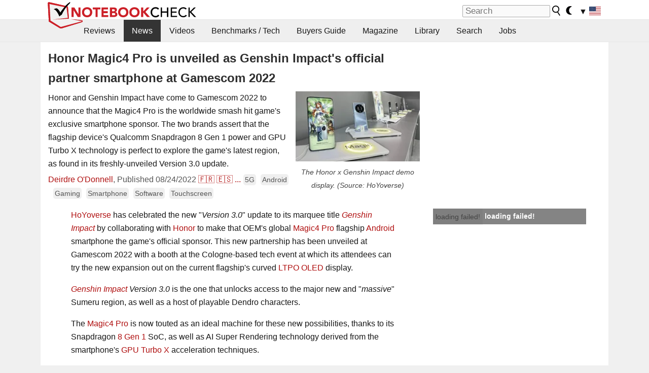

--- FILE ---
content_type: application/javascript; charset=utf-8
request_url: https://fundingchoicesmessages.google.com/f/AGSKWxW10OyuJSlNHY3PWXWEl4HrspGbk-ySgUcUZiYbzTPe08YrijcV3NRCjCx8YwEqIaTN_MJQSc-FZ5SUQ4u7MWvxqXLdctR7yBqQZPtmJDVTJkMdeYqzT6etWec-L3Vs7ExJt-Vs_A==?fccs=W251bGwsbnVsbCxudWxsLG51bGwsbnVsbCxudWxsLFsxNzY4OTYwOTYwLDMyODAwMDAwMF0sbnVsbCxudWxsLG51bGwsW251bGwsWzcsNl0sbnVsbCxudWxsLG51bGwsbnVsbCxudWxsLG51bGwsbnVsbCxudWxsLG51bGwsM10sImh0dHBzOi8vd3d3Lm5vdGVib29rY2hlY2submV0L0hvbm9yLU1hZ2ljNC1Qcm8taXMtdW52ZWlsZWQtYXMtR2Vuc2hpbi1JbXBhY3Qtcy1vZmZpY2lhbC1wYXJ0bmVyLXNtYXJ0cGhvbmUtYXQtR2FtZXNjb20tMjAyMi42NDI2NDEuMC5odG1sIixudWxsLFtbOCwiOW9FQlItNW1xcW8iXSxbOSwiZW4tVVMiXSxbMTYsIlsxLDEsMV0iXSxbMTksIjIiXSxbMTcsIlswXSJdLFsyNCwiIl0sWzI5LCJmYWxzZSJdXV0
body_size: 120
content:
if (typeof __googlefc.fcKernelManager.run === 'function') {"use strict";this.default_ContributorServingResponseClientJs=this.default_ContributorServingResponseClientJs||{};(function(_){var window=this;
try{
var qp=function(a){this.A=_.t(a)};_.u(qp,_.J);var rp=function(a){this.A=_.t(a)};_.u(rp,_.J);rp.prototype.getWhitelistStatus=function(){return _.F(this,2)};var sp=function(a){this.A=_.t(a)};_.u(sp,_.J);var tp=_.ed(sp),up=function(a,b,c){this.B=a;this.j=_.A(b,qp,1);this.l=_.A(b,_.Pk,3);this.F=_.A(b,rp,4);a=this.B.location.hostname;this.D=_.Fg(this.j,2)&&_.O(this.j,2)!==""?_.O(this.j,2):a;a=new _.Qg(_.Qk(this.l));this.C=new _.dh(_.q.document,this.D,a);this.console=null;this.o=new _.mp(this.B,c,a)};
up.prototype.run=function(){if(_.O(this.j,3)){var a=this.C,b=_.O(this.j,3),c=_.fh(a),d=new _.Wg;b=_.hg(d,1,b);c=_.C(c,1,b);_.jh(a,c)}else _.gh(this.C,"FCNEC");_.op(this.o,_.A(this.l,_.De,1),this.l.getDefaultConsentRevocationText(),this.l.getDefaultConsentRevocationCloseText(),this.l.getDefaultConsentRevocationAttestationText(),this.D);_.pp(this.o,_.F(this.F,1),this.F.getWhitelistStatus());var e;a=(e=this.B.googlefc)==null?void 0:e.__executeManualDeployment;a!==void 0&&typeof a==="function"&&_.To(this.o.G,
"manualDeploymentApi")};var vp=function(){};vp.prototype.run=function(a,b,c){var d;return _.v(function(e){d=tp(b);(new up(a,d,c)).run();return e.return({})})};_.Tk(7,new vp);
}catch(e){_._DumpException(e)}
}).call(this,this.default_ContributorServingResponseClientJs);
// Google Inc.

//# sourceURL=/_/mss/boq-content-ads-contributor/_/js/k=boq-content-ads-contributor.ContributorServingResponseClientJs.en_US.9oEBR-5mqqo.es5.O/d=1/exm=ad_blocking_detection_executable,kernel_loader,loader_js_executable/ed=1/rs=AJlcJMwtVrnwsvCgvFVyuqXAo8GMo9641A/m=cookie_refresh_executable
__googlefc.fcKernelManager.run('\x5b\x5b\x5b7,\x22\x5b\x5bnull,\\\x22notebookcheck.net\\\x22,\\\x22AKsRol_P0UKqw3Ykcyf0TQgZs6Zur48jfO8MF_ukow0XDb-CvkMPqTtKblHB-O0vPPTLtQHqfw3IHHZ_coWicPgq_EUDtknNZp0b3ky_M6BbsVUKM9T3i09XJTGoxhC9yOPrM5nW2KytRwmxX6yfgjTrBnQCVoYg3Q\\\\u003d\\\\u003d\\\x22\x5d,null,\x5b\x5bnull,null,null,\\\x22https:\/\/fundingchoicesmessages.google.com\/f\/AGSKWxUY8TxbI-VkgPJOiiHmCfvbctVrCqzKKLuCmB2bxuMPEOyPc3W2HsRKn1mlFOrR04jfMXf_3ObvNRQU46inc3v6MthWnVSfibYgAx-25QsBuZ3NEPkpTF_7Ufr47Bg1RCj_YOzprg\\\\u003d\\\\u003d\\\x22\x5d,null,null,\x5bnull,null,null,\\\x22https:\/\/fundingchoicesmessages.google.com\/el\/AGSKWxUwDLafhN8DzAq_iqfPtIMWw9SqrtpkydVb8FrzokyPZ9SQWJrhY905BicakLmF8deYixV_7tCyATzbwy_EOEaZEc1p7bgwFPyvsLyGKAT6_Qv3aNgGX3VdNP-xo06cUnhqenHyGw\\\\u003d\\\\u003d\\\x22\x5d,null,\x5bnull,\x5b7,6\x5d,null,null,null,null,null,null,null,null,null,3\x5d\x5d,\x5b2,1\x5d\x5d\x22\x5d\x5d,\x5bnull,null,null,\x22https:\/\/fundingchoicesmessages.google.com\/f\/AGSKWxUCvDBBgxc57EDU8DuLXWxNyh__6i_o5dbDkHkJEDNJdUGVI4ctizoXkJmRU9zDg_rayNGRPQqgMjcgU6sfoQSs3nJr6pt25KTCZa8fFJ5AksT85RxnSzSUToJ7ktFnuD9QuObEUw\\u003d\\u003d\x22\x5d\x5d');}

--- FILE ---
content_type: text/javascript
request_url: https://html-load.com/loader.min.js
body_size: 28675
content:
// 
//# sourceMappingURL=[data-uri]
(function(){function e(){const t=["crios","close","onLine","call","eventStatus","getWindowId","eVw2WmcxcW1ea3pjJ3woWWlvUiI+Rgo=","abc","c3hwMlc5IC0zT25TJjdIPXJWNEQ7VFthdyFdTUFJL31MbA==","parseInt","ghi","exec","176484bHpCnr","clearInterval","gpt-publisher","as-revalidator","})()","fromCharCode","filter","AdShield API cmd.push","hostage","version","_isTcfNeeded","appendScriptElementAsync","ZGdnbg==",", Script-Crc32: ","gpt-andbeyond","useragent","shift","startsWith","error on googletag.pubads()","fGAJJ1JxajZDTldIXUk4c3g3dTNm","parentElement","reduce","listenerId","__gpp not found within timeout","resources-v2://","random","reserved1Input","cmVzZXJ2ZWQx","FontFace","wrong googletag.pubads()","], X-Crc32: ","Failed to fetch script: ","_as_res","players","HTMLLinkElement","headers","/resources/v2/","), url: ","History","function a0Z(e,Z){const L=a0e();return a0Z=function(w,Q){w=w-0xf2;let v=L[w];return v;},a0Z(e,Z);}function a0e(){const eD=['onload','as_','526myoEGc','push','__sa_','__as_ready_resolve','__as_rej','addEventListener','LOADING','XMLHttpRequest','entries','getOwnPropertyDescriptor','_as_prehooked_functions','status','script_onerror','__fr','xhr_defer','href','isAdBlockerDetected','length','then','8fkpCwc','onerror','apply','readyState','_as_prehooked','set','__as_new_xhr_data','Window','catch','charCodeAt','location','document','onreadystatechange','__as_xhr_open_args','_as_injected_functions','DONE','open','toLowerCase','handleEvent','defineProperty','name','54270lMbrbp','__as_is_xhr_loading','prototype','decodeURIComponent','contentWindow','EventTarget','407388pPDlir','__as_xhr_onload','collect','get','call','JSON','setAttribute','Element','btoa','__as_is_ready_state_change_loading','GET','4281624sRJEmx','__origin','currentScript','1433495pfzHcj','__prehooked','1079200HKAVfx','window','error','687boqfKv','fetch','load','1578234UbzukV','function','remove','hostname','adshield'];a0e=function(){return eD;};return a0e();}(function(e,Z){const C=a0Z,L=e();while(!![]){try{const w=-parseInt(C(0x10a))/0x1*(-parseInt(C(0x114))/0x2)+-parseInt(C(0xf7))/0x3+-parseInt(C(0x127))/0x4*(parseInt(C(0x13c))/0x5)+parseInt(C(0x10d))/0x6+parseInt(C(0x105))/0x7+parseInt(C(0x107))/0x8+-parseInt(C(0x102))/0x9;if(w===Z)break;else L['push'](L['shift']());}catch(Q){L['push'](L['shift']());}}}(a0e,0x24a95),((()=>{'use strict';const m=a0Z;const Z={'HTMLIFrameElement_contentWindow':()=>Object[m(0x11d)](HTMLIFrameElement[m(0xf3)],m(0xf5)),'XMLHttpRequest_open':()=>Q(window,m(0x11b),m(0x137)),'Window_decodeURIComponent':()=>Q(window,m(0x12e),m(0xf4)),'Window_fetch':()=>Q(window,m(0x12e),m(0x10b)),'Element_setAttribute':()=>Q(window,m(0xfe),m(0xfd)),'EventTarget_addEventListener':()=>Q(window,m(0xf6),m(0x119))},L=m(0x116)+window[m(0xff)](window[m(0x131)][m(0x123)]),w={'get'(){const R=m;return this[R(0xf9)](),window[L];},'collectOne'(v){window[L]=window[L]||{},window[L][v]||(window[L][v]=Z[v]());},'collect'(){const V=m;window[L]=window[L]||{};for(const [v,l]of Object[V(0x11c)](Z))window[L][v]||(window[L][v]=l());}};function Q(v,l,X){const e0=m;var B,s,y;return e0(0x108)===l[e0(0x138)]()?v[X]:e0(0x132)===l?null===(B=v[e0(0x132)])||void 0x0===B?void 0x0:B[X]:e0(0xfc)===l?null===(s=v[e0(0xfc)])||void 0x0===s?void 0x0:s[X]:null===(y=v[l])||void 0x0===y||null===(y=y[e0(0xf3)])||void 0x0===y?void 0x0:y[X];}((()=>{const e2=m;var v,X,B;const y=W=>{const e1=a0Z;let b=0x0;for(let O=0x0,z=W[e1(0x125)];O<z;O++){b=(b<<0x5)-b+W[e1(0x130)](O),b|=0x0;}return b;};null===(v=document[e2(0x104)])||void 0x0===v||v[e2(0x10f)]();const g=function(W){const b=function(O){const e3=a0Z;return e3(0x113)+y(O[e3(0x131)][e3(0x110)]+e3(0x11e));}(W);return W[b]||(W[b]={}),W[b];}(window),j=function(W){const b=function(O){const e4=a0Z;return e4(0x113)+y(O[e4(0x131)][e4(0x110)]+e4(0x135));}(W);return W[b]||(W[b]={}),W[b];}(window),K=e2(0x113)+y(window[e2(0x131)][e2(0x110)]+e2(0x12b));(X=window)[e2(0x117)]||(X[e2(0x117)]=[]),(B=window)[e2(0x118)]||(B[e2(0x118)]=[]);let x=!0x1;window[e2(0x117)][e2(0x115)](()=>{x=!0x0;});const E=new Promise(W=>{setTimeout(()=>{x=!0x0,W();},0x1b5d);});function N(W){return function(){const e5=a0Z;for(var b=arguments[e5(0x125)],O=new Array(b),z=0x0;z<b;z++)O[z]=arguments[z];return x?W(...O):new Promise((k,S)=>{const e6=e5;W(...O)[e6(0x126)](k)[e6(0x12f)](function(){const e7=e6;for(var f=arguments[e7(0x125)],q=new Array(f),A=0x0;A<f;A++)q[A]=arguments[A];E[e7(0x126)](()=>S(...q)),window[e7(0x118)][e7(0x115)]({'type':e7(0x10b),'arguments':O,'errArgs':q,'reject':S,'resolve':k});});});};}const I=W=>{const e8=e2;var b,O,z;return e8(0x101)===(null===(b=W[e8(0x134)])||void 0x0===b?void 0x0:b[0x0])&&0x0===W[e8(0x11f)]&&((null===(O=W[e8(0x134)])||void 0x0===O?void 0x0:O[e8(0x125)])<0x3||!0x1!==(null===(z=W[e8(0x134)])||void 0x0===z?void 0x0:z[0x2]));},M=()=>{const e9=e2,W=Object[e9(0x11d)](XMLHttpRequest[e9(0xf3)],e9(0x133)),b=Object[e9(0x11d)](XMLHttpRequest[e9(0xf3)],e9(0x12a)),O=Object[e9(0x11d)](XMLHttpRequestEventTarget[e9(0xf3)],e9(0x128)),z=Object[e9(0x11d)](XMLHttpRequestEventTarget[e9(0xf3)],e9(0x112));W&&b&&O&&z&&(Object[e9(0x13a)](XMLHttpRequest[e9(0xf3)],e9(0x133),{'get':function(){const ee=e9,k=W[ee(0xfa)][ee(0xfb)](this);return(null==k?void 0x0:k[ee(0x103)])||k;},'set':function(k){const eZ=e9;if(x||!k||eZ(0x10e)!=typeof k)return W[eZ(0x12c)][eZ(0xfb)](this,k);const S=f=>{const eL=eZ;if(this[eL(0x12a)]===XMLHttpRequest[eL(0x136)]&&I(this))return this[eL(0x100)]=!0x0,E[eL(0x126)](()=>{const ew=eL;this[ew(0x100)]&&(this[ew(0x100)]=!0x1,k[ew(0xfb)](this,f));}),void window[eL(0x118)][eL(0x115)]({'type':eL(0x122),'callback':()=>(this[eL(0x100)]=!0x1,k[eL(0xfb)](this,f)),'xhr':this});k[eL(0xfb)](this,f);};S[eZ(0x103)]=k,W[eZ(0x12c)][eZ(0xfb)](this,S);}}),Object[e9(0x13a)](XMLHttpRequest[e9(0xf3)],e9(0x12a),{'get':function(){const eQ=e9;var k;return this[eQ(0x100)]?XMLHttpRequest[eQ(0x11a)]:null!==(k=this[eQ(0x12d)])&&void 0x0!==k&&k[eQ(0x12a)]?XMLHttpRequest[eQ(0x136)]:b[eQ(0xfa)][eQ(0xfb)](this);}}),Object[e9(0x13a)](XMLHttpRequestEventTarget[e9(0xf3)],e9(0x128),{'get':function(){const ev=e9,k=O[ev(0xfa)][ev(0xfb)](this);return(null==k?void 0x0:k[ev(0x103)])||k;},'set':function(k){const el=e9;if(x||!k||el(0x10e)!=typeof k)return O[el(0x12c)][el(0xfb)](this,k);const S=f=>{const er=el;if(I(this))return this[er(0xf2)]=!0x0,E[er(0x126)](()=>{const eX=er;this[eX(0xf2)]&&(this[eX(0xf2)]=!0x1,k[eX(0xfb)](this,f));}),void window[er(0x118)][er(0x115)]({'type':er(0x122),'callback':()=>(this[er(0xf2)]=!0x1,k[er(0xfb)](this,f)),'xhr':this});k[er(0xfb)](this,f);};S[el(0x103)]=k,O[el(0x12c)][el(0xfb)](this,S);}}),Object[e9(0x13a)](XMLHttpRequestEventTarget[e9(0xf3)],e9(0x112),{'get':function(){const eB=e9;return z[eB(0xfa)][eB(0xfb)](this);},'set':function(k){const es=e9;if(x||!k||es(0x10e)!=typeof k)return z[es(0x12c)][es(0xfb)](this,k);this[es(0xf8)]=k,this[es(0x119)](es(0x109),S=>{const ey=es;I(this)&&window[ey(0x118)][ey(0x115)]({'type':ey(0x122),'callback':()=>{},'xhr':this});}),z[es(0x12c)][es(0xfb)](this,k);}}));};function P(W){return function(){const eg=a0Z;for(var b=arguments[eg(0x125)],O=new Array(b),z=0x0;z<b;z++)O[z]=arguments[z];return this[eg(0x134)]=O,W[eg(0x129)](this,O);};}function Y(W,b,O){const et=e2,z=Object[et(0x11d)](W,b);if(z){const k={...z,'value':O};delete k[et(0xfa)],delete k[et(0x12c)],Object[et(0x13a)](W,b,k);}else W[b]=O;}function D(W,b,O){const ej=e2,z=W+'_'+b,k=w[ej(0xfa)]()[z];if(!k)return;const S=ej(0x108)===W[ej(0x138)]()?window:ej(0x132)===W?window[ej(0x132)]:ej(0xfc)===W?window[ej(0xfc)]:window[W][ej(0xf3)],f=function(){const eK=ej;for(var A=arguments[eK(0x125)],U=new Array(A),F=0x0;F<A;F++)U[F]=arguments[F];try{const J=j[z];return J?J[eK(0xfb)](this,k,...U):k[eK(0xfb)](this,...U);}catch(G){return k[eK(0xfb)](this,...U);}},q=O?O(f):f;Object[ej(0x13a)](q,ej(0x13b),{'value':b}),Object[ej(0x13a)](q,ej(0x106),{'value':!0x0}),Y(S,b,q),window[ej(0x117)][ej(0x115)](()=>{const ex=ej;window[ex(0x111)]&&!window[ex(0x111)][ex(0x124)]&&S[b]===q&&Y(S,b,k);}),g[z]=q;}window[K]||(w[e2(0xf9)](),D(e2(0x11b),e2(0x137),P),D(e2(0xfe),e2(0xfd)),D(e2(0x12e),e2(0x10b),N),(function(){const eN=e2,W=(z,k)=>new Promise((S,f)=>{const eE=a0Z,[q]=k;q[eE(0x121)]?f(k):(E[eE(0x126)](()=>f(k)),z[eE(0x119)](eE(0x10c),()=>S()),window[eE(0x118)][eE(0x115)]({'type':eE(0x120),'reject':()=>f(k),'errArgs':k,'tag':z}));}),b=Object[eN(0x11d)](HTMLElement[eN(0xf3)],eN(0x128));Object[eN(0x13a)](HTMLElement[eN(0xf3)],eN(0x128),{'get':function(){const eI=eN,z=b[eI(0xfa)][eI(0xfb)](this);return(null==z?void 0x0:z[eI(0x103)])||z;},'set':function(z){const eo=eN;var k=this;if(x||!(this instanceof HTMLScriptElement)||eo(0x10e)!=typeof z)return b[eo(0x12c)][eo(0xfb)](this,z);const S=function(){const ei=eo;for(var f=arguments[ei(0x125)],q=new Array(f),A=0x0;A<f;A++)q[A]=arguments[A];return W(k,q)[ei(0x12f)](U=>z[ei(0x129)](k,U));};S[eo(0x103)]=z,b[eo(0x12c)][eo(0xfb)](this,S);}});const O=EventTarget[eN(0xf3)][eN(0x119)];EventTarget[eN(0xf3)][eN(0x119)]=function(){const eM=eN;for(var z=this,k=arguments[eM(0x125)],S=new Array(k),f=0x0;f<k;f++)S[f]=arguments[f];const [q,A,...U]=S;if(x||!(this instanceof HTMLScriptElement)||eM(0x109)!==q||!(A instanceof Object))return O[eM(0xfb)](this,...S);const F=function(){const eP=eM;for(var J=arguments[eP(0x125)],G=new Array(J),H=0x0;H<J;H++)G[H]=arguments[H];return W(z,G)[eP(0x12f)](T=>{const eY=eP;eY(0x10e)==typeof A?A[eY(0x129)](z,T):A[eY(0x139)](...T);});};O[eM(0xfb)](this,q,F,...U);};}()),M(),window[K]=!0x0);})());})()));","QjggL1k5b11WSENfcDN5dApoVE9OaTVxNklHLXI9Mmcl","insertAfter","prototype","catch","&url=","as_","HTMLFormElement","protocol","aXJycg==","document.querySelectorAll","Window_decodeURIComponent","adthrive","getDeviceInfo","NzRoZnZidGNqMmVyb2EwdWw1Nnl3M2lucXhrZ3A5bTF6cw==","wp-data","removeItem","String","parent","evaluate","elem","Tig5fCEvX1JEdjZRKSI4P0wjaFdscjs=","VHNwektcVnZMMzkpOlBSYTh4Oy51ZyhgdD93XTZDT2ZGMQ==","eDxbeWtZJTEtc0s5X0MwUmFqIzhPTGxdL0h3aHFGVQkz","android","v7.5.71","querySelectorAll","bXRlcWgweXM2MnAxZnhqNTg5cm80YXVuemxpZzNjN3diaw==","scribd.com","findIndex","@@toPrimitive must return a primitive value.","isNaN","setAttribute","symplr","Window","createElement","MessagePort","X-Crc32","getTime","Failed to load website due to adblock: ","#as_domain","cachedResultIsInAdIframe","document.getElementsByClassName","clearTimeout","width","setInterval","coupang-dynamic","stack","gpt-adshield","data-sdk","isArray","NFdCXTM+CW89bk12Y0thd19yVlI3emxxbSlGcGA6VGdPJw==","https://","isInIframe",'","width":160,"height":600,"position":{"selector":"div#contents","position-rule":"child-0","insert-rule":[]},"original-ads":[{"selector":"div#contents > span#ads"}],"attributes":[]}]}',"write","as_domain","fetchScript error(script malformed), url: ","debug","object-keys","property","Math","7Y6Y7J207KeA66W8IOu2iOufrOyYpOuKlCDspJEg66y47KCc6rCAIOuwnOyDne2WiOyKteuLiOuLpC4g7J6Q7IS47ZWcIOuCtOyaqeydhCDrs7TroKTrqbQgJ+2ZleyduCfsnYQg7YG066at7ZWY7IS47JqULg==","innerText","freestar","reserved1","encodeURI","CSSStyleDeclaration","document.classList.contains","try-catch","aXRoYw==","M2M1MWdvcTQwcHphbDlyNnh1dnRrZXkyc3duajdtaWhi","querySelector","sdkVersion","eTkzcmZ0czdseHE4dmtnamVuNW0waTZ3emhhcDF1Y2Iybw==","frameElement","N3VpbDVhM2d4YnJwdHZqZXltbzRjMDl3cXpzNjgybmYx","adfit","ddg/","DocumentFragment","Failed to load script: ","gpt-geniee","d2VneWpwenV4MzhxMmE5dm1pZm90","unknown","num","append","Jmo8UkRzW1c+YnVrTWBjPzEpCWw=","setProperty","get","style","gpt-nextmillenium","encodeURIComponent","document.head.appendChild, removeChild, childNodes","addModule","collect","OWptYW53eXF4MHM1NHp1dG82aA==","loading","attributionSrc","data-resource","toPrimitive","application/javascript","getElementsByTagName","max","Node_baseURI","span","originalUrl","cWJ1dw==","replaceChild","alert","insertAdjacentHTML","navigator","TopLevelCss","insertRule","IFrame","HTMLAnchorElement","srcset","XncgVl8xcWs2OmooImc+aSVlfEwyY0k=","charAt","string","MWtvaG12NHJsMDgzNjJhaXA3ZmpzNWN0YnF5Z3p3eG5l","nthChildOf","number","api","aWQ=","RVlmP1JOMmF9V2JVNWVIX3xTdEpv","Date.now is not a function","POST","flatMap","Number","VW4gcHJvYmzDqG1lIGVzdCBzdXJ2ZW51IGxvcnMgZHUgY2hhcmdlbWVudCBkZSBsYSBwYWdlLiBWZXVpbGxleiBjbGlxdWVyIHN1ciBPSyBwb3VyIGVuIHNhdm9pciBwbHVzLg==","div","contentWindow","stylesheet","includes","gpt-adingo","worldhistory.org","rel","httpEquiv","domain switch: no src attribute","SharedStorageWorklet","javascript:","a2Zwdg==","setItem","signalStatus","responseXML","picrew.me",", source length: ","initial","cGhtMjF2OWN3NGI3M3lnbG5meG90YXpzdWo4cXJrNjUwaQ==","width not set properly","gpt-interworks","HTMLElement","YTI3NGJjbGp0djBvbXc2ejlnNXAxM3VzOGVraHhpcmZx","O2ZlUVhcLk54PHl9MgpVOWJJU0wvNmkhWXUjQWh8Q15a","bmxvYw==","className","setImmediate","math-random","opera","Map","pathname","test/view/passed","[data-uri]","traffective","getAttributeNames","cmVzZXJ2ZWQxSW5wdXQ=","CSSStyleDeclaration.set/get/removeProperty","dmtkcw==","scrollX,Y","fetchLater","get-computed-style","bzlxemF4dHA0MDZ3a2U3aWIyZzM4Znltdmo1bGNoMW5y","http://","Css","cultureg","pagehide","script not executed(blob)","&error=","polarbyte","left","insertBefore","c204ZmtocndhOTR5MGV1cGoybnEx","MessageEvent","EventTarget_addEventListener",".js","bWFHO0ZULmUyY1l6VjolaX0pZzRicC1LVVp5PHdMCl8/","promise","ABCDEFGHIJKLMNOPQRSTUVWXYZabcdefghijklmnopqrstuvwxyz","S1ppe140PG0iNSdjJQpYTHVyeXBxQThbZUl3LURSfGtiQg==","UUNBQlYiXSMwamImV282dDpVdWlIZzFyUEQ0JSlSbE5rLQ==","btoa","HTMLSourceElement","img","/script/","azUyM3RscHplcXZzMHlqaDgxb2d1YTZ3bmJyN2M5bWY0aQ==","ssmas","anymind","tel:","document - find element","adshield-native","open","responseURL","adshieldMaxRTT","PEdjcE9JLwl6QVglNj85byByLmJtRlJpZT5Lc18pdjtWdQ==","getComputedStyle","source","requestIdleCallback not exists","cmVzZXJ2ZWQy","resolve","prod","log","classList","add","728","self","[native code]","script not executed(inline)","Element_innerHTML","Element_getAttribute","warn","bGU0OTcxbTVpcnB1a3hqdjNzcTJvOHk2MGduYnp0aHdmYQ==","atob","document","responseText","writeln","dXk4b2EyczZnNGozMDF0OWJpcDdyYw==","AS-ENCODED-VAL","Script","fetch","json","textContent","data-query","getGPPData","dispatchEvent","randomize","getEntriesByType","concat","blob:","copyScriptElement","144666ImMMfg","<html></html>","N2d0a3JwYzQ1bndoNmk4amZ2OTNic3lsYXFlem11Mm8xMA==","src","aditude","promise tainted","Blob","NodeList","return this","about:","load","c3ZtbQ==","__gpp","parse","finally","remove","base64 failed","wrong contentWindow","w2g","right","121082rxxVQQ","eDI5aGI4cHd2c2lsY21xMDY1dDQzN3JueXVvMWpmemtl","getPropertyValue","MyV0CXsycmNrZnlYUl0/TksmL0ZndztUU01tbi03X2lVLg==","head","undefined","teads","gpt-adsinteractive","MW53c3I3dms4ZmgwbDN1dDkyamlncXg2ejQ1Y3BibXlv","HTMLStyleElement","N3k6eDIxOF1VI05DfW5XYU1Te0w=","RegExp","reserved1Output","Y3J4bWpmN3loZ3Q2bzNwOGwwOWl2","getItem","replaceScriptElementAsync","isInAdIframe","ar-yahoo-v1","UserAgent","matches","Document","Element.remove","cmVzZXJ2ZWQxT3V0cHV0","https://report.error-report.com/modal?eventId=&error=","gpt-clickio","fXFCPHpgUFpbWUg6MHNqdmFPcA==","hidden","requestAnimationFrame","error on contentWindow","sectionChange","cache_is_blocking_ads","json.parse","fuse","__sa_","referrer","ZnU2cXI4cGlrd2NueDFhc3RtNDc5YnZnMmV6bG8wM2h5","sentrySampleRatio","hasAttribute","cXA1cjg0Mnljdnhqb3diYXo3dWh0czlnazZpMGVtbjEzZg==","CrOS","data:","QiBjMQkzRlklPGZfYjJsdV44Wk5DeiNHJ3ZXTTdyJlE9","gpt-firstimpression","gpt-funke","edl",". Phase: ","TkduRThhX3kuRmpZTz00dzNdcDc=","raptive","dWwyb3cwMWo5enE1OG1mazRjdjM3YWJzeWlndGVoNnhu","boundingClientRect","confirm","stopImmediatePropagation","script malformed. source length: ","div#contents > span#ads","dzFHcD4weUJgNVl0XGU0Ml1eQzNPVVhnYiBufWEnVGZxew==","visualViewport","MG96dXBrcng2cWp3bnlnbDM0bTdpOXRoMWY4djJiZWM1","link","can't access document.hidden","chrome","JlhEX1FPaE1ybHRwUjFjNHpHClk=","domain switched","race","940qYLpGu","length","Yzc4NjNxYnNtd3k1NG90bmhpdjE=","Forcepoint","lastIndexOf","edg/","push","WEVRNSU8Sl9oIy4wZj92ZUs6ewlDdXRqYEJQOE5HVWIp","Element","innerWidth","Click","now","dable","Navigator","IntersectionObserverEntry","document.getElementsByTagName","nextSibling","statusText","bTg5NjFxd3pnaHUyN3hlb2FwbjNrNWlsdnJmamM0c3l0MA==","MzZxejBtdjl0bmU3a3dyYTVpMXVqeDI4b3lmc3BjZ2xoNA==","html","_as_req","idx","minutemedia","Element_setAttribute","regexp-test","some","abs","PerformanceEntry","core-ads","mailto:","gpt-minutemedia","Loader aborted: ","height",", X-Length: ","Error","em5iZw==","innerHTML","check","VGhlcmUgd2FzIGEgcHJvYmxlbSBsb2FkaW5nIHRoZSBwYWdlLiBQbGVhc2UgY2xpY2sgT0sgdG8gbGVhcm4gbW9yZS4=","HTMLVideoElement","searchParams","parseFromString","gpt-enliple","eval","Window_fetch","dataset","host","text/css","tpmn","&message=","aXZtc2xyNDhhY2Uzem9rZ3h0MTBiNnA=","a24xZWhvNmZqYnI0MHB4YzlpMnE=","iterator","(function(){","body","gpt-vuukle","InE0CkozZmtaaGombHRgd0g1MFQ9J2d8KEVQW0ItUVlE","HTMLScriptElement","attributes","Invalid protect url: ","alphaStr","div#contents","KHIlOTZqVks3e2tQCWdEaE9jRnMnMTtNIkl1UVoveXFB","opr","dXNqbDRmaHdicHIzaXl6NXhnODZtOWV2Y243b2swYTIxdA==","DOMParser","symbol","min","version=","aXp4c29tcWgzcDhidmdhNDl3N2Z5MnRsdWM2ZTVuMDFy","X2w8IFZ6cURGOjJnNjF3e2ltKCI3TEFaYS9eaiVcJ0s/","getElementsByClassName","response","document.hidden","bWpiMGZldTZseng3a3FoZ29wNGF0ODMxYzkyeXdpcjVu","useractioncomplete","find","HTMLIFrameElement","document.documentElement.clientWidth, clientHeight","googletag","message","naver",", StatusCode: [","papi","removeChild","WwllJjVCXlc+MCMKcmJxSTd9LUF8Yw==","rtt","X-Length","addEventListener","NGJvdjI4c3lxN3hhY2VnNjVmbTA5cnQzbGlobmt1empwMQ==","contentDocument","getBoundingClientRect","Node","ZndiaA==","action","YmphM3prZnZxbHRndTVzdzY3OG4=","Version/","getElementById","Jm0yR1Q1SXJQIiAuQihvPTppZ2JKcFduejd0Y3ZOWmA+Cg==","script","outerWidth","parentNode","connection","eDhiM2xuMWs5bWNlaXM0dTB3aGpveXJ6djVxZ3RhcGYyNw==","setIsTcfNeeded","stopPropagation","DOMTokenList","Headers","firefox","performance","entries","isSafari","3631368OUNWwj","VHg8V3xYdmN1YkN6LWVrVS8gb2lNCSY6JUlnPjJoe3Nb","outerHeight","as_window_id","Clean.io Inc.","ME5tfXViQzlMNmt7Nygibng+cz1Lb11JQncveVNnZiVX","gpt-highfivve","from","azk2WUsodi8mSUNtR0IJNWJ6YT9IY1BfMVcgcVJvQS49Cg==","Event","Promise","removeEventListener","snigel","cadmus script blocked","blN5TkRHJ01qL288VSBsIlFFa21pWDJIe1pZSmg0JT1f","decodeURIComponent","__tcfapi","XnpHW3dtCkNgPThCdj48Jl0wOlQgTCNweDNYbGktbikuNA==","title","scrollHeight","createObjectURL","combo","sendBeacon","configIndex","port","XMLHttpRequest","ybar","cWdwazM3NW50bDhqdzlybXgyaTBoYzF6dXY0b2J5NnNlZg==","b2lscjg3dDZnMXFiejVlZjRodnB5Y3VqbXgzbndzMDJrOQ==","duration","http","(E2) Invalid protect url: ","status code: ","sleipnir/","__tcfapi not found within timeout","token=","width not removed","adpushup","geniee","tri","91270oTCxbR","Py0wOHRQKEpIMUVHeyVbaiZzIiBENWs=","cookie","recovery","gpt-adpushup","defineProperty","reserved2","bottom","slice","calculatorsoup.com","&title=","delete","YEg7NFN5TUIuCmZ1eG52I1JyUDNFSlEmOVlbTzBjCUNVbw==","tag","N3o+Z317L1cjYGNbWlQmc0k8Mi1oYUtYWW4Kbyl4U0ZB","Element_attributes","URL","status","edgios","content","as-empty-bidder","Nm03a3dlM3Fhb2h1NWc0Yno4aQ==","eventName","search","forEach","server","none","Url","M2Jwa2ltZnZ4ZTcxNm56b3lydzBxNTI=","document.getElementById","children","CSSStyleSheet","script:","tags","gpt-adapex","ZW93NXJmbHVxOHg0emdqNzBwMTNjaTZtaDJzOXRua2Fidg==","charCodeAt","loader","string-try-catch","object","cssText","apply","hash","iframe","as-extra","findLastIndex","text","ing","pubstack","bml1ZTh0bXlhY2ozbDkxcTY1Znhid3pydjdwbzJnazQw","encodedBodySize","aW5wdXQ=","Nm52OGNqZ3picXMxazQ5d2x4NzUzYWU=","adshield","currentScript","em1wYw==","purpose","Response","element-attributes","bzVoa203OHVwMnl4d3Z6c2owYXQxYmdscjZlaTQzbmNx","fromEntries","cmVzZXJ2ZWQySW5wdXQ=","Integrity check failed: ","EventTarget","utf-8","closest","Worker","Range","toLowerCase","send","brave","reserved2Input","bWlsYmAjM0JhcV07RFRWP2UuPCAmYw==","https://report.error-report.com/modal?","NmFreWhvcjgwbTM3c2xmdzF2eHA=","appendChild","AdShield API cmd.push result","czN6Ym85YWhnZjdsazV5MGN1bXJwcW53eDZpNGpldnQy","gpt-ima-adshield","/resources/","alt",'":[{"id":"',"PerformanceResourceTiming","gpt-rubicon","Array","LklwPnN6SjhFd2FoWU0vdjt5S2M9ZgooW19UIHEzbk9T","href","tagName","djlhcHlpazYyMzBqNW1sN244YnVxcmYxemdzY2V3eHQ0","window","Chrome/","test/v1ew/failed","NW52MWllZ3phMjY5anU4c29reTA0aDNwN3JsdGN4bWJx","URLSearchParams","scrollX","overflow","JSON","trident","jkl","scrollY","close-error-report","localStorage","parseFloat","then","bTByeWlxdDgzNjJwMWZhdWxqNHpnaA==","char must be length 1","bkVlSkthLjpQe0E7eDBVTCI0J1hGbXx9d2Z2elEjN1pTKA==","XMLHttpRequest.onreadystatechange","elementFromPoint","reverse","player","url","map","Node_insertBefore","nhn","a3JCSnREKFFsdl4+I1toe1gxOW8mU0VBTS9uIk89IDA1UA==","language","gpt-anymind","ping","AdShield API","AdShield API cmd","createContextualFragment","aTtVaidbPHciRFQwbFpMZ1M4ZiNoeHNNVn10eTpFLSlg","adlib","MHQ4a2JmMjZ1ejlzbWg3MTRwY2V4eQ==","childNodes","ZmthZA==","HTMLImageElement","https:","a2AoNTl3aikie2c+c1xvNlRpQXgKTFA/cWFwdDBdLUl5ZQ==","&type=negotiate_fail","stringify","isSleipnir","adshieldAvgRTT","isFirefox","Firefox/","query","&request_id=","responseType","enliple","_fa_","matchAll","set","HTMLMetaElement","replaceState","type","reload","Object","readyState","PTZhMEc+UE9vMzdudj94JjFgXTJ0","onreadystatechange","Invalid protect url prefix: ","samsungbrowser","endsWith","value","insertAdjacentElement","cmE7TUg3emZBb1EJeFRVaD9uPSFOSks5PHZgNXsjbVsz","tcString","cXhuNml1cDNvdDhnejdmbGN3MDlieQ==","str","keyval","async","focus/","floor","aG5bUlhtfERPSC86LkVWS0o7NH1TVQ==","gpt-tdn","ODk1dDdxMWMydmVtZnVrc2w2MGh5empud28zNGJ4cGdp","input","postMessage","/report?","pubads","def","cmVzZXJ2ZWQyT3V0cHV0","Rzc1MmVgTFh4J1ptfTk8CXs/Rg==","Zm1qeA==","Function","child-0","constructor","srcdoc","https://report.error-report.com/modal?eventId=&error=Vml0YWwgQVBJIGJsb2NrZWQ%3D&domain=","eXB3engydXNtOG9nNXE3NHRhbmxiNnJpM3ZjZWhqOWtmMQ==","output","test","pubkey","whale","d3IyNzV5b2dzajRrdjAzaXpjbngxdWFxYjhwZmxtNnRo","XHlqTUYtZiJSWwlId3hucylwSUMxPTI1OEU5NlBLOkpPCg==","opt/","eventId=","&is_brave=","width: 100vw; height: 100vh; z-index: 2147483647; position: fixed; left: 0; top: 0;","setAttributeNS","location","error","cDkxdHp4NGlic2h3ZjNxeWVuNTA2dWdvMm1rdjhscmpjNw==","&host=","atob-btoa","hostname","setTimeout","isGecko","origin","isInRootIframe","b3U3ZXJjdnc5bDAxeWdobmZpcDY4NWJ6eHF0YWszc2ptNA==","split","fxios/","as_loader_version","childElementCount","a3luYg==","setHTMLUnsafe","loader-check","removeProperty","ZT9gM0FVPDJaWzsJaUpFRlYnfFBhOFQ1ai0udiA6cSNIKQ==","mezzomedia","ariaLabel","Node_appendChild","removeAttribute","dable-tdn","eWJmcQ==","Y3E5ODM0a2h3czJ0cmFnajdmbG55bXU=","gpt-nextmillennium","cGxiaTIxY3hmbW8zNnRuNTB1cQ==","inventories_key","toString","getOwnPropertyDescriptor","outerHTML","https://cadmus.script.ac","dVY2fSlRJz9Ee1NlQU1YNDtFZg==","trim","b3V0cHV0","edge","scrollWidth","Y29rcQ==","eDVBOGhFOT0KUUcxIkN1SidvVihJKT5sYlc0RCNlIEw2","document.classList.remove not work","dmJybDRzN3U5ZjhuejVqcHFpMG13dGU2Y3loYWcxM294","/view","keys","728px","consents","adshield-api","MUVIYi58dT9wKHFmUGl0eSdyNk8lCXc9XTlCSlJEOzo4aw==","data","Cf-Ray","true","match","HTMLMediaElement","string-api","as-async","fetchScript error(status: ","TlhHdDU9fV1iSWtoKThUPnAtfGVXcw==","contains","&domain=","frames","cmd","display","VzB8N196fXtyb1lraFhMXiUoJy8+TnRRR2d1WlNBNHZV","as_modal_loaded","charset","https://html-load.com","adingo","Date.now","adsense","dXl5aw==","requestIdleCallback","234516yWuGhm","tcloaded","OTF5c3hlOGx1b3JuNnZwY2l3cQ==","function a0v(F,v){const h=a0F();return a0v=function(L,H){L=L-0x85;let E=h[L];return E;},a0v(F,v);}function a0F(){const y=['length','includes','removeEventListener','99DdfTHL','message','426867skijjn','926090UmJmXE','5618020JaGBio','forEach','delete','9152640ERdRZO','get','c3RyaW5n','setTimeout','handleEvent','eval','requestIdleCallback','399064oRTnwg','168YhZGAx','test','requestAnimationFrame','error','call','set','addEventListener','filter','load','61678oqLYfA','setInterval','ZnVuY3Rpb24','prototype','click','3732384LyVUeN','27bKBjKK','slice'];a0F=function(){return y;};return a0F();}(function(F,v){const i=a0v,h=F();while(!![]){try{const L=-parseInt(i(0x94))/0x1+parseInt(i(0x9e))/0x2*(parseInt(i(0x86))/0x3)+-parseInt(i(0xa3))/0x4+parseInt(i(0x89))/0x5+parseInt(i(0x8d))/0x6+parseInt(i(0x88))/0x7*(parseInt(i(0x95))/0x8)+-parseInt(i(0xa4))/0x9*(parseInt(i(0x8a))/0xa);if(L===v)break;else h['push'](h['shift']());}catch(H){h['push'](h['shift']());}}}(a0F,0xf2094),((()=>{const G=a0v,F=(E,B)=>typeof E===B,v=atob(G(0xa0)),h=atob(G(0x8f));if(!F(h,h))return;{const E=RegExp[G(0xa1)][G(0x96)];RegExp[G(0xa1)][G(0x96)]=function(B){const g=G;return E[g(0x99)](this,B);};}[G(0x97),G(0x93),G(0x9f),G(0x90)][G(0x9c)](B=>window[B])[G(0x8b)](B=>window[B]=H(window[B],B)),EventTarget[G(0xa1)][G(0x9b)]=H(EventTarget[G(0xa1)][G(0x9b)],G(0x9b),0x1),EventTarget[G(0xa1)][G(0x85)]=H(EventTarget[G(0xa1)][G(0x85)],G(0x85),0x1);const L=new Map();function H(B,u){const P=G;let p=arguments[P(0xa6)]>0x2&&void 0x0!==arguments[0x2]?arguments[0x2]:0x0;return function(){const o=P;for(var S=arguments[o(0xa6)],K=new Array(S),N=0x0;N<S;N++)K[N]=arguments[N];const Q=K[o(0xa5)](0x0,p),Y=K[p],b=K[o(0xa5)](p+0x1);if(!Y)return B[o(0x99)](this,...K);if(o(0x9f)!==u&&o(0x90)!==u&&!F(Y,v)&&!F(Y[o(0x91)],v))return B[o(0x99)](this,...K);let f=null;if(o(0x9b)===u||o(0x85)===u){const I=[o(0x9d),o(0x98),o(0x87),o(0xa2)],J=Q[0x0];if(!I[o(0xa7)](J))return B[o(0x99)](this,...K);L[o(0x8e)](this)||L[o(0x9a)](this,new Map()),L[o(0x8e)](this)[o(0x8e)](J)||L[o(0x8e)](this)[o(0x9a)](J,new Map()),f=L[o(0x8e)](this)[o(0x8e)](J)[o(0x8e)](Y);}if(f=f||function(){const W=o;for(var x=arguments[W(0xa6)],X=new Array(x),m=0x0;m<x;m++)X[m]=arguments[m];return F(Y,v)?Y[W(0x99)](this,...X):F(Y,h)?window[W(0x92)](Y):F(Y[W(0x91)],v)?Y[W(0x91)][W(0x99)](Y,...X):void 0x0;},o(0x9b)===u){const x=Q[0x0];L[o(0x8e)](this)[o(0x8e)](x)[o(0x9a)](Y,f);}else{if(o(0x85)===u){const X=Q[0x0],m=L[o(0x8e)](this)[o(0x8e)](X)[o(0x8e)](Y)||Y;return L[o(0x8e)](this)[o(0x8e)](X)[o(0x8c)](Y),B[o(0x99)](this,...Q,m,...b);}}return B[o(0x99)](this,...Q,f,...b);};}})()));","profile","eDUwdzRvZTdjanpxOGtyNmk5YWZ0MnAxbmd1bG0zaHlidg==","poster","intersectionRatio","revokeObjectURL","resource","Invalid reserved state: ","extra","30AjtbYK","replace","sping","baseURI","ar-v1","endpoint","inventory_name","reject","Date.now is not a number","xhr.onreadystatechange not set","eX1YV11PJkdsL0N0KXNZQjgtYkY0UgpEJ3BTRTBcdS5aUA==","name","last_bfa_at","resources://","UWpeIE5DVXY1NGxlIlZNbV8zMEdM",", body: ","no purpose 1 consent","transferSize","function",", cfRay: ","geniee-prebid","top","element-tagName","replaceSync","can't access user-agent","all","reserved2Output","isBrave","Timed out waiting for consent readiness","innerHeight","Failed to get key from: ","getAttribute",'{"apply-ratio":1,"',"decodeURI","adsinteractive","65liaXyQ","Yml4cXJod245emptNTRvMTJmZTBz","bnh6bg==","safari","Failed to decode protect-url: url is empty","target","document.createElement",'{"type": "tag", "marshalled": "<html></html>"}',"Failed to execute packing script","Date","userAgent","intersectionRect","document - link element","gecko/","document.querySelector","SktqJUlWels8RUgmPUZtaWN1TS46CVMteFBvWnM3CmtB","yahoo-mail-v1","cnlwYQ==","data-src","documentElement","e2VGJU9YclEyPm5wM0pOXTQ3dQ==","article","ZWhvcg==","join","isSamsungBrowser","indexOf","http:","1232808ETTcpc","KAlFSENfO3MvLldnTmZWbCB6OU1ZaFF9VGo6SkZVUykj","NWY7VnQicURMQjkxJ20KfT9SNlMoWiNBYEpyMEhRbEtQKQ=="];return(e=function(){return t})()}function t(n,o){const r=e();return(t=function(e,t){return r[e-=162]})(n,o)}(function(){const n=t,o=e();for(;;)try{if(445012===-parseInt(n(989))/1+-parseInt(n(338))/2*(parseInt(n(614))/3)+-parseInt(n(602))/4*(parseInt(n(649))/5)+-parseInt(n(676))/6+parseInt(n(691))/7+parseInt(n(298))/8+-parseInt(n(969))/9*(-parseInt(n(185))/10))break;o.push(o.shift())}catch(e){o.push(o.shift())}})(),(()=>{"use strict";const e=t;var n={};n.g=function(){const e=t;if(e(377)==typeof globalThis)return globalThis;try{return this||new Function(e(977))()}catch(t){if(e(377)==typeof window)return window}}();const o=e=>{const n=t;let o=0;for(let t=0,r=e[n(186)];t<r;t++)o=(o<<5)-o+e[n(374)](t),o|=0;return o},r=class{static[e(223)](){const t=e;var n,r;let i=arguments[t(186)]>0&&void 0!==arguments[0]?arguments[0]:t(341),c=!(arguments[t(186)]>1&&void 0!==arguments[1])||arguments[1];const a=Date[t(196)](),s=a-a%864e5,l=s-864e5,d=s+864e5,u=t(736)+o(i+"_"+s),m=t(736)+o(i+"_"+l),f=t(736)+o(i+"_"+d);return u===m||u===f||m===f||!(null!==(n=null!==(r=window[u])&&void 0!==r?r:window[m])&&void 0!==n?n:window[f])&&(c&&(window[u]=!0,window[m]=!0,window[f]=!0),!0)}};function i(t){const n=e;return(i=n(632)==typeof Symbol&&n(252)==typeof Symbol[n(238)]?function(e){return typeof e}:function(e){const t=n;return e&&t(632)==typeof Symbol&&e[t(515)]===Symbol&&e!==Symbol[t(733)]?t(252):typeof e})(t)}function c(n,o,r){const c=e;return a=function(e){const n=t;if(n(377)!=i(e)||!e)return e;var o=e[Symbol[n(829)]];if(void 0!==o){var r=o[n(682)](e,n(848));if(n(377)!=i(r))return r;throw new TypeError(n(760))}return String(e)}(o),(o=c(252)==i(a)?a:a+"")in n?Object[c(343)](n,o,{value:r,enumerable:!0,configurable:!0,writable:!0}):n[o]=r,n;var a}const a=8e3;class s{static[e(290)](t){this[e(701)]=t}static[e(818)](t){const n=e;let o=!(arguments[n(186)]>1&&void 0!==arguments[1])||arguments[1],r=arguments[n(186)]>2&&void 0!==arguments[2]?arguments[2]:n(439);try{return o&&(t=l(t)),window[r][n(1003)](t)}catch(e){return""}}static[e(480)](n,o){const r=e;let i=!(arguments[r(186)]>2&&void 0!==arguments[2])||arguments[2],c=arguments[r(186)]>3&&void 0!==arguments[3]?arguments[3]:r(439);try{if(i&&(n=l(n)),!this[r(701)])return window[c][r(872)](n,o);(async function(){const e=r,{enableGpp:i=!1}={},s=await function(){const{tcfTimeoutMs:e=a,requireTcString:n=!0}={};return new Promise((async(o,r)=>{const i=t;try{var c,s;await function(){const e=t;let n=arguments[e(186)]>0&&void 0!==arguments[0]?arguments[0]:a;return new Promise(((t,o)=>{const r=e,i=Date[r(196)](),c=()=>{const e=r;e(632)!=typeof window[e(314)]?Date[e(196)]()-i>n?o(new Error(e(332))):setTimeout(c,50):t(window[e(314)])};c()}))}(e);let l=!1;const d=e=>!(!e||i(603)!==e[i(683)]&&i(261)!==e[i(683)]||n&&!e[i(495)]),u=(e,t)=>{const n=i;if(t&&!l&&d(e)){l=!0;try{var r,c;null===(r=(c=window)[n(314)])||void 0===r||r[n(682)](c,n(309),2,(()=>{}),e[n(713)])}catch{}o(e)}};null===(c=(s=window)[i(314)])||void 0===c||c[i(682)](s,i(274),2,u),setTimeout((()=>{l||r(new Error(i(642)))}),e)}catch(e){r(e)}}))}();if(!function(e){const n=t;var o,r;return!!(null!==(o=null===(r=e[n(394)])||void 0===r?void 0:r[n(576)])&&void 0!==o?o:{})[1]}(s))throw new Error(e(630));let l;if(i)try{l=await function(){const t=e;let n=arguments[t(186)]>0&&void 0!==arguments[0]?arguments[0]:6e3;return new Promise(((e,o)=>{const r=t,i=Date[r(196)](),c=()=>{const t=r;t(632)!=typeof window[t(981)]?Date[t(196)]()-i>n?o(new Error(t(714))):setTimeout(c,50):(()=>{const n=t;try{var o,r,i,c;null===(o=(r=window)[n(981)])||void 0===o||o[n(682)](r,n(274),((t,o)=>{const r=n;o&&t&&(r(1018)===t[r(360)]||r(873)===t[r(360)])&&e(t)})),null===(i=(c=window)[n(981)])||void 0===i||i[n(682)](c,n(962),((t,o)=>{o&&t&&e({eventName:n(877),data:t})}))}catch{}})()};c()}))}()}catch(t){console[e(949)](t)}return{result:await Promise[e(938)]((t=>{const r=e;let{tcData:i,gppInfo:a}=t;window[c][r(872)](n,o)})({tcData:s,gppInfo:l})),tcData:s,gppInfo:l}})()[r(734)]((e=>{}))}catch(e){}}static[e(984)](t){const n=e;let o=!(arguments[n(186)]>1&&void 0!==arguments[1])||arguments[1],r=arguments[n(186)]>2&&void 0!==arguments[2]?arguments[2]:n(439);try{return o&&(t=l(t)),window[r][n(746)](t)}catch(e){}}}c(s,e(701),!1);const l=t=>""[e(966)](window[e(530)][e(232)],e(478))[e(966)](btoa(t));class d{static[e(641)](){const t=e;try{if(null!=window[t(840)][t(408)]&&t(641)===window[t(840)][t(408)][t(641)][t(625)])return!0}catch(e){}return!1}static[e(297)](){const t=e;try{if(d[t(641)]())return!1;const e=navigator[t(659)][t(406)](),n=[t(652)];return![t(181),t(567),t(190),t(249),t(888),t(525),t(435),t(679),t(294),t(522),t(808),t(267),t(356)][t(211)]((n=>e[t(863)](n)))&&n[t(211)]((n=>e[t(863)](n)))}catch(e){}return!1}static[e(472)](){const t=e;try{if(d[t(641)]())return!1;const e=navigator[t(659)][t(406)]();if(e[t(863)](t(500))||e[t(863)](t(542)))return!0;const n=[t(294)];return![t(181),t(567),t(190),t(249),t(888),t(525),t(435),t(679),t(522),t(808),t(267),t(356)][t(211)]((n=>e[t(863)](n)))&&n[t(211)]((n=>e[t(863)](n)))}catch(e){}return!1}static[e(673)](){const t=e;try{const e=navigator[t(659)][t(406)]();return e[t(863)](t(754))&&e[t(863)](t(490))}catch(e){}return!1}static[e(470)](){const t=e;try{return navigator[t(659)][t(406)]()[t(863)](t(331))}catch(e){}return!1}static[e(537)](){const t=e;return navigator[t(659)][t(406)]()[t(863)](t(662))}}const u=(t,n)=>{const o=e;if(o(848)!=typeof t||o(848)!=typeof n)return!1;const r=t[o(186)],i=n[o(186)];if(0===r&&0===i)return!0;if(0===r)return!1;if(0===i)return!0;if(r<i)return!1;for(let e=0;e<t[o(186)];e++)if(t[e]===n[0]){let r=!0;for(let i=1;i<n[o(186)];i++)if(!t[e+i]||t[e+i]!==n[i]){r=!1;break}if(r)return!0}return!1},m=(t,n)=>{const o=e;if(o(848)!=typeof t||o(848)!=typeof n)return-1;const r=t[o(186)],i=n[o(186)];if(0===r&&0===i)return-1;if(0===r)return-1;if(0===i)return-1;if(r<i)return-1;for(let e=0;e<t[o(186)];e++)if(t[e]===n[0]){let r=!0;for(let i=1;i<n[o(186)];i++)if(!t[e+i]||t[e+i]!==n[i]){r=!1;break}if(r)return e}return-1},f=t=>{const n=e,o=navigator[n(659)],r=m(o,t);if(-1===r)return-1;let i="";for(let e=r+t[n(186)];e<o[n(186)];e++){const t=o[n(374)](e);if(t<48||t>57)break;i+=o[e]}return parseInt(i)||-1},w={HTMLIFrameElement_contentWindow:()=>Object[e(561)](HTMLIFrameElement[e(733)],e(861)),XMLHttpRequest_open:()=>h(window,e(323),e(930)),Window_decodeURIComponent:()=>h(window,e(764),e(313)),Window_fetch:()=>h(window,e(764),e(958)),Element_setAttribute:()=>h(window,e(193),e(762)),EventTarget_addEventListener:()=>h(window,e(401),e(274))},x=e(1022)+window[e(920)](window[e(530)][e(424)]),p={get(){return this[e(824)](),window[x]},collectOne(e){window[x]=window[x]||{},window[x][e]||(window[x][e]=w[e]())},collect(){const t=e;window[x]=window[x]||{};for(const[e,n]of Object[t(296)](w))window[x][e]||(window[x][e]=n())}};function h(t,n,o){const r=e;var i,c,a;return r(427)===n[r(406)]()?t[o]:r(952)===n?null===(i=t[r(952)])||void 0===i?void 0:i[o]:r(434)===n?null===(c=t[r(434)])||void 0===c?void 0:c[o]:null===(a=t[n])||void 0===a||null===(a=a[r(733)])||void 0===a?void 0:a[o]}const g={appendChild:Node[e(733)][e(413)],insertBefore:Node[e(733)][e(910)]};function v(t,n){const o=e;n[o(201)]?g[o(910)][o(682)](n[o(711)],t,n[o(201)]):g[o(413)][o(682)](n[o(287)],t)}function b(t){const n=e;g[n(413)][n(682)](document[n(993)],t)}function y(t){const n=e,o=document[n(765)](t[n(425)]);for(const e of t[n(894)]())o[n(762)](e,t[n(645)](e));return o[n(960)]=t[n(960)],o}function E(t,n){const o=e;return n?(n[o(708)]("?")&&(n=n[o(346)](1)),t[o(863)]("?")?t+"&"+n:t+"?"+n):t}function T(){const t=e;try{const e=[65,66,67,68,69,70,71,72,73,74,75,76,77,78,79,80,81,82,83,84,85,86,87,88,89,90],n=["A","B","C","D","E","F","G","H","I","J","K","L","M","N","O","P","Q","R","S","T","U","V","W","X","Y","Z"];for(let o=0;o<26;o++)if(String[t(696)](e[o])!==n[o]||n[o][t(374)](0)!==e[o])return!1}catch(e){return!1}return!0}let M="",_=e(596);try{var N;M=null!==(N=document[e(392)][e(645)](e(779)))&&void 0!==N?N:e(813);const t=document[e(392)][e(645)](e(667))||document[e(392)][e(645)](e(972));t&&(_=new URL(t,window[e(530)][e(424)])[e(538)])}catch(e){}const L={version:e(755),sdkVersion:M,endpoint:_,env:e(939),debug:!1,sentrySampleRatio:.05},W={idx:t=>Math[e(501)](Math[e(716)]()*t),elem:function(t){const n=e;return t[this[n(207)](t[n(186)])]},num:function(t,n){const o=e;return Math[o(501)](Math[o(716)]()*(n-t))+t},alphaStr:function(t,n){const o=e,r=t+this[o(814)](0,n-t),i=[];for(let e=0;e<r;++e)i[o(191)](o(917)[o(847)](this[o(814)](0,52)));return i[o(672)]("")},className:function(){return this[e(246)](5,15)}};function I(t){const n=e;return t?A[n(262)]((e=>e.id===t)):L[n(788)]?H[0]:W[n(750)](H)}function S(t){const n=e,o=[n(853),n(389),n(566),n(718),n(895),n(1011),n(937),n(399),n(510)],r={};for(let e=0;e<o[n(186)];e++){const i=t[e];r[atob(o[e])]=n(848)==typeof i?atob(i):i}return r}const H=[[e(555),e(883),e(849),117,e(781),e(607),57,e(339),e(366)],[e(651),e(664),e(901),117,e(176),e(325),115,e(751),e(236)],[e(871),e(494),e(504),97,e(624),e(326),114,e(846),e(390)],[e(512),e(192),e(1024),106,e(687),e(275),53,e(685),e(556)]][e(450)]((e=>S(e))),k=[[e(393),e(423),e(430),119,e(919),e(950),102,e(511),e(558)],[e(279),e(570),e(523),57,e(992),e(804),101,e(1014),e(359)],[e(836),e(460),e(801),102,e(306),e(757),56,e(669),e(825)],[e(884),e(753),e(178),97,e(284),e(744),115,e(564),e(604)],[e(545),e(303),e(882),121,e(549),e(373),110,e(182),e(187)],[e(600),e(299),e(260),118,e(678),e(1027),115,e(168),e(237)],[e(666),e(731),e(170),112,e(444),e(203),114,e(816),e(412)],[e(671),e(242),e(806),107,e(933),e(518),104,e(999),e(281)],[e(464),e(352),e(387),115,e(578),e(878),104,e(628),e(650)],[e(980),e(915),e(997),97,e(453),e(204),101,e(710),e(812)],[e(569),e(248),e(255),106,e(315),e(532),107,e(854),e(911)],[e(221),e(677),e(397),102,e(918),e(540),57,e(487),e(1002)],[e(703),e(256),e(990),103,e(350),e(289),97,e(587),e(496)],[e(800),e(163),e(415),56,e(467),e(924),49,e(502),e(442)],[e(739),e(593),e(426),111,e(524),e(971),104,e(410),e(462)],[e(897),e(312),e(572),107,e(752),e(250),50,e(271),e(955)]][e(450)]((e=>S(e))),A=[...H,...k],R=t=>{const n=e,o=I(t[n(346)](0,4));if(!o)throw new Error(n(644)+t);const r=t[n(346)](4);let i=0;return r[n(541)]("")[n(450)]((e=>{const t=n;if(0==i&&e===String[t(696)](o[t(795)]))return i=1,"";if(0==i&&e===String[t(696)](o[t(344)]))return i=2,"";if(0!=i){const n=i;if(i=0,1==n)return o[t(1001)][t(863)](e)?Z(o[t(717)],o[t(1001)],e):Z(o[t(505)],o[t(519)],e)+e;if(2==n)return o[t(640)][t(863)](e)?Z(o[t(409)],o[t(640)],e):Z(o[t(505)],o[t(519)],e)+e;throw new Error(t(612)+n)}return Z(o[t(505)],o[t(519)],e)}))[n(672)]("")};function Z(t,n,o){const r=e;if(1!==o[r(186)])throw new Error(r(443));return n[r(863)](o)?t[n[r(674)](o)]:o}const O="eyJ0eXAiOiJKV1Qi",V="LCJhbGciOiJIUzI1",z="NiJ9.eyJuYW1lIjo",j="iIiwiZW1haWwiOiI",X="iLCJleHAiOjE3Njk",U="wNDczNTcsImlhdCI",D="6MTc2ODk2MDk1N30",Y=".aIC8rmRSTn7VDRL",F="8yrg7kqJaER7EOO8",J="k97Vv-PLfUEs",C=()=>{const t=e,n=G();for(const e of n)t(371)in e?B(e):t(862)in e&&Q(e)},G=()=>{const t=e;var n,o,r;const i=null===(n=document[t(392)])||void 0===n?void 0:n[t(645)](t(579));if(i)return function(e){const n=t,o=R(e);return JSON[n(982)](o)}(i);const c=null===(o=document[t(392)])||void 0===o?void 0:o[t(645)](t(745));if(c)return[{tags:atob(c)}];const a=null===(r=document[t(392)])||void 0===r?void 0:r[t(645)](t(828));return a?[{tags:atob(a)}]:[]},B=t=>{const n=e;var o;let{tags:r}=t;const i=document[n(392)],c=document[n(765)](n(860));c[n(222)]=r;for(const e of Array[n(305)](c[n(831)](n(285)))){var a;const t=y(e);null===(a=e[n(287)])||void 0===a||a[n(837)](t,e)}const s=(null==i?void 0:i[n(645)](n(474)))||(null==i?void 0:i[n(645)](n(961)));for(let e=0;e<c[n(463)][n(186)];e++){const t=c[n(463)][e];t[n(972)]=P(t[n(972)]),t[n(424)]=P(t[n(424)]),s&&(t[n(972)]&&(t[n(972)]=E(t[n(972)],s)),t[n(424)]&&(t[n(424)]=E(t[n(424)],s)))}const l=null===(o=document[n(392)])||void 0===o?void 0:o[n(645)](n(244));l&&l[n(541)](";")[n(450)]((e=>({key:e[n(541)]("=")[0],value:e[n(541)]("=")[1]})))[n(362)]((e=>{const t=n;let{key:o,value:r}=e;for(let e=0;e<c[t(463)][t(186)];e++){const n=c[t(463)][e];n instanceof Element&&n[t(762)](o,r)}})),q(c)},Q=t=>{const n=e;let{stylesheet:o}=t;const r=document[n(765)](n(819));r[n(222)]=o,q(r)},q=t=>{const n=e;var o,r;const i=(null===(o=document[n(392)])||void 0===o?void 0:o[n(499)])||n(581)===(null===(r=document[n(392)])||void 0===r?void 0:r[n(645)](n(585)));n(826)!==document[n(486)]||i?document[n(588)](document[n(392)])?v(t,document[n(392)]):document[n(993)][n(413)](t):document[n(785)](t[n(222)])},P=t=>{return t?(n=t)&&n[e(708)](e(627))?E(""[e(966)](L[e(619)],e(417))[e(966)](t[e(615)](e(627),"")),e(333)[e(966)]([O,V,z,j,X,U,D,Y,F,J][e(672)](""))):(t=>t&&t[e(708)](e(715)))(t)?E(""[e(966)](L[e(619)],e(727))[e(966)](t[e(615)](e(715),"")),e(333)[e(966)]([O,V,z,j,X,U,D,Y,F,J][e(672)](""),e(533))[e(966)](window[e(530)][e(232)])):t:t;var n};let K=0;function $(t){const n=e,o=(e,n)=>{K++,t(e,n)};return o[n(560)]=()=>n(945),new Promise(o)}const ee=[],te=t=>ee[e(191)]({message:t,timestamp:Date[e(196)]()}),ne=t=>{console[e(531)](t),te(t)},oe=async function(t){const n=e;let o=arguments[n(186)]>1&&void 0!==arguments[1]?arguments[1]:L[n(619)];try{let e=o+n(507);e+=n(254)+L[n(700)],e+=n(468),e+=n(348),e+=n(235)+encodeURIComponent(t),e+=n(735)+encodeURIComponent(location[n(424)]),e+=n(527)+function(){const e=n;try{if(null!=window[e(840)][e(408)]&&e(641)===window[e(840)][e(408)][e(641)][e(625)])return!0}catch(e){}return!1}()[n(560)](),e+=n(475)+W[n(246)](16,16);const r=await fetch(e,{method:n(856),body:JSON[n(469)](ee)});return await r[n(384)]()}catch(e){return n(531)}},re=new Uint32Array(256);for(let e=0;e<256;e++){let t=e;for(let e=0;e<8;e++)t=1&t?3988292384^t>>>1:t>>>1;re[e]=t}const ie=[[e(274)],[e(838)],[e(422),e(305)],[e(422),e(780)],[e(422),e(733),e(697)],[e(422),e(733),e(262)],[e(422),e(733),e(759)],[e(422),e(733),e(383)],[e(422),e(733),e(857)],[e(422),e(733),e(362)],[e(422),e(733),e(863)],[e(422),e(733),e(672)],[e(422),e(733),e(450)],[e(422),e(733),e(191)],[e(422),e(733),e(712)],[e(422),e(733),e(447)],[e(422),e(733),e(707)],[e(422),e(733),e(211)],[e(951)],[e(975)],[e(920)],[e(692)],[e(773)],[e(172)],[e(797),e(733),e(991)],[e(797),e(733),e(548)],[e(797),e(733),e(817)],[e(369),e(733),e(842)],[e(658),e(196)],[e(658),e(733),e(768)],[e(647)],[e(313)],[e(963)],[e(952),e(617)],[e(952),e(240)],[e(952),e(680)],[e(952),e(588)],[e(952),e(340)],[e(952),e(765)],[e(952),e(392)],[e(952),e(446)],[e(952),e(749)],[e(952),e(283)],[e(952),e(257)],[e(952),e(831)],[e(952),e(993),e(413)],[e(952),e(993),e(270)],[e(952),e(1015)],[e(952),e(930)],[e(952),e(802)],[e(952),e(756)],[e(952),e(1023)],[e(952),e(354)],[e(952),e(785)],[e(952),e(954)],[e(809),e(733),e(283)],[e(809),e(733),e(802)],[e(809),e(733),e(756)],[e(251),e(733),e(227)],[e(292),e(733),e(942)],[e(292),e(733),e(588)],[e(292),e(733),e(984)],[e(193),e(733),e(645)],[e(193),e(733),e(894)],[e(193),e(733),e(277)],[e(193),e(733),e(1026)],[e(193),e(733),e(493)],[e(193),e(733),e(839)],[e(193),e(733),e(984)],[e(193),e(733),e(553)],[e(193),e(733),e(762)],[e(193),e(733),e(529)],[e(193),e(733),e(546)],[e(796)],[e(821)],[e(220),e(733),e(266)],[e(229)],[e(307),e(733),e(173)],[e(307),e(733),e(291)],[e(401),e(733),e(274)],[e(401),e(733),e(309)],[e(958)],[e(719)],[e(805)],[e(513),e(733),e(379)],[e(513),e(733),e(682)],[e(934)],[e(293),e(733),e(818)],[e(844)],[e(881)],[e(737)],[e(263)],[e(465)],[e(725)],[e(583)],[e(243)],[e(921)],[e(225)],[e(643)],[e(194)],[e(761)],[e(434),e(982)],[e(434),e(469)],[e(889),e(733),e(362)],[e(889),e(733),e(818)],[e(889),e(733),e(480)],[e(791),e(212)],[e(791),e(501)],[e(791),e(832)],[e(791),e(253)],[e(791),e(716)],[e(912)],[e(766),e(733),e(506)],[e(840),e(681)],[e(840),e(320)],[e(840),e(659)],[e(278),e(733),e(413)],[e(278),e(733),e(910)],[e(278),e(733),e(837)],[e(976),e(733),e(362)],[e(858),e(688)],[e(485),e(296)],[e(485),e(398)],[e(485),e(561)],[e(485),e(574)],[e(485),e(733),e(560)],[e(930)],[e(300)],[e(286)],[e(748)],[e(440)],[e(688)],[e(295),e(965)],[e(506)],[e(308),e(639)],[e(308),e(733),e(734)],[e(308),e(733),e(983)],[e(308),e(733),e(441)],[e(308),e(184)],[e(308),e(621)],[e(308),e(938)],[e(1e3),e(733),e(690)],[e(1e3),e(733),e(520)],[e(309)],[e(1016)],[e(601)],[e(395),e(733),e(959)],[e(395),e(733),e(384)],[e(432)],[e(437)],[e(944)],[e(775)],[e(536)],[e(747),e(696)],[e(747),e(733),e(374)],[e(747),e(733),e(966)],[e(747),e(733),e(491)],[e(747),e(733),e(863)],[e(747),e(733),e(674)],[e(747),e(733),e(582)],[e(747),e(733),e(479)],[e(747),e(733),e(615)],[e(747),e(733),e(346)],[e(747),e(733),e(541)],[e(747),e(733),e(708)],[e(747),e(733),e(406)],[e(747),e(733),e(565)],[e(635)],[e(354),e(318)],[e(354),e(610)],[e(431),e(733),e(815)],[e(431),e(733),e(818)],[e(431),e(733),e(480)],[e(323),e(733),e(930)],[e(323),e(733),e(407)]];function ce(){const t=e;let n=arguments[t(186)]>0&&void 0!==arguments[0]?arguments[0]:window;se(n,arguments[t(186)]>1&&void 0!==arguments[1]&&arguments[1])}let ae="";const se=function(){const t=e;let n=arguments[t(186)]>0&&void 0!==arguments[0]?arguments[0]:window,o=arguments[t(186)]>1?arguments[1]:void 0;{function s(e){try{let t=n;for(const n of e)t=t[n]}catch(e){return!0}return!1}ae=t(790);for(const l of ie)if(s(l)){let d=t(427);for(const f of l)d+="."+f;le(d)}}ae=t(598),t(632)!=typeof n[t(658)][t(196)]&&le(t(855)),t(851)!=typeof n[t(658)][t(196)]()&&le(t(622));{ae=t(445);const w=new(n[t(323)]),x=()=>{};w[t(488)]=x,w[t(488)]!==x&&le(t(623))}{ae=t(896);const p=n[t(952)][t(765)](t(860))[t(819)];p[t(817)](t(774),t(575)),t(575)!==p[t(991)](t(774))&&le(t(879)),p[t(548)](t(774)),p[t(991)](t(774))&&le(t(334))}const r=n[t(952)][t(765)](t(860)),i=n[t(952)][t(765)](t(922));i[t(972)]=t(892);const c=n[t(952)][t(765)](t(179)),a=n[t(952)][t(765)](t(285));{ae=t(655),r&&i&&c&&a&&n[t(952)][t(765)](t(834))||le(),ae=t(264),(n[t(761)](document[t(668)][t(568)])||n[t(761)](document[t(668)][t(317)]))&&le(),ae=t(822),[r,i,c,a][t(362)]((e=>{const o=t;n[o(952)][o(993)][o(413)](e);let r=!1;n[o(952)][o(993)][o(463)][o(362)]((t=>{t===e&&(r=!0)})),r||le(o(463)),n[o(952)][o(993)][o(270)](e)})),ae=t(928);const h=W[t(885)]();r.id=h,r[t(941)][t(942)](h),n[t(952)][t(993)][t(413)](r),r!==n[t(952)][t(283)](h)&&le(t(367)),r!==n[t(952)][t(257)](h)[0]&&le(t(772)),r!==n[t(952)][t(802)]("#"[t(966)](h))&&le(t(663)),r!==n[t(952)][t(756)]("#"[t(966)](h))[0]&&le(t(740)),r[t(941)][t(588)](h)||le(t(798)),r[t(941)][t(984)](h),r[t(941)][t(588)](h)&&le(t(571)),ae=t(661),n[t(952)][t(993)][t(413)](c),c[t(762)](t(866),t(862)),c[t(762)](t(483),t(233)),0===n[t(952)][t(993)][t(831)](t(179))[t(186)]&&le(t(200));try{r[t(984)](),c[t(984)]()}catch(g){le(t(1010))}n[t(952)][t(993)][t(588)](c)&&le(t(984)),ae=t(259);try{n[t(952)][t(1015)]}catch(v){le(t(180))}}{ae=t(277);const b=r[t(277)]();t(851)!=typeof(b[t(345)]+b[t(635)]+b[t(909)]+b[t(988)]+b[t(774)]+b[t(218)])&&le(t(277)),ae=t(711);const y=n[t(952)][t(765)](t(860));r[t(413)](y),y[t(711)]!==r&&le(t(413)),ae=t(270),r[t(270)](y),0!==r[t(544)]&&le(t(270)),ae=t(396);const E=(e,n)=>{const o=t,r=W[o(885)]();e[o(762)](n,r),e[o(645)](n)!==r&&le(o(762)),e[o(553)](n),e[o(645)](n)&&le(o(553))};[r,i,a][t(362)]((e=>{const n=t;E(e,n(418)),E(e,n(579))})),ae=t(636),t(860)!==r[t(425)][t(406)]()&&le(t(860)),t(922)!==i[t(425)][t(406)]()&&le(t(922)),t(285)!==a[t(425)][t(406)]()&&le(t(285))}if(ae=t(427),o&&n[t(635)]!==n){const T=n[t(805)];T&&Array[t(305)](n[t(748)][t(952)][t(756)](t(381)))[t(863)](T)||le(t(805));try{T[t(861)]!==n&&le(t(986))}catch(M){le(t(1017))}try{const _=W[t(885)]();n[t(265)]={},n[t(265)][t(508)]=()=>_,n[t(265)][t(508)]()!==_&&le(t(720))}catch(N){le(t(709))}}{ae=t(1020);const L={inventory_name:W[t(885)](),inventories_key:W[t(885)]()},I=t(646)[t(966)](L[t(559)],t(419))[t(966)](L[t(620)],t(784)),S={"apply-ratio":1};S[L[t(559)]]=[{id:L[t(620)],width:160,height:600,position:{selector:t(247),"position-rule":t(514),"insert-rule":[]},"original-ads":[{selector:t(175)}],attributes:[]}],de(n[t(434)][t(982)](I),S,n)||le(t(606));const H=t(656),k={type:t(351),marshalled:t(970)};de(n[t(434)][t(982)](H),k,n)||le(t(699)),ae=t(887);let A=!1;for(let Y=0;Y<100;Y++)if(n[t(791)][t(716)]()!=n[t(791)][t(716)]()){A=!0;break}A||le(),ae=t(789);const R={},Z=W[t(885)](),O=W[t(885)]();R[Z]=O,n[t(485)][t(574)](R)[0]===Z&&R[Z]===O||le(),ae=t(210);const V=new(n[t(1e3)])(t(573));V[t(520)](t(891))&&!V[t(520)](t(429))||le(),ae=t(584);const z=t(848);z[t(708)](t(497))||le(t(708)),z[t(863)](t(337))||le(t(863)),z[t(491)](t(385))||le(t(491)),"st"!==z[t(541)]("r")[0]&&le(t(541)),"s"!==z[t(847)](0)&&le(t(847)),115!==z[t(374)](0)&&le(t(374)),t(616)!==z[t(615)](/tr/g,"p")&&le(t(615));let j="";try{j=n[t(840)][t(659)]}catch(F){le(t(638))}j[t(863)]("/1")!==u(j,"/1")&&le(t(863));{const J=(e,n)=>{const o=t,r=e[o(541)](n),i=((e,t)=>{const n=o;if(""===e||""===t)return[e];const r=[];let i=e;for(let e=m(i,t);-1!==e;e=m(i,t))r[n(191)](i[n(346)](0,e)),i=i[n(346)](e+t[n(186)]);return r[n(191)](i),r})(e,n);if(r[o(186)]!==i[o(186)])return!1;for(let e=0;e<r[o(186)];e++)if(r[e]!==i[e])return!1;return!0},C=[{target:navigator[t(659)],key:"/"},{target:navigator[t(659)],key:"/"},{target:navigator[t(659)],key:t(428)},{target:navigator[t(659)],key:t(473)}];for(const{target:G,key:B}of C)J(G,B)||le(t(541))}ae=t(376);let X=!1;try{throw new(n[t(220)])(t(531))}catch(Q){X=!0}X||le(t(799)),ae=t(534);try{n[t(427)][t(951)],n[t(427)][t(920)]}catch(q){le(t(985))}const U=W[t(885)](),D=n[t(920)](U);U!==n[t(951)](D)&&le(t(534)),ae=t(900),n[t(934)](r)instanceof n[t(797)]||le(t(934)),ae=t(706),n[t(840)][t(659)]||le(t(1007)),ae=t(688),728!==n[t(688)](t(943))&&le(t(688)),ae=t(898),(isNaN(n[t(432)])||t(851)!=typeof n[t(432)]||isNaN(n[t(437)])||t(851)!=typeof n[t(437)])&&le(t(898)),ae=t(499);try{let P=0,ee=K;$((()=>{P=W[t(814)](1,100)})),0!==P&&ee!==K||le(t(916)),P=0,ee=K,async function(){P=W[t(814)](1,100)}(),0===P&&le(t(499))}catch(te){le(t(916))}}try{ae=t(422);const ne=Math[t(716)](),oe=Math[t(716)](),re=[ne,oe];re[t(447)](),re[0]===oe&&re[1]===ne||le(t(447))}catch(ce){le(t(447))}{ae=t(485);const se=[[n,t(530)],[n,t(485)],[n,t(840)],[{keyval:1},t(498)]];let ue=!1;for(const[me,fe]of se)if(n[t(485)][t(561)](me,fe)){ue=!0;break}ue||le(t(561))}{ae=t(577);const we=window[t(391)],xe=Symbol(t(852)),pe={cmd:{push:()=>xe}};window[t(391)]=pe,window[t(391)]!==pe&&le(t(457)),window[t(391)][t(591)]!==pe[t(591)]&&le(t(458)),window[t(391)][t(591)][t(191)]!==pe[t(591)][t(191)]&&le(t(698)),window[t(391)][t(591)][t(191)]()!==xe&&le(t(414)),window[t(391)]=we}},le=t=>{const n=e,o=n(400)[n(966)](t,n(167))[n(966)](ae);throw console[n(531)](o),o},de=function(t,n){const o=e;let r=arguments[o(186)]>2&&void 0!==arguments[2]?arguments[2]:window;if(typeof t!=typeof n)return!1;if(o(377)!=typeof t&&o(377)!=typeof n)return t===n;if((t instanceof r[o(422)]||t instanceof Array)!=(n instanceof r[o(422)]||n instanceof Array))return!1;if(t instanceof r[o(422)]||t instanceof Array){if(r[o(485)][o(574)](t)[o(186)]!==r[o(485)][o(574)](n)[o(186)])return!1;for(let e=0;e<t[o(186)];e++)if(!de(t[e],n[e],r))return!1}else{if(r[o(485)][o(574)](t)[o(186)]!==r[o(485)][o(574)](n)[o(186)])return!1;for(const e in t)if(!de(t[e],n[e],r))return!1}return!0};class ue{static[e(850)](t){const n=e;if(!t[n(711)])return 0;let o;for(o=0;o<t[n(711)][n(368)][n(186)]&&t[n(711)][n(368)][o]!==t;o++);return o}static[e(783)](){const t=e;let n=arguments[t(186)]>0&&void 0!==arguments[0]?arguments[0]:window;try{return n[t(944)]!==n[t(635)]}catch(e){return!0}}static[e(1005)](){const t=e;if(void 0!==ue[t(771)])return ue[t(771)];if(!ue[t(783)]())return ue[t(771)]=!1,!1;if(window[t(530)][t(424)][t(708)](t(978))||Re(window[t(530)][t(424)]))return ue[t(771)]=!0,!0;try{if((window[t(530)][t(424)][t(863)]("#")?window[t(530)][t(424)][t(346)](0,window[t(530)][t(424)][t(674)]("#")):window[t(530)][t(424)])===(window[t(748)][t(530)][t(424)][t(863)]("#")?window[t(748)][t(530)][t(424)][t(346)](0,window[t(748)][t(530)][t(424)][t(674)]("#")):window[t(748)][t(530)][t(424)]))return ue[t(771)]=!0,!0}catch(e){}return ue[t(771)]=!1,!1}static[e(539)](){const t=e;if(!this[t(783)]())return!1;try{return window[t(748)][t(530)][t(424)],!1}catch(e){return!0}}static[e(684)](t){const n=e,o=n(301);let r=t[o];return r||(r=W[n(885)](),t[o]=r),r}static[e(968)](t){const n=e,o=document[n(765)](n(285)),r=we[n(818)]()[n(353)][n(818)][n(682)](t);for(let e=0;e<r[n(186)];e++){const t=r[e];we[n(818)]()[n(209)][n(682)](o,t[n(625)],t[n(492)])}return we[n(818)]()[n(947)][n(480)][n(682)](o,we[n(818)]()[n(947)][n(818)][n(682)](t)),o}static[e(732)](t,n){const o=e;n[o(201)]?we[o(818)]()[o(451)][o(682)](n[o(287)],t,n[o(201)]):we[o(818)]()[o(552)][o(682)](n[o(287)],t)}static async[e(1004)](t,n){const o=e;if(we[o(818)]()[o(948)][o(682)](t,o(972))&&!we[o(818)]()[o(948)][o(682)](t,o(499))){const e=$((e=>{const n=o;we[n(818)]()[n(913)][n(682)](t,n(979),(()=>{e()})),we[n(818)]()[n(913)][n(682)](t,n(531),(()=>{e()}))}));return n[o(711)][o(837)](t,n),e}return n[o(711)][o(837)](t,n),$((e=>e()))}static async[e(702)](t,n){const o=e;if(we[o(818)]()[o(948)][o(682)](n,o(972))&&!we[o(818)]()[o(948)][o(682)](n,o(499))){const e=$((e=>{const t=o;we[t(818)]()[t(913)][t(682)](n,t(979),(()=>{e()})),we[t(818)]()[t(913)][t(682)](n,t(531),(()=>{e()}))}));return we[o(818)]()[o(552)][o(682)](t,n),e}return we[o(818)]()[o(552)][o(682)](t,n),$((e=>e()))}}c(ue,e(771),void 0);const me=e(994)==typeof window,fe={},we={get(){const t=e;let n=arguments[t(186)]>0&&void 0!==arguments[0]?arguments[0]:null;if(me)return fe[t(363)]||(fe[t(363)]=xe(null)),fe[t(363)];{n||(n=window);const e=ue[t(684)](n);return fe[e]||(fe[e]=xe(n)),fe[e]}},collect(){const t=e;let n=arguments[t(186)]>0&&void 0!==arguments[0]?arguments[0]:window;const o=ue[t(684)](n);fe[o]||(fe[o]=xe(n))}},xe=t=>({CSSStyleDeclaration_cssText:he(t,e(797),e(378)),CSSStyleDeclaration_getPropertyValue:ge(t,e(797),e(991)),CSSStyleDeclaration_setProperty:ge(t,e(797),e(817)),CSSStyleSheet_insertRule:ge(t,e(369),e(842)),CSSStyleSheet_replaceSync:ge(t,e(369),e(637)),DocumentFragment_getElementById:ge(t,e(809),e(283)),DocumentFragment_querySelector:ge(t,e(809),e(802)),DocumentFragment_querySelectorAll:ge(t,e(809),e(756)),Document_cookie:he(t,e(1009),e(340)),Document_createElement:ge(t,e(1009),e(765)),Document_getElementById:ge(t,e(1009),e(283)),document_getElementById:ge(t,e(952),e(283)),Document_getElementsByTagName:ge(t,e(1009),e(831)),Document_querySelector:ge(t,e(1009),e(802)),Document_querySelectorAll:ge(t,e(1009),e(756)),Document_getElementsByClassName:ge(t,e(1009),e(257)),Document_write:ge(t,e(1009),e(785)),Document_writeln:ge(t,e(1009),e(954)),Document_referrer:he(t,e(1009),e(1023)),Document_URL:he(t,e(1009),e(354)),DOMParser_parseFromString:ge(t,e(251),e(227)),Element_ariaLabel:he(t,e(193),e(551)),Element_attributes:he(t,e(193),e(244)),Element_classList:he(t,e(193),e(941)),Element_className:he(t,e(193),e(885)),Element_closest:ge(t,e(193),e(403)),Element_getAttribute:ge(t,e(193),e(645)),Element_getBoundingClientRect:ge(t,e(193),e(277)),Element_getElementsByClassName:ge(t,e(193),e(257)),Element_hasAttribute:ge(t,e(193),e(1026)),Element_id:he(t,e(193),"id"),Element_tagName:he(t,e(193),e(425)),Element_innerHTML:he(t,e(193),e(222)),Element_outerHTML:he(t,e(193),e(562)),Element_insertAdjacentElement:ge(t,e(193),e(493)),Element_insertAdjacentHTML:ge(t,e(193),e(839)),Element_querySelector:ge(t,e(193),e(802)),Element_querySelectorAll:ge(t,e(193),e(756)),Element_removeAttribute:ge(t,e(193),e(553)),Element_setAttribute:ge(t,e(193),e(762)),Element_setAttributeNS:ge(t,e(193),e(529)),Element_setHTMLUnsafe:ge(t,e(193),e(546)),Element_matches:ge(t,e(193),e(1008)),Event_stopPropagation:ge(t,e(307),e(291)),Event_stopImmediatePropagation:ge(t,e(307),e(173)),EventTarget_addEventListener:ge(t,e(401),e(274)),EventTarget_removeEventListener:ge(t,e(401),e(309)),Function_toString:ge(t,e(513),e(560)),History_replaceState:ge(t,e(729),e(482)),HTMLAnchorElement_attributionSrc:he(t,e(844),e(827)),HTMLAnchorElement_href:he(t,e(844),e(424)),HTMLAnchorElement_protocol:he(t,e(844),e(738)),HTMLAnchorElement_hostname:he(t,e(844),e(535)),HTMLAnchorElement_port:he(t,e(844),e(322)),HTMLAnchorElement_pathname:he(t,e(844),e(890)),HTMLAnchorElement_hash:he(t,e(844),e(380)),HTMLAnchorElement_host:he(t,e(844),e(232)),HTMLAnchorElement_origin:he(t,e(844),e(538)),HTMLAnchorElement_ping:he(t,e(844),e(456)),HTMLAnchorElement_search:he(t,e(844),e(361)),HTMLAnchorElement_target:he(t,e(844),e(654)),HTMLElement_dataset:he(t,e(881),e(231)),HTMLElement_innerText:he(t,e(881),e(793)),HTMLElement_title:he(t,e(881),e(316)),HTMLElement_style:he(t,e(881),e(819)),HTMLFormElement_action:he(t,e(737),e(280)),HTMLFormElement_target:he(t,e(737),e(654)),HTMLIFrameElement_contentDocument:he(t,e(263),e(276)),HTMLIFrameElement_contentWindow:he(t,e(263),e(861)),HTMLIFrameElement_name:he(t,e(263),e(625)),HTMLIFrameElement_src:he(t,e(263),e(972)),HTMLIFrameElement_srcdoc:he(t,e(263),e(516)),HTMLImageElement_attributionSrc:he(t,e(465),e(827)),HTMLImageElement_src:he(t,e(465),e(972)),HTMLImageElement_srcset:he(t,e(465),e(845)),HTMLLinkElement_as:he(t,e(725),"as"),HTMLLinkElement_href:he(t,e(725),e(424)),HTMLLinkElement_rel:he(t,e(725),e(866)),HTMLScriptElement_attributionSrc:he(t,e(243),e(827)),HTMLScriptElement_src:he(t,e(243),e(972)),HTMLSourceElement_src:he(t,e(921),e(972)),HTMLSourceElement_srcset:he(t,e(921),e(845)),HTMLVideoElement_src:he(t,e(225),e(972)),HTMLVideoElement_poster:he(t,e(225),e(608)),HTMLMediaElement_src:he(t,e(583),e(972)),HTMLMetaElement_content:he(t,e(481),e(357)),HTMLMetaElement_httpEquiv:he(t,e(481),e(867)),HTMLStyleElement_insertBefore:ge(t,e(998),e(910)),IntersectionObserverEntry_boundingClientRect:he(t,e(199),e(171)),IntersectionObserverEntry_intersectionRatio:he(t,e(199),e(609)),IntersectionObserverEntry_intersectionRect:he(t,e(199),e(660)),JSON_parse:ge(t,e(434),e(982)),JSON_stringify:ge(t,e(434),e(469)),MessageEvent_data:he(t,e(912),e(579)),MessageEvent_origin:he(t,e(912),e(538)),MessageEvent_source:he(t,e(912),e(935)),Navigator_sendBeacon:ge(t,e(198),e(320)),Node_appendChild:ge(t,e(278),e(413)),Node_insertBefore:ge(t,e(278),e(910)),Node_textContent:he(t,e(278),e(960)),Node_baseURI:he(t,e(278),e(617)),PerformanceEntry_name:he(t,e(213),e(625)),PerformanceResourceTiming_transferSize:he(t,e(420),e(631)),PerformanceResourceTiming_encodedBodySize:he(t,e(420),e(388)),Range_createContextualFragment:ge(t,e(405),e(459)),RegExp_test:ge(t,e(1e3),e(520)),RegExp_exec:ge(t,e(1e3),e(690)),Response_url:he(t,e(395),e(449)),SharedStorageWorklet_addModule:ge(t,e(869),e(823)),String_matchAll:ge(t,e(747),e(479)),String_replace:ge(t,e(747),e(615)),Window_decodeURIComponent:ge(t,e(764),e(313)),Window_innerWidth:he(t,e(764),e(194)),Window_fetch:ge(t,e(764),e(958)),Window_fetchLater:ge(t,e(764),e(899)),Window_frames:he(t,e(764),e(590)),Window_name:he(t,e(764),e(625)),Window_open:ge(t,e(764),e(930)),Window_postMessage:ge(t,e(764),e(506)),Window_requestAnimationFrame:ge(t,e(764),e(1016)),Window_requestIdleCallback:ge(t,e(764),e(601)),Window_setImmediate:ge(t,e(764),e(886)),Window_setInterval:ge(t,e(764),e(775)),Window_setTimeout:ge(t,e(764),e(536)),Window_visualViewport:he(t,e(764),e(177)),XMLHttpRequest_open:ge(t,e(323),e(930)),XMLHttpRequest_send:ge(t,e(323),e(407)),XMLHttpRequest_responseURL:he(t,e(323),e(931)),XMLHttpRequest_response:he(t,e(323),e(258)),XMLHttpRequest_responseText:he(t,e(323),e(953)),XMLHttpRequest_responseType:he(t,e(323),e(476)),XMLHttpRequest_responseXML:he(t,e(323),e(874)),XMLHttpRequest_status:he(t,e(323),e(355)),XMLHttpRequest_statusText:he(t,e(323),e(202)),FontFace:me?null:t[e(719)],FontFace_prototype:pe(t,e(719)),Worker:me?null:t[e(404)],Worker_prototype:pe(t,e(404))}),pe=(t,o)=>{const r=e;return me?void 0===n.g[o]?null:n.g[o][r(733)]:null===(i=t[o])||void 0===i?void 0:i[r(733)];var i},he=(t,o,r)=>{const i=e;if(me)return void 0===n.g[o]?null:Object[i(561)](n.g[o][i(733)],r);{var c;const e=i(427)===o[i(406)]()?t:null===(c=t[o])||void 0===c?void 0:c[i(733)];return e?t[i(485)][i(561)](e,r):{get:{call:e=>e[r]},set:{call:(e,t)=>{e[r]=t}}}}},ge=(t,o,r)=>{const i=e;return me?i(427)===o[i(406)]()?n.g[r]:void 0===n.g[o]?null:n.g[o][i(733)][r]:i(427)===o[i(406)]()?t[r]:i(952)===o?null===(c=t[i(952)])||void 0===c?void 0:c[r]:i(434)===o?null===(a=t[i(434)])||void 0===a?void 0:a[r]:null===(s=t[o])||void 0===s||null===(s=s[i(733)])||void 0===s?void 0:s[r];var c,a,s},ve=[e(929),e(205),e(599),e(166),e(776),e(995),e(452),e(550),e(987),e(807),e(234),e(336),e(634),e(197),e(554),e(503),e(880),e(241),e(342),e(811),e(693),e(778),e(477),e(228),e(1013),e(372),e(416),e(794),e(164),e(820),e(557),e(926),e(335),e(864),e(421),e(973),e(597),e(705),e(904),e(763),e(893),e(165),e(304),e(455),e(216),e(996),e(461),e(925),e(1021),e(648),e(908),e(214),e(208),e(386),e(310),e(742),e(169)],be=e(670),ye=e(724),Ee=e(269),Te=e(448),Me=e(319),_e=e(324),Ne=[be,ye,Ee,Te,Me,_e];o(L[e(700)]);let Le=function(t){const n=e;return t[n(365)]=n(686),t[n(843)]=n(509),t[n(903)]=n(689),t[n(195)]=n(436),t[n(957)]="m",t[n(841)]="n",t}({});const We=new Uint32Array(256);for(let e=0;e<256;e++){let t=e;for(let e=0;e<8;e++)t=1&t?3988292384^t>>>1:t>>>1;We[e]=t}const Ie=e(358),Se=e(956),He=e(382);function ke(t){const n=e;return Le[n(365)][n(863)](t)?Le[n(365)]:Le[n(843)][n(863)](t)?Le[n(843)]:Le[n(903)][n(863)](t)?Le[n(903)]:Le[n(195)][n(863)](t)?Le[n(195)]:Le[n(957)][n(863)](t)?Le[n(957)]:Le[n(841)][n(863)](t)?Le[n(841)]:null}function Ae(t){const n=e;if(!t)throw new Error(n(653));const o=(t=Oe(t))[n(890)][n(541)]("/");let r;const i=o[1];let c,a,s;if(i===be){if(o[n(186)]<7)throw new Error(n(245)[n(966)](t));const e=Ve(o[o[n(186)]-1]);a=e[n(835)],s=e[n(613)],c={version:"v7",originalHostname:o[2],...e[n(964)]?{randomize:e[n(964)],bidder:void 0}:{bidder:ve[parseInt(o[3])]}},r=ke(o[o[n(186)]-2])}else if(i===ye){if(o[n(186)]<7)throw new Error(n(245)[n(966)](t));const e=Ve(o[o[n(186)]-1]);a=e[n(835)],s=e[n(613)],c={version:"v8",originalHostname:o[2],...e[n(964)]?{randomize:e[n(964)],bidder:void 0}:{bidder:ve[parseInt(o[3])]}},r=ke(o[o[n(186)]-2])}else if(i===Ee){if(o[n(186)]<6)throw new Error(n(245)[n(966)](t));const e=Ve(o[o[n(186)]-1]);a=e[n(835)],s=e[n(613)],c={version:"v9",originalHostname:o[2]},r=ke(o[o[n(186)]-2])}else if(i===Te){var l;if(o[n(186)]<6)throw new Error(n(245)[n(966)](t));const e=Ve(o[o[n(186)]-1]);a=e[n(835)],c={version:n(618),originalHostname:o[2],configIndex:0},null!==(l=e[n(613)])&&void 0!==l&&l[n(321)]&&(c[n(321)]=e[n(613)][n(321)],delete e[n(613)][n(321)]),s=e[n(613)],r=ke(o[o[n(186)]-2])}else if(i===Me){var d;if(o[n(186)]<6)throw new Error(n(245)[n(966)](t));const e=Ve(o[o[n(186)]-1]);a=e[n(835)],s=e[n(613)],c={version:n(1006),originalHostname:o[2],configIndex:0},null!==(d=e[n(613)])&&void 0!==d&&d[n(321)]&&(c[n(321)]=e[n(613)][n(321)],delete e[n(613)][n(321)]),s=e[n(613)],r=ke(o[o[n(186)]-2])}else{if(i!==_e)throw new Error(n(489)[n(966)](t));{const e=function(e){const t=n;try{const[,,n,,o]=e[t(890)][t(541)]("/",5),r=new URL(atob(o));if(t(466)!==r[t(738)])return;return r[t(380)]=e[t(380)],{hostname:n,originalUrl:r}}catch(e){return}}(t);if(e)return{protectUrlContext:{version:n(665),originalHostname:e[n(535)],isMainFrame:!0},originalUrl:e[n(835)][n(424)],kind:Le[n(843)]};if(o[n(186)]<6)throw new Error(n(245)[n(966)](t));const i=Ve(o[o[n(186)]-1]);a=i[n(835)],s=i[n(613)],c={version:n(665),originalHostname:o[2],isMainFrame:!1},r=ke(o[o[n(186)]-2])}}if(!r)throw new Error(n(329)[n(966)](t));if(function(e){const t=n;return Array[t(305)](e[t(226)][t(574)]())[t(697)]((e=>t(694)!=e))[t(186)]>0}(t)){t[n(226)][n(349)](n(694));for(const[e,o]of Array[n(305)](t[n(226)][n(296)]()))a[n(226)][n(480)](e,o)}const u=[];for(const[e,t]of a[n(226)][n(296)]())t===Se?u[n(191)](e):u[n(191)](e+"="+t);return a[n(361)]=u[n(672)]("&"),{protectUrlContext:c,kind:r,originalUrl:a[n(424)]+t[n(380)],extra:s}}function Re(t){const n=e;var o;if(!t)return!1;const r=Oe(t);if(!Ne[n(211)]((e=>r[n(890)][n(708)]("/"[n(966)](e,"/")))))return!1;const i=r[n(890)][n(541)]("/"),c=i[1];if([be,ye][n(863)](c)){if(i[n(186)]<7)return!1}else if(c===Ee){if(i[n(186)]<6)return!1}else if(c===Te){if(i[n(186)]<6)return!1}else if(c===_e){if("_m"===i[3])return!0;if(i[n(186)]<6)return!1}const a=null===(o=i[i[n(186)]-1])||void 0===o?void 0:o[n(346)](0,4);return!!a&&void 0!==I(a)}const Ze=e(994)==typeof window;function Oe(t,n){const o=e;return t instanceof URL?t:o(848)==typeof t&&[o(978),o(370),o(162),o(215),o(927),o(870),o(967)][o(211)]((e=>t[o(708)](e)))?new URL(t):o(848)==typeof t&&Ze?new URL(t,n):o(848)!=typeof t||Ze?Oe(t[o(560)]()):t[o(708)](o(902))||t[o(708)](o(782))?new URL(t):(Re(n=n||we[o(818)](window)[o(833)][o(818)][o(379)](window[o(952)]))&&(n=Ae(n)[o(835)]),new URL(t,n))}function Ve(t){const n=e,o=new URL(R(t)),r=n(581)===o[n(226)][n(818)](Ie);o[n(226)][n(349)](Ie);const i=o[n(226)][n(818)](He);let c;if(i){try{c=JSON[n(982)](i)}catch(e){}o[n(226)][n(349)](He)}return{randomize:r,originalUrl:o,extra:c}}function ze(){const t=e;try{const e=performance[t(965)](t(611));if(0===e[t(186)])return{minRTT:0,avgRTT:0,maxRTT:0,adshieldMinRTT:0,adshieldAvgRTT:0,adshieldMaxRTT:0};let[n,o,r,i]=[0,0,0,0],[c,a,s,l,d,u]=[0,0,0,0,0,0];return e[t(362)]((e=>{const a=t;n++,o+=e[a(327)],(0===c||c>e[a(327)])&&(c=e[a(327)]),s<e[a(327)]&&(s=e[a(327)]),e[a(625)][a(708)](L[a(619)])&&Re(e[a(625)])&&Ae(e[a(625)])[a(835)][a(708)](L[a(619)])&&(r++,i+=e[a(327)],(0===l||l>e[a(327)])&&(l=e[a(327)]),u<e[a(327)]&&(u=e[a(327)]))})),a=o/n,d=i/r,{minRTT:c,avgRTT:a,maxRTT:s,adshieldMinRTT:l,adshieldAvgRTT:d,adshieldMaxRTT:u}}catch(e){}return{minRTT:0,avgRTT:0,maxRTT:0,adshieldMinRTT:0,adshieldAvgRTT:0,adshieldMaxRTT:0}}const je=async e=>$((t=>setTimeout(t,e))),Xe=async function(){const t=e;let n=arguments[t(186)]>0&&void 0!==arguments[0]?arguments[0]:0;const o=Date[t(196)]();if(!window[t(601)])throw new Error(t(936));for(;o+n<Date[t(196)]();)await $(((e,n)=>window[t(601)](e)))};function Ue(e,n,o){try{!async function(e,n,o){const r=t;try{if(await Ge())return;Ye();const t=Math[r(716)]()<L[r(1025)]?await o(e):"";document[r(993)][r(222)]="",document[r(240)][r(222)]="",console[r(531)](r(769)[r(966)](e)),document[r(240)][r(819)][r(433)]=r(1015);let c=!1;window[r(274)](r(266),(e=>{const t=r;t(594)===e[t(579)]&&(c=!0)}));const a=function(e){const t=r;let n=arguments[t(186)]>1&&void 0!==arguments[1]?arguments[1]:"";const o=document[t(765)](t(381)),i=L[t(619)][t(863)]("//")?L[t(619)][t(541)]("//")[1]:L[t(619)];let c=t(411);c+=t(526)+e,c+=t(907)+btoa(n),c+=t(589)+i,c+=t(735)+btoa(location[t(424)]),o[t(972)]=c,o[t(762)](t(819),t(528)),document[t(240)][t(413)](o);const a=e=>{const n=t;var r;n(438)===e[n(579)]&&(null===(r=o[n(287)])||void 0===r||r[n(270)](o),document[n(240)][n(819)][n(548)](n(433)),window[n(309)](n(266),a))};return addEventListener(t(266),a),o}(t,e),s=setInterval((()=>{const t=r;if(!document[t(588)](a))return clearInterval(s);const o=a[t(277)]();t(364)!==getComputedStyle(a)[t(592)]&&0!==o[t(774)]&&0!==o[t(218)]||(clearInterval(s),De(e,n))}),1e3);if(d[r(297)]()||d[r(472)]()){var i;const t=ze(),o=Math[r(832)](3e3,5*(null!==(i=null==t?void 0:t[r(471)])&&void 0!==i?i:0));setTimeout((()=>{document[r(588)](a)&&!c&&(clearInterval(s),De(e,n))}),o)}}catch(t){De(e,n)}}(e,n,o)}catch(t){De(e,n)}}function De(n,o){const r=e;try{Ye();const e=decodeURIComponent(escape(atob((()=>{const e=t,n=navigator[e(454)][e(406)]();return n[e(708)]("fr")?e(859):n[e(708)]("ko")?e(792):e(224)})())));r(632)!=typeof confirm||!1!==confirm(e)?location[r(424)]=r(1012)[r(966)](btoa(n),r(589))[r(966)](o,r(735))[r(966)](btoa(location[r(424)])):location[r(484)]()}catch(e){location[r(424)]=r(517)[r(966)](o)}}function Ye(){const t=e;s[t(480)](t(626),String(Date[t(196)]()))}let Fe=!1;window[e(274)](e(905),(()=>{Fe=!0}),{capture:!0});const Je=Date[e(196)]();let Ce=!1;const Ge=async()=>{const n=e;if(Ce)return!0;Ce=!0;try{if(await(async()=>{const e=t;if(!navigator[e(681)])return!0;try{await p[e(818)]()[e(230)][e(682)](window,location[e(424)])}catch(e){return!0}return!1})())return!0;try{var o;const e=ze();if(e[n(932)]>1e3||e[n(471)]>500)return!0;const t=null===(o=navigator[n(288)])||void 0===o?void 0:o[n(272)];if(t&&t>700&&t%25==0)return!0}catch(e){}if(Date[n(196)]()-Je>6e4)return!0;if(void 0===window[n(601)]?await je(100):await Xe(100),Fe)return!0;if(location[n(232)][n(863)](n(875))&&navigator[n(659)][n(863)](n(1028)))return!0;if(location[n(232)][n(863)](n(865))&&function(){const e=n;try{if(null!=window[e(840)][e(408)]&&e(641)===window[e(840)][e(408)][e(641)][e(625)])return!0}catch(e){}return!1}())return!0}catch(e){}return!1},Be=async function(t){const n=e;let o,r=arguments[n(186)]>1&&void 0!==arguments[1]?arguments[1]:[0,50,100],i=arguments[n(186)]>2?arguments[2]:void 0;for(let e=0;e<=r[n(186)];++e)try{return await t()}catch(t){if(e===r[n(186)]){o=t;break}i&&i(e+1,t),void 0===window[n(601)]?await je(r[e]):await Xe(r[e])}throw new Error(o)};try{(()=>{const n=e;var i;window[n(543)]=L[n(700)],p[n(824)]();const c=function(){const e=n,t=s[e(818)](e(1019));return t?e(581)===t:void 0}();if(!1!==c)try{!function(){const e=n,t=e(239)[e(966)](e(730),e(695)),o=document[e(765)](e(285));o[e(793)]=t,document[e(993)][e(413)](o)}()}catch(e){}r[n(223)](n(547));try{c&&(location[n(535)][n(491)](n(347))||location[n(535)][n(491)](n(758)))&&(window[n(313)]=function(e){const t=n,o=p[t(818)]()[t(741)](e);if(o[t(863)](t(302))){const e=(new Error)[t(777)];if(!e)return o;if(e[t(346)](e[t(189)]("\n"))[t(863)](t(563)))throw new Error(t(311))}return o})}catch{}if(window[n(274)](n(266),(e=>{const t=n;if(t(848)!=typeof e[t(579)]||!e[t(579)][t(491)](t(206)))return;const o=e[t(579)][t(615)](t(206),t(723));window[t(506)](o,"*")})),function(){const e=n;let t=arguments[e(186)]>0&&void 0!==arguments[0]?arguments[0]:{};var o;if(e(770)===location[e(380)]&&(location[e(380)]="",s[e(480)](e(786),null!==(o=prompt())&&void 0!==o?o:"",!1)),null===document[e(392)])return!1;const r=function(t,n,o){const r=e;let i=arguments[r(186)]>3&&void 0!==arguments[3]?arguments[3]:{};const c=(a=o)?new URL(a[r(708)](r(328))?a:r(902)[r(966)](a)):null;var a;if(!c)return null;const s=function(e,t){const n=r;let o=t[n(645)](n(667))||t[n(645)](n(972));if(null===o)throw new Error(n(868));return o=o[n(708)]("//")?e[n(738)]+o:o,new URL(o,e[n(424)])}(t,n);if(s[r(535)]===c[r(535)]&&s[r(322)]===c[r(322)])return null;s[r(232)]=c[r(232)],s[r(738)]=/localhost|127.0.0.1/[r(520)](c[r(232)])?r(675):r(466),c[r(322)]&&(s[r(322)]=c[r(322)]),Object[r(296)](i)[r(362)]((e=>{const t=r;let[n,o]=e;s[t(226)][t(480)](n,o)}));const l=y(n);return l[r(762)](r(972),s[r(424)]),l}(location,document[e(392)],s[e(818)](e(786),!1),t);return!!r&&(document[e(392)][e(287)]?v(r,document[e(392)]):b(r),document[e(392)][e(984)](),console[e(940)](e(183)),!0)}())return;const a=new URL(L[n(619)])[n(535)],l=null===(i=document[n(392)])||void 0===i?void 0:i[n(645)](n(375));var m;if(l&&window[n(506)](l,"*"),T()&&(!r[n(223)](n(375))||function(){const e=n;try{if(!T())return!1;if(function(){const e=t,n=navigator[e(659)];let o="";for(const t of[78,65,86,69,82])o+=String[e(696)](t);let r="";for(const t of[40,105,110,97,112,112,59,32,115,101,97,114,99,104])r+=String[e(696)](t);let i="";for(const t of[110,97,118,101,114,97,112,112,97,112,105])i+=String[e(696)](t);return!!window[i]&&!!(u(n,o)&&u(n,r)&&window[i]&&e(632)==typeof window[i][e(743)])}())return!0;let n="";for(const t of[67,104,114,111,109,101,47])n+=String[e(696)](t);const o=f(n);if(-1!==o&&o<70)return!0;let r="";for(const t of[70,105,114,101,102,111,120,47])r+=String[e(696)](t);const i=f(r);if(-1!==i&&i<62)return!0;if(d[e(297)]()){const t=f(e(282));if(-1!==t&&t<12)return!0}}catch(e){}return!1}()||function(){const e=n;try{let t="";for(const n of[46,116,114,97,110,115,108,97,116,101,46,103,111,111,103])t+=String[e(696)](n);if(t&&((t,n)=>{const o=e;if(o(848)!=typeof t||o(848)!=typeof n)return!1;const r=t[o(186)],i=n[o(186)];if(0===r&&0===i)return!0;if(0===r)return!1;if(0===i)return!0;if(r<i)return!1;let c=!0;for(let e=0;e<=i;e++)if(t[r-e]!==n[i-e]){c=!1;break}return c})(location[e(535)],t))return!0}catch(e){}return!1}()||function(){const e=n;if(window!==top)try{const t=10;let n=window[e(748)];for(let o=0;o<t;o++){if(n[e(543)])return!0;if(n===top)break;n=n[e(748)]}}catch(e){}return!1}()))return C(),void(null===(m=document[n(392)])||void 0===m||m[n(984)]());const w="$ENDPOINT$";let x="";try{var h;!function(){const e=n,t=e(239)[e(966)](e(605),e(695)),o=document[e(765)](e(285));o[e(793)]=t;const r=EventTarget[e(733)][e(274)];if(document[e(993)][e(413)](o),r===EventTarget[e(733)][e(274)])throw new Error(e(657))}(),ce();const e=n(923)+location[n(535)]+n(914),t=o(L[n(700)])[n(560)](),r=new URL((w[n(708)](n(782))?w:null===(h=document[n(392)])||void 0===h?void 0:h[n(645)](n(972)))||L[n(619)],location[n(424)]);r[n(890)]=e,r[n(226)][n(480)](n(380),t),x=r[n(424)]}catch(e){return void Ue(e,a,oe)}try{var g;C(),null===(g=document[n(392)])||void 0===g||g[n(984)]()}catch(e){}try{const e=Math[n(716)](),t=n(974);let o=-1;$(((t,n)=>{o=e,e>=.5?n():t()}))[n(441)]((()=>{(-1===o||o>=.5)&&De(t,a)}))[n(734)]((()=>{(-1===o||o<.5)&&De(t,a)})),-1===o&&De(n(974),a)}catch(e){De(n(974),a)}(async()=>{const e=n;let t="",o=t=>e(722)[e(966)](t);try{t=await Be((()=>(async t=>{const n=e,o=await p[n(818)]()[n(230)][n(682)](window,t),r=await o[n(384)](),i=o[n(726)][n(818)](n(580));if(o[n(355)]<200||o[n(355)]>=400)throw te(n(586)[n(966)](o[n(355)],n(728))[n(966)](t,n(633))[n(966)](i,n(629))[n(966)](r)),new Error(n(330)[n(966)](o[n(355)]));const c=r[n(186)],a=o[n(726)][n(818)](n(273)),s=o[n(726)][n(818)](n(767)),l=function(e){const t=n;let o=-1;for(let n=0;n<e[t(186)];n++)o=o>>>8^re[255&(o^e[t(374)](n))];return~o>>>0}(r);if(!r||r[n(186)]<100||null!==a&&c!==parseInt(a)){if(r[n(346)](0,1e3)[n(863)](n(188)))return r;throw te(n(787)[n(966)](t,n(633))[n(966)](i,n(876))[n(966)](r[n(186)],n(219))[n(966)](a,n(268))[n(966)](o[n(355)],n(721))[n(966)](s,n(704))[n(966)](l)),new Error(n(174)[n(966)](r[n(186)],n(219))[n(966)](a))}return r})(x)),[0,50,100,500],((e,t)=>ne(o(t))))}catch(e){return Ue(o(e),a,oe)}o=t=>e(810)[e(966)](t);try{await(r=x,i=t,$(((t,n)=>{const o=e;var c;const a=new Blob([i],{type:o(830)}),s=URL[o(318)](a),l=W[o(885)](),d=new Map([[o(972),s],[o(341),l],[o(595),o(402)],[o(667),r],[o(779),L[o(803)]],[o(499),o(581)]]),u=null===(c=document[o(392)])||void 0===c?void 0:c[o(645)](o(521));u&&d[o(480)](o(521),u);const m=document[o(765)](o(285));d[o(362)](((e,t)=>m[o(762)](t,e)));const f=window[o(536)]((()=>{const e=o;URL[e(610)](s),n(new Error(e(906)))}),W[o(814)](4900,5100));window[o(274)](o(266),(e=>{const n=o;e[n(579)]==="r_"+l&&(URL[n(610)](s),window[n(773)](f),t())})),b(m)})))}catch(r){try{await Be((()=>((t,n)=>$(((o,r)=>{const i=e;var c;const a=W[i(885)](),s=new Map([[i(341),a],[i(595),i(402)],[i(667),t],[i(779),L[i(803)]]]),l=null===(c=document[i(392)])||void 0===c?void 0:c[i(645)](i(521));l&&s[i(480)](i(521),l);const d=document[i(765)](i(285));s[i(362)](((e,t)=>d[i(762)](t,e))),d[i(960)]=n;const u=window[i(536)]((()=>r(new Error(i(946)))),W[i(814)](4900,5100));window[i(274)](i(266),(e=>{const t=i;e[t(579)]==="r_"+a&&(window[t(773)](u),o())})),b(d)})))(x,t)),[0,50,100],((e,t)=>{ne(o(t)),ce()}))}catch(i){Ue(o(i),a,oe)}}var r,i})()})()}catch(t){Ue(e(217)+t[e(266)],L[e(619)],oe)}})();
})();

--- FILE ---
content_type: application/javascript; charset=utf-8
request_url: https://fundingchoicesmessages.google.com/f/AGSKWxXDS2LN_tWy627rZzhS6g49kMH9K8Mt0hSysKAoCLyAJYhV54sdDZzhz1k0bc_fn4QU8-Obk0ZKZhmbQjR2pjUAHej_2bww1Lt6CJrcCN0QFezloYbgYxUqWsGJewXI0b4KzHN7JkZwog5QKxQt-vxbU3r6XJLibauYLmOHUdefU0yFk7WA7yZ71YC-/_/pop_camgirlcity./doubleclickad./adspot./24adscript./adv/sprintf-
body_size: -1292
content:
window['c55373ad-b465-4f32-bea9-dc34070d3381'] = true;

--- FILE ---
content_type: application/javascript
request_url: https://html-load.com/script/www.notebookcheck.net.js?hash=-1030037888
body_size: 199379
content:
// 
//# sourceMappingURL=[data-uri]
(function(){(function(v,W){const Xx=a2W,d=v();while(!![]){try{const I=parseInt(Xx(0xdb9))/0x1+-parseInt(Xx(0xfea))/0x2+parseInt(Xx(0x206))/0x3+-parseInt(Xx(0x65a))/0x4*(parseInt(Xx(0xc42))/0x5)+parseInt(Xx(0x22a))/0x6+parseInt(Xx(0xc40))/0x7*(-parseInt(Xx(0xd9b))/0x8)+parseInt(Xx(0xa5c))/0x9*(parseInt(Xx(0x522))/0xa);if(I===W)break;else d['push'](d['shift']());}catch(X){d['push'](d['shift']());}}}(a2v,0xcb3e7),((()=>{const Ht=a2W;var v={0x2197:(X,b,B)=>{'use strict';const Xc=a2W;B['d'](b,{'A':()=>l});let Z='',O=Xc(0x1de);try{var T;Z=null!==(T=document[Xc(0x477)][Xc(0x40d)](Xc(0x7f5)))&&void 0x0!==T?T:Xc(0x1096);const L=document[Xc(0x477)][Xc(0x40d)](Xc(0xf50))||document[Xc(0x477)][Xc(0x40d)](Xc(0x4ca));L&&(O=new URL(L,window[Xc(0x88c)][Xc(0x105e)])[Xc(0x1f5)]);}catch(x){}const l={'version':Xc(0x938),'sdkVersion':Z,'endpoint':O,'env':Xc(0xf43),'debug':!0x1,'sentrySampleRatio':0.05};},0x385:(X,b,B)=>{'use strict';const Xh=a2W;B['d'](b,{'EW':()=>q,'R0':()=>x,'WH':()=>T,'qj':()=>L,'w4':()=>H,'z3':()=>h});var Z=B(0xd17);const O={'appendChild':Node[Xh(0xbda)][Xh(0x849)],'insertBefore':Node[Xh(0xbda)][Xh(0x53b)]};function T(C,U){const Xe=Xh;U[Xe(0x6d8)]?O[Xe(0x53b)][Xe(0x72a)](U[Xe(0x1da)],C,U[Xe(0x6d8)]):O[Xe(0x849)][Xe(0x72a)](U[Xe(0x6dc)],C);}function L(C){const Xq=Xh;O[Xq(0x849)][Xq(0x72a)](document[Xq(0xf1b)],C);}function x(C){const XH=Xh,U=document[XH(0x4c0)](C[XH(0xcd1)]);for(const Q of C[XH(0xf8f)]())U[XH(0x6ff)](Q,C[XH(0x40d)](Q));return U[XH(0xa62)]=C[XH(0xa62)],U;}function h(){const XC=Xh;try{if(null!=window[XC(0x75d)][XC(0xf91)]&&XC(0x483)===window[XC(0x75d)][XC(0xf91)][XC(0x483)][XC(0xe8a)])return!0x0;}catch(C){}return!0x1;}const q=async()=>{const XU=Xh;if(!navigator[XU(0x995)])return!0x0;try{await Z['A'][XU(0x10ce)]()[XU(0xb95)][XU(0x72a)](window,location[XU(0x105e)]);}catch(C){return!0x0;}return!0x1;},H=C=>{const Xt=Xh;try{const U=new CSSStyleSheet();U[Xt(0x9dc)](Xt(0xe67));const Q=U[Xt(0x10c0)][0x0][Xt(0xc37)];U[Xt(0x10c0)][0x0][Xt(0xc37)]=C;const k=U[Xt(0x10c0)][0x0][Xt(0xc37)];return k===Q||k[Xt(0xf7c)]()===C[Xt(0xf7c)]()?C:k;}catch(M){return C;}};},0x4d9:(X,B,Z)=>{'use strict';const XQ=a2W;Z['d'](B,{'FA':()=>R,'H4':()=>S,'Ki':()=>v0,'jy':()=>z});var O=Z(0x2126),T=Z(0x1e87),L=Z(0x1b6c),q=Z(0x6),H=Z(0xabf),C=Z(0x10be),U=Z(0xd17),Q=Z(0x2c0);let M,G;const D=XQ(0x670),P=XQ(0x9f7);let Y=0x0;function N(){const Xk=XQ;return![Xk(0x987),Xk(0x492)][Xk(0x7e0)](v1=>location[Xk(0xc02)][Xk(0x8bb)](v1))&&!window[Xk(0x51c)];}function R(){const XM=XQ;return T['A'][XM(0x10ce)](P)||Y[XM(0xc7f)]();}async function S(v1){const XG=XQ;return XG(0x9b9)===T['A'][XG(0x10ce)](XG(0x6ca),!0x1)||!(!(window[XG(0x88c)][XG(0x225)]+window[XG(0x88c)][XG(0x255)])[XG(0x3e0)](XG(0x108d))&&XG(0x9b9)!==T['A'][XG(0x10ce)](XG(0x108d),!0x1))||(void 0x0!==M?M:N()&&(0x0,C['aX'])()?(M=!0x0,F(v1)[XG(0x2d1)](v2=>{const Xs=XG;let [v3,v4]=v2;M=v3,Y=v4,T['A'][Xs(0x363)](P,Y[Xs(0xc7f)]()),(0x0,C['uD'])(v3);}),!0x0):([M,Y]=await F(v1),T['A'][XG(0x363)](P,Y[XG(0xc7f)]()),(0x0,C['uD'])(M),M));}async function z(v1){const Xy=XQ;return Xy(0x9b9)===T['A'][Xy(0x10ce)](Xy(0x6ca),!0x1)||(void 0x0!==G?G:N()&&![Xy(0x6c5),Xy(0x492)][Xy(0x7e0)](v2=>location[Xy(0xc02)][Xy(0x8bb)](v2))&&Xy(0x9b9)===T['A'][Xy(0x10ce)](D)?(K(v1)[Xy(0x2d1)](v2=>{const XA=Xy;G=v2,T['A'][XA(0x363)](D,v2[XA(0xc7f)]());}),!0x0):(G=await K(v1),T['A'][Xy(0x363)](D,G[Xy(0xc7f)]()),G));}async function F(v1){return await(async function(){const Xg=a2W;let v2=!0x1;try{const v3=document[Xg(0x4c0)](Xg(0x1128));v3[Xg(0x6ff)]('id',Xg(0x7bd)),document[Xg(0xf1b)][Xg(0x849)](v3),v3[Xg(0x6ff)](Xg(0x845),Xg(0x33c));const v4=['ad',Xg(0x997),Xg(0x7bd),Xg(0x9d4),Xg(0xe69),Xg(0x4f3),Xg(0xea4),Xg(0xc97),Xg(0x6b3),Xg(0xdc6),Xg(0xb03),Xg(0x830),Xg(0x1035),Xg(0xc31),Xg(0xc99),Xg(0x6ee),Xg(0x10bb),Xg(0x874),Xg(0x1046)];for(const v5 of v4){v3[Xg(0xe7c)]=v5,await(0x0,q['c'])(v7=>setTimeout(v7,0x1));const v6=window[Xg(0xe11)](v3);if(Xg(0xdbd)===v6[Xg(0x5e1)]||Xg(0xb18)===v6[Xg(0x3d6)]){O['A'][Xg(0xbf8)](Xg(0x10c8)),v2=!0x0;break;}}document[Xg(0xf1b)][Xg(0x9b0)](v3);}catch(v7){O['A'][Xg(0xbf8)](Xg(0x4bd)[Xg(0x578)](v7));}return v2;}())?[!0x0,0x1]:await(async function(){const Xn=a2W,v2=XMLHttpRequest[Xn(0xc7f)]();return!(!v2[Xn(0x3e0)](Xn(0x8d4))||!v2[Xn(0x3e0)](Xn(0xfa0)))&&(O['A'][Xn(0xbf8)](Xn(0x506)),!0x0);}())?[!0x0,0x2]:await async function(v2){const Xm=a2W,v3=[];if(v2){for(const v5 of v2)Xm(0x1003)===v5[Xm(0x33f)]&&v3[Xm(0xc3b)]({'url':v5[Xm(0x617)]});}const v4=window[Xm(0x88c)][Xm(0xc02)][Xm(0x8bb)](Xm(0x4b8));return v4?v3[Xm(0xc3b)]({'url':Xm(0x1bc)}):(v3[Xm(0xc3b)]({'url':Xm(0x32f),'mustIncludeStrings':[Xm(0xe69)],'mustExcludeStrings':[Xm(0x7b3)]}),L['A'][Xm(0x73c)]()||v3[Xm(0xc3b)]({'url':Xm(0xdf0),'mustIncludeStrings':[Xm(0x621)],'mustExcludeStrings':[Xm(0x7b3)]})),(await Promise[Xm(0xa1f)]([...v3[Xm(0x723)](v6=>J(v6[Xm(0x617)],v6[Xm(0x529)],v6[Xm(0xbc3)])),v4?V():j()]))[Xm(0x7e0)](v6=>v6);}(v1)?[!0x0,0x3]:[!0x1,0x0];}async function K(v1){const XN=XQ;return!await async function(v2){const XD=a2W,v3=v2[XD(0x1d2)]||[],v4=await Promise[XD(0xa1f)](v2[XD(0x617)][XD(0x723)](async v5=>{const Xo=XD;try{return await(0x0,q['c'])((v6,v7)=>{const XP=a2W;if(XP(0xec8)===v2[XP(0x33f)]){const v8=new XMLHttpRequest();v8[XP(0x382)](XP(0x319),()=>{const XY=XP;0x4===v8[XY(0x514)]&&(v8[XY(0x516)]>=0xc8&&v8[XY(0x516)]<0x12c||v3[XY(0x3e0)](v8[XY(0x516)])?v6():v7());}),v8[XP(0x382)](XP(0xb62),()=>v7()),v8[XP(0x4ce)](XP(0x6c1),v5),v8[XP(0x80e)]();}else{if(XP(0x4dc)===v2[XP(0x33f)]){if(L['A'][XP(0xc1a)]())J(v5)[XP(0x2d1)](v9=>v9?v7():v6())[XP(0xb59)](v7);else{const v9=new Image();v9[XP(0x382)](XP(0xb15),()=>v6()),v9[XP(0x382)](XP(0xb62),()=>v7()),v9[XP(0x4ca)]=v5;}}else{if(XP(0x10f9)===v2[XP(0x33f)]){const vv=document[XP(0x4c0)](XP(0x10f9));vv[XP(0x382)](XP(0xb15),()=>v6()),vv[XP(0x382)](XP(0xb62),()=>v7()),vv[XP(0x4ca)]=v5,document[XP(0xf1b)][XP(0x849)](vv);}}}}),!0x0;}catch(v6){return(0x0,H['I1'])()?(O['A'][Xo(0xbf8)](Xo(0x763)[Xo(0x578)](v2[Xo(0x617)])),!0x0):(O['A'][Xo(0xbf8)](Xo(0x242)[Xo(0x578)](v2[Xo(0x617)],Xo(0x50f))),!0x1);}}));return v4[0x0]!==v4[0x1];}(null!=v1?v1:{'type':XN(0x4dc),'url':[XN(0x572),XN(0x39a)]});}async function J(v1){const XR=XQ;let v2=arguments[XR(0xb23)]>0x1&&void 0x0!==arguments[0x1]?arguments[0x1]:[],v3=arguments[XR(0xb23)]>0x2&&void 0x0!==arguments[0x2]?arguments[0x2]:[];try{const v4=await U['A'][XR(0x10ce)]()[XR(0xb95)][XR(0x72a)](window,v1);if(v4[XR(0x315)])return!0x0;if(null===v4[XR(0x47f)]&&XR(0x482)===v4[XR(0x33f)])return!0x0;if(v4[XR(0x516)]<0xc8||v4[XR(0x516)]>=0x12c)return!0x0;const v5=await v4[XR(0xb8f)]();if(0x0===v5[XR(0xb23)])return!0x0;if(!v2[XR(0xfe4)](v6=>v5[XR(0x3e0)](v6)))return!0x0;if(v3[XR(0x7e0)](v6=>v5[XR(0x3e0)](v6)))return!0x0;}catch(v6){return(0x0,H['I1'])()?(O['A'][XR(0xbf8)](XR(0x100a)[XR(0x578)](v1)),!0x1):(O['A'][XR(0xbf8)](XR(0x88f)[XR(0x578)](v1,XR(0x436))),!0x0);}return!0x1;}async function V(){const Xw=XQ,v1=document[Xw(0x4c0)](Xw(0xd25)),v2=await(0x0,q['c'])((v3,v4)=>{const XS=Xw;var v5;v1[XS(0x845)][XS(0x4bb)](XS(0x98b),'0'),v1[XS(0x845)][XS(0x4bb)](XS(0xb63),'0'),v1[XS(0x845)][XS(0x4bb)](XS(0x3d6),XS(0xb18)),v1[XS(0x845)][XS(0x4bb)](XS(0xdad),XS(0xdbd)),document[XS(0xf1b)][XS(0x849)](v1);const v6=null===(v5=Q['A'][XS(0x10ce)](window)[XS(0xf54)][XS(0x10ce)][XS(0x72a)](v1,window))||void 0x0===v5?void 0x0:v5[XS(0x24a)];if(!v6)return v3(!0x1);v6[XS(0xc55)][XS(0x4ce)](),v6[XS(0xc55)][XS(0x1f4)](XS(0x10e1)),v6[XS(0xc55)][XS(0x815)]();const v7=v6[XS(0xc55)][XS(0x4c0)](XS(0x10f9));v7[XS(0x6ff)](XS(0x4ca),XS(0x1bc)),v7[XS(0x382)](XS(0xb15),()=>v3(!0x1)),v7[XS(0x382)](XS(0xb62),()=>v3(!0x0)),v6[XS(0xc55)][XS(0xf1b)][XS(0x849)](v7);});return v1[Xw(0xde0)](),v2;}async function j(){const Xp=XQ,v1=document[Xp(0x4c0)](Xp(0xd25)),v2=await(0x0,q['c'])((v3,v4)=>{const XE=Xp;var v5;v1[XE(0x845)][XE(0x4bb)](XE(0x98b),'0'),v1[XE(0x845)][XE(0x4bb)](XE(0xb63),'0'),v1[XE(0x845)][XE(0x4bb)](XE(0x3d6),XE(0xb18)),v1[XE(0x845)][XE(0x4bb)](XE(0xdad),XE(0xdbd)),document[XE(0xf1b)][XE(0x849)](v1);const v6=null===(v5=Q['A'][XE(0x10ce)](window)[XE(0xf54)][XE(0x10ce)][XE(0x72a)](v1,window))||void 0x0===v5?void 0x0:v5[XE(0x24a)];if(!v6)return v3(!0x0);v6[XE(0xc55)][XE(0x4ce)](),v6[XE(0xc55)][XE(0x1f4)](XE(0x10e1)),v6[XE(0xc55)][XE(0x815)]();const v7=v6[XE(0xc55)][XE(0x4c0)](XE(0x10f9));v7[XE(0x6ff)](XE(0x4ca),XE(0x32f)),v7[XE(0x382)](XE(0xb15),()=>{const Xz=XE;try{var v8;const v9=v6[Xz(0xe69)];if(!v9)return v3(!0x0);if(!(null===(v8=Object[Xz(0xc73)](v9,Xz(0x730)))||void 0x0===v8?void 0x0:v8[Xz(0x363)]))return v3(!0x0);v3(!0x1);}catch(vv){return v3(!0x0);}}),v7[XE(0x382)](XE(0xb62),()=>v3(!0x0)),v6[XE(0xc55)][XE(0xf1b)][XE(0x849)](v7);});return v1[Xp(0xde0)](),v2;}function v0(){const XF=XQ,v1=T['A'][XF(0x10ce)](XF(0x3f9),!0x1,XF(0x10ae));return!!v1&&!!v1[XF(0x1079)](',')[0x4];}},0x1b6c:(X,b,B)=>{'use strict';const Xu=a2W;B['d'](b,{'A':()=>Z});class Z{static[Xu(0x483)](){const XK=Xu;try{if(null!=window[XK(0x75d)][XK(0xf91)]&&XK(0x483)===window[XK(0x75d)][XK(0xf91)][XK(0x483)][XK(0xe8a)])return!0x0;}catch(O){}return!0x1;}static[Xu(0x73c)](){const Xi=Xu;try{if(Z[Xi(0x483)]())return!0x1;const O=navigator[Xi(0x1bd)][Xi(0xf7c)](),T=[Xi(0x961)];return![Xi(0xde9),Xi(0x239),Xi(0x6a4),Xi(0xb7b),Xi(0x66e),Xi(0x42d),Xi(0xdda),Xi(0x76b),Xi(0xc28),Xi(0x853),Xi(0x102d),Xi(0xf32),Xi(0xc4a)][Xi(0x7e0)](l=>O[Xi(0x3e0)](l))&&T[Xi(0x7e0)](l=>O[Xi(0x3e0)](l));}catch(l){}return!0x1;}static[Xu(0xf7f)](){const XJ=Xu;try{if(Z[XJ(0x483)]())return!0x1;const O=navigator[XJ(0x1bd)][XJ(0xf7c)]();if(O[XJ(0x3e0)](XJ(0xc5a))||O[XJ(0x3e0)](XJ(0x65c)))return!0x0;const T=[XJ(0xc28)];return![XJ(0xde9),XJ(0x239),XJ(0x6a4),XJ(0xb7b),XJ(0x66e),XJ(0x42d),XJ(0xdda),XJ(0x76b),XJ(0x853),XJ(0x102d),XJ(0xf32),XJ(0xc4a)][XJ(0x7e0)](l=>O[XJ(0x3e0)](l))&&T[XJ(0x7e0)](l=>O[XJ(0x3e0)](l));}catch(l){}return!0x1;}static[Xu(0xc1a)](){const Xf=Xu;try{const O=navigator[Xf(0x1bd)][Xf(0xf7c)]();return O[Xf(0x3e0)](Xf(0x610))&&O[Xf(0x3e0)](Xf(0xf46));}catch(T){}return!0x1;}static[Xu(0x8bf)](){const XV=Xu;try{return navigator[XV(0x1bd)][XV(0xf7c)]()[XV(0x3e0)](XV(0xa8f));}catch(O){}return!0x1;}static[Xu(0x113d)](){const Xa=Xu;return navigator[Xa(0x1bd)][Xa(0xf7c)]()[Xa(0x3e0)](Xa(0x8ed));}}},0x1e99:(X,b,B)=>{'use strict';const Xj=a2W;B['d'](b,{'H$':()=>h,'Tq':()=>x,'fd':()=>q});var Z=B(0x1e87);const O=Xj(0x58c),T=0x927c0,L=()=>{const b0=Xj,H=Z['A'][b0(0x10ce)](O);if(H)try{const C=Date[b0(0x282)](),U=JSON[b0(0x58a)](atob(H))[b0(0x20c)](Q=>Q[b0(0xe91)]+T>C);Z['A'][b0(0x363)](O,btoa(JSON[b0(0xada)](U)));}catch(Q){}},x=()=>!window[Xj(0x88c)][Xj(0xc02)][Xj(0x8bb)](Xj(0x492)),h=H=>{const b1=Xj;L();const C=Z['A'][b1(0x10ce)](O);if(C)try{const U=JSON[b1(0x58a)](atob(C)),Q=Date[b1(0x282)](),k=U[b1(0xd42)](M=>M[b1(0x617)]===H);if(!k||k[b1(0xe91)]+T<Q)return;return k[b1(0xf5f)];}catch(M){return;}},q=(H,C)=>{const b2=Xj;L();const U=Z['A'][b2(0x10ce)](O);try{const Q=U?JSON[b2(0x58a)](atob(U)):[],k=Q[b2(0xaf0)](M=>M[b2(0x617)]===H);-0x1!==k?(Q[k][b2(0xf5f)]=C,Q[k][b2(0xe91)]=Date[b2(0x282)]()):Q[b2(0xc3b)]({'url':H,'timestamp':Date[b2(0x282)](),'blocked':C}),Z['A'][b2(0x363)](O,btoa(JSON[b2(0xada)](Q)));}catch(M){}};},0x5c5:(X,b,r)=>{'use strict';const bT=a2W;r['d'](b,{'A1':()=>Q,'AG':()=>t,'M5':()=>g,'VE':()=>A,'VL':()=>H,'vR':()=>M,'z9':()=>q});var B=r(0x81),Z=r(0x2197),O=r(0x2c0),T=r(0x380),l=r(0x1a13),L=r(0x13a3),x=r(0x2126),c=r(0x1b6c),h=r(0xe8e),e=r(0x1e99);function q(n){const b3=a2W,m=null==n?void 0x0:n[b3(0x723)]((D,P)=>({'autoRecovery':D,'configIndex':P}))[b3(0x20c)](D=>{const b4=b3;let {autoRecovery:P}=D;return P[b4(0x933)];})[b3(0xd42)](D=>{const b5=b3;let {autoRecovery:P}=D;if(!P[b5(0x3c5)])return!0x0;try{if(eval(P[b5(0x3c5)][b5(0x7a2)]))return!0x0;}catch(Y){x['A'][b5(0xbf8)](b5(0xa9a),Y);}return!0x1;});return m;}function H(m,D,P){const b6=a2W;try{const Y=(0x0,B['Wq'])({'protectUrlContext':D,'url':P,'kind':B['MN'][b6(0xa68)],'endpoint':Z['A'][b6(0xc2d)]}),N=b6(0x109d)[b6(0x578)](Y,'\x22]');if(!O['A'][b6(0x10ce)](m)[b6(0x36e)][b6(0x72a)](m[b6(0xc55)][b6(0xf1b)],N)){const R=m[b6(0xc55)][b6(0x4c0)](b6(0xcff));R[b6(0xfcf)]=b6(0x10e8),R['as']=b6(0x10f9),O['A'][b6(0x10ce)](m)[b6(0x1a6)][b6(0x363)][b6(0x72a)](R,Y),m[b6(0xc55)][b6(0xf1b)][b6(0x849)](R);}}catch(w){}}const C=[];let U=!0x1;function t(m,D,P){const b7=a2W;C[b7(0xc3b)](P),U||(U=!0x0,function Y(){const b8=b7,N=C[b8(0x710)]();if(!N)return void(U=!0x1);const R=m[b8(0xc55)][b8(0x4c0)](b8(0x10f9));R[b8(0x4ca)]=(0x0,B['Wq'])({'protectUrlContext':D,'url':N[b8(0x4ca)],'kind':B['MN'][b8(0xa68)],'endpoint':Z['A'][b8(0xc2d)]});for(const {name:w,value:S}of Array[b8(0x6eb)](N[b8(0xfa3)]))b8(0x4ca)!==w&&R[b8(0x6ff)](w,S);N[b8(0x91b)]||N[b8(0x100c)]?(R[b8(0x382)](b8(0xb15),()=>{const b9=b8;N[b9(0xb19)](new Event(b9(0xb15)));}),R[b8(0x382)](b8(0xb62),()=>{const bv=b8,p=new Event(bv(0xb62));p[bv(0xe39)]=!0x0,N[bv(0xb19)](p);}),m[b8(0xc55)][b8(0xf1b)][b8(0x849)](R),Y()):(R[b8(0x382)](b8(0xb15),()=>{const bW=b8;N[bW(0xb19)](new Event(bW(0xb15))),Y();}),R[b8(0x382)](b8(0xb62),()=>{const bd=b8,p=new Event(bd(0xb62));p[bd(0xe39)]=!0x0,N[bd(0xb19)](p),Y();}),m[b8(0xc55)][b8(0xf1b)][b8(0x849)](R));}());}async function Q(m,D,P){const bI=a2W;if(!(0x0,e['Tq'])())return await k(m,D,P);const Y=(0x0,e['H$'])(P);if(void 0x0!==Y)return k(m,D,P)[bI(0x2d1)](R=>{(0x0,e['fd'])(P,R);}),Y;const N=await k(m,D,P);return(0x0,e['fd'])(P,N),N;}async function k(m,D,P){const bX=a2W;if(c['A'][bX(0xf7f)]()&&c['A'][bX(0x113d)]())return await(0x0,h['p'])(D,P);const Y=m[bX(0xc55)][bX(0x4c0)](bX(0xcff));Y[bX(0xfcf)]=bX(0x10e8),Y['as']=bX(0x10f9),O['A'][bX(0x10ce)](m)[bX(0x1a6)][bX(0x363)][bX(0x72a)](Y,P);const N=new Promise(R=>{const bb=bX;Y[bb(0x382)](bb(0xb15),()=>{const br=bb;try{m[br(0xc55)][br(0xf1b)][br(0x9b0)](Y);}catch(w){}R(!0x1);}),Y[bb(0x382)](bb(0xb62),()=>{const bB=bb;try{m[bB(0xc55)][bB(0xf1b)][bB(0x9b0)](Y);}catch(w){}R(!0x0);});});return m[bX(0xc55)][bX(0xf1b)][bX(0x849)](Y),N;}function M(m,D,P){const bZ=a2W;if(P[bZ(0x105e)]&&P[bZ(0x6dd)]instanceof Element&&!P[bZ(0x6dd)][bZ(0xf75)]){P[bZ(0x6dd)][bZ(0xf75)]=!0x0;const Y=(0x0,B['Wq'])({'protectUrlContext':m,'url':P[bZ(0x105e)],'kind':B['MN'][bZ(0x39b)],'endpoint':Z['A'][bZ(0xc2d)]}),N=D[bZ(0xc55)][bZ(0x4c0)](bZ(0xcff));Array[bZ(0x6eb)](P[bZ(0x6dd)][bZ(0xfa3)])[bZ(0x867)](R=>{const bO=bZ;N[bO(0x6ff)](R[bO(0xe8a)],R[bO(0xf3b)]);}),O['A'][bZ(0x10ce)](D)[bZ(0x1a6)][bZ(0x363)][bZ(0x72a)](N,Y),N[bZ(0xf75)]=!0x0,P[bZ(0x6dd)][bZ(0xa55)](bZ(0x9e7),N);}}const G=[bT(0x1025),bT(0x3b5),bT(0x1139),bT(0x108f),bT(0x8c2),bT(0x4ac),bT(0x1027),bT(0x1113),bT(0xa58),bT(0x1047),bT(0x111a),bT(0x253)],s=0x3,y=m=>{const bl=bT;var D;if(bl(0xdbd)!==m[bl(0x845)][bl(0x5e1)]||!m[bl(0x2a4)][bl(0x3e0)](bl(0x1013)))return!0x1;if(m[bl(0x2a4)][bl(0xb23)]>0x2710)return!0x0;const P=null!==(D=m[bl(0xc37)])&&void 0x0!==D?D:'';return G[bl(0x20c)](Y=>P[bl(0x3e0)](Y))[bl(0xb23)]>=s;},A=(m,D,P)=>{const bL=bT,Y=E=>(0x0,T['Bo'])(D,E),N=E=>(0x0,T['pI'])(D,E),R=E=>(0x0,T['yu'])(D,E);try{for(const E of Array[bL(0x6eb)](P))if(E instanceof CSSStyleRule){if(!0x0!==E[bL(0xf75)]){var w;if(!y(E)||null!==(w=D[bL(0x1b5)])&&void 0x0!==w&&w[bL(0x7e0)](z=>{const bx=bL;var F;return null===(F=E[bx(0xc37)])||void 0x0===F?void 0x0:F[bx(0x3e0)](z);})){var S,p;const z=(0x0,l['Qw'])({'protectUrlContext':m,'selector':null!==(S=E[bL(0xc37)])&&void 0x0!==S?S:'','idFilter':F=>(0x0,T['Bo'])(D,F),'attributeFilter':F=>(0x0,T['yu'])(D,F)});E[bL(0xc37)]=null!==(p=E[bL(0xc37)])&&void 0x0!==p&&p[bL(0x3e0)](bL(0xf59))?z:''[bL(0x578)](E[bL(0xc37)],',')[bL(0x578)](z);}for(let F=0x0;F<E[bL(0x845)][bL(0xb23)];F++){const u=E[bL(0x845)][F],K=E[bL(0x845)][u];bL(0x5d4)==typeof K&&K[bL(0x3e0)](bL(0x544))&&(E[bL(0x845)][u]=(0x0,l['oY'])({'protectUrlContext':m,'value':K,'idFilter':Y,'urlFilter':N,'attributeFilter':R}));}}A(m,D,E[bL(0x10c0)]),E[bL(0xf75)]=!0x0;}else(E instanceof CSSMediaRule||E instanceof CSSSupportsRule)&&(!0x0!==E[bL(0xf75)]&&A(m,D,E[bL(0x10c0)]),E[bL(0xf75)]=!0x0);}catch(J){}},g=(m,D,P)=>{const bc=bT;if(!(P instanceof Element))return;const Y=O['A'][bc(0x10ce)](window)[bc(0x7eb)][bc(0x10ce)][bc(0x72a)](P);if((0x0,T['ts'])(D,Y)){const p=O['A'][bc(0x10ce)](window)[bc(0x779)][bc(0x10ce)][bc(0x72a)](P),E=bc(0x340)+(0x0,L['md'])(Y[bc(0xf7c)]()),z=new RegExp('<'[bc(0x578)](Y[bc(0xf7c)](),bc(0x62c)),'gi'),F=new RegExp('</'[bc(0x578)](Y[bc(0xf7c)](),'>'),'gi'),u=p[bc(0x101a)](z,'<'[bc(0x578)](E,'$1'))[bc(0x101a)](F,'</'[bc(0x578)](E,'>'));O['A'][bc(0x10ce)](window)[bc(0x779)][bc(0x363)][bc(0x72a)](P,u);}const N=O['A'][bc(0x10ce)](window)[bc(0xca2)][bc(0x10ce)][bc(0x72a)](P);(0x0,T['Bo'])(D,N)&&O['A'][bc(0x10ce)](window)[bc(0xca2)][bc(0x363)][bc(0x72a)](P,(0x0,L['md'])(N));const R=O['A'][bc(0x10ce)](window)[bc(0x10f8)][bc(0x10ce)][bc(0x72a)](P);for(const K of Array[bc(0x6eb)](R))(0x0,T['Bo'])(D,K)&&(R[bc(0x1132)]((0x0,L['md'])(K)),R[bc(0xde0)](K));const w=O['A'][bc(0x10ce)](window)[bc(0x510)][bc(0x10ce)][bc(0x72a)](P);for(const J of Array[bc(0x6eb)](w))if((0x0,T['yu'])(D,J[bc(0xe8a)])){const f=bc(0xdb3)+(0x0,L['md'])(J[bc(0xe8a)][bc(0xd5f)](0x5)[bc(0xf7c)]());O['A'][bc(0x10ce)](window)[bc(0xae2)][bc(0x72a)](P,f,J[bc(0xf3b)]),O['A'][bc(0x10ce)](window)[bc(0xc5f)][bc(0x72a)](P,J[bc(0xe8a)]);}else(0x0,T['v5'])(D,J[bc(0xe8a)],J[bc(0xf3b)])&&O['A'][bc(0x10ce)](window)[bc(0xae2)][bc(0x72a)](P,J[bc(0xe8a)],(0x0,L['md'])(J[bc(0xf3b)]));if(P instanceof HTMLAnchorElement){const V=O['A'][bc(0x10ce)](window)[bc(0x27d)][bc(0x72a)](P,bc(0x105e));if(V&&!(0x0,B['EW'])(V))try{const j=new URL(V)[bc(0xc02)];(D[bc(0x107e)][bc(0x7e0)](v0=>v0[bc(0x109b)](V))||D[bc(0xd1c)][bc(0x7e0)](v0=>j[bc(0x8bb)](v0)))&&O['A'][bc(0x10ce)](window)[bc(0xae2)][bc(0x72a)](P,bc(0x105e),(0x0,B['Wq'])({'protectUrlContext':m,'url':V,'kind':B['MN'][bc(0xdf8)],'endpoint':Z['A'][bc(0xc2d)]}));}catch(v0){}}const S=P[bc(0xf8f)]()[bc(0x20c)](v1=>v1[bc(0x3e0)](bc(0x10c6)));S[bc(0xb23)]>0x0&&S[bc(0x867)](v1=>{const bh=bc;P[bh(0xb71)](v1);});};},0x71:(X,b,B)=>{'use strict';B['d'](b,{'mM':()=>l});const Z=0x1f40,O=0x32,T=0x1;async function l(L,x){const bk=a2W,{enableGpp:c=!0x1}=x||{},h=await function(H){const {tcfTimeoutMs:C=Z,requireTcString:U=!0x0}=H||{};return new Promise(async(Q,k)=>{const bC=a2W;try{var M,G;await(function(){const be=a2W;let m=arguments[be(0xb23)]>0x0&&void 0x0!==arguments[0x0]?arguments[0x0]:Z;return new Promise((D,P)=>{const bq=be,Y=Date[bq(0x282)](),N=()=>{const bH=bq;bH(0xa74)!=typeof window[bH(0x554)]?Date[bH(0x282)]()-Y>m?P(new Error(bH(0x842))):setTimeout(N,O):D(window[bH(0x554)]);};N();});}(C));let y=!0x1;const A=m=>!(!m||bC(0x9c4)!==m[bC(0xa1b)]&&bC(0x696)!==m[bC(0xa1b)]||U&&!m[bC(0xcd5)]),g=(m,D)=>{const bU=bC;if(D&&!y&&A(m)){y=!0x0;try{var P,Y;null===(P=(Y=window)[bU(0x554)])||void 0x0===P||P[bU(0x72a)](Y,bU(0x9ff),0x2,()=>{},m[bU(0xfd5)]);}catch{}Q(m);}};null===(M=(G=window)[bC(0x554)])||void 0x0===M||M[bC(0x72a)](G,bC(0x382),0x2,g),setTimeout(()=>{const bt=bC;y||k(new Error(bt(0x753)));},C);}catch(m){k(m);}});}();if(!function(H){const bQ=a2W;var C,U;return!!(null!==(C=null===(U=H[bQ(0x10b5)])||void 0x0===U?void 0x0:U[bQ(0x10b0)])&&void 0x0!==C?C:{})[T];}(h))throw new Error(bk(0xc83));let q;if(c)try{q=await(function(){const bM=bk;let H=arguments[bM(0xb23)]>0x0&&void 0x0!==arguments[0x0]?arguments[0x0]:0x1770;return new Promise((C,U)=>{const bG=bM,Q=Date[bG(0x282)](),k=()=>{const bs=bG;bs(0xa74)!=typeof window[bs(0x46f)]?Date[bs(0x282)]()-Q>H?U(new Error(bs(0x10eb))):setTimeout(k,O):((()=>{const by=bs;try{var M,G,y,A;null===(M=(G=window)[by(0x46f)])||void 0x0===M||M[by(0x72a)](G,by(0x382),(g,m)=>{const bA=by;m&&g&&(bA(0xa72)===g[bA(0x413)]||bA(0x7c5)===g[bA(0x413)])&&C(g);}),null===(y=(A=window)[by(0x46f)])||void 0x0===y||y[by(0x72a)](A,by(0x83d),(g,m)=>{const bg=by;m&&g&&C({'eventName':bg(0x55e),'data':g});});}catch{}})());};k();});}());}catch(H){console[bk(0xdcb)](H);}return{'result':await Promise[bk(0xabc)](L({'tcData':h,'gppInfo':q})),'tcData':h,'gppInfo':q};}},0x2126:(X,B,Z)=>{'use strict';const bn=a2W;Z['d'](B,{'A':()=>P});var O,T=Z(0x1cbf),L=Z(0x81),x=Z(0xc72),q=Z(0x941),H=Z(0x2197),C=Z(0x1e87),U=Z(0x17f6),Q=Z(0x385),k=Z(0x4d9),M=Z(0x12e6),G=Z(0x1fa9);const A=bn(0xe87);var D=function(N){const bm=bn;return N[N[bm(0x3a1)]=0x0]=bm(0x3a1),N[N[bm(0x3c2)]=0x1]=bm(0x3c2),N[N[bm(0xdf6)]=0x2]=bm(0xdf6),N;}(D||{});class P{constructor(N){const bD=bn;var R=this;let w=arguments[bD(0xb23)]>0x1&&void 0x0!==arguments[0x1]?arguments[0x1]:D[bD(0xdf6)],S=arguments[bD(0xb23)]>0x2&&void 0x0!==arguments[0x2]?arguments[0x2]:'',E=arguments[bD(0xb23)]>0x3&&void 0x0!==arguments[0x3]?arguments[0x3]:[];this[bD(0x9fd)]=N,this[bD(0x37b)]=w,this[bD(0xa01)]=S,this[bD(0xdc5)]=E,(0x0,T['A'])(this,bD(0xfb7),function(z){const bP=bD;for(var F=arguments[bP(0xb23)],K=new Array(F>0x1?F-0x1:0x0),J=0x1;J<F;J++)K[J-0x1]=arguments[J];return{'level':z,'timestamp':Date[bP(0x282)](),'inventoryId':R[bP(0xa01)],'args':K};}),(0x0,T['A'])(this,bD(0xcfa),()=>{const bY=bD;window[bY(0x382)](bY(0xf58),z=>{const bo=bY;if(z[bo(0xad6)]&&z[bo(0xad6)][bo(0xa25)]===A){if(this[bo(0x37b)]===D[bo(0x3c2)])return Y({'inventoryId':this[bo(0xa01)],...z[bo(0xad6)]});if(this[bo(0x37b)]===D[bo(0x3a1)]&&z[bo(0xad6)][bo(0xa01)]){if(bo(0xbf8)===z[bo(0xad6)][bo(0x6d7)])return P[bo(0xbf8)]('['[bo(0x578)](z[bo(0xad6)][bo(0xa01)],']'),...z[bo(0xad6)][bo(0x99a)]);if(bo(0xdcb)===z[bo(0xad6)][bo(0x6d7)])return P[bo(0xdcb)]('['[bo(0x578)](z[bo(0xad6)][bo(0xa01)],']'),...z[bo(0xad6)][bo(0x99a)]);if(bo(0xb62)===z[bo(0xad6)][bo(0x6d7)])return P[bo(0xb62)](z[bo(0xad6)][bo(0xb62)],'['[bo(0x578)](z[bo(0xad6)][bo(0xa01)],']'),...z[bo(0xad6)][bo(0x99a)]);}}});}),(0x0,T['A'])(this,bD(0xff3),()=>{const bR=bD,z=async()=>{const bN=a2W;if(bN(0x764)!==window[bN(0x88c)][bN(0x255)]&&bN(0xeac)!==window[bN(0x88c)][bN(0x255)])return;window[bN(0x88c)][bN(0x255)]='';const F=prompt(bN(0x5e6));if(bN(0x2c3)===F)return this[bN(0xdc5)][bN(0x867)](j=>console[bN(0x547)](...j[bN(0x99a)]));if(bN(0xeac)!==F)return;const K=prompt(bN(0xc06)),J=prompt(bN(0xf58)),V=await P[bN(0xb8e)](bN(0xfa6),null!=K?K:bN(0x3be),null!=J?J:bN(0x3be));alert(bN(0x70c)),window[bN(0x4ce)](bN(0x1018)[bN(0x578)](V));};window[bR(0x382)](bR(0x3d2),z),window[bR(0x1f1)](z,0xbb8);}),w===D[bD(0x3a1)]&&this[bD(0xff3)](),w!==D[bD(0x3a1)]&&w!==D[bD(0x3c2)]||this[bD(0xcfa)]();}static[bn(0xbf8)](){const bw=bn;this[bw(0x331)]();for(var N=arguments[bw(0xb23)],R=new Array(N),w=0x0;w<N;w++)R[w]=arguments[w];const S=this[bw(0x790)][bw(0xfb7)](bw(0xbf8),...R);if(this[bw(0x790)][bw(0x37b)]!==D[bw(0x3a1)])return Y(S);this[bw(0x790)][bw(0xdc5)][bw(0xc3b)](S),(H['A'][bw(0xbf8)]||bw(0x9b9)===C['A'][bw(0x10ce)](bw(0xa2e),!0x1))&&console[bw(0x547)](...R);}static[bn(0xdcb)](){const bS=bn;this[bS(0x331)]();for(var N=arguments[bS(0xb23)],R=new Array(N),w=0x0;w<N;w++)R[w]=arguments[w];const S=this[bS(0x790)][bS(0xfb7)](bS(0xdcb),...R);if(this[bS(0x790)][bS(0x37b)]!==D[bS(0x3a1)])return Y(S);this[bS(0x790)][bS(0xdc5)][bS(0xc3b)](S),(H['A'][bS(0xbf8)]||bS(0x9b9)===C['A'][bS(0x10ce)](bS(0xa2e),!0x1))&&console[bS(0xdcb)](...R);}static[bn(0xb62)](N){const bp=bn;this[bp(0x331)]();for(var R=arguments[bp(0xb23)],w=new Array(R>0x1?R-0x1:0x0),S=0x1;S<R;S++)w[S-0x1]=arguments[S];const E=this[bp(0x790)][bp(0xfb7)](bp(0xb62),[N,...w]);if(E[bp(0xb62)]=N,this[bp(0x790)][bp(0x37b)]!==D[bp(0x3a1)])return Y(E);this[bp(0x790)][bp(0xdc5)][bp(0xc3b)](E),(H['A'][bp(0xbf8)]||bp(0x9b9)===C['A'][bp(0x10ce)](bp(0xa2e),!0x1))&&console[bp(0xb62)](N,...w);}static[bn(0xe45)](N,R){const bE=bn;return this[bE(0x331)](),P[bE(0xbf8)](bE(0xe45),N,R),P[bE(0xbf8)](bE(0x385),(0x0,U['j'])()),P[bE(0xb8e)](N,R,R);}static async[bn(0xb8e)](N,R,w){const bz=bn;this[bz(0x331)]();const S=this[bz(0x790)][bz(0xdc5)][bz(0x723)](K=>({...K,'timestamp':Math[bz(0x576)](K[bz(0xe91)]/0x3e8)})),E=q['A'][bz(0x2d9)](JSON[bz(0xada)](S)),z=await(0x0,M['C8'])(this[bz(0x790)][bz(0x9fd)],H['A'][bz(0xc2d)])?(0x0,M['XV'])(H['A'][bz(0xc2d)],0x0):H['A'][bz(0xc2d)],F=new URL(''[bz(0x578)](z,bz(0xfce)));return F[bz(0x3bc)][bz(0x422)](bz(0xb20),H['A'][bz(0xb20)]),F[bz(0x3bc)][bz(0x422)](bz(0x33f),N),F[bz(0x3bc)][bz(0x422)](bz(0xdc9),R),F[bz(0x3bc)][bz(0x422)](bz(0xf58),w),F[bz(0x3bc)][bz(0x422)](bz(0x617),location[bz(0x105e)]),F[bz(0x3bc)][bz(0x422)](bz(0x205),(0x0,Q['z3'])()[bz(0xc7f)]()),F[bz(0x3bc)][bz(0x422)](bz(0xb49),(await(0x0,k['H4'])())[bz(0xc7f)]()),F[bz(0x3bc)][bz(0x422)](bz(0x1063),G['A'][bz(0x5f7)](0x10,0x10)),(await x['G'][bz(0x344)](bz(0x35e),(0x0,L['Wq'])({'protectUrlContext':this[bz(0x790)][bz(0x9fd)],'url':F,'endpoint':z}),E))[bz(0x47f)];}}O=P,(0x0,T['A'])(P,bn(0x790),void 0x0),(0x0,T['A'])(P,bn(0xf3e),N=>O[bn(0x790)]=new O(N,D[bn(0x3a1)])),(0x0,T['A'])(P,bn(0x4b4),(N,R)=>O[bn(0x790)]=new O(N,D[bn(0x3c2)],R)),(0x0,T['A'])(P,bn(0x331),()=>{const bF=bn;O[bF(0x790)]||(O[bF(0x790)]=new O({'version':'v9','originalHostname':'_'}));});const Y=N=>{const bu=bn;let R=window;for(;R!==window[bu(0x542)][bu(0x24a)];){R=R[bu(0xf18)][bu(0x24a)];try{N[bu(0xa25)]=A,R[bu(0x862)](N,'*');}catch(w){}}};},0x10b1:(X,b,r)=>{'use strict';r['d'](b,{'I':()=>c,'i':()=>x});var B=r(0x2197),Z=r(0x120e),O=r(0x13a3),T=r(0x81),l=r(0x739),L=r(0x2126);const x=()=>{const bK=a2W;try{const q='kfpvbrk9axaxagaoac9abrwvrkrqrj,rk9rararxaxab9avagrx2da5af9rwabrkrqbrkabaoaxrxrkrqrkrwpr4rk,rka08agrkrqgrksababaxa5rqa1a19dahdrxagrworx8aoa26rxaba1axfa2r4rwclras0rjrk,rksababaxa5rqa1a19dahdrxagrworx8aoa26rxaba1axfa2r4rwclras0r3rka8ai,rkrw6orx6abv8rwrxa5rkrqga8,rk9a0abvacrxravorx8aorkrqgbrk9raabrworxrkrqab8a0rx,rkrzrxrxaxa78rwr4rw69ag2rararxaxab9avagrx2da5rkrqab8a0rx,rkab98r4rxabrkrqbrkrwdrkrqgrkrav6abrx6ab9rka8ai,rkavagvrarz2dk6rwaba99absrkrqgrk6vabrxavvvrzrasrxrarzrcorwdrxvrcva0aba5ab8rx9prka8aia8,rks96dagrx8a5rkrqgbrk9axaxagaouvrkrqrkavagvrarzrw6r4rc9da5rk,[base64],rkrw6abrx8o9agrkrqbrkdrxag9aorkrqrjawawaiaia8,rkrwa52raabrworxrkrqab8a0rx,rkrxorx6aba39paxagrxac9abrwvrkrqawa2r344r3qayrbinrjnrjrba4qirb,rkrwa5k68rxr4rwa5abrx8rxdrkrqc9aga5rx,rka5sva0agd2axaxagaoa6dax8rkrqc9aga5rx,rkrwa5ka3rkrqab8a0rx,rkrava06ab8aorkrqrkka3rk,rkorx8a5rwv6rkrqrkoqa24a2qrjrkai';if(0x12===q[bK(0xb23)])return null;const H=(0x0,Z['OC'])(decodeURI(q));if(!H)throw bK(0xacb);return H;}catch(C){const U=bK(0x68c)[bK(0x578)](C);return L['A'][bK(0xb62)](U),(0x0,l['Pf'])(U,new URL(B['A'][bK(0xc2d)])[bK(0xc02)],async Q=>await L['A'][bK(0xe45)](bK(0x6d5),Q)),null;}},c=(q,H,C,U)=>{const bi=a2W;q[bi(0x20c)](Q=>bi(0xa1f)===Q[bi(0x4c1)]||bi(0x85e)===Q[bi(0x4c1)]&&H||bi(0x221)===Q[bi(0x4c1)]&&H&&C||bi(0xa02)===Q[bi(0x4c1)]&&!H)[bi(0x867)](Q=>(k=>{const bJ=bi;try{const M=k[bJ(0xf19)][bJ(0x101a)](/\{\{\s*url\((.*?)\)\s*\}\}/g,(G,s)=>(0x0,T['Wq'])({'protectUrlContext':U,'url':s,'endpoint':B['A'][bJ(0xc2d)]}))[bJ(0x101a)](/\{\{\s*id\((.*?)\)\s*\}\}/g,(G,s)=>(0x0,O['md'])(s));k[bJ(0xc34)]&&h(M),k[bJ(0xf8b)]&&window[bJ(0x1f1)](()=>h(M),k[bJ(0xf8b)][bJ(0x676)]),k[bJ(0xd68)]&&window[bJ(0x382)](k[bJ(0xd68)][bJ(0x33f)],()=>h(M));}catch(G){console[bJ(0xb62)](G);}})(Q));},h=q=>{const bf=a2W;try{eval(q);}catch(H){B['A'][bf(0xbf8)]&&console[bf(0xb62)](bf(0x2fd),H);}};},0x1c09:(X,b,r)=>{'use strict';const bV=a2W;r['d'](b,{'N2':()=>t,'je':()=>Q,'lD':()=>U});var B=r(0x2126),Z=r(0xd17);const O=bV(0x640),T={'querySelectorAll':()=>[]},l={'postMessage':()=>null,'document':T,'parent':window};function L(){const ba=bV;safe[ba(0x708)]();const k=Object[ba(0xc73)](HTMLIFrameElement[ba(0xbda)],ba(0xd86));Object[ba(0x335)](HTMLIFrameElement[ba(0xbda)],ba(0xd86),{'get':function(){const bj=ba;if(this[bj(0x87f)](O))return l;for(var G=arguments[bj(0xb23)],s=new Array(G),y=0x0;y<G;y++)s[y]=arguments[y];return k[bj(0x10ce)][bj(0x72a)](this,...s);}});const M=Object[ba(0xc73)](HTMLIFrameElement[ba(0xbda)],ba(0xb88));Object[ba(0x335)](HTMLIFrameElement[ba(0xbda)],ba(0xb88),{'get':function(){const r0=ba;if(this[r0(0x87f)](O))return T;for(var G=arguments[r0(0xb23)],s=new Array(G),y=0x0;y<G;y++)s[y]=arguments[y];return M[r0(0x10ce)][r0(0x72a)](this,...s);}});}function x(k){const r1=bV;k[r1(0x6ff)](O,'');}function c(){const r2=bV,k=navigator[r2(0x1bd)][r2(0xf7c)]();return![r2(0xde9),r2(0x239),r2(0x6a4),r2(0xb7b),r2(0x66e),r2(0xdda)][r2(0x7e0)](M=>k[r2(0x3e0)](M))&&[r2(0xc28),r2(0x961)][r2(0x7e0)](M=>k[r2(0x3e0)](M));}function h(k,M){return generateSafePromise((G,s)=>{const r3=a2W;let y=0x0;k[r3(0x867)](A=>{const r4=r3;A[r4(0x2d1)](g=>{const r5=r4;M(g)&&G(!0x0),++y===k[r5(0xb23)]&&G(!0x1);})[r4(0xb59)](s);});});}function e(k){const r6=bV,M=/__#\{(.*?)\}#__/gi,G=[];let s=0x0,y=null;for(;null!==(y=M[r6(0xb3e)](k));)G[r6(0xc3b)](k[r6(0xd5f)](s,y[r6(0x774)])),G[r6(0xc3b)](q(y[0x1])),s=y[r6(0x774)]+y[0x0][r6(0xb23)];return G[r6(0xc3b)](k[r6(0xd5f)](s)),G[r6(0x3cb)]('');}function q(k){const r7=bV;try{const M=eval(k);return null===M?r7(0x3be):void 0x0===M?r7(0x20b):M[r7(0xc7f)]();}catch(G){return console[r7(0xb62)](G),G[r7(0xc7f)]();}}function H(k){const r8=bV;[r8(0x987),r8(0x8f5),r8(0xff4),r8(0x1087),r8(0x8ee),r8(0xbb1),r8(0xdc0),r8(0x944),r8(0x2f6),r8(0x9b1),r8(0xfd3)][r8(0x7e0)](M=>location[r8(0xc02)][r8(0x8bb)](M))&&Object[r8(0x335)](k,r8(0x2b7),{'get':function(){return 0x8;}});}const C=(k,M,G)=>{const r9=bV;let s={'targeting':{}};const y={'addService':()=>y,'defineSizeMapping':()=>y,'getAdUnitPath':()=>k,'getOutOfPage':()=>r9(0xaff)===M,'getResponseInformation':()=>y,'getSlotElementId':()=>G,'setCollapseEmptyDiv':()=>y,'setConfig':A=>(s={...s,...A},y),'getConfig':A=>s[A],'setTargeting':(A,g)=>(s[r9(0x91c)][A]=g,y),'clearTargeting':()=>(s[r9(0x91c)]={},y),'getTargeting':A=>{const rv=r9;var g;return null!==(g=s[rv(0x91c)][A])&&void 0x0!==g?g:[];},'getTargetingKeys':()=>Object[r9(0x76f)](s[r9(0x91c)]),'getTargetingMap':()=>s[r9(0x91c)],'setForceSafeFrame':A=>y};return y;};function U(k){const rW=bV;window[rW(0x1074)]=window[rW(0x1074)]||{},window[rW(0x1074)][rW(0x5fa)]=window[rW(0x1074)][rW(0x5fa)]||[];const M=function(){const rd=rW,G=window[rd(0x1074)][rd(0x9d5)];window[rd(0x1074)][rd(0x9d5)]=function(s,y){const rI=rd;if(y===window[rI(0x1074)][rI(0x2c7)][rI(0x2d2)][rI(0x29b)]||k[rI(0x7e0)](D=>s[rI(0xf7c)]()[rI(0x3e0)](D[rI(0xf7c)]())))return B['A'][rI(0xbf8)](rI(0x2e8),s),C(s,rI(0xaff),rI(0x8ab));for(var A=arguments[rI(0xb23)],g=new Array(A>0x2?A-0x2:0x0),m=0x2;m<A;m++)g[m-0x2]=arguments[m];return G[rI(0x72a)](this,s,y,...g);};};try{window[rW(0x1074)][rW(0x5fa)][rW(0xd71)](M);}catch(G){B['A'][rW(0xb62)](rW(0xa5b)+G),window[rW(0x1074)][rW(0x5fa)][rW(0xc3b)](M),window[rW(0x1074)][rW(0x5fa)][rW(0xc3b)](()=>{const rX=rW,s=window[rX(0x1074)][rX(0xabe)]()[rX(0xea0)]()[rX(0x20c)](y=>y[rX(0x1fa)]())[rX(0x20c)](y=>y[rX(0xc84)]()[rX(0xf7c)]()[rX(0x3e0)](rX(0x8ab)));s[rX(0xb23)]>0x0&&(B['A'][rX(0xbf8)](rX(0xba7)+s[rX(0x723)](y=>y[rX(0xc84)]())[rX(0x3cb)](',\x20')),window[rX(0x1074)][rX(0xf7e)](s));});}}function t(k){const rb=bV;if(0x0===k[rb(0xb23)])return;window[rb(0x1074)]=window[rb(0x1074)]||{},window[rb(0x1074)][rb(0x5fa)]=window[rb(0x1074)][rb(0x5fa)]||[];const M=function(){const rr=rb,G=window[rr(0x1074)][rr(0xe8c)];window[rr(0x1074)][rr(0xe8c)]=function(y,A,g){const rB=rr,m=k[rB(0x20c)](N=>y[rB(0x3e0)](N));if(m[rB(0xb23)]>0x0)return B['A'][rB(0xbf8)](rB(0x91a),y,rB(0x8f4),m[rB(0x3cb)](',\x20'),']'),C(y,A,g);for(var D=arguments[rB(0xb23)],P=new Array(D>0x3?D-0x3:0x0),Y=0x3;Y<D;Y++)P[Y-0x3]=arguments[Y];return G[rB(0x72a)](this,y,A,g,...P);};};try{window[rb(0x1074)][rb(0x5fa)][rb(0xd71)](M);}catch(G){B['A'][rb(0xb62)](rb(0xa5b)+G),window[rb(0x1074)][rb(0x5fa)][rb(0xc3b)](M),window[rb(0x1074)][rb(0x5fa)][rb(0xc3b)](()=>{const rZ=rb,s=window[rZ(0x1074)][rZ(0xabe)]()[rZ(0xea0)]()[rZ(0x20c)](y=>k[rZ(0x7e0)](A=>y[rZ(0xc84)]()[rZ(0x3e0)](A)));s[rZ(0xb23)]>0x0&&(B['A'][rZ(0xbf8)](rZ(0x1108)+s[rZ(0x723)](y=>y[rZ(0xc84)]())[rZ(0x3cb)](',\x20')),window[rZ(0x1074)][rZ(0xf7e)](s));});}}function Q(){const rO=bV;(arguments[rO(0xb23)]>0x0&&void 0x0!==arguments[0x0]?arguments[0x0]:[rO(0x1118)])[rO(0x867)](k=>{const rT=rO;window[k]=window[k]||{},window[k][rT(0x10d5)]=window[k][rT(0x10d5)]||[],window[k][rT(0x10d5)][rT(0xc3b)](function(){const rL=rT,M=function(G){const rl=a2W;try{G&&rl(0xa74)==typeof G[rl(0xf1a)]&&(B['A'][rl(0xbf8)](rl(0xd08)[rl(0x578)](k),G[rl(0xf1a)]),setTimeout(()=>G[rl(0xf1a)]([]),0x0)),B['A'][rl(0xbf8)](rl(0x3af)[rl(0x578)](k),G);}catch(s){B['A'][rl(0xb62)](rl(0x2da)[rl(0x578)](k),s);}return Promise[rl(0xabc)]({'bids':[],'timedOut':[],'auctionId':null});};M[rL(0x213)]=function(G){const rx=rL;return rx(0xa74)!=typeof G||B['A'][rx(0xbf8)](''[rx(0x578)](k,rx(0x1110))[rx(0x578)](G)),G;},window[k][rL(0x1dc)]=M,window[k][rL(0x94e)]=function(){const rc=rL;B['A'][rc(0xbf8)](rc(0x106b)[rc(0x578)](k,rc(0xe50)));},window[k][rL(0xf0e)]=function(){const rh=rL;B['A'][rh(0xbf8)](rh(0x106b)[rh(0x578)](k,rh(0x28a)));},window[k][rL(0xf08)]=function(){const re=rL;return B['A'][re(0xbf8)](re(0x106b)[re(0x578)](k,re(0xb37))),{};};});});}},0x10be:(X,b,B)=>{'use strict';const rq=a2W;B['d'](b,{'aX':()=>T,'uD':()=>l});var Z=B(0x1e87);const O=rq(0x923);function T(){const rH=rq,L=Z['A'][rH(0x10ce)](O);return L?rH(0x9b9)===L:void 0x0;}function l(L){const rC=rq;Z['A'][rC(0x363)](O,L[rC(0xc7f)]());}},0x739:(X,b,B)=>{'use strict';const ry=a2W;B['d'](b,{'Pf':()=>C});var Z=B(0x2197),O=B(0x385),T=B(0x1b6c),L=B(0x17f6),x=B(0x1e87),q=B(0x36c),H=B(0x469);function C(A,D,P){try{!async function(Y,N,R){const rU=a2W;try{if(await y())return;Q();const S=Math[rU(0xf49)]()<Z['A'][rU(0xcd7)]?await R(Y):'';document[rU(0xf1b)][rU(0x4ba)]='',document[rU(0x47f)][rU(0x4ba)]='',console[rU(0xb62)](rU(0x508)[rU(0x578)](Y)),document[rU(0x47f)][rU(0x845)][rU(0x102a)]=rU(0xb18);let E=!0x1;window[rU(0x382)](rU(0xf58),K=>{const rt=rU;rt(0xe6a)===K[rt(0xad6)]&&(E=!0x0);});const z=(0x0,q['B'])(S,Y),F=setInterval(()=>{const rQ=rU;if(!document[rQ(0xd05)](z))return clearInterval(F);const K=z[rQ(0xd12)]();rQ(0xdbd)!==getComputedStyle(z)[rQ(0x5e1)]&&0x0!==K[rQ(0x98b)]&&0x0!==K[rQ(0xb63)]||(clearInterval(F),U(Y,N));},0x3e8);if(T['A'][rU(0x73c)]()||T['A'][rU(0xf7f)]()){var w;const K=(0x0,L['j'])(),J=Math[rU(0x7a9)](0xbb8,0x5*(null!==(w=null==K?void 0x0:K[rU(0x7e2)])&&void 0x0!==w?w:0x0));setTimeout(()=>{const rk=rU;document[rk(0xd05)](z)&&!E&&(clearInterval(F),U(Y,N));},J);}}catch(V){U(Y,N);}}(A,D,P);}catch(Y){U(A,D);}}function U(A,D){const rG=a2W;try{Q();const P=decodeURIComponent(escape(atob(((()=>{const rM=a2W,Y=navigator[rM(0x8b1)][rM(0xf7c)]();return Y[rM(0x37a)]('fr')?rM(0x2e5):Y[rM(0x37a)]('ko')?rM(0x3e4):rM(0x4af);})()))));rG(0xa74)!=typeof confirm||!0x1!==confirm(P)?location[rG(0x105e)]=rG(0xd31)[rG(0x578)](btoa(A),rG(0x3b6))[rG(0x578)](D,rG(0xe09))[rG(0x578)](btoa(location[rG(0x105e)])):location[rG(0xe60)]();}catch(Y){location[rG(0x105e)]=rG(0x7b0)[rG(0x578)](D);}}function Q(){const rs=a2W;x['A'][rs(0x363)](rs(0x5f9),String(Date[rs(0x282)]()));}let k=!0x1;window[ry(0x382)](ry(0x979),()=>{k=!0x0;},{'capture':!0x0});const M=Date[ry(0x282)]();let G=!0x1;const y=async()=>{const rA=ry;if(G)return!0x0;G=!0x0;try{if(await(0x0,O['EW'])())return!0x0;try{var A;const D=(0x0,L['j'])();if(D[rA(0xcd6)]>0x3e8||D[rA(0x7e2)]>0x1f4)return!0x0;const P=null===(A=navigator[rA(0x50c)])||void 0x0===A?void 0x0:A[rA(0xf9d)];if(P&&P>0x2bc&&P%0x19==0x0)return!0x0;}catch(Y){}if(Date[rA(0x282)]()-M>0xea60)return!0x0;if(void 0x0===window[rA(0xb3f)]?await(0x0,H['y'])(0x64):await(0x0,H['$'])(0x64),k)return!0x0;if(location[rA(0xa30)][rA(0x3e0)](rA(0x5a3))&&navigator[rA(0x1bd)][rA(0x3e0)](rA(0x381)))return!0x0;if(location[rA(0xa30)][rA(0x3e0)](rA(0x462))&&(function(){const rg=rA;try{if(null!=window[rg(0x75d)][rg(0xf91)]&&rg(0x483)===window[rg(0x75d)][rg(0xf91)][rg(0x483)][rg(0xe8a)])return!0x0;}catch(N){}return!0x1;}()))return!0x0;}catch(N){}return!0x1;};},0x36c:(X,b,B)=>{'use strict';B['d'](b,{'B':()=>O});var Z=B(0x2197);function O(T){const rn=a2W;let l=arguments[rn(0xb23)]>0x1&&void 0x0!==arguments[0x1]?arguments[0x1]:'';const L=document[rn(0x4c0)](rn(0xd25)),x=Z['A'][rn(0xc2d)][rn(0x3e0)]('//')?Z['A'][rn(0xc2d)][rn(0x1079)]('//')[0x1]:Z['A'][rn(0xc2d)];let c=rn(0xdbf);c+=rn(0xfed)+T,c+=rn(0x1df)+btoa(l),c+=rn(0x3b6)+x,c+=rn(0xe09)+btoa(location[rn(0x105e)]),L[rn(0x4ca)]=c,L[rn(0x6ff)](rn(0x845),rn(0x539)),document[rn(0x47f)][rn(0x849)](L);const h=q=>{const rm=rn;var H;rm(0x1017)===q[rm(0xad6)]&&(null===(H=L[rm(0x6dc)])||void 0x0===H||H[rm(0x9b0)](L),document[rm(0x47f)][rm(0x845)][rm(0x1e3)](rm(0x102a)),window[rm(0x9ff)](rm(0xf58),h));};return addEventListener(rn(0xf58),h),L;}},0x313:(X,b,B)=>{'use strict';const rD=a2W;B['d'](b,{'A':()=>c});var Z=B(0x1cbf),O=B(0x81),T=B(0x2c0),L=B(0x1fa9),x=B(0x6);class c{static[rD(0x664)](h){const rP=rD;if(!h[rP(0x1da)])return 0x0;let q;for(q=0x0;q<h[rP(0x1da)][rP(0x48a)][rP(0xb23)]&&h[rP(0x1da)][rP(0x48a)][q]!==h;q++);return q;}static[rD(0xba4)](){const rY=rD;let h=arguments[rY(0xb23)]>0x0&&void 0x0!==arguments[0x0]?arguments[0x0]:window;try{return h[rY(0x561)]!==h[rY(0x542)];}catch(q){return!0x0;}}static[rD(0x9e1)](){const ro=rD;if(void 0x0!==c[ro(0x81c)])return c[ro(0x81c)];if(!c[ro(0xba4)]())return c[ro(0x81c)]=!0x1,!0x1;if(window[ro(0x88c)][ro(0x105e)][ro(0x37a)](ro(0xa15))||(0x0,O['EW'])(window[ro(0x88c)][ro(0x105e)]))return c[ro(0x81c)]=!0x0,!0x0;try{if((window[ro(0x88c)][ro(0x105e)][ro(0x3e0)]('#')?window[ro(0x88c)][ro(0x105e)][ro(0xd5f)](0x0,window[ro(0x88c)][ro(0x105e)][ro(0xa84)]('#')):window[ro(0x88c)][ro(0x105e)])===(window[ro(0xf18)][ro(0x88c)][ro(0x105e)][ro(0x3e0)]('#')?window[ro(0xf18)][ro(0x88c)][ro(0x105e)][ro(0xd5f)](0x0,window[ro(0xf18)][ro(0x88c)][ro(0x105e)][ro(0xa84)]('#')):window[ro(0xf18)][ro(0x88c)][ro(0x105e)]))return c[ro(0x81c)]=!0x0,!0x0;}catch(h){}return c[ro(0x81c)]=!0x1,!0x1;}static[rD(0x285)](){const rN=rD;if(!this[rN(0xba4)]())return!0x1;try{return window[rN(0xf18)][rN(0x88c)][rN(0x105e)],!0x1;}catch(h){return!0x0;}}static[rD(0x7f0)](h){const rR=rD,q=rR(0x5b5);let H=h[q];return H||(H=L['A'][rR(0xe7c)](),h[q]=H),H;}static[rD(0xce6)](h){const rw=rD,q=document[rw(0x4c0)](rw(0x10f9)),H=T['A'][rw(0x10ce)]()[rw(0x510)][rw(0x10ce)][rw(0x72a)](h);for(let C=0x0;C<H[rw(0xb23)];C++){const U=H[C];T['A'][rw(0x10ce)]()[rw(0xae2)][rw(0x72a)](q,U[rw(0xe8a)],U[rw(0xf3b)]);}return T['A'][rw(0x10ce)]()[rw(0xb04)][rw(0x363)][rw(0x72a)](q,T['A'][rw(0x10ce)]()[rw(0xb04)][rw(0x10ce)][rw(0x72a)](h)),q;}static[rD(0x9ae)](h,q){const rS=rD;q[rS(0x6d8)]?T['A'][rS(0x10ce)]()[rS(0x609)][rS(0x72a)](q[rS(0x6dc)],h,q[rS(0x6d8)]):T['A'][rS(0x10ce)]()[rS(0x38c)][rS(0x72a)](q[rS(0x6dc)],h);}static async[rD(0x49d)](h,q){const rp=rD;if(T['A'][rp(0x10ce)]()[rp(0x27d)][rp(0x72a)](h,rp(0x4ca))&&!T['A'][rp(0x10ce)]()[rp(0x27d)][rp(0x72a)](h,rp(0x91b))){const H=(0x0,x['c'])(C=>{const rE=rp;T['A'][rE(0x10ce)]()[rE(0x390)][rE(0x72a)](h,rE(0xb15),()=>{C();}),T['A'][rE(0x10ce)]()[rE(0x390)][rE(0x72a)](h,rE(0xb62),()=>{C();});});return q[rp(0x1da)][rp(0xc33)](h,q),H;}return q[rp(0x1da)][rp(0xc33)](h,q),(0x0,x['c'])(C=>C());}static async[rD(0x73e)](h,q){const rz=rD;if(T['A'][rz(0x10ce)]()[rz(0x27d)][rz(0x72a)](q,rz(0x4ca))&&!T['A'][rz(0x10ce)]()[rz(0x27d)][rz(0x72a)](q,rz(0x91b))){const H=(0x0,x['c'])(C=>{const rF=rz;T['A'][rF(0x10ce)]()[rF(0x390)][rF(0x72a)](q,rF(0xb15),()=>{C();}),T['A'][rF(0x10ce)]()[rF(0x390)][rF(0x72a)](q,rF(0xb62),()=>{C();});});return T['A'][rz(0x10ce)]()[rz(0x38c)][rz(0x72a)](h,q),H;}return T['A'][rz(0x10ce)]()[rz(0x38c)][rz(0x72a)](h,q),(0x0,x['c'])(C=>C());}}(0x0,Z['A'])(c,rD(0x81c),void 0x0);},0x1e87:(X,b,B)=>{'use strict';const ru=a2W;B['d'](b,{'A':()=>T});var Z=B(0x1cbf),O=B(0x71);class T{static[ru(0x284)](L){const rK=ru;this[rK(0xebb)]=L;}static[ru(0x10ce)](L){const ri=ru;let x=!(arguments[ri(0xb23)]>0x1&&void 0x0!==arguments[0x1])||arguments[0x1],c=arguments[ri(0xb23)]>0x2&&void 0x0!==arguments[0x2]?arguments[0x2]:ri(0x10ae);try{return x&&(L=l(L)),window[c][ri(0x85a)](L);}catch(h){return'';}}static[ru(0x363)](L,x){const rJ=ru;let c=!(arguments[rJ(0xb23)]>0x2&&void 0x0!==arguments[0x2])||arguments[0x2],h=arguments[rJ(0xb23)]>0x3&&void 0x0!==arguments[0x3]?arguments[0x3]:rJ(0x10ae);try{if(c&&(L=l(L)),!this[rJ(0xebb)])return window[h][rJ(0x308)](L,x);(0x0,O['mM'])(q=>{const rf=rJ;let {tcData:H,gppInfo:C}=q;window[h][rf(0x308)](L,x);})[rJ(0xb59)](q=>{});}catch(q){}}static[ru(0xde0)](L){const rV=ru;let x=!(arguments[rV(0xb23)]>0x1&&void 0x0!==arguments[0x1])||arguments[0x1],c=arguments[rV(0xb23)]>0x2&&void 0x0!==arguments[0x2]?arguments[0x2]:rV(0x10ae);try{return x&&(L=l(L)),window[c][rV(0x34d)](L);}catch(h){}}}(0x0,Z['A'])(T,ru(0xebb),!0x1);const l=L=>''[ru(0x578)](window[ru(0x88c)][ru(0xa30)],ru(0x5c8))[ru(0x578)](btoa(L));},0xabf:(X,b,B)=>{'use strict';B['d'](b,{'B3':()=>L,'I1':()=>O,'Nq':()=>l});let Z=!0x1;function O(){return Z;}const T=()=>{Z=!0x0;};function l(){const ra=a2W;window[ra(0x382)](ra(0x359),T);}function L(){const rj=a2W;window[rj(0x9ff)](rj(0x359),T);}},0x17f6:(X,b,B)=>{'use strict';B['d'](b,{'j':()=>T});var Z=B(0x2197),O=B(0x81);function T(){const B0=a2W;try{const L=performance[B0(0xc45)](B0(0xa8d));if(0x0===L[B0(0xb23)])return{'minRTT':0x0,'avgRTT':0x0,'maxRTT':0x0,'adshieldMinRTT':0x0,'adshieldAvgRTT':0x0,'adshieldMaxRTT':0x0};let [x,h,q,H]=[0x0,0x0,0x0,0x0],[C,U,Q,k,M,G]=[0x0,0x0,0x0,0x0,0x0,0x0];return L[B0(0x867)](y=>{const B1=B0;x++,h+=y[B1(0x1b7)],(0x0===C||C>y[B1(0x1b7)])&&(C=y[B1(0x1b7)]),Q<y[B1(0x1b7)]&&(Q=y[B1(0x1b7)]),y[B1(0xe8a)][B1(0x37a)](Z['A'][B1(0xc2d)])&&(0x0,O['EW'])(y[B1(0xe8a)])&&(0x0,O['sH'])(y[B1(0xe8a)])[B1(0x1127)][B1(0x37a)](Z['A'][B1(0xc2d)])&&(q++,H+=y[B1(0x1b7)],(0x0===k||k>y[B1(0x1b7)])&&(k=y[B1(0x1b7)]),G<y[B1(0x1b7)]&&(G=y[B1(0x1b7)]));}),U=h/x,M=H/q,{'minRTT':C,'avgRTT':U,'maxRTT':Q,'adshieldMinRTT':k,'adshieldAvgRTT':M,'adshieldMaxRTT':G};}catch(y){}return{'minRTT':0x0,'avgRTT':0x0,'maxRTT':0x0,'adshieldMinRTT':0x0,'adshieldAvgRTT':0x0,'adshieldMaxRTT':0x0};}},0xd17:(X,b,B)=>{'use strict';const B2=a2W;B['d'](b,{'A':()=>T});const Z={'HTMLIFrameElement_contentWindow':()=>Object[B2(0xc73)](HTMLIFrameElement[B2(0xbda)],B2(0xd86)),'XMLHttpRequest_open':()=>l(window,B2(0x8ae),B2(0x4ce)),'Window_decodeURIComponent':()=>l(window,B2(0x49c),B2(0x742)),'Window_fetch':()=>l(window,B2(0x49c),B2(0x1003)),'Element_setAttribute':()=>l(window,B2(0x748),B2(0x6ff)),'EventTarget_addEventListener':()=>l(window,B2(0x7f6),B2(0x382))},O=B2(0x402)+window[B2(0x44c)](window[B2(0x88c)][B2(0x105e)]),T={'get'(){const B3=B2;return this[B3(0x708)](),window[O];},'collectOne'(L){window[O]=window[O]||{},window[O][L]||(window[O][L]=Z[L]());},'collect'(){const B4=B2;window[O]=window[O]||{};for(const [L,x]of Object[B4(0x5d1)](Z))window[O][L]||(window[O][L]=x());}};function l(L,x,c){const B5=B2;var h,q,H;return B5(0x24a)===x[B5(0xf7c)]()?L[c]:B5(0xc55)===x?null===(h=L[B5(0xc55)])||void 0x0===h?void 0x0:h[c]:B5(0x75b)===x?null===(q=L[B5(0x75b)])||void 0x0===q?void 0x0:q[c]:null===(H=L[x])||void 0x0===H||null===(H=H[B5(0xbda)])||void 0x0===H?void 0x0:H[c];}},0x6:(X,b,B)=>{'use strict';B['d'](b,{'c':()=>O,'z':()=>Z});let Z=0x0;function O(T){const B6=a2W,l=(L,x)=>{Z++,T(L,x);};return l[B6(0xc7f)]=()=>B6(0x473),new Promise(l);}},0x469:(X,b,B)=>{'use strict';B['d'](b,{'$':()=>T,'y':()=>O});var Z=B(0x6);const O=async l=>(0x0,Z['c'])(L=>setTimeout(L,l)),T=async function(){const B7=a2W;let l=arguments[B7(0xb23)]>0x0&&void 0x0!==arguments[0x0]?arguments[0x0]:0x0;const L=Date[B7(0x282)]();if(!window[B7(0xb3f)])throw new Error(B7(0x860));for(;L+l<Date[B7(0x282)]();)await(0x0,Z['c'])((x,c)=>window[B7(0xb3f)](x));};},0xc72:(X,b,B)=>{'use strict';const B9=a2W;B['d'](b,{'G':()=>T});var Z=B(0x6);class O{constructor(l,L){const B8=a2W;this[B8(0x516)]=l,this[B8(0x47f)]=L;}}class T{static[B9(0x344)](l,L){const Bv=B9;let x=arguments[Bv(0xb23)]>0x2&&void 0x0!==arguments[0x2]?arguments[0x2]:'';return(0x0,Z['c'])((c,h)=>{const BW=Bv;try{const q=new XMLHttpRequest();q[BW(0x865)]=H=>{const Bd=BW;0x4===q[Bd(0x514)]&&c(new O(q[Bd(0x516)],q[Bd(0xbe8)]));},q[BW(0x4ce)](l,L),q[BW(0x80e)](x);}catch(H){h(H);}});}}},0xe8e:(X,b,B)=>{'use strict';B['d'](b,{'Y':()=>h,'p':()=>q});var Z=B(0x2197),O=B(0xd17),T=B(0x81);let L=null,x=!0x1;function h(H){const BI=a2W;if(null===L){L=document[BI(0x4c0)](BI(0xd25)),L[BI(0x845)][BI(0x4bb)](BI(0x98b),'0'),L[BI(0x845)][BI(0x4bb)](BI(0xb63),'0'),L[BI(0x845)][BI(0x4bb)](BI(0x3d6),BI(0xb18)),L[BI(0x845)][BI(0x4bb)](BI(0xdad),BI(0xdbd)),O['A'][BI(0x10ce)]()[BI(0xae2)][BI(0x72a)](L,BI(0xd2c),BI(0xe66));const C=(0x0,T['Wq'])({'protectUrlContext':H,'url':Z['A'][BI(0xc2d)]+BI(0x8e8),'endpoint':Z['A'][BI(0xc2d)]});O['A'][BI(0x10ce)]()[BI(0xae2)][BI(0x72a)](L,BI(0xc94),BI(0xb4c)[BI(0x578)](C,BI(0x289)));const U=Q=>{const BX=BI;BX(0x4fc)===Q[BX(0xad6)][BX(0x33f)]&&(x=!0x0,window[BX(0x9ff)](BX(0xf58),U));};window[BI(0x382)](BI(0xf58),U),document[BI(0x83e)][BI(0x849)](L);}return L;}const q=async(H,C)=>new Promise(async(U,Q)=>{const Bb=a2W,k=h(H);for(;!x;)await new Promise(y=>setTimeout(y,0x7b));const M=O['A'][Bb(0x10ce)]()[Bb(0xf54)][Bb(0x10ce)][Bb(0x72a)](k,window);if(!M)return U(!0x0);const G=new MessageChannel();G[Bb(0xed9)][Bb(0x70e)]=y=>{const Br=Bb;U(y[Br(0xad6)]);},M[Bb(0x862)]({'type':Bb(0xd16),'src':C},'*',[G[Bb(0x10f0)]]);});},0x380:(X,B,Z)=>{'use strict';const BB=a2W;Z['d'](B,{'Bo':()=>k,'VS':()=>Q,'pI':()=>M,'sU':()=>D,'ts':()=>P,'v5':()=>A,'xP':()=>Y,'yu':()=>G});var O=Z(0x81);const T=[BB(0xbd3),BB(0xc01),BB(0xab6),BB(0xa4c),BB(0x1c1),BB(0x47e),BB(0xecd),BB(0x110e),BB(0xa1a),BB(0xe73),BB(0x348),BB(0x837),BB(0x6ed),BB(0xdae),BB(0x3a0),BB(0x80b),BB(0x10d7),BB(0x46a),BB(0x41a),BB(0x7ec),BB(0x1090),BB(0xa06),BB(0x6df),BB(0x501),BB(0x288),BB(0xdd7),BB(0xe12),BB(0x236),BB(0x10d0),BB(0x942),BB(0x494),BB(0x96a),BB(0x478),BB(0x55f),BB(0xcb1),BB(0x64f),BB(0xa44),BB(0xa16),BB(0x68d),BB(0x77e),BB(0x49a),BB(0xaf5),BB(0xc0a),BB(0x10c3),BB(0xa65),BB(0x7a7),BB(0x4ef),BB(0xd33),BB(0xf5e),BB(0x586),BB(0x71b),BB(0xeed),BB(0x3a0),BB(0xf01),BB(0xf1d),BB(0x4a6),BB(0xf6d),BB(0x2a1),BB(0xce0),BB(0x3cd),BB(0xb9d),BB(0x1e8),BB(0xaf9),BB(0x91d),BB(0x44f),BB(0xc7d),BB(0x6c8),BB(0x5b3),BB(0x653),BB(0x1028),BB(0x243),BB(0x7e8),BB(0xf35),BB(0xee3),BB(0x22d),BB(0xe84),BB(0xed7),BB(0x1141),BB(0x9a8),BB(0x927),BB(0xaf5),BB(0x8b7),BB(0xedb),BB(0xaa2),BB(0x24f),BB(0xee6),BB(0x983),BB(0xfbc),BB(0xb25),BB(0x796),BB(0x537),BB(0x4b1),BB(0x366),BB(0xea5),BB(0xb86),BB(0x1000),BB(0x6f7),BB(0xcb0),BB(0xd89),BB(0xfa5),BB(0x10d2),BB(0x41c),BB(0x52a),BB(0xdaa),BB(0x616),BB(0xca0),BB(0xe2d),BB(0xda5),BB(0x75e),BB(0x352),BB(0x1c5),BB(0x44e),BB(0x6df),BB(0xbf4),BB(0x7c8),BB(0x259),BB(0xf9e),BB(0xe13),BB(0x51e),BB(0x971),BB(0xcac),BB(0xcc1),BB(0x83c),BB(0x3d5),BB(0x662),BB(0xe43),BB(0xd19),BB(0x2fe),BB(0xba9),BB(0x102f),BB(0x1a3),BB(0x647),BB(0xb4b),BB(0x2c5),BB(0x850),BB(0x10e7),BB(0x8c3),BB(0x776),BB(0x2b2),BB(0xd18),BB(0x47d),BB(0xb5c),BB(0xfad),BB(0x29f),BB(0x1ad),BB(0x661),BB(0xb2a),BB(0x575),BB(0x1005),BB(0xf0d),BB(0x9c0),BB(0x7be),BB(0x6a6),BB(0x10f5),BB(0xc51),BB(0x5a4),BB(0x36c),BB(0x588),BB(0xa87),BB(0xa70),BB(0x339),BB(0x9f4),BB(0x3f4),BB(0x737),BB(0xa54),BB(0x24d),BB(0xe54),BB(0x3ba),BB(0x396),BB(0x86b),BB(0x52f),BB(0xb81),BB(0x7c2),BB(0x43b),BB(0x10fa),BB(0xafc),BB(0x103a),BB(0xd13),BB(0x48f),BB(0x996),BB(0xc91),BB(0x507),BB(0xce8),BB(0xa93),BB(0x75c),BB(0xa91),BB(0xfd4),BB(0x449),BB(0xcdb),BB(0x383),BB(0x2a2),BB(0xedf),BB(0x8d5),BB(0x6f5),BB(0x3f8),BB(0x21b),BB(0x6be),BB(0xfc4),BB(0x7dd),BB(0x270),BB(0xa93),BB(0x34a),BB(0x5f1),BB(0xbe6),BB(0xeb6),BB(0x46e),BB(0xb07),BB(0xd4a),BB(0x29e),BB(0x10bc),BB(0xd54),BB(0xca3),BB(0x90f),BB(0xaca),BB(0x92e),BB(0x1ab),BB(0x110c),BB(0x2ba),BB(0xf2d),BB(0x712),BB(0x657),BB(0xf9f),BB(0x6d6),BB(0x1041),BB(0xea8),BB(0x8bd),BB(0x292),BB(0xccd),BB(0x59f),BB(0x3ce),BB(0x2b1),BB(0x969),BB(0x338),BB(0xbc9),BB(0x434),BB(0x798),BB(0x894),BB(0x1104),BB(0x9bd),BB(0x1029),BB(0xd90),BB(0x103b),BB(0x701),BB(0x3e3),BB(0x1052),BB(0xe7d),BB(0xc59),BB(0x4cf),BB(0x766),BB(0xa63),BB(0x1f9),BB(0x6ae),BB(0xd76),BB(0x8b4),BB(0x360),BB(0x7b1),BB(0x87a),BB(0x7ff),BB(0xbae),BB(0xfa2),BB(0xe1e),BB(0x99c),BB(0x5fd),BB(0xdf1),BB(0x8c5),BB(0x9c6),BB(0x28e),BB(0xf04),BB(0xd8e),BB(0x6c0),BB(0x49e),BB(0x4d6),BB(0x393)],L=[/ad\.doubleclick\.net\/searchads\/link\/click/,/google\.com\/recaptcha\/api2\/aframe/,/prebid/,/google\.com\/pagead\/1p-user-list/],x=[BB(0x4c8),BB(0xb43),BB(0x1030),BB(0x1131),BB(0x94c),BB(0x5da),'Ad',BB(0xe6c),BB(0xd8b),BB(0xd6a),BB(0x71a),BB(0xe69),BB(0x719),BB(0xfdd),BB(0x93a),BB(0x1057),BB(0xde1),BB(0x219),BB(0x2c9),BB(0x416),BB(0x248),BB(0x84b),BB(0xec5),BB(0x2e1),BB(0x8ba),BB(0xe79),BB(0x368),BB(0x10ca),BB(0xd58),BB(0xa4e),BB(0x67e),BB(0xa36),BB(0x70d),BB(0xd38),BB(0x526),BB(0x503),BB(0x72b),BB(0x886),BB(0x7ee),BB(0x326),BB(0xf10),BB(0xe76),BB(0xfb1),BB(0x112c),BB(0xa64),BB(0x5a2),BB(0xd96),BB(0x3e9),BB(0x5b2),BB(0x724),BB(0x848),BB(0xb36),BB(0xdeb),BB(0xe59),BB(0xa3b),BB(0xecb),BB(0x408),BB(0xb13)],q=['ad',BB(0xee0),'Ad',BB(0x53d)],H=[BB(0xb1f),BB(0x5d8),BB(0x456)],C=[],U=[{'key':BB(0x6db),'value':[BB(0x5ee)]}];function Q(N){const BZ=BB;var R,z,F,K,J,V,j,v0,v1,v2;const v3=[...q,...null!==(R=null==N?void 0x0:N['id'])&&void 0x0!==R?R:[]],v4=[...x,...null!==(z=null==N?void 0x0:N[BZ(0x8b3)])&&void 0x0!==z?z:[]],v5=[...T,...null!==(F=null==N?void 0x0:N[BZ(0x892)])&&void 0x0!==F?F:[]][BZ(0x20c)](vI=>BZ(0xfb0)!==vI),v6=[...L,...null!=N&&N[BZ(0x639)]?[new RegExp(N[BZ(0x639)][BZ(0x3cb)]('|'))]:[]],v7=[...C,...null!==(K=null==N?void 0x0:N[BZ(0xcd1)])&&void 0x0!==K?K:[]],v8=[...null!==(J=null==N?void 0x0:N[BZ(0x1b5)])&&void 0x0!==J?J:[]],v9={'id':[{'type':BZ(0x8e4),'value':BZ(0x580)},{'type':BZ(0x8e4),'value':BZ(0x523)},{'type':BZ(0x8e4),'value':BZ(0x963)},...null!==(V=null==N||null===(j=N[BZ(0x254)])||void 0x0===j?void 0x0:j['id'])&&void 0x0!==V?V:[]],'url':[{'type':BZ(0xa47),'value':BZ(0x32f)},...null!==(v0=null==N||null===(v1=N[BZ(0x254)])||void 0x0===v1?void 0x0:v1[BZ(0x617)])&&void 0x0!==v0?v0:[]]},vv=[...H,...null!==(v2=null==N?void 0x0:N[BZ(0xfa3)])&&void 0x0!==v2?v2:[]],vW=vI=>vI[BZ(0xc48)](/[.*+?^${}()|[\]\\]/g,BZ(0x560)),vd=new RegExp([...v4[BZ(0x723)](vW),...v3[BZ(0x723)](vI=>'\x5cb'[BZ(0x578)](vW(vI),'\x5cb')),...vv[BZ(0x723)](vW),...v5[BZ(0x723)](vW),...v6[BZ(0x723)](vI=>vI[BZ(0xefe)])][BZ(0x3cb)]('|'));return{'ids':v3,'idSubstrings':v4,'idRegex':new RegExp(v4[BZ(0x3cb)]('|')),'cssTargetRegex':vd,'domains':v5,'urlRegexes':v6,'selectorsToForceProtect':v8,'attributes':vv,'attributeValueKeys':U,'tagName':v7,'exclusionRules':v9};}function k(N,R){const BO=BB;return!(!N[BO(0x103f)][BO(0x3e0)](R)&&!N[BO(0xede)][BO(0x109b)](R))&&!N[BO(0x254)]['id'][BO(0x7e0)](w=>BO(0xa47)===w[BO(0x33f)]?w[BO(0xf3b)]===R:BO(0x8e4)===w[BO(0x33f)]?R[BO(0x3e0)](w[BO(0xf3b)]):void w[BO(0x33f)]);}function M(N,R){const BT=BB;if(null==R||''===R)return!0x1;const w=(0x0,O['GX'])(R);return!!w&&(!(!N[BT(0xd1c)][BT(0x7e0)](S=>w[BT(0xc02)][BT(0x8bb)](S))&&!N[BT(0x107e)][BT(0x7e0)](S=>S[BT(0x109b)](w[BT(0x105e)])))&&!N[BT(0x254)][BT(0x617)][BT(0x7e0)](S=>BT(0xa47)===S[BT(0x33f)]?S[BT(0xf3b)]===w[BT(0x105e)]:BT(0x8e4)===S[BT(0x33f)]?w[BT(0x105e)][BT(0x3e0)](S[BT(0xf3b)]):void 0x0));}function G(N,R){const Bl=BB;return R[Bl(0x37a)](Bl(0xdb3))&&N[Bl(0xfa3)][Bl(0x3e0)](R);}function A(N,R,w){const BL=BB;return!!w&&N[BL(0x5bb)][BL(0x7e0)](S=>{const Bx=BL;let {key:E,value:z}=S;return E===R&&z[Bx(0x3e0)](w);});}function D(N,R){const Bc=BB;return!!(R[Bc(0x87f)]('id')&&k(N,R['id'])||R[Bc(0x87f)](Bc(0x3e7))&&k(N,R[Bc(0xe7c)])||R[Bc(0x87f)](Bc(0x4ca))&&M(N,R[Bc(0x40d)](Bc(0x4ca)))||R[Bc(0x87f)](Bc(0x105e))&&M(N,R[Bc(0x40d)](Bc(0x105e))));}function P(N,R){const Bh=BB;return N[Bh(0xcd1)][Bh(0x7e0)](w=>w[Bh(0xf7c)]()===R[Bh(0xf7c)]());}function Y(N,R){const Be=BB;return N[Be(0xc46)][Be(0x109b)](R);}},0x941:(X,b,B)=>{'use strict';B['d'](b,{'A':()=>O});var Z=B(0x9ea);const O={'encode':function(L){const Bq=a2W;let x=arguments[Bq(0xb23)]>0x1&&void 0x0!==arguments[0x1]?arguments[0x1]:(0x0,Z['i7'])();return x['id']+L[Bq(0x1079)]('')[Bq(0x723)](c=>x[Bq(0xcca)][Bq(0x3e0)](c)?String[Bq(0xf28)](x[Bq(0xa0d)])+T(x[Bq(0xcca)],x[Bq(0xa22)],c):x[Bq(0x8cb)][Bq(0x3e0)](c)?String[Bq(0xf28)](x[Bq(0x98f)])+T(x[Bq(0x8cb)],x[Bq(0x1016)],c):T(x[Bq(0xcef)],x[Bq(0x39d)],c))[Bq(0x3cb)]('');},'decode':L=>{const BH=a2W,x=(0x0,Z['i7'])(L[BH(0xd5f)](0x0,0x4));if(!x)throw new Error(BH(0x82a)+L);const c=L[BH(0xd5f)](0x4);let h=0x0;return c[BH(0x1079)]('')[BH(0x723)](q=>{const BC=BH;if(0x0==h&&q===String[BC(0xf28)](x[BC(0xa0d)]))return h=0x1,'';if(0x0==h&&q===String[BC(0xf28)](x[BC(0x98f)]))return h=0x2,'';if(0x0!=h){const H=h;if(h=0x0,0x1==H)return x[BC(0xa22)][BC(0x3e0)](q)?l(x[BC(0xcca)],x[BC(0xa22)],q):l(x[BC(0xcef)],x[BC(0x39d)],q)+q;if(0x2==H)return x[BC(0x1016)][BC(0x3e0)](q)?l(x[BC(0x8cb)],x[BC(0x1016)],q):l(x[BC(0xcef)],x[BC(0x39d)],q)+q;throw new Error(BC(0x7d2)+H);}return l(x[BC(0xcef)],x[BC(0x39d)],q);})[BH(0x3cb)]('');}};function T(L,x,c){const BU=a2W;if(0x1!==c[BU(0xb23)])throw new Error(BU(0xd47));return L[BU(0x3e0)](c)?x[L[BU(0xa84)](c)]:c;}function l(L,x,c){const Bt=a2W;if(0x1!==c[Bt(0xb23)])throw new Error(Bt(0xd47));return x[Bt(0x3e0)](c)?L[x[Bt(0xa84)](c)]:c;}},0x9ea:(X,b,B)=>{'use strict';const Bk=a2W;B['d'](b,{'$o':()=>L,'i7':()=>T});var Z=B(0x2197),O=B(0x1fa9);function T(C){const BQ=a2W;return C?H[BQ(0xd42)](U=>U['id']===C):Z['A'][BQ(0xbf8)]?h[0x0]:O['A'][BQ(0x68b)](h);}const L=()=>h[h[Bk(0xb23)]-0x1];function x(C){const BM=Bk,U=[BM(0xfb5),BM(0xc0d),BM(0xc68),BM(0x5be),BM(0xcc8),BM(0x32c),BM(0xf24),BM(0x398),BM(0x3a2)],Q={};for(let k=0x0;k<U[BM(0xb23)];k++){const M=C[k];Q[atob(U[k])]=BM(0x5d4)==typeof M?atob(M):M;}return Q;}const h=[[Bk(0x286),Bk(0xe2e),Bk(0x21f),0x75,Bk(0x2af),Bk(0x6a2),0x39,Bk(0x6a5),Bk(0xae1)],[Bk(0x1137),Bk(0xd6c),Bk(0xeee),0x75,Bk(0x7c1),Bk(0xf07),0x73,Bk(0xadb),Bk(0x399)],[Bk(0x1066),Bk(0x10af),Bk(0x678),0x61,Bk(0x579),Bk(0xc5b),0x72,Bk(0xf36),Bk(0xf64)],[Bk(0x68f),Bk(0xf92),Bk(0x6b1),0x6a,Bk(0x3b3),Bk(0x9de),0x35,Bk(0xbe4),Bk(0x4cc)]][Bk(0x723)](C=>x(C)),q=[[Bk(0x48c),Bk(0x1111),Bk(0x1102),0x77,Bk(0x7d0),Bk(0x10d9),0x66,Bk(0x4e6),Bk(0xe95)],[Bk(0x350),Bk(0xe92),Bk(0x101c),0x39,Bk(0x5ab),Bk(0xfc8),0x65,Bk(0xc12),Bk(0xfae)],[Bk(0x6cf),Bk(0x1cf),Bk(0x5e0),0x66,Bk(0x64c),Bk(0x1091),0x38,Bk(0x9db),Bk(0x66c)],[Bk(0xdc3),Bk(0x2fc),Bk(0x374),0x61,Bk(0xae7),Bk(0x1123),0x73,Bk(0xbd4),Bk(0xb48)],[Bk(0x975),Bk(0x9d1),Bk(0x418),0x79,Bk(0x5c7),Bk(0x19b),0x6e,Bk(0xb68),Bk(0x35d)],[Bk(0x56a),Bk(0x557),Bk(0x1033),0x76,Bk(0x3e5),Bk(0x4f1),0x73,Bk(0x38e),Bk(0x4a9)],[Bk(0xa00),Bk(0xb72),Bk(0xe24),0x70,Bk(0x6cd),Bk(0x941),0x72,Bk(0xc29),Bk(0x1b6)],[Bk(0x913),Bk(0x10fc),Bk(0x32b),0x6b,Bk(0x8d8),Bk(0x2b4),0x68,Bk(0x7e5),Bk(0xbad)],[Bk(0xe31),Bk(0xb00),Bk(0x4e4),0x73,Bk(0x958),Bk(0x981),0x68,Bk(0x2d0),Bk(0x800)],[Bk(0x401),Bk(0xde3),Bk(0x6b7),0x61,Bk(0x8fc),Bk(0x3fc),0x65,Bk(0xbf6),Bk(0x1e6)],[Bk(0xcf2),Bk(0xb11),Bk(0x531),0x6a,Bk(0xdf7),Bk(0x688),0x6b,Bk(0xe90),Bk(0xebe)],[Bk(0x4ea),Bk(0xc41),Bk(0x53f),0x66,Bk(0xf0a),Bk(0xcf0),0x39,Bk(0xfdc),Bk(0x40c)],[Bk(0xad7),Bk(0xf1f),Bk(0x27f),0x67,Bk(0xbf3),Bk(0x989),0x61,Bk(0x6cb),Bk(0xcbd)],[Bk(0xd0c),Bk(0x79a),Bk(0x5a8),0x38,Bk(0x2f0),Bk(0xe4a),0x31,Bk(0xf38),Bk(0x48b)],[Bk(0x7db),Bk(0x69c),Bk(0xbcc),0x6f,Bk(0xdfe),Bk(0xc20),0x68,Bk(0x1ae),Bk(0xb5b)],[Bk(0xe0c),Bk(0xfb4),Bk(0x9f6),0x6b,Bk(0xa79),Bk(0xc13),0x32,Bk(0x7d9),Bk(0xb2d)]][Bk(0x723)](C=>x(C)),H=[...h,...q];},0x120e:(X,b,B)=>{'use strict';const BG=a2W;B['d'](b,{'Gb':()=>q,'OC':()=>h,'Y_':()=>x,'oi':()=>H,'xm':()=>L});var Z=B(0x1e87),O=B(0x941),T=(B(0x2197),B(0x1fa9));const L=[BG(0xb1e),BG(0xbcb),BG(0x81a),BG(0xdd2),BG(0x5c3),BG(0x5ea),BG(0x656),BG(0xf99),BG(0x669),BG(0xd3e),BG(0xef2),BG(0x8e5),BG(0x256),BG(0x23a),BG(0x574),BG(0xcb9),BG(0x2b3),BG(0x642),BG(0xe94),BG(0xb32),BG(0xec6),BG(0x112e),BG(0x6fb),BG(0x31b),BG(0x78e),BG(0xa12),BG(0x2a5),BG(0xf5a),BG(0xd41),BG(0x3f7),BG(0x8cd),BG(0x427),BG(0x112b),BG(0x218),BG(0x1002),BG(0x51f),BG(0x62a),BG(0x104b),BG(0x6f3),BG(0x513),BG(0x1006),BG(0xcc9),BG(0xa5a),BG(0xcf5),BG(0x5cc),BG(0x1f2),BG(0xe49),BG(0xa07),BG(0x10ca),BG(0x4d2),BG(0xc9e),BG(0x431),BG(0xeb0),BG(0x50d),BG(0x8fd),BG(0xfd2),BG(0xea7)];function x(C){const Bs=BG;return void 0x0===C?-0x1:L[Bs(0xa84)](C);}function h(C){const By=BG,U=O['A'][By(0x864)](C),Q=T['A'][By(0xe7c)](),k=U[By(0xc48)](By(0x3de),'\x22'[By(0x578)](Q,'\x22')),M=JSON[By(0x58a)](k);return M[By(0xd81)]=M[Q],delete M[Q],M;}function q(C){const BA=BG;return!!(window[BA(0x88c)][BA(0x225)]+window[BA(0x88c)][BA(0x255)])[BA(0x3e0)](BA(0x108d))||BA(0x9b9)===Z['A'][BA(0x10ce)](BA(0x1b2),!0x1)||BA(0xad2)!==Z['A'][BA(0x10ce)](BA(0x1b2),!0x1)&&Math[BA(0xf49)]()<C;}function H(C){const Bg=BG;try{if(!window[Bg(0x889)]||!(Bg(0x55a)in window[Bg(0x889)]))return!0x1;const U=window[Bg(0x889)][Bg(0x55a)];return!(!U[Bg(0x76d)]||!U[Bg(0xdef)])&&U[Bg(0x76d)]/U[Bg(0xdef)]>=C;}catch(Q){return!0x1;}}},0x13e7:(X,b,B)=>{'use strict';const Bn=a2W;B['d'](b,{'H':()=>O,'e':()=>Z});const Z=T=>T[Bn(0x3e0)](Bn(0x98b))||T[Bn(0x3e0)](Bn(0xb63))?T=(T=(T=(T=T[Bn(0xc48)](/(^width\s*:)/g,Bn(0x9be)))[Bn(0xc48)](/([^-]width\s*:)/g,Bn(0x9be)))[Bn(0xc48)](/(^height\s*:)/g,Bn(0x9be)))[Bn(0xc48)](/([^-]height\s*:)/g,Bn(0x9be)):T,O=T=>T[Bn(0x3e0)](Bn(0x98b))||T[Bn(0x3e0)](Bn(0xb63))?T=(T=(T=(T=T[Bn(0xc48)](/(^width\s*:)   /g,'$1'))[Bn(0xc48)](/([^-]width\s*:)   /g,'$1'))[Bn(0xc48)](/(^height\s*:)   /g,'$1'))[Bn(0xc48)](/([^-]height\s*:)   /g,'$1'):T;},0x1a13:(X,B,Z)=>{'use strict';const BD=a2W;Z['d'](B,{'QS':()=>D,'Qw':()=>G,'Vd':()=>A,'dv':()=>C,'hB':()=>Y,'oY':()=>P,'sR':()=>U});var O=Z(0xf26),T=Z(0x81),L=Z(0x13a3),x=Z(0x2197),q=Z(0x13e7),H=Z(0x2374);const C=S=>{const Bm=a2W;let {protectUrlContext:E,stylesheet:z,baseUrl:F='',key:K,endpoint:J=x['A'][Bm(0xc2d)],idFilter:V,urlFilter:j,attributeFilter:v0,tagNameFilter:v1,isPageLevel:v2=!0x1}=S;return R({'protectUrlContext':E,'stylesheet':z,'direction':Bm(0xb06),'context':Bm(0x63d),'baseUrl':F,'key':K,'endpoint':J,'idFilter':V,'urlFilter':j,'attributeFilter':v0,'tagNameFilter':v1,'isPageLevel':v2});},U=S=>R({'stylesheet':S,'direction':BD(0xbfc),'context':BD(0x63d)}),Q=BD(0x20b)!=typeof window,k=(0x0,H['_'])(Q),M=(0x0,H['_'])(Q),G=S=>{const BP=BD;let {protectUrlContext:E,selector:z,key:F,idFilter:K,attributeFilter:J,tagNameFilter:V}=S;const j=K||J||V?k:M;let v0=j[BP(0x10ce)](z);return v0||(v0=R({'protectUrlContext':E,'stylesheet':z,'direction':BP(0xb06),'context':BP(0xe07),'baseUrl':'','key':F,'idFilter':K,'attributeFilter':J,'tagNameFilter':V}),j[BP(0x363)](z,v0)),v0;},A=S=>{const BY=BD;let {protectUrlContext:E,style:z,baseUrl:F='',key:K,endpoint:J=x['A'][BY(0xc2d)],idFilter:V,urlFilter:j,attributeFilter:v0}=S,v1=R({'protectUrlContext':E,'stylesheet':z,'direction':BY(0xb06),'context':BY(0x10fe),'baseUrl':F,'key':K,'endpoint':J,'idFilter':V,'urlFilter':j,'attributeFilter':v0});return z[BY(0x8bb)](';')&&!v1[BY(0x8bb)](';')&&(v1+=';'),v1;},D=S=>{const Bo=BD;let E=R({'stylesheet':S,'direction':Bo(0xbfc),'context':Bo(0x10fe)});return S[Bo(0x8bb)](';')&&!E[Bo(0x8bb)](';')&&(E+=';'),E;},P=S=>{const BN=BD;let {protectUrlContext:E,value:z,baseUrl:F='',key:K,endpoint:J=x['A'][BN(0xc2d)],idFilter:V,urlFilter:j,attributeFilter:v0}=S;return R({'protectUrlContext':E,'stylesheet':z,'context':BN(0xf3b),'direction':BN(0xb06),'baseUrl':F,'key':K,'endpoint':J,'idFilter':V,'urlFilter':j,'attributeFilter':v0});},Y=S=>R({'stylesheet':S,'direction':BD(0xbfc),'context':BD(0xf3b)});function N(S,E,z){const BR=BD,F=L['z1'][BR(0xb23)];if('*='===S){const K=z(E);E=(0x0,L['_'])(K)?K[BR(0xd5f)](F+0x4):K;}else{if('$='===S){const J=z(E);E=(0x0,L['_'])(J)?J[BR(0xd5f)](F+0x4):J;}else E=z(E);}return E;}function R(S){const Bw=BD,{stylesheet:E,context:z}=S;let F,K,J,V;if(Bw(0xb06)===S[Bw(0xc44)]){const {protectUrlContext:v1,baseUrl:v2,key:v3,endpoint:v4=x['A'][Bw(0xc2d)],isPageLevel:v5}=S;F=v6=>S[Bw(0xe40)]&&!S[Bw(0xe40)](v6)?v6:(0x0,L['md'])(v6[Bw(0x1079)]('\x5c')[Bw(0x3cb)](''),v3),K=function(v6){const BS=Bw;let v7=arguments[BS(0xb23)]>0x1&&void 0x0!==arguments[0x1]?arguments[0x1]:T['MN'][BS(0xdf8)];return v6[BS(0x37a)]('{{')&&v6[BS(0x8bb)]('}}')?v6:v6[BS(0x37a)]('.')&&!v6[BS(0x37a)]('./')&&!v6[BS(0x37a)](BS(0xd8c))||v6[BS(0x37a)]('#')?G({'protectUrlContext':v1,'selector':v6,'key':v3,'idFilter':S[BS(0xe40)],'attributeFilter':S[BS(0x760)]}):S[BS(0x9a3)]&&!S[BS(0x9a3)](v6)?v6:(v5&&v7===T['MN'][BS(0x1014)]&&(v7=T['MN'][BS(0x39b)]),(0x0,T['Wq'])({'protectUrlContext':v1,'url':v2?new URL(v6,v2)[BS(0x105e)]:v6,'kind':v7,'key':v3,'endpoint':v4}));},J=v6=>S[Bw(0x760)]&&!S[Bw(0x760)](v6)?v6:Bw(0xdb3)[Bw(0x578)]((0x0,L['md'])(v6[Bw(0xd5f)](0x5),v3)[Bw(0xf7c)]()),V=v6=>S[Bw(0xc22)]&&S[Bw(0xc22)](v6)?Bw(0x340)+(0x0,L['md'])(v6[Bw(0xf7c)](),v3):v6;}else Bw(0xbfc)===S[Bw(0xc44)]?(F=v6=>(0x0,L['_'])(v6)?(0x0,L['ks'])(v6):v6,K=v6=>(0x0,T['EW'])(v6)?(0x0,T['sH'])(v6)[Bw(0x1127)]:v6,J=v6=>(0x0,L['_'])(v6[Bw(0xd5f)](0x5))?Bw(0xdb3)+(0x0,L['ks'])(v6[Bw(0xd5f)](0x5)[Bw(0xf7c)]()):v6,V=v6=>v6[Bw(0x37a)](Bw(0x340))&&(0x0,L['_'])(v6[Bw(0xd5f)](0x3))?(0x0,L['ks'])(v6[Bw(0xd5f)](0x3)):v6):Bw(0x67d)===S[Bw(0xc44)]&&(F=v6=>v6,K=v6=>{const Bp=Bw;try{return new URL(v6,S[Bp(0x384)])[Bp(0x105e)];}catch(v7){return v6;}},J=v6=>v6,V=v6=>v6);const j=[],v0=(0x0,O['qg'])(E,{'context':z});return(0x0,O['GG'])(v0,{'enter'(v6){const BE=Bw;var v7,v8,v9,vv,vW,vd,vI;j[BE(0xc3b)](v6);const vX=j[BE(0xb23)]>=0x3&&BE(0x916)===j[j[BE(0xb23)]-0x3][BE(0xe8a)];if(BE(0x455)===v6[BE(0x33f)])v6[BE(0xe8a)]=F(v6[BE(0xe8a)]);else{if(BE(0x550)===v6[BE(0x33f)])v6[BE(0xe8a)]=F(v6[BE(0xe8a)]);else{if(BE(0x8de)===v6[BE(0x33f)]&&BE(0x2b9)===v6[BE(0xe8a)][BE(0x33f)]&&v6[BE(0xe8a)][BE(0xe8a)][BE(0x37a)](BE(0xdb3)))v6[BE(0xe8a)][BE(0xe8a)]=J(v6[BE(0xe8a)][BE(0xe8a)]);else{if(BE(0x8de)!==v6[BE(0x33f)]||BE(0x2b9)!==v6[BE(0xe8a)][BE(0x33f)]||'id'!==v6[BE(0xe8a)][BE(0xe8a)]&&BE(0x1089)!==v6[BE(0xe8a)][BE(0xe8a)]&&BE(0x465)!==v6[BE(0xe8a)][BE(0xe8a)]||BE(0x59c)!==(null===(v7=v6[BE(0xf3b)])||void 0x0===v7?void 0x0:v7[BE(0x33f)])){if(BE(0x8de)!==v6[BE(0x33f)]||BE(0x2b9)!==v6[BE(0xe8a)][BE(0x33f)]||BE(0x98b)!==v6[BE(0xe8a)][BE(0xe8a)]&&BE(0xb63)!==v6[BE(0xe8a)][BE(0xe8a)]||BE(0x59c)!==(null===(v8=v6[BE(0xf3b)])||void 0x0===v8?void 0x0:v8[BE(0x33f)])){if(BE(0x8de)===v6[BE(0x33f)]&&BE(0x2b9)===v6[BE(0xe8a)][BE(0x33f)]&&BE(0x845)===v6[BE(0xe8a)][BE(0xe8a)]&&BE(0x59c)===(null===(v9=v6[BE(0xf3b)])||void 0x0===v9?void 0x0:v9[BE(0x33f)])&&(v6[BE(0xf3b)][BE(0xf3b)][BE(0x3e0)](BE(0x98b))||v6[BE(0xf3b)][BE(0xf3b)][BE(0x3e0)](BE(0xb63)))){if(BE(0xb06)===S[BE(0xc44)]){const vb=(0x0,q['e'])(v6[BE(0xf3b)][BE(0xf3b)]);vb!==v6[BE(0xf3b)][BE(0xf3b)]&&(v6[BE(0xf3b)][BE(0xf3b)]=v6[BE(0xf3b)][BE(0xf3b)]+',\x20'+vb);}else{if(BE(0xbfc)===S[BE(0xc44)]){const vr=(0x0,q['H'])(v6[BE(0xf3b)][BE(0xf3b)]);vr!==v6[BE(0xf3b)][BE(0xf3b)]&&(v6[BE(0xf3b)][BE(0xf3b)]=vr);}}}else{if(BE(0x8de)===v6[BE(0x33f)]&&BE(0x2b9)===v6[BE(0xe8a)][BE(0x33f)]&&BE(0x4ca)===v6[BE(0xe8a)][BE(0xe8a)]&&BE(0x59c)===(null===(vv=v6[BE(0xf3b)])||void 0x0===vv?void 0x0:vv[BE(0x33f)]))BE(0xb06)===S[BE(0xc44)]?v6[BE(0xf3b)][BE(0xf3b)]=N(v6[BE(0xd11)],v6[BE(0xf3b)][BE(0xf3b)],F):v6[BE(0xf3b)][BE(0xf3b)]=F(v6[BE(0xf3b)][BE(0xf3b)]);else{if(BE(0x8de)===v6[BE(0x33f)]&&BE(0x2b9)===v6[BE(0xe8a)][BE(0x33f)]&&'id'===v6[BE(0xe8a)][BE(0xe8a)]&&BE(0x2b9)===(null===(vW=v6[BE(0xf3b)])||void 0x0===vW?void 0x0:vW[BE(0x33f)]))BE(0xb06)===S[BE(0xc44)]?v6[BE(0xf3b)][BE(0xe8a)]=N(v6[BE(0xd11)],v6[BE(0xf3b)][BE(0xe8a)],F):v6[BE(0xf3b)][BE(0xe8a)]=F(v6[BE(0xf3b)][BE(0xe8a)]);else{if(BE(0x8de)===v6[BE(0x33f)]&&BE(0x2b9)===v6[BE(0xe8a)][BE(0x33f)]&&BE(0x570)===v6[BE(0xe8a)][BE(0xe8a)]&&BE(0x2b9)===(null===(vd=v6[BE(0xf3b)])||void 0x0===vd?void 0x0:vd[BE(0x33f)]))S[BE(0xc44)],v6[BE(0xe8a)][BE(0xe8a)]=F(v6[BE(0xe8a)][BE(0xe8a)]);else{if(BE(0x8de)===v6[BE(0x33f)]&&BE(0x2b9)===v6[BE(0xe8a)][BE(0x33f)]&&BE(0x3e7)===v6[BE(0xe8a)][BE(0xe8a)]&&BE(0x59c)===(null===(vI=v6[BE(0xf3b)])||void 0x0===vI?void 0x0:vI[BE(0x33f)]))BE(0xb06)===S[BE(0xc44)]?v6[BE(0xf3b)][BE(0xf3b)]=N(v6[BE(0xd11)],v6[BE(0xf3b)][BE(0xf3b)],F):v6[BE(0xf3b)][BE(0xf3b)]=F(v6[BE(0xf3b)][BE(0xf3b)]);else{if(vX&&BE(0x59c)===v6[BE(0x33f)])v6[BE(0xf3b)]=K(v6[BE(0xf3b)],T['MN'][BE(0x1014)]);else{if(BE(0xdf8)===v6[BE(0x33f)])v6[BE(0xf3b)]=K(v6[BE(0xf3b)],vX?T['MN'][BE(0x1014)]:T['MN'][BE(0xdf8)]);else{if(BE(0xd5b)===v6[BE(0x33f)])v6[BE(0x3bf)][BE(0x48a)][BE(0x867)](vB=>{const Bz=BE;Bz(0x635)===vB[Bz(0x33f)]&&/^\s*[a-zA-Z-#. 0-9_\\]+\s*\{/[Bz(0x109b)](vB[Bz(0xf3b)])&&(vB[Bz(0xf3b)]=R({...S,'stylesheet':vB[Bz(0xf3b)],'context':Bz(0x63d)}));});else{if(BE(0x635)===v6[BE(0x33f)]&&v6[BE(0xf3b)][BE(0x1056)]()[BE(0x37a)](BE(0x544))&&v6[BE(0xf3b)][BE(0x1056)]()[BE(0x8bb)](')')){const vB=v6[BE(0xf3b)][BE(0x1056)]()[BE(0xd5f)](0x4,-0x1)[BE(0x1056)](),vZ=vB[BE(0xe8d)](/^'(.*)'$/),vO=vB[BE(0xe8d)](/^"(.*)"$/);let vT='';vT=vZ?'\x27'[BE(0x578)](K(vZ[0x1],T['MN'][BE(0xdf8)]),'\x27'):vO?'\x22'[BE(0x578)](K(vO[0x1],T['MN'][BE(0xdf8)]),'\x22'):K(vB,T['MN'][BE(0xdf8)]),v6[BE(0xf3b)]=v6[BE(0xf3b)][BE(0xc48)](vB,vT);}else BE(0x113b)===v6[BE(0x33f)]&&(v6[BE(0xe8a)]=V(v6[BE(0xe8a)]));}}}}}}}}}else BE(0xb06)===S[BE(0xc44)]?v6[BE(0xf3b)][BE(0xf3b)]=BE(0x453)+v6[BE(0xf3b)][BE(0xf3b)]:v6[BE(0xf3b)][BE(0xf3b)]=v6[BE(0xf3b)][BE(0xf3b)][BE(0x37a)](BE(0x453))?v6[BE(0xf3b)][BE(0xf3b)][BE(0xd5f)](0x3):v6[BE(0xf3b)][BE(0xf3b)];}else BE(0xb06)===S[BE(0xc44)]?v6[BE(0xf3b)][BE(0xf3b)]=N(v6[BE(0xd11)],v6[BE(0xf3b)][BE(0xf3b)],F):v6[BE(0xf3b)][BE(0xf3b)]=F(v6[BE(0xf3b)][BE(0xf3b)]);}}}},'leave'(v6){const BF=Bw;j[BF(0xaa9)]();}}),(0x0,O['cM'])(v0);}},0x13a3:(X,b,B)=>{'use strict';const Bu=a2W;B['d'](b,{'_':()=>A,'ks':()=>G,'md':()=>M,'xE':()=>k,'z1':()=>H,'zp':()=>Q});var Z=B(0x941),O=B(0x9ea),T=B(0xe37);const L=Bu(0x20b)==typeof window,x=Bu(0x876),q=Bu(0xc61),H=q,C=new Map(),U=new Map();function Q(P,Y){const BK=Bu;let N=arguments[BK(0xb23)]>0x2&&void 0x0!==arguments[0x2]?arguments[0x2]:0x2;return M(P=encodeURIComponent(P),Y,N);}function k(P){return decodeURIComponent(G(P));}function M(P,Y){const Bi=Bu;var N;let R=arguments[Bi(0xb23)]>0x2&&void 0x0!==arguments[0x2]?arguments[0x2]:0x2;if(!P)return P;if(A(P))return P;if(!L){const S=C[Bi(0x10ce)](P);if(S)return S;}Y=null!==(N=Y)&&void 0x0!==N?N:(0x0,T['x'])();const w=(0x2===R?q:x)+Z['A'][Bi(0x2d9)](P,Y);return L||(C[Bi(0x363)](P,w),U[Bi(0x363)](w,P)),w;}function G(P){const BJ=Bu;if(!P)throw new Error(BJ(0x232));const Y=D(P);if(!L){const w=U[BJ(0x10ce)](P);if(w)return w;}const N=P[BJ(0xd5f)](0x2===Y?q[BJ(0xb23)]:x[BJ(0xb23)]),R=Z['A'][BJ(0x864)](N);return L||(U[BJ(0x363)](P,R),C[BJ(0x363)](R,P)),R;}function A(P){if(!P)return!0x1;try{return D(P),!0x0;}catch(Y){return!0x1;}}function D(P){const Bf=Bu;if(!P)throw new Error(Bf(0x545));if(P[Bf(0x37a)](x))return 0x1;if(P[Bf(0x37a)](q)){if(P[Bf(0xb23)]<q[Bf(0xb23)]+0x4)throw new Error(Bf(0xb2b)[Bf(0x578)](P));const Y=P[Bf(0xd5f)](q[Bf(0xb23)],q[Bf(0xb23)]+0x4);if((0x0,O['i7'])(Y))return 0x2;throw new Error(Bf(0x9d6)[Bf(0x578)](P));}throw new Error(Bf(0xb51)[Bf(0x578)](P));}},0xe37:(X,b,B)=>{'use strict';let Z;function O(l){Z=l;}function T(){return Z;}B['d'](b,{'x':()=>T,'z':()=>O});},0x81:(X,B,Z)=>{'use strict';const BV=a2W;Z['d'](B,{'EW':()=>vZ,'GX':()=>vl,'Gy':()=>vI,'MN':()=>v5,'Ph':()=>v0,'Vp':()=>vX,'Wq':()=>vb,'Xz':()=>vT,'ZM':()=>j,'ep':()=>V,'g3':()=>v1,'ht':()=>v3,'lv':()=>J,'qF':()=>v2,'rI':()=>v9,'sH':()=>vB});var q=Z(0x2c0),H=Z(0x941),Q=Z(0x9ea),G=Z(0x2197),D=Z(0xe37),Y=Z(0x1fa9),z=Z(0x12e6),F=Z(0x120e),K=Z(0x23be);const J=BV(0xde8),V=BV(0xc7c),j=BV(0x8a2),v0=BV(0x6aa),v1=BV(0xa1e),v2=BV(0x410),v3=[J,V,j,v0,v1,v2],v4=(0x0,K['t'])(G['A'][BV(0xb20)]);let v5=function(vx){const Ba=BV;return vx[Ba(0xdf8)]=Ba(0xef8),vx[Ba(0x4ec)]=Ba(0xb6d),vx[Ba(0x1014)]=Ba(0x47c),vx[Ba(0x728)]=Ba(0x727),vx[Ba(0xa68)]='m',vx[Ba(0x39b)]='n',vx;}({});function v6(vx){const Bj=BV;return Array[Bj(0x6eb)](vx[Bj(0x3bc)][Bj(0x76f)]())[Bj(0x20c)](vc=>Bj(0x461)!=vc)[Bj(0xb23)]>0x0;}const v7=new Uint32Array(0x100);for(let vx=0x0;vx<0x100;vx++){let vc=vx;for(let vh=0x0;vh<0x8;vh++)vc=0x1&vc?0xedb88320^vc>>>0x1:vc>>>0x1;v7[vx]=vc;}function v8(ve){const Z0=BV;let vq=-0x1;for(let vH=0x0;vH<ve[Z0(0xb23)];vH++)vq=vq>>>0x8^v7[0xff&(vq^ve[Z0(0x825)](vH))];return~vq>>>0x0;}function v9(ve,vq){const Z1=BV;return ve[Z1(0x1079)]('.')[Z1(0x20c)](vH=>''!==vH)[Z1(0x6ea)]()[Z1(0x723)](vH=>v8(vH+vq)%0x3e8)[Z1(0x3cb)]('/');}const vv=BV(0x6a8),vW=BV(0x35b),vd=BV(0x100f);function vI(ve){const Z2=BV;return Z2(0x824)===ve[Z2(0xb20)]||Z2(0x711)===ve[Z2(0xb20)];}function vX(ve){const Z3=BV;return Z3(0xba0)===ve[Z3(0xb20)];}function vb(ve){const Z4=BV,{url:vq,kind:vH=v5[Z4(0xdf8)],baseUrl:vC,key:vU=null,protectUrlContext:vt}=ve;let {endpoint:vQ}=ve;if(!vq)return'';if('#'===vq)return vq;if(Z4(0x5d4)==typeof vq&&vq[Z4(0x3e0)]('@')&&/^[\w.-]+@[\w.-]+\.[a-zA-Z]{2,}$/[Z4(0x109b)](vq))return vq;let vk=vT(vq,vC);if(Z4(0x1095)!==vk[Z4(0xe64)]&&Z4(0xeb2)!==vk[Z4(0xe64)])return vk[Z4(0x105e)];if(Z4(0xbbf)===vk[Z4(0xc02)])return vk[Z4(0x105e)];if(Z4(0x5d5)===vk[Z4(0xc02)])return vk[Z4(0x105e)];if(/^\/_game-files(?:\/|$)/[Z4(0x109b)](vk[Z4(0x10b2)])&&(Z4(0xfc7)===vk[Z4(0xc02)]||vk[Z4(0xc02)][Z4(0x8bb)](Z4(0xdbe))||Z4(0xedc)===vk[Z4(0xc02)]||vk[Z4(0xc02)][Z4(0x8bb)](Z4(0xebc))))return vk[Z4(0x105e)];if(vZ(vk)){const {originalUrl:vY,kind:vo}=vB(vk);return vo!==vH||v6(vk)?vb({...ve,'url':vY}):vk[Z4(0x105e)];}let vM=(0x0,z['Vq'])(vQ);var vG,vs;(-0x1!==vM||(0x0,z['az'])(ve[Z4(0x9fd)],vQ))&&(vM=null!==(vG=null===(vs=ve[Z4(0x627)])||void 0x0===vs?void 0x0:vs[Z4(0x10b7)])&&void 0x0!==vG?vG:v8(ve[Z4(0x9fd)][Z4(0x1067)]+vk[Z4(0x1f5)])%z['ch'],vQ=(0x0,z['XV'])(vQ,vM));const vy=-0x1===vM?(0x0,z['aV'])(vQ)+vk[Z4(0x10b2)]:(0x0,z['XV'])(vQ,0x0)+vk[Z4(0x10b2)];vk[Z4(0x1f5)]===vQ&&Z4(0xd0e)===vk[Z4(0x10b2)]&&(vk=new URL(vy));const vA=-0x1===vM?(0x0,z['aV'])(vQ)+vk[Z4(0x10b2)]:(0x0,z['XV'])(vQ,0x0)+vk[Z4(0x10b2)];vk[Z4(0x1f5)]===vQ&&Z4(0xd7f)===vk[Z4(0x10b2)]&&(vk=new URL(vA));const vg=-0x1===vM?(0x0,z['aV'])(vQ)+vk[Z4(0x10b2)]:(0x0,z['XV'])(vQ,0x0)+vk[Z4(0x10b2)];vk[Z4(0x1f5)]===vQ&&Z4(0x403)===vk[Z4(0x10b2)]&&(vk=new URL(vg)),vH===v5[Z4(0x4ec)]&&vk[Z4(0x105e)][Z4(0x37a)](Z4(0x3c8))&&(vk[Z4(0xe64)]=Z4(0xeb2));const vn=vH[Z4(0x943)](0x0);[Z4(0x866),Z4(0x1bc),Z4(0x819),vy,vA,vg][Z4(0xd42)](vN=>vN===vk[Z4(0x105e)])&&(vQ=-0x1===vM?(0x0,z['aV'])(vQ):(0x0,z['XV'])(vQ,0x0));let vm=vk[Z4(0x225)];vm[Z4(0x37a)]('?')&&(vm=vm[Z4(0x8e4)](0x1)),vm&&(vk[Z4(0x225)]=encodeURIComponent(vm)+'='+vW),vI(vt)&&(ve[Z4(0x627)]={...ve[Z4(0x627)],'configIndex':vt[Z4(0x925)]}),ve[Z4(0x627)]&&vk[Z4(0x3bc)][Z4(0x363)](vd,JSON[Z4(0xada)](ve[Z4(0x627)]));const vD=vk[Z4(0x255)];let vP;if(vk[Z4(0x255)]='','v7'===vt[Z4(0xb20)]||'v8'===vt[Z4(0xb20)]){let vN,vR;void 0x0===vt[Z4(0x8cc)]&&vt[Z4(0x6ba)]?(vk[Z4(0x3bc)][Z4(0x363)](vv,Z4(0x9b9)),vR=Math[Z4(0x576)](F['xm'][Z4(0xb23)]*Math[Z4(0xf49)]())[Z4(0xc7f)](),vN=''[Z4(0x578)](Math[Z4(0x576)](0x3e8*Math[Z4(0xf49)]()),'/')[Z4(0x578)](Math[Z4(0x576)](0x3e8*Math[Z4(0xf49)]()),'/')[Z4(0x578)](Math[Z4(0x576)](0x3e8*Math[Z4(0xf49)]()))):(vR=(0x0,F['Y_'])(vt[Z4(0x8cc)])[Z4(0xc7f)](),vN=v9(vk[Z4(0xc02)],vt[Z4(0x1067)]));const vw=H['A'][Z4(0x2d9)](vk[Z4(0x105e)],null!=vU?vU:(0x0,D['x'])());if('v7'===vt[Z4(0xb20)])vP=[vQ,J,vt[Z4(0x1067)],vR,vN,vn,vw];else{if('v8'!==vt[Z4(0xb20)])throw new Error(Z4(0x6c4)[Z4(0x578)](vt));vP=[vQ,V,vt[Z4(0x1067)],vR,vN,vn,vw];}}else{if('v9'===vt[Z4(0xb20)]){const vS=v9(vk[Z4(0xc02)],vt[Z4(0x1067)]),vp=H['A'][Z4(0x2d9)](vk[Z4(0x105e)],null!=vU?vU:(0x0,D['x'])());vP=[vQ,j,vt[Z4(0x1067)],vS,vn,vp];}else{if(Z4(0x824)===vt[Z4(0xb20)]){const vE=v9(vk[Z4(0xc02)],vt[Z4(0x1067)]),vz=H['A'][Z4(0x2d9)](vk[Z4(0x105e)],null!=vU?vU:(0x0,D['x'])());vP=[vQ,v0,vt[Z4(0x1067)],vE,vn,vz];}else{if(Z4(0x711)===vt[Z4(0xb20)]){const vF=v9(vk[Z4(0xc02)],vt[Z4(0x1067)]),vu=H['A'][Z4(0x2d9)](vk[Z4(0x105e)],null!=vU?vU:(0x0,D['x'])());vP=[vQ,v1,vt[Z4(0x1067)],vF,vn,vu];}else{if(Z4(0xba0)!==vt[Z4(0xb20)])throw new Error(Z4(0x6c4)[Z4(0x578)](vt));{const vK=v9(vk[Z4(0xc02)],vt[Z4(0x1067)]),vi=H['A'][Z4(0x2d9)](vk[Z4(0x105e)],null!=vU?vU:(0x0,D['x'])());vP=[vQ,v2,vt[Z4(0x1067)],vK,vn,vi];}}}}}return''[Z4(0x578)](vP[Z4(0x3cb)]('/'))[Z4(0x578)](function(vJ,vf){const Z6=Z4;return function(vV){const Z5=a2W;return Z5(0xb6b)===vV[Z5(0x10b2)]||Z5(0xa85)===vV[Z5(0x10b2)]||Z5(0xf66)===vV[Z5(0x10b2)]||!!/https?:\/\/io1\.innorame\.com\/imp\/.+\.iframe/g[Z5(0x109b)](vV[Z5(0x105e)])||!(Z5(0xa1c)!==vV[Z5(0xc02)]&&Z5(0xcb7)!==vV[Z5(0xc02)]&&Z5(0xe2b)!==vV[Z5(0xc02)]&&Z5(0x700)!==vV[Z5(0xc02)]&&Z5(0xf74)!==vV[Z5(0xc02)]||!vV[Z5(0x10b2)][Z5(0x37a)](Z5(0xa51))&&!vV[Z5(0x10b2)][Z5(0x37a)](Z5(0x1140)))||Z5(0xdd2)===vf&&Z5(0x51b)===vV[Z5(0xc02)]&&Z5(0x2c2)===vV[Z5(0x10b2)]||Z5(0x9b5)===vV[Z5(0xc02)]&&Z5(0x1c0)===vV[Z5(0x10b2)]||Z5(0xc9c)===vV[Z5(0xc02)]&&Z5(0xb65)===vV[Z5(0x10b2)]||Z5(0x1ed)===vV[Z5(0xc02)]&&Z5(0x665)===vV[Z5(0x10b2)];}(vJ)?Z6(0xcd4)[Z6(0x578)](Y['A'][Z6(0xe7c)]()):function(vV){const Z7=Z6;return Z7(0xd7f)===vV[Z7(0x10b2)]||vV[Z7(0x10b2)][Z7(0x37a)](Z7(0xd4e));}(vJ)?Z6(0xa6d)[Z6(0x578)](Math[Z6(0x663)](v4)):'';}(vk,Z4(0x8cc)in vt?vt[Z4(0x8cc)]:void 0x0))+vD;}function vr(ve){const Z8=BV;return v5[Z8(0xdf8)][Z8(0x3e0)](ve)?v5[Z8(0xdf8)]:v5[Z8(0x4ec)][Z8(0x3e0)](ve)?v5[Z8(0x4ec)]:v5[Z8(0x1014)][Z8(0x3e0)](ve)?v5[Z8(0x1014)]:v5[Z8(0x728)][Z8(0x3e0)](ve)?v5[Z8(0x728)]:v5[Z8(0xa68)][Z8(0x3e0)](ve)?v5[Z8(0xa68)]:v5[Z8(0x39b)][Z8(0x3e0)](ve)?v5[Z8(0x39b)]:null;}function vB(ve){const Z9=BV;if(!ve)throw new Error(Z9(0xa17));const vq=(ve=vT(ve))[Z9(0x10b2)][Z9(0x1079)]('/');let vH;const vC=vq[0x1];let vU,vt,vQ;if(vC===J){if(vq[Z9(0xb23)]<0x7)throw new Error(Z9(0xe9c)[Z9(0x578)](ve));const vs=vL(vq[vq[Z9(0xb23)]-0x1]);vt=vs[Z9(0x1127)],vQ=vs[Z9(0x627)],vU={'version':'v7','originalHostname':vq[0x2],...vs[Z9(0x6ba)]?{'randomize':vs[Z9(0x6ba)],'bidder':void 0x0}:{'bidder':F['xm'][parseInt(vq[0x3])]}},vH=vr(vq[vq[Z9(0xb23)]-0x2]);}else{if(vC===V){if(vq[Z9(0xb23)]<0x7)throw new Error(Z9(0xe9c)[Z9(0x578)](ve));const vy=vL(vq[vq[Z9(0xb23)]-0x1]);vt=vy[Z9(0x1127)],vQ=vy[Z9(0x627)],vU={'version':'v8','originalHostname':vq[0x2],...vy[Z9(0x6ba)]?{'randomize':vy[Z9(0x6ba)],'bidder':void 0x0}:{'bidder':F['xm'][parseInt(vq[0x3])]}},vH=vr(vq[vq[Z9(0xb23)]-0x2]);}else{if(vC===j){if(vq[Z9(0xb23)]<0x6)throw new Error(Z9(0xe9c)[Z9(0x578)](ve));const vA=vL(vq[vq[Z9(0xb23)]-0x1]);vt=vA[Z9(0x1127)],vQ=vA[Z9(0x627)],vU={'version':'v9','originalHostname':vq[0x2]},vH=vr(vq[vq[Z9(0xb23)]-0x2]);}else{if(vC===v0){var vk;if(vq[Z9(0xb23)]<0x6)throw new Error(Z9(0xe9c)[Z9(0x578)](ve));const vg=vL(vq[vq[Z9(0xb23)]-0x1]);vt=vg[Z9(0x1127)],vU={'version':Z9(0x824),'originalHostname':vq[0x2],'configIndex':0x0},null!==(vk=vg[Z9(0x627)])&&void 0x0!==vk&&vk[Z9(0x925)]&&(vU[Z9(0x925)]=vg[Z9(0x627)][Z9(0x925)],delete vg[Z9(0x627)][Z9(0x925)]),vQ=vg[Z9(0x627)],vH=vr(vq[vq[Z9(0xb23)]-0x2]);}else{if(vC===v1){var vM;if(vq[Z9(0xb23)]<0x6)throw new Error(Z9(0xe9c)[Z9(0x578)](ve));const vn=vL(vq[vq[Z9(0xb23)]-0x1]);vt=vn[Z9(0x1127)],vQ=vn[Z9(0x627)],vU={'version':Z9(0x711),'originalHostname':vq[0x2],'configIndex':0x0},null!==(vM=vn[Z9(0x627)])&&void 0x0!==vM&&vM[Z9(0x925)]&&(vU[Z9(0x925)]=vn[Z9(0x627)][Z9(0x925)],delete vn[Z9(0x627)][Z9(0x925)]),vQ=vn[Z9(0x627)],vH=vr(vq[vq[Z9(0xb23)]-0x2]);}else{if(vC!==v2)throw new Error(Z9(0x903)[Z9(0x578)](ve));{const vm=function(vP){const Zv=Z9;try{const [,,vY,,vo]=vP[Zv(0x10b2)][Zv(0x1079)]('/',0x5),vN=new URL(atob(vo));if(Zv(0xeb2)!==vN[Zv(0xe64)])return;return vN[Zv(0x255)]=vP[Zv(0x255)],{'hostname':vY,'originalUrl':vN};}catch(vR){return;}}(ve);if(vm)return{'protectUrlContext':{'version':Z9(0xba0),'originalHostname':vm[Z9(0xc02)],'isMainFrame':!0x0},'originalUrl':vm[Z9(0x1127)][Z9(0x105e)],'kind':v5[Z9(0x4ec)]};if(vq[Z9(0xb23)]<0x6)throw new Error(Z9(0xe9c)[Z9(0x578)](ve));const vD=vL(vq[vq[Z9(0xb23)]-0x1]);vt=vD[Z9(0x1127)],vQ=vD[Z9(0x627)],vU={'version':Z9(0xba0),'originalHostname':vq[0x2],'isMainFrame':!0x1},vH=vr(vq[vq[Z9(0xb23)]-0x2]);}}}}}}if(!vH)throw new Error(Z9(0x90b)[Z9(0x578)](ve));if(v6(ve)){ve[Z9(0x3bc)][Z9(0x21e)](Z9(0x461));for(const [vP,vY]of Array[Z9(0x6eb)](ve[Z9(0x3bc)][Z9(0x5d1)]()))vt[Z9(0x3bc)][Z9(0x363)](vP,vY);}const vG=[];for(const [vo,vN]of vt[Z9(0x3bc)][Z9(0x5d1)]())vN===vW?vG[Z9(0xc3b)](vo):vG[Z9(0xc3b)](vo+'='+vN);return vt[Z9(0x225)]=vG[Z9(0x3cb)]('&'),{'protectUrlContext':vU,'kind':vH,'originalUrl':vt[Z9(0x105e)]+ve[Z9(0x255)],'extra':vQ};}function vZ(ve){const ZW=BV;var vq;if(!ve)return!0x1;const vH=vT(ve);if(!v3[ZW(0x7e0)](vQ=>vH[ZW(0x10b2)][ZW(0x37a)]('/'[ZW(0x578)](vQ,'/'))))return!0x1;const vC=vH[ZW(0x10b2)][ZW(0x1079)]('/'),vU=vC[0x1];if([J,V][ZW(0x3e0)](vU)){if(vC[ZW(0xb23)]<0x7)return!0x1;}else{if(vU===j){if(vC[ZW(0xb23)]<0x6)return!0x1;}else{if(vU===v0){if(vC[ZW(0xb23)]<0x6)return!0x1;}else{if(vU===v2){if('_m'===vC[0x3])return!0x0;if(vC[ZW(0xb23)]<0x6)return!0x1;}}}}const vt=null===(vq=vC[vC[ZW(0xb23)]-0x1])||void 0x0===vq?void 0x0:vq[ZW(0xd5f)](0x0,0x4);return!!vt&&void 0x0!==(0x0,Q['i7'])(vt);}const vO=BV(0x20b)==typeof window;function vT(ve,vq){const Zd=BV;return ve instanceof URL?ve:Zd(0x5d4)==typeof ve&&[Zd(0xa15),Zd(0xab1),Zd(0xe14),Zd(0x106f),Zd(0x2ee),Zd(0xc6b),Zd(0x37e)][Zd(0x7e0)](vH=>ve[Zd(0x37a)](vH))?new URL(ve):Zd(0x5d4)==typeof ve&&vO?new URL(ve,vq):Zd(0x5d4)!=typeof ve||vO?vT(ve[Zd(0xc7f)]()):ve[Zd(0x37a)](Zd(0x817))||ve[Zd(0x37a)](Zd(0x10e4))?new URL(ve):(vZ(vq=vq||q['A'][Zd(0x10ce)](window)[Zd(0x34e)][Zd(0x10ce)][Zd(0x985)](window[Zd(0xc55)]))&&(vq=vB(vq)[Zd(0x1127)]),new URL(ve,vq));}function vl(ve,vq){const ZI=BV;try{return vT(ve,vq);}catch(vH){return void console[ZI(0x547)](ZI(0x318),ve);}}function vL(ve){const ZX=BV,vq=new URL(H['A'][ZX(0x864)](ve)),vH=ZX(0x9b9)===vq[ZX(0x3bc)][ZX(0x10ce)](vv);vq[ZX(0x3bc)][ZX(0x21e)](vv);const vC=vq[ZX(0x3bc)][ZX(0x10ce)](vd);let vU;if(vC){try{vU=JSON[ZX(0x58a)](vC);}catch(vt){}vq[ZX(0x3bc)][ZX(0x21e)](vd);}return{'randomize':vH,'originalUrl':vq,'extra':vU};}},0x23be:(X,b,B)=>{'use strict';B['d'](b,{'t':()=>Z});const Z=O=>{const Zb=a2W;let T=0x0;for(let l=0x0,L=O[Zb(0xb23)];l<L;l++)T=(T<<0x5)-T+O[Zb(0x825)](l),T|=0x0;return T;};},0x2c0:(X,b,B)=>{'use strict';const Zr=a2W;B['d'](b,{'A':()=>L});var Z=B(0x313);const O=Zr(0x20b)==typeof window,T={},L={'get'(){const ZB=Zr;let C=arguments[ZB(0xb23)]>0x0&&void 0x0!==arguments[0x0]?arguments[0x0]:null;if(O)return T[ZB(0x7d1)]||(T[ZB(0x7d1)]=x(null)),T[ZB(0x7d1)];{C||(C=window);const U=Z['A'][ZB(0x7f0)](C);return T[U]||(T[U]=x(C)),T[U];}},'collect'(){const ZZ=Zr;let C=arguments[ZZ(0xb23)]>0x0&&void 0x0!==arguments[0x0]?arguments[0x0]:window;const U=Z['A'][ZZ(0x7f0)](C);T[U]||(T[U]=x(C));}},x=C=>({'CSSStyleDeclaration_cssText':q(C,Zr(0x5f2),Zr(0x2a4)),'CSSStyleDeclaration_getPropertyValue':H(C,Zr(0x5f2),Zr(0xd03)),'CSSStyleDeclaration_setProperty':H(C,Zr(0x5f2),Zr(0x4bb)),'CSSStyleSheet_insertRule':H(C,Zr(0xb73),Zr(0x7d8)),'CSSStyleSheet_replaceSync':H(C,Zr(0xb73),Zr(0x9dc)),'DocumentFragment_getElementById':H(C,Zr(0x2b0),Zr(0x351)),'DocumentFragment_querySelector':H(C,Zr(0x2b0),Zr(0x426)),'DocumentFragment_querySelectorAll':H(C,Zr(0x2b0),Zr(0x4ff)),'Document_cookie':q(C,Zr(0x5ca),Zr(0x10a3)),'Document_createElement':H(C,Zr(0x5ca),Zr(0x4c0)),'Document_getElementById':H(C,Zr(0x5ca),Zr(0x351)),'document_getElementById':H(C,Zr(0xc55),Zr(0x351)),'Document_getElementsByTagName':H(C,Zr(0x5ca),Zr(0x502)),'Document_querySelector':H(C,Zr(0x5ca),Zr(0x426)),'Document_querySelectorAll':H(C,Zr(0x5ca),Zr(0x4ff)),'Document_getElementsByClassName':H(C,Zr(0x5ca),Zr(0xf4f)),'Document_write':H(C,Zr(0x5ca),Zr(0x1f4)),'Document_writeln':H(C,Zr(0x5ca),Zr(0x433)),'Document_referrer':q(C,Zr(0x5ca),Zr(0xddd)),'Document_URL':q(C,Zr(0x5ca),Zr(0xd92)),'DOMParser_parseFromString':H(C,Zr(0x741),Zr(0x50a)),'Element_ariaLabel':q(C,Zr(0x748),Zr(0xd26)),'Element_attributes':q(C,Zr(0x748),Zr(0xfa3)),'Element_classList':q(C,Zr(0x748),Zr(0xb27)),'Element_className':q(C,Zr(0x748),Zr(0xe7c)),'Element_closest':H(C,Zr(0x748),Zr(0x619)),'Element_getAttribute':H(C,Zr(0x748),Zr(0x40d)),'Element_getBoundingClientRect':H(C,Zr(0x748),Zr(0xd12)),'Element_getElementsByClassName':H(C,Zr(0x748),Zr(0xf4f)),'Element_hasAttribute':H(C,Zr(0x748),Zr(0x87f)),'Element_id':q(C,Zr(0x748),'id'),'Element_tagName':q(C,Zr(0x748),Zr(0xcd1)),'Element_innerHTML':q(C,Zr(0x748),Zr(0x4ba)),'Element_outerHTML':q(C,Zr(0x748),Zr(0x61c)),'Element_insertAdjacentElement':H(C,Zr(0x748),Zr(0xa55)),'Element_insertAdjacentHTML':H(C,Zr(0x748),Zr(0x10db)),'Element_querySelector':H(C,Zr(0x748),Zr(0x426)),'Element_querySelectorAll':H(C,Zr(0x748),Zr(0x4ff)),'Element_removeAttribute':H(C,Zr(0x748),Zr(0xb71)),'Element_setAttribute':H(C,Zr(0x748),Zr(0x6ff)),'Element_setAttributeNS':H(C,Zr(0x748),Zr(0x9ab)),'Element_setHTMLUnsafe':H(C,Zr(0x748),Zr(0x474)),'Element_matches':H(C,Zr(0x748),Zr(0x70a)),'Event_stopPropagation':H(C,Zr(0x1050),Zr(0x5f8)),'Event_stopImmediatePropagation':H(C,Zr(0x1050),Zr(0xd0d)),'EventTarget_addEventListener':H(C,Zr(0x7f6),Zr(0x382)),'EventTarget_removeEventListener':H(C,Zr(0x7f6),Zr(0x9ff)),'Function_toString':H(C,Zr(0x40b),Zr(0xc7f)),'History_replaceState':H(C,Zr(0xfd1),Zr(0x960)),'HTMLAnchorElement_attributionSrc':q(C,Zr(0xa42),Zr(0xf84)),'HTMLAnchorElement_href':q(C,Zr(0xa42),Zr(0x105e)),'HTMLAnchorElement_protocol':q(C,Zr(0xa42),Zr(0xe64)),'HTMLAnchorElement_hostname':q(C,Zr(0xa42),Zr(0xc02)),'HTMLAnchorElement_port':q(C,Zr(0xa42),Zr(0x4de)),'HTMLAnchorElement_pathname':q(C,Zr(0xa42),Zr(0x10b2)),'HTMLAnchorElement_hash':q(C,Zr(0xa42),Zr(0x255)),'HTMLAnchorElement_host':q(C,Zr(0xa42),Zr(0xa30)),'HTMLAnchorElement_origin':q(C,Zr(0xa42),Zr(0x1f5)),'HTMLAnchorElement_ping':q(C,Zr(0xa42),Zr(0x2dc)),'HTMLAnchorElement_search':q(C,Zr(0xa42),Zr(0x225)),'HTMLAnchorElement_target':q(C,Zr(0xa42),Zr(0xdde)),'HTMLElement_dataset':q(C,Zr(0x457),Zr(0xb5e)),'HTMLElement_innerText':q(C,Zr(0x457),Zr(0xe44)),'HTMLElement_title':q(C,Zr(0x457),Zr(0xdc9)),'HTMLElement_style':q(C,Zr(0x457),Zr(0x845)),'HTMLFormElement_action':q(C,Zr(0x4d3),Zr(0x4e1)),'HTMLFormElement_target':q(C,Zr(0x4d3),Zr(0xdde)),'HTMLIFrameElement_contentDocument':q(C,Zr(0xf52),Zr(0xb88)),'HTMLIFrameElement_contentWindow':q(C,Zr(0xf52),Zr(0xd86)),'HTMLIFrameElement_name':q(C,Zr(0xf52),Zr(0xe8a)),'HTMLIFrameElement_src':q(C,Zr(0xf52),Zr(0x4ca)),'HTMLIFrameElement_srcdoc':q(C,Zr(0xf52),Zr(0xc94)),'HTMLImageElement_attributionSrc':q(C,Zr(0xb40),Zr(0xf84)),'HTMLImageElement_src':q(C,Zr(0xb40),Zr(0x4ca)),'HTMLImageElement_srcset':q(C,Zr(0xb40),Zr(0x7fe)),'HTMLLinkElement_as':q(C,Zr(0x58f),'as'),'HTMLLinkElement_href':q(C,Zr(0x58f),Zr(0x105e)),'HTMLLinkElement_rel':q(C,Zr(0x58f),Zr(0xfcf)),'HTMLScriptElement_attributionSrc':q(C,Zr(0x973),Zr(0xf84)),'HTMLScriptElement_src':q(C,Zr(0x973),Zr(0x4ca)),'HTMLSourceElement_src':q(C,Zr(0xca6),Zr(0x4ca)),'HTMLSourceElement_srcset':q(C,Zr(0xca6),Zr(0x7fe)),'HTMLVideoElement_src':q(C,Zr(0x871),Zr(0x4ca)),'HTMLVideoElement_poster':q(C,Zr(0x871),Zr(0xccb)),'HTMLMediaElement_src':q(C,Zr(0x405),Zr(0x4ca)),'HTMLMetaElement_content':q(C,Zr(0x804),Zr(0x79d)),'HTMLMetaElement_httpEquiv':q(C,Zr(0x804),Zr(0x716)),'HTMLStyleElement_insertBefore':H(C,Zr(0x500),Zr(0x53b)),'IntersectionObserverEntry_boundingClientRect':q(C,Zr(0xaa8),Zr(0xd8a)),'IntersectionObserverEntry_intersectionRatio':q(C,Zr(0xaa8),Zr(0x4fd)),'IntersectionObserverEntry_intersectionRect':q(C,Zr(0xaa8),Zr(0x7a4)),'JSON_parse':H(C,Zr(0x75b),Zr(0x58a)),'JSON_stringify':H(C,Zr(0x75b),Zr(0xada)),'MessageEvent_data':q(C,Zr(0xb1a),Zr(0xad6)),'MessageEvent_origin':q(C,Zr(0xb1a),Zr(0x1f5)),'MessageEvent_source':q(C,Zr(0xb1a),Zr(0xefe)),'Navigator_sendBeacon':H(C,Zr(0xa28),Zr(0x993)),'Node_appendChild':H(C,Zr(0xb91),Zr(0x849)),'Node_insertBefore':H(C,Zr(0xb91),Zr(0x53b)),'Node_textContent':q(C,Zr(0xb91),Zr(0xa62)),'Node_baseURI':q(C,Zr(0xb91),Zr(0xec0)),'PerformanceEntry_name':q(C,Zr(0x103d),Zr(0xe8a)),'PerformanceResourceTiming_transferSize':q(C,Zr(0xf55),Zr(0x786)),'PerformanceResourceTiming_encodedBodySize':q(C,Zr(0xf55),Zr(0xa2b)),'Range_createContextualFragment':H(C,Zr(0xb0d),Zr(0x5f4)),'RegExp_test':H(C,Zr(0xbd8),Zr(0x109b)),'RegExp_exec':H(C,Zr(0xbd8),Zr(0xb3e)),'Response_url':q(C,Zr(0x677),Zr(0x617)),'SharedStorageWorklet_addModule':H(C,Zr(0x1e4),Zr(0x1044)),'String_matchAll':H(C,Zr(0x59c),Zr(0x781)),'String_replace':H(C,Zr(0x59c),Zr(0xc48)),'Window_decodeURIComponent':H(C,Zr(0x49c),Zr(0x742)),'Window_innerWidth':q(C,Zr(0x49c),Zr(0x751)),'Window_fetch':H(C,Zr(0x49c),Zr(0x1003)),'Window_fetchLater':H(C,Zr(0x49c),Zr(0xba1)),'Window_frames':q(C,Zr(0x49c),Zr(0x107c)),'Window_name':q(C,Zr(0x49c),Zr(0xe8a)),'Window_open':H(C,Zr(0x49c),Zr(0x4ce)),'Window_postMessage':H(C,Zr(0x49c),Zr(0x862)),'Window_requestAnimationFrame':H(C,Zr(0x49c),Zr(0xb6a)),'Window_requestIdleCallback':H(C,Zr(0x49c),Zr(0xb3f)),'Window_setImmediate':H(C,Zr(0x49c),Zr(0xc2f)),'Window_setInterval':H(C,Zr(0x49c),Zr(0x1f1)),'Window_setTimeout':H(C,Zr(0x49c),Zr(0xb3a)),'Window_visualViewport':q(C,Zr(0x49c),Zr(0xdd5)),'XMLHttpRequest_open':H(C,Zr(0x8ae),Zr(0x4ce)),'XMLHttpRequest_send':H(C,Zr(0x8ae),Zr(0x80e)),'XMLHttpRequest_responseURL':q(C,Zr(0x8ae),Zr(0x893)),'XMLHttpRequest_response':q(C,Zr(0x8ae),Zr(0xbe8)),'XMLHttpRequest_responseText':q(C,Zr(0x8ae),Zr(0x6b5)),'XMLHttpRequest_responseType':q(C,Zr(0x8ae),Zr(0x354)),'XMLHttpRequest_responseXML':q(C,Zr(0x8ae),Zr(0x749)),'XMLHttpRequest_status':q(C,Zr(0x8ae),Zr(0x516)),'XMLHttpRequest_statusText':q(C,Zr(0x8ae),Zr(0x3d1)),'FontFace':O?null:C[Zr(0xf65)],'FontFace_prototype':h(C,Zr(0xf65)),'Worker':O?null:C[Zr(0x946)],'Worker_prototype':h(C,Zr(0x946))}),h=(C,U)=>{const ZO=Zr;return O?void 0x0===B['g'][U]?null:B['g'][U][ZO(0xbda)]:null===(Q=C[U])||void 0x0===Q?void 0x0:Q[ZO(0xbda)];var Q;},q=(C,U,Q)=>{const ZT=Zr;if(O)return void 0x0===B['g'][U]?null:Object[ZT(0xc73)](B['g'][U][ZT(0xbda)],Q);{var k;const M=ZT(0x24a)===U[ZT(0xf7c)]()?C:null===(k=C[U])||void 0x0===k?void 0x0:k[ZT(0xbda)];return M?C[ZT(0xe7a)][ZT(0xc73)](M,Q):{'get':{'call':G=>G[Q]},'set':{'call':(G,y)=>{G[Q]=y;}}};}},H=(C,U,Q)=>{const Zl=Zr;return O?Zl(0x24a)===U[Zl(0xf7c)]()?B['g'][Q]:void 0x0===B['g'][U]?null:B['g'][U][Zl(0xbda)][Q]:Zl(0x24a)===U[Zl(0xf7c)]()?C[Q]:Zl(0xc55)===U?null===(k=C[Zl(0xc55)])||void 0x0===k?void 0x0:k[Q]:Zl(0x75b)===U?null===(M=C[Zl(0x75b)])||void 0x0===M?void 0x0:M[Q]:null===(G=C[U])||void 0x0===G||null===(G=G[Zl(0xbda)])||void 0x0===G?void 0x0:G[Q];var k,M,G;};},0x1fa9:(X,b,B)=>{'use strict';const ZL=a2W;B['d'](b,{'A':()=>Z});const Z={'idx':O=>Math[ZL(0x576)](Math[ZL(0xf49)]()*O),'elem':function(O){const Zx=ZL;return O[this[Zx(0xe4f)](O[Zx(0xb23)])];},'num':function(O,T){const Zc=ZL;return Math[Zc(0x576)](Math[Zc(0xf49)]()*(T-O))+O;},'alphaStr':function(O,T){const Zh=ZL,l=O+this[Zh(0x97c)](0x0,T-O),L=[];for(let x=0x0;x<l;++x)L[Zh(0xc3b)](Zh(0xbaf)[Zh(0x943)](this[Zh(0x97c)](0x0,0x34)));return L[Zh(0x3cb)]('');},'className':function(){const Ze=ZL;return this[Ze(0x5f7)](0x5,0xf);}};},0x12e6:(X,b,B)=>{'use strict';B['d'](b,{'C8':()=>x,'Vq':()=>H,'XV':()=>q,'aV':()=>h,'az':()=>L,'ch':()=>O});var Z=B(0x81);const O=0xa;let T;function L(C,U){var Q;return void 0x0===T&&x(C,U),null!==(Q=T)&&void 0x0!==Q&&Q;}async function x(C,U){const Zq=a2W;if(void 0x0!==T)return T;if(-0x1!==H(U))return T=!0x0,T;if([Zq(0xe82)][Zq(0x3e0)](U))return T=!0x1,T;if([Zq(0x1de),Zq(0x45b),Zq(0x6b0),Zq(0x8a6),Zq(0x10ee),Zq(0xd49),Zq(0x556),Zq(0xc21),Zq(0x3ae),Zq(0x95a),Zq(0x841),Zq(0x355),Zq(0xa1d)][Zq(0x3e0)](U))return T=!0x0,T;if(U[Zq(0x8bb)](Zq(0x55b))||U[Zq(0x8bb)](Zq(0x10df))||U[Zq(0x37a)](Zq(0x5a5))||U[Zq(0x37a)](Zq(0x10b3))||Zq(0x44a)===U)return T=!0x1,T;const Q=new URL(U);Q[Zq(0xa30)]='0.'[Zq(0x578)](Q[Zq(0xa30)]),Q[Zq(0x10b2)]=Zq(0xe80);const k=(0x0,Z['Wq'])({'protectUrlContext':C,'url':Q[Zq(0xc7f)](),'endpoint':Q[Zq(0x1f5)]});try{const M=await Promise[Zq(0x309)]([fetch(k),new Promise(G=>setTimeout(()=>G(new Response(Zq(0x920),{'status':0x1f8})),0x7d0))]);return T=M['ok'],M['ok'];}catch(G){return T=!0x1,!0x1;}}function h(C){const ZH=a2W;if(/https?:\/\/\d+\./i[ZH(0x109b)](C)){const U=new URL(C);U[ZH(0xa30)]=U[ZH(0xa30)][ZH(0x1079)]('.')[ZH(0xd5f)](0x1)[ZH(0x3cb)]('.'),C=U[ZH(0x1f5)];}return C;}function q(C,U){const ZC=a2W;if(-0x1===U)return C;const Q=new URL(C);return/https?:\/\/\d+\./i[ZC(0x109b)](C)?(Q[ZC(0xa30)]=''[ZC(0x578)](U,'.')[ZC(0x578)](Q[ZC(0xa30)][ZC(0x1079)]('.')[ZC(0xd5f)](0x1)[ZC(0x3cb)]('.')),C=Q[ZC(0x1f5)]):(Q[ZC(0xa30)]=''[ZC(0x578)](U,'.')[ZC(0x578)](Q[ZC(0xa30)]),C=Q[ZC(0x1f5)]),C;}function H(C){const ZU=a2W;if(/https?:\/\/\d+\./i[ZU(0x109b)](C)){const U=new URL(C);return Number[ZU(0x496)](U[ZU(0xa30)][ZU(0x1079)]('.')[0x0]);}return-0x1;}},0x2374:(X,b,B)=>{'use strict';B['d'](b,{'_':()=>l});const Z=0x500000;function O(L){const Zt=a2W;try{return new Blob([L])[Zt(0x2b5)];}catch{return Zt(0x20b)!=typeof TextEncoder?new TextEncoder()[Zt(0x2d9)](L)[Zt(0xb23)]:0x2*L[Zt(0xb23)];}}function T(L,x){return O(L)+O(x);}function l(){const ZQ=a2W;if(arguments[ZQ(0xb23)]>0x0&&void 0x0!==arguments[0x0]&&!arguments[0x0])return{'get':()=>{},'set':()=>!0x1,'has':()=>!0x1,'delete':()=>!0x1,'clear':()=>{}};const L=new Map();let x=0x0;return{'get':c=>L[ZQ(0x10ce)](c),'set'(c,h){const Zk=ZQ,q=T(c,h),H=x+q;return!(H>Z||(L[Zk(0x363)](c,h),x=H,0x0));},'has':c=>L[ZQ(0x919)](c),'delete'(c){const ZM=ZQ;if(!L[ZM(0x919)](c))return!0x1;const h=L[ZM(0x10ce)](c);return L[ZM(0x21e)](c),x-=T(c,h),x<0x0&&(x=0x0),!0x0;},'clear'(){const ZG=ZQ;L[ZG(0x2d3)](),x=0x0;}};}},0x15ef:(X,b)=>{'use strict';const ZA=a2W;b['l']=function(T,L,x){const Zs=a2W;var h=x||{},q=h[Zs(0x2d9)]||O;if(Zs(0xa74)!=typeof q)throw new TypeError(Zs(0xe97));if(!Z[Zs(0x109b)](T))throw new TypeError(Zs(0x8ca));var H=q(L);if(H&&!Z[Zs(0x109b)](H))throw new TypeError(Zs(0xc3f));var C=T+'='+H;if(null!=h[Zs(0x10d8)]){var U=h[Zs(0x10d8)]-0x0;if(isNaN(U)||!isFinite(U))throw new TypeError(Zs(0xcab));C+=Zs(0xbd0)+Math[Zs(0x576)](U);}if(h[Zs(0x892)]){if(!Z[Zs(0x109b)](h[Zs(0x892)]))throw new TypeError(Zs(0x854));C+=Zs(0xc35)+h[Zs(0x892)];}if(h[Zs(0x49f)]){if(!Z[Zs(0x109b)](h[Zs(0x49f)]))throw new TypeError(Zs(0xb42));C+=Zs(0xe33)+h[Zs(0x49f)];}if(h[Zs(0xd3a)]){var Q=h[Zs(0xd3a)];if(!function(k){const Zy=Zs;return Zy(0xce7)===B[Zy(0x72a)](k)||k instanceof Date;}(Q)||isNaN(Q[Zs(0x258)]()))throw new TypeError(Zs(0x1ea));C+=Zs(0xa8b)+Q[Zs(0xa57)]();}if(h[Zs(0x24b)]&&(C+=Zs(0xd59)),h[Zs(0x231)]&&(C+=Zs(0x80f)),h[Zs(0xb39)]&&(C+=Zs(0x4f4)),h[Zs(0x93c)])switch(Zs(0x5d4)==typeof h[Zs(0x93c)]?h[Zs(0x93c)][Zs(0xf7c)]():h[Zs(0x93c)]){case Zs(0x310):C+=Zs(0x3ad);break;case Zs(0x2cc):C+=Zs(0xc6a);break;case Zs(0x624):C+=Zs(0x1b9);break;default:throw new TypeError(Zs(0xab9));}if(h[Zs(0xbc7)])switch(Zs(0x5d4)==typeof h[Zs(0xbc7)]?h[Zs(0xbc7)][Zs(0xf7c)]():h[Zs(0xbc7)]){case!0x0:C+=Zs(0x7b8);break;case Zs(0xc88):C+=Zs(0x106a);break;case Zs(0x809):C+=Zs(0x7b8);break;case Zs(0xdbd):C+=Zs(0x7cf);break;default:throw new TypeError(Zs(0xbce));}return C;};var B=Object[ZA(0xbda)][ZA(0xc7f)],Z=/^[\u0009\u0020-\u007e\u0080-\u00ff]+$/;function O(T){return encodeURIComponent(T);}},0x10e2:X=>{'use strict';const ZN=a2W;var b={'decodeValues':!0x0,'map':!0x1,'silent':!0x1};function B(T){const Zg=a2W;return Zg(0x5d4)==typeof T&&!!T[Zg(0x1056)]();}function Z(T,L){const Zn=a2W;var x=T[Zn(0x1079)](';')[Zn(0x20c)](B),c=function(C){const Zm=Zn;var U='',Q='',k=C[Zm(0x1079)]('=');return k[Zm(0xb23)]>0x1?(U=k[Zm(0x710)](),Q=k[Zm(0x3cb)]('=')):Q=C,{'name':U,'value':Q};}(x[Zn(0x710)]()),h=c[Zn(0xe8a)],q=c[Zn(0xf3b)];L=L?Object[Zn(0x565)]({},b,L):b;try{q=L[Zn(0x438)]?decodeURIComponent(q):q;}catch(C){console[Zn(0xb62)](Zn(0x900)+q+Zn(0x1d6),C);}var H={'name':h,'value':q};return x[Zn(0x867)](function(U){const ZD=Zn;var Q=U[ZD(0x1079)]('='),k=Q[ZD(0x710)]()[ZD(0xa95)]()[ZD(0xf7c)](),M=Q[ZD(0x3cb)]('=');ZD(0xd3a)===k?H[ZD(0xd3a)]=new Date(M):ZD(0x1d4)===k?H[ZD(0x10d8)]=parseInt(M,0xa):ZD(0x231)===k?H[ZD(0x231)]=!0x0:ZD(0xef6)===k?H[ZD(0x24b)]=!0x0:ZD(0x24c)===k?H[ZD(0xbc7)]=M:ZD(0xb39)===k?H[ZD(0xb39)]=!0x0:H[k]=M;}),H;}function O(T,l){const ZP=a2W;if(l=l?Object[ZP(0x565)]({},b,l):b,!T)return l[ZP(0x723)]?{}:[];if(T[ZP(0xfbb)]){if(ZP(0xa74)==typeof T[ZP(0xfbb)][ZP(0xecf)])T=T[ZP(0xfbb)][ZP(0xecf)]();else{if(T[ZP(0xfbb)][ZP(0xf2f)])T=T[ZP(0xfbb)][ZP(0xf2f)];else{var L=T[ZP(0xfbb)][Object[ZP(0x76f)](T[ZP(0xfbb)])[ZP(0xd42)](function(x){const ZY=ZP;return ZY(0xf2f)===x[ZY(0xf7c)]();})];L||!T[ZP(0xfbb)][ZP(0x10a3)]||l[ZP(0xa7e)]||console[ZP(0xdcb)](ZP(0x732)),T=L;}}}return Array[ZP(0x9c7)](T)||(T=[T]),l[ZP(0x723)]?T[ZP(0x20c)](B)[ZP(0xbd6)](function(x,c){const Zo=ZP;var h=Z(c,l);return x[h[Zo(0xe8a)]]=h,x;},{}):T[ZP(0x20c)](B)[ZP(0x723)](function(x){return Z(x,l);});}X[ZN(0x70b)]=O,X[ZN(0x70b)][ZN(0x58a)]=O,X[ZN(0x70b)][ZN(0xc5d)]=Z,X[ZN(0x70b)][ZN(0x65f)]=function(T){const ZR=ZN;if(Array[ZR(0x9c7)](T))return T;if(ZR(0x5d4)!=typeof T)return[];var L,x,c,h,q,H=[],C=0x0;function U(){const Zw=ZR;for(;C<T[Zw(0xb23)]&&/\s/[Zw(0x109b)](T[Zw(0x943)](C));)C+=0x1;return C<T[Zw(0xb23)];}for(;C<T[ZR(0xb23)];){for(L=C,q=!0x1;U();)if(','===(x=T[ZR(0x943)](C))){for(c=C,C+=0x1,U(),h=C;C<T[ZR(0xb23)]&&'='!==(x=T[ZR(0x943)](C))&&';'!==x&&','!==x;)C+=0x1;C<T[ZR(0xb23)]&&'='===T[ZR(0x943)](C)?(q=!0x0,C=h,H[ZR(0xc3b)](T[ZR(0x8e4)](L,c)),L=C):C=c+0x1;}else C+=0x1;(!q||C>=T[ZR(0xb23)])&&H[ZR(0xc3b)](T[ZR(0x8e4)](L,T[ZR(0xb23)]));}return H;};},0x1cc7:(X,b,B)=>{const ZS=a2W;var Z=B(0x23c3),O=Object[ZS(0xbda)][ZS(0x8e7)],T=ZS(0x20b)!=typeof Map;function l(){const Zp=ZS;this[Zp(0x5c0)]=[],this[Zp(0x349)]=T?new Map():Object[Zp(0xc98)](null);}l[ZS(0x7fc)]=function(L,x){const ZE=ZS;for(var c=new l(),h=0x0,q=L[ZE(0xb23)];h<q;h++)c[ZE(0x1132)](L[h],x);return c;},l[ZS(0xbda)][ZS(0x2b5)]=function(){const Zz=ZS;return T?this[Zz(0x349)][Zz(0x2b5)]:Object[Zz(0x10d3)](this[Zz(0x349)])[Zz(0xb23)];},l[ZS(0xbda)][ZS(0x1132)]=function(L,x){const ZF=ZS;var c=T?L:Z[ZF(0x9b6)](L),h=T?this[ZF(0x919)](L):O[ZF(0x72a)](this[ZF(0x349)],c),q=this[ZF(0x5c0)][ZF(0xb23)];h&&!x||this[ZF(0x5c0)][ZF(0xc3b)](L),h||(T?this[ZF(0x349)][ZF(0x363)](L,q):this[ZF(0x349)][c]=q);},l[ZS(0xbda)][ZS(0x919)]=function(L){const Zu=ZS;if(T)return this[Zu(0x349)][Zu(0x919)](L);var x=Z[Zu(0x9b6)](L);return O[Zu(0x72a)](this[Zu(0x349)],x);},l[ZS(0xbda)][ZS(0xa84)]=function(L){const ZK=ZS;if(T){var x=this[ZK(0x349)][ZK(0x10ce)](L);if(x>=0x0)return x;}else{var c=Z[ZK(0x9b6)](L);if(O[ZK(0x72a)](this[ZK(0x349)],c))return this[ZK(0x349)][c];}throw new Error('\x22'+L+ZK(0x840));},l[ZS(0xbda)]['at']=function(L){const Zi=ZS;if(L>=0x0&&L<this[Zi(0x5c0)][Zi(0xb23)])return this[Zi(0x5c0)][L];throw new Error(Zi(0x4e9)+L);},l[ZS(0xbda)][ZS(0xc87)]=function(){const ZJ=ZS;return this[ZJ(0x5c0)][ZJ(0xd5f)]();},b['C']=l;},0x21c:(X,b,B)=>{const Zf=a2W;var Z=B(0x1d34);b[Zf(0x2d9)]=function(O){const ZV=Zf;var T,l='',L=function(x){return x<0x0?0x1+(-x<<0x1):0x0+(x<<0x1);}(O);do{T=0x1f&L,(L>>>=0x5)>0x0&&(T|=0x20),l+=Z[ZV(0x2d9)](T);}while(L>0x0);return l;},b[Zf(0x864)]=function(O,T,L){const Za=Zf;var x,h,q,H,C=O[Za(0xb23)],U=0x0,Q=0x0;do{if(T>=C)throw new Error(Za(0x10c9));if(-0x1===(h=Z[Za(0x864)](O[Za(0x825)](T++))))throw new Error(Za(0xeea)+O[Za(0x943)](T-0x1));x=!!(0x20&h),U+=(h&=0x1f)<<Q,Q+=0x5;}while(x);L[Za(0xf3b)]=(H=(q=U)>>0x1,0x1&~q?H:-H),L[Za(0xa50)]=T;};},0x1d34:(X,b)=>{const Zj=a2W;var r=Zj(0xc63)[Zj(0x1079)]('');b[Zj(0x2d9)]=function(B){const O0=Zj;if(0x0<=B&&B<r[O0(0xb23)])return r[B];throw new TypeError(O0(0x53c)+B);},b[Zj(0x864)]=function(B){return 0x41<=B&&B<=0x5a?B-0x41:0x61<=B&&B<=0x7a?B-0x61+0x1a:0x30<=B&&B<=0x39?B-0x30+0x34:0x2b==B?0x3e:0x2f==B?0x3f:-0x1;};},0x1c41:(X,b,B)=>{const O2=a2W;var Z=B(0x23c3);function O(){const O1=a2W;this[O1(0x5c0)]=[],this[O1(0xe32)]=!0x0,this[O1(0x74e)]={'generatedLine':-0x1,'generatedColumn':0x0};}O[O2(0xbda)][O2(0xd45)]=function(T,l){const O3=O2;this[O3(0x5c0)][O3(0x867)](T,l);},O[O2(0xbda)][O2(0x1132)]=function(T){const O4=O2;var l,L,x,c,h,q;L=T,x=(l=this[O4(0x74e)])[O4(0x5b0)],c=L[O4(0x5b0)],h=l[O4(0xb92)],q=L[O4(0xb92)],c>x||c==x&&q>=h||Z[O4(0x5ec)](l,L)<=0x0?(this[O4(0x74e)]=T,this[O4(0x5c0)][O4(0xc3b)](T)):(this[O4(0xe32)]=!0x1,this[O4(0x5c0)][O4(0xc3b)](T));},O[O2(0xbda)][O2(0xc87)]=function(){const O5=O2;return this[O5(0xe32)]||(this[O5(0x5c0)][O5(0xb17)](Z[O5(0x5ec)]),this[O5(0xe32)]=!0x0),this[O5(0x5c0)];},b['P']=O;},0xf1:(X,b,B)=>{const O7=a2W;var Z=B(0x21c),O=B(0x23c3),T=B(0x1cc7)['C'],l=B(0x1c41)['P'];function L(x){const O6=a2W;x||(x={}),this[O6(0x229)]=O[O6(0x8a0)](x,O6(0x388),null),this[O6(0x41f)]=O[O6(0x8a0)](x,O6(0xa03),null),this[O6(0xab0)]=O[O6(0x8a0)](x,O6(0x6a3),!0x1),this[O6(0x10a7)]=O[O6(0x8a0)](x,O6(0xcc0),!0x1),this[O6(0x934)]=new T(),this[O6(0x2ed)]=new T(),this[O6(0xbab)]=new l(),this[O6(0xe5e)]=null;}L[O7(0xbda)][O7(0x1117)]=0x3,L[O7(0x100b)]=function(x,c){const O8=O7;var h=x[O8(0xa03)],q=new L(Object[O8(0x565)](c||{},{'file':x[O8(0x388)],'sourceRoot':h}));return x[O8(0x1cd)](function(H){const O9=O8;var C={'generated':{'line':H[O9(0x5b0)],'column':H[O9(0xb92)]}};null!=H[O9(0xefe)]&&(C[O9(0xefe)]=H[O9(0xefe)],null!=h&&(C[O9(0xefe)]=O[O9(0x930)](h,C[O9(0xefe)])),C[O9(0x25b)]={'line':H[O9(0x216)],'column':H[O9(0x70f)]},null!=H[O9(0xe8a)]&&(C[O9(0xe8a)]=H[O9(0xe8a)])),q[O9(0x977)](C);}),x[O8(0x5e7)][O8(0x867)](function(H){const Ov=O8;var C=H;null!==h&&(C=O[Ov(0x930)](h,H)),q[Ov(0x934)][Ov(0x919)](C)||q[Ov(0x934)][Ov(0x1132)](C);var U=x[Ov(0xa10)](H);null!=U&&q[Ov(0x491)](H,U);}),q;},L[O7(0xbda)][O7(0x977)]=function(x){const OW=O7;var c=O[OW(0x8a0)](x,OW(0x3cf)),h=O[OW(0x8a0)](x,OW(0x25b),null),q=O[OW(0x8a0)](x,OW(0xefe),null),H=O[OW(0x8a0)](x,OW(0xe8a),null);(this[OW(0xab0)]||!0x1!==this[OW(0xf82)](c,h,q,H))&&(null!=q&&(q=String(q),this[OW(0x934)][OW(0x919)](q)||this[OW(0x934)][OW(0x1132)](q)),null!=H&&(H=String(H),this[OW(0x2ed)][OW(0x919)](H)||this[OW(0x2ed)][OW(0x1132)](H)),this[OW(0xbab)][OW(0x1132)]({'generatedLine':c[OW(0x4a0)],'generatedColumn':c[OW(0xc08)],'originalLine':null!=h&&h[OW(0x4a0)],'originalColumn':null!=h&&h[OW(0xc08)],'source':q,'name':H}));},L[O7(0xbda)][O7(0x491)]=function(x,c){const Od=O7;var h=x;null!=this[Od(0x41f)]&&(h=O[Od(0x930)](this[Od(0x41f)],h)),null!=c?(this[Od(0xe5e)]||(this[Od(0xe5e)]=Object[Od(0xc98)](null)),this[Od(0xe5e)][O[Od(0x9b6)](h)]=c):this[Od(0xe5e)]&&(delete this[Od(0xe5e)][O[Od(0x9b6)](h)],0x0===Object[Od(0x76f)](this[Od(0xe5e)])[Od(0xb23)]&&(this[Od(0xe5e)]=null));},L[O7(0xbda)][O7(0x447)]=function(x,c,h){const OI=O7;var q=c;if(null==c){if(null==x[OI(0x388)])throw new Error(OI(0x5c9));q=x[OI(0x388)];}var H=this[OI(0x41f)];null!=H&&(q=O[OI(0x930)](H,q));var C=new T(),U=new T();this[OI(0xbab)][OI(0xd45)](function(Q){const OX=OI;if(Q[OX(0xefe)]===q&&null!=Q[OX(0x216)]){var k=x[OX(0x78f)]({'line':Q[OX(0x216)],'column':Q[OX(0x70f)]});null!=k[OX(0xefe)]&&(Q[OX(0xefe)]=k[OX(0xefe)],null!=h&&(Q[OX(0xefe)]=O[OX(0x3cb)](h,Q[OX(0xefe)])),null!=H&&(Q[OX(0xefe)]=O[OX(0x930)](H,Q[OX(0xefe)])),Q[OX(0x216)]=k[OX(0x4a0)],Q[OX(0x70f)]=k[OX(0xc08)],null!=k[OX(0xe8a)]&&(Q[OX(0xe8a)]=k[OX(0xe8a)]));}var M=Q[OX(0xefe)];null==M||C[OX(0x919)](M)||C[OX(0x1132)](M);var G=Q[OX(0xe8a)];null==G||U[OX(0x919)](G)||U[OX(0x1132)](G);},this),this[OI(0x934)]=C,this[OI(0x2ed)]=U,x[OI(0x5e7)][OI(0x867)](function(Q){const Ob=OI;var k=x[Ob(0xa10)](Q);null!=k&&(null!=h&&(Q=O[Ob(0x3cb)](h,Q)),null!=H&&(Q=O[Ob(0x930)](H,Q)),this[Ob(0x491)](Q,k));},this);},L[O7(0xbda)][O7(0xf82)]=function(x,c,h,q){const Or=O7;if(c&&Or(0xe81)!=typeof c[Or(0x4a0)]&&Or(0xe81)!=typeof c[Or(0xc08)]){var H=Or(0x4a7);if(this[Or(0x10a7)])return Or(0x20b)!=typeof console&&console[Or(0xdcb)]&&console[Or(0xdcb)](H),!0x1;throw new Error(H);}if((!(x&&Or(0x4a0)in x&&Or(0xc08)in x&&x[Or(0x4a0)]>0x0&&x[Or(0xc08)]>=0x0)||c||h||q)&&!(x&&Or(0x4a0)in x&&Or(0xc08)in x&&c&&Or(0x4a0)in c&&Or(0xc08)in c&&x[Or(0x4a0)]>0x0&&x[Or(0xc08)]>=0x0&&c[Or(0x4a0)]>0x0&&c[Or(0xc08)]>=0x0&&h)){if(H=Or(0xa60)+JSON[Or(0xada)]({'generated':x,'source':h,'original':c,'name':q}),this[Or(0x10a7)])return Or(0x20b)!=typeof console&&console[Or(0xdcb)]&&console[Or(0xdcb)](H),!0x1;throw new Error(H);}},L[O7(0xbda)][O7(0x2e0)]=function(){const OB=O7;for(var x,q,H,C,U=0x0,Q=0x1,k=0x0,M=0x0,G=0x0,y=0x0,A='',D=this[OB(0xbab)][OB(0xc87)](),P=0x0,Y=D[OB(0xb23)];P<Y;P++){if(x='',(q=D[P])[OB(0x5b0)]!==Q){for(U=0x0;q[OB(0x5b0)]!==Q;)x+=';',Q++;}else{if(P>0x0){if(!O[OB(0x5ec)](q,D[P-0x1]))continue;x+=',';}}x+=Z[OB(0x2d9)](q[OB(0xb92)]-U),U=q[OB(0xb92)],null!=q[OB(0xefe)]&&(C=this[OB(0x934)][OB(0xa84)](q[OB(0xefe)]),x+=Z[OB(0x2d9)](C-y),y=C,x+=Z[OB(0x2d9)](q[OB(0x216)]-0x1-M),M=q[OB(0x216)]-0x1,x+=Z[OB(0x2d9)](q[OB(0x70f)]-k),k=q[OB(0x70f)],null!=q[OB(0xe8a)]&&(H=this[OB(0x2ed)][OB(0xa84)](q[OB(0xe8a)]),x+=Z[OB(0x2d9)](H-G),G=H)),A+=x;}return A;},L[O7(0xbda)][O7(0x856)]=function(x,c){const OZ=O7;return x[OZ(0x723)](function(h){const OO=OZ;if(!this[OO(0xe5e)])return null;null!=c&&(h=O[OO(0x930)](c,h));var q=O[OO(0x9b6)](h);return Object[OO(0xbda)][OO(0x8e7)][OO(0x72a)](this[OO(0xe5e)],q)?this[OO(0xe5e)][q]:null;},this);},L[O7(0xbda)][O7(0x7f1)]=function(){const OT=O7;var x={'version':this[OT(0x1117)],'sources':this[OT(0x934)][OT(0xc87)](),'names':this[OT(0x2ed)][OT(0xc87)](),'mappings':this[OT(0x2e0)]()};return null!=this[OT(0x229)]&&(x[OT(0x388)]=this[OT(0x229)]),null!=this[OT(0x41f)]&&(x[OT(0xa03)]=this[OT(0x41f)]),this[OT(0xe5e)]&&(x[OT(0xc7a)]=this[OT(0x856)](x[OT(0x5e7)],x[OT(0xa03)])),x;},L[O7(0xbda)][O7(0xc7f)]=function(){const Ol=O7;return JSON[Ol(0xada)](this[Ol(0x7f1)]());},b['x']=L;},0x23c3:(X,b)=>{const OL=a2W;b[OL(0x8a0)]=function(M,G,y){const Ox=OL;if(G in M)return M[G];if(0x3===arguments[Ox(0xb23)])return y;throw new Error('\x22'+G+Ox(0x112d));};var B=/^(?:([\w+\-.]+):)?\/\/(?:(\w+:\w+)@)?([\w.-]*)(?::(\d+))?(.*)$/,Z=/^data:.+\,.+$/;function O(M){const Oc=OL;var G=M[Oc(0xe8d)](B);return G?{'scheme':G[0x1],'auth':G[0x2],'host':G[0x3],'port':G[0x4],'path':G[0x5]}:null;}function T(M){const Oh=OL;var G='';return M[Oh(0xa2d)]&&(G+=M[Oh(0xa2d)]+':'),G+='//',M[Oh(0xc09)]&&(G+=M[Oh(0xc09)]+'@'),M[Oh(0xa30)]&&(G+=M[Oh(0xa30)]),M[Oh(0x4de)]&&(G+=':'+M[Oh(0x4de)]),M[Oh(0x49f)]&&(G+=M[Oh(0x49f)]),G;}b[OL(0x4a8)]=O,b[OL(0xb3d)]=T;var L,x,q=(L=function(M){const Oe=OL;var G=M,y=O(M);if(y){if(!y[Oe(0x49f)])return M;G=y[Oe(0x49f)];}for(var A=b[Oe(0x9d3)](G),g=[],m=0x0,D=0x0;;){if(m=D,-0x1===(D=G[Oe(0xa84)]('/',m))){g[Oe(0xc3b)](G[Oe(0xd5f)](m));break;}for(g[Oe(0xc3b)](G[Oe(0xd5f)](m,D));D<G[Oe(0xb23)]&&'/'===G[D];)D++;}var P,Y=0x0;for(D=g[Oe(0xb23)]-0x1;D>=0x0;D--)'.'===(P=g[D])?g[Oe(0x8fb)](D,0x1):'..'===P?Y++:Y>0x0&&(''===P?(g[Oe(0x8fb)](D+0x1,Y),Y=0x0):(g[Oe(0x8fb)](D,0x2),Y--));return''===(G=g[Oe(0x3cb)]('/'))&&(G=A?'/':'.'),y?(y[Oe(0x49f)]=G,T(y)):G;},x=[],function(M){const Oq=OL;for(var G=0x0;G<x[Oq(0xb23)];G++)if(x[G][Oq(0xcef)]===M){var y=x[0x0];return x[0x0]=x[G],x[G]=y,x[0x0][Oq(0xee5)];}var A=L(M);return x[Oq(0xd71)]({'input':M,'result':A}),x[Oq(0xb23)]>0x20&&x[Oq(0xaa9)](),A;});function H(M,G){const OH=OL;''===M&&(M='.'),''===G&&(G='.');var y=O(G),A=O(M);if(A&&(M=A[OH(0x49f)]||'/'),y&&!y[OH(0xa2d)])return A&&(y[OH(0xa2d)]=A[OH(0xa2d)]),T(y);if(y||G[OH(0xe8d)](Z))return G;if(A&&!A[OH(0xa30)]&&!A[OH(0x49f)])return A[OH(0xa30)]=G,T(A);var g='/'===G[OH(0x943)](0x0)?G:q(M[OH(0xc48)](/\/+$/,'')+'/'+G);return A?(A[OH(0x49f)]=g,T(A)):g;}b[OL(0x24e)]=q,b[OL(0x3cb)]=H,b[OL(0x9d3)]=function(M){const OC=OL;return'/'===M[OC(0x943)](0x0)||B[OC(0x109b)](M);},b[OL(0x930)]=function(M,G){const OU=OL;''===M&&(M='.'),M=M[OU(0xc48)](/\/$/,'');for(var y=0x0;0x0!==G[OU(0xa84)](M+'/');){var A=M[OU(0xb2c)]('/');if(A<0x0)return G;if((M=M[OU(0xd5f)](0x0,A))[OU(0xe8d)](/^([^\/]+:\/)?\/*$/))return G;++y;}return Array(y+0x1)[OU(0x3cb)](OU(0xd8c))+G[OU(0xe3b)](M[OU(0xb23)]+0x1);};var C=!(OL(0xcb3)in Object[OL(0xc98)](null));function U(M){return M;}function Q(M){const Ot=OL;if(!M)return!0x1;var G=M[Ot(0xb23)];if(G<0x9)return!0x1;if(0x5f!==M[Ot(0x825)](G-0x1)||0x5f!==M[Ot(0x825)](G-0x2)||0x6f!==M[Ot(0x825)](G-0x3)||0x74!==M[Ot(0x825)](G-0x4)||0x6f!==M[Ot(0x825)](G-0x5)||0x72!==M[Ot(0x825)](G-0x6)||0x70!==M[Ot(0x825)](G-0x7)||0x5f!==M[Ot(0x825)](G-0x8)||0x5f!==M[Ot(0x825)](G-0x9))return!0x1;for(var y=G-0xa;y>=0x0;y--)if(0x24!==M[Ot(0x825)](y))return!0x1;return!0x0;}function k(M,G){return M===G?0x0:null===M?0x1:null===G?-0x1:M>G?0x1:-0x1;}b[OL(0x9b6)]=C?U:function(M){return Q(M)?'$'+M:M;},b[OL(0xd40)]=C?U:function(M){const OQ=OL;return Q(M)?M[OQ(0xd5f)](0x1):M;},b[OL(0x54a)]=function(M,G,y){const Ok=OL;var A=k(M[Ok(0xefe)],G[Ok(0xefe)]);return 0x0!==A||0x0!=(A=M[Ok(0x216)]-G[Ok(0x216)])||0x0!=(A=M[Ok(0x70f)]-G[Ok(0x70f)])||y||0x0!=(A=M[Ok(0xb92)]-G[Ok(0xb92)])||0x0!=(A=M[Ok(0x5b0)]-G[Ok(0x5b0)])?A:k(M[Ok(0xe8a)],G[Ok(0xe8a)]);},b[OL(0x687)]=function(M,G,y){const OM=OL;var A;return 0x0!=(A=M[OM(0x216)]-G[OM(0x216)])||0x0!=(A=M[OM(0x70f)]-G[OM(0x70f)])||y||0x0!=(A=M[OM(0xb92)]-G[OM(0xb92)])||0x0!=(A=M[OM(0x5b0)]-G[OM(0x5b0)])?A:k(M[OM(0xe8a)],G[OM(0xe8a)]);},b[OL(0x10a2)]=function(M,G,y){const OG=OL;var A=M[OG(0x5b0)]-G[OG(0x5b0)];return 0x0!==A||0x0!=(A=M[OG(0xb92)]-G[OG(0xb92)])||y||0x0!==(A=k(M[OG(0xefe)],G[OG(0xefe)]))||0x0!=(A=M[OG(0x216)]-G[OG(0x216)])||0x0!=(A=M[OG(0x70f)]-G[OG(0x70f)])?A:k(M[OG(0xe8a)],G[OG(0xe8a)]);},b[OL(0xdb8)]=function(M,G,y){const Os=OL;var A=M[Os(0xb92)]-G[Os(0xb92)];return 0x0!==A||y||0x0!==(A=k(M[Os(0xefe)],G[Os(0xefe)]))||0x0!=(A=M[Os(0x216)]-G[Os(0x216)])||0x0!=(A=M[Os(0x70f)]-G[Os(0x70f)])?A:k(M[Os(0xe8a)],G[Os(0xe8a)]);},b[OL(0x5ec)]=function(M,G){const Oy=OL;var y=M[Oy(0x5b0)]-G[Oy(0x5b0)];return 0x0!==y||0x0!=(y=M[Oy(0xb92)]-G[Oy(0xb92)])||0x0!==(y=k(M[Oy(0xefe)],G[Oy(0xefe)]))||0x0!=(y=M[Oy(0x216)]-G[Oy(0x216)])||0x0!=(y=M[Oy(0x70f)]-G[Oy(0x70f)])?y:k(M[Oy(0xe8a)],G[Oy(0xe8a)]);},b[OL(0x317)]=function(M){const OA=OL;return JSON[OA(0x58a)](M[OA(0xc48)](/^\)]}'[^\n]*\n/,''));},b[OL(0xa7a)]=function(M,G,y){const Og=OL;if(G=G||'',M&&('/'!==M[M[Og(0xb23)]-0x1]&&'/'!==G[0x0]&&(M+='/'),G=M+G),y){var A=O(y);if(!A)throw new Error(Og(0x203));if(A[Og(0x49f)]){var g=A[Og(0x49f)][Og(0xb2c)]('/');g>=0x0&&(A[Og(0x49f)]=A[Og(0x49f)][Og(0x8e4)](0x0,g+0x1));}G=H(T(A),G);}return q(G);};},0x1cbf:(X,b,B)=>{'use strict';B['d'](b,{'A':()=>O});var Z=B(0x1296);function O(T,l,L){const On=a2W;return(l=(0x0,Z['A'])(l))in T?Object[On(0x335)](T,l,{'value':L,'enumerable':!0x0,'configurable':!0x0,'writable':!0x0}):T[l]=L,T;}},0x1abb:(X,b,B)=>{'use strict';B['d'](b,{'A':()=>O});var Z=B(0x1048);function O(T,l){const Om=a2W;if(Om(0x4a5)!=(0x0,Z['A'])(T)||!T)return T;var L=T[Symbol[Om(0xbb4)]];if(void 0x0!==L){var x=L[Om(0x72a)](T,l||Om(0x482));if(Om(0x4a5)!=(0x0,Z['A'])(x))return x;throw new TypeError(Om(0xd9a));}return(Om(0x5d4)===l?String:Number)(T);}},0x1296:(X,b,B)=>{'use strict';B['d'](b,{'A':()=>T});var Z=B(0x1048),O=B(0x1abb);function T(l){const OD=a2W;var L=(0x0,O['A'])(l,OD(0x5d4));return OD(0x10f2)==(0x0,Z['A'])(L)?L:L+'';}},0x1048:(X,b,B)=>{'use strict';function Z(O){const OP=a2W;return Z=OP(0xa74)==typeof Symbol&&OP(0x10f2)==typeof Symbol[OP(0x1064)]?function(T){return typeof T;}:function(T){const OY=OP;return T&&OY(0xa74)==typeof Symbol&&T[OY(0x80a)]===Symbol&&T!==Symbol[OY(0xbda)]?OY(0x10f2):typeof T;},Z(O);}B['d'](b,{'A':()=>Z});},0xd33:(X,b,B)=>{'use strict';const Oo=a2W;B['d'](b,{'A':()=>Z});const Z={'generic':!0x0,'cssWideKeywords':[Oo(0x55e),Oo(0x91f),Oo(0xc74),Oo(0x1009),Oo(0xd56)],'units':{'angle':[Oo(0xc3a),Oo(0x432),Oo(0x27e),Oo(0x1094)],'decibel':['db'],'flex':['fr'],'frequency':['hz',Oo(0xa78)],'length':['cm','mm','q','in','pt','pc','px','em',Oo(0x6f8),'ex',Oo(0x20f),Oo(0xd7c),Oo(0x60c),'ch',Oo(0xb47),'ic',Oo(0xf93),'lh',Oo(0xcc6),'vw',Oo(0x3fa),Oo(0x761),Oo(0x1062),'vh',Oo(0x7b6),Oo(0xead),Oo(0x19c),'vi',Oo(0x78c),Oo(0x628),Oo(0xfbe),'vb',Oo(0x2db),Oo(0x528),Oo(0x56e),Oo(0xded),Oo(0x857),Oo(0x9f8),Oo(0x706),Oo(0x249),Oo(0x631),Oo(0xc8a),Oo(0x3f3),Oo(0x645),Oo(0x59b),Oo(0xaad),Oo(0x910),Oo(0x689),Oo(0x714)],'resolution':[Oo(0x30d),Oo(0x1109),Oo(0xf2e),'x'],'semitones':['st'],'time':['s','ms']},'types':{'abs()':Oo(0x27c),'absolute-size':Oo(0xd73),'acos()':Oo(0x442),'alpha-value':Oo(0xaf4),'angle-percentage':Oo(0x1a8),'angular-color-hint':Oo(0xf06),'angular-color-stop':Oo(0x1097),'angular-color-stop-list':Oo(0x324),'animateable-feature':Oo(0x3a6),'asin()':Oo(0x8c9),'atan()':Oo(0xf25),'atan2()':Oo(0xb01),'attachment':Oo(0x1032),'attr()':Oo(0xb0e),'attr-matcher':Oo(0xe25),'attr-modifier':Oo(0x111d),'attribute-selector':Oo(0xc04),'auto-repeat':Oo(0xf0f),'auto-track-list':Oo(0xa5d),'axis':Oo(0x1008),'baseline-position':Oo(0xa40),'basic-shape':Oo(0xc4c),'bg-image':Oo(0x803),'bg-layer':Oo(0xd29),'bg-position':Oo(0x36d),'bg-size':Oo(0x2e6),'blur()':Oo(0xfee),'blend-mode':Oo(0xb9f),'box':Oo(0x8aa),'brightness()':Oo(0x769),'calc()':Oo(0xef7),'calc-sum':Oo(0x1048),'calc-product':Oo(0x395),'calc-value':Oo(0x504),'calc-constant':Oo(0x84e),'cf-final-image':Oo(0xe3e),'cf-mixing-image':Oo(0xea6),'circle()':Oo(0x39f),'clamp()':Oo(0x6e3),'class-selector':Oo(0x8be),'clip-source':Oo(0x584),'color':Oo(0x9ef),'color-stop':Oo(0x265),'color-stop-angle':Oo(0x61e),'color-stop-length':Oo(0x9ce),'color-stop-list':Oo(0x10d1),'color-interpolation-method':Oo(0x3d7),'combinator':Oo(0xe35),'common-lig-values':Oo(0x548),'compat-auto':Oo(0x564),'composite-style':Oo(0xbec),'compositing-operator':Oo(0xf0c),'compound-selector':Oo(0x96c),'compound-selector-list':Oo(0x902),'complex-selector':Oo(0x3e1),'complex-selector-list':Oo(0x991),'conic-gradient()':Oo(0x10cf),'contextual-alt-values':Oo(0xb5d),'content-distribution':Oo(0xca4),'content-list':Oo(0xc8e),'content-position':Oo(0xca5),'content-replacement':Oo(0x3e8),'contrast()':Oo(0x598),'cos()':Oo(0x34b),'counter':Oo(0xab5),'counter()':Oo(0x38f),'counter-name':Oo(0x7ce),'counter-style':Oo(0x104c),'counter-style-name':Oo(0x7ce),'counters()':Oo(0x855),'cross-fade()':Oo(0xf61),'cubic-bezier-timing-function':Oo(0xb30),'deprecated-system-color':Oo(0xa0b),'discretionary-lig-values':Oo(0x454),'display-box':Oo(0x84f),'display-inside':Oo(0xf47),'display-internal':Oo(0x333),'display-legacy':Oo(0xa0a),'display-listitem':Oo(0xfb8),'display-outside':Oo(0x911),'drop-shadow()':Oo(0x3ab),'east-asian-variant-values':Oo(0x2a0),'east-asian-width-values':Oo(0x67b),'element()':Oo(0x8a8),'ellipse()':Oo(0xad4),'ending-shape':Oo(0xc4d),'env()':Oo(0x917),'exp()':Oo(0x294),'explicit-track-list':Oo(0x3c3),'family-name':Oo(0x659),'feature-tag-value':Oo(0x7c0),'feature-type':Oo(0xce1),'feature-value-block':Oo(0x788),'feature-value-block-list':Oo(0x33b),'feature-value-declaration':Oo(0xa3d),'feature-value-declaration-list':Oo(0x872),'feature-value-name':Oo(0x7ce),'fill-rule':Oo(0x8d0),'filter-function':Oo(0x1f3),'filter-function-list':Oo(0x2ff),'final-bg-layer':Oo(0xec3),'fixed-breadth':Oo(0x861),'fixed-repeat':Oo(0x109e),'fixed-size':Oo(0xfb9),'font-stretch-absolute':Oo(0x9a2),'font-variant-css21':Oo(0xd48),'font-weight-absolute':Oo(0xd6e),'frequency-percentage':Oo(0x4e2),'general-enclosed':Oo(0xb55),'generic-family':Oo(0x4b3),'generic-name':Oo(0xa46),'geometry-box':Oo(0x2c8),'gradient':Oo(0x2ad),'grayscale()':Oo(0x7df),'grid-line':Oo(0x29a),'historical-lig-values':Oo(0x421),'hsl()':Oo(0xd46),'hsla()':Oo(0xbed),'hue':Oo(0x37c),'hue-rotate()':Oo(0x98c),'hue-interpolation-method':Oo(0x905),'hwb()':Oo(0xd2f),'hypot()':Oo(0xfd9),'image':Oo(0x23f),'image()':Oo(0xc72),'image-set()':Oo(0x10ed),'image-set-option':Oo(0xec9),'image-src':Oo(0xb69),'image-tags':Oo(0x71d),'inflexible-breadth':Oo(0x56f),'inset()':Oo(0xf88),'invert()':Oo(0x65d),'keyframes-name':Oo(0x81f),'keyframe-block':Oo(0x26a),'keyframe-block-list':Oo(0x775),'keyframe-selector':Oo(0x105b),'lab()':Oo(0xc2a),'layer()':Oo(0x7f3),'layer-name':Oo(0xae6),'lch()':Oo(0xb3c),'leader()':Oo(0x5fb),'leader-type':Oo(0x9e9),'length-percentage':Oo(0xeec),'light-dark()':Oo(0xe47),'line-names':Oo(0xa23),'line-name-list':Oo(0xe55),'line-style':Oo(0x3a5),'line-width':Oo(0x9c8),'linear-color-hint':Oo(0x861),'linear-color-stop':Oo(0x5aa),'linear-gradient()':Oo(0xe9f),'log()':Oo(0x762),'mask-layer':Oo(0x847),'mask-position':Oo(0x1142),'mask-reference':Oo(0x9d2),'mask-source':Oo(0x584),'masking-mode':Oo(0x7b9),'matrix()':Oo(0x233),'matrix3d()':Oo(0x493),'max()':Oo(0xf05),'media-and':Oo(0xd8d),'media-condition':Oo(0x7cb),'media-condition-without-or':Oo(0x731),'media-feature':Oo(0x84c),'media-in-parens':Oo(0xeb5),'media-not':Oo(0x6e1),'media-or':Oo(0x1054),'media-query':Oo(0xec2),'media-query-list':Oo(0x811),'media-type':Oo(0x347),'mf-boolean':Oo(0x84a),'mf-name':Oo(0x347),'mf-plain':Oo(0x562),'mf-range':Oo(0x1130),'mf-value':Oo(0x99e),'min()':Oo(0x6f9),'minmax()':Oo(0x649),'mod()':Oo(0x581),'name-repeat':Oo(0x60f),'named-color':Oo(0xf85),'namespace-prefix':Oo(0x347),'ns-prefix':Oo(0x592),'number-percentage':Oo(0xaf4),'numeric-figure-values':Oo(0x3b4),'numeric-fraction-values':Oo(0xfe7),'numeric-spacing-values':Oo(0xdb4),'nth':Oo(0x337),'opacity()':Oo(0xfd6),'overflow-position':Oo(0xc1f),'outline-radius':Oo(0xeec),'page-body':Oo(0x42f),'page-margin-box':Oo(0xcf4),'page-margin-box-type':Oo(0xbb7),'page-selector-list':Oo(0x362),'page-selector':Oo(0xcd9),'page-size':Oo(0xf3d),'path()':Oo(0xa61),'paint()':Oo(0x957),'perspective()':Oo(0xc79),'polygon()':Oo(0xd64),'polar-color-space':Oo(0x4ed),'position':Oo(0xd65),'pow()':Oo(0xc76),'pseudo-class-selector':Oo(0x5db),'pseudo-element-selector':Oo(0xbbc),'pseudo-page':Oo(0x972),'quote':Oo(0xf9a),'radial-gradient()':Oo(0xd80),'ratio':Oo(0xb2f),'ray()':Oo(0xc25),'ray-size':Oo(0xd60),'rectangular-color-space':Oo(0xa39),'relative-selector':Oo(0x821),'relative-selector-list':Oo(0x8ac),'relative-size':Oo(0xae8),'rem()':Oo(0xdb7),'repeat-style':Oo(0x7bb),'repeating-conic-gradient()':Oo(0x511),'repeating-linear-gradient()':Oo(0x9f3),'repeating-radial-gradient()':Oo(0xdaf),'reversed-counter-name':Oo(0x820),'rgb()':Oo(0x747),'rgba()':Oo(0x7a3),'rotate()':Oo(0xb1b),'rotate3d()':Oo(0x773),'rotateX()':Oo(0x10e5),'rotateY()':Oo(0x6a7),'rotateZ()':Oo(0x100e),'round()':Oo(0x8bc),'rounding-strategy':Oo(0x1f8),'saturate()':Oo(0xa37),'scale()':Oo(0x9b2),'scale3d()':Oo(0x5f6),'scaleX()':Oo(0xd88),'scaleY()':Oo(0xbf7),'scaleZ()':Oo(0xa8e),'scroll()':Oo(0xd83),'scroller':Oo(0xe03),'self-position':Oo(0x487),'shape-radius':Oo(0xcec),'sign()':Oo(0x593),'skew()':Oo(0x2ec),'skewX()':Oo(0x6c9),'skewY()':Oo(0x2e4),'sepia()':Oo(0x22b),'shadow':Oo(0xe6f),'shadow-t':Oo(0x1021),'shape':Oo(0xd23),'shape-box':Oo(0xfac),'side-or-corner':Oo(0xf09),'sin()':Oo(0x63e),'single-animation':Oo(0x754),'single-animation-direction':Oo(0xfdf),'single-animation-fill-mode':Oo(0x4d8),'single-animation-iteration-count':Oo(0x280),'single-animation-play-state':Oo(0x57c),'single-animation-timeline':Oo(0x10f7),'single-transition':Oo(0x56c),'single-transition-property':Oo(0xdd3),'size':Oo(0xffb),'sqrt()':Oo(0xf7a),'step-position':Oo(0xb9c),'step-timing-function':Oo(0x481),'subclass-selector':Oo(0xdea),'supports-condition':Oo(0xf2a),'supports-in-parens':Oo(0xbb9),'supports-feature':Oo(0x3c7),'supports-decl':Oo(0x19d),'supports-selector-fn':Oo(0xa66),'symbol':Oo(0x1eb),'system-color':Oo(0x655),'tan()':Oo(0x7e7),'target':Oo(0x47a),'target-counter()':Oo(0x541),'target-counters()':Oo(0x998),'target-text()':Oo(0x81d),'time-percentage':Oo(0xa18),'timeline-range-name':Oo(0x110f),'easing-function':Oo(0xe8b),'track-breadth':Oo(0xc0e),'track-list':Oo(0xa8a),'track-repeat':Oo(0x304),'track-size':Oo(0x110b),'transform-function':Oo(0xc9f),'transform-list':Oo(0xb0b),'transition-behavior-value':Oo(0xba2),'translate()':Oo(0xac5),'translate3d()':Oo(0x38b),'translateX()':Oo(0x929),'translateY()':Oo(0xad5),'translateZ()':Oo(0xf2c),'type-or-unit':Oo(0xe3c),'type-selector':Oo(0x805),'var()':Oo(0x980),'view()':Oo(0x674),'viewport-length':Oo(0xb89),'visual-box':Oo(0xc6d),'wq-name':Oo(0x303),'-legacy-gradient':Oo(0xd4c),'-legacy-linear-gradient':Oo(0xb4f),'-legacy-repeating-linear-gradient':Oo(0xa32),'-legacy-linear-gradient-arguments':Oo(0xc07),'-legacy-radial-gradient':Oo(0xb7d),'-legacy-repeating-radial-gradient':Oo(0x1136),'-legacy-radial-gradient-arguments':Oo(0x8e0),'-legacy-radial-gradient-size':Oo(0x9c2),'-legacy-radial-gradient-shape':Oo(0xc4d),'-non-standard-font':Oo(0x357),'-non-standard-color':Oo(0xa13),'-non-standard-image-rendering':Oo(0x9d8),'-non-standard-overflow':Oo(0xe4e),'-non-standard-size':Oo(0xb2e),'-webkit-gradient()':Oo(0xf7b),'-webkit-gradient-color-stop':Oo(0x5a9),'-webkit-gradient-point':Oo(0x293),'-webkit-gradient-radius':Oo(0xeec),'-webkit-gradient-type':Oo(0x752),'-webkit-mask-box-repeat':Oo(0x20a),'-ms-filter-function-list':Oo(0x826),'-ms-filter-function':Oo(0x6e6),'-ms-filter-function-progid':Oo(0x423),'-ms-filter-function-legacy':Oo(0x88e),'absolute-color-base':Oo(0xf9b),'absolute-color-function':Oo(0xda9),'age':Oo(0x7b7),'anchor-name':Oo(0x899),'attr-name':Oo(0x1126),'attr-fallback':Oo(0x799),'bg-clip':Oo(0x8da),'bottom':Oo(0xa0c),'container-name':Oo(0x7ce),'container-condition':Oo(0xa27),'coord-box':Oo(0xc4e),'generic-voice':Oo(0x652),'gender':Oo(0x2df),'generic-script-specific':Oo(0x8e6),'generic-complete':Oo(0xc0c),'generic-incomplete':Oo(0x1075),'-non-standard-generic-family':Oo(0x1c2),'left':Oo(0xa0c),'color-base':Oo(0xc0b),'color-function':Oo(0xda9),'device-cmyk()':Oo(0xe85),'legacy-device-cmyk-syntax':Oo(0xea2),'modern-device-cmyk-syntax':Oo(0x43c),'cmyk-component':Oo(0xcad),'color-mix()':Oo(0x50b),'color-space':Oo(0xd06),'custom-color-space':Oo(0x899),'paint':Oo(0x86c),'palette-identifier':Oo(0x899),'right':Oo(0xa0c),'scope-start':Oo(0xdcd),'scope-end':Oo(0xdcd),'forgiving-selector-list':Oo(0xcf6),'forgiving-relative-selector-list':Oo(0x1040),'selector-list':Oo(0x8ce),'complex-real-selector-list':Oo(0xbea),'simple-selector-list':Oo(0x72d),'relative-real-selector-list':Oo(0x46b),'complex-selector-unit':Oo(0x275),'complex-real-selector':Oo(0x5bf),'relative-real-selector':Oo(0xf7d),'pseudo-compound-selector':Oo(0xefa),'simple-selector':Oo(0x1060),'legacy-pseudo-element-selector':Oo(0x6b9),'single-animation-composition':Oo(0xd44),'svg-length':Oo(0xa38),'svg-writing-mode':Oo(0xb64),'top':Oo(0xa0c),'x':Oo(0x471),'y':Oo(0x471),'declaration':Oo(0x4fe),'declaration-list':Oo(0x9e8),'url':Oo(0x108e),'url-modifier':Oo(0xd7e),'number-zero-one':Oo(0xef9),'number-one-or-greater':Oo(0x25a),'color()':Oo(0x472),'colorspace-params':Oo(0xc54),'predefined-rgb-params':Oo(0x4eb),'predefined-rgb':Oo(0xaa3),'xyz-params':Oo(0x69a),'xyz-space':Oo(0x965),'oklab()':Oo(0xb7a),'oklch()':Oo(0x898),'offset-path':Oo(0x2e2),'rect()':Oo(0xcdd),'xywh()':Oo(0xe23),'query-in-parens':Oo(0xb79),'size-feature':Oo(0x990),'style-feature':Oo(0xcea),'style-query':Oo(0x20e),'style-condition':Oo(0x113f),'style-in-parens':Oo(0xc6c),'-non-standard-display':Oo(0xcc4),'inset-area':Oo(0x792),'position-area':Oo(0xc78),'anchor()':Oo(0xc70),'anchor-side':Oo(0x33e),'anchor-size()':Oo(0xe83),'anchor-size':Oo(0xf68),'anchor-element':Oo(0x899),'try-size':Oo(0xcb4),'try-tactic':Oo(0x9d7),'font-variant-css2':Oo(0xd8f),'font-width-css3':Oo(0x10ac),'system-family-name':Oo(0xac0)},'properties':{'--*':Oo(0x4b0),'-ms-accelerator':Oo(0x1125),'-ms-block-progression':Oo(0x9c9),'-ms-content-zoom-chaining':Oo(0x358),'-ms-content-zooming':Oo(0x4f6),'-ms-content-zoom-limit':Oo(0x92d),'-ms-content-zoom-limit-max':Oo(0x437),'-ms-content-zoom-limit-min':Oo(0x437),'-ms-content-zoom-snap':Oo(0x2bd),'-ms-content-zoom-snap-points':Oo(0x7fa),'-ms-content-zoom-snap-type':Oo(0x1082),'-ms-filter':Oo(0xc3c),'-ms-flow-from':Oo(0xe5a),'-ms-flow-into':Oo(0xe5a),'-ms-grid-columns':Oo(0x8e3),'-ms-grid-rows':Oo(0x8e3),'-ms-high-contrast-adjust':Oo(0xf96),'-ms-hyphenate-limit-chars':Oo(0x693),'-ms-hyphenate-limit-lines':Oo(0xfa8),'-ms-hyphenate-limit-zone':Oo(0x1076),'-ms-ime-align':Oo(0x1ce),'-ms-overflow-style':Oo(0xfab),'-ms-scrollbar-3dlight-color':Oo(0x312),'-ms-scrollbar-arrow-color':Oo(0x312),'-ms-scrollbar-base-color':Oo(0x312),'-ms-scrollbar-darkshadow-color':Oo(0x312),'-ms-scrollbar-face-color':Oo(0x312),'-ms-scrollbar-highlight-color':Oo(0x312),'-ms-scrollbar-shadow-color':Oo(0x312),'-ms-scrollbar-track-color':Oo(0x312),'-ms-scroll-chaining':Oo(0x1043),'-ms-scroll-limit':Oo(0x105d),'-ms-scroll-limit-x-max':Oo(0xfca),'-ms-scroll-limit-x-min':Oo(0xd07),'-ms-scroll-limit-y-max':Oo(0xfca),'-ms-scroll-limit-y-min':Oo(0xd07),'-ms-scroll-rails':Oo(0x34c),'-ms-scroll-snap-points-x':Oo(0xcb5),'-ms-scroll-snap-points-y':Oo(0xcb5),'-ms-scroll-snap-type':Oo(0x1082),'-ms-scroll-snap-x':Oo(0x1a0),'-ms-scroll-snap-y':Oo(0x386),'-ms-scroll-translation':Oo(0xde6),'-ms-text-autospace':Oo(0xf60),'-ms-touch-select':Oo(0xe18),'-ms-user-select':Oo(0xa14),'-ms-wrap-flow':Oo(0x597),'-ms-wrap-margin':Oo(0xd07),'-ms-wrap-through':Oo(0x3f5),'-moz-appearance':Oo(0x3d9),'-moz-binding':Oo(0xe5b),'-moz-border-bottom-colors':Oo(0xaee),'-moz-border-left-colors':Oo(0xaee),'-moz-border-right-colors':Oo(0xaee),'-moz-border-top-colors':Oo(0xaee),'-moz-context-properties':Oo(0xd84),'-moz-float-edge':Oo(0x966),'-moz-force-broken-image-icon':Oo(0xc47),'-moz-image-region':Oo(0xf00),'-moz-orient':Oo(0xb75),'-moz-outline-radius':Oo(0xe5c),'-moz-outline-radius-bottomleft':Oo(0x8c4),'-moz-outline-radius-bottomright':Oo(0x8c4),'-moz-outline-radius-topleft':Oo(0x8c4),'-moz-outline-radius-topright':Oo(0x8c4),'-moz-stack-sizing':Oo(0x57d),'-moz-text-blink':Oo(0x364),'-moz-user-focus':Oo(0xfba),'-moz-user-input':Oo(0x852),'-moz-user-modify':Oo(0xff9),'-moz-window-dragging':Oo(0x594),'-moz-window-shadow':Oo(0x5c2),'-webkit-appearance':Oo(0x369),'-webkit-border-before':Oo(0x5e2),'-webkit-border-before-color':Oo(0x312),'-webkit-border-before-style':Oo(0x23d),'-webkit-border-before-width':Oo(0x98e),'-webkit-box-reflect':Oo(0x1088),'-webkit-line-clamp':Oo(0xd82),'-webkit-mask':Oo(0xac8),'-webkit-mask-attachment':Oo(0xc17),'-webkit-mask-clip':Oo(0x2d4),'-webkit-mask-composite':Oo(0xbd1),'-webkit-mask-image':Oo(0x1a5),'-webkit-mask-origin':Oo(0x375),'-webkit-mask-position':Oo(0xd17),'-webkit-mask-position-x':Oo(0xaaa),'-webkit-mask-position-y':Oo(0xde2),'-webkit-mask-repeat':Oo(0x945),'-webkit-mask-repeat-x':Oo(0x914),'-webkit-mask-repeat-y':Oo(0x914),'-webkit-mask-size':Oo(0x9a4),'-webkit-overflow-scrolling':Oo(0x5dc),'-webkit-tap-highlight-color':Oo(0x312),'-webkit-text-fill-color':Oo(0x312),'-webkit-text-stroke':Oo(0x95e),'-webkit-text-stroke-color':Oo(0x312),'-webkit-text-stroke-width':Oo(0xd07),'-webkit-touch-callout':Oo(0xadd),'-webkit-user-modify':Oo(0x10aa),'accent-color':Oo(0xa3c),'align-content':Oo(0x1119),'align-items':Oo(0x5eb),'align-self':Oo(0xeae),'align-tracks':Oo(0x698),'all':Oo(0xea3),'anchor-name':Oo(0x3fd),'anchor-scope':Oo(0x3b7),'animation':Oo(0x1121),'animation-composition':Oo(0xb4e),'animation-delay':Oo(0x540),'animation-direction':Oo(0xa9d),'animation-duration':Oo(0x540),'animation-fill-mode':Oo(0xda8),'animation-iteration-count':Oo(0x1051),'animation-name':Oo(0xe56),'animation-play-state':Oo(0x827),'animation-range':Oo(0xdd9),'animation-range-end':Oo(0xb46),'animation-range-start':Oo(0xb46),'animation-timing-function':Oo(0x237),'animation-timeline':Oo(0xeb9),'appearance':Oo(0x4c7),'aspect-ratio':Oo(0xd0f),'azimuth':Oo(0x7ed),'backdrop-filter':Oo(0xb10),'backface-visibility':Oo(0x476),'background':Oo(0x467),'background-attachment':Oo(0xc17),'background-blend-mode':Oo(0x7c3),'background-clip':Oo(0xa3f),'background-color':Oo(0x312),'background-image':Oo(0x1b8),'background-origin':Oo(0x4cd),'background-position':Oo(0xf8a),'background-position-x':Oo(0xcd3),'background-position-y':Oo(0x7ba),'background-repeat':Oo(0x945),'background-size':Oo(0x9a4),'block-size':Oo(0x29c),'border':Oo(0x9cf),'border-block':Oo(0x3a7),'border-block-color':Oo(0xb6c),'border-block-style':Oo(0xdd8),'border-block-width':Oo(0x31e),'border-block-end':Oo(0x3a7),'border-block-end-color':Oo(0x392),'border-block-end-style':Oo(0xdd8),'border-block-end-width':Oo(0x31e),'border-block-start':Oo(0x3a7),'border-block-start-color':Oo(0x392),'border-block-start-style':Oo(0xdd8),'border-block-start-width':Oo(0x31e),'border-bottom':Oo(0x9cf),'border-bottom-color':Oo(0x392),'border-bottom-left-radius':Oo(0x9ce),'border-bottom-right-radius':Oo(0x9ce),'border-bottom-style':Oo(0xefd),'border-bottom-width':Oo(0x73d),'border-collapse':Oo(0x107f),'border-color':Oo(0x1023),'border-end-end-radius':Oo(0x9ce),'border-end-start-radius':Oo(0x9ce),'border-image':Oo(0x5a0),'border-image-outset':Oo(0x3fb),'border-image-repeat':Oo(0x278),'border-image-slice':Oo(0xf3f),'border-image-source':Oo(0x803),'border-image-width':Oo(0x879),'border-inline':Oo(0x3a7),'border-inline-end':Oo(0x3a7),'border-inline-color':Oo(0xb6c),'border-inline-style':Oo(0xdd8),'border-inline-width':Oo(0x31e),'border-inline-end-color':Oo(0x392),'border-inline-end-style':Oo(0xdd8),'border-inline-end-width':Oo(0x31e),'border-inline-start':Oo(0x3a7),'border-inline-start-color':Oo(0x392),'border-inline-start-style':Oo(0xdd8),'border-inline-start-width':Oo(0x31e),'border-left':Oo(0x9cf),'border-left-color':Oo(0x312),'border-left-style':Oo(0xefd),'border-left-width':Oo(0x73d),'border-radius':Oo(0x4b6),'border-right':Oo(0x9cf),'border-right-color':Oo(0x312),'border-right-style':Oo(0xefd),'border-right-width':Oo(0x73d),'border-spacing':Oo(0x406),'border-start-end-radius':Oo(0x9ce),'border-start-start-radius':Oo(0x9ce),'border-style':Oo(0x5c6),'border-top':Oo(0x9cf),'border-top-color':Oo(0x312),'border-top-left-radius':Oo(0x9ce),'border-top-right-radius':Oo(0x9ce),'border-top-style':Oo(0xefd),'border-top-width':Oo(0x73d),'border-width':Oo(0xde7),'bottom':Oo(0x770),'box-align':Oo(0xef0),'box-decoration-break':Oo(0x40e),'box-direction':Oo(0x604),'box-flex':Oo(0x471),'box-flex-group':Oo(0xdbb),'box-lines':Oo(0x314),'box-ordinal-group':Oo(0xdbb),'box-orient':Oo(0xfbd),'box-pack':Oo(0xee9),'box-shadow':Oo(0xdfd),'box-sizing':Oo(0x8d1),'break-after':Oo(0x246),'break-before':Oo(0x246),'break-inside':Oo(0x56b),'caption-side':Oo(0x717),'caret':Oo(0x994),'caret-color':Oo(0xa3c),'caret-shape':Oo(0x452),'clear':Oo(0x10e6),'clip':Oo(0xf00),'clip-path':Oo(0x7c6),'clip-rule':Oo(0x8d0),'color':Oo(0x312),'color-interpolation-filters':Oo(0xee2),'color-scheme':Oo(0x290),'column-count':Oo(0x1080),'column-fill':Oo(0x336),'column-gap':Oo(0x36f),'column-rule':Oo(0x30a),'column-rule-color':Oo(0x312),'column-rule-style':Oo(0x23d),'column-rule-width':Oo(0x98e),'column-span':Oo(0x266),'column-width':Oo(0xa0c),'columns':Oo(0xd61),'contain':Oo(0xba8),'contain-intrinsic-size':Oo(0x4ae),'contain-intrinsic-block-size':Oo(0x5ce),'contain-intrinsic-height':Oo(0x5ce),'contain-intrinsic-inline-size':Oo(0x5ce),'contain-intrinsic-width':Oo(0x5ce),'container':Oo(0x207),'container-name':Oo(0x3db),'container-type':Oo(0x5c4),'content':Oo(0x305),'content-visibility':Oo(0xe9a),'counter-increment':Oo(0x10c7),'counter-reset':Oo(0x7cc),'counter-set':Oo(0x10c7),'cursor':Oo(0xc30),'d':Oo(0x440),'cx':Oo(0xeec),'cy':Oo(0xeec),'direction':Oo(0x71d),'display':Oo(0xb5f),'dominant-baseline':Oo(0x9a5),'empty-cells':Oo(0x2a6),'field-sizing':Oo(0xc53),'fill':Oo(0x50e),'fill-opacity':Oo(0x56d),'fill-rule':Oo(0x8d0),'filter':Oo(0x954),'flex':Oo(0xd94),'flex-basis':Oo(0xe1b),'flex-direction':Oo(0x279),'flex-flow':Oo(0xfaa),'flex-grow':Oo(0x471),'flex-shrink':Oo(0x471),'flex-wrap':Oo(0xe3f),'float':Oo(0x974),'font':Oo(0x2bc),'font-family':Oo(0x91e),'font-feature-settings':Oo(0x90d),'font-kerning':Oo(0x41e),'font-language-override':Oo(0x3c4),'font-optical-sizing':Oo(0xf96),'font-palette':Oo(0xd9e),'font-variation-settings':Oo(0xa09),'font-size':Oo(0x9f0),'font-size-adjust':Oo(0x5c5),'font-smooth':Oo(0x3da),'font-stretch':Oo(0x650),'font-style':Oo(0x104e),'font-synthesis':Oo(0x9a9),'font-synthesis-position':Oo(0xf96),'font-synthesis-small-caps':Oo(0xf96),'font-synthesis-style':Oo(0xf96),'font-synthesis-weight':Oo(0xf96),'font-variant':Oo(0x559),'font-variant-alternates':Oo(0xfc0),'font-variant-caps':Oo(0x269),'font-variant-east-asian':Oo(0xe28),'font-variant-emoji':Oo(0x937),'font-variant-ligatures':Oo(0x932),'font-variant-numeric':Oo(0x409),'font-variant-position':Oo(0xa80),'font-weight':Oo(0x353),'forced-color-adjust':Oo(0x42c),'gap':Oo(0xb0c),'grid':Oo(0xeb4),'grid-area':Oo(0xcdc),'grid-auto-columns':Oo(0x2b6),'grid-auto-flow':Oo(0x60e),'grid-auto-rows':Oo(0x2b6),'grid-column':Oo(0xcbc),'grid-column-end':Oo(0xef3),'grid-column-gap':Oo(0x861),'grid-column-start':Oo(0xef3),'grid-gap':Oo(0x684),'grid-row':Oo(0xcbc),'grid-row-end':Oo(0xef3),'grid-row-gap':Oo(0x861),'grid-row-start':Oo(0xef3),'grid-template':Oo(0x2e7),'grid-template-areas':Oo(0x52c),'grid-template-columns':Oo(0x2ea),'grid-template-rows':Oo(0x2ea),'hanging-punctuation':Oo(0xf69),'height':Oo(0x2f4),'hyphenate-character':Oo(0x1e0),'hyphenate-limit-chars':Oo(0x8a5),'hyphens':Oo(0xaae),'image-orientation':Oo(0xb12),'image-rendering':Oo(0xcbf),'image-resolution':Oo(0x10de),'ime-mode':Oo(0x736),'initial-letter':Oo(0x3a3),'initial-letter-align':Oo(0x222),'inline-size':Oo(0x29c),'input-security':Oo(0xf96),'inset':Oo(0xdbc),'inset-block':Oo(0x2d6),'inset-block-end':Oo(0x10b6),'inset-block-start':Oo(0x10b6),'inset-inline':Oo(0x2d6),'inset-inline-end':Oo(0x10b6),'inset-inline-start':Oo(0x10b6),'interpolate-size':Oo(0x9af),'isolation':Oo(0xcbb),'justify-content':Oo(0xc56),'justify-items':Oo(0x3ef),'justify-self':Oo(0x2d5),'justify-tracks':Oo(0xae3),'left':Oo(0x770),'letter-spacing':Oo(0x36f),'line-break':Oo(0xaa6),'line-clamp':Oo(0xd82),'line-height':Oo(0xfc5),'line-height-step':Oo(0xd07),'list-style':Oo(0x9da),'list-style-image':Oo(0x343),'list-style-position':Oo(0x1083),'list-style-type':Oo(0xb0f),'margin':Oo(0x64d),'margin-block':Oo(0x904),'margin-block-end':Oo(0xc18),'margin-block-start':Oo(0xc18),'margin-bottom':Oo(0x770),'margin-inline':Oo(0x904),'margin-inline-end':Oo(0xc18),'margin-inline-start':Oo(0xc18),'margin-left':Oo(0x770),'margin-right':Oo(0x770),'margin-top':Oo(0x770),'margin-trim':Oo(0x524),'marker':Oo(0xcba),'marker-end':Oo(0xcba),'marker-mid':Oo(0xcba),'marker-start':Oo(0xcba),'mask':Oo(0x112a),'mask-border':Oo(0x726),'mask-border-mode':Oo(0x1e9),'mask-border-outset':Oo(0x3fb),'mask-border-repeat':Oo(0x278),'mask-border-slice':Oo(0x26d),'mask-border-source':Oo(0x803),'mask-border-width':Oo(0x879),'mask-clip':Oo(0x882),'mask-composite':Oo(0x743),'mask-image':Oo(0x1a5),'mask-mode':Oo(0xa67),'mask-origin':Oo(0x4bf),'mask-position':Oo(0xd17),'mask-repeat':Oo(0x945),'mask-size':Oo(0x9a4),'mask-type':Oo(0x1e9),'masonry-auto-flow':Oo(0x2aa),'math-depth':Oo(0x3b1),'math-shift':Oo(0x563),'math-style':Oo(0x563),'max-block-size':Oo(0x33d),'max-height':Oo(0xee4),'max-inline-size':Oo(0x33d),'max-lines':Oo(0xd82),'max-width':Oo(0xee4),'min-block-size':Oo(0xe29),'min-height':Oo(0x2f4),'min-inline-size':Oo(0xe29),'min-width':Oo(0x2f4),'mix-blend-mode':Oo(0x95b),'object-fit':Oo(0xff0),'object-position':Oo(0x320),'offset':Oo(0x489),'offset-anchor':Oo(0x6e4),'offset-distance':Oo(0x861),'offset-path':Oo(0x95f),'offset-position':Oo(0x36a),'offset-rotate':Oo(0x7a5),'opacity':Oo(0xd32),'order':Oo(0xdbb),'orphans':Oo(0xdbb),'outline':Oo(0x81e),'outline-color':Oo(0xa3c),'outline-offset':Oo(0xd07),'outline-style':Oo(0xa6a),'outline-width':Oo(0x73d),'overflow':Oo(0x759),'overflow-anchor':Oo(0xf96),'overflow-block':Oo(0x697),'overflow-clip-box':Oo(0xb29),'overflow-clip-margin':Oo(0x988),'overflow-inline':Oo(0x697),'overflow-wrap':Oo(0x1ef),'overflow-x':Oo(0x697),'overflow-y':Oo(0x697),'overlay':Oo(0x488),'overscroll-behavior':Oo(0x67f),'overscroll-behavior-block':Oo(0x530),'overscroll-behavior-inline':Oo(0x530),'overscroll-behavior-x':Oo(0x530),'overscroll-behavior-y':Oo(0x530),'padding':Oo(0xe05),'padding-block':Oo(0xe34),'padding-block-end':Oo(0x5d9),'padding-block-start':Oo(0x5d9),'padding-bottom':Oo(0xeec),'padding-inline':Oo(0xe34),'padding-inline-end':Oo(0x5d9),'padding-inline-start':Oo(0x5d9),'padding-left':Oo(0xeec),'padding-right':Oo(0xeec),'padding-top':Oo(0xeec),'page':Oo(0x250),'page-break-after':Oo(0xe58),'page-break-before':Oo(0xe58),'page-break-inside':Oo(0xe88),'paint-order':Oo(0x8a4),'perspective':Oo(0xc1c),'perspective-origin':Oo(0x320),'place-content':Oo(0xfef),'place-items':Oo(0x1c6),'place-self':Oo(0xfeb),'pointer-events':Oo(0x71f),'position':Oo(0xe89),'position-anchor':Oo(0x9a0),'position-area':Oo(0x4ee),'position-try':Oo(0x8f6),'position-try-fallbacks':Oo(0xa43),'position-try-order':Oo(0xd95),'position-visibility':Oo(0xcde),'print-color-adjust':Oo(0xf1e),'quotes':Oo(0xda2),'r':Oo(0xeec),'resize':Oo(0xea9),'right':Oo(0x770),'rotate':Oo(0x283),'row-gap':Oo(0x36f),'ruby-align':Oo(0xb94),'ruby-merge':Oo(0x42b),'ruby-position':Oo(0xd6f),'rx':Oo(0xeec),'ry':Oo(0xeec),'scale':Oo(0x1134),'scrollbar-color':Oo(0x538),'scrollbar-gutter':Oo(0xab7),'scrollbar-width':Oo(0x6b2),'scroll-behavior':Oo(0x4c5),'scroll-margin':Oo(0x2ab),'scroll-margin-block':Oo(0xa4a),'scroll-margin-block-start':Oo(0xd07),'scroll-margin-block-end':Oo(0xd07),'scroll-margin-bottom':Oo(0xd07),'scroll-margin-inline':Oo(0xa4a),'scroll-margin-inline-start':Oo(0xd07),'scroll-margin-inline-end':Oo(0xd07),'scroll-margin-left':Oo(0xd07),'scroll-margin-right':Oo(0xd07),'scroll-margin-top':Oo(0xd07),'scroll-padding':Oo(0xc85),'scroll-padding-block':Oo(0xb26),'scroll-padding-block-start':Oo(0xb89),'scroll-padding-block-end':Oo(0xb89),'scroll-padding-bottom':Oo(0xb89),'scroll-padding-inline':Oo(0xb26),'scroll-padding-inline-start':Oo(0xb89),'scroll-padding-inline-end':Oo(0xb89),'scroll-padding-left':Oo(0xb89),'scroll-padding-right':Oo(0xb89),'scroll-padding-top':Oo(0xb89),'scroll-snap-align':Oo(0x67c),'scroll-snap-coordinate':Oo(0x1081),'scroll-snap-destination':Oo(0x320),'scroll-snap-points-x':Oo(0xc8d),'scroll-snap-points-y':Oo(0xc8d),'scroll-snap-stop':Oo(0xd51),'scroll-snap-type':Oo(0xd57),'scroll-snap-type-x':Oo(0x35c),'scroll-snap-type-y':Oo(0x35c),'scroll-timeline':Oo(0xf21),'scroll-timeline-axis':Oo(0xa9b),'scroll-timeline-name':Oo(0xeca),'shape-image-threshold':Oo(0xd32),'shape-margin':Oo(0x861),'shape-outside':Oo(0x2c0),'shape-rendering':Oo(0xb8b),'stroke':Oo(0x50e),'stroke-dasharray':Oo(0xcee),'stroke-dashoffset':Oo(0x1cb),'stroke-linecap':Oo(0x8f1),'stroke-linejoin':Oo(0xabd),'stroke-miterlimit':Oo(0xabf),'stroke-opacity':Oo(0xb4d),'stroke-width':Oo(0x1cb),'tab-size':Oo(0x858),'table-layout':Oo(0x1b4),'text-align':Oo(0x679),'text-align-last':Oo(0x3dd),'text-anchor':Oo(0xce2),'text-combine-upright':Oo(0xace),'text-decoration':Oo(0x31c),'text-decoration-color':Oo(0x312),'text-decoration-line':Oo(0x499),'text-decoration-skip':Oo(0xc7e),'text-decoration-skip-ink':Oo(0x5ef),'text-decoration-style':Oo(0x6cc),'text-decoration-thickness':Oo(0x1069),'text-emphasis':Oo(0xa49),'text-emphasis-color':Oo(0x312),'text-emphasis-position':Oo(0x101f),'text-emphasis-style':Oo(0x3eb),'text-indent':Oo(0x10a9),'text-justify':Oo(0x692),'text-orientation':Oo(0xe41),'text-overflow':Oo(0x746),'text-rendering':Oo(0x32d),'text-shadow':Oo(0x921),'text-size-adjust':Oo(0x1c8),'text-spacing-trim':Oo(0x984),'text-transform':Oo(0xdba),'text-underline-offset':Oo(0x1a2),'text-underline-position':Oo(0x435),'text-wrap':Oo(0x104f),'text-wrap-mode':Oo(0x952),'text-wrap-style':Oo(0x204),'timeline-scope':Oo(0x3fd),'top':Oo(0x770),'touch-action':Oo(0xf73),'transform':Oo(0x638),'transform-box':Oo(0x951),'transform-origin':Oo(0x58b),'transform-style':Oo(0x9cd),'transition':Oo(0x83b),'transition-behavior':Oo(0xafe),'transition-delay':Oo(0x540),'transition-duration':Oo(0x540),'transition-property':Oo(0x1db),'transition-timing-function':Oo(0x237),'translate':Oo(0xccf),'unicode-bidi':Oo(0x7af),'user-select':Oo(0xa45),'vector-effect':Oo(0xddc),'vertical-align':Oo(0x1af),'view-timeline':Oo(0xbfa),'view-timeline-axis':Oo(0xa9b),'view-timeline-inset':Oo(0x2cf),'view-timeline-name':Oo(0x3fd),'view-transition-name':Oo(0x7c4),'visibility':Oo(0x328),'white-space':Oo(0xf98),'white-space-collapse':Oo(0x82b),'widows':Oo(0xdbb),'width':Oo(0x2f4),'will-change':Oo(0x703),'word-break':Oo(0xd0b),'word-spacing':Oo(0xe9d),'word-wrap':Oo(0x100d),'writing-mode':Oo(0xd4d),'x':Oo(0xeec),'y':Oo(0xeec),'z-index':Oo(0xf9c),'zoom':Oo(0x7ae),'-moz-background-clip':Oo(0x39e),'-moz-border-radius-bottomleft':Oo(0xf6c),'-moz-border-radius-bottomright':Oo(0x101e),'-moz-border-radius-topleft':Oo(0xdfc),'-moz-border-radius-topright':Oo(0x101e),'-moz-control-character-visibility':Oo(0x476),'-moz-osx-font-smoothing':Oo(0xc5c),'-moz-user-select':Oo(0xc82),'-ms-flex-align':Oo(0x577),'-ms-flex-item-align':Oo(0xbb3),'-ms-flex-line-pack':Oo(0xf8d),'-ms-flex-negative':Oo(0xb4a),'-ms-flex-pack':Oo(0xb5a),'-ms-flex-order':Oo(0xdbb),'-ms-flex-positive':Oo(0x1c7),'-ms-flex-preferred-size':Oo(0xc03),'-ms-interpolation-mode':Oo(0x201),'-ms-grid-column-align':Oo(0xd00),'-ms-grid-row-align':Oo(0xd00),'-ms-hyphenate-limit-last':Oo(0xed1),'-webkit-background-clip':Oo(0x2d4),'-webkit-column-break-after':Oo(0x10bd),'-webkit-column-break-before':Oo(0x10bd),'-webkit-column-break-inside':Oo(0x10bd),'-webkit-font-smoothing':Oo(0x59a),'-webkit-mask-box-image':Oo(0x45c),'-webkit-print-color-adjust':Oo(0xf1e),'-webkit-text-security':Oo(0x6fa),'-webkit-user-drag':Oo(0xaab),'-webkit-user-select':Oo(0x244),'alignment-baseline':Oo(0xc81),'baseline-shift':Oo(0xdcf),'behavior':Oo(0x5af),'cue':Oo(0x7ca),'cue-after':Oo(0x1100),'cue-before':Oo(0x1100),'glyph-orientation-horizontal':Oo(0x7e9),'glyph-orientation-vertical':Oo(0x7e9),'kerning':Oo(0xd10),'pause':Oo(0x394),'pause-after':Oo(0x6fd),'pause-before':Oo(0x6fd),'rest':Oo(0xea1),'rest-after':Oo(0x6fd),'rest-before':Oo(0x6fd),'src':Oo(0xfd7),'speak':Oo(0xefc),'speak-as':Oo(0x10c4),'unicode-range':Oo(0xd66),'voice-balance':Oo(0xd93),'voice-duration':Oo(0x6ad),'voice-family':Oo(0x10c1),'voice-pitch':Oo(0x1049),'voice-range':Oo(0x1049),'voice-rate':Oo(0xf72),'voice-stress':Oo(0x28d),'voice-volume':Oo(0x505),'white-space-trim':Oo(0x646)},'atrules':{'charset':{'prelude':Oo(0xc3c),'descriptors':null},'counter-style':{'prelude':Oo(0xe7e),'descriptors':{'additive-symbols':Oo(0x509),'fallback':Oo(0xe7e),'negative':Oo(0xcfe),'pad':Oo(0x5cb),'prefix':Oo(0x469),'range':Oo(0xa41),'speak-as':Oo(0x71e),'suffix':Oo(0x469),'symbols':Oo(0xa69),'system':Oo(0x43f)}},'document':{'prelude':Oo(0xb02),'descriptors':null},'font-palette-values':{'prelude':Oo(0x899),'descriptors':{'base-palette':Oo(0x92a),'font-family':Oo(0xa04),'override-colors':Oo(0xe8e)}},'font-face':{'prelude':null,'descriptors':{'ascent-override':Oo(0x6d1),'descent-override':Oo(0x6d1),'font-display':Oo(0xe65),'font-family':Oo(0x9e5),'font-feature-settings':Oo(0x90d),'font-variation-settings':Oo(0xa09),'font-stretch':Oo(0xf15),'font-style':Oo(0x62d),'font-weight':Oo(0x515),'line-gap-override':Oo(0x6d1),'size-adjust':Oo(0x437),'src':Oo(0xfd7),'unicode-range':Oo(0xd66)}},'font-feature-values':{'prelude':Oo(0xa04),'descriptors':null},'import':{'prelude':Oo(0x60b),'descriptors':null},'keyframes':{'prelude':Oo(0x7e3),'descriptors':null},'layer':{'prelude':Oo(0x361),'descriptors':null},'media':{'prelude':Oo(0x417),'descriptors':null},'namespace':{'prelude':Oo(0xeab),'descriptors':null},'page':{'prelude':Oo(0x4e7),'descriptors':{'bleed':Oo(0xfca),'marks':Oo(0xbfe),'page-orientation':Oo(0x28f),'size':Oo(0xe70)}},'position-try':{'prelude':Oo(0x899),'descriptors':{'top':Oo(0x10b6),'left':Oo(0xbdf),'bottom':Oo(0x10dd),'right':Oo(0x9fb),'inset-block-start':Oo(0x1d0),'inset-block-end':Oo(0xf78),'inset-inline-start':Oo(0xf76),'inset-inline-end':Oo(0x1bb),'inset-block':Oo(0x729),'inset-inline':Oo(0x7f9),'inset':Oo(0xe00),'margin-top':Oo(0x2ac),'margin-left':Oo(0xc18),'margin-bottom':Oo(0x43d),'margin-right':Oo(0x1092),'margin-block-start':Oo(0x1c3),'margin-block-end':Oo(0xda0),'margin-inline-start':Oo(0xf94),'margin-inline-end':Oo(0x745),'margin':Oo(0x281),'margin-block':Oo(0xa7d),'margin-inline':Oo(0xa7c),'width':Oo(0x29c),'height':Oo(0x1058),'min-width':Oo(0xe29),'min-height':Oo(0xed6),'max-width':Oo(0x33d),'max-height':Oo(0x1be),'block-size':Oo(0xfb3),'inline-size':Oo(0xaa7),'min-block-size':Oo(0x9e2),'min-inline-size':Oo(0xdd0),'max-block-size':Oo(0x591),'max-inline-size':Oo(0xa9c),'align-self':Oo(0x443),'justify-self':Oo(0xd55)}},'property':{'prelude':Oo(0x7b2),'descriptors':{'syntax':Oo(0xc3c),'inherits':Oo(0xb7f),'initial-value':Oo(0xd34)}},'scope':{'prelude':Oo(0x3fe),'descriptors':null},'starting-style':{'prelude':null,'descriptors':null},'supports':{'prelude':Oo(0x953),'descriptors':null},'container':{'prelude':Oo(0xd4f),'descriptors':null},'nest':{'prelude':Oo(0x8ce),'descriptors':null}}};},0x2043:(X,b,B)=>{'use strict';B['d'](b,{'L':()=>O});var Z=B(0x1aa);function O(T){return{'fromPlainObject':l=>(T(l,{'enter'(L){const ON=a2W;L[ON(0x48a)]&&L[ON(0x48a)]instanceof Z['B']==0x0&&(L[ON(0x48a)]=new Z['B']()[ON(0x7fc)](L[ON(0x48a)]));}}),l),'toPlainObject':l=>(T(l,{'leave'(L){const OR=a2W;L[OR(0x48a)]&&L[OR(0x48a)]instanceof Z['B']&&(L[OR(0x48a)]=L[OR(0x48a)][OR(0xc87)]());}}),l)};}},0x1995:(X,b,B)=>{'use strict';B['d'](b,{'u':()=>O});var Z=B(0x192b);function O(T,l,L){const Ow=a2W;return Object[Ow(0x565)]((0x0,Z['a'])(Ow(0xbbd),T),{'input':l,'offset':L,'rawMessage':T,'message':T+Ow(0x784)+l+Ow(0x6c3)+new Array((L||l[Ow(0xb23)])+0x1)[Ow(0x3cb)]('-')+'^'});}},0x24ff:(X,b,B)=>{'use strict';function Z(l){return l;}function O(l,L,x,c){const OS=a2W;let h;switch(l[OS(0x33f)]){case OS(0xf20):h=function(q,H,C,U){const Op=OS,Q='\x20'===q[Op(0xf02)]||U?q[Op(0xf02)]:'\x20'+q[Op(0xf02)]+'\x20',k=q[Op(0x9eb)][Op(0x723)](M=>O(M,H,C,U))[Op(0x3cb)](Q);return q[Op(0x6f1)]||C?(U||','===k[0x0]?'[':'[\x20')+k+(U?']':'\x20]'):k;}(l,L,x,c)+(l[OS(0x10ab)]?'!':'');break;case OS(0x3ec):return O(l[OS(0xbfb)],L,x,c)+L(function(q){const {min:H,max:C,comma:U}=q;return 0x0===H&&0x0===C?U?'#?':'*':0x0===H&&0x1===C?'?':0x1===H&&0x0===C?U?'#':'+':0x1===H&&0x1===C?'':(U?'#':'')+(H===C?'{'+H+'}':'{'+H+','+(0x0!==C?C:'')+'}');}(l),l);case OS(0x5a1):h=OS(0x2a3)+O(l[OS(0xbfb)],L,x,c)+']>';break;case OS(0xaaf):h='<'+l[OS(0xe8a)]+(l[OS(0xd3f)]?L(function(q){const OE=OS;if(OE(0xb0d)===q[OE(0x33f)])return'\x20['+(null===q[OE(0x4f7)]?'-∞':q[OE(0x4f7)])+','+(null===q[OE(0x7a9)]?'∞':q[OE(0x7a9)])+']';throw new Error(OE(0xa0f)+q[OE(0x33f)]+'`');}(l[OS(0xd3f)]),l[OS(0xd3f)]):'')+'>';break;case OS(0x69d):h='<\x27'+l[OS(0xe8a)]+'\x27>';break;case OS(0x6b4):h=l[OS(0xe8a)];break;case OS(0xc64):h='@'+l[OS(0xe8a)];break;case OS(0x40b):h=l[OS(0xe8a)]+'(';break;case OS(0x59c):case OS(0xe38):h=l[OS(0xf3b)];break;case OS(0x77f):h=',';break;default:throw new Error(OS(0xa0f)+l[OS(0x33f)]+'`');}return L(h,l);}function T(l,L){const Oz=a2W;let x=Z,c=!0x1,h=!0x1;return Oz(0xa74)==typeof L?x=L:L&&(c=Boolean(L[Oz(0x66a)]),h=Boolean(L[Oz(0x868)]),Oz(0xa74)==typeof L[Oz(0xa33)]&&(x=L[Oz(0xa33)])),O(l,x,c,h);}B['d'](b,{'c':()=>T});},0x268e:(X,b,B)=>{'use strict';B['d'](b,{'GG':()=>T['G'],'cM':()=>Z['c'],'qg':()=>O['q']});var Z=B(0x24ff),O=B(0x7fd),T=B(0x1be5);},0x7fd:(X,B,Z)=>{'use strict';Z['d'](B,{'q':()=>vT});var O=Z(0x924);const q=0x9,H=0xa,Q=0xc,G=0xd,D=0x20,Y=0x21,z=0x23,F=0x26,K=0x27,J=0x28,V=0x29,j=0x2a,v0=0x2b,v1=0x2c,v2=0x2d,v3=0x3c,v4=0x3e,v5=0x3f,v6=0x40,v7=0x5b,v8=0x5d,v9=0x7b,vv=0x7c,vW=0x7d,vd=0x221e,vI={'\x20':0x1,'&&':0x2,'||':0x3,'|':0x4};function vX(vl){const OF=a2W;let vL=null,vx=null;return vl[OF(0x6e0)](v9),vl[OF(0x371)](),vL=vl[OF(0x1038)](vl),vl[OF(0x371)](),vl[OF(0xb77)]()===v1?(vl[OF(0x87e)]++,vl[OF(0x371)](),vl[OF(0xb77)]()!==vW&&(vx=vl[OF(0x1038)](vl),vl[OF(0x371)]())):vx=vL,vl[OF(0x6e0)](vW),{'min':Number(vL),'max':vx?Number(vx):0x0};}function vb(vl,vL){const OK=a2W,vx=function(vc){const Ou=a2W;let vh=null,ve=!0x1;switch(vc[Ou(0xb77)]()){case j:vc[Ou(0x87e)]++,vh={'min':0x0,'max':0x0};break;case v0:vc[Ou(0x87e)]++,vh={'min':0x1,'max':0x0};break;case v5:vc[Ou(0x87e)]++,vh={'min':0x0,'max':0x1};break;case z:vc[Ou(0x87e)]++,ve=!0x0,vc[Ou(0xb77)]()===v9?vh=vX(vc):vc[Ou(0xb77)]()===v5?(vc[Ou(0x87e)]++,vh={'min':0x0,'max':0x0}):vh={'min':0x1,'max':0x0};break;case v9:vh=vX(vc);break;default:return null;}return{'type':Ou(0x3ec),'comma':ve,'min':vh[Ou(0x4f7)],'max':vh[Ou(0x7a9)],'term':null};}(vl);return null!==vx?(vx[OK(0xbfb)]=vL,vl[OK(0xb77)]()===z&&vl[OK(0x825)](vl[OK(0x87e)]-0x1)===v0?vb(vl,vx):vx):vL;}function vr(vl){const Oi=a2W,vL=vl[Oi(0xdd1)]();return''===vL?null:vb(vl,{'type':Oi(0xe38),'value':vL});}function vB(vl,vL){const Of=a2W;function vx(vh,ve){const OJ=a2W;return{'type':OJ(0xf20),'terms':vh,'combinator':ve,'disallowEmpty':!0x1,'explicit':!0x1};}let vc;for(vL=Object[Of(0x76f)](vL)[Of(0xb17)]((vh,ve)=>vI[vh]-vI[ve]);vL[Of(0xb23)]>0x0;){vc=vL[Of(0x710)]();let vh=0x0,ve=0x0;for(;vh<vl[Of(0xb23)];vh++){const vq=vl[vh];Of(0x1a9)===vq[Of(0x33f)]&&(vq[Of(0xf3b)]===vc?(-0x1===ve&&(ve=vh-0x1),vl[Of(0x8fb)](vh,0x1),vh--):(-0x1!==ve&&vh-ve>0x1&&(vl[Of(0x8fb)](ve,vh-ve,vx(vl[Of(0xd5f)](ve,vh),vc)),vh=ve+0x1),ve=-0x1));}-0x1!==ve&&vL[Of(0xb23)]&&vl[Of(0x8fb)](ve,vh-ve,vx(vl[Of(0xd5f)](ve,vh),vc));}return vc;}function vZ(vl,vL){const OV=a2W,vx=Object[OV(0xc98)](null),vc=[];let vh,ve=null,vq=vl[OV(0x87e)];for(;vl[OV(0xb77)]()!==vL&&(vh=vO(vl,vL));)OV(0x96f)!==vh[OV(0x33f)]&&(OV(0x1a9)===vh[OV(0x33f)]?(null!==ve&&OV(0x1a9)!==ve[OV(0x33f)]||(vl[OV(0x87e)]=vq,vl[OV(0xb62)](OV(0x37f))),vx[vh[OV(0xf3b)]]=!0x0):null!==ve&&OV(0x1a9)!==ve[OV(0x33f)]&&(vx['\x20']=!0x0,vc[OV(0xc3b)]({'type':OV(0x1a9),'value':'\x20'})),vc[OV(0xc3b)](vh),ve=vh,vq=vl[OV(0x87e)]);return null!==ve&&OV(0x1a9)===ve[OV(0x33f)]&&(vl[OV(0x87e)]-=vq,vl[OV(0xb62)](OV(0x37f))),{'type':OV(0xf20),'terms':vc,'combinator':vB(vc,vx)||'\x20','disallowEmpty':!0x1,'explicit':!0x1};}function vO(vl,vL){const Oa=a2W;let vx=vl[Oa(0xb77)]();switch(vx){case v8:break;case v7:return vb(vl,function(vc,vh){const Oj=Oa;let ve;return vc[Oj(0x6e0)](v7),ve=vZ(vc,vh),vc[Oj(0x6e0)](v8),ve[Oj(0x6f1)]=!0x0,vc[Oj(0xb77)]()===Y&&(vc[Oj(0x87e)]++,ve[Oj(0x10ab)]=!0x0),ve;}(vl,vL));case v3:return vl[Oa(0xfa1)]()===K?function(vc){const T0=Oa;let vh;return vc[T0(0x6e0)](v3),vc[T0(0x6e0)](K),vh=vc[T0(0x6c7)](),vc[T0(0x6e0)](K),vc[T0(0x6e0)](v4),vb(vc,{'type':T0(0x69d),'name':vh});}(vl):function(vc){const T1=Oa;let vh,ve=null;if(vc[T1(0x6e0)](v3),vh=vc[T1(0x6c7)](),T1(0xa20)===vh){vc[T1(0x6e0)](v7);const vq=vZ(vc,v8);return vc[T1(0x6e0)](v8),vc[T1(0x6e0)](v4),vb(vc,{'type':T1(0x5a1),'term':0x1===vq[T1(0x9eb)][T1(0xb23)]?vq[T1(0x9eb)][0x0]:vq});}return vc[T1(0xb77)]()===J&&vc[T1(0xfa1)]()===V&&(vc[T1(0x87e)]+=0x2,vh+='()'),vc[T1(0x825)](vc[T1(0x1112)](vc[T1(0x87e)]))===v7&&(vc[T1(0x371)](),ve=function(vH){const T2=T1;let vC=null,vU=null,vt=0x1;return vH[T2(0x6e0)](v7),vH[T2(0xb77)]()===v2&&(vH[T2(0xdd1)](),vt=-0x1),-0x1==vt&&vH[T2(0xb77)]()===vd?vH[T2(0xdd1)]():(vC=vt*Number(vH[T2(0x1038)](vH)),vH[T2(0xaf8)]()&&(vC+=vH[T2(0x6c7)]())),vH[T2(0x371)](),vH[T2(0x6e0)](v1),vH[T2(0x371)](),vH[T2(0xb77)]()===vd?vH[T2(0xdd1)]():(vt=0x1,vH[T2(0xb77)]()===v2&&(vH[T2(0xdd1)](),vt=-0x1),vU=vt*Number(vH[T2(0x1038)](vH)),vH[T2(0xaf8)]()&&(vU+=vH[T2(0x6c7)]())),vH[T2(0x6e0)](v8),{'type':T2(0xb0d),'min':vC,'max':vU};}(vc)),vc[T1(0x6e0)](v4),vb(vc,{'type':T1(0xaaf),'name':vh,'opts':ve});}(vl);case vv:return{'type':Oa(0x1a9),'value':vl[Oa(0xbc8)](vl[Oa(0x87e)]+(vl[Oa(0xfa1)]()===vv?0x2:0x1))};case F:return vl[Oa(0x87e)]++,vl[Oa(0x6e0)](F),{'type':Oa(0x1a9),'value':'&&'};case v1:return vl[Oa(0x87e)]++,{'type':Oa(0x77f)};case K:return vb(vl,{'type':Oa(0x59c),'value':vl[Oa(0x2be)]()});case D:case q:case H:case G:case Q:return{'type':Oa(0x96f),'value':vl[Oa(0xbf5)]()};case v6:return vx=vl[Oa(0xfa1)](),vl[Oa(0xaf8)](vx)?(vl[Oa(0x87e)]++,{'type':Oa(0xc64),'name':vl[Oa(0x6c7)]()}):vr(vl);case j:case v0:case v5:case z:case Y:break;case v9:if(vx=vl[Oa(0xfa1)](),vx<0x30||vx>0x39)return vr(vl);break;default:return vl[Oa(0xaf8)](vx)?function(vc){const T3=Oa,vh=vc[T3(0x6c7)]();return vc[T3(0xb77)]()===J?(vc[T3(0x87e)]++,{'type':T3(0x40b),'name':vh}):vb(vc,{'type':T3(0x6b4),'name':vh});}(vl):vr(vl);}}function vT(vl){const T4=a2W,vL=new O['L'](vl),vx=vZ(vL);return vL[T4(0x87e)]!==vl[T4(0xb23)]&&vL[T4(0xb62)](T4(0x5ff)),0x1===vx[T4(0x9eb)][T4(0xb23)]&&T4(0xf20)===vx[T4(0x9eb)][0x0][T4(0x33f)]?vx[T4(0x9eb)][0x0]:vx;}},0x924:(X,b,B)=>{'use strict';const T5=a2W;B['d'](b,{'L':()=>T});var Z=B(0x1995);const O=new Uint8Array(0x80)[T5(0x723)]((l,L)=>/[a-zA-Z0-9\-]/[T5(0x109b)](String[T5(0xf28)](L))?0x1:0x0);class T{constructor(l){const T6=T5;this[T6(0x59e)]=l,this[T6(0x87e)]=0x0;}[T5(0x825)](l){const T7=T5;return l<this[T7(0x59e)][T7(0xb23)]?this[T7(0x59e)][T7(0x825)](l):0x0;}[T5(0xb77)](){const T8=T5;return this[T8(0x825)](this[T8(0x87e)]);}[T5(0xaf8)](l=this[T5(0xb77)]()){return l<0x80&&0x1===O[l];}[T5(0xfa1)](){const T9=T5;return this[T9(0x825)](this[T9(0x87e)]+0x1);}[T5(0xbb8)](l){const Tv=T5;return this[Tv(0x825)](this[Tv(0x1112)](l));}[T5(0x371)](){const TW=T5;this[TW(0x87e)]=this[TW(0x1112)](this[TW(0x87e)]);}[T5(0x1112)](l){const Td=T5;for(;l<this[Td(0x59e)][Td(0xb23)];l++){const L=this[Td(0x59e)][Td(0x825)](l);if(0xd!==L&&0xa!==L&&0xc!==L&&0x20!==L&&0x9!==L)break;}return l;}[T5(0xbc8)](l){const TI=T5;return this[TI(0x59e)][TI(0x8e4)](this[TI(0x87e)],this[TI(0x87e)]=l);}[T5(0x6e0)](l){const TX=T5;this[TX(0xb77)]()!==l&&this[TX(0xb62)](TX(0x785)+String[TX(0xf28)](l)+'`'),this[TX(0x87e)]++;}[T5(0xdd1)](){const Tb=T5;return this[Tb(0x87e)]<this[Tb(0x59e)][Tb(0xb23)]?this[Tb(0x59e)][Tb(0x943)](this[Tb(0x87e)]++):'';}[T5(0xb62)](l){const Tr=T5;throw new Z['u'](l,this[Tr(0x59e)],this[Tr(0x87e)]);}[T5(0xbf5)](){const TB=T5;return this[TB(0xbc8)](this[TB(0x1112)](this[TB(0x87e)]));}[T5(0x6c7)](){const TZ=T5;let l=this[TZ(0x87e)];for(;l<this[TZ(0x59e)][TZ(0xb23)];l++){const L=this[TZ(0x59e)][TZ(0x825)](l);if(L>=0x80||0x0===O[L])break;}return this[TZ(0x87e)]===l&&this[TZ(0xb62)](TZ(0x546)),this[TZ(0xbc8)](l);}[T5(0x1038)](){const TO=T5;let l=this[TO(0x87e)];for(;l<this[TO(0x59e)][TO(0xb23)];l++){const L=this[TO(0x59e)][TO(0x825)](l);if(L<0x30||L>0x39)break;}return this[TO(0x87e)]===l&&this[TO(0xb62)](TO(0xf16)),this[TO(0xbc8)](l);}[T5(0x2be)](){const TT=T5,l=this[TT(0x59e)][TT(0xa84)]('\x27',this[TT(0x87e)]+0x1);return-0x1===l&&(this[TT(0x87e)]=this[TT(0x59e)][TT(0xb23)],this[TT(0xb62)](TT(0x1106))),this[TT(0xbc8)](l+0x1);}}},0x1be5:(X,b,B)=>{'use strict';B['d'](b,{'G':()=>T});const Z=function(){};function O(l){const Tl=a2W;return Tl(0xa74)==typeof l?l:Z;}function T(l,L,x){const TL=a2W;let c=Z,h=Z;if(TL(0xa74)==typeof L?c=L:L&&(c=O(L[TL(0xa26)]),h=O(L[TL(0x9bc)])),c===Z&&h===Z)throw new Error(TL(0xc3d));!function q(H){const Tx=TL;switch(c[Tx(0x72a)](x,H),H[Tx(0x33f)]){case Tx(0xf20):H[Tx(0x9eb)][Tx(0x867)](q);break;case Tx(0x3ec):case Tx(0x5a1):q(H[Tx(0xbfb)]);break;case Tx(0xaaf):case Tx(0x69d):case Tx(0x6b4):case Tx(0xc64):case Tx(0x40b):case Tx(0x59c):case Tx(0xe38):case Tx(0x77f):break;default:throw new Error(Tx(0xb96)+H[Tx(0x33f)]);}h[Tx(0x72a)](x,H);}(l);}},0x772:(X,b,B)=>{'use strict';B['d'](b,{'o':()=>q});var Z=B(0x11ac),O=B(0x153d),T=B(0x1725);const L=0x5c;function x(H,C){const Tc=a2W;if(Tc(0xa74)!=typeof C)H[Tc(0x48a)][Tc(0x867)](this[Tc(0xa9e)],this);else{let U=null;H[Tc(0x48a)][Tc(0x867)](Q=>{const Th=Tc;null!==U&&C[Th(0x72a)](this,U),this[Th(0xa9e)](Q),U=Q;});}}function h(H){(0x0,Z['qw'])(H,(C,U,Q)=>{const Te=a2W;this[Te(0x451)](C,H[Te(0xd5f)](U,Q));});}function q(H){const Tq=a2W,C=new Map();for(let [U,Q]of Object[Tq(0x5d1)](H[Tq(0xa9e)]))Tq(0xa74)==typeof(Q[Tq(0xc23)]||Q)&&C[Tq(0x363)](U,Q[Tq(0xc23)]||Q);return function(k,M){const TC=Tq;let G='',y=0x0,A={'node'(m){const TH=a2W;if(!C[TH(0x919)](m[TH(0x33f)]))throw new Error(TH(0x485)+m[TH(0x33f)]);C[TH(0x10ce)](m[TH(0x33f)])[TH(0x72a)](g,m);},'tokenBefore':T[TC(0xa2f)],'token'(m,D){const TU=TC;y=this[TU(0xdf9)](y,m,D),this[TU(0xc00)](D,m,!0x1),m===Z['_i']&&D[TU(0x825)](0x0)===L&&this[TU(0xc00)]('\x0a',Z['M$'],!0x0);},'emit'(m){G+=m;},'result':()=>G};M&&(TC(0xa74)==typeof M[TC(0xdc4)]&&(A=M[TC(0xdc4)](A)),M[TC(0x7f2)]&&(A=(0x0,O['f'])(A)),M[TC(0x37b)]in T&&(A[TC(0xdf9)]=T[M[TC(0x37b)]]));const g={'node':m=>A[TC(0xa9e)](m),'children':x,'token':(m,D)=>A[TC(0x451)](m,D),'tokenize':h};return A[TC(0xa9e)](k),A[TC(0xee5)]();};}},0x153d:(X,b,B)=>{'use strict';const Tt=a2W;B['d'](b,{'f':()=>T});var Z=B(0xf1);const O=new Set([Tt(0xcf9),Tt(0x7cd),Tt(0xc80)]);function T(L){const TQ=Tt,x=new Z['x'](),q={'line':0x1,'column':0x0},H={'line':0x0,'column':0x0},C={'line':0x1,'column':0x0},U={'generated':C};let Q=0x1,k=0x0,M=!0x1;const G=L[TQ(0xa9e)];L[TQ(0xa9e)]=function(g){const Tk=TQ;if(g[Tk(0x72c)]&&g[Tk(0x72c)][Tk(0xe6e)]&&O[Tk(0x919)](g[Tk(0x33f)])){const m=g[Tk(0x72c)][Tk(0xe6e)][Tk(0x4a0)],D=g[Tk(0x72c)][Tk(0xe6e)][Tk(0xc08)]-0x1;H[Tk(0x4a0)]===m&&H[Tk(0xc08)]===D||(H[Tk(0x4a0)]=m,H[Tk(0xc08)]=D,q[Tk(0x4a0)]=Q,q[Tk(0xc08)]=k,M&&(M=!0x1,q[Tk(0x4a0)]===C[Tk(0x4a0)]&&q[Tk(0xc08)]===C[Tk(0xc08)]||x[Tk(0x977)](U)),M=!0x0,x[Tk(0x977)]({'source':g[Tk(0x72c)][Tk(0xefe)],'original':H,'generated':q}));}G[Tk(0x72a)](this,g),M&&O[Tk(0x919)](g[Tk(0x33f)])&&(C[Tk(0x4a0)]=Q,C[Tk(0xc08)]=k);};const y=L[TQ(0xc00)];L[TQ(0xc00)]=function(g,m,D){const TM=TQ;for(let P=0x0;P<g[TM(0xb23)];P++)0xa===g[TM(0x825)](P)?(Q++,k=0x0):k++;y(g,m,D);};const A=L[TQ(0xee5)];return L[TQ(0xee5)]=function(){const TG=TQ;return M&&x[TG(0x977)](U),{'css':A(),'map':x};},L;}},0x1725:(X,b,B)=>{'use strict';const Ty=a2W;B['r'](b),B['d'](b,{'safe':()=>q,'spec':()=>h});var Z=B(0x11ac);const O=(H,C)=>{const Ts=a2W;if(H===Z['_i']&&(H=C),Ts(0x5d4)==typeof H){const U=H[Ts(0x825)](0x0);return U>0x7f?0x8000:U<<0x8;}return H;},T=[[Z['Vy'],Z['Vy']],[Z['Vy'],Z['zt']],[Z['Vy'],Z['s0']],[Z['Vy'],Z['VY']],[Z['Vy'],'-'],[Z['Vy'],Z['wN']],[Z['Vy'],Z['Ne']],[Z['Vy'],Z['fg']],[Z['Vy'],Z['zG']],[Z['Vy'],Z['AJ']],[Z['zu'],Z['Vy']],[Z['zu'],Z['zt']],[Z['zu'],Z['s0']],[Z['zu'],Z['VY']],[Z['zu'],'-'],[Z['zu'],Z['wN']],[Z['zu'],Z['Ne']],[Z['zu'],Z['fg']],[Z['zu'],Z['zG']],[Z['Vw'],Z['Vy']],[Z['Vw'],Z['zt']],[Z['Vw'],Z['s0']],[Z['Vw'],Z['VY']],[Z['Vw'],'-'],[Z['Vw'],Z['wN']],[Z['Vw'],Z['Ne']],[Z['Vw'],Z['fg']],[Z['Vw'],Z['zG']],[Z['fg'],Z['Vy']],[Z['fg'],Z['zt']],[Z['fg'],Z['s0']],[Z['fg'],Z['VY']],[Z['fg'],'-'],[Z['fg'],Z['wN']],[Z['fg'],Z['Ne']],[Z['fg'],Z['fg']],[Z['fg'],Z['zG']],['#',Z['Vy']],['#',Z['zt']],['#',Z['s0']],['#',Z['VY']],['#','-'],['#',Z['wN']],['#',Z['Ne']],['#',Z['fg']],['#',Z['zG']],['-',Z['Vy']],['-',Z['zt']],['-',Z['s0']],['-',Z['VY']],['-','-'],['-',Z['wN']],['-',Z['Ne']],['-',Z['fg']],['-',Z['zG']],[Z['wN'],Z['Vy']],[Z['wN'],Z['zt']],[Z['wN'],Z['s0']],[Z['wN'],Z['VY']],[Z['wN'],Z['wN']],[Z['wN'],Z['Ne']],[Z['wN'],Z['fg']],[Z['wN'],'%'],[Z['wN'],Z['zG']],['@',Z['Vy']],['@',Z['zt']],['@',Z['s0']],['@',Z['VY']],['@','-'],['@',Z['zG']],['.',Z['wN']],['.',Z['Ne']],['.',Z['fg']],['+',Z['wN']],['+',Z['Ne']],['+',Z['fg']],['/','*']],L=T[Ty(0x578)]([[Z['Vy'],Z['Vw']],[Z['fg'],Z['Vw']],[Z['Vw'],Z['Vw']],[Z['zu'],Z['AJ']],[Z['zu'],Z['Qf']],[Z['zu'],Z['Qx']],[Z['Ne'],Z['Ne']],[Z['Ne'],Z['fg']],[Z['Ne'],Z['zt']],[Z['Ne'],'-'],[Z['no'],Z['Vy']],[Z['no'],Z['zt']],[Z['no'],Z['Ne']],[Z['no'],Z['fg']],[Z['no'],Z['Vw']],[Z['no'],'-']]);function x(H){const TA=Ty,C=new Set(H[TA(0x723)](([U,Q])=>O(U)<<0x10|O(Q)));return function(U,Q,k){const Tg=TA,M=O(Q,k),G=k[Tg(0x825)](0x0);return(0x2d===G&&Q!==Z['Vy']&&Q!==Z['zt']&&Q!==Z['zG']||0x2b===G?C[Tg(0x919)](U<<0x10|G<<0x8):C[Tg(0x919)](U<<0x10|M))&&this[Tg(0xc00)]('\x20',Z['M$'],!0x0),M;};}const h=x(T),q=x(L);},0xf26:(X,b,B)=>{'use strict';B['d'](b,{'GG':()=>H,'cM':()=>L,'qg':()=>T});var Z=B(0x1254);B(0x2162),B(0x1aa),B(0x1d09),B(0x11ac),B(0x268e),B(0x12dd),B(0xc8c),B(0x122e),B(0x18bf),B(0x15b1);const {tokenize:O,parse:T,generate:L,lexer:x,createLexer:q,walk:H,find:C,findLast:U,findAll:Q,toPlainObject:k,fromPlainObject:M,fork:G}=Z['A'];},0x1d09:(X,B,Z)=>{'use strict';const To=a2W;Z['d'](B,{'J':()=>N});var O=Z(0x209d),T=Z(0xc8c),L=Z(0x1304),x=Z(0x13ba),q=Z(0xec0),H=Z(0x268e),C=Z(0x2507),U=Z(0x2613),Q=Z(0x16e6),k=Z(0x11e),M=Z(0x193f),G=Z(0x2342);function A(R,S,E){const Tn=a2W,z={};for(const F in R)R[F][Tn(0x709)]&&(z[F]=E?R[F][Tn(0x709)]:(0x0,H['cM'])(R[F][Tn(0x709)],{'compact':S}));return z;}function D(R,S,E){const Tm=a2W,z={};for(const [F,K]of Object[Tm(0x5d1)](R))z[F]={'prelude':K[Tm(0x316)]&&(E?K[Tm(0x316)][Tm(0x709)]:(0x0,H['cM'])(K[Tm(0x316)][Tm(0x709)],{'compact':S})),'descriptors':K[Tm(0x3ac)]&&A(K[Tm(0x3ac)],S,E)};return z;}function P(R,S,E){return{'matched':R,'iterations':E,'error':S,...k};}function Y(R,S,E,z){const TD=a2W,F=(0x0,C['A'])(E,R[TD(0x709)]);let K;return function(J){const TP=TD;for(let V=0x0;V<J[TP(0xb23)];V++)if(TP(0xa52)===J[V][TP(0xf3b)][TP(0xf7c)]())return!0x0;return!0x1;}(F)?P(null,new Error(TD(0xadc))):(z&&(K=(0x0,Q['wg'])(F,R[TD(0xdf3)],R)),z&&K[TD(0xe8d)]||(K=(0x0,Q['wg'])(F,S[TD(0xe8d)],R),K[TD(0xe8d)])?P(K[TD(0xe8d)],null,K[TD(0x1d1)]):P(null,new O['F'](K[TD(0x10be)],S[TD(0x709)],E,K),K[TD(0x1d1)]));}class N{constructor(R,S,E){const TY=a2W;if(this[TY(0x5b8)]=L['v'],this[TY(0x709)]=S,this[TY(0xc15)]=!0x1,this[TY(0x614)]={...q},this[TY(0x10e9)]=Object[TY(0xc98)](null),this[TY(0x2f5)]=Object[TY(0xc98)](null),this[TY(0x65e)]=Object[TY(0xc98)](null),this[TY(0x57f)]=E||(0x0,G['y'])(R),R){if(R[TY(0x5b8)]&&(this[TY(0x5b8)]=R[TY(0x5b8)]),R[TY(0x614)]){for(const z of Object[TY(0x76f)](q))Array[TY(0x9c7)](R[TY(0x614)][z])&&(this[TY(0x614)][z]=R[TY(0x614)][z]);}if(R[TY(0x65e)]){for(const [F,K]of Object[TY(0x5d1)](R[TY(0x65e)]))this[TY(0x54c)](F,K);}if(R[TY(0xc15)]){this[TY(0xc15)]=!0x0;for(const [J,V]of Object[TY(0x5d1)]((0x0,x['JH'])(this[TY(0x614)])))this[TY(0x54c)](J,V);}if(R[TY(0x10e9)]){for(const [j,v0]of Object[TY(0x5d1)](R[TY(0x10e9)]))this[TY(0x2e9)](j,v0);}if(R[TY(0x2f5)]){for(const [v1,v2]of Object[TY(0x5d1)](R[TY(0x2f5)]))this[TY(0xf90)](v1,v2);}}this[TY(0xdf3)]=(0x0,U['gt'])(this[TY(0x5b8)][TY(0x3cb)](TY(0x9f1)));}[To(0xbc1)](R){const TR=To;function S(F,K){const TN=a2W;z[TN(0xc3b)]({'node':F,'message':K});}const E=this[TR(0x57f)],z=[];return this[TR(0x709)][TR(0x7d5)](R,function(F){const Tw=TR;E[Tw(0x8e7)](F[Tw(0x33f)])?E[F[Tw(0x33f)]][Tw(0x890)](F,S):S(F,Tw(0xa0f)+F[Tw(0x33f)]+'`');}),!!z[TR(0xb23)]&&z;}[To(0x1ee)](R,S,E,z=null){const TS=To,F={'type':S,'name':E},K={'type':S,'name':E,'parent':z,'serializable':TS(0x5d4)==typeof R||R&&TS(0x5d4)==typeof R[TS(0x33f)],'syntax':null,'match':null,'matchRef':null};return TS(0xa74)==typeof R?K[TS(0xe8d)]=(0x0,U['gt'])(R,F):(TS(0x5d4)==typeof R?Object[TS(0x335)](K,TS(0x709),{'get':()=>(Object[TS(0x335)](K,TS(0x709),{'value':(0x0,H['qg'])(R)}),K[TS(0x709)])}):K[TS(0x709)]=R,Object[TS(0x335)](K,TS(0xe8d),{'get':()=>(Object[TS(0x335)](K,TS(0xe8d),{'value':(0x0,U['gt'])(K[TS(0x709)],F)}),K[TS(0xe8d)])}),TS(0x69d)===S&&Object[TS(0x335)](K,TS(0xd75),{'get'(){const Tp=TS,J=K[Tp(0x709)],V=function(j){const TE=Tp,v0=j[TE(0x9eb)][0x0];return!0x1===j[TE(0x6f1)]&&0x1===j[TE(0x9eb)][TE(0xb23)]&&TE(0x3ec)===v0[TE(0x33f)]&&!0x0===v0[TE(0xacf)];}(J)?(0x0,U['gt'])({...J,'terms':[J[Tp(0x9eb)][0x0][Tp(0xbfb)]]},F):null;return Object[Tp(0x335)](K,Tp(0xd75),{'value':V}),V;}})),K;}[To(0x2e9)](R,S){const Tz=To;S&&(this[Tz(0x10e9)][R]={'type':Tz(0xcf9),'name':R,'prelude':S[Tz(0x316)]?this[Tz(0x1ee)](S[Tz(0x316)],Tz(0x365),R):null,'descriptors':S[Tz(0x3ac)]?Object[Tz(0x76f)](S[Tz(0x3ac)])[Tz(0xbd6)]((E,z)=>(E[z]=this[Tz(0x1ee)](S[Tz(0x3ac)][z],Tz(0x9a7),z,R),E),Object[Tz(0xc98)](null)):null});}[To(0xf90)](R,S){const TF=To;S&&(this[TF(0x2f5)][R]=this[TF(0x1ee)](S,TF(0x69d),R));}[To(0x54c)](R,S){const Tu=To;S&&(this[Tu(0x65e)][R]=this[Tu(0x1ee)](S,Tu(0xaaf),R));}[To(0x52b)](R){const TK=To;if(!this[TK(0x341)](R))return new O['B'](TK(0x33a),'@'+R);}[To(0xce3)](R,S){const Ti=To,E=this[Ti(0x52b)](R);if(E)return E;const z=this[Ti(0x341)](R);return!z[Ti(0x316)]&&S?new SyntaxError(Ti(0x113a)+R+Ti(0xd14)):!z[Ti(0x316)]||S||Y(this,z[Ti(0x316)],'',!0x1)[Ti(0xf37)]?void 0x0:new SyntaxError(Ti(0x113a)+R+Ti(0xaf1));}[To(0x8fa)](R,S){const TJ=To,E=this[TJ(0x52b)](R);if(E)return E;const z=this[TJ(0x341)](R),F=T['Si'](S);return z[TJ(0x3ac)]?z[TJ(0x3ac)][F[TJ(0xe8a)]]||z[TJ(0x3ac)][F[TJ(0xaa0)]]?void 0x0:new O['B'](TJ(0x1cc),S):new SyntaxError(TJ(0x113a)+R+TJ(0x9ac));}[To(0x1133)](R){const Tf=To;if(!this[Tf(0xe93)](R))return new O['B'](Tf(0x10d6),R);}[To(0x605)](R,S){const TV=To,E=this[TV(0xce3)](R,S);if(E)return P(null,E);const z=this[TV(0x341)](R);return z[TV(0x316)]?Y(this,z[TV(0x316)],S||'',!0x1):P(null,null);}[To(0x1007)](R,S,E){const Ta=To,z=this[Ta(0x8fa)](R,S);if(z)return P(null,z);const F=this[Ta(0x341)](R),K=T['Si'](S);return Y(this,F[Ta(0x3ac)][K[Ta(0xe8a)]]||F[Ta(0x3ac)][K[Ta(0xaa0)]],E,!0x1);}[To(0x1e5)](R){const Tj=To;return Tj(0xc80)!==R[Tj(0x33f)]?P(null,new Error(Tj(0x8f8))):this[Tj(0x668)](R[Tj(0xe57)],R[Tj(0xf3b)]);}[To(0x668)](R,S){const l0=To;if(T['MZ'](R)[l0(0x9aa)])return P(null,new Error(l0(0xc65)));const E=this[l0(0x1133)](R);return E?P(null,E):Y(this,this[l0(0xe93)](R),S,!0x0);}[To(0x783)](R,S){const l1=To,E=this[l1(0xa48)](R);return E?Y(this,E,S,!0x1):P(null,new O['B'](l1(0x77d),R));}[To(0xe8d)](R,S){const l2=To;return l2(0x5d4)==typeof R||R&&R[l2(0x33f)]?(l2(0x5d4)!=typeof R&&R[l2(0xe8d)]||(R=this[l2(0x1ee)](R,l2(0xaaf),l2(0xad1))),Y(this,R,S,!0x1)):P(null,new O['B'](l2(0x39c)));}[To(0xf40)](R,S,E,z){const l3=To;return(0x0,M['V'])(this,S,this[l3(0x668)](R,S),E,z);}[To(0x667)](R,S,E){const l4=To;return(0x0,M['V'])(this,R[l4(0xf3b)],this[l4(0x1e5)](R),S,E);}[To(0xae0)](R,S,E){const l5=To,z=[];return this[l5(0x709)][l5(0x7d5)](R,{'visit':l5(0xc80),'enter':F=>{const l6=l5;z[l6(0xc3b)][l6(0x985)](z,this[l6(0x667)](F,S,E));}}),z;}[To(0x341)](R,S=!0x0){const l7=To,E=T['Si'](R);return(E[l7(0xf48)]&&S?this[l7(0x10e9)][E[l7(0xe8a)]]||this[l7(0x10e9)][E[l7(0xaa0)]]:this[l7(0x10e9)][E[l7(0xe8a)]])||null;}[To(0x536)](R,S=!0x0){const l8=To,E=this[l8(0x341)](R,S);return E&&E[l8(0x316)]||null;}[To(0x2f7)](R,S){const l9=To;return this[l9(0x10e9)][l9(0x8e7)](R)&&this[l9(0x10e9)][l9(0x5d7)]&&this[l9(0x10e9)][R][l9(0x5d7)][S]||null;}[To(0xe93)](R,S=!0x0){const lv=To,E=T['MZ'](R);return(E[lv(0xf48)]&&S?this[lv(0x2f5)][E[lv(0xe8a)]]||this[lv(0x2f5)][E[lv(0xaa0)]]:this[lv(0x2f5)][E[lv(0xe8a)]])||null;}[To(0xa48)](R){const lW=To;return hasOwnProperty[lW(0x72a)](this[lW(0x65e)],R)?this[lW(0x65e)][R]:null;}[To(0xa94)](){const lX=To;function R(V,j){return j?'<'+V+'>':'<\x27'+V+'\x27>';}function S(V,j,v0,v1){const ld=a2W;if(v0[ld(0x919)](j))return v0[ld(0x10ce)](j);v0[ld(0x363)](j,!0x1),null!==v1[ld(0x709)]&&(0x0,H['GG'])(v1[ld(0x709)],function(v2){const lI=ld;if(lI(0xaaf)!==v2[lI(0x33f)]&&lI(0x69d)!==v2[lI(0x33f)])return;const v3=lI(0xaaf)===v2[lI(0x33f)]?V[lI(0x65e)]:V[lI(0x2f5)],v4=lI(0xaaf)===v2[lI(0x33f)]?z:F;hasOwnProperty[lI(0x72a)](v3,v2[lI(0xe8a)])?S(V,v2[lI(0xe8a)],v4,v3[v2[lI(0xe8a)]])&&(E[lI(0xc3b)](R(j,v0===z)+lI(0xb1c)+R(v2[lI(0xe8a)],lI(0xaaf)===v2[lI(0x33f)])),v0[lI(0x363)](j,!0x0)):(E[lI(0xc3b)](R(j,v0===z)+lI(0xc39)+R(v2[lI(0xe8a)],lI(0xaaf)===v2[lI(0x33f)])),v0[lI(0x363)](j,!0x0));},this);}const E=[];let z=new Map(),F=new Map();for(const V in this[lX(0x65e)])S(this,V,z,this[lX(0x65e)][V]);for(const j in this[lX(0x2f5)])S(this,j,F,this[lX(0x2f5)][j]);const K=[...z[lX(0x76f)]()][lX(0x20c)](v0=>z[lX(0x10ce)](v0)),J=[...F[lX(0x76f)]()][lX(0x20c)](v0=>F[lX(0x10ce)](v0));return K[lX(0xb23)]||J[lX(0xb23)]?{'errors':E,'types':K,'properties':J}:null;}[To(0x8ea)](R,S){const lb=To;return{'generic':this[lb(0xc15)],'cssWideKeywords':this[lb(0x5b8)],'units':this[lb(0x614)],'types':A(this[lb(0x65e)],!S,R),'properties':A(this[lb(0x2f5)],!S,R),'atrules':D(this[lb(0x10e9)],!S,R)};}[To(0xc7f)](){const lr=To;return JSON[lr(0xada)](this[lr(0x8ea)]());}}},0x209d:(X,b,B)=>{'use strict';B['d'](b,{'B':()=>h,'F':()=>q});var Z=B(0x192b),O=B(0x24ff);const T={'offset':0x0,'line':0x1,'column':0x1};function L(H,C){const lB=a2W,U=H&&H[lB(0x72c)]&&H[lB(0x72c)][C];return U?lB(0x4a0)in U?x(U):U:null;}function x({offset:H,line:C,column:U},Q){const lZ=a2W,k={'offset':H,'line':C,'column':U};if(Q){const M=Q[lZ(0x1079)](/\n|\r\n?|\f/);k[lZ(0xf26)]+=Q[lZ(0xb23)],k[lZ(0x4a0)]+=M[lZ(0xb23)]-0x1,k[lZ(0xc08)]=0x1===M[lZ(0xb23)]?k[lZ(0xc08)]+Q[lZ(0xb23)]:M[lZ(0xaa9)]()[lZ(0xb23)]+0x1;}return k;}const h=function(H,C){const lO=a2W,U=(0x0,Z['a'])(lO(0x107a),H+(C?'\x20`'+C+'`':''));return U[lO(0x967)]=C,U;},q=function(H,C,U,Q){const lT=a2W,k=(0x0,Z['a'])(lT(0xfff),H),{css:M,mismatchOffset:G,mismatchLength:y,start:A,end:g}=function(D,P){const ll=lT,Y=D[ll(0x419)],N=D[ll(0x86e)],R=N<Y[ll(0xb23)]&&Y[N][ll(0xa9e)]||null,w=R!==P?R:null;let S,E,z=0x0,F=0x0,K=0x0,J='';for(let f=0x0;f<Y[ll(0xb23)];f++){const V=Y[f][ll(0xf3b)];f===N&&(F=V[ll(0xb23)],z=J[ll(0xb23)]),null!==w&&Y[f][ll(0xa9e)]===w&&(f<=N?K++:K=0x0),J+=V;}return N===Y[ll(0xb23)]||K>0x1?(S=L(w||P,ll(0x8e2))||x(T,J),E=x(S)):(S=L(w,ll(0xe6e))||x(L(P,ll(0xe6e))||T,J[ll(0xd5f)](0x0,z)),E=L(w,ll(0x8e2))||x(S,J[ll(0xe3b)](z,F))),{'css':J,'mismatchOffset':z,'mismatchLength':F,'start':S,'end':E};}(Q,U);return k[lT(0x332)]=H,k[lT(0x709)]=C?(0x0,O['c'])(C):lT(0xbe5),k[lT(0x25c)]=M,k[lT(0x10a6)]=G,k[lT(0x89a)]=y,k[lT(0xf58)]=H+lT(0x90a)+k[lT(0x709)]+lT(0x60d)+(M||lT(0xbde))+lT(0x2c6)+new Array(k[lT(0x10a6)]+0x1)[lT(0x3cb)]('-')+'^',Object[lT(0x565)](k,A),k[lT(0x72c)]={'source':U&&U[lT(0x72c)]&&U[lT(0x72c)][lT(0xefe)]||lT(0xef1),'start':A,'end':g},k;};},0x4a:(X,b,B)=>{'use strict';B['d'](b,{'A':()=>k});var Z=B(0x11ac);const O=0x2b,T=0x2d,L=0x6e,x=!0x0,q=!0x1;function H(M,G){const lL=a2W;return null!==M&&M[lL(0x33f)]===Z['_i']&&M[lL(0xf3b)][lL(0x825)](0x0)===G;}function C(M,G,y){const lx=a2W;for(;null!==M&&(M[lx(0x33f)]===Z['M$']||M[lx(0x33f)]===Z['Mw']);)M=y(++G);return G;}function U(M,G,y,A){const lc=a2W;if(!M)return 0x0;const g=M[lc(0xf3b)][lc(0x825)](G);if(g===O||g===T){if(y)return 0x0;G++;}for(;G<M[lc(0xf3b)][lc(0xb23)];G++)if(!(0x0,Z['yp'])(M[lc(0xf3b)][lc(0x825)](G)))return 0x0;return A+0x1;}function Q(M,G,y){const lh=a2W;let A=!0x1,g=C(M,G,y);if(null===(M=y(g)))return G;if(M[lh(0x33f)]!==Z['wN']){if(!H(M,O)&&!H(M,T))return G;if(A=!0x0,g=C(y(++g),g,y),null===(M=y(g))||M[lh(0x33f)]!==Z['wN'])return 0x0;}if(!A){const m=M[lh(0xf3b)][lh(0x825)](0x0);if(m!==O&&m!==T)return 0x0;}return U(M,A?0x0:0x1,A,g);}function k(M,G){const le=a2W;let y=0x0;if(!M)return 0x0;if(M[le(0x33f)]===Z['wN'])return U(M,0x0,q,y);if(M[le(0x33f)]===Z['Vy']&&M[le(0xf3b)][le(0x825)](0x0)===T){if(!(0x0,Z['Nb'])(M[le(0xf3b)],0x1,L))return 0x0;switch(M[le(0xf3b)][le(0xb23)]){case 0x2:return Q(G(++y),y,G);case 0x3:return M[le(0xf3b)][le(0x825)](0x2)!==T?0x0:(y=C(G(++y),y,G),U(M=G(y),0x0,x,y));default:return M[le(0xf3b)][le(0x825)](0x2)!==T?0x0:U(M,0x3,x,y);}}else{if(M[le(0x33f)]===Z['Vy']||H(M,O)&&G(y+0x1)[le(0x33f)]===Z['Vy']){if(M[le(0x33f)]!==Z['Vy']&&(M=G(++y)),null===M||!(0x0,Z['Nb'])(M[le(0xf3b)],0x0,L))return 0x0;switch(M[le(0xf3b)][le(0xb23)]){case 0x1:return Q(G(++y),y,G);case 0x2:return M[le(0xf3b)][le(0x825)](0x1)!==T?0x0:(y=C(G(++y),y,G),U(M=G(y),0x0,x,y));default:return M[le(0xf3b)][le(0x825)](0x1)!==T?0x0:U(M,0x2,x,y);}}else{if(M[le(0x33f)]===Z['fg']){let A=M[le(0xf3b)][le(0x825)](0x0),g=A===O||A===T?0x1:0x0,m=g;for(;m<M[le(0xf3b)][le(0xb23)]&&(0x0,Z['yp'])(M[le(0xf3b)][le(0x825)](m));m++);return m===g?0x0:(0x0,Z['Nb'])(M[le(0xf3b)],m,L)?m+0x1===M[le(0xf3b)][le(0xb23)]?Q(G(++y),y,G):M[le(0xf3b)][le(0x825)](m+0x1)!==T?0x0:m+0x2===M[le(0xf3b)][le(0xb23)]?(y=C(G(++y),y,G),U(M=G(y),0x0,x,y)):U(M,m+0x2,x,y):0x0;}}}return 0x0;}},0x1304:(X,b,B)=>{'use strict';const lq=a2W;B['d'](b,{'v':()=>Z});const Z=[lq(0x55e),lq(0x91f),lq(0xc74),lq(0x1009),lq(0xd56)];},0x1807:(X,b,B)=>{'use strict';B['d'](b,{'A':()=>C});var Z=B(0x11ac);const O=0x2b,T=0x2d,L=0x3f,x=0x75;function h(U,Q){const lH=a2W;return null!==U&&U[lH(0x33f)]===Z['_i']&&U[lH(0xf3b)][lH(0x825)](0x0)===Q;}function q(U,Q,k){const lC=a2W;let M=0x0;for(let G=Q;G<U[lC(0xf3b)][lC(0xb23)];G++){const y=U[lC(0xf3b)][lC(0x825)](G);if(y===T&&k&&0x0!==M)return q(U,Q+M+0x1,!0x1),0x6;if(!(0x0,Z['tB'])(y))return 0x0;if(++M>0x6)return 0x0;}return M;}function H(U,Q,k){if(!U)return 0x0;for(;h(k(Q),L);){if(++U>0x6)return 0x0;Q++;}return Q;}function C(U,Q){const lU=a2W;let k=0x0;if(null===U||U[lU(0x33f)]!==Z['Vy']||!(0x0,Z['Nb'])(U[lU(0xf3b)],0x0,x))return 0x0;if(null===(U=Q(++k)))return 0x0;if(h(U,O))return null===(U=Q(++k))?0x0:U[lU(0x33f)]===Z['Vy']?H(q(U,0x0,!0x0),++k,Q):h(U,L)?H(0x1,++k,Q):0x0;if(U[lU(0x33f)]===Z['wN']){const M=q(U,0x1,!0x0);return 0x0===M?0x0:null===(U=Q(++k))?k:U[lU(0x33f)]===Z['fg']||U[lU(0x33f)]===Z['wN']?function(G,y){const lt=lU;return G[lt(0xf3b)][lt(0x825)](0x0)===y;}(U,T)&&q(U,0x1,!0x1)?k+0x1:0x0:H(M,k,Q);}return U[lU(0x33f)]===Z['fg']?H(q(U,0x1,!0x0),++k,Q):0x0;}},0x13ba:(X,B,Z)=>{'use strict';const lQ=a2W;Z['d'](B,{'JH':()=>z});var O=Z(0x1304),T=Z(0x4a),L=Z(0x1807),x=Z(0x11ac);const q=[lQ(0x9d0),lQ(0x108c),lQ(0xcc2)],H=new Map([[x['zt'],x['no']],[x['AJ'],x['no']],[x['hk'],x['Oh']],[x['X6'],x['Q0']]]);function C(F,K){const lk=lQ;return K<F[lk(0xb23)]?F[lk(0x825)](K):0x0;}function U(F,K){const lM=lQ;return(0x0,x['$C'])(F,0x0,F[lM(0xb23)],K);}function Q(F,K){const lG=lQ;for(let J=0x0;J<K[lG(0xb23)];J++)if(U(F,K[J]))return!0x0;return!0x1;}function M(F,K){const ls=lQ;return K===F[ls(0xb23)]-0x2&&0x5c===C(F,K)&&(0x0,x['yp'])(C(F,K+0x1));}function G(F,K,J){const ly=lQ;if(F&&ly(0xb0d)===F[ly(0x33f)]){const V=Number(void 0x0!==J&&J!==K[ly(0xb23)]?K[ly(0xe3b)](0x0,J):K);if(isNaN(V))return!0x0;if(null!==F[ly(0x4f7)]&&V<F[ly(0x4f7)]&&ly(0x5d4)!=typeof F[ly(0x4f7)])return!0x0;if(null!==F[ly(0x7a9)]&&V>F[ly(0x7a9)]&&ly(0x5d4)!=typeof F[ly(0x7a9)])return!0x0;}return!0x1;}function A(F){return function(K,J,V){const lA=a2W;return null===K?0x0:K[lA(0x33f)]===x['zt']&&Q(K[lA(0xf3b)],q)?function(j,v0){const lg=lA;let v1=0x0,v2=[],v3=0x0;v4:do{switch(j[lg(0x33f)]){case x['Q0']:case x['no']:case x['Oh']:if(j[lg(0x33f)]!==v1)break v4;if(v1=v2[lg(0xaa9)](),0x0===v2[lg(0xb23)]){v3++;break v4;}break;case x['zt']:case x['AJ']:case x['hk']:case x['X6']:v2[lg(0xc3b)](v1),v1=H[lg(0x10ce)](j[lg(0x33f)]);}v3++;}while(j=v0(v3));return v3;}(K,J):F(K,J,V);};}function D(F){return function(K){const ln=a2W;return null===K||K[ln(0x33f)]!==F?0x0:0x1;};}function P(F){const lm=lQ;return null===F||F[lm(0x33f)]!==x['Vy']||0x2d!==C(F[lm(0xf3b)],0x0)||0x2d!==C(F[lm(0xf3b)],0x1)?0x0:0x1;}function Y(F){return F&&(F=new Set(F)),function(K,J,V){const lD=a2W;if(null===K||K[lD(0x33f)]!==x['fg'])return 0x0;const j=(0x0,x['yQ'])(K[lD(0xf3b)],0x0);if(null!==F){const v0=K[lD(0xf3b)][lD(0xa84)]('\x5c',j),v1=-0x1!==v0&&M(K[lD(0xf3b)],v0)?K[lD(0xf3b)][lD(0x8e4)](j,v0):K[lD(0xf3b)][lD(0xe3b)](j);if(!0x1===F[lD(0x919)](v1[lD(0xf7c)]()))return 0x0;}return G(V,K[lD(0xf3b)],j)?0x0:0x1;};}function N(F){const lP=lQ;return lP(0xa74)!=typeof F&&(F=function(){return 0x0;}),function(K,J,V){const lY=lP;return null!==K&&K[lY(0x33f)]===x['wN']&&0x0===Number(K[lY(0xf3b)])?0x1:F(K,J,V);};}const R={'ident-token':D(x['Vy']),'function-token':D(x['zt']),'at-keyword-token':D(x['zu']),'hash-token':D(x['Vw']),'string-token':D(x['Qf']),'bad-string-token':D(x['Fg']),'url-token':D(x['s0']),'bad-url-token':D(x['VY']),'delim-token':D(x['_i']),'number-token':D(x['wN']),'percentage-token':D(x['Ne']),'dimension-token':D(x['fg']),'whitespace-token':D(x['M$']),'CDO-token':D(x['lh']),'CDC-token':D(x['zG']),'colon-token':D(x['Qx']),'semicolon-token':D(x['Qq']),'comma-token':D(x['A9']),'[-token':D(x['hk']),']-token':D(x['Oh']),'(-token':D(x['AJ']),')-token':D(x['no']),'{-token':D(x['X6']),'}-token':D(x['Q0'])},S={'string':D(x['Qf']),'ident':D(x['Vy']),'percentage':A(function(F,K,J){const lo=lQ;return null===F||F[lo(0x33f)]!==x['Ne']||G(J,F[lo(0xf3b)],F[lo(0xf3b)][lo(0xb23)]-0x1)?0x0:0x1;}),'zero':N(),'number':A(function(F,K,J){const lN=lQ;if(null===F)return 0x0;const V=(0x0,x['yQ'])(F[lN(0xf3b)],0x0);return V===F[lN(0xf3b)][lN(0xb23)]||M(F[lN(0xf3b)],V)?G(J,F[lN(0xf3b)],V)?0x0:0x1:0x0;}),'integer':A(function(F,K,J){const lR=lQ;if(null===F||F[lR(0x33f)]!==x['wN'])return 0x0;let V=0x2b===C(F[lR(0xf3b)],0x0)||0x2d===C(F[lR(0xf3b)],0x0)?0x1:0x0;for(;V<F[lR(0xf3b)][lR(0xb23)];V++)if(!(0x0,x['yp'])(C(F[lR(0xf3b)],V)))return 0x0;return G(J,F[lR(0xf3b)],V)?0x0:0x1;}),'custom-ident':function(F){const lw=lQ;if(null===F||F[lw(0x33f)]!==x['Vy'])return 0x0;const K=F[lw(0xf3b)][lw(0xf7c)]();return Q(K,O['v'])||U(K,lw(0x482))?0x0:0x1;},'dashed-ident':P,'custom-property-name':function(F){const lS=lQ;return P(F)?'--'===F[lS(0xf3b)]?0x0:0x1:0x0;},'hex-color':function(F){const lp=lQ;if(null===F||F[lp(0x33f)]!==x['Vw'])return 0x0;const K=F[lp(0xf3b)][lp(0xb23)];if(0x4!==K&&0x5!==K&&0x7!==K&&0x9!==K)return 0x0;for(let J=0x1;J<K;J++)if(!(0x0,x['tB'])(C(F[lp(0xf3b)],J)))return 0x0;return 0x1;},'id-selector':function(F){const lE=lQ;return null===F||F[lE(0x33f)]!==x['Vw']?0x0:(0x0,x['o6'])(C(F[lE(0xf3b)],0x1),C(F[lE(0xf3b)],0x2),C(F[lE(0xf3b)],0x3))?0x1:0x0;},'an-plus-b':T['A'],'urange':L['A'],'declaration-value':function(F,K){const lz=lQ;if(!F)return 0x0;let J=0x0,V=[],j=0x0;v0:do{switch(F[lz(0x33f)]){case x['Fg']:case x['VY']:break v0;case x['Q0']:case x['no']:case x['Oh']:if(F[lz(0x33f)]!==J)break v0;J=V[lz(0xaa9)]();break;case x['Qq']:if(0x0===J)break v0;break;case x['_i']:if(0x0===J&&'!'===F[lz(0xf3b)])break v0;break;case x['zt']:case x['AJ']:case x['hk']:case x['X6']:V[lz(0xc3b)](J),J=H[lz(0x10ce)](F[lz(0x33f)]);}j++;}while(F=K(j));return j;},'any-value':function(F,K){const lF=lQ;if(!F)return 0x0;let J=0x0,V=[],j=0x0;v0:do{switch(F[lF(0x33f)]){case x['Fg']:case x['VY']:break v0;case x['Q0']:case x['no']:case x['Oh']:if(F[lF(0x33f)]!==J)break v0;J=V[lF(0xaa9)]();break;case x['zt']:case x['AJ']:case x['hk']:case x['X6']:V[lF(0xc3b)](J),J=H[lF(0x10ce)](F[lF(0x33f)]);}j++;}while(F=K(j));return j;}};function E(F){const {angle:K,decibel:J,frequency:V,flex:j,length:v0,resolution:v1,semitones:v2,time:v3}=F||{};return{'dimension':A(Y(null)),'angle':A(Y(K)),'decibel':A(Y(J)),'frequency':A(Y(V)),'flex':A(Y(j)),'length':A(N(Y(v0))),'resolution':A(Y(v1)),'semitones':A(Y(v2)),'time':A(Y(v3))};}function z(F){return{...R,...S,...E(F)};}},0x2613:(X,b,B)=>{'use strict';const lu=a2W;B['d'](b,{'$n':()=>T,'E_':()=>O,'gt':()=>y,'mX':()=>L});var Z=B(0x7fd);const O={'type':lu(0x897)},T={'type':lu(0xe5f)},L={'type':lu(0x1fe)},x=0x28,q=0x29;function H(A,D,P){const lK=lu;return D===O&&P===T||A===O&&D===O&&P===O?A:('If'===A[lK(0x33f)]&&A[lK(0xa31)]===T&&D===O&&(D=A[lK(0x2d1)],A=A[lK(0xe8d)]),{'type':'If','match':A,'then':D,'else':P});}function C(A){const li=lu;return A[li(0xb23)]>0x2&&A[li(0x825)](A[li(0xb23)]-0x2)===x&&A[li(0x825)](A[li(0xb23)]-0x1)===q;}function U(A){const lJ=lu;return lJ(0x6b4)===A[lJ(0x33f)]||lJ(0xc64)===A[lJ(0x33f)]||lJ(0x40b)===A[lJ(0x33f)]||lJ(0xaaf)===A[lJ(0x33f)]&&C(A[lJ(0xe8a)]);}function Q(A,D='\x20',P=!0x1){const lf=lu;return{'type':lf(0xf20),'terms':A,'combinator':D,'disallowEmpty':!0x1,'explicit':P};}function k(A,D,P=new Set()){const lV=lu;if(!P[lV(0x919)](A))switch(P[lV(0x1132)](A),A[lV(0x33f)]){case'If':A[lV(0xe8d)]=k(A[lV(0xe8d)],D,P),A[lV(0x2d1)]=k(A[lV(0x2d1)],D,P),A[lV(0xa31)]=k(A[lV(0xa31)],D,P);break;case lV(0xaaf):return D[A[lV(0xe8a)]]||A;}return A;}function M(A,D,P){const la=lu;switch(A){case'\x20':{let Y=O;for(let N=D[la(0xb23)]-0x1;N>=0x0;N--)Y=H(D[N],Y,T);return Y;}case'|':{let R=T,w=null;for(let S=D[la(0xb23)]-0x1;S>=0x0;S--){let E=D[S];if(U(E)&&(null===w&&S>0x0&&U(D[S-0x1])&&(w=Object[la(0xc98)](null),R=H({'type':la(0xd28),'map':w},O,R)),null!==w)){const z=(C(E[la(0xe8a)])?E[la(0xe8a)][la(0xd5f)](0x0,-0x1):E[la(0xe8a)])[la(0xf7c)]();if(z in w==0x0){w[z]=E;continue;}}w=null,R=H(E,O,R);}return R;}case'&&':{if(D[la(0xb23)]>0x5)return{'type':la(0xff7),'terms':D,'all':!0x0};let F=T;for(let K=D[la(0xb23)]-0x1;K>=0x0;K--){const J=D[K];let V;V=D[la(0xb23)]>0x1?M(A,D[la(0x20c)](function(j){return j!==J;}),!0x1):O,F=H(J,V,F);}return F;}case'||':{if(D[la(0xb23)]>0x5)return{'type':la(0xff7),'terms':D,'all':!0x1};let j=P?O:T;for(let v0=D[la(0xb23)]-0x1;v0>=0x0;v0--){const v1=D[v0];let v2;v2=D[la(0xb23)]>0x1?M(A,D[la(0x20c)](function(v3){return v3!==v1;}),!0x0):O,j=H(v1,v2,j);}return j;}}}function G(A){const lj=lu;if(lj(0xa74)==typeof A)return{'type':lj(0x21d),'fn':A};switch(A[lj(0x33f)]){case lj(0xf20):{let D=M(A[lj(0xf02)],A[lj(0x9eb)][lj(0x723)](G),!0x1);return A[lj(0x10ab)]&&(D=H(D,L,T)),D;}case lj(0x3ec):return function(P){const L0=lj;let Y=O,N=G(P[L0(0xbfb)]);if(0x0===P[L0(0x7a9)])N=H(N,L,T),Y=H(N,null,T),Y[L0(0x2d1)]=H(O,O,Y),P[L0(0xacf)]&&(Y[L0(0x2d1)][L0(0xa31)]=H({'type':L0(0x77f),'syntax':P},Y,T));else{for(let R=P[L0(0x4f7)]||0x1;R<=P[L0(0x7a9)];R++)P[L0(0xacf)]&&Y!==O&&(Y=H({'type':L0(0x77f),'syntax':P},Y,T)),Y=H(N,H(O,O,Y),T);}if(0x0===P[L0(0x4f7)])Y=H(O,O,Y);else{for(let w=0x0;w<P[L0(0x4f7)]-0x1;w++)P[L0(0xacf)]&&Y!==O&&(Y=H({'type':L0(0x77f),'syntax':P},Y,T)),Y=H(N,Y,T);}return Y;}(A);case lj(0x5a1):{const P=G(A[lj(0xbfb)]),Y=G(Q([Q([{'type':lj(0x6b4),'name':lj(0x3d8)},{'type':lj(0xaaf),'name':lj(0x240)}]),Q([{'type':lj(0xaaf),'name':lj(0x240)},Q([{'type':lj(0x3ec),'comma':!0x1,'min':0x0,'max':0x0,'term':Q([{'type':lj(0x6b4),'name':lj(0xbf0)},{'type':lj(0xaaf),'name':lj(0x240)}])},{'type':lj(0x3ec),'comma':!0x1,'min':0x0,'max':0x0,'term':Q([{'type':lj(0x6b4),'name':'or'},{'type':lj(0xaaf),'name':lj(0x240)}])}],'|')])],'|')),N=G(Q([{'type':lj(0xaaf),'name':lj(0xdd6)},Q([{'type':lj(0xe38),'value':'('},{'type':lj(0xaaf),'name':lj(0x10a4)},{'type':lj(0xe38),'value':')'}]),{'type':lj(0xaaf),'name':lj(0x7bf)}],'|'));return k(N,{'!term':P,'!self':Y}),k(Y,{'!boolean-group':N}),Y;}case lj(0xaaf):case lj(0x69d):return{'type':A[lj(0x33f)],'name':A[lj(0xe8a)],'syntax':A};case lj(0x6b4):return{'type':A[lj(0x33f)],'name':A[lj(0xe8a)][lj(0xf7c)](),'syntax':A};case lj(0xc64):return{'type':A[lj(0x33f)],'name':'@'+A[lj(0xe8a)][lj(0xf7c)](),'syntax':A};case lj(0x40b):return{'type':A[lj(0x33f)],'name':A[lj(0xe8a)][lj(0xf7c)]()+'(','syntax':A};case lj(0x59c):return 0x3===A[lj(0xf3b)][lj(0xb23)]?{'type':lj(0xe38),'value':A[lj(0xf3b)][lj(0x943)](0x1),'syntax':A}:{'type':A[lj(0x33f)],'value':A[lj(0xf3b)][lj(0xe3b)](0x1,A[lj(0xf3b)][lj(0xb23)]-0x2)[lj(0xc48)](/\\'/g,'\x27'),'syntax':A};case lj(0xe38):return{'type':A[lj(0x33f)],'value':A[lj(0xf3b)],'syntax':A};case lj(0x77f):return{'type':A[lj(0x33f)],'syntax':A};default:throw new Error(lj(0x534),A[lj(0x33f)]);}}function y(A,D){const L1=lu;return L1(0x5d4)==typeof A&&(A=(0x0,Z['q'])(A)),{'type':L1(0xe63),'match':G(A),'syntax':D||null,'source':A};}},0x16e6:(X,B,Z)=>{'use strict';const L2=a2W;Z['d'](B,{'wg':()=>Y});var O=Z(0x2613),T=Z(0xb59);const {hasOwnProperty:L}=Object[L2(0xbda)],x=0x0,q=0x1,H=0x2,C=0x3,U=L2(0x897),Q=L2(0xe5f),k=L2(0xf0b),M=0x3a98;let G=0x0;function A(N,R){const L3=L2;if(N[L3(0xb23)]!==R[L3(0xb23)])return!0x1;for(let w=0x0;w<N[L3(0xb23)];w++){const S=R[L3(0x825)](w);let E=N[L3(0x825)](w);if(E>=0x41&&E<=0x5a&&(E|=0x20),E!==S)return!0x1;}return!0x0;}function D(N){const L4=L2;return null===N||N[L4(0x33f)]===T['A9']||N[L4(0x33f)]===T['zt']||N[L4(0x33f)]===T['AJ']||N[L4(0x33f)]===T['hk']||N[L4(0x33f)]===T['X6']||function(R){const L5=L4;return R[L5(0x33f)]===T['_i']&&'?'!==R[L5(0xf3b)];}(N);}function P(N){const L6=L2;return null===N||N[L6(0x33f)]===T['no']||N[L6(0x33f)]===T['Oh']||N[L6(0x33f)]===T['Q0']||N[L6(0x33f)]===T['_i']&&'/'===N[L6(0xf3b)];}function Y(N,R,S){const Ld=L2,E=function(J,V,j){const LW=a2W;function v0(){const L7=a2W;do{vX++,vI=vX<J[L7(0xb23)]?J[vX]:null;}while(null!==vI&&(vI[L7(0x33f)]===T['M$']||vI[L7(0x33f)]===T['Mw']));}function v1(vB){const L8=a2W,vZ=vX+vB;return vZ<J[L8(0xb23)]?J[vZ]:null;}function v2(vB,vZ){return{'nextState':vB,'matchStack':vr,'syntaxStack':v7,'thenStack':v8,'tokenIndex':vX,'prev':vZ};}function v3(vB){v8={'nextState':vB,'matchStack':vr,'syntaxStack':v7,'prev':v8};}function v4(vB){v9=v2(vB,v9);}function v5(){const L9=a2W;vr={'type':q,'syntax':V[L9(0x709)],'token':vI,'prev':vr},v0(),vv=null,vX>vb&&(vb=vX);}function v6(){const Lv=a2W;vr=vr[Lv(0x33f)]===H?vr[Lv(0x1143)]:{'type':C,'syntax':v7[Lv(0x709)],'token':vr[Lv(0x451)],'prev':vr},v7=v7[Lv(0x1143)];}let v7=null,v8=null,v9=null,vv=null,vW=0x0,vd=null,vI=null,vX=-0x1,vb=0x0,vr={'type':x,'syntax':null,'token':null,'prev':null};for(v0();null===vd&&++vW<M;)switch(V[LW(0x33f)]){case LW(0x897):if(null===v8){if(null!==vI&&(vX!==J[LW(0xb23)]-0x1||'\x5c0'!==vI[LW(0xf3b)]&&'\x5c9'!==vI[LW(0xf3b)])){V=O['$n'];break;}vd=U;break;}if((V=v8[LW(0xb6f)])===O['mX']){if(v8[LW(0xe22)]===vr){V=O['$n'];break;}V=O['E_'];}for(;v8[LW(0xe7b)]!==v7;)v6();v8=v8[LW(0x1143)];break;case LW(0xe5f):if(null!==vv&&!0x1!==vv)(null===v9||vX>v9[LW(0xf89)])&&(v9=vv,vv=!0x1);else{if(null===v9){vd=Q;break;}}V=v9[LW(0xb6f)],v8=v9[LW(0x7de)],v7=v9[LW(0xe7b)],vr=v9[LW(0xe22)],vX=v9[LW(0xf89)],vI=vX<J[LW(0xb23)]?J[vX]:null,v9=v9[LW(0x1143)];break;case LW(0xe63):V=V[LW(0xe8d)];break;case'If':V[LW(0xa31)]!==O['$n']&&v4(V[LW(0xa31)]),V[LW(0x2d1)]!==O['E_']&&v3(V[LW(0x2d1)]),V=V[LW(0xe8d)];break;case LW(0xff7):V={'type':LW(0xc69),'syntax':V,'index':0x0,'mask':0x0};break;case LW(0xc69):{const vO=V[LW(0x709)][LW(0x9eb)];if(V[LW(0x774)]===vO[LW(0xb23)]){if(0x0===V[LW(0x10e3)]||V[LW(0x709)][LW(0xa1f)]){V=O['$n'];break;}V=O['E_'];break;}if(V[LW(0x10e3)]===(0x1<<vO[LW(0xb23)])-0x1){V=O['E_'];break;}for(;V[LW(0x774)]<vO[LW(0xb23)];V[LW(0x774)]++){const vT=0x1<<V[LW(0x774)];if(!(V[LW(0x10e3)]&vT)){v4(V),v3({'type':LW(0xbef),'syntax':V[LW(0x709)],'mask':V[LW(0x10e3)]|vT}),V=vO[V[LW(0x774)]++];break;}}break;}case LW(0xbef):V={'type':LW(0xc69),'syntax':V[LW(0x709)],'index':0x0,'mask':V[LW(0x10e3)]};break;case LW(0xd28):if(null!==vI){let vl=vI[LW(0xf3b)][LW(0xf7c)]();if(-0x1!==vl[LW(0xa84)]('\x5c')&&(vl=vl[LW(0xc48)](/\\[09].*$/,'')),L[LW(0x72a)](V[LW(0x723)],vl)){V=V[LW(0x723)][vl];break;}}V=O['$n'];break;case LW(0x21d):{const vL=null!==v7?v7[LW(0xd3f)]:null,vx=vX+Math[LW(0x576)](V['fn'](vI,v1,vL));if(!isNaN(vx)&&vx>vX){for(;vX<vx;)v5();V=O['E_'];}else V=O['$n'];break;}case LW(0xaaf):case LW(0x69d):{const vc=LW(0xaaf)===V[LW(0x33f)]?LW(0x65e):LW(0x2f5),vh=L[LW(0x72a)](j,vc)?j[vc][V[LW(0xe8a)]]:null;if(!vh||!vh[LW(0xe8d)])throw new Error(LW(0x42e)+(LW(0xaaf)===V[LW(0x33f)]?'<'+V[LW(0xe8a)]+'>':'<\x27'+V[LW(0xe8a)]+'\x27>'));if(!0x1!==vv&&null!==vI&&LW(0xaaf)===V[LW(0x33f)]&&(LW(0xeb8)===V[LW(0xe8a)]&&vI[LW(0x33f)]===T['Vy']||LW(0xb23)===V[LW(0xe8a)]&&'0'===vI[LW(0xf3b)])){null===vv&&(vv=v2(V,v9)),V=O['$n'];break;}v7={'syntax':V[LW(0x709)],'opts':V[LW(0x709)][LW(0xd3f)]||null!==v7&&v7[LW(0xd3f)]||null,'prev':v7},vr={'type':H,'syntax':V[LW(0x709)],'token':vr[LW(0x451)],'prev':vr},V=vh[LW(0xd75)]||vh[LW(0xe8d)];break;}case LW(0x6b4):{const ve=V[LW(0xe8a)];if(null!==vI){let vq=vI[LW(0xf3b)];if(-0x1!==vq[LW(0xa84)]('\x5c')&&(vq=vq[LW(0xc48)](/\\[09].*$/,'')),A(vq,ve)){v5(),V=O['E_'];break;}}V=O['$n'];break;}case LW(0xc64):case LW(0x40b):if(null!==vI&&A(vI[LW(0xf3b)],V[LW(0xe8a)])){v5(),V=O['E_'];break;}V=O['$n'];break;case LW(0xe38):if(null!==vI&&vI[LW(0xf3b)]===V[LW(0xf3b)]){v5(),V=O['E_'];break;}V=O['$n'];break;case LW(0x77f):null!==vI&&vI[LW(0x33f)]===T['A9']?D(vr[LW(0x451)])?V=O['$n']:(v5(),V=P(vI)?O['$n']:O['E_']):V=D(vr[LW(0x451)])||P(vI)?O['E_']:O['$n'];break;case LW(0x59c):let vB='',vZ=vX;for(;vZ<J[LW(0xb23)]&&vB[LW(0xb23)]<V[LW(0xf3b)][LW(0xb23)];vZ++)vB+=J[vZ][LW(0xf3b)];if(A(vB,V[LW(0xf3b)])){for(;vX<vZ;)v5();V=O['E_'];}else V=O['$n'];break;default:throw new Error(LW(0x485)+V[LW(0x33f)]);}switch(G+=vW,vd){case null:console[LW(0xdcb)](LW(0xc8b)+M+LW(0x1dd)),vd=k,vr=null;break;case U:for(;null!==v7;)v6();break;default:vr=null;}return{'tokens':J,'reason':vd,'iterations':vW,'match':vr,'longestMatch':vb};}(N,R,S||{});if(null===E[Ld(0xe8d)])return E;let z=E[Ld(0xe8d)],F=E[Ld(0xe8d)]={'syntax':R[Ld(0x709)]||null,'match':[]};const K=[F];for(z=function(J){const LI=Ld;let V=null,j=null,v0=J;for(;null!==v0;)j=v0[LI(0x1143)],v0[LI(0x1143)]=V,V=v0,v0=j;return V;}(z)[Ld(0x1143)];null!==z;){switch(z[Ld(0x33f)]){case H:F[Ld(0xe8d)][Ld(0xc3b)](F={'syntax':z[Ld(0x709)],'match':[]}),K[Ld(0xc3b)](F);break;case C:K[Ld(0xaa9)](),F=K[K[Ld(0xb23)]-0x1];break;default:F[Ld(0xe8d)][Ld(0xc3b)]({'syntax':z[Ld(0x709)]||null,'token':z[Ld(0x451)][Ld(0xf3b)],'node':z[Ld(0x451)][Ld(0xa9e)]});}z=z[Ld(0x1143)];}return E;}},0x2507:(X,b,B)=>{'use strict';B['d'](b,{'A':()=>T});var Z=B(0x11ac);const O={'decorator'(l){const L=[];let x=null;return{...l,'node'(c){const LX=a2W,h=x;x=c,l[LX(0xa9e)][LX(0x72a)](this,c),x=h;},'emit'(c,h,q){const Lb=a2W;L[Lb(0xc3b)]({'type':h,'value':c,'node':q?null:x});},'result':()=>L};}};function T(l,L){const Lr=a2W;return Lr(0x5d4)==typeof l?function(x){const LB=Lr,c=[];return(0x0,Z['qw'])(x,(h,q,H)=>c[LB(0xc3b)]({'type':h,'value':x[LB(0xd5f)](q,H),'node':null})),c;}(l):L[Lr(0xc23)](l,O);}},0x193f:(X,b,B)=>{'use strict';B['d'](b,{'V':()=>l});var Z=B(0x1aa);function O(L){const LZ=a2W;return LZ(0xa9e)in L?L[LZ(0xa9e)]:O(L[LZ(0xe8d)][0x0]);}function T(L){const LO=a2W;return LO(0xa9e)in L?L[LO(0xa9e)]:T(L[LO(0xe8d)][L[LO(0xe8d)][LO(0xb23)]-0x1]);}function l(L,x,c,h,q){const LT=a2W,H=[];return null!==c[LT(0xf37)]&&function C(U){const Ll=LT;if(null!==U[Ll(0x709)]&&U[Ll(0x709)][Ll(0x33f)]===h&&U[Ll(0x709)][Ll(0xe8a)]===q){const Q=O(U),k=T(U);L[Ll(0x709)][Ll(0x7d5)](x,function(M,G,y){const LL=Ll;if(M===Q){const A=new Z['B']();do{if(A[LL(0x543)](G[LL(0xad6)]),G[LL(0xad6)]===k)break;G=G[LL(0x54d)];}while(null!==G);H[LL(0xc3b)]({'parent':y,'nodes':A});}});}Array[Ll(0x9c7)](U[Ll(0xe8d)])&&U[Ll(0xe8d)][Ll(0x867)](C);}(c[LT(0xf37)]),H;}},0x2342:(X,b,B)=>{'use strict';const Lx=a2W;B['d'](b,{'y':()=>H});var Z=B(0x1aa);const {hasOwnProperty:O}=Object[Lx(0xbda)];function T(C){const Lc=Lx;return Lc(0xe81)==typeof C&&isFinite(C)&&Math[Lc(0x576)](C)===C&&C>=0x0;}function L(C){const Lh=Lx;return Boolean(C)&&T(C[Lh(0xf26)])&&T(C[Lh(0x4a0)])&&T(C[Lh(0xc08)]);}function x(C,U){return function(Q,k){const Le=a2W;if(!Q||Q[Le(0x80a)]!==Object)return k(Q,Le(0x7da));for(let M in Q){let G=!0x0;if(!0x1!==O[Le(0x72a)](Q,M)){if(Le(0x33f)===M)Q[Le(0x33f)]!==C&&k(Q,Le(0x77a)+Q[Le(0x33f)]+Le(0xff1)+C+'`');else{if(Le(0x72c)===M){if(null===Q[Le(0x72c)])continue;if(Q[Le(0x72c)]&&Q[Le(0x72c)][Le(0x80a)]===Object){if(Le(0x5d4)!=typeof Q[Le(0x72c)][Le(0xefe)])M+=Le(0xe3a);else{if(L(Q[Le(0x72c)][Le(0xe6e)])){if(L(Q[Le(0x72c)][Le(0x8e2)]))continue;M+=Le(0xc2c);}else M+=Le(0x10bf);}}G=!0x1;}else{if(U[Le(0x8e7)](M)){G=!0x1;for(let y=0x0;!G&&y<U[M][Le(0xb23)];y++){const A=U[M][y];switch(A){case String:G=Le(0x5d4)==typeof Q[M];break;case Boolean:G=Le(0x85b)==typeof Q[M];break;case null:G=null===Q[M];break;default:Le(0x5d4)==typeof A?G=Q[M]&&Q[M][Le(0x33f)]===A:Array[Le(0x9c7)](A)&&(G=Q[M]instanceof Z['B']);}}}else k(Q,Le(0x6c6)+M+Le(0x4d0)+C+Le(0xdff));}}G||k(Q,Le(0x634)+C+'.'+M+'`');}}for(const g in U)O[Le(0x72a)](U,g)&&!0x1===O[Le(0x72a)](Q,g)&&k(Q,Le(0xbbb)+C+'.'+g+Le(0x323));};}function h(C,U){const Lq=Lx,Q=[];for(let k=0x0;k<C[Lq(0xb23)];k++){const M=C[k];if(M===String||M===Boolean)Q[Lq(0xc3b)](M[Lq(0xe8a)][Lq(0xf7c)]());else{if(null===M)Q[Lq(0xc3b)](Lq(0x3be));else{if(Lq(0x5d4)==typeof M)Q[Lq(0xc3b)](M);else{if(!Array[Lq(0x9c7)](M))throw new Error(Lq(0x30b)+M+Lq(0xc77)+U+Lq(0xd5d));Q[Lq(0xc3b)](Lq(0x4a3)+(h(M,U)||Lq(0x603))+'>');}}}}return Q[Lq(0x3cb)](Lq(0x88b));}function q(C,U){const LH=Lx,Q=U[LH(0x57f)],k={'type':String,'loc':!0x0},M={'type':'\x22'+C+'\x22'};for(const G in Q){if(!0x1===O[LH(0x72a)](Q,G))continue;const y=k[G]=Array[LH(0x9c7)](Q[G])?Q[G][LH(0xd5f)]():[Q[G]];M[G]=h(y,C+'.'+G);}return{'docs':M,'check':x(C,k)};}function H(C){const LC=Lx,U={};if(C[LC(0xa9e)]){for(const Q in C[LC(0xa9e)])if(O[LC(0x72a)](C[LC(0xa9e)],Q)){const k=C[LC(0xa9e)][Q];if(!k[LC(0x57f)])throw new Error(LC(0x94b)+Q+LC(0x1077));U[Q]=q(Q,k);}}return U;}},0x11e:(X,b,B)=>{'use strict';function Z(x){const Lt=a2W;function c(q){const LU=a2W;return null!==q&&(LU(0xaaf)===q[LU(0x33f)]||LU(0x69d)===q[LU(0x33f)]||LU(0x6b4)===q[LU(0x33f)]);}let h=null;return null!==this[Lt(0xf37)]&&function q(H){const LQ=Lt;if(Array[LQ(0x9c7)](H[LQ(0xe8d)])){for(let C=0x0;C<H[LQ(0xe8d)][LQ(0xb23)];C++)if(q(H[LQ(0xe8d)][C]))return c(H[LQ(0x709)])&&h[LQ(0xd71)](H[LQ(0x709)]),!0x0;}else{if(H[LQ(0xa9e)]===x)return h=c(H[LQ(0x709)])?[H[LQ(0x709)]]:[],!0x0;}return!0x1;}(this[Lt(0xf37)]),h;}function O(x,c){const Lk=a2W;return L(this,x,h=>Lk(0xaaf)===h[Lk(0x33f)]&&h[Lk(0xe8a)]===c);}function T(x,c){const LM=a2W;return L(this,x,h=>LM(0x69d)===h[LM(0x33f)]&&h[LM(0xe8a)]===c);}function l(x){const LG=a2W;return L(this,x,c=>LG(0x6b4)===c[LG(0x33f)]);}function L(x,c,h){const Ls=a2W,q=Z[Ls(0x72a)](x,c);return null!==q&&q[Ls(0x7e0)](h);}B['r'](b),B['d'](b,{'getTrace':()=>Z,'isKeyword':()=>l,'isProperty':()=>T,'isType':()=>O});},0xec0:(X,b,B)=>{'use strict';const Ly=a2W;B['r'](b),B['d'](b,{'angle':()=>O,'decibel':()=>q,'flex':()=>h,'frequency':()=>L,'length':()=>Z,'resolution':()=>x,'semitones':()=>H,'time':()=>T});const Z=['cm','mm','q','in','pt','pc','px','em',Ly(0x6f8),'ex',Ly(0x20f),Ly(0xd7c),Ly(0x60c),'ch',Ly(0xb47),'ic',Ly(0xf93),'lh',Ly(0xcc6),'vw',Ly(0x3fa),Ly(0x761),Ly(0x1062),'vh',Ly(0x7b6),Ly(0xead),Ly(0x19c),'vi',Ly(0x78c),Ly(0x628),Ly(0xfbe),'vb',Ly(0x2db),Ly(0x528),Ly(0x56e),Ly(0xded),Ly(0x857),Ly(0x9f8),Ly(0x706),Ly(0x249),Ly(0x631),Ly(0xc8a),Ly(0x3f3),Ly(0x645),Ly(0x59b),Ly(0xaad),Ly(0x910),Ly(0x689),Ly(0x714)],O=[Ly(0xc3a),Ly(0x432),Ly(0x27e),Ly(0x1094)],T=['s','ms'],L=['hz',Ly(0xa78)],x=[Ly(0x30d),Ly(0x1109),Ly(0xf2e),'x'],h=['fr'],q=['db'],H=['st'];},0x23a3:(X,b,B)=>{'use strict';const LA=a2W;B['d'](b,{'u':()=>c});var Z=B(0x192b);const O=0x64,T=0x3c,L=LA(0x832);function x({source:q,line:H,column:C,baseLine:U,baseColumn:Q},k){const Ln=LA;function M(P,Y){const Lg=a2W;return G[Lg(0xd5f)](P,Y)[Lg(0x723)]((N,R)=>String(P+R+0x1)[Lg(0x1f6)](g)+'\x20|'+N)[Lg(0x3cb)]('\x0a');}const G=('\x0a'[Ln(0xffe)](Math[Ln(0x7a9)](U-0x1,0x0))+'\x20'[Ln(0xffe)](Math[Ln(0x7a9)](Q-0x1,0x0))+q)[Ln(0x1079)](/\r\n?|\n|\f/),y=Math[Ln(0x7a9)](0x1,H-k)-0x1,A=Math[Ln(0x4f7)](H+k,G[Ln(0xb23)]+0x1),g=Math[Ln(0x7a9)](0x4,String(A)[Ln(0xb23)])+0x1;let D=0x0;(C+=(L[Ln(0xb23)]-0x1)*(G[H-0x1][Ln(0xe3b)](0x0,C-0x1)[Ln(0xe8d)](/\t/g)||[])[Ln(0xb23)])>O&&(D=C-T+0x3,C=T-0x2);for(let P=y;P<=A;P++)P>=0x0&&P<G[Ln(0xb23)]&&(G[P]=G[P][Ln(0xc48)](/\t/g,L),G[P]=(D>0x0&&G[P][Ln(0xb23)]>D?'…':'')+G[P][Ln(0xe3b)](D,O-0x2)+(G[P][Ln(0xb23)]>D+O-0x1?'…':''));return[M(y,H),new Array(C+g+0x2)[Ln(0x3cb)]('-')+'^',M(H,A)][Ln(0x20c)](Boolean)[Ln(0x3cb)]('\x0a')[Ln(0xc48)](/^(\s+\d+\s+\|\n)+/,'')[Ln(0xc48)](/\n(\s+\d+\s+\|)+$/,'');}function c(h,q,H,C,U,Q=0x1,k=0x1){const Lm=LA;return Object[Lm(0x565)]((0x0,Z['a'])(Lm(0xbbd),h),{'source':q,'offset':H,'line':C,'column':U,'sourceFragment':M=>x({'source':q,'line':C,'column':U,'baseLine':Q,'baseColumn':k},isNaN(M)?0x0:M),get 'formattedMessage'(){const LD=Lm;return LD(0x651)+h+'\x0a'+x({'source':q,'line':C,'column':U,'baseLine':Q,'baseColumn':k},0x2);}});}},0x1766:(X,b,B)=>{'use strict';B['d'](b,{'C':()=>G});var Z=B(0x1aa),O=B(0x23a3),T=B(0x11ac),L=B(0x245f);const x=()=>{},q=0x21,H=0x23,C=0x3b,U=0x7b,Q=0x0;function k(y){return function(){return this[y]();};}function M(y){const LP=a2W,A=Object[LP(0xc98)](null);for(const D of Object[LP(0x76f)](y)){const P=y[D],Y=P[LP(0x58a)]||P;Y&&(A[D]=Y);}return A;}function G(A){const LY=a2W;let D='',P=LY(0xef1),Y=!0x1,N=x,R=!0x1;const S=new T['A1'](),E=Object[LY(0x565)](new T['eV'](),function(z){const Lo=LY,F={'context':Object[Lo(0xc98)](null),'features':Object[Lo(0x565)](Object[Lo(0xc98)](null),z[Lo(0x58d)]),'scope':Object[Lo(0x565)](Object[Lo(0xc98)](null),z[Lo(0xfcd)]),'atrule':M(z[Lo(0x643)]),'pseudo':M(z[Lo(0x549)]),'node':M(z[Lo(0xa9e)])};for(const [K,J]of Object[Lo(0x5d1)](z[Lo(0x9b7)]))switch(typeof J){case Lo(0xa74):F[Lo(0x5ad)][K]=J;break;case Lo(0x5d4):F[Lo(0x5ad)][K]=k(J);}return{'config':F,...F,...F[Lo(0xa9e)]};}(A||{}),{'parseAtrulePrelude':!0x0,'parseRulePrelude':!0x0,'parseValue':!0x0,'parseCustomProperty':!0x1,'readSequence':L['s'],'consumeUntilBalanceEnd':()=>0x0,'consumeUntilLeftCurlyBracket':z=>z===U?0x1:0x0,'consumeUntilLeftCurlyBracketOrSemicolon':z=>z===U||z===C?0x1:0x0,'consumeUntilExclamationMarkOrSemicolon':z=>z===q||z===C?0x1:0x0,'consumeUntilSemicolonIncluded':z=>z===C?0x2:0x0,'createList':()=>new Z['B'](),'createSingleNodeList':z=>new Z['B']()[LY(0x543)](z),'getFirstListNode':z=>z&&z[LY(0xe74)],'getLastListNode':z=>z&&z[LY(0x10b4)],'parseWithFallback'(z,F){const LN=LY,K=this[LN(0xf89)];try{return z[LN(0x72a)](this);}catch(J){if(R)throw J;this[LN(0xe6d)](K-this[LN(0xf89)]);const V=F[LN(0x72a)](this);return R=!0x0,N(J,V),R=!0x1,V;}},'lookupNonWSType'(z){const LR=LY;let F;do{if(F=this[LR(0x1f7)](z++),F!==T['M$']&&F!==T['Mw'])return F;}while(F!==Q);return Q;},'charCodeAt':z=>z>=0x0&&z<D[LY(0xb23)]?D[LY(0x825)](z):0x0,'substring':(z,F)=>D[LY(0x8e4)](z,F),'substrToCursor'(z){const Lw=LY;return this[Lw(0xefe)][Lw(0x8e4)](z,this[Lw(0xee8)]);},'cmpChar':(z,F)=>(0x0,T['Nb'])(D,z,F),'cmpStr':(z,F,K)=>(0x0,T['$C'])(D,z,F,K),'consume'(z){const LS=LY,F=this[LS(0xee8)];return this[LS(0x6e0)](z),this[LS(0xf80)](F);},'consumeFunctionName'(){const Lp=LY,z=D[Lp(0x8e4)](this[Lp(0xee8)],this[Lp(0xa59)]-0x1);return this[Lp(0x6e0)](T['zt']),z;},'consumeNumber'(z){const LE=LY,F=D[LE(0x8e4)](this[LE(0xee8)],(0x0,T['yQ'])(D,this[LE(0xee8)]));return this[LE(0x6e0)](z),F;},'eat'(z){const Lz=LY;if(this[Lz(0x1004)]!==z){const F=T['uX'][z][Lz(0xd5f)](0x0,-0x6)[Lz(0xc48)](/-/g,'\x20')[Lz(0xc48)](/^./,V=>V[Lz(0x75f)]());let K=(/[[\](){}]/[Lz(0x109b)](F)?'\x22'+F+'\x22':F)+Lz(0x93d),J=this[Lz(0xee8)];switch(z){case T['Vy']:this[Lz(0x1004)]===T['zt']||this[Lz(0x1004)]===T['s0']?(J=this[Lz(0xa59)]-0x1,K=Lz(0xe48)):K=Lz(0xe04);break;case T['Vw']:this[Lz(0x10a8)](H)&&(this[Lz(0x54d)](),J++,K=Lz(0x373));break;case T['Ne']:this[Lz(0x1004)]===T['wN']&&(J=this[Lz(0xa59)],K=Lz(0xd2e));}this[Lz(0xb62)](K,J);}this[Lz(0x54d)]();},'eatIdent'(z){const LF=LY;this[LF(0x1004)]===T['Vy']&&!0x1!==this[LF(0x251)](0x0,z)||this[LF(0xb62)](LF(0xd1b)+z+LF(0x2f1)),this[LF(0x54d)]();},'eatDelim'(z){const Lu=LY;this[Lu(0x10a8)](z)||this[Lu(0xb62)](Lu(0xf71)+String[Lu(0xf28)](z)+Lu(0x2f1)),this[Lu(0x54d)]();},'getLocation':(z,F)=>Y?S[LY(0x86d)](z,F,P):null,'getLocationFromList'(z){const LK=LY;if(Y){const F=this[LK(0x69b)](z),K=this[LK(0x891)](z);return S[LK(0x86d)](null!==F?F[LK(0x72c)][LK(0xe6e)][LK(0xf26)]-S[LK(0x5ba)]:this[LK(0xee8)],null!==K?K[LK(0x72c)][LK(0x8e2)][LK(0xf26)]-S[LK(0x5ba)]:this[LK(0xee8)],P);}return null;},'error'(z,F){const Li=LY,K=void 0x0!==F&&F<D[Li(0xb23)]?S[Li(0x80d)](F):this[Li(0x45a)]?S[Li(0x80d)]((0x0,T['Z4'])(D,D[Li(0xb23)]-0x1)):S[Li(0x80d)](this[Li(0xee8)]);throw new O['u'](z||Li(0x5ff),D,K[Li(0xf26)],K[Li(0x4a0)],K[Li(0xc08)],S[Li(0x9a1)],S[Li(0xf63)]);}});return Object[LY(0x565)](function(z,F){const LJ=LY;D=z,F=F||{},E[LJ(0x869)](D,T['qw']),S[LJ(0x869)](D,F[LJ(0xf26)],F[LJ(0x4a0)],F[LJ(0xc08)]),P=F[LJ(0x2bb)]||LJ(0xef1),Y=Boolean(F[LJ(0x555)]),N=LJ(0xa74)==typeof F[LJ(0x3a9)]?F[LJ(0x3a9)]:x,R=!0x1,E[LJ(0xf33)]=!(LJ(0xf33)in F)||Boolean(F[LJ(0xf33)]),E[LJ(0x35f)]=!(LJ(0x35f)in F)||Boolean(F[LJ(0x35f)]),E[LJ(0x9ad)]=!(LJ(0x9ad)in F)||Boolean(F[LJ(0x9ad)]),E[LJ(0xda3)]=LJ(0xda3)in F&&Boolean(F[LJ(0xda3)]);const {context:K=LJ(0x482),onComment:J}=F;if(K in E[LJ(0x5ad)]==0x0)throw new Error(LJ(0x227)+K+'`');LJ(0xa74)==typeof J&&E[LJ(0xade)]((j,v0,v1)=>{const Lf=LJ;if(j===T['Mw']){const v2=E[Lf(0x80d)](v0,v1),v3=(0x0,T['$C'])(D,v1-0x2,v1,'*/')?D[Lf(0xd5f)](v0+0x2,v1-0x2):D[Lf(0xd5f)](v0+0x2,v1);J(v3,v2);}});const V=E[LJ(0x5ad)][K][LJ(0x72a)](E,F);return E[LJ(0x45a)]||E[LJ(0xb62)](),V;},{'SyntaxError':O['u'],'config':E[LY(0x599)]});}},0x245f:(X,b,B)=>{'use strict';B['d'](b,{'s':()=>O});var Z=B(0x11ac);function O(T){const LV=a2W,l=this[LV(0x64e)]();let L=!0x1;const x={'recognizer':T};for(;!this[LV(0x45a)];){switch(this[LV(0x1004)]){case Z['Mw']:this[LV(0x54d)]();continue;case Z['M$']:L=!0x0,this[LV(0x54d)]();continue;}let c=T[LV(0x92f)][LV(0x72a)](this,x);if(void 0x0===c)break;L&&(T[LV(0x94f)]&&T[LV(0x94f)][LV(0x72a)](this,c,l,x),L=!0x1),l[LV(0xc3b)](c);}return L&&T[LV(0x94f)]&&T[LV(0x94f)][LV(0x72a)](this,null,l,x),l;}},0x1db5:(X,b,B)=>{'use strict';const La=a2W;B['d'](b,{'A':()=>T});var Z=B(0x11ac);const O=new Set([La(0xdbd),La(0xbf0),La(0x3d8),'or']),T={'parse':{'prelude'(){const Lj=La,l=this[Lj(0x64e)]();if(this[Lj(0x1004)]===Z['Vy']){const L=this[Lj(0x8e4)](this[Lj(0xee8)],this[Lj(0xa59)]);O[Lj(0x919)](L[Lj(0xf7c)]())||l[Lj(0xc3b)](this[Lj(0x2b9)]());}return l[Lj(0xc3b)](this[Lj(0x6a0)](Lj(0x5b7))),l;},'block'(l=!0x1){const x0=La;return this[x0(0xe30)](l);}}};},0x113f:(X,b,B)=>{'use strict';B['d'](b,{'A':()=>Z});const Z={'parse':{'prelude':null,'block'(){const x1=a2W;return this[x1(0xe30)](!0x0);}}};},0x1109:(X,b,B)=>{'use strict';B['d'](b,{'A':()=>l});var Z=B(0x11ac);function O(L,x){const x2=a2W;return this[x2(0xcfc)](()=>{const x3=x2;try{return L[x3(0x72a)](this);}finally{this[x3(0xa6c)](),this[x3(0xb83)](0x0)!==Z['no']&&this[x3(0xb62)]();}},x||(()=>this[x2(0x635)](null,!0x0)));}const T={'layer'(){const x4=a2W;this[x4(0xa6c)]();const L=this[x4(0x64e)](),x=O[x4(0x72a)](this,this[x4(0x7c7)]);return x4(0x635)===x[x4(0x33f)]&&''===x[x4(0xf3b)]||L[x4(0xc3b)](x),L;},'supports'(){const x5=a2W;this[x5(0xa6c)]();const L=this[x5(0x64e)](),x=O[x5(0x72a)](this,this[x5(0xc80)],()=>O[x5(0x72a)](this,()=>this[x5(0x6a0)](x5(0x389))));return x5(0x635)===x[x5(0x33f)]&&''===x[x5(0xf3b)]||L[x5(0xc3b)](x),L;}},l={'parse':{'prelude'(){const x6=a2W,L=this[x6(0x64e)]();switch(this[x6(0x1004)]){case Z['Qf']:L[x6(0xc3b)](this[x6(0x59c)]());break;case Z['s0']:case Z['zt']:L[x6(0xc3b)](this[x6(0xdf8)]());break;default:this[x6(0xb62)](x6(0xbdc));}return this[x6(0xa6c)](),this[x6(0x1004)]===Z['Vy']&&this[x6(0xe62)](this[x6(0xee8)],this[x6(0xa59)],x6(0x65b))?L[x6(0xc3b)](this[x6(0x2b9)]()):this[x6(0x1004)]===Z['zt']&&this[x6(0xe62)](this[x6(0xee8)],this[x6(0xa59)],x6(0x3ff))&&L[x6(0xc3b)](this[x6(0x40b)](null,T)),this[x6(0xa6c)](),this[x6(0x1004)]===Z['zt']&&this[x6(0xe62)](this[x6(0xee8)],this[x6(0xa59)],x6(0x486))&&L[x6(0xc3b)](this[x6(0x40b)](null,T)),this[x6(0xb83)](0x0)!==Z['Vy']&&this[x6(0xb83)](0x0)!==Z['AJ']||L[x6(0xc3b)](this[x6(0x970)]()),L;},'block':null}};},0x25fe:(X,b,B)=>{'use strict';B['d'](b,{'A':()=>k});var Z=B(0x1db5),O=B(0x113f),T=B(0x1109),L=B(0x131f),x=B(0x932),q=B(0xd86),H=B(0x1963),C=B(0x13ae),U=B(0x25cc),Q=B(0x1450);const k={'container':Z['A'],'font-face':O['A'],'import':T['A'],'layer':L['A'],'media':x['A'],'nest':q['A'],'page':H['A'],'scope':C['A'],'starting-style':U['A'],'supports':Q['A']};},0x131f:(X,b,B)=>{'use strict';B['d'](b,{'A':()=>Z});const Z={'parse':{'prelude'(){const x7=a2W;return this[x7(0x9ca)](this[x7(0x6bb)]());},'block'(){const x8=a2W;return this[x8(0xe30)](!0x1);}}};},0x932:(X,b,B)=>{'use strict';B['d'](b,{'A':()=>Z});const Z={'parse':{'prelude'(){const x9=a2W;return this[x9(0x9ca)](this[x9(0x970)]());},'block'(O=!0x1){const xv=a2W;return this[xv(0xe30)](O);}}};},0xd86:(X,b,B)=>{'use strict';B['d'](b,{'A':()=>Z});const Z={'parse':{'prelude'(){const xW=a2W;return this[xW(0x9ca)](this[xW(0x976)]());},'block'(){const xd=a2W;return this[xd(0xe30)](!0x0);}}};},0x1963:(X,b,B)=>{'use strict';B['d'](b,{'A':()=>Z});const Z={'parse':{'prelude'(){const xI=a2W;return this[xI(0x9ca)](this[xI(0x976)]());},'block'(){const xX=a2W;return this[xX(0xe30)](!0x0);}}};},0x13ae:(X,b,B)=>{'use strict';B['d'](b,{'A':()=>Z});const Z={'parse':{'prelude'(){const xb=a2W;return this[xb(0x9ca)](this[xb(0xfe0)]());},'block'(O=!0x1){const xr=a2W;return this[xr(0xe30)](O);}}};},0x25cc:(X,b,B)=>{'use strict';B['d'](b,{'A':()=>Z});const Z={'parse':{'prelude':null,'block'(O=!0x1){const xB=a2W;return this[xB(0xe30)](O);}}};},0x1450:(X,b,B)=>{'use strict';B['d'](b,{'A':()=>Z});const Z={'parse':{'prelude'(){const xZ=a2W;return this[xZ(0x9ca)](this[xZ(0x6a0)](xZ(0x389)));},'block'(O=!0x1){const xO=a2W;return this[xO(0xe30)](O);}}};},0x1f49:(X,b,B)=>{'use strict';B['d'](b,{'A':()=>l});var Z=B(0x1304),O=B(0xd33),T=B(0x791);const l={'generic':!0x0,'cssWideKeywords':Z['v'],...O['A'],'node':T};},0x58d:(X,b,B)=>{'use strict';function Z(l,L){const xT=a2W;return xT(0x5d4)==typeof L&&/^\s*\|/[xT(0x109b)](L)?xT(0x5d4)==typeof l?l+L:L[xT(0xc48)](/^\s*\|\s*/,''):L||null;}function O(l,L){const xl=a2W,x=Object[xl(0xc98)](null);for(const [c,h]of Object[xl(0x5d1)](l))if(h){x[c]={};for(const q of Object[xl(0x76f)](h))L[xl(0x3e0)](q)&&(x[c][q]=h[q]);}return x;}function T(l,L){const xL=a2W,x={...l};for(const [c,h]of Object[xL(0x5d1)](L))switch(c){case xL(0xc15):x[c]=Boolean(h);break;case xL(0x5b8):x[c]=l[c]?[...l[c],...h]:h||[];break;case xL(0x614):x[c]={...l[c]};for(const [q,H]of Object[xL(0x5d1)](h))x[c][q]=Array[xL(0x9c7)](H)?H:[];break;case xL(0x10e9):x[c]={...l[c]};for(const [C,U]of Object[xL(0x5d1)](h)){const Q=x[c][C]||{},k=x[c][C]={'prelude':Q[xL(0x316)]||null,'descriptors':{...Q[xL(0x3ac)]}};if(U){k[xL(0x316)]=U[xL(0x316)]?Z(k[xL(0x316)],U[xL(0x316)]):k[xL(0x316)]||null;for(const [M,G]of Object[xL(0x5d1)](U[xL(0x3ac)]||{}))k[xL(0x3ac)][M]=G?Z(k[xL(0x3ac)][M],G):null;Object[xL(0x76f)](k[xL(0x3ac)])[xL(0xb23)]||(k[xL(0x3ac)]=null);}}break;case xL(0x65e):case xL(0x2f5):x[c]={...l[c]};for(const [s,y]of Object[xL(0x5d1)](h))x[c][s]=Z(x[c][s],y);break;case xL(0xfcd):case xL(0x58d):x[c]={...l[c]};for(const [A,g]of Object[xL(0x5d1)](h))x[c][A]={...x[c][A],...g};break;case xL(0x9b7):x[c]={...l[c],...h};break;case xL(0x643):case xL(0x549):x[c]={...l[c],...O(h,[xL(0x58a)])};break;case xL(0xa9e):x[c]={...l[c],...O(h,[xL(0xe8a),xL(0x57f),xL(0x58a),xL(0xc23),xL(0x8df)])};}return x;}B['d'](b,{'A':()=>T});},0x2320:(X,b,B)=>{'use strict';const xx=a2W;B['d'](b,{'A':()=>L});var Z=B(0x80b),O=B(0x25fe),T=B(0x242f),l=B(0x6d7);const L={'parseContext':{'default':xx(0x948),'stylesheet':xx(0x948),'atrule':xx(0xcf9),'atrulePrelude'(x){const xc=xx;return this[xc(0x365)](x[xc(0x643)]?String(x[xc(0x643)]):null);},'mediaQueryList':xx(0x970),'mediaQuery':xx(0xfe6),'condition'(x){const xh=xx;return this[xh(0x6a0)](x[xh(0xc66)]);},'rule':xx(0xd5b),'selectorList':xx(0x976),'selector':xx(0x7cd),'block'(){const xe=xx;return this[xe(0xe30)](!0x0);},'declarationList':xx(0x704),'declaration':xx(0xc80),'value':xx(0xe7f)},'features':{'supports':{'selector'(){const xq=xx;return this[xq(0x7cd)]();}},'container':{'style'(){const xH=xx;return this[xH(0xc80)]();}}},'scope':Z,'atrule':O['A'],'pseudo':T['A'],'node':l};},0xe9:(X,b,B)=>{'use strict';B['d'](b,{'A':()=>Z});const Z={'node':B(0x791)};},0x2162:(X,b,B)=>{'use strict';B['d'](b,{'A':()=>C});var Z=B(0x11ac),O=B(0x1766),T=B(0x772),L=B(0x2043),x=B(0x2495),h=B(0x1d09),q=B(0x58d);function H(U){const xC=a2W,Q=(0x0,O['C'])(U),k=(0x0,x['j'])(U),M=(0x0,T['o'])(U),{fromPlainObject:G,toPlainObject:y}=(0x0,L['L'])(k),A={'lexer':null,'createLexer':g=>new h['J'](g,A,A[xC(0x6f6)][xC(0x57f)]),'tokenize':Z['qw'],'parse':Q,'generate':M,'walk':k,'find':k[xC(0xd42)],'findLast':k[xC(0x7e1)],'findAll':k[xC(0x1019)],'fromPlainObject':G,'toPlainObject':y,'fork'(g){const xU=xC,D=(0x0,q['A'])({},U);return H(xU(0xa74)==typeof g?g(D):(0x0,q['A'])(D,g));}};return A[xC(0x6f6)]=new h['J']({'generic':U[xC(0xc15)],'cssWideKeywords':U[xC(0x5b8)],'units':U[xC(0x614)],'types':U[xC(0x65e)],'atrules':U[xC(0x10e9)],'properties':U[xC(0x2f5)],'node':U[xC(0xa9e)]},A),A;}const C=U=>H((0x0,q['A'])({},U));},0x1dd3:(X,b,B)=>{'use strict';function Z(){const xt=a2W;return this[xt(0x9ca)](this[xt(0x635)](null,!0x1));}B['d'](b,{'A':()=>Z});},0x20a0:(X,b,B)=>{'use strict';B['d'](b,{'A':()=>O});var Z=B(0x11ac);function O(){const xQ=a2W,T=this[xQ(0x64e)]();if(this[xQ(0xa6c)](),T[xQ(0xc3b)](this[xQ(0x2b9)]()),this[xQ(0xa6c)](),this[xQ(0x1004)]===Z['A9']){T[xQ(0xc3b)](this[xQ(0xd15)]());const l=this[xQ(0xf89)],L=this[xQ(0xda3)]?this[xQ(0xe7f)](null):this[xQ(0x635)](this[xQ(0x8c1)],!0x1);if(xQ(0xe7f)===L[xQ(0x33f)]&&L[xQ(0x48a)][xQ(0x23c)]){for(let x=l-this[xQ(0xf89)];x<=0x0;x++)if(this[xQ(0x1f7)](x)===Z['M$']){L[xQ(0x48a)][xQ(0x543)]({'type':xQ(0x111b),'loc':null,'value':'\x20'});break;}}T[xQ(0xc3b)](L);}return T;}},0x1254:(X,b,B)=>{'use strict';B['d'](b,{'A':()=>L});var Z=B(0x2162),O=B(0x1f49),T=B(0x2320),l=B(0xe9);const L=(0x0,Z['A'])({...O['A'],...T['A'],...l['A']});},0x1a26:(X,b,B)=>{'use strict';const xy=a2W;B['r'](b),B['d'](b,{'generate':()=>y,'name':()=>k,'parse':()=>G,'structure':()=>M});var Z=B(0x11ac);const O=0x2b,T=0x2d,L=0x6e,x=!0x0,q=!0x1;function H(A,D){const xk=a2W;let P=this[xk(0xee8)]+A;const Y=this[xk(0x825)](P);for(Y!==O&&Y!==T||(D&&this[xk(0xb62)](xk(0x7c9)),P++);P<this[xk(0xa59)];P++)(0x0,Z['yp'])(this[xk(0x825)](P))||this[xk(0xb62)](xk(0x66d),P);}function C(A){const xM=a2W;return H[xM(0x72a)](this,0x0,A);}function U(A,D){const xG=a2W;if(!this[xG(0xe2f)](this[xG(0xee8)]+A,D)){let P='';switch(D){case L:P=xG(0x6a1);break;case T:P=xG(0x940);}this[xG(0xb62)](P,this[xG(0xee8)]+A);}}function Q(){const xs=a2W;let A=0x0,D=0x0,P=this[xs(0x1004)];for(;P===Z['M$']||P===Z['Mw'];)P=this[xs(0x1f7)](++A);if(P!==Z['wN']){if(!this[xs(0x10a8)](O,A)&&!this[xs(0x10a8)](T,A))return null;D=this[xs(0x10a8)](O,A)?O:T;do{P=this[xs(0x1f7)](++A);}while(P===Z['M$']||P===Z['Mw']);P!==Z['wN']&&(this[xs(0xe6d)](A),C[xs(0x72a)](this,x));}return A>0x0&&this[xs(0xe6d)](A),0x0===D&&(P=this[xs(0x825)](this[xs(0xee8)]),P!==O&&P!==T&&this[xs(0xb62)](xs(0x1124))),C[xs(0x72a)](this,0x0!==D),D===T?'-'+this[xs(0xa5f)](Z['wN']):this[xs(0xa5f)](Z['wN']);}const k=xy(0x262),M={'a':[String,null],'b':[String,null]};function G(){const xA=xy,A=this[xA(0xee8)];let D=null,P=null;if(this[xA(0x1004)]===Z['wN'])C[xA(0x72a)](this,q),P=this[xA(0xa5f)](Z['wN']);else{if(this[xA(0x1004)]===Z['Vy']&&this[xA(0xe2f)](this[xA(0xee8)],T))switch(D='-1',U[xA(0x72a)](this,0x1,L),this[xA(0xa59)]-this[xA(0xee8)]){case 0x2:this[xA(0x54d)](),P=Q[xA(0x72a)](this);break;case 0x3:U[xA(0x72a)](this,0x2,T),this[xA(0x54d)](),this[xA(0xa6c)](),C[xA(0x72a)](this,x),P='-'+this[xA(0xa5f)](Z['wN']);break;default:U[xA(0x72a)](this,0x2,T),H[xA(0x72a)](this,0x3,x),this[xA(0x54d)](),P=this[xA(0xf80)](A+0x2);}else{if(this[xA(0x1004)]===Z['Vy']||this[xA(0x10a8)](O)&&this[xA(0x1f7)](0x1)===Z['Vy']){let Y=0x0;switch(D='1',this[xA(0x10a8)](O)&&(Y=0x1,this[xA(0x54d)]()),U[xA(0x72a)](this,0x0,L),this[xA(0xa59)]-this[xA(0xee8)]){case 0x1:this[xA(0x54d)](),P=Q[xA(0x72a)](this);break;case 0x2:U[xA(0x72a)](this,0x1,T),this[xA(0x54d)](),this[xA(0xa6c)](),C[xA(0x72a)](this,x),P='-'+this[xA(0xa5f)](Z['wN']);break;default:U[xA(0x72a)](this,0x1,T),H[xA(0x72a)](this,0x2,x),this[xA(0x54d)](),P=this[xA(0xf80)](A+Y+0x1);}}else{if(this[xA(0x1004)]===Z['fg']){const N=this[xA(0x825)](this[xA(0xee8)]),R=N===O||N===T;let w=this[xA(0xee8)]+R;for(;w<this[xA(0xa59)]&&(0x0,Z['yp'])(this[xA(0x825)](w));w++);w===this[xA(0xee8)]+R&&this[xA(0xb62)](xA(0x66d),this[xA(0xee8)]+R),U[xA(0x72a)](this,w-this[xA(0xee8)],L),D=this[xA(0x8e4)](A,w),w+0x1===this[xA(0xa59)]?(this[xA(0x54d)](),P=Q[xA(0x72a)](this)):(U[xA(0x72a)](this,w-this[xA(0xee8)]+0x1,T),w+0x2===this[xA(0xa59)]?(this[xA(0x54d)](),this[xA(0xa6c)](),C[xA(0x72a)](this,x),P='-'+this[xA(0xa5f)](Z['wN'])):(H[xA(0x72a)](this,w-this[xA(0xee8)]+0x2,x),this[xA(0x54d)](),P=this[xA(0xf80)](w+0x1)));}else this[xA(0xb62)]();}}}return null!==D&&D[xA(0x825)](0x0)===O&&(D=D[xA(0xe3b)](0x1)),null!==P&&P[xA(0x825)](0x0)===O&&(P=P[xA(0xe3b)](0x1)),{'type':xA(0x262),'loc':this[xA(0x80d)](A,this[xA(0xee8)]),'a':D,'b':P};}function y(A){const xg=xy;if(A['a']){const D=('+1'===A['a']||'1'===A['a']?'n':'-1'===A['a']&&'-n')||A['a']+'n';if(A['b']){const P='-'===A['b'][0x0]||'+'===A['b'][0x0]?A['b']:'+'+A['b'];this[xg(0xbcf)](D+P);}else this[xg(0xbcf)](D);}else this[xg(0xbcf)](A['b']);}},0xdc2:(X,b,B)=>{'use strict';const xD=a2W;B['r'](b),B['d'](b,{'generate':()=>H,'name':()=>L,'parse':()=>q,'structure':()=>h,'walkContext':()=>x});var Z=B(0x11ac);function O(){const xn=a2W;return this[xn(0x635)](this[xn(0xbf1)],!0x0);}function T(){const xm=a2W;for(let C,U=0x1;C=this[xm(0x1f7)](U);U++){if(C===Z['Q0'])return!0x0;if(C===Z['X6']||C===Z['zu'])return!0x1;}return!0x1;}const L=xD(0xcf9),x=xD(0x643),h={'name':String,'prelude':[xD(0x365),xD(0x635),null],'block':[xD(0xe30),null]};function q(C=!0x1){const xP=xD,U=this[xP(0xee8)];let Q,k,M=null,G=null;switch(this[xP(0x6e0)](Z['zu']),Q=this[xP(0xf80)](U+0x1),k=Q[xP(0xf7c)](),this[xP(0xa6c)](),!0x1===this[xP(0x45a)]&&this[xP(0x1004)]!==Z['X6']&&this[xP(0x1004)]!==Z['Qq']&&(M=this[xP(0xf33)]?this[xP(0xcfc)](this[xP(0x365)][xP(0x901)](this,Q,C),O):O[xP(0x72a)](this,this[xP(0xf89)]),this[xP(0xa6c)]()),this[xP(0x1004)]){case Z['Qq']:this[xP(0x54d)]();break;case Z['X6']:G=hasOwnProperty[xP(0x72a)](this[xP(0x643)],k)&&xP(0xa74)==typeof this[xP(0x643)][k][xP(0x3bf)]?this[xP(0x643)][k][xP(0x3bf)][xP(0x72a)](this,C):this[xP(0xe30)](T[xP(0x72a)](this));}return{'type':xP(0xcf9),'loc':this[xP(0x80d)](U,this[xP(0xee8)]),'name':Q,'prelude':M,'block':G};}function H(C){const xY=xD;this[xY(0x451)](Z['zu'],'@'+C[xY(0xe8a)]),null!==C[xY(0x316)]&&this[xY(0xa9e)](C[xY(0x316)]),C[xY(0x3bf)]?this[xY(0xa9e)](C[xY(0x3bf)]):this[xY(0x451)](Z['Qq'],';');}},0x1a05:(X,b,B)=>{'use strict';const xo=a2W;B['r'](b),B['d'](b,{'generate':()=>c,'name':()=>O,'parse':()=>x,'structure':()=>L,'walkContext':()=>T});var Z=B(0x11ac);const O=xo(0x365),T=xo(0x345),L={'children':[[]]};function x(h){const xN=xo;let q=null;return null!==h&&(h=h[xN(0xf7c)]()),this[xN(0xa6c)](),q=hasOwnProperty[xN(0x72a)](this[xN(0x643)],h)&&xN(0xa74)==typeof this[xN(0x643)][h][xN(0x316)]?this[xN(0x643)][h][xN(0x316)][xN(0x72a)](this):this[xN(0x298)](this[xN(0xfcd)][xN(0x365)]),this[xN(0xa6c)](),!0x0!==this[xN(0x45a)]&&this[xN(0x1004)]!==Z['X6']&&this[xN(0x1004)]!==Z['Qq']&&this[xN(0xb62)](xN(0x99b)),{'type':xN(0x365),'loc':this[xN(0xcfd)](q),'children':q};}function c(h){const xR=xo;this[xR(0x48a)](h);}},0x578:(X,b,B)=>{'use strict';const xp=a2W;B['r'](b),B['d'](b,{'generate':()=>G,'name':()=>Q,'parse':()=>M,'structure':()=>k});var Z=B(0x11ac);const O=0x24,T=0x2a,L=0x3d,x=0x5e,q=0x7c,H=0x7e;function C(){const xw=a2W;this[xw(0x45a)]&&this[xw(0xb62)](xw(0x675));const y=this[xw(0xee8)];let A=!0x1;return this[xw(0x10a8)](T)?(A=!0x0,this[xw(0x54d)]()):this[xw(0x10a8)](q)||this[xw(0x6e0)](Z['Vy']),this[xw(0x10a8)](q)?this[xw(0x825)](this[xw(0xee8)]+0x1)!==L?(this[xw(0x54d)](),this[xw(0x6e0)](Z['Vy'])):A&&this[xw(0xb62)](xw(0xe04),this[xw(0xa59)]):A&&this[xw(0xb62)](xw(0x8c8)),{'type':xw(0x2b9),'loc':this[xw(0x80d)](y,this[xw(0xee8)]),'name':this[xw(0xf80)](y)};}function U(){const xS=a2W,y=this[xS(0xee8)],A=this[xS(0x825)](y);return A!==L&&A!==H&&A!==x&&A!==O&&A!==T&&A!==q&&this[xS(0xb62)](xS(0x787)),this[xS(0x54d)](),A!==L&&(this[xS(0x10a8)](L)||this[xS(0xb62)](xS(0xf42)),this[xS(0x54d)]()),this[xS(0xf80)](y);}const Q=xp(0x8de),k={'name':xp(0x2b9),'matcher':[String,null],'value':[xp(0x59c),xp(0x2b9),null],'flags':[String,null]};function M(){const xE=xp,y=this[xE(0xee8)];let A,D=null,P=null,Y=null;return this[xE(0x6e0)](Z['hk']),this[xE(0xa6c)](),A=C[xE(0x72a)](this),this[xE(0xa6c)](),this[xE(0x1004)]!==Z['Oh']&&(this[xE(0x1004)]!==Z['Vy']&&(D=U[xE(0x72a)](this),this[xE(0xa6c)](),P=this[xE(0x1004)]===Z['Qf']?this[xE(0x59c)]():this[xE(0x2b9)](),this[xE(0xa6c)]()),this[xE(0x1004)]===Z['Vy']&&(Y=this[xE(0xa5f)](Z['Vy']),this[xE(0xa6c)]())),this[xE(0x6e0)](Z['Oh']),{'type':xE(0x8de),'loc':this[xE(0x80d)](y,this[xE(0xee8)]),'name':A,'matcher':D,'value':P,'flags':Y};}function G(y){const xz=xp;this[xz(0x451)](Z['_i'],'['),this[xz(0xa9e)](y[xz(0xe8a)]),null!==y[xz(0xd11)]&&(this[xz(0xbcf)](y[xz(0xd11)]),this[xz(0xa9e)](y[xz(0xf3b)])),null!==y[xz(0xfa7)]&&this[xz(0x451)](Z['Vy'],y[xz(0xfa7)]),this[xz(0x451)](Z['_i'],']');}},0x39c:(X,b,B)=>{'use strict';const xJ=a2W;B['r'](b),B['d'](b,{'generate':()=>k,'name':()=>H,'parse':()=>Q,'structure':()=>U,'walkContext':()=>C});var Z=B(0x11ac);const O=0x26;function T(){const xF=a2W;return this[xF(0x635)](null,!0x0);}function L(){const xu=a2W;return this[xu(0xcfc)](this[xu(0xd5b)],T);}function x(){const xK=a2W;return this[xK(0x635)](this[xK(0x9bf)],!0x0);}function q(){const xi=a2W;if(this[xi(0x1004)]===Z['Qq'])return x[xi(0x72a)](this,this[xi(0xf89)]);const M=this[xi(0xcfc)](this[xi(0xc80)],x);return this[xi(0x1004)]===Z['Qq']&&this[xi(0x54d)](),M;}const H=xJ(0xe30),C=xJ(0x3bf),U={'children':[[xJ(0xcf9),xJ(0xd5b),xJ(0xc80)]]};function Q(M){const xf=xJ,G=M?q:L,y=this[xf(0xee8)];let A=this[xf(0x64e)]();this[xf(0x6e0)](Z['X6']);g:for(;!this[xf(0x45a)];)switch(this[xf(0x1004)]){case Z['Q0']:break g;case Z['M$']:case Z['Mw']:this[xf(0x54d)]();break;case Z['zu']:A[xf(0xc3b)](this[xf(0xcfc)](this[xf(0xcf9)][xf(0x901)](this,M),T));break;default:M&&this[xf(0x10a8)](O)?A[xf(0xc3b)](L[xf(0x72a)](this)):A[xf(0xc3b)](G[xf(0x72a)](this));}return this[xf(0x45a)]||this[xf(0x6e0)](Z['Q0']),{'type':xf(0xe30),'loc':this[xf(0x80d)](y,this[xf(0xee8)]),'children':A};}function k(M){const xV=xJ;this[xV(0x451)](Z['X6'],'{'),this[xV(0x48a)](M,G=>{const xa=xV;xa(0xc80)===G[xa(0x33f)]&&this[xa(0x451)](Z['Qq'],';');}),this[xV(0x451)](Z['Q0'],'}');}},0x23c0:(X,b,B)=>{'use strict';const xj=a2W;B['r'](b),B['d'](b,{'generate':()=>L,'name':()=>O,'parse':()=>l,'structure':()=>T});var Z=B(0x11ac);const O=xj(0x1085),T={'children':[[]]};function l(x,c){const c0=xj,h=this[c0(0xee8)];let q=null;return this[c0(0x6e0)](Z['hk']),q=x[c0(0x72a)](this,c),this[c0(0x45a)]||this[c0(0x6e0)](Z['Oh']),{'type':c0(0x1085),'loc':this[c0(0x80d)](h,this[c0(0xee8)]),'children':q};}function L(x){const c1=xj;this[c1(0x451)](Z['_i'],'['),this[c1(0x48a)](x),this[c1(0x451)](Z['_i'],']');}},0x2305:(X,b,B)=>{'use strict';const c2=a2W;B['r'](b),B['d'](b,{'generate':()=>L,'name':()=>O,'parse':()=>l,'structure':()=>T});var Z=B(0x11ac);const O=c2(0xbcd),T=[];function l(){const c3=c2,x=this[c3(0xee8)];return this[c3(0x6e0)](Z['zG']),{'type':c3(0xbcd),'loc':this[c3(0x80d)](x,this[c3(0xee8)])};}function L(){const c4=c2;this[c4(0x451)](Z['zG'],c4(0x87b));}},0x631:(X,b,B)=>{'use strict';const c5=a2W;B['r'](b),B['d'](b,{'generate':()=>L,'name':()=>O,'parse':()=>l,'structure':()=>T});var Z=B(0x11ac);const O=c5(0x5f3),T=[];function l(){const c6=c5,x=this[c6(0xee8)];return this[c6(0x6e0)](Z['lh']),{'type':c6(0x5f3),'loc':this[c6(0x80d)](x,this[c6(0xee8)])};}function L(){const c7=c5;this[c7(0x451)](Z['lh'],c7(0xf95));}},0x41c:(X,b,B)=>{'use strict';const c8=a2W;B['r'](b),B['d'](b,{'generate':()=>c,'name':()=>T,'parse':()=>x,'structure':()=>L});var Z=B(0x11ac);const O=0x2e,T=c8(0x550),L={'name':String};function x(){const c9=c8;return this[c9(0xbc2)](O),{'type':c9(0x550),'loc':this[c9(0x80d)](this[c9(0xee8)]-0x1,this[c9(0xa59)]),'name':this[c9(0xa5f)](Z['Vy'])};}function c(h){const cv=c8;this[cv(0x451)](Z['_i'],'.'),this[cv(0x451)](Z['Vy'],h[cv(0xe8a)]);}},0x92b:(X,b,B)=>{'use strict';const cW=a2W;B['r'](b),B['d'](b,{'generate':()=>C,'name':()=>h,'parse':()=>H,'structure':()=>q});var Z=B(0x11ac);const O=0x2b,T=0x2f,L=0x3e,x=0x7e,h=cW(0x1a9),q={'name':String};function H(){const cd=cW,U=this[cd(0xee8)];let Q;switch(this[cd(0x1004)]){case Z['M$']:Q='\x20';break;case Z['_i']:switch(this[cd(0x825)](this[cd(0xee8)])){case L:case O:case x:this[cd(0x54d)]();break;case T:this[cd(0x54d)](),this[cd(0xa81)](cd(0x3f6)),this[cd(0xbc2)](T);break;default:this[cd(0xb62)](cd(0x9e0));}Q=this[cd(0xf80)](U);}return{'type':cd(0x1a9),'loc':this[cd(0x80d)](U,this[cd(0xee8)]),'name':Q};}function C(U){const cI=cW;this[cI(0xbcf)](U[cI(0xe8a)]);}},0x1334:(X,b,B)=>{'use strict';const cX=a2W;B['r'](b),B['d'](b,{'generate':()=>q,'name':()=>L,'parse':()=>h,'structure':()=>x});var Z=B(0x11ac);const O=0x2a,T=0x2f,L=cX(0x1129),x={'value':String};function h(){const cb=cX,H=this[cb(0xee8)];let C=this[cb(0xa59)];return this[cb(0x6e0)](Z['Mw']),C-H+0x2>=0x2&&this[cb(0x825)](C-0x2)===O&&this[cb(0x825)](C-0x1)===T&&(C-=0x2),{'type':cb(0x1129),'loc':this[cb(0x80d)](H,this[cb(0xee8)]),'value':this[cb(0x8e4)](H+0x2,C)};}function q(H){const cr=cX;this[cr(0x451)](Z['Mw'],'/*'+H[cr(0xf3b)]+'*/');}},0xcbc:(X,b,B)=>{'use strict';const cB=a2W;B['r'](b),B['d'](b,{'generate':()=>H,'name':()=>T,'parse':()=>q,'structure':()=>L});var Z=B(0x11ac);const O=new Set([Z['Qx'],Z['no'],Z['LT']]),T=cB(0x6a0),L={'kind':String,'children':[[cB(0x2b9),cB(0x102e),cB(0xcae),cB(0xcd8),cB(0xae9)]]};function x(C){const cZ=cB;return this[cZ(0xba6)](0x1)===Z['Vy']&&O[cZ(0x919)](this[cZ(0xba6)](0x2))?this[cZ(0x102e)](C):this[cZ(0xcd8)](C);}const h={'media':x,'container':x,'supports'(){const cO=cB;return this[cO(0xae9)]();}};function q(C=cB(0x4f9)){const cT=cB,U=this[cT(0x64e)]();M:for(;!this[cT(0x45a)];)switch(this[cT(0x1004)]){case Z['Mw']:case Z['M$']:this[cT(0x54d)]();continue;case Z['Vy']:U[cT(0xc3b)](this[cT(0x2b9)]());break;case Z['AJ']:{let Q=this[cT(0xcfc)](()=>h[C][cT(0x72a)](this,C),()=>null);Q||(Q=this[cT(0xcfc)](()=>{const cl=cT;this[cl(0x6e0)](Z['AJ']);const k=this[cl(0x6a0)](C);return this[cl(0x6e0)](Z['no']),k;},()=>this[cT(0xbe9)](C))),U[cT(0xc3b)](Q);break;}case Z['zt']:{let k=this[cT(0xcfc)](()=>this[cT(0xcae)](C),()=>null);k||(k=this[cT(0xbe9)](C)),U[cT(0xc3b)](k);break;}default:break M;}return U[cT(0x23c)]&&this[cT(0xb62)](cT(0xf12)),{'type':cT(0x6a0),'loc':this[cT(0xcfd)](U),'kind':C,'children':U};}function H(C){const cL=cB;C[cL(0x48a)][cL(0x867)](U=>{const cx=cL;cx(0x6a0)===U[cx(0x33f)]?(this[cx(0x451)](Z['AJ'],'('),this[cx(0xa9e)](U),this[cx(0x451)](Z['no'],')')):this[cx(0xa9e)](U);});}},0x23d:(X,B,Z)=>{'use strict';const cq=a2W;Z['r'](B),Z['d'](B,{'generate':()=>N,'name':()=>A,'parse':()=>Y,'structure':()=>P,'walkContext':()=>D});var O=Z(0xc8c),T=Z(0x11ac);const L=0x21,x=0x23,q=0x24,H=0x26,C=0x2a,U=0x2b,Q=0x2f;function k(){const cc=a2W;return this[cc(0x635)](this[cc(0x8c1)],!0x0);}function M(){const ch=a2W;return this[ch(0x635)](this[ch(0x8c1)],!0x1);}function G(){const ce=a2W,E=this[ce(0xf89)],z=this[ce(0xe7f)]();return ce(0x635)!==z[ce(0x33f)]&&!0x1===this[ce(0x45a)]&&this[ce(0x1004)]!==T['Qq']&&!0x1===this[ce(0x10a8)](L)&&!0x1===this[ce(0xb56)](E)&&this[ce(0xb62)](),z;}const A=cq(0xc80),D=cq(0x4b5),P={'important':[Boolean,String],'property':String,'value':[cq(0xe7f),cq(0x635)]};function Y(){const cH=cq,E=this[cH(0xee8)],z=this[cH(0xf89)],F=R[cH(0x72a)](this),K=(0x0,O['vs'])(F),J=K?this[cH(0xda3)]:this[cH(0x9ad)],V=K?M:k;let j,v0=!0x1;this[cH(0xa6c)](),this[cH(0x6e0)](T['Qx']);const v1=this[cH(0xf89)];if(K||this[cH(0xa6c)](),j=J?this[cH(0xcfc)](G,V):V[cH(0x72a)](this,this[cH(0xf89)]),K&&cH(0xe7f)===j[cH(0x33f)]&&j[cH(0x48a)][cH(0x23c)]){for(let v2=v1-this[cH(0xf89)];v2<=0x0;v2++)if(this[cH(0x1f7)](v2)===T['M$']){j[cH(0x48a)][cH(0x543)]({'type':cH(0x111b),'loc':null,'value':'\x20'});break;}}return this[cH(0x10a8)](L)&&(v0=S[cH(0x72a)](this),this[cH(0xa6c)]()),!0x1===this[cH(0x45a)]&&this[cH(0x1004)]!==T['Qq']&&!0x1===this[cH(0xb56)](z)&&this[cH(0xb62)](),{'type':cH(0xc80),'loc':this[cH(0x80d)](E,this[cH(0xee8)]),'important':v0,'property':F,'value':j};}function N(E){const cC=cq;this[cC(0x451)](T['Vy'],E[cC(0xe57)]),this[cC(0x451)](T['Qx'],':'),this[cC(0xa9e)](E[cC(0xf3b)]),E[cC(0x356)]&&(this[cC(0x451)](T['_i'],'!'),this[cC(0x451)](T['Vy'],!0x0===E[cC(0x356)]?cC(0x356):E[cC(0x356)]));}function R(){const cU=cq,E=this[cU(0xee8)];if(this[cU(0x1004)]===T['_i'])switch(this[cU(0x825)](this[cU(0xee8)])){case C:case q:case U:case x:case H:this[cU(0x54d)]();break;case Q:this[cU(0x54d)](),this[cU(0x10a8)](Q)&&this[cU(0x54d)]();}return this[cU(0x1004)]===T['Vw']?this[cU(0x6e0)](T['Vw']):this[cU(0x6e0)](T['Vy']),this[cU(0xf80)](E);}function S(){const ct=cq;this[ct(0x6e0)](T['_i']),this[ct(0xa6c)]();const E=this[ct(0xa5f)](T['Vy']);return ct(0x356)===E||E;}},0x201:(X,b,B)=>{'use strict';const ck=a2W;B['r'](b),B['d'](b,{'generate':()=>q,'name':()=>L,'parse':()=>h,'structure':()=>x});var Z=B(0x11ac);const O=0x26;function T(){const cQ=a2W;return this[cQ(0x635)](this[cQ(0x9bf)],!0x0);}const L=ck(0x704),x={'children':[[ck(0xc80),ck(0xcf9),ck(0xd5b)]]};function h(){const cM=ck,H=this[cM(0x64e)]();for(;!this[cM(0x45a)];)switch(this[cM(0x1004)]){case Z['M$']:case Z['Mw']:case Z['Qq']:this[cM(0x54d)]();break;case Z['zu']:H[cM(0xc3b)](this[cM(0xcfc)](this[cM(0xcf9)][cM(0x901)](this,!0x0),T));break;default:this[cM(0x10a8)](O)?H[cM(0xc3b)](this[cM(0xcfc)](this[cM(0xd5b)],T)):H[cM(0xc3b)](this[cM(0xcfc)](this[cM(0xc80)],T));}return{'type':cM(0x704),'loc':this[cM(0xcfd)](H),'children':H};}function q(H){const cG=ck;this[cG(0x48a)](H,C=>{const cs=cG;cs(0xc80)===C[cs(0x33f)]&&this[cs(0x451)](Z['Qq'],';');});}},0x1fa5:(X,b,B)=>{'use strict';const cy=a2W;B['r'](b),B['d'](b,{'generate':()=>L,'name':()=>O,'parse':()=>l,'structure':()=>T});var Z=B(0x11ac);const O=cy(0x86f),T={'value':String,'unit':String};function l(){const cA=cy,x=this[cA(0xee8)],c=this[cA(0xcb8)](Z['fg']);return{'type':cA(0x86f),'loc':this[cA(0x80d)](x,this[cA(0xee8)]),'value':c,'unit':this[cA(0x8e4)](x+c[cA(0xb23)],this[cA(0xee8)])};}function L(x){const cg=cy;this[cg(0x451)](Z['fg'],x[cg(0xf3b)]+x[cg(0x424)]);}},0xe8b:(X,b,B)=>{'use strict';const cn=a2W;B['r'](b),B['d'](b,{'generate':()=>c,'name':()=>T,'parse':()=>x,'structure':()=>L});var Z=B(0x11ac);const O=0x2f,T=cn(0x102e),L={'kind':String,'name':String,'value':[cn(0x2b9),cn(0xe9e),cn(0x86f),cn(0x5e9),cn(0x40b),null]};function x(h){const cm=cn,q=this[cm(0xee8)];let H,C=null;if(this[cm(0x6e0)](Z['AJ']),this[cm(0xa6c)](),H=this[cm(0xa5f)](Z['Vy']),this[cm(0xa6c)](),this[cm(0x1004)]!==Z['no']){switch(this[cm(0x6e0)](Z['Qx']),this[cm(0xa6c)](),this[cm(0x1004)]){case Z['wN']:C=this[cm(0xb83)](0x1)===Z['_i']?this[cm(0x5e9)]():this[cm(0xe9e)]();break;case Z['fg']:C=this[cm(0x86f)]();break;case Z['Vy']:C=this[cm(0x2b9)]();break;case Z['zt']:C=this[cm(0xcfc)](()=>{const cD=cm,U=this[cD(0x40b)](this[cD(0x298)],this[cD(0xfcd)][cD(0xe7f)]);return this[cD(0xa6c)](),this[cD(0x10a8)](O)&&this[cD(0xb62)](),U;},()=>this[cm(0x5e9)]());break;default:this[cm(0xb62)](cm(0x6d3));}this[cm(0xa6c)]();}return this[cm(0x45a)]||this[cm(0x6e0)](Z['no']),{'type':cm(0x102e),'loc':this[cm(0x80d)](q,this[cm(0xee8)]),'kind':h,'name':H,'value':C};}function c(h){const cP=cn;this[cP(0x451)](Z['AJ'],'('),this[cP(0x451)](Z['Vy'],h[cP(0xe8a)]),null!==h[cP(0xf3b)]&&(this[cP(0x451)](Z['Qx'],':'),this[cP(0xa9e)](h[cP(0xf3b)])),this[cP(0x451)](Z['no'],')');}},0x753:(X,b,B)=>{'use strict';const cY=a2W;B['r'](b),B['d'](b,{'generate':()=>c,'name':()=>O,'parse':()=>x,'structure':()=>T});var Z=B(0x11ac);const O=cY(0xcae),T={'kind':String,'feature':String,'value':[cY(0xc80),cY(0x7cd)]};function L(h,q){const co=cY,H=(this[co(0x58d)][h]||{})[q];return co(0xa74)!=typeof H&&this[co(0xb62)](co(0xeaa)+q+'()'),H;}function x(h=cY(0x1096)){const cN=cY,q=this[cN(0xee8)],H=this[cN(0x791)](),C=L[cN(0x72a)](this,h,H[cN(0xf7c)]());this[cN(0xa6c)]();const U=this[cN(0xcfc)](()=>{const cR=cN,Q=this[cR(0xf89)],k=C[cR(0x72a)](this);return!0x1===this[cR(0x45a)]&&!0x1===this[cR(0xb56)](Q)&&this[cR(0xb62)](),k;},()=>this[cN(0x635)](null,!0x1));return this[cN(0x45a)]||this[cN(0x6e0)](Z['no']),{'type':cN(0xcae),'loc':this[cN(0x80d)](q,this[cN(0xee8)]),'kind':h,'feature':H,'value':U};}function c(h){const cw=cY;this[cw(0x451)](Z['zt'],h[cw(0xde4)]+'('),this[cw(0xa9e)](h[cw(0xf3b)]),this[cw(0x451)](Z['no'],')');}},0x752:(X,b,B)=>{'use strict';const cS=a2W;B['r'](b),B['d'](b,{'generate':()=>k,'name':()=>q,'parse':()=>Q,'structure':()=>H});var Z=B(0x11ac);const O=0x2f,T=0x3c,L=0x3d,x=0x3e,q=cS(0xcd8),H={'kind':String,'left':[cS(0x2b9),cS(0xe9e),cS(0x86f),cS(0x5e9),cS(0x40b)],'leftComparison':String,'middle':[cS(0x2b9),cS(0xe9e),cS(0x86f),cS(0x5e9),cS(0x40b)],'rightComparison':[String,null],'right':[cS(0x2b9),cS(0xe9e),cS(0x86f),cS(0x5e9),cS(0x40b),null]};function C(){const cp=cS;switch(this[cp(0xa6c)](),this[cp(0x1004)]){case Z['wN']:return this[cp(0x10a8)](O,this[cp(0xe77)](0x1))?this[cp(0x5e9)]():this[cp(0xe9e)]();case Z['fg']:return this[cp(0x86f)]();case Z['Vy']:return this[cp(0x2b9)]();case Z['zt']:return this[cp(0xcfc)](()=>{const cE=cp,M=this[cE(0x40b)](this[cE(0x298)],this[cE(0xfcd)][cE(0xe7f)]);return this[cE(0xa6c)](),this[cE(0x10a8)](O)&&this[cE(0xb62)](),M;},()=>this[cp(0x5e9)]());default:this[cp(0xb62)](cp(0x6d3));}}function U(M){const cz=cS;if(this[cz(0xa6c)](),this[cz(0x10a8)](T)||this[cz(0x10a8)](x)){const G=this[cz(0xefe)][this[cz(0xee8)]];return this[cz(0x54d)](),this[cz(0x10a8)](L)?(this[cz(0x54d)](),G+'='):G;}if(this[cz(0x10a8)](L))return'=';this[cz(0xb62)](cz(0xbe2)+(M?cz(0x3a4):'')+cz(0x859));}function Q(M=cS(0x1096)){const cF=cS,G=this[cF(0xee8)];this[cF(0xa6c)](),this[cF(0x6e0)](Z['AJ']);const y=C[cF(0x72a)](this),A=U[cF(0x72a)](this,cF(0x2b9)===y[cF(0x33f)]),g=C[cF(0x72a)](this);let m=null,D=null;return this[cF(0xb83)](0x0)!==Z['no']&&(m=U[cF(0x72a)](this),D=C[cF(0x72a)](this)),this[cF(0xa6c)](),this[cF(0x6e0)](Z['no']),{'type':cF(0xcd8),'loc':this[cF(0x80d)](G,this[cF(0xee8)]),'kind':M,'left':y,'leftComparison':A,'middle':g,'rightComparison':m,'right':D};}function k(M){const cu=cS;this[cu(0x451)](Z['AJ'],'('),this[cu(0xa9e)](M[cu(0xf23)]),this[cu(0xbcf)](M[cu(0xe42)]),this[cu(0xa9e)](M[cu(0x54f)]),M[cu(0x9f9)]&&(this[cu(0xbcf)](M[cu(0xbd9)]),this[cu(0xa9e)](M[cu(0x9f9)])),this[cu(0x451)](Z['no'],')');}},0x621:(X,b,B)=>{'use strict';const cK=a2W;B['r'](b),B['d'](b,{'generate':()=>c,'name':()=>O,'parse':()=>x,'structure':()=>L,'walkContext':()=>T});var Z=B(0x11ac);const O=cK(0x40b),T=cK(0xa74),L={'name':String,'children':[[]]};function x(h,q){const ci=cK,H=this[ci(0xee8)],C=this[ci(0x791)](),U=C[ci(0xf7c)]();let Q;return Q=q[ci(0x8e7)](U)?q[U][ci(0x72a)](this,q):h[ci(0x72a)](this,q),this[ci(0x45a)]||this[ci(0x6e0)](Z['no']),{'type':ci(0x40b),'loc':this[ci(0x80d)](H,this[ci(0xee8)]),'name':C,'children':Q};}function c(h){const cJ=cK;this[cJ(0x451)](Z['zt'],h[cJ(0xe8a)]+'('),this[cJ(0x48a)](h),this[cJ(0x451)](Z['no'],')');}},0x142:(X,b,B)=>{'use strict';const cf=a2W;B['r'](b),B['d'](b,{'generate':()=>L,'name':()=>O,'parse':()=>l,'structure':()=>T});var Z=B(0x11ac);const O=cf(0xbe9),T={'kind':String,'function':[String,null],'children':[[]]};function l(x){const cV=cf,c=this[cV(0xee8)];let h=null;this[cV(0x1004)]===Z['zt']?h=this[cV(0x791)]():this[cV(0x6e0)](Z['AJ']);const q=this[cV(0xcfc)](()=>{const ca=cV,H=this[ca(0xf89)],C=this[ca(0x298)](this[ca(0xfcd)][ca(0xe7f)]);return!0x1===this[ca(0x45a)]&&!0x1===this[ca(0xb56)](H)&&this[ca(0xb62)](),C;},()=>this[cV(0x9ca)](this[cV(0x635)](null,!0x1)));return this[cV(0x45a)]||this[cV(0x6e0)](Z['no']),{'type':cV(0xbe9),'loc':this[cV(0x80d)](c,this[cV(0xee8)]),'kind':x,'function':h,'children':q};}function L(x){const cj=cf;x[cj(0xa74)]?this[cj(0x451)](Z['zt'],x[cj(0xa74)]+'('):this[cj(0x451)](Z['AJ'],'('),this[cj(0x48a)](x),this[cj(0x451)](Z['no'],')');}},0x2011:(X,b,B)=>{'use strict';const h0=a2W;B['r'](b),B['d'](b,{'generate':()=>c,'name':()=>T,'parse':()=>x,'structure':()=>L,'xxx':()=>O});var Z=B(0x11ac);const O=h0(0xca1),T=h0(0x9df),L={'value':String};function x(){const h1=h0,h=this[h1(0xee8)];return this[h1(0x6e0)](Z['Vw']),{'type':h1(0x9df),'loc':this[h1(0x80d)](h,this[h1(0xee8)]),'value':this[h1(0xf80)](h+0x1)};}function c(h){const h2=h0;this[h2(0x451)](Z['Vw'],'#'+h[h2(0xf3b)]);}},0x1ee1:(X,b,B)=>{'use strict';const h3=a2W;B['r'](b),B['d'](b,{'generate':()=>L,'name':()=>O,'parse':()=>l,'structure':()=>T});var Z=B(0x11ac);const O=h3(0x455),T={'name':String};function l(){const h4=h3,x=this[h4(0xee8)];return this[h4(0x6e0)](Z['Vw']),{'type':h4(0x455),'loc':this[h4(0x80d)](x,this[h4(0xee8)]),'name':this[h4(0xf80)](x+0x1)};}function L(x){const h5=h3;this[h5(0x451)](Z['_i'],'#'+x[h5(0xe8a)]);}},0x218a:(X,b,B)=>{'use strict';const h6=a2W;B['r'](b),B['d'](b,{'generate':()=>L,'name':()=>O,'parse':()=>l,'structure':()=>T});var Z=B(0x11ac);const O=h6(0x2b9),T={'name':String};function l(){const h7=h6;return{'type':h7(0x2b9),'loc':this[h7(0x80d)](this[h7(0xee8)],this[h7(0xa59)]),'name':this[h7(0xa5f)](Z['Vy'])};}function L(x){const h8=h6;this[h8(0x451)](Z['Vy'],x[h8(0xe8a)]);}},0x1454:(X,b,B)=>{'use strict';const h9=a2W;B['r'](b),B['d'](b,{'generate':()=>c,'name':()=>T,'parse':()=>x,'structure':()=>L});var Z=B(0x11ac);const O=0x2e,T=h9(0x7c7),L={'name':String};function x(){const hv=h9;let h=this[hv(0xee8)],q=this[hv(0xa5f)](Z['Vy']);for(;this[hv(0x10a8)](O);)this[hv(0x6e0)](Z['_i']),q+='.'+this[hv(0xa5f)](Z['Vy']);return{'type':hv(0x7c7),'loc':this[hv(0x80d)](h,this[hv(0xee8)]),'name':q};}function c(h){const hW=h9;this[hW(0xbcf)](h[hW(0xe8a)]);}},0x117c:(X,b,B)=>{'use strict';const hd=a2W;B['r'](b),B['d'](b,{'generate':()=>L,'name':()=>O,'parse':()=>l,'structure':()=>T});var Z=B(0x11ac);const O=hd(0x6bb),T={'children':[[hd(0x7c7)]]};function l(){const hI=hd,x=this[hI(0x64e)]();for(this[hI(0xa6c)]();!this[hI(0x45a)]&&(x[hI(0xc3b)](this[hI(0x7c7)]()),this[hI(0xba6)](0x0)===Z['A9']);)this[hI(0xa6c)](),this[hI(0x54d)](),this[hI(0xa6c)]();return{'type':hI(0x6bb),'loc':this[hI(0xcfd)](x),'children':x};}function L(x){const hX=hd;this[hX(0x48a)](x,()=>this[hX(0x451)](Z['A9'],','));}},0x2271:(X,b,B)=>{'use strict';const hb=a2W;B['r'](b),B['d'](b,{'generate':()=>L,'name':()=>O,'parse':()=>l,'structure':()=>T});var Z=B(0x11ac);const O=hb(0xfe6),T={'modifier':[String,null],'mediaType':[String,null],'condition':[hb(0x6a0),null]};function l(){const hr=hb,x=this[hr(0xee8)];let c=null,h=null,q=null;if(this[hr(0xa6c)](),this[hr(0x1004)]===Z['Vy']&&this[hr(0xba6)](0x1)!==Z['AJ']){const H=this[hr(0xa5f)](Z['Vy']),C=H[hr(0xf7c)]();switch(hr(0x3d8)===C||hr(0x5dd)===C?(this[hr(0xa6c)](),c=C,h=this[hr(0xa5f)](Z['Vy'])):h=H,this[hr(0xba6)](0x0)){case Z['Vy']:this[hr(0xa6c)](),this[hr(0xa81)](hr(0xbf0)),q=this[hr(0x6a0)](hr(0x4f9));break;case Z['X6']:case Z['Qq']:case Z['A9']:case Z['LT']:break;default:this[hr(0xb62)](hr(0x479));}}else switch(this[hr(0x1004)]){case Z['Vy']:case Z['AJ']:case Z['zt']:q=this[hr(0x6a0)](hr(0x4f9));break;case Z['X6']:case Z['Qq']:case Z['LT']:break;default:this[hr(0xb62)](hr(0x479));}return{'type':hr(0xfe6),'loc':this[hr(0x80d)](x,this[hr(0xee8)]),'modifier':c,'mediaType':h,'condition':q};}function L(x){const hB=hb;x[hB(0x10da)]?(x[hB(0xe68)]&&this[hB(0x451)](Z['Vy'],x[hB(0xe68)]),this[hB(0x451)](Z['Vy'],x[hB(0x10da)]),x[hB(0x8ef)]&&(this[hB(0x451)](Z['Vy'],hB(0xbf0)),this[hB(0xa9e)](x[hB(0x8ef)]))):x[hB(0x8ef)]&&this[hB(0xa9e)](x[hB(0x8ef)]);}},0xfc5:(X,b,B)=>{'use strict';const hZ=a2W;B['r'](b),B['d'](b,{'generate':()=>L,'name':()=>O,'parse':()=>l,'structure':()=>T});var Z=B(0x11ac);const O=hZ(0x970),T={'children':[[hZ(0xfe6)]]};function l(){const hO=hZ,x=this[hO(0x64e)]();for(this[hO(0xa6c)]();!this[hO(0x45a)]&&(x[hO(0xc3b)](this[hO(0xfe6)]()),this[hO(0x1004)]===Z['A9']);)this[hO(0x54d)]();return{'type':hO(0x970),'loc':this[hO(0xcfd)](x),'children':x};}function L(x){const hT=hZ;this[hT(0x48a)](x,()=>this[hT(0x451)](Z['A9'],','));}},0x76a:(X,b,B)=>{'use strict';const hl=a2W;B['r'](b),B['d'](b,{'generate':()=>c,'name':()=>T,'parse':()=>x,'structure':()=>L});var Z=B(0x11ac);const O=0x26,T=hl(0x6c2),L={};function x(){const hL=hl,h=this[hL(0xee8)];return this[hL(0xbc2)](O),{'type':hL(0x6c2),'loc':this[hL(0x80d)](h,this[hL(0xee8)])};}function c(){const hx=hl;this[hx(0x451)](Z['_i'],'&');}},0x7df:(X,b,B)=>{'use strict';const hc=a2W;B['r'](b),B['d'](b,{'generate':()=>L,'name':()=>O,'parse':()=>l,'structure':()=>T});var Z=B(0x11ac);const O=hc(0xe20),T={'nth':[hc(0x262),hc(0x2b9)],'selector':[hc(0x976),null]};function l(){const hh=hc;this[hh(0xa6c)]();const x=this[hh(0xee8)];let c,h=x,q=null;return c=this[hh(0x251)](0x0,hh(0x9f2))||this[hh(0x251)](0x0,hh(0x397))?this[hh(0x2b9)]():this[hh(0x262)](),h=this[hh(0xee8)],this[hh(0xa6c)](),this[hh(0x251)](0x0,'of')&&(this[hh(0x54d)](),q=this[hh(0x976)](),h=this[hh(0xee8)]),{'type':hh(0xe20),'loc':this[hh(0x80d)](x,h),'nth':c,'selector':q};}function L(x){const he=hc;this[he(0xa9e)](x[he(0xff8)]),null!==x[he(0x3c9)]&&(this[he(0x451)](Z['Vy'],'of'),this[he(0xa9e)](x[he(0x3c9)]));}},0x6cc:(X,b,B)=>{'use strict';const hq=a2W;B['r'](b),B['d'](b,{'generate':()=>L,'name':()=>O,'parse':()=>l,'structure':()=>T});var Z=B(0x11ac);const O=hq(0xe9e),T={'value':String};function l(){const hH=hq;return{'type':hH(0xe9e),'loc':this[hH(0x80d)](this[hH(0xee8)],this[hH(0xa59)]),'value':this[hH(0xa5f)](Z['wN'])};}function L(x){const hC=hq;this[hC(0x451)](Z['wN'],x[hC(0xf3b)]);}},0x1585:(X,b,B)=>{'use strict';const hU=a2W;B['r'](b),B['d'](b,{'generate':()=>l,'name':()=>Z,'parse':()=>T,'structure':()=>O});const Z=hU(0xd15),O={'value':String};function T(){const ht=hU,L=this[ht(0xee8)];return this[ht(0x54d)](),{'type':ht(0xd15),'loc':this[ht(0x80d)](L,this[ht(0xee8)]),'value':this[ht(0xf80)](L)};}function l(L){const hQ=hU;this[hQ(0xbcf)](L[hQ(0xf3b)]);}},0x1cb1:(X,b,B)=>{'use strict';const hk=a2W;B['r'](b),B['d'](b,{'generate':()=>L,'name':()=>O,'parse':()=>l,'structure':()=>T});var Z=B(0x11ac);const O=hk(0xd6d),T={'children':[[]]};function l(x,c){const hM=hk,h=this[hM(0xee8)];let q=null;return this[hM(0x6e0)](Z['AJ']),q=x[hM(0x72a)](this,c),this[hM(0x45a)]||this[hM(0x6e0)](Z['no']),{'type':hM(0xd6d),'loc':this[hM(0x80d)](h,this[hM(0xee8)]),'children':q};}function L(x){const hG=hk;this[hG(0x451)](Z['AJ'],'('),this[hG(0x48a)](x),this[hG(0x451)](Z['no'],')');}},0x2525:(X,b,B)=>{'use strict';const hs=a2W;B['r'](b),B['d'](b,{'generate':()=>L,'name':()=>O,'parse':()=>l,'structure':()=>T});var Z=B(0x11ac);const O=hs(0x94a),T={'value':String};function l(){const hy=hs;return{'type':hy(0x94a),'loc':this[hy(0x80d)](this[hy(0xee8)],this[hy(0xa59)]),'value':this[hy(0xcb8)](Z['Ne'])};}function L(x){const hA=hs;this[hA(0x451)](Z['Ne'],x[hA(0xf3b)]+'%');}},0x6a6:(X,b,B)=>{'use strict';const hg=a2W;B['r'](b),B['d'](b,{'generate':()=>c,'name':()=>O,'parse':()=>x,'structure':()=>L,'walkContext':()=>T});var Z=B(0x11ac);const O=hg(0xfcc),T=hg(0xa74),L={'name':String,'children':[[hg(0x635)],null]};function x(){const hn=hg,h=this[hn(0xee8)];let q,H,C=null;return this[hn(0x6e0)](Z['Qx']),this[hn(0x1004)]===Z['zt']?(q=this[hn(0x791)](),H=q[hn(0xf7c)](),this[hn(0xb83)](0x0)==Z['no']?C=this[hn(0x64e)]():hasOwnProperty[hn(0x72a)](this[hn(0x549)],H)?(this[hn(0xa6c)](),C=this[hn(0x549)][H][hn(0x72a)](this),this[hn(0xa6c)]()):(C=this[hn(0x64e)](),C[hn(0xc3b)](this[hn(0x635)](null,!0x1))),this[hn(0x6e0)](Z['no'])):q=this[hn(0xa5f)](Z['Vy']),{'type':hn(0xfcc),'loc':this[hn(0x80d)](h,this[hn(0xee8)]),'name':q,'children':C};}function c(h){const hm=hg;this[hm(0x451)](Z['Qx'],':'),null===h[hm(0x48a)]?this[hm(0x451)](Z['Vy'],h[hm(0xe8a)]):(this[hm(0x451)](Z['zt'],h[hm(0xe8a)]+'('),this[hm(0x48a)](h),this[hm(0x451)](Z['no'],')'));}},0x866:(X,b,B)=>{'use strict';const hD=a2W;B['r'](b),B['d'](b,{'generate':()=>c,'name':()=>O,'parse':()=>x,'structure':()=>L,'walkContext':()=>T});var Z=B(0x11ac);const O=hD(0x9c3),T=hD(0xa74),L={'name':String,'children':[[hD(0x635)],null]};function x(){const hP=hD,h=this[hP(0xee8)];let q,H,C=null;return this[hP(0x6e0)](Z['Qx']),this[hP(0x6e0)](Z['Qx']),this[hP(0x1004)]===Z['zt']?(q=this[hP(0x791)](),H=q[hP(0xf7c)](),this[hP(0xb83)](0x0)==Z['no']?C=this[hP(0x64e)]():hasOwnProperty[hP(0x72a)](this[hP(0x549)],H)?(this[hP(0xa6c)](),C=this[hP(0x549)][H][hP(0x72a)](this),this[hP(0xa6c)]()):(C=this[hP(0x64e)](),C[hP(0xc3b)](this[hP(0x635)](null,!0x1))),this[hP(0x6e0)](Z['no'])):q=this[hP(0xa5f)](Z['Vy']),{'type':hP(0x9c3),'loc':this[hP(0x80d)](h,this[hP(0xee8)]),'name':q,'children':C};}function c(h){const hY=hD;this[hY(0x451)](Z['Qx'],':'),this[hY(0x451)](Z['Qx'],':'),null===h[hY(0x48a)]?this[hY(0x451)](Z['Vy'],h[hY(0xe8a)]):(this[hY(0x451)](Z['zt'],h[hY(0xe8a)]+'('),this[hY(0x48a)](h),this[hY(0x451)](Z['no'],')'));}},0xf52:(X,b,B)=>{'use strict';const hN=a2W;B['r'](b),B['d'](b,{'generate':()=>q,'name':()=>L,'parse':()=>h,'structure':()=>x});var Z=B(0x11ac);const O=0x2f;function T(){const ho=a2W;switch(this[ho(0xa6c)](),this[ho(0x1004)]){case Z['wN']:return this[ho(0xe9e)]();case Z['zt']:return this[ho(0x40b)](this[ho(0x298)],this[ho(0xfcd)][ho(0xe7f)]);default:this[ho(0xb62)](ho(0x404));}}const L=hN(0x5e9),x={'left':[hN(0xe9e),hN(0x40b)],'right':[hN(0xe9e),hN(0x40b),null]};function h(){const hR=hN,H=this[hR(0xee8)],C=T[hR(0x72a)](this);let U=null;return this[hR(0xa6c)](),this[hR(0x10a8)](O)&&(this[hR(0xbc2)](O),U=T[hR(0x72a)](this)),{'type':hR(0x5e9),'loc':this[hR(0x80d)](H,this[hR(0xee8)]),'left':C,'right':U};}function q(H){const hw=hN;this[hw(0xa9e)](H[hw(0xf23)]),this[hw(0x451)](Z['_i'],'/'),H[hw(0x9f9)]?this[hw(0xa9e)](H[hw(0x9f9)]):this[hw(0xa9e)](Z['wN'],0x1);}},0xc13:(X,b,B)=>{'use strict';const hp=a2W;B['r'](b),B['d'](b,{'generate':()=>c,'name':()=>T,'parse':()=>x,'structure':()=>L});var Z=B(0x11ac);function O(){const hS=a2W;return this[hS(0xf89)]>0x0&&this[hS(0x1f7)](-0x1)===Z['M$']?this[hS(0xf89)]>0x1?this[hS(0x2a8)](this[hS(0xf89)]-0x1):this[hS(0x8d2)]:this[hS(0xee8)];}const T=hp(0x635),L={'value':String};function x(h,q){const hE=hp,H=this[hE(0x2a8)](this[hE(0xf89)]);let C;return this[hE(0xafb)](this[hE(0xf89)],h||this[hE(0x618)]),C=q&&this[hE(0xee8)]>H?O[hE(0x72a)](this):this[hE(0xee8)],{'type':hE(0x635),'loc':this[hE(0x80d)](H,C),'value':this[hE(0x8e4)](H,C)};}function c(h){const hz=hp;this[hz(0xbcf)](h[hz(0xf3b)]);}},0x21d3:(X,b,B)=>{'use strict';const hK=a2W;B['r'](b),B['d'](b,{'generate':()=>H,'name':()=>L,'parse':()=>q,'structure':()=>h,'walkContext':()=>x});var Z=B(0x11ac);function O(){const hF=a2W;return this[hF(0x635)](this[hF(0xa3a)],!0x0);}function T(){const hu=a2W,C=this[hu(0x976)]();return hu(0x635)!==C[hu(0x33f)]&&!0x1===this[hu(0x45a)]&&this[hu(0x1004)]!==Z['X6']&&this[hu(0xb62)](),C;}const L=hK(0xd5b),x=hK(0x835),h={'prelude':[hK(0x976),hK(0x635)],'block':[hK(0xe30)]};function q(){const hi=hK,C=this[hi(0xf89)],U=this[hi(0xee8)];let Q,k;return Q=this[hi(0x35f)]?this[hi(0xcfc)](T,O):O[hi(0x72a)](this,C),k=this[hi(0xe30)](!0x0),{'type':hi(0xd5b),'loc':this[hi(0x80d)](U,this[hi(0xee8)]),'prelude':Q,'block':k};}function H(C){const hJ=hK;this[hJ(0xa9e)](C[hJ(0x316)]),this[hJ(0xa9e)](C[hJ(0x3bf)]);}},0x25d9:(X,b,B)=>{'use strict';const hf=a2W;B['r'](b),B['d'](b,{'generate':()=>L,'name':()=>O,'parse':()=>l,'structure':()=>T});var Z=B(0x11ac);const O=hf(0xfe0),T={'root':[hf(0x976),hf(0x635),null],'limit':[hf(0x976),hf(0x635),null]};function l(){const hV=hf;let x=null,c=null;this[hV(0xa6c)]();const h=this[hV(0xee8)];return this[hV(0x1004)]===Z['AJ']&&(this[hV(0x54d)](),this[hV(0xa6c)](),x=this[hV(0xcfc)](this[hV(0x976)],()=>this[hV(0x635)](!0x1,!0x0)),this[hV(0xa6c)](),this[hV(0x6e0)](Z['no'])),this[hV(0xb83)](0x0)===Z['Vy']&&(this[hV(0xa6c)](),this[hV(0xa81)]('to'),this[hV(0xa6c)](),this[hV(0x6e0)](Z['AJ']),this[hV(0xa6c)](),c=this[hV(0xcfc)](this[hV(0x976)],()=>this[hV(0x635)](!0x1,!0x0)),this[hV(0xa6c)](),this[hV(0x6e0)](Z['no'])),{'type':hV(0xfe0),'loc':this[hV(0x80d)](h,this[hV(0xee8)]),'root':x,'limit':c};}function L(x){const ha=hf;x[ha(0x1103)]&&(this[ha(0x451)](Z['AJ'],'('),this[ha(0xa9e)](x[ha(0x1103)]),this[ha(0x451)](Z['no'],')')),x[ha(0xf57)]&&(this[ha(0x451)](Z['Vy'],'to'),this[ha(0x451)](Z['AJ'],'('),this[ha(0xa9e)](x[ha(0xf57)]),this[ha(0x451)](Z['no'],')'));}},0x96c:(X,b,B)=>{'use strict';const hj=a2W;B['r'](b),B['d'](b,{'generate':()=>l,'name':()=>Z,'parse':()=>T,'structure':()=>O});const Z=hj(0x7cd),O={'children':[[hj(0x113b),hj(0x455),hj(0x550),hj(0x8de),hj(0xfcc),hj(0x9c3),hj(0x1a9)]]};function T(){const e0=hj,L=this[e0(0x298)](this[e0(0xfcd)][e0(0x7cd)]);return null===this[e0(0x69b)](L)&&this[e0(0xb62)](e0(0x6bf)),{'type':e0(0x7cd),'loc':this[e0(0xcfd)](L),'children':L};}function l(L){const e1=hj;this[e1(0x48a)](L);}},0x13a4:(X,b,B)=>{'use strict';const e2=a2W;B['r'](b),B['d'](b,{'generate':()=>c,'name':()=>O,'parse':()=>x,'structure':()=>L,'walkContext':()=>T});var Z=B(0x11ac);const O=e2(0x976),T=e2(0x3c9),L={'children':[[e2(0x7cd),e2(0x635)]]};function x(){const e3=e2,h=this[e3(0x64e)]();for(;!this[e3(0x45a)]&&(h[e3(0xc3b)](this[e3(0x7cd)]()),this[e3(0x1004)]===Z['A9']);)this[e3(0x54d)]();return{'type':e3(0x976),'loc':this[e3(0xcfd)](h),'children':h};}function c(h){const e4=e2;this[e4(0x48a)](h,()=>this[e4(0x451)](Z['A9'],','));}},0x1bb8:(X,b,B)=>{'use strict';const e5=a2W;B['r'](b),B['d'](b,{'generate':()=>c,'name':()=>T,'parse':()=>x,'structure':()=>L});var Z=B(0x11ac),O=B(0x18bf);const T=e5(0x59c),L={'value':String};function x(){const e6=e5;return{'type':e6(0x59c),'loc':this[e6(0x80d)](this[e6(0xee8)],this[e6(0xa59)]),'value':(0x0,O['D'])(this[e6(0xa5f)](Z['Qf']))};}function c(h){const e7=e5;this[e7(0x451)](Z['Qf'],(0x0,O['l'])(h[e7(0xf3b)]));}},0x16dd:(X,b,B)=>{'use strict';const e9=a2W;B['r'](b),B['d'](b,{'generate':()=>H,'name':()=>L,'parse':()=>q,'structure':()=>h,'walkContext':()=>x});var Z=B(0x11ac);const O=0x21;function T(){const e8=a2W;return this[e8(0x635)](null,!0x1);}const L=e9(0x948),x=e9(0x63d),h={'children':[[e9(0x1129),e9(0x5f3),e9(0xbcd),e9(0xcf9),e9(0xd5b),e9(0x635)]]};function q(){const ev=e9,C=this[ev(0xee8)],U=this[ev(0x64e)]();let Q;for(;!this[ev(0x45a)];){switch(this[ev(0x1004)]){case Z['M$']:this[ev(0x54d)]();continue;case Z['Mw']:if(this[ev(0x825)](this[ev(0xee8)]+0x2)!==O){this[ev(0x54d)]();continue;}Q=this[ev(0x1129)]();break;case Z['lh']:Q=this[ev(0x5f3)]();break;case Z['zG']:Q=this[ev(0xbcd)]();break;case Z['zu']:Q=this[ev(0xcfc)](this[ev(0xcf9)],T);break;default:Q=this[ev(0xcfc)](this[ev(0xd5b)],T);}U[ev(0xc3b)](Q);}return{'type':ev(0x948),'loc':this[ev(0x80d)](C,this[ev(0xee8)]),'children':U};}function H(C){const eW=e9;this[eW(0x48a)](C);}},0x839:(X,b,B)=>{'use strict';const ed=a2W;B['r'](b),B['d'](b,{'generate':()=>L,'name':()=>O,'parse':()=>l,'structure':()=>T});var Z=B(0x11ac);const O=ed(0xae9),T={'declaration':ed(0xc80)};function l(){const eI=ed,x=this[eI(0xee8)];this[eI(0x6e0)](Z['AJ']),this[eI(0xa6c)]();const c=this[eI(0xc80)]();return this[eI(0x45a)]||this[eI(0x6e0)](Z['no']),{'type':eI(0xae9),'loc':this[eI(0x80d)](x,this[eI(0xee8)]),'declaration':c};}function L(x){const eX=ed;this[eX(0x451)](Z['AJ'],'('),this[eX(0xa9e)](x[eX(0x4b5)]),this[eX(0x451)](Z['no'],')');}},0x24dc:(X,b,B)=>{'use strict';const er=a2W;B['r'](b),B['d'](b,{'generate':()=>H,'name':()=>x,'parse':()=>q,'structure':()=>h});var Z=B(0x11ac);const O=0x2a,T=0x7c;function L(){const eb=a2W;this[eb(0x1004)]!==Z['Vy']&&!0x1===this[eb(0x10a8)](O)&&this[eb(0xb62)](eb(0xfbf)),this[eb(0x54d)]();}const x=er(0x113b),h={'name':String};function q(){const eB=er,C=this[eB(0xee8)];return this[eB(0x10a8)](T)?(this[eB(0x54d)](),L[eB(0x72a)](this)):(L[eB(0x72a)](this),this[eB(0x10a8)](T)&&(this[eB(0x54d)](),L[eB(0x72a)](this))),{'type':eB(0x113b),'loc':this[eB(0x80d)](C,this[eB(0xee8)]),'name':this[eB(0xf80)](C)};}function H(C){const eZ=er;this[eZ(0xbcf)](C[eZ(0xe8a)]);}},0xf7d:(X,b,B)=>{'use strict';const ex=a2W;B['r'](b),B['d'](b,{'generate':()=>M,'name':()=>U,'parse':()=>k,'structure':()=>Q});var Z=B(0x11ac);const O=0x2b,T=0x2d,L=0x3f;function x(G,y){const eO=a2W;let A=0x0;for(let g=this[eO(0xee8)]+G;g<this[eO(0xa59)];g++){const D=this[eO(0x825)](g);if(D===T&&y&&0x0!==A)return x[eO(0x72a)](this,G+A+0x1,!0x1),-0x1;(0x0,Z['tB'])(D)||this[eO(0xb62)](y&&0x0!==A?eO(0x823)+(A<0x6?eO(0x6f2):'')+eO(0x93d):A<0x6?eO(0xc8f):eO(0x5ff),g),++A>0x6&&this[eO(0xb62)](eO(0xc38),g);}return this[eO(0x54d)](),A;}function q(G){const eT=a2W;let y=0x0;for(;this[eT(0x10a8)](L);)++y>G&&this[eT(0xb62)](eT(0xab4)),this[eT(0x54d)]();}function H(G){const el=a2W;this[el(0x825)](this[el(0xee8)])!==G&&this[el(0xb62)]((G===O?el(0x816):el(0x823))+el(0x93d));}function C(){const eL=a2W;let G=0x0;switch(this[eL(0x1004)]){case Z['wN']:if(G=x[eL(0x72a)](this,0x1,!0x0),this[eL(0x10a8)](L)){q[eL(0x72a)](this,0x6-G);break;}if(this[eL(0x1004)]===Z['fg']||this[eL(0x1004)]===Z['wN']){H[eL(0x72a)](this,T),x[eL(0x72a)](this,0x1,!0x1);break;}break;case Z['fg']:G=x[eL(0x72a)](this,0x1,!0x0),G>0x0&&q[eL(0x72a)](this,0x6-G);break;default:if(this[eL(0xbc2)](O),this[eL(0x1004)]===Z['Vy']){G=x[eL(0x72a)](this,0x0,!0x0),G>0x0&&q[eL(0x72a)](this,0x6-G);break;}if(this[eL(0x10a8)](L)){this[eL(0x54d)](),q[eL(0x72a)](this,0x5);break;}this[eL(0xb62)](eL(0xf77));}}const U=ex(0xdac),Q={'value':String};function k(){const ec=ex,G=this[ec(0xee8)];return this[ec(0xa81)]('u'),C[ec(0x72a)](this),{'type':ec(0xdac),'loc':this[ec(0x80d)](G,this[ec(0xee8)]),'value':this[ec(0xf80)](G)};}function M(G){const eh=ex;this[eh(0xbcf)](G[eh(0xf3b)]);}},0x1d78:(X,b,B)=>{'use strict';const ee=a2W;B['r'](b),B['d'](b,{'generate':()=>q,'name':()=>L,'parse':()=>h,'structure':()=>x});var Z=B(0x15b1),O=B(0x18bf),T=B(0x11ac);const L=ee(0xdf8),x={'value':String};function h(){const eq=ee,H=this[eq(0xee8)];let C;switch(this[eq(0x1004)]){case T['s0']:C=Z['D'](this[eq(0xa5f)](T['s0']));break;case T['zt']:this[eq(0xe62)](this[eq(0xee8)],this[eq(0xa59)],eq(0x544))||this[eq(0xb62)](eq(0x2f2)),this[eq(0x6e0)](T['zt']),this[eq(0xa6c)](),C=O['D'](this[eq(0xa5f)](T['Qf'])),this[eq(0xa6c)](),this[eq(0x45a)]||this[eq(0x6e0)](T['no']);break;default:this[eq(0xb62)](eq(0xdc1));}return{'type':eq(0xdf8),'loc':this[eq(0x80d)](H,this[eq(0xee8)]),'value':C};}function q(H){const eH=ee;this[eH(0x451)](T['s0'],Z['l'](H[eH(0xf3b)]));}},0x2298:(X,b,B)=>{'use strict';const eC=a2W;B['r'](b),B['d'](b,{'generate':()=>l,'name':()=>Z,'parse':()=>T,'structure':()=>O});const Z=eC(0xe7f),O={'children':[[]]};function T(){const eU=eC,L=this[eU(0xee8)],x=this[eU(0x298)](this[eU(0xfcd)][eU(0xe7f)]);return{'type':eU(0xe7f),'loc':this[eU(0x80d)](L,this[eU(0xee8)]),'children':x};}function l(L){const et=eC;this[et(0x48a)](L);}},0x320:(X,b,B)=>{'use strict';const eQ=a2W;B['r'](b),B['d'](b,{'generate':()=>c,'name':()=>T,'parse':()=>x,'structure':()=>L});var Z=B(0x11ac);const O=Object[eQ(0xe61)]({'type':eQ(0x111b),'loc':null,'value':'\x20'}),T=eQ(0x111b),L={'value':String};function x(){const ek=eQ;return this[ek(0x6e0)](Z['M$']),O;}function c(h){const eM=eQ;this[eM(0x451)](Z['M$'],h[eM(0xf3b)]);}},0x6d7:(Y,v0,v1)=>{'use strict';const eG=a2W;v1['r'](v0),v1['d'](v0,{'AnPlusB':()=>v2[eG(0x58a)],'Atrule':()=>v3[eG(0x58a)],'AtrulePrelude':()=>v4[eG(0x58a)],'AttributeSelector':()=>v5[eG(0x58a)],'Block':()=>v6[eG(0x58a)],'Brackets':()=>v7[eG(0x58a)],'CDC':()=>v8[eG(0x58a)],'CDO':()=>v9[eG(0x58a)],'ClassSelector':()=>vv[eG(0x58a)],'Combinator':()=>vW[eG(0x58a)],'Comment':()=>vd[eG(0x58a)],'Condition':()=>vI[eG(0x58a)],'Declaration':()=>vX[eG(0x58a)],'DeclarationList':()=>vb[eG(0x58a)],'Dimension':()=>vr[eG(0x58a)],'Feature':()=>vB[eG(0x58a)],'FeatureFunction':()=>vZ[eG(0x58a)],'FeatureRange':()=>vO[eG(0x58a)],'Function':()=>vT[eG(0x58a)],'GeneralEnclosed':()=>vl[eG(0x58a)],'Hash':()=>vL[eG(0x58a)],'IdSelector':()=>vc[eG(0x58a)],'Identifier':()=>vx[eG(0x58a)],'Layer':()=>vh[eG(0x58a)],'LayerList':()=>ve[eG(0x58a)],'MediaQuery':()=>vq[eG(0x58a)],'MediaQueryList':()=>vH[eG(0x58a)],'NestingSelector':()=>vC[eG(0x58a)],'Nth':()=>vU[eG(0x58a)],'Number':()=>vt[eG(0x58a)],'Operator':()=>vQ[eG(0x58a)],'Parentheses':()=>vk[eG(0x58a)],'Percentage':()=>vM[eG(0x58a)],'PseudoClassSelector':()=>vG[eG(0x58a)],'PseudoElementSelector':()=>vs[eG(0x58a)],'Ratio':()=>vy[eG(0x58a)],'Raw':()=>vA[eG(0x58a)],'Rule':()=>vg[eG(0x58a)],'Scope':()=>vn[eG(0x58a)],'Selector':()=>vm[eG(0x58a)],'SelectorList':()=>vD[eG(0x58a)],'String':()=>vP[eG(0x58a)],'StyleSheet':()=>vY[eG(0x58a)],'SupportsDeclaration':()=>vo[eG(0x58a)],'TypeSelector':()=>vN[eG(0x58a)],'UnicodeRange':()=>vR[eG(0x58a)],'Url':()=>vw[eG(0x58a)],'Value':()=>vS[eG(0x58a)],'WhiteSpace':()=>vp[eG(0x58a)]});var v2=v1(0x1a26),v3=v1(0xdc2),v4=v1(0x1a05),v5=v1(0x578),v6=v1(0x39c),v7=v1(0x23c0),v8=v1(0x2305),v9=v1(0x631),vv=v1(0x41c),vW=v1(0x92b),vd=v1(0x1334),vI=v1(0xcbc),vX=v1(0x23d),vb=v1(0x201),vr=v1(0x1fa5),vB=v1(0xe8b),vZ=v1(0x753),vO=v1(0x752),vT=v1(0x621),vl=v1(0x142),vL=v1(0x2011),vx=v1(0x218a),vc=v1(0x1ee1),vh=v1(0x1454),ve=v1(0x117c),vq=v1(0x2271),vH=v1(0xfc5),vC=v1(0x76a),vU=v1(0x7df),vt=v1(0x6cc),vQ=v1(0x1585),vk=v1(0x1cb1),vM=v1(0x2525),vG=v1(0x6a6),vs=v1(0x866),vy=v1(0xf52),vA=v1(0xc13),vg=v1(0x21d3),vn=v1(0x25d9),vm=v1(0x96c),vD=v1(0x13a4),vP=v1(0x1bb8),vY=v1(0x16dd),vo=v1(0x839),vN=v1(0x24dc),vR=v1(0xf7d),vw=v1(0x1d78),vS=v1(0x2298),vp=v1(0x320);},0x791:(Y,v0,v1)=>{'use strict';v1['r'](v0),v1['d'](v0,{'AnPlusB':()=>v2,'Atrule':()=>v3,'AtrulePrelude':()=>v4,'AttributeSelector':()=>v5,'Block':()=>v6,'Brackets':()=>v7,'CDC':()=>v8,'CDO':()=>v9,'ClassSelector':()=>vv,'Combinator':()=>vW,'Comment':()=>vd,'Condition':()=>vI,'Declaration':()=>vX,'DeclarationList':()=>vb,'Dimension':()=>vr,'Feature':()=>vB,'FeatureFunction':()=>vZ,'FeatureRange':()=>vO,'Function':()=>vT,'GeneralEnclosed':()=>vl,'Hash':()=>vL,'IdSelector':()=>vc,'Identifier':()=>vx,'Layer':()=>vh,'LayerList':()=>ve,'MediaQuery':()=>vq,'MediaQueryList':()=>vH,'NestingSelector':()=>vC,'Nth':()=>vU,'Number':()=>vt,'Operator':()=>vQ,'Parentheses':()=>vk,'Percentage':()=>vM,'PseudoClassSelector':()=>vG,'PseudoElementSelector':()=>vs,'Ratio':()=>vy,'Raw':()=>vA,'Rule':()=>vg,'Scope':()=>vn,'Selector':()=>vm,'SelectorList':()=>vD,'String':()=>vP,'StyleSheet':()=>vY,'SupportsDeclaration':()=>vo,'TypeSelector':()=>vN,'UnicodeRange':()=>vR,'Url':()=>vw,'Value':()=>vS,'WhiteSpace':()=>vp});var v2=v1(0x1a26),v3=v1(0xdc2),v4=v1(0x1a05),v5=v1(0x578),v6=v1(0x39c),v7=v1(0x23c0),v8=v1(0x2305),v9=v1(0x631),vv=v1(0x41c),vW=v1(0x92b),vd=v1(0x1334),vI=v1(0xcbc),vX=v1(0x23d),vb=v1(0x201),vr=v1(0x1fa5),vB=v1(0xe8b),vZ=v1(0x753),vO=v1(0x752),vT=v1(0x621),vl=v1(0x142),vL=v1(0x2011),vx=v1(0x218a),vc=v1(0x1ee1),vh=v1(0x1454),ve=v1(0x117c),vq=v1(0x2271),vH=v1(0xfc5),vC=v1(0x76a),vU=v1(0x7df),vt=v1(0x6cc),vQ=v1(0x1585),vk=v1(0x1cb1),vM=v1(0x2525),vG=v1(0x6a6),vs=v1(0x866),vy=v1(0xf52),vA=v1(0xc13),vg=v1(0x21d3),vn=v1(0x25d9),vm=v1(0x96c),vD=v1(0x13a4),vP=v1(0x1bb8),vY=v1(0x16dd),vo=v1(0x839),vN=v1(0x24dc),vR=v1(0xf7d),vw=v1(0x1d78),vS=v1(0x2298),vp=v1(0x320);},0x242f:(X,b,B)=>{'use strict';B['d'](b,{'A':()=>q});var Z=B(0x20af);const O={'parse'(){const es=a2W;return this[es(0x9ca)](this[es(0x976)]());}},T={'parse'(){const ey=a2W;return this[ey(0x9ca)](this[ey(0x7cd)]());}},L={'parse'(){const eA=a2W;return this[eA(0x9ca)](this[eA(0x2b9)]());}},x={'parse':Z['T']},h={'parse'(){const eg=a2W;return this[eg(0x9ca)](this[eg(0xe20)]());}},q={'dir':L,'has':O,'lang':x,'matches':O,'is':O,'-moz-any':O,'-webkit-any':O,'where':O,'not':O,'nth-child':h,'nth-last-child':h,'nth-last-of-type':h,'nth-of-type':h,'slotted':T,'host':T,'host-context':T};},0x20af:(X,b,B)=>{'use strict';B['d'](b,{'T':()=>O});var Z=B(0x11ac);function O(){const en=a2W,T=this[en(0x64e)]();this[en(0xa6c)]();l:for(;!this[en(0x45a)];){switch(this[en(0x1004)]){case Z['Vy']:T[en(0xc3b)](this[en(0x2b9)]());break;case Z['Qf']:T[en(0xc3b)](this[en(0x59c)]());break;case Z['A9']:T[en(0xc3b)](this[en(0xd15)]());break;case Z['no']:break l;default:this[en(0xb62)](en(0x3e2));}this[en(0xa6c)]();}return T;}},0x83b:(X,b,B)=>{'use strict';B['d'](b,{'A':()=>Z});const Z={'getNode':B(0x1a1e)['A']};},0x1a1e:(X,b,B)=>{'use strict';B['d'](b,{'A':()=>H});var Z=B(0x11ac);const O=0x23,T=0x2a,L=0x2b,x=0x2d,h=0x2f,q=0x75;function H(C){const em=a2W;switch(this[em(0x1004)]){case Z['Vw']:return this[em(0x9df)]();case Z['A9']:return this[em(0xd15)]();case Z['AJ']:return this[em(0xd6d)](this[em(0x298)],C[em(0x387)]);case Z['hk']:return this[em(0x1085)](this[em(0x298)],C[em(0x387)]);case Z['Qf']:return this[em(0x59c)]();case Z['fg']:return this[em(0x86f)]();case Z['Ne']:return this[em(0x94a)]();case Z['wN']:return this[em(0xe9e)]();case Z['zt']:return this[em(0xe62)](this[em(0xee8)],this[em(0xa59)],em(0x544))?this[em(0xdf8)]():this[em(0x40b)](this[em(0x298)],C[em(0x387)]);case Z['s0']:return this[em(0xdf8)]();case Z['Vy']:return this[em(0xe2f)](this[em(0xee8)],q)&&this[em(0xe2f)](this[em(0xee8)]+0x1,L)?this[em(0xdac)]():this[em(0x2b9)]();case Z['_i']:{const U=this[em(0x825)](this[em(0xee8)]);if(U===h||U===T||U===L||U===x)return this[em(0xd15)]();U===O&&this[em(0xb62)](em(0xd52),this[em(0xee8)]+0x1);break;}}}},0x80b:(X,b,B)=>{'use strict';B['r'](b),B['d'](b,{'AtrulePrelude':()=>Z['A'],'Selector':()=>O['A'],'Value':()=>T['A']});var Z=B(0x83b),O=B(0xc96),T=B(0x207a);},0xc96:(X,b,B)=>{'use strict';B['d'](b,{'A':()=>O});var Z=B(0x11ac);const O={'onWhiteSpace':function(T,l){const eD=a2W;null!==l[eD(0x10b4)]&&eD(0x1a9)!==l[eD(0x10b4)][eD(0x33f)]&&null!==T&&eD(0x1a9)!==T[eD(0x33f)]&&l[eD(0xc3b)]({'type':eD(0x1a9),'loc':null,'name':'\x20'});},'getNode':function(){const eP=a2W;switch(this[eP(0x1004)]){case Z['hk']:return this[eP(0x8de)]();case Z['Vw']:return this[eP(0x455)]();case Z['Qx']:return this[eP(0x1f7)](0x1)===Z['Qx']?this[eP(0x9c3)]():this[eP(0xfcc)]();case Z['Vy']:return this[eP(0x113b)]();case Z['wN']:case Z['Ne']:return this[eP(0x94a)]();case Z['fg']:0x2e===this[eP(0x825)](this[eP(0xee8)])&&this[eP(0xb62)](eP(0xe04),this[eP(0xee8)]+0x1);break;case Z['_i']:switch(this[eP(0x825)](this[eP(0xee8)])){case 0x2b:case 0x3e:case 0x7e:case 0x2f:return this[eP(0x1a9)]();case 0x2e:return this[eP(0x550)]();case 0x2a:case 0x7c:return this[eP(0x113b)]();case 0x23:return this[eP(0x455)]();case 0x26:return this[eP(0x6c2)]();}}}};},0x207a:(X,b,B)=>{'use strict';B['d'](b,{'A':()=>L});var Z=B(0x1a1e),O=B(0x1dd3),T=B(0x20a0);function l(x){const eY=a2W;return null!==x&&eY(0xd15)===x[eY(0x33f)]&&('-'===x[eY(0xf3b)][x[eY(0xf3b)][eY(0xb23)]-0x1]||'+'===x[eY(0xf3b)][x[eY(0xf3b)][eY(0xb23)]-0x1]);}const L={'getNode':Z['A'],'onWhiteSpace'(x,c){const eo=a2W;l(x)&&(x[eo(0xf3b)]='\x20'+x[eo(0xf3b)]),l(c[eo(0x10b4)])&&(c[eo(0x10b4)][eo(0xf3b)]+='\x20');},'expression':O['A'],'var':T['A']};},0xab3:(X,b,B)=>{'use strict';const ew=a2W;B['d'](b,{'A':()=>l});var Z=B(0xd15),O=B(0x9f5);function T(L){const eN=a2W,x=L[eN(0xefe)],h=x[eN(0xb23)],q=x[eN(0xb23)]>0x0?(0x0,O['vr'])(x[eN(0x825)](0x0)):0x0,H=(0x0,Z['N'])(L[eN(0xc90)],h),C=(0x0,Z['N'])(L[eN(0xfd0)],h);let U=L[eN(0x9a1)],Q=L[eN(0xf63)];for(let k=q;k<h;k++){const M=x[eN(0x825)](k);H[k]=U,C[k]=Q++,0xa!==M&&0xd!==M&&0xc!==M||(0xd===M&&k+0x1<h&&0xa===x[eN(0x825)](k+0x1)&&(k++,H[k]=U,C[k]=Q),U++,Q=0x1);}H[h]=U,C[h]=Q,L[eN(0xc90)]=H,L[eN(0xfd0)]=C,L[eN(0xd77)]=!0x0;}class l{constructor(L,x,c,h){const eR=a2W;this[eR(0x869)](L,x,c,h),this[eR(0xc90)]=null,this[eR(0xfd0)]=null;}[ew(0x869)](L='',x=0x0,c=0x1,h=0x1){const eS=ew;this[eS(0xefe)]=L,this[eS(0x5ba)]=x,this[eS(0x9a1)]=c,this[eS(0xf63)]=h,this[eS(0xd77)]=!0x1;}[ew(0x80d)](L,x){const ep=ew;return this[ep(0xd77)]||T(this),{'source':x,'offset':this[ep(0x5ba)]+L,'line':this[ep(0xc90)][L],'column':this[ep(0xfd0)][L]};}[ew(0x86d)](L,x,c){const eE=ew;return this[eE(0xd77)]||T(this),{'source':c,'start':{'offset':this[eE(0x5ba)]+L,'line':this[eE(0xc90)][L],'column':this[eE(0xfd0)][L]},'end':{'offset':this[eE(0x5ba)]+x,'line':this[eE(0xc90)][x],'column':this[eE(0xfd0)][x]}};}}},0x1f39:(X,b,B)=>{'use strict';const eF=a2W;B['d'](b,{'e':()=>C});var Z=B(0xd15),O=B(0x1945),T=B(0x1738),L=B(0xb59);const x=0xffffff,h=0x18,q=new Uint8Array(0x20);function H(U){return 0x0!==q[U];}q[L['zt']]=L['no'],q[L['AJ']]=L['no'],q[L['hk']]=L['Oh'],q[L['X6']]=L['Q0'];class C{constructor(U,Q){const ez=a2W;this[ez(0x869)](U,Q);}[eF(0x26b)](){const eu=eF;this[eu(0x45a)]=!0x1,this[eu(0xf89)]=-0x1,this[eu(0x1004)]=0x0,this[eu(0xee8)]=this[eu(0x8d2)],this[eu(0xa59)]=this[eu(0x8d2)];}[eF(0x869)](U='',Q=()=>{}){const eK=eF,k=(U=String(U||''))[eK(0xb23)],M=(0x0,Z['N'])(this[eK(0xc26)],U[eK(0xb23)]+0x1),G=(0x0,Z['N'])(this[eK(0x8f0)],U[eK(0xb23)]+0x1);let y=0x0,A=-0x1,g=0x0,m=U[eK(0xb23)];this[eK(0xc26)]=null,this[eK(0x8f0)]=null,G[eK(0x61d)](0x0),Q(U,(D,P,Y)=>{const N=y++;if(M[N]=D<<h|Y,-0x1===A&&(A=P),G[N]=m,D===g){const R=G[m];G[m]=N,m=R,g=q[M[R]>>h];}else H(D)&&(m=N,g=q[D]);}),M[y]=L['LT']<<h|k,G[y]=y;for(let D=0x0;D<y;D++){const P=G[D];if(P<=D){const Y=G[P];Y!==D&&(G[D]=Y);}else P>y&&(G[D]=y);}this[eK(0xefe)]=U,this[eK(0x8d2)]=-0x1===A?0x0:A,this[eK(0x40f)]=y,this[eK(0xc26)]=M,this[eK(0x8f0)]=G,this[eK(0x26b)](),this[eK(0x54d)]();}[eF(0x1f7)](U){const ei=eF;return(U+=this[ei(0xf89)])<this[ei(0x40f)]?this[ei(0xc26)][U]>>h:L['LT'];}[eF(0xba6)](U){const eJ=eF;for(let Q=this[eJ(0xf89)];Q<this[eJ(0x40f)];Q++){const k=this[eJ(0xc26)][Q]>>h;if(k!==L['M$']&&k!==L['Mw']&&0x0==U--)return k;}return L['LT'];}[eF(0x61f)](U){const ef=eF;return(U+=this[ef(0xf89)])<this[ef(0x40f)]?this[ef(0xc26)][U-0x1]&x:this[ef(0xefe)][ef(0xb23)];}[eF(0xe77)](U){const eV=eF;for(let Q=this[eV(0xf89)];Q<this[eV(0x40f)];Q++){const k=this[eV(0xc26)][Q]>>h;if(k!==L['M$']&&k!==L['Mw']&&0x0==U--)return Q-this[eV(0xf89)];}return L['LT'];}[eF(0x251)](U,Q){const ea=eF;return(U+=this[ea(0xf89)])<this[ea(0x40f)]&&(0x0,O['s0'])(this[ea(0xefe)],this[ea(0xc26)][U-0x1]&x,this[ea(0xc26)][U]&x,Q);}[eF(0x2a8)](U){const ej=eF;return U===this[ej(0xf89)]?this[ej(0xee8)]:U>0x0?U<this[ej(0x40f)]?this[ej(0xc26)][U-0x1]&x:this[ej(0xc26)][this[ej(0x40f)]]&x:this[ej(0x8d2)];}[eF(0xf80)](U){const q0=eF;return this[q0(0xefe)][q0(0x8e4)](U,this[q0(0xee8)]);}[eF(0xb56)](U){const q1=eF;return this[q1(0x8f0)][this[q1(0xf89)]]<U;}[eF(0x10a8)](U,Q){const q2=eF;return Q?this[q2(0x1f7)](Q)===L['_i']&&this[q2(0xefe)][q2(0x825)](this[q2(0x61f)](Q))===U:this[q2(0x1004)]===L['_i']&&this[q2(0xefe)][q2(0x825)](this[q2(0xee8)])===U;}[eF(0xe6d)](U){const q3=eF;let Q=this[q3(0xf89)]+U;Q<this[q3(0x40f)]?(this[q3(0xf89)]=Q,this[q3(0xee8)]=this[q3(0xc26)][Q-0x1]&x,Q=this[q3(0xc26)][Q],this[q3(0x1004)]=Q>>h,this[q3(0xa59)]=Q&x):(this[q3(0xf89)]=this[q3(0x40f)],this[q3(0x54d)]());}[eF(0x54d)](){const q4=eF;let U=this[q4(0xf89)]+0x1;U<this[q4(0x40f)]?(this[q4(0xf89)]=U,this[q4(0xee8)]=this[q4(0xa59)],U=this[q4(0xc26)][U],this[q4(0x1004)]=U>>h,this[q4(0xa59)]=U&x):(this[q4(0x45a)]=!0x0,this[q4(0xf89)]=this[q4(0x40f)],this[q4(0x1004)]=L['LT'],this[q4(0xee8)]=this[q4(0xa59)]=this[q4(0xefe)][q4(0xb23)]);}[eF(0xa6c)](){const q5=eF;for(;this[q5(0x1004)]===L['M$']||this[q5(0x1004)]===L['Mw'];)this[q5(0x54d)]();}[eF(0xafb)](U,Q){const q6=eF;let k=U,M=0x0,G=0x0;y:for(;k<this[q6(0x40f)]&&(M=this[q6(0x8f0)][k],!(M<U));k++)switch(G=k>0x0?this[q6(0xc26)][k-0x1]&x:this[q6(0x8d2)],Q(this[q6(0xefe)][q6(0x825)](G))){case 0x1:break y;case 0x2:k++;break y;default:H(this[q6(0xc26)][k]>>h)&&(k=M);}this[q6(0xe6d)](k-this[q6(0xf89)]);}[eF(0xade)](U){const q7=eF;for(let Q=0x0,k=this[q7(0x8d2)];Q<this[q7(0x40f)];Q++){const M=k,G=this[q7(0xc26)][Q],y=G&x;k=y,U(G>>h,M,y,Q);}}[eF(0x8ea)](){const q8=eF,U=new Array(this[q8(0x40f)]);return this[q8(0xade)]((Q,k,M,G)=>{const q9=q8;U[G]={'idx':G,'type':T['A'][Q],'chunk':this[q9(0xefe)][q9(0x8e4)](k,M),'balance':this[q9(0x8f0)][G]};}),U;}}},0xd15:(X,b,B)=>{'use strict';B['d'](b,{'N':()=>O});const Z=0x4000;function O(T=null,l){const qv=a2W;return null===T||T[qv(0xb23)]<l?new Uint32Array(Math[qv(0x7a9)](l+0x400,Z)):T;}},0x9f5:(X,B,Z)=>{'use strict';const qW=a2W;Z['d'](B,{'Eo':()=>H,'GI':()=>S,'Mi':()=>Q,'Od':()=>Y,'U$':()=>D,'Vv':()=>x,'Ym':()=>P,'Z9':()=>C,'eO':()=>M,'i0':()=>U,'lP':()=>N,'o6':()=>k,'tB':()=>L,'vr':()=>G,'yp':()=>T});const O=0x0;function T(E){return E>=0x30&&E<=0x39;}function L(E){return T(E)||E>=0x41&&E<=0x46||E>=0x61&&E<=0x66;}function x(E){return E>=0x41&&E<=0x5a;}function q(E){return function(z){return x(z)||function(F){return F>=0x61&&F<=0x7a;}(z);}(E)||function(z){return z>=0x80;}(E)||0x5f===E;}function H(E){return q(E)||T(E)||0x2d===E;}function C(E){return 0xa===E||0xd===E||0xc===E;}function U(E){return C(E)||0x20===E||0x9===E;}function Q(E,z){return 0x5c===E&&!C(z)&&z!==O;}function k(E,z,F){return 0x2d===E?q(z)||0x2d===z||Q(z,F):!!q(E)||0x5c===E&&Q(E,z);}function M(E,z,F){return 0x2b===E||0x2d===E?T(z)?0x2:0x2e===z&&T(F)?0x3:0x0:0x2e===E?T(z)?0x2:0x0:T(E)?0x1:0x0;}function G(E){return 0xfeff===E||0xfffe===E?0x1:0x0;}const A=new Array(0x80),D=0x82,P=0x83,Y=0x84,N=0x85;for(let E=0x0;E<A[qW(0xb23)];E++)A[E]=U(E)&&D||T(E)&&P||q(E)&&Y||((R=E)>=0x0&&R<=0x8||0xb===R||R>=0xe&&R<=0x1f||0x7f===R)&&N||E||0x80;var R;function S(z){return z<0x80?A[z]:Y;}},0x11ac:(X,b,B)=>{'use strict';B['d'](b,{'$C':()=>T['s0'],'A1':()=>x['A'],'A9':()=>Z['A9'],'AJ':()=>Z['AJ'],'Fg':()=>Z['Fg'],'KJ':()=>T['KJ'],'LT':()=>Z['LT'],'M$':()=>Z['M$'],'Mi':()=>O['Mi'],'Mw':()=>Z['Mw'],'Nb':()=>T['Nb'],'Ne':()=>Z['Ne'],'Oh':()=>Z['Oh'],'Q0':()=>Z['Q0'],'Qf':()=>Z['Qf'],'Qq':()=>Z['Qq'],'Qx':()=>Z['Qx'],'VY':()=>Z['VY'],'Vw':()=>Z['Vw'],'Vy':()=>Z['Vy'],'X6':()=>Z['X6'],'Z4':()=>T['Z4'],'_i':()=>Z['_i'],'eV':()=>h['e'],'fg':()=>Z['fg'],'hk':()=>Z['hk'],'i0':()=>O['i0'],'lh':()=>Z['lh'],'no':()=>Z['no'],'o6':()=>O['o6'],'qw':()=>q,'s0':()=>Z['s0'],'sR':()=>T['sR'],'tB':()=>O['tB'],'uX':()=>L['A'],'wN':()=>Z['wN'],'yQ':()=>T['yQ'],'yp':()=>O['yp'],'zG':()=>Z['zG'],'zt':()=>Z['zt'],'zu':()=>Z['zu']});var Z=B(0xb59),O=B(0x9f5),T=B(0x1945),L=B(0x1738),x=B(0xab3),h=B(0x1f39);function q(H,C){const qr=a2W;function U(m){const qd=a2W;return m<G?H[qd(0x825)](m):0x0;}function Q(){return g=(0x0,T['yQ'])(H,g),(0x0,O['o6'])(U(g),U(g+0x1),U(g+0x2))?(y=Z['fg'],void(g=(0x0,T['Ui'])(H,g))):0x25===U(g)?(y=Z['Ne'],void g++):void(y=Z['wN']);}function k(){const qI=a2W,m=g;return g=(0x0,T['Ui'])(H,g),(0x0,T['s0'])(H,m,g,qI(0x617))&&0x28===U(g)?(g=(0x0,T['yK'])(H,g+0x1),0x22===U(g)||0x27===U(g)?(y=Z['zt'],void(g=m+0x4)):void(function(){const qX=qI;for(y=Z['s0'],g=(0x0,T['yK'])(H,g);g<H[qX(0xb23)];g++){const D=H[qX(0x825)](g);switch((0x0,O['GI'])(D)){case 0x29:return void g++;case O['U$']:return g=(0x0,T['yK'])(H,g),0x29===U(g)||g>=H[qX(0xb23)]?void(g<H[qX(0xb23)]&&g++):(g=(0x0,T['FW'])(H,g),void(y=Z['VY']));case 0x22:case 0x27:case 0x28:case O['lP']:return g=(0x0,T['FW'])(H,g),void(y=Z['VY']);case 0x5c:if((0x0,O['Mi'])(D,U(g+0x1))){g=(0x0,T['KJ'])(H,g)-0x1;break;}return g=(0x0,T['FW'])(H,g),void(y=Z['VY']);}}}())):0x28===U(g)?(y=Z['zt'],void g++):void(y=Z['Vy']);}function M(m){const qb=a2W;for(m||(m=U(g++)),y=Z['Qf'];g<H[qb(0xb23)];g++){const D=H[qb(0x825)](g);switch((0x0,O['GI'])(D)){case m:return void g++;case O['U$']:if((0x0,O['Z9'])(D))return g+=(0x0,T['xC'])(H,g,D),void(y=Z['Fg']);break;case 0x5c:if(g===H[qb(0xb23)]-0x1)break;const P=U(g+0x1);(0x0,O['Z9'])(P)?g+=(0x0,T['xC'])(H,g+0x1,P):(0x0,O['Mi'])(D,P)&&(g=(0x0,T['KJ'])(H,g)-0x1);}}}const G=(H=String(H||''))[qr(0xb23)];let y,A=(0x0,O['vr'])(U(0x0)),g=A;for(;g<G;){const m=H[qr(0x825)](g);switch((0x0,O['GI'])(m)){case O['U$']:y=Z['M$'],g=(0x0,T['yK'])(H,g+0x1);break;case 0x22:M();break;case 0x23:(0x0,O['Eo'])(U(g+0x1))||(0x0,O['Mi'])(U(g+0x1),U(g+0x2))?(y=Z['Vw'],g=(0x0,T['Ui'])(H,g+0x1)):(y=Z['_i'],g++);break;case 0x27:M();break;case 0x28:y=Z['AJ'],g++;break;case 0x29:y=Z['no'],g++;break;case 0x2b:(0x0,O['eO'])(m,U(g+0x1),U(g+0x2))?Q():(y=Z['_i'],g++);break;case 0x2c:y=Z['A9'],g++;break;case 0x2d:(0x0,O['eO'])(m,U(g+0x1),U(g+0x2))?Q():0x2d===U(g+0x1)&&0x3e===U(g+0x2)?(y=Z['zG'],g+=0x3):(0x0,O['o6'])(m,U(g+0x1),U(g+0x2))?k():(y=Z['_i'],g++);break;case 0x2e:(0x0,O['eO'])(m,U(g+0x1),U(g+0x2))?Q():(y=Z['_i'],g++);break;case 0x2f:0x2a===U(g+0x1)?(y=Z['Mw'],g=H[qr(0xa84)]('*/',g+0x2),g=-0x1===g?H[qr(0xb23)]:g+0x2):(y=Z['_i'],g++);break;case 0x3a:y=Z['Qx'],g++;break;case 0x3b:y=Z['Qq'],g++;break;case 0x3c:0x21===U(g+0x1)&&0x2d===U(g+0x2)&&0x2d===U(g+0x3)?(y=Z['lh'],g+=0x4):(y=Z['_i'],g++);break;case 0x40:(0x0,O['o6'])(U(g+0x1),U(g+0x2),U(g+0x3))?(y=Z['zu'],g=(0x0,T['Ui'])(H,g+0x1)):(y=Z['_i'],g++);break;case 0x5b:y=Z['hk'],g++;break;case 0x5c:(0x0,O['Mi'])(m,U(g+0x1))?k():(y=Z['_i'],g++);break;case 0x5d:y=Z['Oh'],g++;break;case 0x7b:y=Z['X6'],g++;break;case 0x7d:y=Z['Q0'],g++;break;case O['Ym']:Q();break;case O['Od']:k();break;default:y=Z['_i'],g++;}C(y,A,A=g);}}},0x1738:(X,b,B)=>{'use strict';const qB=a2W;B['d'](b,{'A':()=>Z});const Z=[qB(0x532),qB(0x5b6),qB(0xf86),qB(0x959),qB(0xa98),qB(0xcf3),qB(0x4f2),qB(0x5b4),qB(0x551),qB(0x992),qB(0xb57),qB(0xc49),qB(0x112f),qB(0xbf9),qB(0xf03),qB(0x8cf),qB(0x4d5),qB(0x1105),qB(0xd22),qB(0xd97),qB(0xc3e),qB(0xafd),qB(0x277),qB(0x367),qB(0xf4c),qB(0x6e5)];},0xb59:(X,B,Z)=>{'use strict';Z['d'](B,{'A9':()=>j,'AJ':()=>v2,'Fg':()=>M,'LT':()=>O,'M$':()=>z,'Mw':()=>v6,'Ne':()=>N,'Oh':()=>v1,'Q0':()=>v5,'Qf':()=>Q,'Qq':()=>V,'Qx':()=>J,'VY':()=>D,'Vw':()=>U,'Vy':()=>T,'X6':()=>v4,'_i':()=>P,'fg':()=>R,'hk':()=>v0,'lh':()=>F,'no':()=>v3,'s0':()=>G,'wN':()=>Y,'zG':()=>K,'zt':()=>q,'zu':()=>H});const O=0x0,T=0x1,q=0x2,H=0x3,U=0x4,Q=0x5,M=0x6,G=0x7,D=0x8,P=0x9,Y=0xa,N=0xb,R=0xc,z=0xd,F=0xe,K=0xf,J=0x10,V=0x11,j=0x12,v0=0x13,v1=0x14,v2=0x15,v3=0x16,v4=0x17,v5=0x18,v6=0x19;},0x1945:(X,b,B)=>{'use strict';B['d'](b,{'FW':()=>M,'KJ':()=>U,'Nb':()=>L,'Ui':()=>Q,'Z4':()=>q,'s0':()=>x,'sR':()=>G,'xC':()=>T,'yK':()=>H,'yQ':()=>k});var Z=B(0x9f5);function O(y,A){const qZ=a2W;return A<y[qZ(0xb23)]?y[qZ(0x825)](A):0x0;}function T(y,A,D){return 0xd===D&&0xa===O(y,A+0x1)?0x2:0x1;}function L(y,A,D){const qO=a2W;let P=y[qO(0x825)](A);return(0x0,Z['Vv'])(P)&&(P|=0x20),P===D;}function x(y,A,D,P){const qT=a2W;if(D-A!==P[qT(0xb23)])return!0x1;if(A<0x0||D>y[qT(0xb23)])return!0x1;for(let Y=A;Y<D;Y++){const N=P[qT(0x825)](Y-A);let R=y[qT(0x825)](Y);if((0x0,Z['Vv'])(R)&&(R|=0x20),R!==N)return!0x1;}return!0x0;}function q(y,A){const ql=a2W;for(;A>=0x0&&(0x0,Z['i0'])(y[ql(0x825)](A));A--);return A+0x1;}function H(y,A){const qL=a2W;for(;A<y[qL(0xb23)]&&(0x0,Z['i0'])(y[qL(0x825)](A));A++);return A;}function C(y,A){const qx=a2W;for(;A<y[qx(0xb23)]&&(0x0,Z['yp'])(y[qx(0x825)](A));A++);return A;}function U(y,A){const qc=a2W;if(A+=0x2,(0x0,Z['tB'])(O(y,A-0x1))){for(const P=Math[qc(0x4f7)](y[qc(0xb23)],A+0x5);A<P&&(0x0,Z['tB'])(O(y,A));A++);const D=O(y,A);(0x0,Z['i0'])(D)&&(A+=T(y,A,D));}return A;}function Q(y,A){const qh=a2W;for(;A<y[qh(0xb23)];A++){const D=y[qh(0x825)](A);if(!(0x0,Z['Eo'])(D)){if(!(0x0,Z['Mi'])(D,O(y,A+0x1)))break;A=U(y,A)-0x1;}}return A;}function k(y,A){const qe=a2W;let D=y[qe(0x825)](A);if(0x2b!==D&&0x2d!==D||(D=y[qe(0x825)](A+=0x1)),(0x0,Z['yp'])(D)&&(A=C(y,A+0x1),D=y[qe(0x825)](A)),0x2e===D&&(0x0,Z['yp'])(y[qe(0x825)](A+0x1))&&(A=C(y,A+=0x2)),L(y,A,0x65)){let P=0x0;D=y[qe(0x825)](A+0x1),0x2d!==D&&0x2b!==D||(P=0x1,D=y[qe(0x825)](A+0x2)),(0x0,Z['yp'])(D)&&(A=C(y,A+0x1+P+0x1));}return A;}function M(y,A){const qq=a2W;for(;A<y[qq(0xb23)];A++){const D=y[qq(0x825)](A);if(0x29===D){A++;break;}(0x0,Z['Mi'])(D,O(y,A+0x1))&&(A=U(y,A));}return A;}function G(y){const qH=a2W;if(0x1===y[qH(0xb23)]&&!(0x0,Z['tB'])(y[qH(0x825)](0x0)))return y[0x0];let A=parseInt(y,0x10);return(0x0===A||A>=0xd800&&A<=0xdfff||A>0x10ffff)&&(A=0xfffd),String[qH(0x8af)](A);}},0x1aa:(X,b,B)=>{'use strict';const qC=a2W;B['d'](b,{'B':()=>O});let Z=null;class O{static[qC(0x622)](T){return{'prev':null,'next':null,'data':T};}constructor(){const qU=qC;this[qU(0xf1b)]=null,this[qU(0xbd5)]=null,this[qU(0x9b3)]=null;}[qC(0x622)](T){const qt=qC;return O[qt(0x622)](T);}[qC(0xd3b)](T,l){const qQ=qC;let L;return null!==Z?(L=Z,Z=Z[qQ(0x9b3)],L[qQ(0x1143)]=T,L[qQ(0x54d)]=l,L[qQ(0x9b3)]=this[qQ(0x9b3)]):L={'prev':T,'next':l,'cursor':this[qQ(0x9b3)]},this[qQ(0x9b3)]=L,L;}[qC(0xff6)](){const qk=qC,{cursor:T}=this;this[qk(0x9b3)]=T[qk(0x9b3)],T[qk(0x1143)]=null,T[qk(0x54d)]=null,T[qk(0x9b3)]=Z,Z=T;}[qC(0xc1e)](T,l,L,x){const qM=qC;let {cursor:c}=this;for(;null!==c;)c[qM(0x1143)]===T&&(c[qM(0x1143)]=l),c[qM(0x54d)]===L&&(c[qM(0x54d)]=x),c=c[qM(0x9b3)];}*[Symbol[qC(0x1064)]](){const qG=qC;for(let T=this[qG(0xf1b)];null!==T;T=T[qG(0x54d)])yield T[qG(0xad6)];}get[qC(0x2b5)](){const qs=qC;let T=0x0;for(let l=this[qs(0xf1b)];null!==l;l=l[qs(0x54d)])T++;return T;}get[qC(0x23c)](){const qy=qC;return null===this[qy(0xf1b)];}get[qC(0xe74)](){const qA=qC;return this[qA(0xf1b)]&&this[qA(0xf1b)][qA(0xad6)];}get[qC(0x10b4)](){const qg=qC;return this[qg(0xbd5)]&&this[qg(0xbd5)][qg(0xad6)];}[qC(0x7fc)](T){const qn=qC;let l=null;this[qn(0xf1b)]=null;for(let L of T){const x=O[qn(0x622)](L);null!==l?l[qn(0x54d)]=x:this[qn(0xf1b)]=x,x[qn(0x1143)]=l,l=x;}return this[qn(0xbd5)]=l,this;}[qC(0xc87)](){return[...this];}[qC(0x7f1)](){return[...this];}[qC(0x867)](T,l=this){const qm=qC,L=this[qm(0xd3b)](null,this[qm(0xf1b)]);for(;null!==L[qm(0x54d)];){const x=L[qm(0x54d)];L[qm(0x54d)]=x[qm(0x54d)],T[qm(0x72a)](l,x[qm(0xad6)],x,this);}this[qm(0xff6)]();}[qC(0xc32)](T,l=this){const qD=qC,L=this[qD(0xd3b)](this[qD(0xbd5)],null);for(;null!==L[qD(0x1143)];){const x=L[qD(0x1143)];L[qD(0x1143)]=x[qD(0x1143)],T[qD(0x72a)](l,x[qD(0xad6)],x,this);}this[qD(0xff6)]();}[qC(0xbd6)](T,l,L=this){const qP=qC;let x,c=this[qP(0xd3b)](null,this[qP(0xf1b)]),h=l;for(;null!==c[qP(0x54d)];)x=c[qP(0x54d)],c[qP(0x54d)]=x[qP(0x54d)],h=T[qP(0x72a)](L,h,x[qP(0xad6)],x,this);return this[qP(0xff6)](),h;}[qC(0xfec)](T,l,L=this){const qY=qC;let x,c=this[qY(0xd3b)](this[qY(0xbd5)],null),h=l;for(;null!==c[qY(0x1143)];)x=c[qY(0x1143)],c[qY(0x1143)]=x[qY(0x1143)],h=T[qY(0x72a)](L,h,x[qY(0xad6)],x,this);return this[qY(0xff6)](),h;}[qC(0x7e0)](T,l=this){const qo=qC;for(let L=this[qo(0xf1b)];null!==L;L=L[qo(0x54d)])if(T[qo(0x72a)](l,L[qo(0xad6)],L,this))return!0x0;return!0x1;}[qC(0x723)](T,l=this){const qN=qC,L=new O();for(let x=this[qN(0xf1b)];null!==x;x=x[qN(0x54d)])L[qN(0x543)](T[qN(0x72a)](l,x[qN(0xad6)],x,this));return L;}[qC(0x20c)](T,l=this){const qR=qC,L=new O();for(let x=this[qR(0xf1b)];null!==x;x=x[qR(0x54d)])T[qR(0x72a)](l,x[qR(0xad6)],x,this)&&L[qR(0x543)](x[qR(0xad6)]);return L;}[qC(0x3d0)](T,l,L=this){const qw=qC;if(null===T)return;const x=this[qw(0xd3b)](null,T);for(;null!==x[qw(0x54d)];){const c=x[qw(0x54d)];if(x[qw(0x54d)]=c[qw(0x54d)],l[qw(0x72a)](L,c[qw(0xad6)],c,this))break;}this[qw(0xff6)]();}[qC(0x77c)](T,l,L=this){const qS=qC;if(null===T)return;const x=this[qS(0xd3b)](T,null);for(;null!==x[qS(0x1143)];){const c=x[qS(0x1143)];if(x[qS(0x1143)]=c[qS(0x1143)],l[qS(0x72a)](L,c[qS(0xad6)],c,this))break;}this[qS(0xff6)]();}[qC(0x2d3)](){const qp=qC;this[qp(0xf1b)]=null,this[qp(0xbd5)]=null;}[qC(0x838)](){const qE=qC,T=new O();for(let l of this)T[qE(0x543)](l);return T;}[qC(0xf31)](T){const qz=qC;return this[qz(0xc1e)](null,T,this[qz(0xf1b)],T),null!==this[qz(0xf1b)]?(this[qz(0xf1b)][qz(0x1143)]=T,T[qz(0x54d)]=this[qz(0xf1b)]):this[qz(0xbd5)]=T,this[qz(0xf1b)]=T,this;}[qC(0xcaa)](T){const qF=qC;return this[qF(0xf31)](O[qF(0x622)](T));}[qC(0x422)](T){const qu=qC;return this[qu(0x908)](T);}[qC(0x543)](T){const qK=qC;return this[qK(0x908)](O[qK(0x622)](T));}[qC(0x908)](T,l=null){const qi=qC;if(null!==l){if(this[qi(0xc1e)](l[qi(0x1143)],T,l,T),null===l[qi(0x1143)]){if(this[qi(0xf1b)]!==l)throw new Error(qi(0x982));this[qi(0xf1b)]=T,l[qi(0x1143)]=T,T[qi(0x54d)]=l,this[qi(0xc1e)](null,T);}else l[qi(0x1143)][qi(0x54d)]=T,T[qi(0x1143)]=l[qi(0x1143)],l[qi(0x1143)]=T,T[qi(0x54d)]=l;}else this[qi(0xc1e)](this[qi(0xbd5)],T,null,T),null!==this[qi(0xbd5)]?(this[qi(0xbd5)][qi(0x54d)]=T,T[qi(0x1143)]=this[qi(0xbd5)]):this[qi(0xf1b)]=T,this[qi(0xbd5)]=T;return this;}[qC(0xd9d)](T,l){const qJ=qC;return this[qJ(0x908)](O[qJ(0x622)](T),l);}[qC(0xde0)](T){const qf=qC;if(this[qf(0xc1e)](T,T[qf(0x1143)],T,T[qf(0x54d)]),null!==T[qf(0x1143)])T[qf(0x1143)][qf(0x54d)]=T[qf(0x54d)];else{if(this[qf(0xf1b)]!==T)throw new Error(qf(0x85d));this[qf(0xf1b)]=T[qf(0x54d)];}if(null!==T[qf(0x54d)])T[qf(0x54d)][qf(0x1143)]=T[qf(0x1143)];else{if(this[qf(0xbd5)]!==T)throw new Error(qf(0x85d));this[qf(0xbd5)]=T[qf(0x1143)];}return T[qf(0x1143)]=null,T[qf(0x54d)]=null,T;}[qC(0xc3b)](T){const qV=qC;this[qV(0x908)](O[qV(0x622)](T));}[qC(0xaa9)](){const qa=qC;return null!==this[qa(0xbd5)]?this[qa(0xde0)](this[qa(0xbd5)]):null;}[qC(0xd71)](T){const qj=qC;this[qj(0xf31)](O[qj(0x622)](T));}[qC(0x710)](){const H0=qC;return null!==this[H0(0xf1b)]?this[H0(0xde0)](this[H0(0xf1b)]):null;}[qC(0x1e7)](T){const H1=qC;return this[H1(0x1f0)](T,this[H1(0xf1b)]);}[qC(0x9dd)](T){const H2=qC;return this[H2(0x1f0)](T);}[qC(0x1f0)](T,l){const H3=qC;return null===T[H3(0xf1b)]||(null!=l?(this[H3(0xc1e)](l[H3(0x1143)],T[H3(0xbd5)],l,T[H3(0xf1b)]),null!==l[H3(0x1143)]?(l[H3(0x1143)][H3(0x54d)]=T[H3(0xf1b)],T[H3(0xf1b)][H3(0x1143)]=l[H3(0x1143)]):this[H3(0xf1b)]=T[H3(0xf1b)],l[H3(0x1143)]=T[H3(0xbd5)],T[H3(0xbd5)][H3(0x54d)]=l):(this[H3(0xc1e)](this[H3(0xbd5)],T[H3(0xbd5)],null,T[H3(0xf1b)]),null!==this[H3(0xbd5)]?(this[H3(0xbd5)][H3(0x54d)]=T[H3(0xf1b)],T[H3(0xf1b)][H3(0x1143)]=this[H3(0xbd5)]):this[H3(0xf1b)]=T[H3(0xf1b)],this[H3(0xbd5)]=T[H3(0xbd5)]),T[H3(0xf1b)]=null,T[H3(0xbd5)]=null),this;}[qC(0xc48)](T,l){const H4=qC;H4(0xf1b)in l?this[H4(0x1f0)](l,T):this[H4(0x908)](l,T),this[H4(0xde0)](T);}}},0x12dd:(X,b,r)=>{'use strict';r(0x1aa);},0x192b:(X,b,B)=>{'use strict';function Z(O,T){const H5=a2W,l=Object[H5(0xc98)](SyntaxError[H5(0xbda)]),L=new Error();return Object[H5(0x565)](l,{'name':O,'message':T,get 'stack'(){const H6=H5;return(L[H6(0x10b8)]||'')[H6(0xc48)](/^(.+\n){1,3}/,O+':\x20'+T+'\x0a');}});}B['d'](b,{'a':()=>Z});},0x122e:(X,b,r)=>{'use strict';r(0x11ac);},0xc8c:(X,b,B)=>{'use strict';B['d'](b,{'MZ':()=>x,'Si':()=>L,'vs':()=>h});const Z=new Map(),O=new Map(),T=0x2d,L=function(H){const H7=a2W;if(Z[H7(0x919)](H))return Z[H7(0x10ce)](H);const C=H[H7(0xf7c)]();let U=Z[H7(0x10ce)](C);if(void 0x0===U){const Q=h(C,0x0),k=Q?'':q(C,0x0);U=Object[H7(0xe61)]({'basename':C[H7(0xe3b)](k[H7(0xb23)]),'name':C,'prefix':k,'vendor':k,'custom':Q});}return Z[H7(0x363)](H,U),U;},x=function(H){const H8=a2W;if(O[H8(0x919)](H))return O[H8(0x10ce)](H);let C=H,U=H[0x0];'/'===U?U='/'===H[0x1]?'//':'/':'_'!==U&&'*'!==U&&'$'!==U&&'#'!==U&&'+'!==U&&'&'!==U&&(U='');const Q=h(C,U[H8(0xb23)]);if(!Q&&(C=C[H8(0xf7c)](),O[H8(0x919)](C))){const y=O[H8(0x10ce)](C);return O[H8(0x363)](H,y),y;}const k=Q?'':q(C,U[H8(0xb23)]),M=C[H8(0xe3b)](0x0,U[H8(0xb23)]+k[H8(0xb23)]),G=Object[H8(0xe61)]({'basename':C[H8(0xe3b)](M[H8(0xb23)]),'name':C[H8(0xe3b)](U[H8(0xb23)]),'hack':U,'vendor':k,'prefix':M,'custom':Q});return O[H8(0x363)](H,G),G;};function h(H,C){const H9=a2W;return C=C||0x0,H[H9(0xb23)]-C>=0x2&&H[H9(0x825)](C)===T&&H[H9(0x825)](C+0x1)===T;}function q(H,C){const Hv=a2W;if(C=C||0x0,H[Hv(0xb23)]-C>=0x3&&H[Hv(0x825)](C)===T&&H[Hv(0x825)](C+0x1)!==T){const U=H[Hv(0xa84)]('-',C+0x2);if(-0x1!==U)return H[Hv(0x8e4)](C,U+0x1);}return'';}},0x18bf:(X,b,B)=>{'use strict';B['d'](b,{'D':()=>x,'l':()=>c});var Z=B(0x11ac);const O=0x5c,T=0x22,L=0x27;function x(h){const HW=a2W,q=h[HW(0xb23)],H=h[HW(0x825)](0x0),C=H===T||H===L?0x1:0x0,U=0x1===C&&q>0x1&&h[HW(0x825)](q-0x1)===H?q-0x2:q-0x1;let Q='';for(let k=C;k<=U;k++){let M=h[HW(0x825)](k);if(M===O){if(k===U){k!==q-0x1&&(Q=h[HW(0xe3b)](k+0x1));break;}if(M=h[HW(0x825)](++k),(0x0,Z['Mi'])(O,M)){const G=k-0x1,y=(0x0,Z['KJ'])(h,G);k=y-0x1,Q+=(0x0,Z['sR'])(h[HW(0x8e4)](G+0x1,y));}else 0xd===M&&0xa===h[HW(0x825)](k+0x1)&&k++;}else Q+=h[k];}return Q;}function c(h,q){const Hd=a2W,H=q?'\x27':'\x22',C=q?L:T;let U='',Q=!0x1;for(let k=0x0;k<h[Hd(0xb23)];k++){const M=h[Hd(0x825)](k);0x0!==M?M<=0x1f||0x7f===M?(U+='\x5c'+M[Hd(0xc7f)](0x10),Q=!0x0):M===C||M===O?(U+='\x5c'+h[Hd(0x943)](k),Q=!0x1):(Q&&((0x0,Z['tB'])(M)||(0x0,Z['i0'])(M))&&(U+='\x20'),U+=h[Hd(0x943)](k),Q=!0x1):U+='�';}return H+U+H;}},0x15b1:(X,b,B)=>{'use strict';B['d'](b,{'D':()=>H,'l':()=>C});var Z=B(0x11ac);const O=0x20,T=0x5c,L=0x22,x=0x27,h=0x28,q=0x29;function H(U){const HI=a2W,Q=U[HI(0xb23)];let k=0x4,M=U[HI(0x825)](Q-0x1)===q?Q-0x2:Q-0x1,G='';for(;k<M&&(0x0,Z['i0'])(U[HI(0x825)](k));)k++;for(;k<M&&(0x0,Z['i0'])(U[HI(0x825)](M));)M--;for(let y=k;y<=M;y++){let A=U[HI(0x825)](y);if(A===T){if(y===M){y!==Q-0x1&&(G=U[HI(0xe3b)](y+0x1));break;}if(A=U[HI(0x825)](++y),(0x0,Z['Mi'])(T,A)){const g=y-0x1,m=(0x0,Z['KJ'])(U,g);y=m-0x1,G+=(0x0,Z['sR'])(U[HI(0x8e4)](g+0x1,m));}else 0xd===A&&0xa===U[HI(0x825)](y+0x1)&&y++;}else G+=U[y];}return G;}function C(U){const HX=a2W;let Q='',k=!0x1;for(let M=0x0;M<U[HX(0xb23)];M++){const G=U[HX(0x825)](M);0x0!==G?G<=0x1f||0x7f===G?(Q+='\x5c'+G[HX(0xc7f)](0x10),k=!0x0):G===O||G===T||G===L||G===x||G===h||G===q?(Q+='\x5c'+U[HX(0x943)](M),k=!0x1):(k&&(0x0,Z['tB'])(G)&&(Q+='\x20'),Q+=U[HX(0x943)](M),k=!0x1):Q+='�';}return HX(0x544)+Q+')';}},0x2495:(X,b,B)=>{'use strict';const Hb=a2W;B['d'](b,{'j':()=>H});const {hasOwnProperty:Z}=Object[Hb(0xbda)],O=function(){};function T(C){const Hr=Hb;return Hr(0xa74)==typeof C?C:O;}function L(C,U){return function(Q,k,M){const HB=a2W;Q[HB(0x33f)]===U&&C[HB(0x72a)](this,Q,k,M);};}function x(C,U){const HZ=Hb,Q=U[HZ(0x57f)],k=[];for(const M in Q){if(!0x1===Z[HZ(0x72a)](Q,M))continue;let G=Q[M];const y={'name':M,'type':!0x1,'nullable':!0x1};Array[HZ(0x9c7)](G)||(G=[G]);for(const A of G)null===A?y[HZ(0x32e)]=!0x0:HZ(0x5d4)==typeof A?y[HZ(0x33f)]=HZ(0xa9e):Array[HZ(0x9c7)](A)&&(y[HZ(0x33f)]=HZ(0xb16));y[HZ(0x33f)]&&k[HZ(0xc3b)](y);}return k[HZ(0xb23)]?{'context':U[HZ(0x8df)],'fields':k}:null;}function h(C,U){const HO=Hb,Q=C[HO(0xb09)][HO(0xd5f)](),k=C[HO(0x5ad)],M=HO(0x5d4)==typeof k;return U&&Q[HO(0x6ea)](),function(G,y,A,g){const HT=HO;let m;M&&(m=y[k],y[k]=G);for(const D of Q){const P=G[D[HT(0xe8a)]];if(!D[HT(0x32e)]||P){if(HT(0xb16)===D[HT(0x33f)]){if(U?P[HT(0xfec)](g,!0x1):P[HT(0xbd6)](g,!0x1))return!0x0;}else{if(A(P))return!0x0;}}}M&&(y[k]=m);};}function q({StyleSheet:C,Atrule:U,Rule:Q,Block:k,DeclarationList:M}){return{'Atrule':{'StyleSheet':C,'Atrule':U,'Rule':Q,'Block':k},'Rule':{'StyleSheet':C,'Atrule':U,'Rule':Q,'Block':k},'Declaration':{'StyleSheet':C,'Atrule':U,'Rule':Q,'Block':k,'DeclarationList':M}};}function H(C){const HL=Hb,U=function(P){const Hl=a2W,Y={};for(const N in P[Hl(0xa9e)])if(Z[Hl(0x72a)](P[Hl(0xa9e)],N)){const R=P[Hl(0xa9e)][N];if(!R[Hl(0x57f)])throw new Error(Hl(0x94b)+N+Hl(0x1077));Y[N]=x(0x0,R);}return Y;}(C),Q={},k={},M=Symbol(HL(0xe72)),G=Symbol(HL(0xdb2));for(const P in U)Z[HL(0x72a)](U,P)&&null!==U[P]&&(Q[P]=h(U[P],!0x1),k[P]=h(U[P],!0x0));const y=q(Q),A=q(k),D=function(Y,N){const Hc=HL;function R(K,J,V){const Hx=a2W,j=w[Hx(0x72a)](F,K,J,V);return j===M||j!==G&&(!(!E[Hx(0x8e7)](K[Hx(0x33f)])||!E[K[Hx(0x33f)]](K,F,R,z))||S[Hx(0x72a)](F,K,J,V)===M);}let w=O,S=O,E=Q,z=(K,J,V,j)=>K||R(J,V,j);const F={'break':M,'skip':G,'root':Y,'stylesheet':null,'atrule':null,'atrulePrelude':null,'rule':null,'selector':null,'block':null,'declaration':null,'function':null};if(Hc(0xa74)==typeof N)w=N;else{if(N&&(w=T(N[Hc(0xa26)]),S=T(N[Hc(0x9bc)]),N[Hc(0x6ea)]&&(E=k),N[Hc(0xc58)])){if(y[Hc(0x8e7)](N[Hc(0xc58)]))E=N[Hc(0x6ea)]?A[N[Hc(0xc58)]]:y[N[Hc(0xc58)]];else{if(!U[Hc(0x8e7)](N[Hc(0xc58)]))throw new Error(Hc(0x41d)+N[Hc(0xc58)]+Hc(0x35a)+Object[Hc(0x76f)](U)[Hc(0xb17)]()[Hc(0x3cb)](',\x20')+')');}w=L(w,N[Hc(0xc58)]),S=L(S,N[Hc(0xc58)]);}}if(w===O&&S===O)throw new Error(Hc(0xc3d));R(Y);};return D[HL(0xecc)]=M,D[HL(0xe6d)]=G,D[HL(0xd42)]=function(Y,N){let R=null;return D(Y,function(w,S,E){const Hh=a2W;if(N[Hh(0x72a)](this,w,S,E))return R=w,M;}),R;},D[HL(0x7e1)]=function(Y,N){let R=null;return D(Y,{'reverse':!0x0,'enter'(w,S,E){const He=a2W;if(N[He(0x72a)](this,w,S,E))return R=w,M;}}),R;},D[HL(0x1019)]=function(Y,N){const R=[];return D(Y,function(w,S,E){const Hq=a2W;N[Hq(0x72a)](this,w,S,E)&&R[Hq(0xc3b)](w);}),R;},D;}}},W={};function d(X){const HH=a2W;var b=W[X];if(void 0x0!==b)return b[HH(0x70b)];var r=W[X]={'exports':{}};return v[X](r,r[HH(0x70b)],d),r[HH(0x70b)];}d['d']=(X,b)=>{const HC=a2W;for(var r in b)d['o'](b,r)&&!d['o'](X,r)&&Object[HC(0x335)](X,r,{'enumerable':!0x0,'get':b[r]});},d['g']=(function(){const HU=a2W;if(HU(0x4a5)==typeof globalThis)return globalThis;try{return this||new Function(HU(0xda4))();}catch(X){if(HU(0x4a5)==typeof window)return window;}}()),d['o']=(X,b)=>Object[Ht(0xbda)][Ht(0x8e7)][Ht(0x72a)](X,b),d['r']=X=>{const HQ=Ht;HQ(0x20b)!=typeof Symbol&&Symbol[HQ(0xe1a)]&&Object[HQ(0x335)](X,Symbol[HQ(0xe1a)],{'value':HQ(0x10a5)}),Object[HQ(0x335)](X,HQ(0x1fb),{'value':!0x0});};var I={};((()=>{'use strict';const Hy=Ht;var v0=d(0x2197),v1=d(0x1e87),v2=d(0x13a3),v3=d(0x81),v4=d(0x1fa9),v5=d(0x12e6),v6=d(0x1b6c),v7=d(0x2126),v8=d(0x6),v9=d(0x469);const vv=()=>(0x0,v8['c'])(async I3=>{const Hk=a2W;for(document[Hk(0x47f)]&&I3();!document[Hk(0x47f)];)await(0x0,v9['y'])(0x64);I3();});var vW=d(0x739);const vd=(I3,I4)=>{const HM=a2W;if(HM(0x5d4)!=typeof I3||HM(0x5d4)!=typeof I4)return!0x1;const I5=I3[HM(0xb23)],I6=I4[HM(0xb23)];if(0x0===I5&&0x0===I6)return!0x0;if(0x0===I5)return!0x1;if(0x0===I6)return!0x0;if(I5<I6)return!0x1;let I7=!0x0;for(let I8=0x0;I8<=I6;I8++)if(I3[I5-I8]!==I4[I6-I8]){I7=!0x1;break;}return I7;},vI=(I3,I4)=>{const HG=a2W;if(HG(0x5d4)!=typeof I3||HG(0x5d4)!=typeof I4)return!0x1;const I5=I3[HG(0xb23)],I6=I4[HG(0xb23)];if(0x0===I5&&0x0===I6)return!0x0;if(0x0===I5)return!0x1;if(0x0===I6)return!0x0;if(I5<I6)return!0x1;for(let I7=0x0;I7<I3[HG(0xb23)];I7++)if(I3[I7]===I4[0x0]){let I8=!0x0;for(let I9=0x1;I9<I4[HG(0xb23)];I9++)if(!I3[I7+I9]||I3[I7+I9]!==I4[I9]){I8=!0x1;break;}if(I8)return!0x0;}return!0x1;},vX=(I3,I4)=>{const Hs=a2W;if(Hs(0x5d4)!=typeof I3||Hs(0x5d4)!=typeof I4)return-0x1;const I5=I3[Hs(0xb23)],I6=I4[Hs(0xb23)];if(0x0===I5&&0x0===I6)return-0x1;if(0x0===I5)return-0x1;if(0x0===I6)return-0x1;if(I5<I6)return-0x1;for(let I7=0x0;I7<I3[Hs(0xb23)];I7++)if(I3[I7]===I4[0x0]){let I8=!0x0;for(let I9=0x1;I9<I4[Hs(0xb23)];I9++)if(!I3[I7+I9]||I3[I7+I9]!==I4[I9]){I8=!0x1;break;}if(I8)return I7;}return-0x1;},vb=[[Hy(0x382)],[Hy(0x839)],[Hy(0x3df),Hy(0x6eb)],[Hy(0x3df),Hy(0x9c7)],[Hy(0x3df),Hy(0xbda),Hy(0x20c)],[Hy(0x3df),Hy(0xbda),Hy(0xd42)],[Hy(0x3df),Hy(0xbda),Hy(0xaf0)],[Hy(0x3df),Hy(0xbda),Hy(0x54b)],[Hy(0x3df),Hy(0xbda),Hy(0x1070)],[Hy(0x3df),Hy(0xbda),Hy(0x867)],[Hy(0x3df),Hy(0xbda),Hy(0x3e0)],[Hy(0x3df),Hy(0xbda),Hy(0x3cb)],[Hy(0x3df),Hy(0xbda),Hy(0x723)],[Hy(0x3df),Hy(0xbda),Hy(0xc3b)],[Hy(0x3df),Hy(0xbda),Hy(0xbd6)],[Hy(0x3df),Hy(0xbda),Hy(0x6ea)],[Hy(0x3df),Hy(0xbda),Hy(0x710)],[Hy(0x3df),Hy(0xbda),Hy(0x7e0)],[Hy(0xc19)],[Hy(0x870)],[Hy(0x44c)],[Hy(0xdec)],[Hy(0xcb2)],[Hy(0x10fb)],[Hy(0x5f2),Hy(0xbda),Hy(0xd03)],[Hy(0x5f2),Hy(0xbda),Hy(0x1e3)],[Hy(0x5f2),Hy(0xbda),Hy(0x4bb)],[Hy(0xb73),Hy(0xbda),Hy(0x7d8)],[Hy(0x96e),Hy(0x282)],[Hy(0x96e),Hy(0xbda),Hy(0xf3c)],[Hy(0x887)],[Hy(0x742)],[Hy(0xb19)],[Hy(0xc55),Hy(0xec0)],[Hy(0xc55),Hy(0x47f)],[Hy(0xc55),Hy(0x815)],[Hy(0xc55),Hy(0xd05)],[Hy(0xc55),Hy(0x10a3)],[Hy(0xc55),Hy(0x4c0)],[Hy(0xc55),Hy(0x477)],[Hy(0xc55),Hy(0x94d)],[Hy(0xc55),Hy(0xf56)],[Hy(0xc55),Hy(0x351)],[Hy(0xc55),Hy(0xf4f)],[Hy(0xc55),Hy(0x502)],[Hy(0xc55),Hy(0xf1b),Hy(0x849)],[Hy(0xc55),Hy(0xf1b),Hy(0x9b0)],[Hy(0xc55),Hy(0xb18)],[Hy(0xc55),Hy(0x4ce)],[Hy(0xc55),Hy(0x426)],[Hy(0xc55),Hy(0x4ff)],[Hy(0xc55),Hy(0xddd)],[Hy(0xc55),Hy(0xd92)],[Hy(0xc55),Hy(0x1f4)],[Hy(0xc55),Hy(0x433)],[Hy(0x2b0),Hy(0xbda),Hy(0x351)],[Hy(0x2b0),Hy(0xbda),Hy(0x426)],[Hy(0x2b0),Hy(0xbda),Hy(0x4ff)],[Hy(0x741),Hy(0xbda),Hy(0x50a)],[Hy(0x625),Hy(0xbda),Hy(0x1132)],[Hy(0x625),Hy(0xbda),Hy(0xd05)],[Hy(0x625),Hy(0xbda),Hy(0xde0)],[Hy(0x748),Hy(0xbda),Hy(0x40d)],[Hy(0x748),Hy(0xbda),Hy(0xf8f)],[Hy(0x748),Hy(0xbda),Hy(0xd12)],[Hy(0x748),Hy(0xbda),Hy(0x87f)],[Hy(0x748),Hy(0xbda),Hy(0xa55)],[Hy(0x748),Hy(0xbda),Hy(0x10db)],[Hy(0x748),Hy(0xbda),Hy(0xde0)],[Hy(0x748),Hy(0xbda),Hy(0xb71)],[Hy(0x748),Hy(0xbda),Hy(0x6ff)],[Hy(0x748),Hy(0xbda),Hy(0x9ab)],[Hy(0x748),Hy(0xbda),Hy(0x474)],[Hy(0x517)],[Hy(0xeba)],[Hy(0xd01),Hy(0xbda),Hy(0xf58)],[Hy(0xd7d)],[Hy(0x1050),Hy(0xbda),Hy(0xd0d)],[Hy(0x1050),Hy(0xbda),Hy(0x5f8)],[Hy(0x7f6),Hy(0xbda),Hy(0x382)],[Hy(0x7f6),Hy(0xbda),Hy(0x9ff)],[Hy(0x1003)],[Hy(0xf65)],[Hy(0x6da)],[Hy(0x40b),Hy(0xbda),Hy(0x985)],[Hy(0x40b),Hy(0xbda),Hy(0x72a)],[Hy(0xe11)],[Hy(0x3e6),Hy(0xbda),Hy(0x10ce)],[Hy(0xa42)],[Hy(0x457)],[Hy(0x4d3)],[Hy(0xf52)],[Hy(0xb40)],[Hy(0x58f)],[Hy(0x405)],[Hy(0x973)],[Hy(0xca6)],[Hy(0x871)],[Hy(0xc0f)],[Hy(0x751)],[Hy(0x1055)],[Hy(0x75b),Hy(0x58a)],[Hy(0x75b),Hy(0xada)],[Hy(0x936),Hy(0xbda),Hy(0x867)],[Hy(0x936),Hy(0xbda),Hy(0x10ce)],[Hy(0x936),Hy(0xbda),Hy(0x363)],[Hy(0xdcc),Hy(0x663)],[Hy(0xdcc),Hy(0x576)],[Hy(0xdcc),Hy(0x7a9)],[Hy(0xdcc),Hy(0x4f7)],[Hy(0xdcc),Hy(0xf49)],[Hy(0xb1a)],[Hy(0xb54),Hy(0xbda),Hy(0x862)],[Hy(0x75d),Hy(0x995)],[Hy(0x75d),Hy(0x993)],[Hy(0x75d),Hy(0x1bd)],[Hy(0xb91),Hy(0xbda),Hy(0x849)],[Hy(0xb91),Hy(0xbda),Hy(0x53b)],[Hy(0xb91),Hy(0xbda),Hy(0xc33)],[Hy(0x53a),Hy(0xbda),Hy(0x867)],[Hy(0xe9e),Hy(0x496)],[Hy(0xe7a),Hy(0x5d1)],[Hy(0xe7a),Hy(0x5f0)],[Hy(0xe7a),Hy(0xc73)],[Hy(0xe7a),Hy(0x76f)],[Hy(0xe7a),Hy(0xbda),Hy(0xc7f)],[Hy(0x4ce)],[Hy(0x5bd)],[Hy(0x3dc)],[Hy(0xf18)],[Hy(0xdca)],[Hy(0x496)],[Hy(0x889),Hy(0xc45)],[Hy(0x862)],[Hy(0x92c),Hy(0xa1f)],[Hy(0x92c),Hy(0xbda),Hy(0xb59)],[Hy(0x92c),Hy(0xbda),Hy(0x85f)],[Hy(0x92c),Hy(0xbda),Hy(0x2d1)],[Hy(0x92c),Hy(0x309)],[Hy(0x92c),Hy(0x793)],[Hy(0x92c),Hy(0xabc)],[Hy(0xbd8),Hy(0xbda),Hy(0xb3e)],[Hy(0xbd8),Hy(0xbda),Hy(0x109b)],[Hy(0x9ff)],[Hy(0xb6a)],[Hy(0xb3f)],[Hy(0x677),Hy(0xbda),Hy(0xa05)],[Hy(0x677),Hy(0xbda),Hy(0xb8f)],[Hy(0x10fd)],[Hy(0x268)],[Hy(0x561)],[Hy(0x1f1)],[Hy(0xb3a)],[Hy(0x59c),Hy(0xf28)],[Hy(0x59c),Hy(0xbda),Hy(0x825)],[Hy(0x59c),Hy(0xbda),Hy(0x578)],[Hy(0x59c),Hy(0xbda),Hy(0x8bb)],[Hy(0x59c),Hy(0xbda),Hy(0x3e0)],[Hy(0x59c),Hy(0xbda),Hy(0xa84)],[Hy(0x59c),Hy(0xbda),Hy(0xe8d)],[Hy(0x59c),Hy(0xbda),Hy(0x781)],[Hy(0x59c),Hy(0xbda),Hy(0xc48)],[Hy(0x59c),Hy(0xbda),Hy(0xd5f)],[Hy(0x59c),Hy(0xbda),Hy(0x1079)],[Hy(0x59c),Hy(0xbda),Hy(0x37a)],[Hy(0x59c),Hy(0xbda),Hy(0xf7c)],[Hy(0x59c),Hy(0xbda),Hy(0x1056)],[Hy(0x542)],[Hy(0xd92),Hy(0x6af)],[Hy(0xd92),Hy(0x2dd)],[Hy(0x694),Hy(0xbda),Hy(0x422)],[Hy(0x694),Hy(0xbda),Hy(0x10ce)],[Hy(0x694),Hy(0xbda),Hy(0x363)],[Hy(0x8ae),Hy(0xbda),Hy(0x4ce)],[Hy(0x8ae),Hy(0xbda),Hy(0x80e)]];function vr(){const HA=Hy;let I3=arguments[HA(0xb23)]>0x0&&void 0x0!==arguments[0x0]?arguments[0x0]:window;vZ(I3,arguments[HA(0xb23)]>0x1&&void 0x0!==arguments[0x1]&&arguments[0x1]);}let vB='';const vZ=function(){const Hg=Hy;let I3=arguments[Hg(0xb23)]>0x0&&void 0x0!==arguments[0x0]?arguments[0x0]:window,I4=arguments[Hg(0xb23)]>0x1?arguments[0x1]:void 0x0;{function I9(Iv){try{let IW=I3;for(const Id of Iv)IW=IW[Id];}catch(II){return!0x0;}return!0x1;}vB=Hg(0xe57);for(const Iv of vb)if(I9(Iv)){let IW=Hg(0x24a);for(const Id of Iv)IW+='.'+Id;vO(IW);}}vB=Hg(0x1086),Hg(0xa74)!=typeof I3[Hg(0x96e)][Hg(0x282)]&&vO(Hg(0xd1e)),Hg(0xe81)!=typeof I3[Hg(0x96e)][Hg(0x282)]()&&vO(Hg(0x291));{vB=Hg(0xc4f);const II=new I3[(Hg(0x8ae))](),IX=()=>{};II[Hg(0x865)]=IX,II[Hg(0x865)]!==IX&&vO(Hg(0x4db));}{vB=Hg(0x8f7);const Ib=I3[Hg(0xc55)][Hg(0x4c0)](Hg(0x1072))[Hg(0x845)];Ib[Hg(0x4bb)](Hg(0x98b),Hg(0xe52)),Hg(0xe52)!==Ib[Hg(0xd03)](Hg(0x98b))&&vO(Hg(0x3ca)),Ib[Hg(0x1e3)](Hg(0x98b)),Ib[Hg(0xd03)](Hg(0x98b))&&vO(Hg(0x4e3));}const I5=I3[Hg(0xc55)][Hg(0x4c0)](Hg(0x1072)),I6=I3[Hg(0xc55)][Hg(0x4c0)](Hg(0x4dc));I6[Hg(0x4ca)]=Hg(0xeb7);const I7=I3[Hg(0xc55)][Hg(0x4c0)](Hg(0xcff)),I8=I3[Hg(0xc55)][Hg(0x4c0)](Hg(0x10f9));{vB=Hg(0x74d),I5&&I6&&I7&&I8&&I3[Hg(0xc55)][Hg(0x4c0)](Hg(0xc27))||vO(),vB=Hg(0xb21),(I3[Hg(0x1055)](document[Hg(0x83e)][Hg(0x660)])||I3[Hg(0x1055)](document[Hg(0x83e)][Hg(0x245)]))&&vO(),vB=Hg(0xcc5),[I5,I6,I7,I8][Hg(0x867)](IB=>{const Hn=Hg;I3[Hn(0xc55)][Hn(0xf1b)][Hn(0x849)](IB);let IZ=!0x1;I3[Hn(0xc55)][Hn(0xf1b)][Hn(0x699)][Hn(0x867)](IO=>{IO===IB&&(IZ=!0x0);}),IZ||vO(Hn(0x699)),I3[Hn(0xc55)][Hn(0xf1b)][Hn(0x9b0)](IB);}),vB=Hg(0x681);const Ir=v4['A'][Hg(0xe7c)]();I5['id']=Ir,I5[Hg(0xb27)][Hg(0x1132)](Ir),I3[Hg(0xc55)][Hg(0xf1b)][Hg(0x849)](I5),I5!==I3[Hg(0xc55)][Hg(0x351)](Ir)&&vO(Hg(0x7f8)),I5!==I3[Hg(0xc55)][Hg(0xf4f)](Ir)[0x0]&&vO(Hg(0xb53)),I5!==I3[Hg(0xc55)][Hg(0x426)]('#'[Hg(0x578)](Ir))&&vO(Hg(0x5e3)),I5!==I3[Hg(0xc55)][Hg(0x4ff)]('#'[Hg(0x578)](Ir))[0x0]&&vO(Hg(0x223)),I5[Hg(0xb27)][Hg(0xd05)](Ir)||vO(Hg(0xd2b)),I5[Hg(0xb27)][Hg(0xde0)](Ir),I5[Hg(0xb27)][Hg(0xd05)](Ir)&&vO(Hg(0xaac)),vB=Hg(0xac2),I3[Hg(0xc55)][Hg(0xf1b)][Hg(0x849)](I7),I7[Hg(0x6ff)](Hg(0xfcf),Hg(0x63d)),I7[Hg(0x6ff)](Hg(0x33f),Hg(0x596)),0x0===I3[Hg(0xc55)][Hg(0xf1b)][Hg(0x502)](Hg(0xcff))[Hg(0xb23)]&&vO(Hg(0x224));try{I5[Hg(0xde0)](),I7[Hg(0xde0)]();}catch(IB){vO(Hg(0x9b4));}I3[Hg(0xc55)][Hg(0xf1b)][Hg(0xd05)](I7)&&vO(Hg(0xde0)),vB=Hg(0x10f4);try{I3[Hg(0xc55)][Hg(0xb18)];}catch(IZ){vO(Hg(0xc1b));}}{vB=Hg(0xd12);const IO=I5[Hg(0xd12)]();Hg(0xe81)!=typeof(IO[Hg(0x46d)]+IO[Hg(0x542)]+IO[Hg(0xf23)]+IO[Hg(0x9f9)]+IO[Hg(0x98b)]+IO[Hg(0xb63)])&&vO(Hg(0xd12)),vB=Hg(0x1da);const IT=I3[Hg(0xc55)][Hg(0x4c0)](Hg(0x1072));I5[Hg(0x849)](IT),IT[Hg(0x1da)]!==I5&&vO(Hg(0x849)),vB=Hg(0x9b0),I5[Hg(0x9b0)](IT),0x0!==I5[Hg(0x771)]&&vO(Hg(0x9b0)),vB=Hg(0x2a7);const Il=(IL,Ix)=>{const Hm=Hg,Ic=v4['A'][Hm(0xe7c)]();IL[Hm(0x6ff)](Ix,Ic),IL[Hm(0x40d)](Ix)!==Ic&&vO(Hm(0x6ff)),IL[Hm(0xb71)](Ix),IL[Hm(0x40d)](Ix)&&vO(Hm(0xb71));};[I5,I6,I8][Hg(0x867)](IL=>{const HD=Hg;Il(IL,HD(0xdfa)),Il(IL,HD(0xad6));}),vB=Hg(0xa2a),Hg(0x1072)!==I5[Hg(0xcd1)][Hg(0xf7c)]()&&vO(Hg(0x1072)),Hg(0x4dc)!==I6[Hg(0xcd1)][Hg(0xf7c)]()&&vO(Hg(0x4dc)),Hg(0x10f9)!==I8[Hg(0xcd1)][Hg(0xf7c)]()&&vO(Hg(0x10f9));}if(vB=Hg(0x24a),I4&&I3[Hg(0x542)]!==I3){const IL=I3[Hg(0x6da)];IL&&Array[Hg(0x6eb)](I3[Hg(0xf18)][Hg(0xc55)][Hg(0x4ff)](Hg(0xd25)))[Hg(0x3e0)](IL)||vO(Hg(0x6da));try{IL[Hg(0xd86)]!==I3&&vO(Hg(0xb98));}catch(Ix){vO(Hg(0x470));}try{const Ic=v4['A'][Hg(0xe7c)]();I3[Hg(0x1074)]={},I3[Hg(0x1074)][Hg(0xabe)]=()=>Ic,I3[Hg(0x1074)][Hg(0xabe)]()!==Ic&&vO(Hg(0x1ac));}catch(Ih){vO(Hg(0xa8c));}}{vB=Hg(0x6e7);const Iq={'inventory_name':v4['A'][Hg(0xe7c)](),'inventories_key':v4['A'][Hg(0xe7c)]()},IH=Hg(0x230)[Hg(0x578)](Iq[Hg(0xf8e)],Hg(0x4fb))[Hg(0x578)](Iq[Hg(0x90c)],Hg(0x757)),IC={'apply-ratio':0x1};IC[Iq[Hg(0xf8e)]]=[{'id':Iq[Hg(0x90c)],'width':0xa0,'height':0x258,'position':{'selector':Hg(0xe4d),'position-rule':Hg(0x7aa),'insert-rule':[]},'original-ads':[{'selector':Hg(0x956)}],'attributes':[]}],vT(I3[Hg(0x75b)][Hg(0x58a)](IH),IC,I3)||vO(Hg(0x63b));const IU=Hg(0x935),IQ={'type':Hg(0x1d7),'marshalled':Hg(0x106d)};vT(I3[Hg(0x75b)][Hg(0x58a)](IU),IQ,I3)||vO(Hg(0x1022)),vB=Hg(0x735);let Ik=!0x1;for(let IP=0x0;IP<0x64;IP++)if(I3[Hg(0xdcc)][Hg(0xf49)]()!=I3[Hg(0xdcc)][Hg(0xf49)]()){Ik=!0x0;break;}Ik||vO(),vB=Hg(0x111e);const IM={},IG=v4['A'][Hg(0xe7c)](),Is=v4['A'][Hg(0xe7c)]();IM[IG]=Is,I3[Hg(0xe7a)][Hg(0x76f)](IM)[0x0]===IG&&IM[IG]===Is||vO(),vB=Hg(0x822);const Iy=new I3[(Hg(0xbd8))](Hg(0x755));Iy[Hg(0x109b)](Hg(0xd30))&&!Iy[Hg(0x109b)](Hg(0xe0f))||vO(),vB=Hg(0x1107);const IA=Hg(0x5d4);IA[Hg(0x37a)](Hg(0x59e))||vO(Hg(0x37a)),IA[Hg(0x3e0)](Hg(0xe8f))||vO(Hg(0x3e0)),IA[Hg(0x8bb)](Hg(0x391))||vO(Hg(0x8bb)),'st'!==IA[Hg(0x1079)]('r')[0x0]&&vO(Hg(0x1079)),'s'!==IA[Hg(0x943)](0x0)&&vO(Hg(0x943)),0x73!==IA[Hg(0x825)](0x0)&&vO(Hg(0x825)),Hg(0x209)!==IA[Hg(0xc48)](/tr/g,'p')&&vO(Hg(0xc48));let Ig='';try{Ig=I3[Hg(0x75d)][Hg(0x1bd)];}catch(IY){vO(Hg(0xd7a));}Ig[Hg(0x3e0)]('/1')!==vI(Ig,'/1')&&vO(Hg(0x3e0));{const Io=(IR,Iw)=>{const HP=Hg,IS=IR[HP(0x1079)](Iw),Ip=((IE,Iz)=>{const HY=HP;if(''===IE||''===Iz)return[IE];const IF=[];let Iu=IE;for(let IK=vX(Iu,Iz);-0x1!==IK;IK=vX(Iu,Iz))IF[HY(0xc3b)](Iu[HY(0xd5f)](0x0,IK)),Iu=Iu[HY(0xd5f)](IK+Iz[HY(0xb23)]);return IF[HY(0xc3b)](Iu),IF;})(IR,Iw);if(IS[HP(0xb23)]!==Ip[HP(0xb23)])return!0x1;for(let IE=0x0;IE<IS[HP(0xb23)];IE++)if(IS[IE]!==Ip[IE])return!0x1;return!0x0;},IN=[{'target':navigator[Hg(0x1bd)],'key':'/'},{'target':navigator[Hg(0x1bd)],'key':'/'},{'target':navigator[Hg(0x1bd)],'key':Hg(0x2cb)},{'target':navigator[Hg(0x1bd)],'key':Hg(0x3a8)}];for(const {target:IR,key:Iw}of IN)Io(IR,Iw)||vO(Hg(0x1079));}vB=Hg(0x1a4);let In=!0x1;try{throw new I3[(Hg(0xd01))](Hg(0xb62));}catch(IS){In=!0x0;}In||vO(Hg(0x801)),vB=Hg(0x74f);try{I3[Hg(0x24a)][Hg(0xc19)],I3[Hg(0x24a)][Hg(0x44c)];}catch(Ip){vO(Hg(0x5df));}const Im=v4['A'][Hg(0xe7c)](),ID=I3[Hg(0x44c)](Im);Im!==I3[Hg(0xc19)](ID)&&vO(Hg(0x74f)),vB=Hg(0x220),I3[Hg(0xe11)](I5)instanceof I3[Hg(0x5f2)]||vO(Hg(0xe11)),vB=Hg(0x88a),I3[Hg(0x75d)][Hg(0x1bd)]||vO(Hg(0x200)),vB=Hg(0x496),0x2d8!==I3[Hg(0x496)](Hg(0x608))&&vO(Hg(0x496)),vB=Hg(0x8ec),(isNaN(I3[Hg(0x10fd)])||Hg(0xe81)!=typeof I3[Hg(0x10fd)]||isNaN(I3[Hg(0x268)])||Hg(0xe81)!=typeof I3[Hg(0x268)])&&vO(Hg(0x8ec)),vB=Hg(0x91b);try{let IE=0x0,Iz=v8['z'];(0x0,v8['c'])(()=>{const Ho=Hg;IE=v4['A'][Ho(0x97c)](0x1,0x64);}),0x0!==IE&&Iz!==v8['z']||vO(Hg(0x60a)),IE=0x0,Iz=v8['z'],(async function(){const HN=Hg;IE=v4['A'][HN(0x97c)](0x1,0x64);}()),0x0===IE&&vO(Hg(0x91b));}catch(IF){vO(Hg(0x60a));}}try{vB=Hg(0x3df);const Iu=Math[Hg(0xf49)](),IK=Math[Hg(0xf49)](),Ii=[Iu,IK];Ii[Hg(0x6ea)](),Ii[0x0]===IK&&Ii[0x1]===Iu||vO(Hg(0x6ea));}catch(IJ){vO(Hg(0x6ea));}{vB=Hg(0xe7a);const If=[[I3,Hg(0x88c)],[I3,Hg(0xe7a)],[I3,Hg(0x75d)],[{'keyval':0x1},Hg(0x202)]];let IV=!0x1;for(const [Ia,Ij]of If)if(I3[Hg(0xe7a)][Hg(0xc73)](Ia,Ij)){IV=!0x0;break;}IV||vO(Hg(0xc73));}{vB=Hg(0xb99);const X0=window[Hg(0xeac)],X1=Symbol(Hg(0x10cb)),X2={'cmd':{'push':()=>X1}};window[Hg(0xeac)]=X2,window[Hg(0xeac)]!==X2&&vO(Hg(0xa73)),window[Hg(0xeac)][Hg(0x5fa)]!==X2[Hg(0x5fa)]&&vO(Hg(0xad3)),window[Hg(0xeac)][Hg(0x5fa)][Hg(0xc3b)]!==X2[Hg(0x5fa)][Hg(0xc3b)]&&vO(Hg(0x210)),window[Hg(0xeac)][Hg(0x5fa)][Hg(0xc3b)]()!==X1&&vO(Hg(0x873)),window[Hg(0xeac)]=X0;}},vO=I3=>{const HR=Hy,I4=HR(0x301)[HR(0x578)](I3,HR(0x585))[HR(0x578)](vB);throw console[HR(0xb62)](I4),I4;},vT=function(I3,I4){const Hw=Hy;let I5=arguments[Hw(0xb23)]>0x2&&void 0x0!==arguments[0x2]?arguments[0x2]:window;if(typeof I3!=typeof I4)return!0x1;if(Hw(0x4a5)!=typeof I3&&Hw(0x4a5)!=typeof I4)return I3===I4;if((I3 instanceof I5[Hw(0x3df)]||I3 instanceof Array)!=(I4 instanceof I5[Hw(0x3df)]||I4 instanceof Array))return!0x1;if(I3 instanceof I5[Hw(0x3df)]||I3 instanceof Array){if(I5[Hw(0xe7a)][Hw(0x76f)](I3)[Hw(0xb23)]!==I5[Hw(0xe7a)][Hw(0x76f)](I4)[Hw(0xb23)])return!0x1;for(let I6=0x0;I6<I3[Hw(0xb23)];I6++)if(!vT(I3[I6],I4[I6],I5))return!0x1;}else{if(I5[Hw(0xe7a)][Hw(0x76f)](I3)[Hw(0xb23)]!==I5[Hw(0xe7a)][Hw(0x76f)](I4)[Hw(0xb23)])return!0x1;for(const I7 in I3)if(!vT(I3[I7],I4[I7],I5))return!0x1;}return!0x0;};var vl;const vL=[{'selectors':[Hy(0x1c9),Hy(0x582)],'html':(0x0,String[Hy(0x6ef)])(vl||(vx=[Hy(0xceb)],vc||(vc=vx[Hy(0xd5f)](0x0)),vl=Object[Hy(0xe61)](Object[Hy(0x633)](vx,{'raw':{'value':Object[Hy(0xe61)](vc)}})))),'cases':[[]]},{'html':Hy(0x313),'selectors':[Hy(0x226),Hy(0x414),Hy(0xa97)],'cases':[[{'selector':Hy(0xa97),'attributes':{'style':Hy(0x5a7)}},{'selector':Hy(0xbcb),'attributes':{'lang':'ko'}}],[{'selector':Hy(0xa97),'attributes':{'style':Hy(0x607)}},{'selector':Hy(0xbcb),'attributes':{'lang':'en','data-theme':Hy(0x10a0)}}],[{'selector':Hy(0xbcb),'attributes':{'lang':Hy(0xef4),'dir':Hy(0xc11)}}]],'checker':function(I3){const HS=Hy;let I4=arguments[HS(0xb23)]>0x1&&void 0x0!==arguments[0x1]?arguments[0x1]:window;const I5=I4[HS(0xe11)](I3);if(HS(0xdbd)===I5[HS(0xd03)](HS(0x5e1)))return!0x1;if(HS(0xdbd)!==I5[HS(0xd03)](HS(0xed3)))return!0x1;if(HS(0xdbd)===I5[HS(0xd03)](HS(0x4a2)))return!0x1;if(HS(0xdbd)!==I5[HS(0xd03)](HS(0x111f)))return!0x1;if(HS(0xb18)===I5[HS(0xd03)](HS(0x9e3)))return!0x1;if(HS(0xdbd)!==I5[HS(0xd03)](HS(0x10e3)))return!0x1;const I6=I5[HS(0xd03)](HS(0xce5));if(HS(0x9ba)!==I6&&'0'!==I6)return!0x1;const I7=IW=>parseInt(I5[HS(0xd03)](IW)[HS(0xc48)]('px','')),I8=[HS(0xf23),HS(0x9f9),HS(0x542),HS(0x46d),HS(0xab3),HS(0x61b),HS(0x4ab),HS(0x553),HS(0xb58),HS(0x52e),HS(0xc43),HS(0x102c)];for(const IW of I8)if(Math[HS(0x663)](I7(IW))>0x64)return!0x1;const I9=[HS(0xc6f),HS(0x23e)];for(const Id of I9){const II=I4[HS(0xe11)](I3,Id);if(HS(0x9ba)!==II[HS(0xd03)](HS(0x98b)))return!0x1;if(HS(0x9ba)!==II[HS(0xd03)](HS(0xb63)))return!0x1;const IX=II[HS(0xd03)](HS(0xce5));if(HS(0x9ba)!==IX&&'0'!==IX)return!0x1;}const Iv=I3[HS(0xd12)]();return!(Iv[HS(0xb63)]<0x64||Iv[HS(0x98b)]<0x64);}}];var vx,vc,vh=d(0x2c0);async function vq(I3,I4){await vv();const I5={'protectUrlContext':I3,'isDomainShardingEnabled':I4},I6=[()=>(async function(){const Hp=a2W,I7=document[Hp(0x4c0)](Hp(0xd25));try{I7[Hp(0x845)][Hp(0x4bb)](Hp(0x98b),'0'),I7[Hp(0x845)][Hp(0x4bb)](Hp(0xb63),'0'),I7[Hp(0x845)][Hp(0x4bb)](Hp(0x3d6),Hp(0xb18)),I7[Hp(0x845)][Hp(0x4bb)](Hp(0xdad),Hp(0xdbd)),document[Hp(0x47f)][Hp(0x849)](I7);const I8=I7[Hp(0xd86)];if(!I8)throw new Error(Hp(0xa21));await new Promise(I9=>setTimeout(I9,0x1f4)),vr(I8[Hp(0x24a)],!0x0);}catch(I9){throw I9;}finally{I7[Hp(0xde0)]();}}()),()=>(async function(){const HE=a2W,I7=document[HE(0x4c0)](HE(0x1072));I7[HE(0x845)][HE(0x4bb)](HE(0x22f),HE(0x6ce)),I7[HE(0x845)][HE(0x4bb)](HE(0xf23),HE(0xfc9)),I7[HE(0x845)][HE(0x4bb)](HE(0x542),HE(0xfc9));const I8=document[HE(0x4c0)](HE(0xd25));try{if(I8[HE(0x845)][HE(0x4bb)](HE(0x98b),'0'),I8[HE(0x845)][HE(0x4bb)](HE(0xb63),'0'),I8[HE(0x845)][HE(0x4bb)](HE(0x3d6),HE(0xb18)),I8[HE(0x845)][HE(0x4bb)](HE(0xdad),HE(0xdbd)),I8[HE(0x6ff)]('id',(0x0,v2['md'])(v4['A'][HE(0xe7c)]())),I8[HE(0xb27)][HE(0x1132)]((0x0,v2['md'])(v4['A'][HE(0xe7c)]())),I7[HE(0x849)](I8),document[HE(0x47f)][HE(0x849)](I7),HE(0xdbd)===getComputedStyle(I8)[HE(0x5e1)])throw new Error(HE(0x1b1));}catch(I9){throw I9;}finally{I7[HE(0xde0)]();}}()),()=>async function(I7){const HF=a2W,{protectUrlContext:I8,isDomainShardingEnabled:I9}=I7,Iv=v4['A'][HF(0x97c)](0x1,0x4),IW=v4['A'][HF(0x97c)](0x1,0x4),Id=(0x0,v3['Wq'])({'protectUrlContext':I8,'url':''[HF(0x578)](v0['A'][HF(0xc2d)],HF(0xbeb))[HF(0x578)](Iv,HF(0x4d4))[HF(0x578)](IW),'kind':v3['MN'][HF(0xdf8)],'key':null,'endpoint':v0['A'][HF(0xc2d)],'extra':{'shardingIndex':I9?v4['A'][HF(0x97c)](0x0,v5['ch']):-0x1}});return(0x0,v8['c'])((II,IX)=>{const Hu=HF,Ib=document[Hu(0x4c0)](Hu(0x4dc));Ib[Hu(0x6ff)](Hu(0xb78),'1'),Ib[Hu(0x382)](Hu(0xb15),()=>{const HK=Hu;Ib[HK(0xeaf)]===Iv&&Ib[HK(0xa3e)]===IW||IX(HK(0x906)),II();}),Ib[Hu(0x382)](Hu(0xb62),async Ir=>{const Hi=Hu;await vC()?(v7['A'][Hi(0xbf8)](Hi(0xb8d)),IX(Hi(0xfaf)[Hi(0x578)](Ir[Hi(0xf58)],Hi(0x1042)))):(v7['A'][Hi(0xbf8)](Hi(0xf4e)),II());}),Ib[Hu(0x4ca)]=Id,Hu(0xdbd)===window[Hu(0xe11)](Ib)[Hu(0x5e1)]&&IX(Hu(0x95d));});}(I5),()=>async function(I7){const {protectUrlContext:I8,isDomainShardingEnabled:I9}=I7;return async function(Iv){const HJ=a2W,IW=document[HJ(0x4c0)](HJ(0x1072));IW[HJ(0x845)][HJ(0x4bb)](HJ(0x22f),HJ(0x6ce)),IW[HJ(0x845)][HJ(0x4bb)](HJ(0xf23),HJ(0xfc9)),IW[HJ(0x845)][HJ(0x4bb)](HJ(0x542),HJ(0xfc9));const Id=document[HJ(0x4c0)](HJ(0xd25));try{if(Id[HJ(0x4ca)]='',IW[HJ(0x849)](Id),document[HJ(0x83e)][HJ(0x849)](IW),HJ(0xdbd)===getComputedStyle(Id)[HJ(0x5e1)])throw new Error(HJ(0x1b1));const II=Id[HJ(0xb88)],IX=Id[HJ(0xd86)];if(!II||!IX)throw new Error(HJ(0x844));const Ib=(0x0,v3['Wq'])({'protectUrlContext':Iv,'url':''[HJ(0x578)](v0['A'][HJ(0xc2d)],HJ(0xbeb))[HJ(0x578)](v4['A'][HJ(0x97c)](0x1,0x4),HJ(0x4d4))[HJ(0x578)](v4['A'][HJ(0x97c)](0x1,0x4)),'kind':v3['MN'][HJ(0xdf8)],'key':null,'endpoint':v0['A'][HJ(0xc2d)],'extra':{'shardingIndex':v4['A'][HJ(0x97c)](0x0,v5['ch'])}}),Ir=(0x0,v3['Wq'])({'protectUrlContext':Iv,'url':''[HJ(0x578)](v0['A'][HJ(0xc2d)],HJ(0xbeb))[HJ(0x578)](v4['A'][HJ(0x97c)](0x1,0x4),HJ(0x4d4))[HJ(0x578)](v4['A'][HJ(0x97c)](0x1,0x4)),'kind':v3['MN'][HJ(0xdf8)],'key':null,'endpoint':v0['A'][HJ(0xc2d)],'extra':{'shardingIndex':-0x1}}),IB=(0x0,v3['Wq'])({'protectUrlContext':Iv,'url':HJ(0x71c)[HJ(0x578)](v4['A'][HJ(0xe7c)]()),'kind':v3['MN'][HJ(0x728)],'endpoint':v0['A'][HJ(0xc2d)]}),IZ=(0x0,v3['Wq'])({'protectUrlContext':Iv,'url':''[HJ(0x578)](v0['A'][HJ(0xc2d)],HJ(0xe17)),'kind':v3['MN'][HJ(0x1014)],'endpoint':v0['A'][HJ(0xc2d)],'extra':{'shardingIndex':-0x1}}),IO=[HJ(0x48d),HJ(0x235),HJ(0x955)];let IT=!0x1;for(const Ix of IO)vd(location[HJ(0xa30)],Ix)&&(IT=!0x0);const Il=function(Ic){const Hf=HJ;let Ih=arguments[Hf(0xb23)]>0x1&&void 0x0!==arguments[0x1]?arguments[0x1]:window;const Iq=Ih[Hf(0xe11)](Ic);if(Hf(0xdbd)===Iq[Hf(0xd03)](Hf(0x5e1)))return!0x1;if(IT){if(Hf(0x8a9)!==Iq[Hf(0xd03)](Hf(0x3d6)))return!0x1;if(Hf(0xdbd)!==Iq[Hf(0xd03)](Hf(0xed3)))return!0x1;if(Hf(0xdbd)===Iq[Hf(0xd03)](Hf(0x4a2)))return!0x1;if(Hf(0xdbd)!==Iq[Hf(0xd03)](Hf(0x111f))&&!Ic[Hf(0x87f)](Hf(0x1026)))return!0x1;if(Hf(0xb18)===Iq[Hf(0xd03)](Hf(0x9e3)))return!0x1;if(Hf(0xdbd)!==Iq[Hf(0xd03)](Hf(0x10e3)))return!0x1;const IH=Iq[Hf(0xd03)](Hf(0xce5));if(Hf(0x9ba)!==IH&&Ih[Hf(0x496)](IH)<0x0)return!0x1;if(parseFloat(Iq[Hf(0xd03)](Hf(0xafa)))<0.2)return!0x1;if(Hf(0xdbd)!==Iq[Hf(0xd03)](Hf(0x20c))&&Hf(0x5d4)==typeof Iq[Hf(0x20c)]&&!Iq[Hf(0x20c)][Hf(0x3e0)](Hf(0x407)))return!0x1;if(Hf(0xdbd)!==Iq[Hf(0xd03)](Hf(0x705)))return!0x1;if(Hf(0xdbd)!==Iq[Hf(0xd03)](Hf(0xb14)))return!0x1;const IC=Ik=>parseInt(Iq[Hf(0xd03)](Ik)[Hf(0xc48)]('px','')),IU=[Hf(0xf23),Hf(0x9f9),Hf(0x542),Hf(0x46d),Hf(0xab3),Hf(0x61b),Hf(0x4ab),Hf(0x553),Hf(0xb58),Hf(0x52e),Hf(0xc43),Hf(0x102c)];for(const Ik of IU)if(!Ic[Hf(0x87f)](Hf(0x601)+Ik)&&Math[Hf(0x663)](IC(Ik))>=0x2710)return!0x1;const IQ=[Hf(0xc6f),Hf(0x23e)];for(const IM of IQ){const IG=Ih[Hf(0xe11)](Ic,IM);if(Hf(0x9ba)!==IG[Hf(0xd03)](Hf(0x98b)))return!0x1;if(Hf(0x9ba)!==IG[Hf(0xd03)](Hf(0xb63)))return!0x1;const Is=IG[Hf(0xd03)](Hf(0xce5));if(Hf(0x9ba)!==IG[Hf(0xd03)](Hf(0xce5))&&'0'!==Is)return!0x1;}}return!0x0;},IL=Ic=>{const HV=HJ,Ih=[Ic];let Iq=Ic[HV(0x1da)];for(;Iq;)Ih[HV(0xc3b)](Iq),Iq=Iq[HV(0x1da)];return Ih;};for(const {selectors:Ic,html:Ih,cases:Iq,targetHosts:IH,disabled:IC,checker:IU}of vL)if(!(IC||IH&&!IH[HJ(0x7e0)](IQ=>IQ===location[HJ(0xc02)]))){II[HJ(0x4ce)](),II[HJ(0x1f4)](Ih),II[HJ(0x815)](),II[HJ(0x4ff)]('*')[HJ(0x867)](IQ=>{const Ha=HJ;if(IQ[Ha(0x87f)]('id')&&(IQ['id']?IQ['id']=(0x0,v2['md'])(IQ['id']):IQ['id']=(0x0,v2['md'])(v4['A'][Ha(0xe7c)]())),IQ[Ha(0x87f)](Ha(0x3e7))&&!IQ[Ha(0x87f)](Ha(0xbbe))&&(IQ[Ha(0xe7c)]?Ha(0x5d4)==typeof IQ[Ha(0xe7c)]&&(IQ[Ha(0xe7c)]=IQ[Ha(0xe7c)][Ha(0x1079)]('\x20')[Ha(0x723)](Ik=>(0x0,v2['md'])(Ik))[Ha(0x3cb)]('\x20')):(IQ[Ha(0xb27)][Ha(0x1132)]((0x0,v2['md'])(v4['A'][Ha(0xe7c)]())),IQ[Ha(0xb27)][Ha(0x1132)]((0x0,v2['md'])(v4['A'][Ha(0xe7c)]())))),IQ[Ha(0x87f)](Ha(0xe8a))&&Ha(0x322)!==IQ[Ha(0xcd1)][Ha(0xf7c)]()){const Ik=IQ[Ha(0x40d)](Ha(0xe8a));Ik?IQ[Ha(0x87f)](Ha(0xd9f))?IQ[Ha(0xb71)](Ha(0xd9f)):IQ[Ha(0x6ff)](Ha(0xe8a),(0x0,v2['md'])(Ik)):IQ[Ha(0x6ff)](Ha(0xe8a),(0x0,v2['md'])(v4['A'][Ha(0xe7c)]()));}IQ[Ha(0x87f)](Ha(0x4ca))&&''===IQ[Ha(0x40d)](Ha(0x4ca))&&!IQ[Ha(0x87f)](Ha(0xd63))&&(IQ[Ha(0x87f)](Ha(0xac6))?(IQ[Ha(0xb71)](Ha(0xac6)),IQ[Ha(0x6ff)](Ha(0x4ca),Ir)):IQ[Ha(0x6ff)](Ha(0x4ca),Ib)),IQ[Ha(0x87f)](Ha(0x105e))&&''===IQ[Ha(0x40d)](Ha(0x105e))&&(Ha(0xcff)===IQ[Ha(0xcd1)][Ha(0xf7c)]()?IQ[Ha(0x6ff)](Ha(0x105e),IZ):IQ[Ha(0x6ff)](Ha(0x105e),IB));}),await(0x0,v9['y'])(0x64);for(const IQ of Iq){for(const IM of IQ)II[HJ(0x4ff)](IM[HJ(0x3c9)])[HJ(0x867)](IG=>{const Hj=HJ;for(const Is of Object[Hj(0x76f)](IM[Hj(0xfa3)]))IG[Hj(0x6ff)](Is,IM[Hj(0xfa3)][Is]);!0x0===IM[Hj(0xde0)]&&IG[Hj(0xde0)]();});let Ik=[];for(const IG of Ic)II[HJ(0x4ff)](IG)[HJ(0x867)](Is=>{const C0=HJ;Ik=Ik[C0(0x578)](IL(Is));});Ik=Array[HJ(0x6eb)](new Set(Ik)),Ik[HJ(0x867)](Is=>{const C1=HJ;if(!(IU||Il)(Is,IX[C1(0x24a)]))throw new Error(C1(0x3f0)+Is[C1(0xcd1)]);});}await(0x0,v8['c'])(Is=>window[HJ(0xb3f)]?window[HJ(0xb3f)](()=>Is()):Is());}}catch(Is){throw Is;}finally{IW[HJ(0xde0)]();}}(I8);}(I5),()=>async function(I7){const C2=a2W,{protectUrlContext:I8,isDomainShardingEnabled:I9}=I7,Iv=v4['A'][C2(0x68b)]([C2(0x6d9),C2(0x380),C2(0xf83),C2(0x3bd),C2(0x400)]),IW=document[C2(0x4c0)](C2(0xd25));return IW[C2(0x6ff)](C2(0xb78),'1'),IW[C2(0x4ca)]=(0x0,v3['Wq'])({'protectUrlContext':I8,'url':''[C2(0x578)](v0['A'][C2(0xc2d)],C2(0x962))[C2(0x578)](Iv),'kind':v3['MN'][C2(0xdf8)],'key':null,'endpoint':v0['A'][C2(0xc2d)],'extra':{'shardingIndex':I9?v4['A'][C2(0x97c)](0x0,v5['ch']):-0x1}}),vQ(IW),(0x0,v8['c'])((Id,II)=>{const C3=C2,IX=Date[C3(0x282)]();vk(IW,{'onLoad':()=>{const C4=C3,Ib=Date[C4(0x282)]()-IX;v7['A'][C4(0xbf8)](C4(0x9c1)[C4(0x578)](Ib,'ms'));const Ir=Date[C4(0x282)](),IB=(0x0,v3['Wq'])({'protectUrlContext':I8,'url':''[C4(0x578)](v0['A'][C4(0xc2d)],C4(0xb80))[C4(0x578)](Iv),'kind':v3['MN'][C4(0xdf8)],'key':null,'endpoint':v0['A'][C4(0xc2d)],'extra':{'shardingIndex':I9?v4['A'][C4(0x97c)](0x0,v5['ch']):-0x1}});fetch(IB,{'cache':C4(0xf8c),'priority':C4(0x310)})[C4(0x2d1)](IZ=>IZ[C4(0xb8f)]())[C4(0x2d1)](()=>{const C5=C4,IZ=Date[C5(0x282)]()-Ir,IO=Math[C5(0x7a9)](0x3e9,0x5*Ib,0x5*IZ);v7['A'][C5(0xbf8)](C5(0x2fb)[C5(0x578)](IO,C5(0x875))[C5(0x578)](IZ,'ms')),setTimeout(async()=>{const C6=C5;await vM(),v7['A'][C6(0xbf8)](C6(0x9b8)[C6(0x578)](IO,C6(0xac3))[C6(0x578)](Iv)),II(C6(0x707));},IO);})[C4(0xb59)](IZ=>II(C4(0xe1d)[C4(0x578)](IZ)));},'onError':Ib=>II(C3(0x311)[C3(0x578)](null==Ib?void 0x0:Ib[C3(0xf58)]))}),window[C3(0x382)](C3(0xf58),Ib=>{const C7=C3;if(C7(0x5d4)!=typeof Ib[C7(0xad6)]||!Ib[C7(0xad6)][C7(0x37a)](Iv))return;const Ir=Date[C7(0x282)]()-IX;return v7['A'][C7(0xbf8)](C7(0x334)[C7(0x578)](Ib[C7(0xad6)],C7(0xa53))[C7(0x578)](Ir,'ms')),Ib[C7(0xad6)]===Iv?Id():Ib[C7(0xad6)][C7(0x8bb)](C7(0x215))?II(C7(0x79c)[C7(0x578)](Ib[C7(0xad6)][C7(0x1079)](''[C7(0x578)](Iv,'_'))[0x1])):void 0x0;}),document[C3(0x47f)][C3(0x849)](IW);})[C2(0x2d1)](Id=>(IW[C2(0xde0)](),Id))[C2(0xb59)](Id=>{const C8=C2;throw IW[C8(0xde0)](),Id;});}(I5),()=>vU(I5),...I4?[()=>vU(I5,0x0)]:[],()=>async function(I7,I8){const C9=a2W;var I9;const {protectUrlContext:Iv,isDomainShardingEnabled:IW}=I7;null!==(I9=I8)&&void 0x0!==I9||(I8=IW?v4['A'][C9(0x97c)](0x0,v5['ch']):-0x1);const Id=v4['A'][C9(0x68b)]([C9(0x238),C9(0x590),C9(0xcda),C9(0xbd7),C9(0xebd)]);return(0x0,v8['c'])((II,IX)=>{const Cv=C9,Ib=(0x0,v3['Wq'])({'protectUrlContext':Iv,'url':''[Cv(0x578)](v0['A'][Cv(0xc2d)],Cv(0x72e))[Cv(0x578)](Id),'kind':v3['MN'][Cv(0xdf8)],'key':null,'endpoint':v0['A'][Cv(0xc2d)],'extra':{'shardingIndex':I8}});fetch(Ib)[Cv(0x2d1)](Ir=>Ir[Cv(0xb8f)]())[Cv(0x2d1)](Ir=>{const CW=Cv;Ir===Id?II():IX(CW(0xb6e));})[Cv(0xb59)](Ir=>IX(Cv(0x8fe)+Ir));});}(I5),()=>async function(I7,I8){const Cd=a2W;var I9;const {protectUrlContext:Iv,isDomainShardingEnabled:IW}=I7;null!==(I9=I8)&&void 0x0!==I9||(I8=IW?v4['A'][Cd(0x97c)](0x0,v5['ch']):-0x1);const Id=v4['A'][Cd(0x68b)]([Cd(0x238),Cd(0x590),Cd(0xcda),Cd(0xbd7),Cd(0xebd)]);return(0x0,v8['c'])((II,IX)=>{const CI=Cd,Ib=(0x0,v3['Wq'])({'protectUrlContext':Iv,'url':''[CI(0x578)](v0['A'][CI(0xc2d)],CI(0x263))[CI(0x578)](Id),'kind':v3['MN'][CI(0xdf8)],'key':null,'endpoint':v0['A'][CI(0xc2d)],'extra':{'shardingIndex':I8}}),Ir=new XMLHttpRequest();Ir[CI(0x4ce)](CI(0xe4c),Ib),Ir[CI(0x865)]=()=>{const CX=CI;0x4===Ir[CX(0x514)]&&(Ir[CX(0x6b5)][CX(0x3e0)](Id)?II():IX(CX(0x814)));},Ir[CI(0x1b0)]=()=>IX(CI(0x5bc)),Ir[CI(0x450)]=()=>IX(CI(0x45d)),Ir[CI(0x80e)]();});}(I5)];await async function(I7,I8,I9){const CB=a2W,Iv=[],IW=[],Id=()=>{const Cb=a2W;var IB;return null===(IB=IW[Cb(0x710)]())||void 0x0===IB?void 0x0:IB();},II=()=>{const Cr=a2W;for(;IW[Cr(0xb23)]>0x0;)Id();};let IX=!0x1,Ib=0x0;I7[CB(0x867)](IB=>Iv[CB(0xc3b)]([IB,0x0]));const Ir=Array[CB(0x6eb)]({'length':0x2},async()=>{const CZ=CB;for(;!IX&&Ib<I7[CZ(0xb23)];){for(;0x0===Iv[CZ(0xb23)]&&Ib<I7[CZ(0xb23)]&&!IX;)await new Promise(IT=>{const CO=CZ;IW[CO(0xc3b)](IT);});const IB=Iv[CZ(0x710)]();if(!IB)continue;const [IZ,IO]=IB;try{await IZ(),Ib++,Ib===I7[CZ(0xb23)]&&II();}catch(IT){if(IO>=I9[CZ(0xb23)])throw IX=!0x0,II(),IT;setTimeout(()=>{const CT=CZ;Iv[CT(0xc3b)]([IZ,IO+0x1]),Id();},I9[IO]);}}});await Promise[CB(0xa1f)](Ir);}(I6,0x0,[0x99,0xc5,0x12a]);}let vH;const vC=()=>{const Cc=Hy;var I3;return(null!==(I3=vH)&&void 0x0!==I3?I3:vH=(0x0,v8['c'])((I4,I5)=>{const Cl=a2W;var I6;const I7=[],I8=null===(I6=document[Cl(0x426)](Cl(0x31f)))||void 0x0===I6?void 0x0:I6[Cl(0x105e)];I8&&I7[Cl(0xc3b)](I8),I7[Cl(0xc3b)](new URL(Cl(0xba5)+String(Date[Cl(0x282)]()),location[Cl(0x105e)])[Cl(0x105e)]),I7[Cl(0xc3b)](new URL(Cl(0x691)+String(Date[Cl(0x282)]()),location[Cl(0x105e)])[Cl(0x105e)]);let I9=0x0;setTimeout(()=>I4(!0x1),0x9c5),I7[Cl(0x867)](Iv=>{const CL=Cl,IW=document[CL(0x4c0)](CL(0x4dc));IW[CL(0x6ff)](CL(0xb78),'1'),IW[CL(0x382)](CL(0xb15),()=>{I4(!0x0);}),IW[CL(0x382)](CL(0xb62),()=>{const Cx=CL;++I9===I7[Cx(0xb23)]&&I4(!0x1);}),IW[CL(0x4ca)]=Iv;});}))[Cc(0x2d1)](I4=>(I4||v7['A'][Cc(0xbf8)](Cc(0x1aa)),I4));};async function vU(I3,I4){const Ch=Hy;var I5;const {protectUrlContext:I6,isDomainShardingEnabled:I7}=I3;null!==(I5=I4)&&void 0x0!==I5||(I4=I7?v4['A'][Ch(0x97c)](0x0,v5['ch']):-0x1);const I8=v4['A'][Ch(0x68b)]([Ch(0x238),Ch(0x590),Ch(0xcda),Ch(0xbd7),Ch(0xebd)]),I9=(0x0,v3['Wq'])({'protectUrlContext':I6,'url':''[Ch(0x578)](v0['A'][Ch(0xc2d)],Ch(0xc93))[Ch(0x578)](I8),'kind':v3['MN'][Ch(0xa68)],'key':null,'endpoint':v0['A'][Ch(0xc2d)],'extra':{'shardingIndex':I4}}),Iv=document[Ch(0x4c0)](Ch(0x10f9));return Iv[Ch(0x6ff)](Ch(0xb78),'1'),Iv[Ch(0x4ca)]=I9,(0x0,v8['c'])((IW,Id)=>{const Ce=Ch;Iv[Ce(0x1b0)]=()=>Id(Ce(0x1115)),Iv[Ce(0xf39)]=()=>IW(),document[Ce(0x47f)][Ce(0x849)](Iv);})[Ch(0x85f)](()=>{const Cq=Ch;Iv[Cq(0xde0)]();});}const vQ=I3=>{const CH=Hy;I3[CH(0x845)][CH(0x4bb)](CH(0x98b),'0'),I3[CH(0x845)][CH(0x4bb)](CH(0xb63),'0'),I3[CH(0x845)][CH(0x4bb)](CH(0x3d6),CH(0xb18)),I3[CH(0x845)][CH(0x4bb)](CH(0xdad),CH(0xdbd));},vk=(I3,I4)=>{const CU=Hy;let I5=!0x1;const I6=(I8,I9)=>{const CC=a2W;I5||(I5=!0x0,I8?I4[CC(0x780)]():I4[CC(0xfd8)](I9));};I3[CU(0x382)](CU(0xb15),()=>I6(!0x0)),I3[CU(0x382)](CU(0xb62),I8=>{const Ct=CU;var I9;return I6(!0x1,null!==(I9=I8[Ct(0xb62)])&&void 0x0!==I9?I9:new Error(Ct(0x3b8)));}),window[CU(0x382)](CU(0xf58),I8=>{const CQ=CU;I8[CQ(0xefe)]===I3[CQ(0xd86)]&&I6(!0x0);});const I7=vh['A'][CU(0x10ce)](window)[CU(0x2cd)][CU(0x10ce)][CU(0x72a)](I3);if((v6['A'][CU(0x73c)]()||v6['A'][CU(0xf7f)]())&&I7){const I8=Date[CU(0x282)]();fetch(I7,{'cache':CU(0xf8c),'priority':CU(0x310)})[CU(0x2d1)](I9=>I9[CU(0xb8f)]())[CU(0x2d1)](()=>{const Ck=CU,I9=Date[Ck(0x282)]()-I8,Iv=Math[Ck(0x7a9)](0x3e9,0x5*I9);v7['A'][Ck(0xbf8)](Ck(0xfe2)[Ck(0x578)](Iv,Ck(0xf6f))[Ck(0x578)](I9)),setTimeout(async()=>{const CM=Ck;await vM(),I6(!0x1,new Error(CM(0xd5a)));},Iv);})[CU(0xb59)](()=>I6(!0x1,new Error(CU(0x377))));}},vM=()=>(0x0,v8['c'])(I3=>{const CG=Hy,I4=document[CG(0x4c0)](CG(0xd25));vQ(I4),document[CG(0x47f)][CG(0x849)](I4);const I5=v4['A'][CG(0xe7c)](),I6=I7=>{const Cs=CG;I7[Cs(0xad6)]===I5&&(window[Cs(0x9ff)](Cs(0xf58),I6),I4[Cs(0xde0)](),I3());};window[CG(0x382)](CG(0xf58),I6),I4[CG(0xb88)][CG(0x4ce)](),I4[CG(0xb88)][CG(0x1f4)](CG(0x78b)[CG(0x578)](I5,CG(0x10f1))),I4[CG(0xb88)][CG(0x815)]();});var vG=d(0x380);const vs=I3=>vh['A'][Hy(0x10ce)]()[Hy(0x836)][Hy(0x72a)](I3[Hy(0xf7c)](),/\-[a-z]/g,I4=>I4[0x1][Hy(0x75f)]()),vy=I3=>vh['A'][Hy(0x10ce)]()[Hy(0x836)][Hy(0x72a)](I3,/[A-Z]/g,I4=>'-'[Hy(0x578)](I4[Hy(0xf7c)]()));var vA=d(0x1cbf);class vg{static[Hy(0xa71)](I3){const Cy=Hy;return!!(I3&&I3 instanceof Element)&&Cy(0xdbd)===window[Cy(0xe11)](I3)[Cy(0x5e1)];}static[Hy(0x3aa)](I3){const CA=Hy;return!!(I3&&I3 instanceof Element)&&CA(0xb18)===window[CA(0xe11)](I3)[CA(0x3d6)];}static[Hy(0xabb)](I3){const Cg=Hy;if(!(I3&&I3 instanceof Element))return!0x1;let I4=!0x1;const I5=vh['A'][Cg(0x10ce)](window)[Cg(0xb76)][Cg(0x10ce)][Cg(0x72a)](I3)[Cg(0x5e1)],I6=window[Cg(0xe11)](I3);return Cg(0xdbd)===I6[Cg(0x5e1)]&&(vh['A'][Cg(0x10ce)](window)[Cg(0xb76)][Cg(0x10ce)][Cg(0x72a)](I3)[Cg(0x5e1)]=Cg(0x3bf),Cg(0xdbd)===I6[Cg(0x5e1)]&&(I4=!0x0)),''===I5?vh['A'][Cg(0x10ce)](window)[Cg(0xb76)][Cg(0x10ce)][Cg(0x72a)](I3)[Cg(0x1e3)](Cg(0x5e1)):vh['A'][Cg(0x10ce)](window)[Cg(0xb76)][Cg(0x10ce)][Cg(0x72a)](I3)[Cg(0x5e1)]=I5,I4;}static[Hy(0x43e)](I3){const Cn=Hy;let I4=I3[Cn(0x6dc)];for(;I4;){if(this[Cn(0xa71)](I4))return!0x0;I4=I4[Cn(0x6dc)];}return!0x1;}static async[Hy(0xa11)](I3){const Cm=Hy;return I3 instanceof HTMLIFrameElement?await this[Cm(0x833)](I3):I3 instanceof Element&&this[Cm(0xaba)](I3);}static async[Hy(0x833)](I3){const CD=Hy,I4=new vn(I3);return await I4[CD(0xff2)]();}static[Hy(0xaba)](I3){const CP=Hy;if(!I3||!document[CP(0xd05)](I3))return!0x1;if(this[CP(0xabb)](I3))return v7['A'][CP(0xbf8)](CP(0x6d0)),!0x1;const I4=I3[CP(0xd12)]();return!(I4['x']+window[CP(0x10fd)]+I4[CP(0x98b)]<-0x1f4&&(v7['A'][CP(0xbf8)](CP(0x895)),v7['A'][CP(0xbf8)](CP(0x738)[CP(0x578)](I4['x'],CP(0x103e))[CP(0x578)](I4['y'],CP(0x756))[CP(0x578)](window[CP(0x10fd)],CP(0x4d9))[CP(0x578)](window[CP(0x268)],CP(0x7a0))[CP(0x578)](I4[CP(0x98b)],CP(0x1ff))[CP(0x578)](I4[CP(0xb63)])),0x1));}static[Hy(0x4ad)](I3){const Co=Hy;return(function(){const CY=a2W,I4=window[CY(0xe11)](I3);return CY(0x8f2)===I3[CY(0xcd1)][CY(0xf7c)]()||!(CY(0x4dc)!==I3[CY(0xcd1)][CY(0xf7c)]()||!(I3[CY(0x4ca)]||I4[CY(0x7b4)]&&CY(0xdbd)!==I4[CY(0x7b4)]))||!(CY(0x1072)!==I3[CY(0xcd1)][CY(0xf7c)]()||!I4[CY(0x7b4)]||CY(0xdbd)===I4[CY(0x7b4)])||'a'===I3[CY(0xcd1)][CY(0xf7c)]();}())&&this[Co(0xff2)](I3);}static[Hy(0xff2)](I3){const CN=Hy,I4=window[CN(0xe11)](I3);if(CN(0xdbd)===I4[CN(0x5e1)])return!0x1;if(CN(0x8a9)!==I4[CN(0x3d6)])return!0x1;if(parseFloat(I4[CN(0xafa)])<0.2)return!0x1;if(I3[CN(0xfde)]<0xa||I3[CN(0xcc3)]<0xa)return!0x1;let I5=I3[CN(0x1da)];for(;I5;){if(this[CN(0xabb)](I5))return!0x1;I5=I5[CN(0x1da)];}return!0x0;}static async[Hy(0x10b1)](I3){const CR=Hy;for(const I5 of Array[CR(0x6eb)](I3[CR(0x502)](CR(0x4dc))))if(vg[CR(0x4ad)](I5))return!0x0;for(const I6 of Array[CR(0x6eb)](I3[CR(0x502)](CR(0x8f2))))if(vg[CR(0x4ad)](I6))return!0x0;for(const I7 of Array[CR(0x6eb)](I3[CR(0x502)](CR(0x1072))))if(vg[CR(0x4ad)](I7))return!0x0;for(const I8 of Array[CR(0x6eb)](I3[CR(0x502)]('a')))if(vg[CR(0x4ad)](I8))return!0x0;const I4=[];for(const I9 of Array[CR(0x6eb)](I3[CR(0x502)](CR(0xd25)))){const Iv=new vn(I9);I4[CR(0xc3b)](Iv[CR(0xff2)]());}return(await Promise[CR(0xa1f)](I4))[CR(0x7e0)](IW=>!0x0===IW);}static[Hy(0xb97)](I3){const Cw=Hy;vn[Cw(0xa35)](I3);}}class vn{constructor(I3){const CS=Hy;this[CS(0xd25)]=I3,(0x0,vA['A'])(this,CS(0x19f),void 0x0),(0x0,vA['A'])(this,CS(0xced),!0x1),(0x0,vA['A'])(this,CS(0x25f),0x0);}[Hy(0xff2)](){return(0x0,v8['c'])(I3=>{const Cp=a2W;if(!vg[Cp(0xff2)](this[Cp(0xd25)]))return I3(!0x1);this[Cp(0x25f)]&&window[Cp(0xdec)](this[Cp(0x25f)]),this[Cp(0x25f)]=vh['A'][Cp(0x10ce)](window)[Cp(0xda7)][Cp(0x72a)](window,()=>{const CE=Cp;if(this[CE(0xced)])return void window[CE(0xdec)](this[CE(0x25f)]);if(!this[CE(0xd25)]||!vh['A'][CE(0x10ce)]()[CE(0xf54)][CE(0x10ce)][CE(0x72a)](this[CE(0xd25)]))return window[CE(0xdec)](this[CE(0x25f)]),I3(!0x1);this[CE(0x19f)]=new MessageChannel(),this[CE(0x19f)][CE(0xed9)][CE(0x70e)]=I5=>{const Cz=CE,I6=vh['A'][Cz(0x10ce)]()[Cz(0x8a3)][Cz(0x10ce)][Cz(0x72a)](I5);if(Cz(0x5d4)==typeof I6&&(0x0,v2['_'])(I6)){this[Cz(0xced)]=!0x0;const I7=(0x0,v2['ks'])(I6);I7===vn[Cz(0x76a)]?I3(!0x0):I7===vn[Cz(0x644)]&&I3(!0x1);}};const I4=(0x0,v2['md'])(vn[CE(0x1036)]);vh['A'][CE(0x10ce)]()[CE(0xf54)][CE(0x10ce)][CE(0x72a)](this[CE(0xd25)])[CE(0x862)](I4,'*',[this[CE(0x19f)][CE(0x10f0)]]);},0xc8),vh['A'][Cp(0x10ce)](window)[Cp(0x444)][Cp(0x72a)](window,()=>{const CF=Cp;this[CF(0xced)]||(window[CF(0xdec)](this[CF(0x25f)]),I3(!0x1));},0xbb8);});}[Hy(0x831)](){const Cu=Hy;this[Cu(0x25f)]&&window[Cu(0xdec)](this[Cu(0x25f)]),this[Cu(0x19f)][Cu(0xed9)][Cu(0x70e)]=null,this[Cu(0x19f)][Cu(0x10f0)][Cu(0x70e)]=null;}static[Hy(0xa35)](I3){const CK=Hy;vh['A'][CK(0x10ce)](I3)[CK(0x390)][CK(0x72a)](I3,CK(0xf58),async I4=>{const Ci=CK,I5=vh['A'][Ci(0x10ce)]()[Ci(0x8a3)][Ci(0x10ce)][Ci(0x72a)](I4);if(Ci(0x5d4)!=typeof I5||!(0x0,v2['_'])(I5))return;const I6=(0x0,v2['ks'])(I5);if(I6!==this[Ci(0x1036)]&&I6!==this[Ci(0xd91)])return;const I7=I4[Ci(0xf11)][0x0];I7[Ci(0x862)]((0x0,v2['md'])(vn[Ci(0x718)]));const I8=await vg[Ci(0x10b1)](I3[Ci(0xc55)])?vn[Ci(0x76a)]:vn[Ci(0x644)];I7[Ci(0x862)]((0x0,v2['md'])(I8));});}}(0x0,vA['A'])(vn,Hy(0x1036),Hy(0x5a6)),(0x0,vA['A'])(vn,Hy(0xd91),Hy(0x7a8)),(0x0,vA['A'])(vn,Hy(0x718),Hy(0xd74)),(0x0,vA['A'])(vn,Hy(0x76a),Hy(0xbff)),(0x0,vA['A'])(vn,Hy(0x644),Hy(0x78d));var vm=d(0x941),vD=d(0xc72),vP=d(0x4d9),vY=d(0x313);function vo(I3){const CJ=Hy,I4=CJ(0xc16)[CJ(0x578)](I3,'\x27'),I5=/^\s*([a-z-]*)(.*)$/i[CJ(0xb3e)](I3);if(!I5)throw new Error(I4);const I6=I5[0x1]||void 0x0,I7=[],I8=/([.:#][\w-]+|\[.+?\])/gi;let I9=null;for(;null!==(I9=I8[CJ(0xb3e)](I5[0x2]));){const Id=I9[0x0];switch(Id[0x0]){case'.':I7[CJ(0xc3b)]({'name':CJ(0x3e7),'value':Id[CJ(0xd5f)](0x1)});break;case'#':I7[CJ(0xc3b)]({'name':'id','value':Id[CJ(0xd5f)](0x1)});break;case'[':{const II=/^\[([\w-]+)([~|^$*]?=("(.*?)"|([\w-]+)))?(\s+[is])?\]$/[CJ(0xb3e)](Id);if(!II)return;var Iv,IW;I7[CJ(0xc3b)]({'name':II[0x1],'value':null!==(Iv=null!==(IW=II[0x4])&&void 0x0!==IW?IW:II[0x5])&&void 0x0!==Iv?Iv:''});break;}default:return;}}return{'tag':I6,'attributes':I7};}const vN={'randomUUID':Hy(0x20b)!=typeof crypto&&crypto[Hy(0x7ea)]&&crypto[Hy(0x7ea)][Hy(0x901)](crypto)};let vR;const vw=new Uint8Array(0x10);function vS(){const Cf=Hy;if(!vR){if(Cf(0x20b)==typeof crypto||!crypto[Cf(0x302)])throw new Error(Cf(0xcf1));vR=crypto[Cf(0x302)][Cf(0x901)](crypto);}return vR(vw);}const vp=[];for(let I3=0x0;I3<0x100;++I3)vp[Hy(0xc3b)]((I3+0x100)[Hy(0xc7f)](0x10)[Hy(0xd5f)](0x1));const vE=function(I4,I5,I6){const CV=Hy;if(vN[CV(0x7ea)]&&!I5&&!I4)return vN[CV(0x7ea)]();const I7=(I4=I4||{})[CV(0xf49)]||(I4[CV(0x10ff)]||vS)();if(I7[0x6]=0xf&I7[0x6]|0x40,I7[0x8]=0x3f&I7[0x8]|0x80,I5){I6=I6||0x0;for(let I8=0x0;I8<0x10;++I8)I5[I6+I8]=I7[I8];return I5;}return function(I9,Iv=0x0){const Ca=CV;return(vp[I9[Iv+0x0]]+vp[I9[Iv+0x1]]+vp[I9[Iv+0x2]]+vp[I9[Iv+0x3]]+'-'+vp[I9[Iv+0x4]]+vp[I9[Iv+0x5]]+'-'+vp[I9[Iv+0x6]]+vp[I9[Iv+0x7]]+'-'+vp[I9[Iv+0x8]]+vp[I9[Iv+0x9]]+'-'+vp[I9[Iv+0xa]]+vp[I9[Iv+0xb]]+vp[I9[Iv+0xc]]+vp[I9[Iv+0xd]]+vp[I9[Iv+0xe]]+vp[I9[Iv+0xf]])[Ca(0xf7c)]();}(I7);},vz=I4=>{const Cj=Hy;if(Object[Cj(0x5f0)])return Object[Cj(0x5f0)](I4);{const I5={};return I4[Cj(0x867)]((I6,I7)=>I5[I7]=I6),I5;}};let vF=!0x1,vu=[],vK=!0x0,vi=0x1,vJ='';function vf(){const U0=Hy;if(vJ)return vJ;try{vJ=document[U0(0x477)][U0(0x40d)](U0(0x97b))||U0(0xdbd);}catch(I4){}return vJ;}let vV='',va=!0x1;async function vj(I4,I5,I6,I7){const U4=Hy;var I8;if(vK&&I5&&async function(I9){const U3=a2W,Iv=await async function(IW){const U2=a2W;await vv();const Id=await async function(IB){const U1=a2W,IZ=(0x0,v3['Wq'])({'protectUrlContext':'v7'===IB[U1(0xb20)]||'v8'===IB[U1(0xb20)]?{'version':IB[U1(0xb20)],'originalHostname':IB[U1(0x1067)],'bidder':void 0x0,'randomize':!0x0}:IB,'url':''[U1(0x578)](v0['A'][U1(0xc2d)],U1(0x964)),'endpoint':v0['A'][U1(0xc2d)]}),IO=await fetch(IZ);if(0xc8!==IO[U1(0x516)])return[];const IT=await IO[U1(0xb8f)](),Il=vm['A'][U1(0x864)](IT);return JSON[U1(0x58a)](Il);}(IW),II=[],IX=document[U2(0x4c0)](U2(0x1072));IX[U2(0x845)][U2(0x4bb)](U2(0x5e1),U2(0xdbd));const Ib=[];for(const IB of Id){const IZ=IB[U2(0x51d)][U2(0x723)](vo)[U2(0x20c)](IT=>void 0x0!==IT),IO=[];for(const IT of IZ){var Ir;const Il=null!==(Ir=IT[U2(0x1d7)])&&void 0x0!==Ir?Ir:U2(0x1072),IL=document[U2(0x4c0)](Il);for(const Ic of IT[U2(0xfa3)])IL[U2(0x6ff)](Ic[U2(0xe8a)],Ic[U2(0xf3b)]);IL[U2(0x845)][U2(0x4bb)](U2(0x5e1),U2(0x3bf)),IL[U2(0x845)][U2(0x4bb)](U2(0x3d6),U2(0x8a9));const Ix=document[U2(0x4c0)](U2(0x1072));Ix[U2(0x849)](IL),IX[U2(0x849)](Ix),IO[U2(0xc3b)]({'element':IL,'selector':IT,'blocked':!0x1});}Ib[U2(0xc3b)]({'id':IB['id'],'probes':IO});}document[U2(0x47f)][U2(0x849)](IX),await(0x0,v9['y'])(0xa);for(const {id:Ih,probes:Iq}of Ib){for(const IH of Iq)U2(0xdbd)===window[U2(0xe11)](IH[U2(0x7d7)])[U2(0x5e1)]&&(IH[U2(0xf5f)]=!0x0);Iq[U2(0x20c)](IC=>IC[U2(0xf5f)])[U2(0xb23)]/Iq[U2(0xb23)]>=0.6&&II[U2(0xc3b)](Ih);}return IX[U2(0xde0)](),II;}(I9);W2(I9,U3(0x702),new Map([[U3(0xe53),Iv[U3(0x3cb)](',')]])),await W5(I9);}(I4),W2(I4,U4(0xfe5),new Map([[U4(0xa4b),v0['A'][U4(0x6ec)]],[U4(0xcb6),I5?U4(0x9b9):U4(0xad2)],[U4(0x10ef),I6?U4(0x9b9):U4(0xad2)],[U4(0x5f9),null!==(I8=v1['A'][U4(0x10ce)](U4(0x5f9)))&&void 0x0!==I8?I8:''],[U4(0xf34),window[U4(0x51c)]?U4(0x9b9):U4(0xad2)],[U4(0xf30),I5?String((0x0,vP['Ki'])()):U4(0xb61)]])),await W5(I4),I7&&!va){va=!0x0;const I9=window[U4(0x88c)][U4(0xa30)][U4(0x8bb)](U4(0x88d))||window[U4(0x88c)][U4(0xa30)][U4(0x8bb)](U4(0xf4a));let Iv=W0(I9);window[U4(0x1f1)](()=>{const IW=W0(I9);Iv!==IW&&(Iv=IW,vj(I4,I5,I6,I7));},0x64);}}function W0(I4){const U5=Hy,I5=window[U5(0x88c)][U5(0x105e)][U5(0x1079)]('#')[0x0];return I4?I5[U5(0x1079)]('?')[0x0]:I5;}async function W1(I4,I5){const U6=Hy;W2(I4,U6(0x685),new Map([[U6(0xa4b),v0['A'][U6(0x6ec)]],...I5]));}function W2(I4,I5,I6){const U7=Hy;W8(I6);const I7=vf();if(I7&&I6[U7(0x363)](U7(0x97b),I7),v7['A'][U7(0xbf8)](U7(0x271)[U7(0x578)](I5,')'),vz(I6)),vY['A'][U7(0x9e1)]())return W3(I5,I6);W4(I4,I5,I6);}const W3=(I4,I5)=>{const U8=Hy;let I6=window;for(;I6!==I6[U8(0xf18)][U8(0x24a)];)I6=I6[U8(0xf18)][U8(0x24a)],I6[U8(0x862)]({'as_key':U8(0x8f3),'event':I4,'params':I5},'*');},W4=(I4,I5,I6)=>{const U9=Hy;var I7;I6[U9(0x363)](U9(0x686),vi[U9(0xc7f)]()),vu[U9(0xc3b)]({'name':I5,'params':vz(I6)}),vF||(vF=!0x0,I7=async()=>{vF=!0x1,await W5(I4);},vh['A'][U9(0x10ce)](window)[U9(0xb0a)]?vh['A'][U9(0x10ce)](window)[U9(0xb0a)][U9(0x72a)](window,I7):vh['A'][U9(0x10ce)](window)[U9(0x444)][U9(0x72a)](window,I7,0x64));};async function W5(I4){const Uv=Hy,I5=vu;if(vu=[],0x0===I5[Uv(0xb23)])return;if(v0['A'][Uv(0xbf8)])return;if(!vK)return;const I6=await(0x0,v5['C8'])(I4,v0['A'][Uv(0xc2d)])?(0x0,v5['XV'])(v0['A'][Uv(0xc2d)],0x0):v0['A'][Uv(0xc2d)],I7=I6+Uv(0x6ac)[Uv(0x578)](location[Uv(0xc02)]),I8=vm['A'][Uv(0x2d9)](JSON[Uv(0xada)](I5));await vD['G'][Uv(0x344)](Uv(0x35e),(0x0,v3['Wq'])({'protectUrlContext':'v7'===I4[Uv(0xb20)]||'v8'===I4[Uv(0xb20)]?{'version':I4[Uv(0xb20)],'originalHostname':I4[Uv(0x1067)],'bidder':void 0x0,'randomize':!0x0}:I4,'url':I7,'endpoint':I6}),I8);}async function W6(I4,I5,I6){const UW=Hy;let I7=arguments[UW(0xb23)]>0x3&&void 0x0!==arguments[0x3]?arguments[0x3]:0x1;I6[UW(0x363)](UW(0x686),I7[UW(0xc7f)]()),W8(I6),v7['A'][UW(0xbf8)](UW(0x271)[UW(0x578)](I5,')'),vz(I6));const I8=v0['A'][UW(0xc2d)]+UW(0x6ac)[UW(0x578)](location[UW(0xc02)]),I9=vm['A'][UW(0x2d9)](JSON[UW(0xada)]([{'name':I5,'params':vz(I6)}]));await vD['G'][UW(0x344)](UW(0x35e),(0x0,v3['Wq'])({'protectUrlContext':'v7'===I4[UW(0xb20)]||'v8'===I4[UW(0xb20)]?{'version':I4[UW(0xb20)],'originalHostname':I4[UW(0x1067)],'bidder':void 0x0,'randomize':!0x0}:I4,'url':I8,'endpoint':v0['A'][UW(0xc2d)]}),I9);}function W7(I4){const Ud=Hy;vK=Math[Ud(0xf49)]()<I4,vi=I4;}function W8(I4){const UI=Hy;I4[UI(0x363)](UI(0x617),location[UI(0x105e)]),I4[UI(0x363)](UI(0x7a6),v0['A'][UI(0xb20)]),I4[UI(0x363)](UI(0x205),v6['A'][UI(0x483)]()[UI(0xc7f)]()),I4[UI(0x363)](UI(0xd3d),(0x0,vP['FA'])()),I4[UI(0x363)](UI(0xbee),(function(){const UX=UI,I5=UX(0xbee);try{let I6=sessionStorage[UX(0x85a)](I5);return I6||(I6=vE(),sessionStorage[UX(0x308)](I5,I6)),I6;}catch(I7){return'';}}())),I4[UI(0x363)](UI(0xccc),vV||(vV=vE(),vV)),I4[UI(0x363)](UI(0xfa9),Math[UI(0x576)](performance[UI(0x282)]())[UI(0xc7f)]());}function W9(I4,I5,I6,I7){const Ub=Hy;I4[Ub(0x862)]({'type':I5,'name':I6,'data':I7},'*');}const Wv=[{'description':Hy(0xc75),'selectors':Hy(0x629)[Hy(0x1079)]('\x0a')[Hy(0x723)](I4=>I4[Hy(0x1056)]())[Hy(0x20c)](I4=>I4[Hy(0xb23)]>0x0),'isVisible':(I4,I5)=>Hy(0xdbd)!==I5[Hy(0xe11)](I4)[Hy(0xd03)](Hy(0x5e1))},{'description':Hy(0xc60),'selectors':Hy(0x57e)[Hy(0x1079)]('\x0a')[Hy(0x723)](I4=>I4[Hy(0x1056)]())[Hy(0x20c)](I4=>I4[Hy(0xb23)]>0x0),'isVisible':(I4,I5)=>Hy(0xdbd)!==I5[Hy(0xe11)](I4)[Hy(0xd03)](Hy(0x5e1)),'excludeHosts':[Hy(0x48d),Hy(0x235),Hy(0x955)]},{'description':Hy(0x4a1),'selectors':Hy(0x101d)[Hy(0x1079)]('\x0a')[Hy(0x723)](I4=>I4[Hy(0x1056)]())[Hy(0x20c)](I4=>I4[Hy(0xb23)]>0x0),'isVisible':(I4,I5)=>{const Ur=Hy,I6=I5[Ur(0xe11)](I4);return Ur(0x28c)===I6[Ur(0xd03)](Ur(0x20c))||Ur(0xdbd)===I6[Ur(0xd03)](Ur(0x4a2));}}],WW=Hy(0xf4b),Wd=I4=>{const UB=Hy;if(vh['A'][UB(0x10ce)](I4)[UB(0x36e)][UB(0x72a)](I4[UB(0xc55)][UB(0xf1b)],UB(0x441)))return;const I5=I4[UB(0xc55)][UB(0x4c0)](UB(0x322));vh['A'][UB(0x10ce)](I4)[UB(0xae2)][UB(0x72a)](I5,UB(0xe8a),UB(0xb60)),vh['A'][UB(0x10ce)](I4)[UB(0x38c)][UB(0x72a)](I4[UB(0xc55)][UB(0xf1b)],I5),vh['A'][UB(0x10ce)](I4)[UB(0x390)][UB(0x72a)](I4,UB(0xf58),async I6=>{const UZ=UB;if(I6[UZ(0xad6)][UZ(0x8dd)]!==WW)return;I6[UZ(0xd0d)]();const I7=await(async(I8,I9)=>await WI(I8,I9))(I4,I6[UZ(0xad6)][UZ(0xc02)]);I6[UZ(0xf11)][0x0][UZ(0x862)](I7);});},WI=async(I4,I5)=>{const UO=Hy;await(0x0,v9['y'])(0x64);for(const I8 of Wv)if((!I8[UO(0xb22)]||!I8[UO(0xb22)][UO(0x7e0)](I9=>I5[UO(0x8bb)](I9)))&&(!I8[UO(0x896)]||I8[UO(0x896)][UO(0x7e0)](I9=>I5[UO(0x8bb)](I9))))for(const I9 of I8[UO(0x51d)]){let Iv=[];try{Iv=I4[UO(0x3df)][UO(0x6eb)](vh['A'][UO(0x10ce)](I4)[UO(0xf1c)][UO(0x72a)](I4[UO(0xc55)],I9));}catch(IW){}if(Iv[UO(0xb23)]>0x0&&Iv[UO(0xfe4)](Id=>!I8[UO(0xff2)](Id,I4)))return{'isVisible':!0x1,'selector':I9,'description':I8[UO(0x5fc)]};}const I6=I4[UO(0x3df)][UO(0x6eb)](vh['A'][UO(0x10ce)](I4)[UO(0xf1c)][UO(0x72a)](I4[UO(0xc55)],UO(0xd25)))[UO(0x723)](Id=>async function(II,IX){const UT=UO;let Ib=arguments[UT(0xb23)]>0x2&&void 0x0!==arguments[0x2]?arguments[0x2]:IX[UT(0x88c)][UT(0xc02)];return await(Ir=>(0x0,v8['c'])(IB=>{const Ul=UT,IZ=new MessageChannel();IZ[Ul(0xed9)][Ul(0x70e)]=IO=>IB(IO[Ul(0xad6)]),vh['A'][Ul(0x10ce)](IX)[Ul(0xf54)][Ul(0x10ce)][Ul(0x72a)](Ir)[Ul(0x862)]({'as_key':WW,'hostname':Ib},'*',[IZ[Ul(0x10f0)]]),setTimeout(()=>IB({'isVisible':!0x0}),0xbb8);}))(II);}(Id,I4));return I6[UO(0xb23)]>0x0?await(I7=I6,(0x0,v8['c'])((Id,II)=>{const UL=UO;let IX=0x0;I7[UL(0x867)](Ib=>{const Ux=UL;Ib[Ux(0x2d1)](Ir=>{const Uc=Ux;Ir[Uc(0xff2)]||Id(Ir),++IX===I7[Uc(0xb23)]&&Id({'isVisible':!0x0});})[Ux(0xb59)](II);});})):{'isVisible':!0x0};var I7;},WX=(I4,I5,I6,I7)=>{const Uh=Hy,I8=Date[Uh(0x282)]();if(Uh(0x5d4)==typeof I7&&I7[Uh(0x3e0)](Uh(0x3b9))&&!I5){const Iv=setInterval(async()=>{const Ue=Uh;document[Ue(0xfc2)]()&&(clearInterval(Iv),Date[Ue(0x282)]()-I8<0x1f4&&(Wb(I4)[Ue(0x88c)][Ue(0x105e)]=I6));},0x64);return;}const I9=setInterval(async()=>{const Uq=Uh;I5&&!I5[Uq(0x272)]||(clearInterval(I9),Date[Uq(0x282)]()-I8<0x1f4&&(Wb(I4)[Uq(0x88c)][Uq(0x105e)]=I6));},0xa);};function Wb(I4){const UH=Hy;let I5=I4;for(;I5!==I5[UH(0xf18)];)I5=I5[UH(0xf18)];return I5;}function Wr(I4,I5){return(0x0,v8['c'])((I6,I7)=>{const UC=a2W;let I8=0x0;I4[UC(0x867)](I9=>{const UU=UC;I9[UU(0x2d1)](Iv=>{const Ut=UU;I5(Iv)&&I6(!0x0),++I8===I4[Ut(0xb23)]&&I6(!0x1);})[UU(0xb59)](I7);});});}function WB(I4){const UQ=Hy;return UQ(0x9b9)===I4[UQ(0x40d)](UQ(0xe2c));}const WZ=I4=>!0x0,WO=I4=>!0x0,WT=I4=>(I5=>{const Uk=Hy,I6=window[Uk(0xe11)](I5);return!(!I6[Uk(0x7b4)]||Uk(0xdbd)===I6[Uk(0x7b4)]);})(I4)&&Wh(I4),Wl=I4=>(I5=>{const UM=Hy;if(I5[UM(0x4ca)])return!0x0;const I6=window[UM(0xe11)](I5);return!(!I6[UM(0x7b4)]||UM(0xdbd)===I6[UM(0x7b4)]);})(I4)&&Wh(I4),WL=Hy(0x3c6),Wx=async(I4,I5)=>Wh(I4)&&await(I6=>(0x0,v8['c'])(I7=>{const UG=Hy,I8=new MessageChannel();I8[UG(0xed9)][UG(0x70e)]=I9=>I7(I9[UG(0xad6)]),vh['A'][UG(0x10ce)](I5)[UG(0xf54)][UG(0x10ce)][UG(0x72a)](I6)[UG(0x862)]({'as_key':WL},'*',[I8[UG(0x10f0)]]),setTimeout(()=>I7(!0x1),0xbb8);}))(I4),Wc=I4=>{const Us=Hy;if(vh['A'][Us(0x10ce)](I4)[Us(0x36e)][Us(0x72a)](I4[Us(0xc55)][Us(0xf1b)],Us(0xac9)))return;const I5=I4[Us(0xc55)][Us(0x4c0)](Us(0x322));vh['A'][Us(0x10ce)](I4)[Us(0xae2)][Us(0x72a)](I5,Us(0xe8a),Us(0x4aa)),vh['A'][Us(0x10ce)](I4)[Us(0x38c)][Us(0x72a)](I4[Us(0xc55)][Us(0xf1b)],I5),vh['A'][Us(0x10ce)](I4)[Us(0x390)][Us(0x72a)](I4,Us(0xf58),async I6=>{const Uy=Us;if(I6[Uy(0xad6)][Uy(0x8dd)]!==WL)return;I6[Uy(0xd0d)]();const I7=await(async I8=>{const UA=Uy,I9=I8[UA(0xc55)];if(!I9[UA(0x47f)])return!0x1;if([{'tagName':'a','checker':WZ},{'tagName':UA(0x8f2),'checker':WO},{'tagName':UA(0x1072),'checker':WT},{'tagName':UA(0x4dc),'checker':Wl}][UA(0x7e0)](IW=>{const Ug=UA;let {tagName:Id,checker:II}=IW;const IX=Array[Ug(0x6eb)](I9[Ug(0x47f)][Ug(0x502)](Id))[Ug(0x20c)](Ib=>!WB(Ib))[Ug(0xd42)](Ib=>II(Ib));return IX&&v7['A'][Ug(0xbf8)](Ug(0xc62)[Ug(0x578)](Id)),IX;}))return!0x0;const Iv=[{'tagName':UA(0xd25),'checker':Wx}][UA(0x723)](IW=>{const Un=UA;let {tagName:Id,checker:II}=IW;return Wr(Array[Un(0x6eb)](I9[Un(0x47f)][Un(0x502)](Id))[Un(0x20c)](IX=>!WB(IX))[Un(0x723)](IX=>II(IX,I8)[Un(0x2d1)](Ib=>(Ib&&v7['A'][Un(0xbf8)](Un(0xc62)[Un(0x578)](Id)),Ib))),IX=>IX);});return await Wr(Iv,IW=>IW);})(I4);I6[Uy(0xf11)][0x0][Uy(0x862)](I7);});},Wh=I4=>{const UD=Hy,I5=I8=>{const Um=a2W,I9=window[Um(0xe11)](I8);return Um(0xdbd)!==I9[Um(0x5e1)]&&Um(0x8a9)===I9[Um(0x3d6)]&&parseFloat(I9[Um(0xafa)])>0.2;};if(!I5(I4))return!0x1;const I6=I4[UD(0xd12)]();if(I6[UD(0x98b)]<0xa||I6[UD(0xb63)]<0xa)return!0x1;let I7=I4[UD(0x1da)];for(;I7;){if(!I5(I7))return!0x1;I7=I7[UD(0x1da)];}return!0x0;};var Wq=d(0x120e);const WH=async I4=>{const UP=Hy;let {url:I5,target:I6,windowFeatures:I7}=I4;const I8=await vh['A'][UP(0x10ce)](window)[UP(0xb95)][UP(0x72a)](window,I5,{'credentials':UP(0x3b0)});let I9;I9=I8['ok']?await I8[UP(0xb8f)]():(0x0,v3['EW'])(I5)?(0x0,v3['sH'])(I5)[UP(0x1127)]:I5,W9(window,UP(0xd36),UP(0xf5d),{'target':I6,'windowFeatures':I7,'url':I9});},WC=I4=>{const UY=Hy;let {target:I5,windowFeatures:I6,url:I7}=I4;const I8=vh['A'][UY(0x10ce)](window)[UY(0xe0d)][UY(0x72a)](window,I7,null!=I5?I5:UY(0x99d),I6);WX(window,I8,I7,I6);};var WU=d(0x1a13);function WQ(I4){const Uo=Hy,I5=Object[Uo(0xc98)](null),I6=I4[Uo(0x1079)](';');for(const I8 of I6){var I7;const I9=I8[Uo(0x1056)]();if(!I9)continue;const Iv=/^(?<name>[A-Za-z0-9-]+)(?:\s+(?<values>[\s\S]*))?$/[Uo(0xb3e)](I9);if(!Iv||!Iv[Uo(0x8d7)])continue;const IW=Wk(Iv[Uo(0x8d7)][Uo(0xe8a)]),Id=(null!==(I7=Iv[Uo(0x8d7)][Uo(0xffd)])&&void 0x0!==I7?I7:'')[Uo(0x1056)]();if(!Id){I5[IW]=[];continue;}const II=Id[Uo(0x1079)](/[\t\n\r\f ]+/),IX=[],Ib=new Set();for(const Ir of II){const IB=Ir[Uo(0x1056)]();IB&&(Ib[Uo(0x919)](IB)||(Ib[Uo(0x1132)](IB),IX[Uo(0xc3b)](IB)));}if(I5[IW]){const IZ=I5[IW],IO=[],IT=new Set();for(const Il of[...IZ,...IX])IT[Uo(0x919)](Il)||(IT[Uo(0x1132)](Il),IO[Uo(0xc3b)](Il));I5[IW]=IO;}else I5[IW]=IX;}return{'directives':I5};}function Wk(I4){const UN=Hy;return I4[UN(0x1056)]()[UN(0xf7c)]();}function WM(I4){const UR=Hy,I5=[];for(const [I6,I7]of Object[UR(0x5d1)](I4[UR(0x57b)])){const I8=Wk(I6);I7&&0x0!==I7[UR(0xb23)]?I5[UR(0xc3b)](''[UR(0x578)](I8,'\x20')[UR(0x578)](I7[UR(0x3cb)]('\x20'))):I5[UR(0xc3b)](I8);}return I5[UR(0x3cb)](';\x20');}function WG(I4){const Uw=Hy,I5=I4[Uw(0x57b)][Uw(0x912)]||I4[Uw(0x57b)][Uw(0xd5c)];if(!I5||0x0===I5[Uw(0xb23)])return null;for(const I6 of I5){const I7=I6[Uw(0xe8d)](/^["']?nonce-([^'"\s]+)["']?$/);if(I7)return I7[0x1];}return null;}function Ws(I4,I5){const US=Hy,I6=I5[US(0xe8d)](/^(?:https?:\/\/)?(?:\*\.)?(\w+(?:\.[a-zA-Z0-9-]+)*)$/i);if(I6&&(0x0,v3['Vp'])(I4)){let I7=v0['A'][US(0xc2d)][US(0xc48)](/^https?:\/\//,'');return(0x0,v5['az'])(I4,v0['A'][US(0xc2d)])&&(I7=/^\d+\./i[US(0x109b)](I7)?I7[US(0xc48)](/^\d+\./,'*.'):'*.'+I7),[I7,v3['qF'],I4[US(0x1067)],(0x0,v3['rI'])(I6[0x1],I4[US(0x1067)]),''][US(0x3cb)]('/');}return I5[US(0xe8d)](/^(?:https?:\/\/)?\*$/)?'*':I5;}function Wy(I4,I5){const Up=Hy;if(!(0x0,v3['Vp'])(I4))throw new Error(Up(0x6c4)[Up(0x578)](I4));if(!I5||0x0===I5[Up(0xb23)])return;const I6=function(Iv){const UE=Up;return Iv[UE(0x1079)](',')[UE(0x723)](IW=>IW[UE(0x1056)]())[UE(0x20c)](IW=>IW[UE(0xb23)]>0x0)[UE(0x723)](WQ);}(I5);if(0x0===I6[Up(0xb23)])return;const I7=I6[Up(0x723)](Iv=>function(IW,Id){const Uz=Up,II={'directives':Object[Uz(0x5f0)](Object[Uz(0x5d1)](Id[Uz(0x57b)])[Uz(0x723)](IX=>{let [Ib,Ir]=IX;const IB=function(IZ){const UK=a2W,IO={'frame-ancestors':function(IT){const UF=a2W;return(0x0,v3['Vp'])(IW)&&IW[UF(0x32a)]?[UF(0x10e4)+IW[UF(0x1067)]]:IT[UF(0x723)](Il=>Ws(IW,Il));},'block-all-mixed-content':function(IT){const Uu=a2W;return v0['A'][Uu(0xbf8)]?null:[...IT];},'report-uri':()=>null};return IO[IZ]?IO[IZ]:IZ[UK(0x8bb)](UK(0x297))?IT=>(v0['A'][UK(0xbf8)]?IT[UK(0x723)](Il=>UK(0xeb2)===Il?UK(0x1095):Il):[...IT])[UK(0x723)](Il=>Ws(IW,Il)):null;}(Ib);return IB?[Ib,IB(Ir)]:[Ib,[...Ir]];})[Uz(0x20c)](IX=>{let [,Ib]=IX;return null!=Ib;}))};return 0x0===Object[Uz(0x76f)](II[Uz(0x57b)])[Uz(0xb23)]?null:II;}(I4,Iv))[Up(0x20c)](Iv=>null!=Iv),I8=I7[Up(0x723)](WG)[Up(0xd42)](Iv=>null!=Iv),I9=function(Iv){const Ui=Up;return Iv[Ui(0x723)](WM)[Ui(0x3cb)](',\x20');}(I7);return{'protectedHeader':I9,'scriptNonce':I8};}const WA=[],Wg={};function Wn(I4,I5){const UJ=Hy;if(WA[UJ(0x3e0)](I5))return;const I6=I4[UJ(0xe7a)][UJ(0xc73)](I4,I5);if(I6){if(!I6[UJ(0xdf2)])return;if(I6[UJ(0x10ce)]||I6[UJ(0x363)])return;}try{if(I5[UJ(0xe8d)](/^\d+$/))return;Wg[I5]=I4[I5],I4[UJ(0xe7a)][UJ(0x335)](I4,I5,{'get':function(){const Uf=UJ,I7=Wg[I5];if(void 0x0===I7){const I8=(0x0,v2['md'])(I5),I9=vh['A'][Uf(0x10ce)](I4)[Uf(0xf3a)][Uf(0x72a)](I4[Uf(0xc55)],Uf(0xa2c)[Uf(0x578)](I8,'\x22]'));if(I9)return I9[Uf(0xd86)];const Iv=vh['A'][Uf(0x10ce)](I4)[Uf(0xf1c)][Uf(0x72a)](I4[Uf(0xc55)],'#'+I8);if(0x1===Iv[Uf(0xb23)])return Iv[0x0];if(Iv[Uf(0xb23)]>0x1)return Iv;}return I7;},'set':function(I7){return Wg[I5]=I7;},'configurable':!0x0});}catch(I7){return void v7['A'][UJ(0xbf8)](UJ(0x4fa),I7[UJ(0xc7f)]());}WA[UJ(0xc3b)](I5);}const Wm=Hy(0x7ad)[Hy(0x578)](Hy(0x25e),Hy(0x915));var WD=d(0xe37);function WP(I4,I5,I6,I7,I8){const UV=Hy;return I5?I5[UV(0x1079)]('\x20')[UV(0x723)](I9=>(0x0,v3['EW'])(I9)?I9:(0x0,v3['Wq'])({'protectUrlContext':I4,'url':I9,'kind':v3['MN'][UV(0xdf8)],'baseUrl':I6,'endpoint':I7||v0['A'][UV(0xc2d)],'key':I8||(0x0,WD['x'])()}))[UV(0x3cb)]('\x20'):I5;}function WY(I4){const Ua=Hy;return I4?I4[Ua(0x1079)]('\x20')[Ua(0x723)](I5=>(0x0,v3['EW'])(I5)?(0x0,v3['sH'])(I5)[Ua(0x1127)]:I5)[Ua(0x3cb)]('\x20'):I4;}var Wo=d(0x13e7);function WN(I4){const Uj=Hy,I5=[],I6=/\s*([^,]\S*[^,](?:\s+[^,]+)?)\s*(?:,|$)/g;let I7;for(;null!==(I7=I6[Uj(0xb3e)](I4,{'shouldUseOrigin':!0x0}));){const I8=I7[0x1][Uj(0x1056)]();if(I8[Uj(0x3e0)]('\x20')){const I9=I8[Uj(0x1079)]('\x20');I5[Uj(0xc3b)]({'url':I9[0x0],'size':I9[0x1]});}else I5[Uj(0xc3b)]({'url':I8});}return I5;}const WR=I4=>{const t0=Hy;let {protectUrlContext:I5,srcset:I6,endpoint:I7,key:I8,kind:I9,baseUrl:Iv,urlFilter:IW}=I4;return WN(I6)[t0(0x723)](Id=>{const t1=t0;let II;return II=IW&&!IW(Id[t1(0x617)])?Id[t1(0x617)]:(0x0,v3['Wq'])({'protectUrlContext':I5,'url':Id[t1(0x617)],'key':I8,'kind':I9,'endpoint':I7,'baseUrl':Iv}),Id[t1(0x2b5)]?''[t1(0x578)](II,'\x20')[t1(0x578)](Id[t1(0x2b5)]):II;})[t0(0x3cb)](',\x20');},Ww=I4=>WN(I4)[Hy(0x723)](I5=>{const t2=Hy,I6=(0x0,v3['EW'])(I5[t2(0x617)])?(0x0,v3['sH'])(I5[t2(0x617)])[t2(0x1127)]:I5[t2(0x617)];return I5[t2(0x2b5)]?''[t2(0x578)](I6,'\x20')[t2(0x578)](I5[t2(0x2b5)]):I6;})[Hy(0x3cb)](',\x20');function WS(I4){const t3=Hy;var I5;let {_window:I6=window,protectUrlContext:I7,html:I8,docBaseUrl:I9,idFilter:Iv,urlFilter:IW,attributeFilter:Id}=I4;if(!I8)return I8;if(I8=I8[t3(0xc7f)](),!I8[t3(0x3e0)]('<'))return I8;I8[t3(0x3e0)](t3(0x1fc))&&(I8=vh['A'][t3(0x10ce)](I6)[t3(0x836)][t3(0x72a)](I8,/<noscript>.*?<\/noscript>/g,''));const II=new I6[(t3(0x741))](),IX=vh['A'][t3(0x10ce)](I6)[t3(0x818)][t3(0x72a)](II,I8,t3(0xf27)),Ib=IX[t3(0x426)](t3(0x6de)),Ir=(null==Ib?void 0x0:Ib[t3(0x40d)](t3(0x105e)))||I9||vh['A'][t3(0x10ce)](I6)[t3(0x34e)][t3(0x10ce)][t3(0x985)](I6[t3(0xc55)]);Wp({'_window':I6,'protectUrlContext':I7,'node':IX,'baseUrl':Ir,'idFilter':Iv,'urlFilter':IW,'attributeFilter':Id});const IB=vh['A'][t3(0x10ce)]()[t3(0xf3a)][t3(0x72a)](IX,t3(0xc89));IB&&IB[t3(0xde0)](),vh['A'][t3(0x10ce)](I6)[t3(0xf1c)][t3(0x72a)](IX,t3(0x51a))[t3(0x867)](IO=>{Wn(I6,IO['id']);});let IZ='';return I8[t3(0x3e0)](t3(0x1d9))?IZ=IX[t3(0x83e)][t3(0x61c)]:I8[t3(0x3e0)](t3(0x2e3))&&I8[t3(0x3e0)](t3(0xd35))?IZ=IX[t3(0xf1b)][t3(0x61c)]+IX[t3(0x47f)][t3(0x61c)]:I8[t3(0x3e0)](t3(0x2e3))&&!I8[t3(0x3e0)](t3(0x38a))?IZ=IX[t3(0xf1b)][t3(0x61c)]:I8[t3(0x3e0)](t3(0xd35))?(vh['A'][t3(0x10ce)]()[t3(0xb04)][t3(0x10ce)][t3(0x72a)](IX[t3(0xf1b)])&&(IZ+=IX[t3(0xf1b)][t3(0x61c)]),IZ+=IX[t3(0x47f)][t3(0x61c)]):IZ=vh['A'][t3(0x10ce)]()[t3(0xb04)][t3(0x10ce)][t3(0x72a)](IX[t3(0xf1b)])+vh['A'][t3(0x10ce)]()[t3(0xb04)][t3(0x10ce)][t3(0x72a)](IX[t3(0x47f)]),t3(0xbcb)===(null===(I5=IX[t3(0x104a)])||void 0x0===I5?void 0x0:I5[t3(0xe8a)])&&(IZ=t3(0xa99)+IZ),IZ;}function Wp(I4){const t4=Hy;let {_window:I5=window,protectUrlContext:I6,node:I7,baseUrl:I8,idFilter:I9,urlFilter:Iv,attributeFilter:IW}=I4;I7 instanceof I5[t4(0x24a)][t4(0xb91)]&&(function(Id){const t5=t4;let {protectUrlContext:II,node:IX,baseUrl:Ib,_window:Ir=window,idFilter:IB,urlFilter:IZ,attributeFilter:IO}=Id;if(!(IX instanceof Ir[t5(0x24a)][t5(0x748)]))return;const IT=IG=>(!IB||IB(IG))&&!(0x0,v2['_'])(IG)&&!IG[t5(0x3e0)](t5(0xb38)),Il=IG=>(!IZ||IZ(IG))&&!(0x0,v3['EW'])(IG),IL=IG=>(!IO||IO(IG))&&!(0x0,v2['_'])(IG),Ix=IX[t5(0xcd1)][t5(0xf7c)]();if(t5(0x4dc)===Ix||t5(0x107d)===Ix){const IG=vh['A'][t5(0x10ce)](Ir)[t5(0x27d)][t5(0x72a)](IX,t5(0x4ca));IG&&Il(IG)&&vh['A'][t5(0x10ce)](Ir)[t5(0xae2)][t5(0x72a)](IX,t5(0x4ca),(0x0,v3['Wq'])({'protectUrlContext':II,'url':IG,'kind':v3['MN'][t5(0xdf8)],'baseUrl':Ib,'endpoint':v0['A'][t5(0xc2d)]}));const Is=vh['A'][t5(0x10ce)](Ir)[t5(0x27d)][t5(0x72a)](IX,t5(0x7fe));Is&&vh['A'][t5(0x10ce)](Ir)[t5(0xae2)][t5(0x72a)](IX,t5(0x7fe),WR({'protectUrlContext':II,'srcset':Is,'endpoint':v0['A'][t5(0xc2d)],'baseUrl':Ib,'urlFilter':IZ}));const Iy=vh['A'][t5(0x10ce)](Ir)[t5(0x27d)][t5(0x72a)](IX,t5(0xbb5));Iy&&vh['A'][t5(0x10ce)](Ir)[t5(0xae2)][t5(0x72a)](IX,t5(0xbb5),WP(II,Iy,Ib));}else{if(t5(0x10f9)===Ix){const IA=vh['A'][t5(0x10ce)](Ir)[t5(0x27d)][t5(0x72a)](IX,t5(0x4ca));if(IA)Il(IA)&&vh['A'][t5(0x10ce)](Ir)[t5(0xae2)][t5(0x72a)](IX,t5(0x4ca),(0x0,v3['Wq'])({'protectUrlContext':II,'url':IA,'kind':v3['MN'][t5(0xa68)],'baseUrl':Ib,'endpoint':v0['A'][t5(0xc2d)]}));else{let Ig=vh['A'][t5(0x10ce)](Ir)[t5(0xb04)][t5(0x10ce)][t5(0x72a)](IX);Ig&&(Ig=vh['A'][t5(0x10ce)](Ir)[t5(0x836)][t5(0x72a)](Ig,/\bwindow\.location\b/g,t5(0x296)),vh['A'][t5(0x10ce)](Ir)[t5(0xb04)][t5(0x363)][t5(0x72a)](IX,Ig)),Ig[t5(0x3e0)](t5(0x767))&&(Ig=vh['A'][t5(0x10ce)](Ir)[t5(0x836)][t5(0x72a)](Ig,/\bwindow\.top\.apstag\.runtime\.callCqWrapper\b/g,t5(0x3c1)),vh['A'][t5(0x10ce)](Ir)[t5(0xb04)][t5(0x363)][t5(0x72a)](IX,Ig)),(0x0,v3['Gy'])(II)||(0x0,v3['Vp'])(II)||!(t5(0x8cc)in II)||t5(0xe49)!==II[t5(0x8cc)]||(Ig[t5(0x3e0)](t5(0x306))&&(Ig=vh['A'][t5(0x10ce)](Ir)[t5(0x836)][t5(0x72a)](Ig,t5(0x306),t5(0x267)),vh['A'][t5(0x10ce)](Ir)[t5(0xb04)][t5(0x363)][t5(0x72a)](IX,Ig)),Ig[t5(0x3e0)](t5(0x300))&&(Ig=vh['A'][t5(0x10ce)](Ir)[t5(0x836)][t5(0x72a)](Ig,t5(0x300),t5(0x411)),vh['A'][t5(0x10ce)](Ir)[t5(0xb04)][t5(0x363)][t5(0x72a)](IX,Ig)),Ig[t5(0x3e0)](t5(0xcc7))&&Ig[t5(0x3e0)](t5(0xb8c))&&(Ig=vh['A'][t5(0x10ce)](Ir)[t5(0x836)][t5(0x72a)](Ig,t5(0xcc7),t5(0xee1)),Ig=vh['A'][t5(0x10ce)](Ir)[t5(0x836)][t5(0x72a)](Ig,t5(0xf51),t5(0x330)),Ig[t5(0x3e0)](t5(0x274))?Ig+=t5(0xa83):Ig+=t5(0x370),vh['A'][t5(0x10ce)](Ir)[t5(0xb04)][t5(0x363)][t5(0x72a)](IX,Ig)));}}else{if(t5(0xcff)===Ix){var Ic;const In=null===(Ic=vh['A'][t5(0x10ce)](Ir)[t5(0x27d)][t5(0x72a)](IX,t5(0xfcf)))||void 0x0===Ic?void 0x0:Ic[t5(0xf7c)](),Im=vh['A'][t5(0x10ce)](Ir)[t5(0x27d)][t5(0x72a)](IX,t5(0x105e)),ID=vh['A'][t5(0x10ce)](Ir)[t5(0x27d)][t5(0x72a)](IX,'as');if(Im&&Il(Im)){const IP=t5(0x63d)===In||t5(0x10e8)===In&&t5(0x845)===ID?v3['MN'][t5(0x1014)]:t5(0x10e8)===In&&t5(0x10f9)===ID?v3['MN'][t5(0xa68)]:v3['MN'][t5(0xdf8)];vh['A'][t5(0x10ce)](Ir)[t5(0xae2)][t5(0x72a)](IX,t5(0x105e),(0x0,v3['Wq'])({'protectUrlContext':II,'url':Im,'kind':IP,'baseUrl':Ib,'endpoint':v0['A'][t5(0xc2d)]}));}}else{if(t5(0xd25)===Ix){const IY=vh['A'][t5(0x10ce)](Ir)[t5(0x27d)][t5(0x72a)](IX,t5(0x4ca));if(IY&&IY[t5(0x37a)](t5(0xec4))){const IN=WE(IY,II,Ir);vh['A'][t5(0x10ce)](Ir)[t5(0xae2)][t5(0x72a)](IX,t5(0x4ca),IN);}else IY&&Il(IY)&&vh['A'][t5(0x10ce)](Ir)[t5(0xae2)][t5(0x72a)](IX,t5(0x4ca),(0x0,v3['Wq'])({'protectUrlContext':II,'url':IY,'kind':v3['MN'][t5(0x4ec)],'baseUrl':Ib,'endpoint':v0['A'][t5(0xc2d)]}));const Io=vh['A'][t5(0x10ce)](Ir)[t5(0x27d)][t5(0x72a)](IX,t5(0xc94));if(Io){const IR=(0x0,v3['Wq'])({'protectUrlContext':II,'url':v0['A'][t5(0xc2d)]+t5(0xd7f),'kind':v3['MN'][t5(0xa68)],'baseUrl':Ib,'endpoint':v0['A'][t5(0xc2d)]});Io[t5(0x3e0)](IR)?vh['A'][t5(0x10ce)](Ir)[t5(0xae2)][t5(0x72a)](IX,t5(0xc94),WS({'_window':Ir,'protectUrlContext':II,'html':Io,'docBaseUrl':Ib})):vh['A'][t5(0x10ce)](Ir)[t5(0xae2)][t5(0x72a)](IX,t5(0xc94),t5(0x61a)[t5(0x578)](Wm,t5(0x602))[t5(0x578)](IR,t5(0x5d2))[t5(0x578)]((0x0,WD['x'])()['id'],t5(0xece))+WS({'_window':Ir,'protectUrlContext':II,'html':Io,'docBaseUrl':Ib}));}}else{if('a'===Ix){const Iw=vh['A'][t5(0x10ce)](Ir)[t5(0x27d)][t5(0x72a)](IX,t5(0x105e));Iw&&Il(Iw)&&vh['A'][t5(0x10ce)](Ir)[t5(0xae2)][t5(0x72a)](IX,t5(0x105e),(0x0,v3['Wq'])({'protectUrlContext':II,'url':Iw,'kind':v3['MN'][t5(0x728)],'baseUrl':Ib,'endpoint':v0['A'][t5(0xc2d)]}));const IS=vh['A'][t5(0x10ce)](Ir)[t5(0x27d)][t5(0x72a)](IX,t5(0x4d7));t5(0x5d4)==typeof IS&&IS[t5(0x3e0)](t5(0x113c))&&vh['A'][t5(0x10ce)](Ir)[t5(0xae2)][t5(0x72a)](IX,t5(0x4d7),t5(0x3f2)[t5(0x578)](btoa(IS),t5(0xdc7)));const Ip=vh['A'][t5(0x10ce)](Ir)[t5(0x27d)][t5(0x72a)](IX,t5(0x21c));t5(0x5d4)!=typeof Ip||(0x0,v3['Gy'])(II)||(vh['A'][t5(0x10ce)](Ir)[t5(0xc5f)][t5(0x72a)](IX,t5(0x21c)),vh['A'][t5(0x10ce)](Ir)[t5(0xae2)][t5(0x72a)](IX,t5(0xdb3)+(0x0,v2['md'])(t5(0x21c)),Ip));}else{if(t5(0xbb2)===Ix){const IE=vh['A'][t5(0x10ce)](Ir)[t5(0x27d)][t5(0x72a)](IX,t5(0x4ca));IE&&Il(IE)&&vh['A'][t5(0x10ce)](Ir)[t5(0xae2)][t5(0x72a)](IX,t5(0x4ca),(0x0,v3['Wq'])({'protectUrlContext':II,'url':IE,'kind':v3['MN'][t5(0xdf8)],'baseUrl':Ib,'endpoint':v0['A'][t5(0xc2d)]}));const Iz=vh['A'][t5(0x10ce)](Ir)[t5(0x27d)][t5(0x72a)](IX,t5(0xccb));Iz&&Il(Iz)&&vh['A'][t5(0x10ce)](Ir)[t5(0xae2)][t5(0x72a)](IX,t5(0xccb),(0x0,v3['Wq'])({'protectUrlContext':II,'url':Iz,'kind':v3['MN'][t5(0xdf8)],'baseUrl':Ib,'endpoint':v0['A'][t5(0xc2d)]}));}else{if(t5(0xefe)===Ix){const IF=vh['A'][t5(0x10ce)](Ir)[t5(0x27d)][t5(0x72a)](IX,t5(0x4ca));IF&&Il(IF)&&vh['A'][t5(0x10ce)](Ir)[t5(0xae2)][t5(0x72a)](IX,t5(0x4ca),(0x0,v3['Wq'])({'protectUrlContext':II,'url':IF,'kind':v3['MN'][t5(0xdf8)],'baseUrl':Ib,'endpoint':v0['A'][t5(0xc2d)]}));}else{if(t5(0x611)===Ix){const Iu=vh['A'][t5(0x10ce)](Ir)[t5(0x27d)][t5(0x72a)](IX,t5(0x4e1)),IK=vh['A'][t5(0x10ce)](Ir)[t5(0x27d)][t5(0x72a)](IX,t5(0xdde));Iu&&Il(Iu)&&vh['A'][t5(0x10ce)](Ir)[t5(0xae2)][t5(0x72a)](IX,t5(0x4e1),(0x0,v3['Wq'])({'protectUrlContext':II,'url':Iu,'kind':t5(0x99d)===IK?v3['MN'][t5(0x728)]:v3['MN'][t5(0x4ec)],'baseUrl':Ib,'endpoint':v0['A'][t5(0xc2d)]})),IK&&![t5(0x99d),t5(0x2fa),t5(0x8b8),t5(0x109f)][t5(0x3e0)](IK)&&IT(IK)&&vh['A'][t5(0x10ce)](Ir)[t5(0xae2)][t5(0x72a)](IX,t5(0xdde),(0x0,v2['md'])(IK));}else{if(t5(0x924)===Ix||'g'===Ix){const Ii=[t5(0x10e3),t5(0xed3),t5(0x61d),t5(0x20c),t5(0x439),t5(0xa6e),t5(0xaf2),t5(0xa24)];for(const If of Ii){const IV=vh['A'][t5(0x10ce)](Ir)[t5(0x27d)][t5(0x72a)](IX,If);if(IV){const Ia=(0x0,WU['oY'])({'protectUrlContext':II,'value':IV,'baseUrl':Ib,'idFilter':IB,'urlFilter':IZ,'attributeFilter':IO});vh['A'][t5(0x10ce)](Ir)[t5(0xae2)][t5(0x72a)](IX,If,Ia);}}const IJ=vh['A'][t5(0x10ce)](Ir)[t5(0x27d)][t5(0x72a)](IX,t5(0x9ed));if(IJ&&t5(0x5d4)==typeof IJ){if(IJ[t5(0x37a)]('#')&&IT(IJ[t5(0xd5f)](0x1)))vh['A'][t5(0x10ce)](Ir)[t5(0xae2)][t5(0x72a)](IX,t5(0x9ed),'#'+(0x0,v2['md'])(IJ[t5(0xd5f)](0x1)));else{const Ij=new URL(IJ,Ib);Il(Ij[t5(0x105e)])&&vh['A'][t5(0x10ce)](Ir)[t5(0xae2)][t5(0x72a)](IX,t5(0x9ed),(0x0,v3['Wq'])({'protectUrlContext':II,'url':Ij,'kind':v3['MN'][t5(0xdf8)],'endpoint':v0['A'][t5(0xc2d)],'baseUrl':Ib}));}}}else{if(t5(0x89f)===Ix){const X0=vh['A'][t5(0x10ce)](Ir)[t5(0x27d)][t5(0x72a)](IX,t5(0x465));if(X0&&t5(0x5d4)==typeof X0&&IT(X0)){const X1=(0x0,v2['md'])(X0);vh['A'][t5(0x10ce)](Ir)[t5(0xae2)][t5(0x72a)](IX,t5(0x465),X1);}}else{if(t5(0x845)===Ix){if(t5(0xf5a)===IX[t5(0x40d)](t5(0x8b6))&&!(0x0,v3['Gy'])(II)){let X2=vh['A'][t5(0x10ce)](Ir)[t5(0xe96)][t5(0x10ce)][t5(0x72a)](IX);X2&&(X2=vh['A'][t5(0x10ce)](Ir)[t5(0x836)][t5(0x72a)](X2,/@media only screen and \(max-width:\d+px\)\s*{#img.*{display:none}}/g,''),vh['A'][t5(0x10ce)](Ir)[t5(0xe96)][t5(0x363)][t5(0x72a)](IX,X2));}!function(X3){const t6=t5;let {_window:X4,protectUrlContext:X5,element:X6,baseUrl:X7,idFilter:X8,urlFilter:X9,attributeFilter:Xv}=X3;if(t6(0x845)!==X6[t6(0xcd1)][t6(0xf7c)]())return;const XW=vh['A'][t6(0x10ce)](X4)[t6(0xe96)][t6(0x10ce)][t6(0x72a)](X6);XW&&vh['A'][t6(0x10ce)](X4)[t6(0xe96)][t6(0x363)][t6(0x72a)](X6,(0x0,WU['dv'])({'protectUrlContext':X5,'stylesheet':XW,'baseUrl':X7,'idFilter':X8,'urlFilter':X9,'attributeFilter':Xv}));}({'_window':Ir,'protectUrlContext':II,'element':IX,'baseUrl':Ib,'idFilter':IB,'urlFilter':IZ,'attributeFilter':IO});}}}}}}}}}}}const Ih=vh['A'][t5(0x10ce)](Ir)[t5(0x10f8)][t5(0x10ce)][t5(0x72a)](IX);for(const X3 of Array[t5(0x6eb)](Ih))IT(X3)&&Ih[t5(0xc48)](X3,(0x0,v2['md'])(X3));const Iq=vh['A'][t5(0x10ce)](Ir)[t5(0x27d)][t5(0x72a)](IX,t5(0xdc9));Iq&&IT(Iq)&&vh['A'][t5(0x10ce)](Ir)[t5(0xae2)][t5(0x72a)](IX,t5(0xdc9),(0x0,v2['zp'])(Iq));const IH=vh['A'][t5(0x10ce)](Ir)[t5(0x27d)][t5(0x72a)](IX,t5(0x1089));IH&&IT(IH)&&vh['A'][t5(0x10ce)](Ir)[t5(0xae2)][t5(0x72a)](IX,t5(0x1089),(0x0,v2['md'])(IH));const IC=vh['A'][t5(0x10ce)](Ir)[t5(0xca2)][t5(0x10ce)][t5(0x72a)](IX);IC&&IT(IC)&&vh['A'][t5(0x10ce)](Ir)[t5(0xca2)][t5(0x363)][t5(0x72a)](IX,(0x0,v2['md'])(IC));const IU=vh['A'][t5(0x10ce)](Ir)[t5(0x27d)][t5(0x72a)](IX,t5(0x98b));IX instanceof Ir[t5(0x457)]&&IU&&t5(0x5d4)==typeof IU&&IU[t5(0xb23)]>0x0&&vh['A'][t5(0x10ce)](Ir)[t5(0xae2)][t5(0x72a)](IX,t5(0x98b),t5(0x453)+IU);const IQ=vh['A'][t5(0x10ce)](Ir)[t5(0x27d)][t5(0x72a)](IX,t5(0xb63));IX instanceof Ir[t5(0x457)]&&IQ&&t5(0x5d4)==typeof IQ&&IQ[t5(0xb23)]>0x0&&vh['A'][t5(0x10ce)](Ir)[t5(0xae2)][t5(0x72a)](IX,t5(0xb63),t5(0x453)+IQ);const Ik=vh['A'][t5(0x10ce)](Ir)[t5(0x27d)][t5(0x72a)](IX,t5(0x845));if(Ik){const X4=(0x0,Wo['e'])((0x0,WU['Vd'])({'protectUrlContext':II,'style':Ik,'baseUrl':Ib,'idFilter':IB,'urlFilter':IZ,'attributeFilter':IO}));vh['A'][t5(0x10ce)](Ir)[t5(0xae2)][t5(0x72a)](IX,t5(0x845),X4);}const IM=[t5(0x89e),t5(0x1093)];for(const X5 of IM){if(!IT(X5))continue;const X6=vh['A'][t5(0x10ce)](Ir)[t5(0x27d)][t5(0x72a)](IX,X5);X6&&(vh['A'][t5(0x10ce)](Ir)[t5(0xc5f)][t5(0x72a)](IX,X5),vh['A'][t5(0x10ce)](Ir)[t5(0xae2)][t5(0x72a)](IX,(0x0,v2['md'])(X5),X6));}if(IX instanceof Ir[t5(0x457)]){const X7=vh['A'][t5(0x10ce)](Ir)[t5(0x740)][t5(0x10ce)][t5(0x72a)](IX),X8=Object[t5(0x76f)](X7);for(const X9 of X8){const Xv=vy(X9);IL(t5(0xdb3)+Xv)&&(X7[(0x0,v2['md'])(Xv)]=X7[X9],delete X7[X9]);}}if(IX instanceof Ir[t5(0xe06)]){for(let XW=0x0;XW<IX[t5(0x79d)][t5(0x699)][t5(0xb23)];XW++)Wp({'_window':Ir,'protectUrlContext':II,'node':IX[t5(0x79d)][t5(0x699)][XW],'baseUrl':Ib,'idFilter':IB,'urlFilter':IZ,'attributeFilter':IO});}}({'protectUrlContext':I6,'node':I7,'baseUrl':I8,'_window':I5,'idFilter':I9,'urlFilter':Iv,'attributeFilter':IW}),I7[t4(0x699)][t4(0x867)](Id=>{Wp({'protectUrlContext':I6,'node':Id,'baseUrl':I8,'_window':I5,'idFilter':I9,'urlFilter':Iv,'attributeFilter':IW});}));}const WE=function(I4,I5){const t7=Hy;let I6=arguments[t7(0xb23)]>0x2&&void 0x0!==arguments[0x2]?arguments[0x2]:window;if(!I4||!I4[t7(0x37a)](t7(0xec4)))return I4;const I7=decodeURIComponent(I4[t7(0xd5f)](0xf));if(!I7[t7(0x3e0)](v0['A'][t7(0xc2d)])){const I8=t7(0x61a)[t7(0x578)](Wm,t7(0x602))[t7(0x578)]((0x0,v3['Wq'])({'protectUrlContext':I5,'url':v0['A'][t7(0xc2d)]+t7(0xd7f),'kind':v3['MN'][t7(0xa68)],'baseUrl':vh['A'][t7(0x10ce)](I6)[t7(0x34e)][t7(0x10ce)][t7(0x985)](I6[t7(0xc55)]),'endpoint':v0['A'][t7(0xc2d)]}),t7(0x5d2))[t7(0x578)]((0x0,WD['x'])()['id'],t7(0xece))+WS({'_window':I6,'protectUrlContext':I5,'html':I7});return t7(0xec4)+encodeURIComponent(I8);}return I4;};var Wz=d(0x15ef),WF=d(0x10e2),Wu=d(0x9ea);class WK{static[Hy(0x10ce)](I4,I5){const t8=Hy;let I6=WK[t8(0x98a)][t8(0x10ce)](I5);return I6||(I6=function(I7,I8){return new Proxy(I8,{'get':function(I9,Iv,IW){const t9=a2W;if(t9(0x862)===Iv)return function(II,IX,Ib,Ir){const tv=t9;var IB;const IZ=[II];return void 0x0===Ib?IZ[tv(0xc3b)]('*'):IZ[tv(0xc3b)]('*',Ib),(null!=Ir?Ir:I7)[tv(0x40b)](tv(0x40a))[tv(0x72a)](null!==(IB=this[tv(0x24a)])&&void 0x0!==IB?IB:this,...IZ);};const Id=I8[Iv];return[t9(0x382),t9(0x9ff),t9(0xb19),t9(0xedd),t9(0xc9b),t9(0xfe9),t9(0xb3a),t9(0x1f1),t9(0xcb2),t9(0xdec),t9(0xb6a),t9(0xf4d),t9(0x839),t9(0x10fb),t9(0x947),t9(0x4ce),t9(0x815),t9(0xddb),t9(0xb3f),t9(0x795),t9(0x260),t9(0x1bf),t9(0x8f9),t9(0xd9c),t9(0x999),t9(0xe11),t9(0x632),t9(0x44c),t9(0xc19)][t9(0x3e0)](Iv)&&t9(0xa74)==typeof Id?Id[t9(0x901)](I9):Id;}});}(I4,I5),WK[t8(0x98a)][t8(0x363)](I5,I6)),I6;}}(0x0,vA['A'])(WK,Hy(0x98a),new Map());var Wi=d(0x385);function WJ(I4){const tW=Hy,I5=new TextEncoder()[tW(0x2d9)](I4);let I6='';for(const I7 of I5)I6+=String[tW(0xf28)](I7);return btoa(I6);}function Wf(I4,I5,I6){return I7=>{const td=a2W;var I8;const I9=td(0x85b)==typeof(null==I7?void 0x0:I7[td(0xc24)])?I7[td(0xc24)]:!(null==I7||null===(I8=I7[td(0xc24)])||void 0x0===I8||!I8[td(0xe0e)]),Iv=td(0x85b)==typeof I6?I6:!(null==I6||!I6[td(0xe0e)]);return I7[td(0x413)]===I4&&I9===Iv&&I5===I7[td(0xb3b)];};}const WV=I4=>{const tI=Hy;if(I4[tI(0x1012)])return;I4[tI(0x1012)]=!0x0;const I5=I4[tI(0xe7a)][tI(0x335)],I6=I4[tI(0xe7a)][tI(0x633)],I7=()=>{const tX=tI,I8=new Error()[tX(0x10b8)];return!(!I8||!/((abort-on-iframe-property|override-property)-(read|write))|prevent-listener/[tX(0x109b)](I8));};I4[tI(0xe7a)][tI(0x335)]=function(){const tb=tI;return I7()?arguments[tb(0xb23)]<=0x0?void 0x0:arguments[0x0]:I5(...arguments);},I4[tI(0xe7a)][tI(0x633)]=function(){const tr=tI;return I7()?arguments[tr(0xb23)]<=0x0?void 0x0:arguments[0x0]:I6(...arguments);};};function Wa(I4,I5){const tB=Hy;I5[tB(0xb1d)]||I5[tB(0xf45)]||(I5[tB(0xb1d)]=!0x0,I5[tB(0x1012)]||v7['A'][tB(0xb62)](tB(0x5ae)),vh['A'][tB(0x708)](I5),d1(I4,I5),Wj(I5[tB(0xc55)]));}const Wj=I4=>{const tZ=Hy;I4[tZ(0x519)]=[],I4[tZ(0x382)](tZ(0x79f),()=>null);};function d0(I4){const tO=Hy;let I5=!0x0,I6='';try{I6=I4[tO(0x88c)][tO(0x105e)];}catch(I7){I5=!0x1;}return I5;}const d1=(I4,I5)=>{const tT=Hy;{const IX=I5[tT(0xa28)][tT(0xbda)][tT(0x1c4)],Ib=I5[tT(0xe7a)][tT(0xc73)](I5[tT(0xa28)][tT(0xbda)],tT(0x1c4));IX&&Ib&&Ib[tT(0xdf2)]&&Ib[tT(0x3ea)]&&vh['A'][tT(0x10ce)](I5)[tT(0xdb0)][tT(0x72a)](IX)[tT(0x3e0)](tT(0x111c))&&I5[tT(0xe7a)][tT(0x335)](I5[tT(0xa28)][tT(0xbda)],tT(0x1c4),{'get':function(){}});}d4(I5,tT(0x40b),tT(0xc7f),function(){const tl=tT;if(this[tl(0xd2a)])return tl(0x8b0)[tl(0x578)](this[tl(0xe8a)],tl(0xaa5));for(var Ir=arguments[tl(0xb23)],IB=new Array(Ir),IZ=0x0;IZ<Ir;IZ++)IB[IZ]=arguments[IZ];return vh['A'][tl(0x10ce)](I5)[tl(0xdb0)][tl(0x72a)](this,...IB);}),d5(I5,tT(0x5f2),tT(0x2a4),{'get':function(){const tL=tT;for(var Ir=arguments[tL(0xb23)],IB=new Array(Ir),IZ=0x0;IZ<Ir;IZ++)IB[IZ]=arguments[IZ];const IO=vh['A'][tL(0x10ce)](I5)[tL(0x1114)][tL(0x10ce)][tL(0x72a)](this,...IB);return IO?(0x0,WU['QS'])(IO):IO;},'set':function(Ir){const tx=tT;for(var IB=arguments[tx(0xb23)],IZ=new Array(IB>0x1?IB-0x1:0x0),IO=0x1;IO<IB;IO++)IZ[IO-0x1]=arguments[IO];return vh['A'][tx(0x10ce)](I5)[tx(0x1114)][tx(0x363)][tx(0x72a)](this,tx(0x5d4)==typeof Ir?(0x0,WU['Vd'])({'protectUrlContext':I4,'style':Ir,...IZ}):Ir),Ir;}}),d4(I5,tT(0x5f2),tT(0xd03),function(Ir){const tc=tT;if(this[tc(0x276)])return this[Ir];for(var IB=arguments[tc(0xb23)],IZ=new Array(IB>0x1?IB-0x1:0x0),IO=0x1;IO<IB;IO++)IZ[IO-0x1]=arguments[IO];return vh['A'][tc(0x10ce)](I5)[tc(0xc6e)][tc(0x72a)](this,Ir,...IZ);}),d4(I5,tT(0x5f2),tT(0x4bb),function(Ir,IB){const th=tT;if(this[th(0x276)])return this[Ir]=IB;for(var IZ=arguments[th(0xb23)],IO=new Array(IZ>0x2?IZ-0x2:0x0),IT=0x2;IT<IZ;IT++)IO[IT-0x2]=arguments[IT];vh['A'][th(0x10ce)](I5)[th(0x74b)][th(0x72a)](this,Ir,th(0x5d4)==typeof IB?(0x0,WU['oY'])({'protectUrlContext':I4,'value':IB}):IB,...IO);}),d4(I5,tT(0xb73),tT(0x7d8),function(Ir,IB){const te=tT;return vh['A'][te(0x10ce)](I5)[te(0x6d2)][te(0x72a)](this,(0x0,WU['dv'])({'protectUrlContext':I4,'stylesheet':Ir}),IB);}),d4(I5,tT(0xb73),tT(0x9dc),function(Ir){const tq=tT,IB=(0x0,WU['dv'])({'protectUrlContext':I4,'stylesheet':Ir});return vh['A'][tq(0x10ce)](I5)[tq(0xd87)][tq(0x72a)](this,IB);}),d5(I5,tT(0x5ca),tT(0x10a3),{'get':function(){const tH=tT;for(var Ir=arguments[tH(0xb23)],IB=new Array(Ir),IZ=0x0;IZ<Ir;IZ++)IB[IZ]=arguments[IZ];const IO=vh['A'][tH(0x10ce)](I5)[tH(0x3d4)][tH(0x10ce)][tH(0x72a)](this,...IB);return IO?IO[tH(0x1079)](';')[tH(0x723)](IT=>IT[tH(0x1056)]())[tH(0x723)](IT=>{const tC=tH,Il=IT[tC(0xa84)]('=');return[IT[tC(0x8e4)](0x0,Il),IT[tC(0x8e4)](Il+0x1)];})[tH(0x723)](IT=>{const tU=tH;let [Il,IL]=IT;if((0x0,v2['_'])(Il)){const [Ix,Ic,Ih]=(0x0,v2['ks'])(Il)[tU(0x1079)](';');if(Ih)return[Ih,IL];}return[Il,IL];})[tH(0x723)](IT=>{const tt=tH;let [Il,IL]=IT;return''[tt(0x578)](Il,'=')[tt(0x578)](IL);})[tH(0x3cb)](';\x20'):IO;},'set':function(Ir){const tQ=tT,IB=d9(I5)||new URL(I5[tQ(0x88c)][tQ(0x105e)]);for(var IZ=arguments[tQ(0xb23)],IO=new Array(IZ>0x1?IZ-0x1:0x0),IT=0x1;IT<IZ;IT++)IO[IT-0x1]=arguments[IT];const Il=vh['A'][tQ(0x10ce)](I5)[tQ(0x3d4)][tQ(0x10ce)][tQ(0x72a)](this,...IO),IL=Il?Il[tQ(0x1079)](';')[tQ(0x723)](Iq=>Iq[tQ(0x1056)]())[tQ(0x723)](Iq=>{const tk=tQ,IH=Iq[tk(0xa84)]('=');return[Iq[tk(0x8e4)](0x0,IH),Iq[tk(0x8e4)](IH+0x1)];})[tQ(0x20c)](Iq=>{let [IH,IC]=Iq;return(0x0,v2['_'])(IH);})[tQ(0x723)](Iq=>{const tM=tQ;let [IH,IC]=Iq;return[IH,IC,...(0x0,v2['ks'])(IH)[tM(0x1079)](';')];})[tQ(0x723)](Iq=>{let [IH,IC,IU,IQ,Ik]=Iq;return{'key':IH,'value':IC,'domain':IU,'path':IQ,'name':Ik};}):[],Ix=(Iq=>(0x0,WF[tQ(0xc5d)])(Iq,{'decodeValues':!0x1}))(Ir);if(void 0x0===Ix[tQ(0x892)]&&(Ix[tQ(0x892)]=I5[tQ(0x38d)][tQ(0xc02)]),Ic=(Ic=Ix[tQ(0x892)])[tQ(0x37a)]('.')?Ic[tQ(0xd5f)](0x1):Ic,IB[tQ(0xc02)]===I4[tQ(0x1067)]&&(!Ic||IB[tQ(0xc02)][tQ(0x8bb)](Ic)))return vh['A'][tQ(0x10ce)](I5)[tQ(0x3d4)][tQ(0x363)][tQ(0x72a)](this,Ir,...IO);var Ic;const Ih=function(Iq,IH,IC,IU,IQ){const tG=tQ,Ik=new URL((0x0,v3['EW'])(IH[tG(0x88c)][tG(0x105e)])?(0x0,v3['sH'])(IH[tG(0x88c)][tG(0x105e)])[tG(0x1127)]:IH[tG(0x88c)][tG(0x105e)]);if(!IQ[tG(0x49f)]){if('/'===Ik[tG(0x10b2)])IQ[tG(0x49f)]='/';else{const IM=Ik[tG(0x10b2)][tG(0x1079)]('/')[tG(0xd5f)](0x0,-0x1)[tG(0x3cb)]('/');IQ[tG(0x49f)]=IM||'/';}}return IQ[tG(0x892)]||(IQ[tG(0x892)]=Ik[tG(0xc02)]),IQ[tG(0x892)][tG(0x37a)]('.')||(IQ[tG(0x892)]='.'+IQ[tG(0x892)]),((IG,Is,Iy,IA,Ig)=>{const ts=tG,In=Iy[ts(0xd42)](IP=>IP[ts(0xe8a)]===IA[ts(0xe8a)]&&IP[ts(0x892)]===IA[ts(0x892)]&&IP[ts(0x49f)]===IA[ts(0x49f)]),Im=In?In[ts(0xa25)]:(0x0,v2['md'])(''[ts(0x578)](IA[ts(0x892)],';')[ts(0x578)](IA[ts(0x49f)],';')[ts(0x578)](IA[ts(0xe8a)]),(0x0,Wu['$o'])()),ID={'httpOnly':IA[ts(0x24b)],'maxAge':IA[ts(0x10d8)],'encode':IP=>IP};return ID[ts(0x49f)]=function(IP,IY){const ty=ts,Io=(0x0,v3['rI'])(IY,IP[ty(0x1067)]);if('v7'===IP[ty(0xb20)])return'/'[ty(0x578)](v3['lv'],'/')[ty(0x578)](IP[ty(0x1067)],'/')[ty(0x578)]((0x0,Wq['Y_'])(IP[ty(0x8cc)]),'/')[ty(0x578)](Io);if('v8'===IP[ty(0xb20)])return'/'[ty(0x578)](v3['ep'],'/')[ty(0x578)](IP[ty(0x1067)],'/')[ty(0x578)]((0x0,Wq['Y_'])(IP[ty(0x8cc)]),'/')[ty(0x578)](Io);if('v9'===IP[ty(0xb20)])return'/'[ty(0x578)](v3['ZM'],'/')[ty(0x578)](IP[ty(0x1067)],'/')[ty(0x578)](Io);if(ty(0x824)===IP[ty(0xb20)])return'/'[ty(0x578)](v3['Ph'],'/')[ty(0x578)](IP[ty(0x1067)],'/')[ty(0x578)](Io);if(ty(0x711)===IP[ty(0xb20)])return'/'[ty(0x578)](v3['g3'],'/')[ty(0x578)](IP[ty(0x1067)],'/')[ty(0x578)](Io);if(ty(0xba0)===IP[ty(0xb20)])return'/'[ty(0x578)](v3['qF'],'/')[ty(0x578)](IP[ty(0x1067)],'/')[ty(0x578)](Io);throw new Error(ty(0x6c4)[ty(0x578)](IP));}(IG,IA[ts(0x892)]),ID[ts(0x892)]=new URL((0x0,v5['aV'])(Is))[ts(0xc02)],Ig&&(ID[ts(0x93c)]=Ig),ID[ts(0x231)]=!0x0,ID[ts(0xbc7)]=ts(0xdbd),IA[ts(0xd3a)]&&!isNaN(IA[ts(0xd3a)][ts(0xf3c)]())&&(ID[ts(0xd3a)]=IA[ts(0xd3a)]),(0x0,Wz['l'])(Im,IA[ts(0xf3b)],ID);})(Iq,IC,IU,IQ);}(I4,I5,v0['A'][tQ(0xc2d)],IL,Ix);return vh['A'][tQ(0x10ce)](I5)[tQ(0x3d4)][tQ(0x363)][tQ(0x72a)](this,Ih,...IO);}}),d4(I5,tT(0x5ca),tT(0x351),function(Ir){const tA=tT;return vh['A'][tA(0x10ce)](I5)[tA(0x1d5)][tA(0x72a)](this,(0x0,v2['md'])(Ir));}),d4(I5,tT(0xc55),tT(0x351),function(Ir){const tg=tT;return tg(0x5d4)!=typeof Ir&&(Ir=I5[tg(0x59c)](Ir)),vh['A'][tg(0x10ce)](I5)[tg(0xc86)][tg(0x72a)](this,(0x0,v2['md'])(Ir));}),d4(I5,tT(0x5ca),tT(0xf4f),function(Ir){const tn=tT;return vh['A'][tn(0x10ce)](I5)[tn(0x567)][tn(0x72a)](this,(0x0,v2['md'])(Ir));}),d4(I5,tT(0x5ca),tT(0x426),function(Ir){const tm=tT;return Ir=(0x0,Wi['w4'])(Ir),vh['A'][tm(0x10ce)](I5)[tm(0xf3a)][tm(0x72a)](this,(0x0,WU['Qw'])({'protectUrlContext':I4,'selector':Ir}));},Ir=>Ir),d4(I5,tT(0x5ca),tT(0x4ff),function(Ir){const tD=tT;return Ir=(0x0,Wi['w4'])(Ir),vh['A'][tD(0x10ce)](I5)[tD(0xf1c)][tD(0x72a)](this,(0x0,WU['Qw'])({'protectUrlContext':I4,'selector':Ir}));},Ir=>Ir),d4(I5,tT(0x5ca),tT(0x1f4),function(Ir){const tP=tT;let IB=Ir[tP(0xc7f)]();if(0x0===IB[tP(0xb23)])return vh['A'][tP(0x10ce)](I5)[tP(0x6e8)][tP(0x72a)](this,'');const IZ=/import\(['"](http.+?)['"]\)/g;IB[tP(0xe8d)](IZ)&&(IB=IB[tP(0x101a)](IZ,(Il,IL)=>{const tY=tP,Ix=(0x0,v3['Wq'])({'protectUrlContext':I4,'url':IL,'kind':v3['MN'][tY(0xa68)],'baseUrl':vh['A'][tY(0x10ce)](I5)[tY(0x34e)][tY(0x10ce)][tY(0x985)](I5[tY(0xc55)]),'endpoint':v0['A'][tY(0xc2d)]});return tY(0xe27)[tY(0x578)](Ix,'\x27)');}));let IO=WS({'_window':I5,'protectUrlContext':I4,'html':IB,'docBaseUrl':vh['A'][tP(0x10ce)](I5)[tP(0x34e)][tP(0x10ce)][tP(0x985)](this)})||IB;if(IB[tP(0x3e0)](tP(0xaeb))&&IB[tP(0x3e0)](tP(0x1e2))&&!IB[tP(0x3e0)](tP(0x228))&&IO[tP(0x3e0)](tP(0x228))&&(IO=IO[tP(0xd5f)](0x0,IO[tP(0xb2c)](tP(0x228)))),!IB[tP(0x3e0)]('\x0a')&&IB[tP(0x37a)](tP(0xdb6))&&IB[tP(0x1079)]('<')[tP(0xb23)]-0x1==0x1&&!IB[tP(0x3e0)](tP(0x211))&&IO[tP(0x8bb)](tP(0x211))&&(IO=IO[tP(0xd5f)](0x0,IO[tP(0xb2c)](tP(0x211)))),IB[tP(0x37a)](tP(0x931))&&IB[tP(0x8bb)](tP(0xe46))){const Il=tP(0x27b)[tP(0x578)]((0x0,v2['md'])(tP(0x10a1)),'\x22>');IO=IO[tP(0xd5f)](0x0,IO[tP(0xb2c)](Il)+Il[tP(0xb23)]);}const IT=vh['A'][tP(0x10ce)](I5)[tP(0x6e8)][tP(0x72a)](this,IO);return this[tP(0x3ee)]&&(Wj(I5[tP(0xc55)]),Wd(this[tP(0x3ee)]),Wc(this[tP(0x3ee)]),vg[tP(0xb97)](this[tP(0x3ee)]),I5[tP(0x85c)]&&I5[tP(0x85c)]()),IT;}),d4(I5,tT(0x5ca),tT(0x433),function(Ir){const to=tT;return this[to(0x1f4)](Ir+'\x0a');}),d4(I5,tT(0x2b0),tT(0x351),function(Ir){const tN=tT;return vh['A'][tN(0x10ce)](I5)[tN(0x87c)][tN(0x72a)](this,(0x0,v2['md'])(Ir));}),d4(I5,tT(0x2b0),tT(0x426),function(Ir){const tR=tT;return Ir=(0x0,Wi['w4'])(Ir),vh['A'][tR(0x10ce)](I5)[tR(0x106e)][tR(0x72a)](this,(0x0,WU['Qw'])({'protectUrlContext':I4,'selector':Ir}));},Ir=>Ir),d4(I5,tT(0x2b0),tT(0x4ff),function(Ir){const tw=tT;return Ir=(0x0,Wi['w4'])(Ir),vh['A'][tw(0x10ce)](I5)[tw(0x720)][tw(0x72a)](this,(0x0,WU['Qw'])({'protectUrlContext':I4,'selector':Ir}));},Ir=>Ir),d4(I5,tT(0x741),tT(0x50a),function(Ir,IB){const tS=tT;return tS(0xf27)!==IB?vh['A'][tS(0x10ce)](I5)[tS(0x818)][tS(0x72a)](this,Ir,IB):vh['A'][tS(0x10ce)](I5)[tS(0x818)][tS(0x72a)](this,WS({'_window':I5,'protectUrlContext':I4,'html':Ir}),IB);}),d5(I5,tT(0x748),tT(0xd26),{'get':function(){const tp=tT;for(var Ir=arguments[tp(0xb23)],IB=new Array(Ir),IZ=0x0;IZ<Ir;IZ++)IB[IZ]=arguments[IZ];const IO=vh['A'][tp(0x10ce)](I5)[tp(0xd6b)][tp(0x10ce)][tp(0x72a)](this,...IB);return(0x0,v2['_'])(IO)?(0x0,v2['ks'])(IO):IO;},'set':function(Ir){const tE=tT;Ir=(0x0,v2['_'])(Ir)?Ir:(0x0,v2['md'])(Ir);for(var IB=arguments[tE(0xb23)],IZ=new Array(IB>0x1?IB-0x1:0x0),IO=0x1;IO<IB;IO++)IZ[IO-0x1]=arguments[IO];return vh['A'][tE(0x10ce)](I5)[tE(0x1098)][tE(0x363)][tE(0x72a)](this,Ir,...IZ);}}),d6(I5,tT(0x748),tT(0xfa3),{'get':function(Ir,IB){const tz=tT,IZ=Ir[IB];return IZ?tz(0xb23)===IB?IZ:tz(0xa74)==typeof IZ?IB===(null===(IO=I5[tz(0x2ce)])||void 0x0===IO?void 0x0:IO[tz(0x1064)])?function(){const tF=tz,IT=IZ[tF(0x72a)](Ir);return new I5[(tF(0xb41))](IT,{'get':function(Il,IL){const tu=tF,Ix=Il[IL];return Ix?tu(0x54d)===IL?function(){const tK=tu,Ic=Ix[tK(0x72a)](Il);return Ic?new Proxy(Ic,{'get':function(Ih,Iq){const ti=tK,IH=Ih[Iq];return IH?ti(0xf3b)===Iq?new Proxy(IH,{'get':function(IC,IU){const tJ=ti,IQ=IC[IU];if(!IQ)return IQ;if(tJ(0xe8a)===IU&&IQ[tJ(0x37a)](tJ(0xdb3))){const Ik=IQ[tJ(0xd5f)](0x5);return(0x0,v2['_'])(Ik)?tJ(0xdb3)+(0x0,v2['ks'])(Ik):IQ;}return IQ;}}):ti(0xa74)==typeof IH?IH[ti(0x901)](Ih):IH:IH;}}):Ic;}:tu(0xa74)==typeof Ix?Ix[tu(0x901)](Il):Ix:Ix;}});}:IZ[tz(0x901)](Ir):new I5[(tz(0xb41))](IZ,{'get':function(IT,Il){const tf=tz,IL=IT[Il];if(!IL)return IL;if(tf(0xa74)==typeof IL)return IL[tf(0x901)](IT);if(tf(0xe8a)===Il&&IL[tf(0x37a)](tf(0xdb3))){const Ix=IL[tf(0xd5f)](0x5);return tf(0xdb3)+((0x0,v2['_'])(Ix)?(0x0,v2['ks'])(Ix):Ix);}return IL;}}):IZ;var IO;}},null),d6(I5,tT(0x748),tT(0xb27),{'get':function(Ir,IB){const tV=tT,IZ=Ir[IB];if(!IZ)return IZ;if(tV(0x1132)===IB)return function(){const ta=tV,IO=[];for(var IT=arguments[ta(0xb23)],Il=new Array(IT),IL=0x0;IL<IT;IL++)Il[IL]=arguments[IL];return Il[ta(0x867)](Ix=>{const tj=ta;IO[tj(0xc3b)]((0x0,v2['md'])(Ix));}),IZ[ta(0x985)](Ir,[...IO]);};if(tV(0xd05)===IB)return function(IO){const Q0=tV;return IZ[Q0(0x985)](Ir,[(0x0,v2['md'])(IO)]);};if(tV(0xde0)===IB)return function(){const Q1=tV;for(var IO=arguments[Q1(0xb23)],IT=new Array(IO),Il=0x0;Il<IO;Il++)IT[Il]=arguments[Il];const IL=IT[Q1(0x723)](Ix=>(0x0,v2['md'])(Ix));return IZ[Q1(0x985)](Ir,[...IL]);};if(tV(0x1116)===IB)return function(IO,IT){const Q2=tV;return IZ[Q2(0x985)](Ir,[(0x0,v2['md'])(IO),IT]);};if(tV(0xc48)===IB)return function(IO,IT){const Q3=tV;return IZ[Q3(0x985)](Ir,[(0x0,v2['md'])(IO),(0x0,v2['md'])(IT)]);};if(tV(0xf3b)===IB)return IZ[tV(0x1079)]('\x20')[tV(0x723)](IO=>IO[tV(0x1056)]())[tV(0x723)](IO=>(0x0,v2['_'])(IO)?(0x0,v2['ks'])(IO):IO)[tV(0x3cb)]('\x20');if(IB===I5[tV(0x2ce)][tV(0x1064)])return function(){const Q4=tV,IO=IZ[Q4(0x72a)](Ir);return new I5[(Q4(0xb41))](IO,{'get':function(IT,Il){const Q5=Q4,IL=IT[Il];return IL?Q5(0x54d)===Il?function(){const Q6=Q5,Ix=IL[Q6(0x72a)](IT);return Ix?new I5[(Q6(0xb41))](Ix,{'get':function(Ic,Ih){const Q7=Q6,Iq=Ic[Ih];return Iq?Q7(0xf3b)===Ih?(0x0,v2['_'])(Iq)?(0x0,v2['ks'])(Iq):Iq:Q7(0xa74)==typeof Iq?Iq[Q7(0x901)](Ic):Iq:Iq;}}):Ix;}:Q5(0xa74)==typeof IL?IL[Q5(0x901)](IT):IL:IL;}});};if(tV(0x5d4)==typeof IB){const IO=parseInt(IB);if(!isNaN(IO))return(0x0,v2['_'])(IZ)?(0x0,v2['ks'])(IZ):IZ;}return tV(0xa74)==typeof IZ?IZ[tV(0x901)](Ir):IZ;},'set':function(Ir,IB,IZ){const Q8=tT;return Q8(0xf3b)===IB&&(IZ=IZ[Q8(0x1079)]('\x20')[Q8(0x723)](IO=>IO[Q8(0x1056)]())[Q8(0x723)](IO=>(0x0,v2['_'])(IO)?IO:(0x0,v2['md'])(IO))[Q8(0x3cb)]('\x20')),Ir[IB]=IZ,!0x0;}},function(Ir){const Q9=tT;return Ir=Ir[Q9(0x1079)]('\x20')[Q9(0x723)](IB=>IB[Q9(0x1056)]())[Q9(0x723)](IB=>(0x0,v2['md'])(IB))[Q9(0x3cb)]('\x20'),vh['A'][Q9(0x10ce)](I5)[Q9(0xae2)][Q9(0x72a)](this,Q9(0x3e7),Ir),Ir;},()=>!0x0),d5(I5,tT(0x748),tT(0xe7c),{'get':function(){const Qv=tT;for(var Ir=arguments[Qv(0xb23)],IB=new Array(Ir),IZ=0x0;IZ<Ir;IZ++)IB[IZ]=arguments[IZ];return vh['A'][Qv(0x10ce)](I5)[Qv(0x1098)][Qv(0x10ce)][Qv(0x72a)](this,...IB)[Qv(0x1079)]('\x20')[Qv(0x723)](IO=>IO[Qv(0x1056)]())[Qv(0x723)](IO=>(0x0,v2['_'])(IO)?(0x0,v2['ks'])(IO):IO)[Qv(0x3cb)]('\x20');},'set':function(Ir){const QW=tT,IB=Ir[QW(0x1079)]('\x20')[QW(0x723)](Il=>Il[QW(0x1056)]())[QW(0x723)](Il=>(0x0,v2['md'])(Il))[QW(0x3cb)]('\x20');for(var IZ=arguments[QW(0xb23)],IO=new Array(IZ>0x1?IZ-0x1:0x0),IT=0x1;IT<IZ;IT++)IO[IT-0x1]=arguments[IT];return vh['A'][QW(0x10ce)](I5)[QW(0x1098)][QW(0x363)][QW(0x72a)](this,IB,...IO);}}),d4(I5,tT(0x748),tT(0x619),function(Ir){const Qd=tT;return vh['A'][Qd(0x10ce)](I5)[Qd(0xa19)][Qd(0x72a)](this,(0x0,WU['Qw'])({'protectUrlContext':I4,'selector':Ir}));}),d4(I5,tT(0x748),tT(0x40d),function(Ir){const QI=tT;if(Ir[QI(0x37a)](QI(0xdb3))){const IZ=Ir[QI(0xd5f)](0x5)[QI(0xf7c)]();(0x0,v2['_'])(IZ)||(Ir=QI(0xdb3)+(0x0,v2['md'])(IZ));}let IB='';return IB=QI(0x89e)===Ir||QI(0x1093)===Ir||QI(0x570)===Ir?vh['A'][QI(0x10ce)](I5)[QI(0x27d)][QI(0x72a)](this,(0x0,v2['md'])(Ir)):vh['A'][QI(0x10ce)](I5)[QI(0x27d)][QI(0x72a)](this,Ir),IB?('id'===Ir&&(0x0,v2['_'])(IB)?IB=(0x0,v2['ks'])(IB):QI(0x3e7)===Ir?IB=IB[QI(0x1079)]('\x20')[QI(0x723)](IO=>IO[QI(0x1056)]())[QI(0x723)](IO=>(0x0,v2['_'])(IO)?(0x0,v2['ks'])(IO):IO)[QI(0x3cb)]('\x20'):QI(0xb63)===Ir||QI(0x98b)===Ir?QI(0x5d4)==typeof IB&&IB[QI(0x37a)](QI(0x453))&&(IB=IB[QI(0xd5f)](0x3)):((()=>!!(QI(0xd25)===this[QI(0xcd1)][QI(0xf7c)]()&&QI(0x4ca)===Ir&&(0x0,v3['EW'])(IB)||QI(0x4dc)===this[QI(0xcd1)][QI(0xf7c)]()&&QI(0x4ca)===Ir&&(0x0,v3['EW'])(IB)||QI(0x10f9)===this[QI(0xcd1)][QI(0xf7c)]()&&QI(0x4ca)===Ir&&(0x0,v3['EW'])(IB)||QI(0xcff)===this[QI(0xcd1)][QI(0xf7c)]()&&QI(0x105e)===Ir&&(0x0,v3['EW'])(IB)||'a'===this[QI(0xcd1)][QI(0xf7c)]()&&QI(0x105e)===Ir&&(0x0,v3['EW'])(IB)||QI(0xbb2)===this[QI(0xcd1)][QI(0xf7c)]()&&QI(0x4ca)===Ir&&(0x0,v3['EW'])(IB)||QI(0xefe)===this[QI(0xcd1)][QI(0xf7c)]()&&QI(0x4ca)===Ir&&(0x0,v3['EW'])(IB)||QI(0x611)===this[QI(0xcd1)][QI(0xf7c)]()&&QI(0x4e1)===Ir&&(0x0,v3['EW'])(IB)))())?IB=(0x0,v3['sH'])(IB)[QI(0x1127)]:QI(0x4dc)===this[QI(0xcd1)][QI(0xf7c)]()&&QI(0x7fe)===Ir||QI(0xefe)===this[QI(0xcd1)][QI(0xf7c)]()&&QI(0x7fe)===Ir?IB=Ww(IB):QI(0x611)===this[QI(0xcd1)][QI(0xf7c)]()&&QI(0xdde)===Ir&&(0x0,v2['_'])(IB)||this[QI(0xcd1)][QI(0xf7c)]()[QI(0x37a)](QI(0xaec))&&QI(0xefe)===Ir&&(0x0,v2['_'])(IB)||QI(0x1089)===Ir&&(0x0,v2['_'])(IB)?IB=(0x0,v2['ks'])(IB):QI(0xdc9)===Ir&&(0x0,v2['_'])(IB)?IB=(0x0,v2['xE'])(IB):QI(0xf84)===Ir&&(IB=WY(IB)),QI(0x845)===Ir&&(IB=(0x0,Wo['H'])(IB)),IB):IB;}),d4(I5,tT(0x748),tT(0xf4f),function(Ir){const QX=tT;return vh['A'][QX(0x10ce)](I5)[QX(0x73b)][QX(0x72a)](this,(0x0,v2['md'])(Ir));}),d4(I5,tT(0x748),tT(0x87f),function(Ir){const Qb=tT;if(Ir[Qb(0x37a)](Qb(0xdb3))){const IB=Ir[Qb(0xd5f)](0x5)[Qb(0xf7c)]();(0x0,v2['_'])(IB)||(Ir=Qb(0xdb3)+(0x0,v2['md'])(IB));}return vh['A'][Qb(0x10ce)](I5)[Qb(0x30e)][Qb(0x72a)](this,Ir);}),d5(I5,tT(0x748),'id',{'get':function(){const Qr=tT;for(var Ir=arguments[Qr(0xb23)],IB=new Array(Ir),IZ=0x0;IZ<Ir;IZ++)IB[IZ]=arguments[IZ];const IO=vh['A'][Qr(0x10ce)](I5)[Qr(0xca2)][Qr(0x10ce)][Qr(0x72a)](this,...IB);return(0x0,v2['_'])(IO)?(0x0,v2['ks'])(IO):IO;},'set':function(Ir){const QB=tT;QB(0x5d4)!=typeof Ir&&(Ir=I5[QB(0x59c)](Ir)),Wn(I5,Ir);for(var IB=arguments[QB(0xb23)],IZ=new Array(IB>0x1?IB-0x1:0x0),IO=0x1;IO<IB;IO++)IZ[IO-0x1]=arguments[IO];return vh['A'][QB(0x10ce)](I5)[QB(0xca2)][QB(0x363)][QB(0x72a)](this,(0x0,v2['md'])(Ir),...IZ);}}),d5(I5,tT(0x748),tT(0x4ba),{'get':function(){const QZ=tT;for(var Ir=arguments[QZ(0xb23)],IB=new Array(Ir),IZ=0x0;IZ<Ir;IZ++)IB[IZ]=arguments[IZ];const IO=vh['A'][QZ(0x10ce)](I5)[QZ(0xb04)][QZ(0x10ce)][QZ(0x72a)](this,...IB);return QZ(0x845)===this[QZ(0xcd1)][QZ(0xf7c)]()?(0x0,WU['sR'])(IO):IO;},'set':function(Ir){const QO=tT;for(var IB=arguments[QO(0xb23)],IZ=new Array(IB>0x1?IB-0x1:0x0),IO=0x1;IO<IB;IO++)IZ[IO-0x1]=arguments[IO];if(QO(0x845)===this[QO(0xcd1)][QO(0xf7c)]())return vh['A'][QO(0x10ce)](I5)[QO(0xb04)][QO(0x363)][QO(0x72a)](this,(0x0,WU['dv'])({'protectUrlContext':I4,'stylesheet':Ir}),...IZ);if(QO(0x10f9)===this[QO(0xcd1)][QO(0xf7c)]())return vh['A'][QO(0x10ce)](I5)[QO(0xb04)][QO(0x363)][QO(0x72a)](this,Ir,...IZ);const IT=Ir[QO(0xc7f)]();return this instanceof I5[QO(0xe06)]&&IT[QO(0x3e0)](QO(0xe16))?vh['A'][QO(0x10ce)](I5)[QO(0xb04)][QO(0x363)][QO(0x72a)](this,Ir,...IZ):vh['A'][QO(0x10ce)](I5)[QO(0xb04)][QO(0x363)][QO(0x72a)](this,WS({'_window':I5,'protectUrlContext':I4,'html':Ir}),...IZ);}}),d5(I5,tT(0x748),tT(0x61c),{'get':function(){const QT=tT;for(var Ir=arguments[QT(0xb23)],IB=new Array(Ir),IZ=0x0;IZ<Ir;IZ++)IB[IZ]=arguments[IZ];const IO=vh['A'][QT(0x10ce)](I5)[QT(0x779)][QT(0x10ce)][QT(0x72a)](this,...IB);return QT(0x845)===this[QT(0xcd1)][QT(0xf7c)]()?(0x0,WU['sR'])(IO):IO;},'set':function(Ir){const Ql=tT,IB=Ir[Ql(0xc7f)]();for(var IZ=arguments[Ql(0xb23)],IO=new Array(IZ>0x1?IZ-0x1:0x0),IT=0x1;IT<IZ;IT++)IO[IT-0x1]=arguments[IT];return this instanceof I5[Ql(0xe06)]&&IB[Ql(0x3e0)](Ql(0xe16))?vh['A'][Ql(0x10ce)](I5)[Ql(0x779)][Ql(0x363)][Ql(0x72a)](this,Ir,...IO):vh['A'][Ql(0x10ce)](I5)[Ql(0x779)][Ql(0x363)][Ql(0x72a)](this,WS({'_window':I5,'protectUrlContext':I4,'html':Ir}),...IO);}}),d4(I5,tT(0x748),tT(0x10db),function(Ir,IB){const QL=tT;return vh['A'][QL(0x10ce)](I5)[QL(0x2ef)][QL(0x72a)](this,Ir,this instanceof I5[QL(0x457)]&&QL(0x845)!==this[QL(0xcd1)][QL(0xf7c)]()?WS({'_window':I5,'protectUrlContext':I4,'html':IB}):(0x0,WU['dv'])({'protectUrlContext':I4,'stylesheet':IB}));}),d4(I5,tT(0x748),tT(0x426),function(Ir){const Qx=tT;return Ir=(0x0,Wi['w4'])(Ir),vh['A'][Qx(0x10ce)](I5)[Qx(0x36e)][Qx(0x72a)](this,(0x0,WU['Qw'])({'protectUrlContext':I4,'selector':Ir}));},Ir=>Ir),d4(I5,tT(0x748),tT(0x4ff),function(Ir){const Qc=tT;return Ir=(0x0,Wi['w4'])(Ir),vh['A'][Qc(0x10ce)](I5)[Qc(0x429)][Qc(0x72a)](this,(0x0,WU['Qw'])({'protectUrlContext':I4,'selector':Ir}));},Ir=>Ir),d4(I5,tT(0x748),tT(0xb71),function(Ir){const Qh=tT;if(Ir[Qh(0x37a)](Qh(0xdb3))){const IB=Ir[Qh(0xd5f)](0x5)[Qh(0xf7c)]();(0x0,v2['_'])(IB)||(Ir=Qh(0xdb3)+(0x0,v2['md'])(IB));}return vh['A'][Qh(0x10ce)](I5)[Qh(0xc5f)][Qh(0x72a)](this,Ir);}),d4(I5,tT(0x748),tT(0x70a),function(Ir){const Qe=tT;return!!Ir&&vh['A'][Qe(0x10ce)](I5)[Qe(0x412)][Qe(0x72a)](this,(0x0,WU['Qw'])({'protectUrlContext':I4,'selector':Ir}));});const I6=[tT(0xed3),tT(0x61d),tT(0x10e3),tT(0xa6e),tT(0xaf2),tT(0xa24),tT(0x439)],I7=['id',tT(0x3e7),tT(0x98b),tT(0xb63),tT(0x4ca),tT(0xc94),tT(0x7fe),tT(0x105e),tT(0xfcf),'as',tT(0xbb5),tT(0xccb),tT(0x21c),tT(0x1089),tT(0xdc9),tT(0x89e),tT(0x1093),tT(0x570),tT(0x845),...I6];d4(I5,tT(0x748),tT(0x6ff),function(Ir,IB){const Qq=tT;Ir=Ir[Qq(0xf7c)]();let IZ=String(IB);const IO=this[Qq(0xcd1)][Qq(0xf7c)]();if('id'!==Ir||(0x0,v2['_'])(IZ)){if(Qq(0x3e7)===Ir)IZ=IZ[Qq(0x1079)]('\x20')[Qq(0x723)](Il=>Il[Qq(0x1056)]())[Qq(0x723)](Il=>(0x0,v2['md'])(Il))[Qq(0x3cb)]('\x20');else{if(Qq(0xb63)===Ir||Qq(0x98b)===Ir)IZ=Qq(0x453)+IZ;else{if(Qq(0xd25)===IO)Qq(0x4ca)===Ir?IZ=(0x0,v3['Wq'])({'protectUrlContext':I4,'url':IZ,'kind':v3['MN'][Qq(0x4ec)],'baseUrl':vh['A'][Qq(0x10ce)](I5)[Qq(0x34e)][Qq(0x10ce)][Qq(0x985)](I5[Qq(0xc55)]),'endpoint':v0['A'][Qq(0xc2d)]}):Qq(0xc94)===Ir&&(IZ=Qq(0x61a)[Qq(0x578)](Wm,Qq(0x602))[Qq(0x578)]((0x0,v3['Wq'])({'protectUrlContext':I4,'url':v0['A'][Qq(0xc2d)]+Qq(0xd7f),'kind':v3['MN'][Qq(0xa68)],'baseUrl':vh['A'][Qq(0x10ce)](I5)[Qq(0x34e)][Qq(0x10ce)][Qq(0x985)](I5[Qq(0xc55)]),'endpoint':v0['A'][Qq(0xc2d)]}),Qq(0x5d2))[Qq(0x578)]((0x0,WD['x'])()['id'],Qq(0xece))+WS({'_window':I5,'protectUrlContext':I4,'html':IZ}));else{if(Qq(0x4dc)!==IO&&Qq(0x107d)!==IO||Qq(0x4ca)!==Ir){if(Qq(0x4dc)!==IO&&Qq(0x107d)!==IO||Qq(0x7fe)!==Ir){if(Qq(0x10f9)===IO&&Qq(0x4ca)===Ir)IZ=(0x0,v3['Wq'])({'protectUrlContext':I4,'url':IZ,'kind':v3['MN'][Qq(0xa68)],'baseUrl':vh['A'][Qq(0x10ce)](I5)[Qq(0x34e)][Qq(0x10ce)][Qq(0x985)](I5[Qq(0xc55)]),'endpoint':v0['A'][Qq(0xc2d)]});else{if(Qq(0xcff)===IO){var IT;const Il=Qq(0xfcf)===Ir?IZ:null===(IT=vh['A'][Qq(0x10ce)](I5)[Qq(0x27d)][Qq(0x72a)](this,Qq(0xfcf)))||void 0x0===IT?void 0x0:IT[Qq(0xf7c)](),IL=Qq(0x105e)===Ir?IZ:vh['A'][Qq(0x10ce)](I5)[Qq(0x27d)][Qq(0x72a)](this,Qq(0x105e)),Ix='as'===Ir?IZ:vh['A'][Qq(0x10ce)](I5)[Qq(0x27d)][Qq(0x72a)](this,'as'),Ic=Qq(0x63d)===Il||Qq(0x10e8)===Il&&Qq(0x845)===Ix?v3['MN'][Qq(0x1014)]:Qq(0x10e8)===Il&&Qq(0x10f9)===Ix?v3['MN'][Qq(0xa68)]:v3['MN'][Qq(0xdf8)];Qq(0x105e)===Ir?IZ=(0x0,v3['Wq'])({'protectUrlContext':I4,'url':IZ,'kind':Ic,'baseUrl':vh['A'][Qq(0x10ce)](I5)[Qq(0x34e)][Qq(0x10ce)][Qq(0x985)](I5[Qq(0xc55)]),'endpoint':v0['A'][Qq(0xc2d)]}):IL&&vh['A'][Qq(0x10ce)](I5)[Qq(0x1a6)][Qq(0x363)][Qq(0x72a)](this,(0x0,v3['Wq'])({'protectUrlContext':I4,'url':IL,'kind':Ic,'baseUrl':vh['A'][Qq(0x10ce)](I5)[Qq(0x34e)][Qq(0x10ce)][Qq(0x985)](I5[Qq(0xc55)]),'endpoint':v0['A'][Qq(0xc2d)]}));}else{if('a'!==IO||Qq(0x105e)!==Ir||(0x0,v3['EW'])(IZ)){if('a'===IO&&Qq(0x21c)===Ir&&Qq(0x5d4)==typeof IZ)Ir=Qq(0xdb3)+(0x0,v2['md'])(Qq(0x21c));else{if(Qq(0xbb2)!==IO||Qq(0x4ca)!==Ir&&Qq(0xccb)!==Ir||(0x0,v3['EW'])(IZ)){if(Qq(0xefe)!==IO||Qq(0x4ca)!==Ir||(0x0,v3['EW'])(IZ)){if(Qq(0xefe)===IO&&Qq(0x7fe)===Ir)IZ=WR({'protectUrlContext':I4,'srcset':IZ,'endpoint':v0['A'][Qq(0xc2d)],'baseUrl':vh['A'][Qq(0x10ce)](I5)[Qq(0x34e)][Qq(0x10ce)][Qq(0x985)](I5[Qq(0xc55)])});else{if(Qq(0x611)!==IO||Qq(0x4e1)!==Ir||(0x0,v3['EW'])(IZ))Qq(0x611)!==IO||Qq(0xdde)!==Ir||(0x0,v2['_'])(IZ)||[Qq(0x99d),Qq(0x2fa),Qq(0x8b8),Qq(0x109f)][Qq(0x3e0)](IZ)||(IZ=(0x0,v2['md'])(IZ));else{const Ih=vh['A'][Qq(0x10ce)](I5)[Qq(0x27d)][Qq(0x72a)](this,Qq(0xdde));IZ=(0x0,v3['Wq'])({'protectUrlContext':I4,'url':IZ,'kind':Qq(0x99d)===Ih?v3['MN'][Qq(0x728)]:v3['MN'][Qq(0x4ec)],'baseUrl':vh['A'][Qq(0x10ce)](I5)[Qq(0x34e)][Qq(0x10ce)][Qq(0x985)](I5[Qq(0xc55)]),'endpoint':v0['A'][Qq(0xc2d)]});}}}else IZ=(0x0,v3['Wq'])({'protectUrlContext':I4,'url':IZ,'kind':v3['MN'][Qq(0xdf8)],'baseUrl':vh['A'][Qq(0x10ce)](I5)[Qq(0x34e)][Qq(0x10ce)][Qq(0x985)](I5[Qq(0xc55)]),'endpoint':v0['A'][Qq(0xc2d)]});}else IZ=(0x0,v3['Wq'])({'protectUrlContext':I4,'url':IZ,'kind':v3['MN'][Qq(0xdf8)],'baseUrl':vh['A'][Qq(0x10ce)](I5)[Qq(0x34e)][Qq(0x10ce)][Qq(0x985)](I5[Qq(0xc55)]),'endpoint':v0['A'][Qq(0xc2d)]});}}else IZ=(0x0,v3['Wq'])({'protectUrlContext':I4,'url':IZ,'kind':v3['MN'][Qq(0x728)],'baseUrl':vh['A'][Qq(0x10ce)](I5)[Qq(0x34e)][Qq(0x10ce)][Qq(0x985)](I5[Qq(0xc55)]),'endpoint':v0['A'][Qq(0xc2d)]});}}}else IZ=WR({'protectUrlContext':I4,'srcset':IZ,'endpoint':v0['A'][Qq(0xc2d)],'baseUrl':vh['A'][Qq(0x10ce)](I5)[Qq(0x34e)][Qq(0x10ce)][Qq(0x985)](I5[Qq(0xc55)])});}else IZ=(0x0,v3['Wq'])({'protectUrlContext':I4,'url':IZ,'kind':v3['MN'][Qq(0xdf8)],'baseUrl':vh['A'][Qq(0x10ce)](I5)[Qq(0x34e)][Qq(0x10ce)][Qq(0x985)](I5[Qq(0xc55)]),'endpoint':v0['A'][Qq(0xc2d)]});}}}}else Wn(I5,IZ),IZ=(0x0,v2['md'])(IZ);if(I6[Qq(0x3e0)](Ir)&&(IZ=(0x0,WU['oY'])({'protectUrlContext':I4,'value':IZ})),Qq(0xbb5)===Ir&&(IZ=WP(I4,IZ,vh['A'][Qq(0x10ce)](I5)[Qq(0x34e)][Qq(0x10ce)][Qq(0x985)](I5[Qq(0xc55)]))),Qq(0xdc9)!==Ir||(0x0,v2['_'])(IZ)||(IZ=(0x0,v2['zp'])(IZ)),Qq(0x1089)!==Ir||(0x0,v2['_'])(IZ)||(IZ=(0x0,v2['md'])(IZ)),Qq(0x89e)!==Ir&&Qq(0x1093)!==Ir||(Ir=(0x0,v2['md'])(Ir)),Qq(0x570)===Ir&&(Ir=(0x0,v2['md'])(Ir)),Ir[Qq(0x37a)](Qq(0xdb3))){const Iq=Ir[Qq(0xd5f)](0x5)[Qq(0xf7c)]();(0x0,v2['_'])(Iq)||(Ir=Qq(0xdb3)+(0x0,v2['md'])(Iq));}return Qq(0x845)===Ir&&(IZ=(0x0,Wo['e'])(IZ)),vh['A'][Qq(0x10ce)](I5)[Qq(0xae2)][Qq(0x72a)](this,Ir,IZ);},function(Ir,IB){const QH=tT,IZ=Ir[QH(0xf7c)]();return!!I7[QH(0x3e0)](IZ)||!!IZ[QH(0x37a)](QH(0xdb3));});const I8=[tT(0x9ed),tT(0x105e)];d4(I5,tT(0x748),tT(0x9ab),function(Ir,IB,IZ){const QC=tT;return QC(0x9ed)===IB&&IZ[QC(0x37a)]('#')?IZ='#'+(0x0,v2['md'])(IZ[QC(0xd5f)](0x1)):QC(0x9ed)!==IB&&QC(0x105e)!==IB||(0x0,v3['EW'])(IZ)||(IZ=(0x0,v3['Wq'])({'protectUrlContext':I4,'url':IZ,'kind':v3['MN'][QC(0xdf8)],'baseUrl':vh['A'][QC(0x10ce)](I5)[QC(0x34e)][QC(0x10ce)][QC(0x985)](I5[QC(0xc55)]),'endpoint':v0['A'][QC(0xc2d)]})),vh['A'][QC(0x10ce)](I5)[QC(0xc95)][QC(0x72a)](this,Ir,IB,IZ);},function(Ir,IB,IZ){const QU=tT;return!!I8[QU(0x7e0)](IO=>IB[QU(0x37a)](IO));}),d4(I5,tT(0x748),tT(0x474),function(Ir){const Qt=tT;return vh['A'][Qt(0x10ce)](I5)[Qt(0x4c4)][Qt(0x72a)](this,WS({'_window':I5,'protectUrlContext':I4,'html':Ir}));}),d5(I5,tT(0x5ca),tT(0xddd),{'get':function(){const QQ=tT;for(var Ir=arguments[QQ(0xb23)],IB=new Array(Ir),IZ=0x0;IZ<Ir;IZ++)IB[IZ]=arguments[IZ];const IO=vh['A'][QQ(0x10ce)](I5)[QQ(0x2f3)][QQ(0x10ce)][QQ(0x72a)](this,...IB);return(0x0,v3['EW'])(IO)?(0x0,v3['sH'])(IO)[QQ(0x1127)]:IO;}},()=>!0x0),d5(I5,tT(0x5ca),tT(0xd92),{'get':function(){const Qk=tT;for(var Ir=arguments[Qk(0xb23)],IB=new Array(Ir),IZ=0x0;IZ<Ir;IZ++)IB[IZ]=arguments[IZ];const IO=vh['A'][Qk(0x10ce)](I5)[Qk(0x101b)][Qk(0x10ce)][Qk(0x72a)](this,...IB);return(0x0,v3['EW'])(IO)?(0x0,v3['sH'])(IO)[Qk(0x1127)]:IO;}}),d4(I5,tT(0x1050),tT(0x5f8),function(){const QM=tT;this[QM(0xca7)]=!0x0;for(var Ir=arguments[QM(0xb23)],IB=new Array(Ir),IZ=0x0;IZ<Ir;IZ++)IB[IZ]=arguments[IZ];return vh['A'][QM(0x10ce)](I5)[QM(0x415)][QM(0x72a)](this,...IB);}),d4(I5,tT(0x1050),tT(0xd0d),function(){const QG=tT;this[QG(0xeff)]=!0x0;for(var Ir=arguments[QG(0xb23)],IB=new Array(Ir),IZ=0x0;IZ<Ir;IZ++)IB[IZ]=arguments[IZ];return vh['A'][QG(0x10ce)](I5)[QG(0x834)][QG(0x72a)](this,...IB);}),d4(I5,tT(0x7f6),tT(0x382),function(Ir,IB,IZ){const Qs=tT;var IO,IT;null!==(IO=this[Qs(0x519)])&&void 0x0!==IO||(this[Qs(0x519)]=[]);const Il=null!==(IT=this[Qs(0x519)][Qs(0xd42)](Wf(Ir,IB,IZ)))&&void 0x0!==IT?IT:((()=>{const Qg=Qs,IL={'eventName':Ir,'callback':IB,'options':IZ,'triggerCount':0x0,'func':function(Ix){const Qy=a2W;this[Qy(0x519)]=this[Qy(0x519)][Qy(0x20c)](Ik=>{const QA=Qy;var IM;return!(QA(0x85b)!=typeof Ik[QA(0xc24)]&&null!==(IM=Ik[QA(0xc24)])&&void 0x0!==IM&&null!==(IM=IM[QA(0x498)])&&void 0x0!==IM&&IM[QA(0x4e8)]);});try{for(var Ic=arguments[Qy(0xb23)],Ih=new Array(Ic>0x1?Ic-0x1:0x0),Iq=0x1;Iq<Ic;Iq++)Ih[Iq-0x1]=arguments[Iq];IL[Qy(0xb3b)][Qy(0x79e)]?IL[Qy(0xb3b)][Qy(0x79e)][Qy(0x72a)](IL[Qy(0xb3b)],Ix,...Ih):IL[Qy(0xb3b)][Qy(0x72a)](this,Ix,...Ih);}catch(Ik){console[Qy(0xb62)](Ik);}const IH=++IL[Qy(0x10f6)];let IC=!0x1;if((Ix[Qy(0xeff)]||Ix[Qy(0xca7)]&&this[Qy(0x519)][Qy(0xfe4)](IM=>IM[Qy(0x10f6)]===IH)||this instanceof I5[Qy(0x5ca)]&&this[Qy(0x519)][Qy(0xfe4)](IM=>IM[Qy(0x10f6)]===IH))&&(IC=!0x0),IC&&!Ix[Qy(0x4b9)]){let IM=Ix[Qy(0xdde)];for(;IM instanceof I5[Qy(0x457)]&&'a'!==(null===(IU=IM)||void 0x0===IU||null===(IU=IU[Qy(0xcd1)])||void 0x0===IU?void 0x0:IU[Qy(0xf7c)]());){var IU;IM=IM[Qy(0x1da)];}if(IM){var IQ;const IG=vh['A'][Qy(0x10ce)](I5)[Qy(0x27d)][Qy(0x72a)](IM,Qy(0xdb3)+(0x0,v2['md'])(Qy(0x21c)));if(IG)try{I5[Qy(0xd7d)](IG);}catch(Ig){}let Is=vh['A'][Qy(0x10ce)](I5)[Qy(0x27d)][Qy(0x72a)](IM,Qy(0x105e));if(Qy(0x5d4)!=typeof Is||Is[Qy(0x37a)](Qy(0xc6b)))return;const Iy=null===(IQ=d9(I5))||void 0x0===IQ?void 0x0:IQ[Qy(0x1f5)];if((0x0,v3['EW'])(Is)){const In=(0x0,v3['sH'])(Is)[Qy(0x1127)];Is=(0x0,v3['Wq'])({'protectUrlContext':I4,'url':In,'kind':v3['MN'][Qy(0x728)],'baseUrl':vh['A'][Qy(0x10ce)](I5)[Qy(0x34e)][Qy(0x10ce)][Qy(0x985)](I5[Qy(0xc55)]),'endpoint':v0['A'][Qy(0xc2d)],'extra':{'sourceFrameOrigin':Iy}});}let IA=vh['A'][Qy(0x10ce)](I5)[Qy(0x27d)][Qy(0x72a)](IM,Qy(0xf84));if(IA=WP(I4,IA,vh['A'][Qy(0x10ce)](I5)[Qy(0x34e)][Qy(0x10ce)][Qy(0x985)](I5[Qy(0xc55)])),Ix[Qy(0xd69)](),Is){if('#'===Is){const ID=(0x0,v3['sH'])(window[Qy(0x88c)][Qy(0x105e)])[Qy(0x1127)];Is=(0x0,v3['Wq'])({'protectUrlContext':I4,'url':ID+'#','kind':v3['MN'][Qy(0x728)],'baseUrl':vh['A'][Qy(0x10ce)](I5)[Qy(0x34e)][Qy(0x10ce)][Qy(0x985)](I5[Qy(0xc55)]),'endpoint':v0['A'][Qy(0xc2d)],'extra':{'sourceFrameOrigin':Iy}});}let Im=I5;for(;W9(Im,Qy(0xd68),Qy(0x79f),{'url':Is,'windowFeatures':IA?Qy(0xbb0)[Qy(0x578)](IA):void 0x0,'name':I5[Qy(0xe8a)]}),Im!==I5[Qy(0x542)];)Im=Im[Qy(0xf18)][Qy(0x24a)];}}}Qy(0x85b)!=typeof IZ&&null!=IZ&&IZ[Qy(0xde5)]&&(this[Qy(0x519)]=this[Qy(0x519)][Qy(0x20c)](IP=>IP!==IL));}};return this[Qg(0x519)][Qg(0xc3b)](IL),IL;})());return vh['A'][Qs(0x10ce)](I5)[Qs(0x390)][Qs(0x72a)](this,Ir,Il[Qs(0x918)],IZ);},function(Ir,IB){const Qn=tT;return Qn(0x79f)===Ir;}),d4(I5,tT(0x7f6),tT(0x9ff),function(Ir,IB,IZ){const Qm=tT;var IO;const IT=null!==(IO=this[Qm(0x519)])&&void 0x0!==IO?IO:[],Il=IT[Qm(0xaf0)](Wf(Ir,IB,IZ));if(-0x1!==Il){const [IL]=IT[Qm(0x8fb)](Il,0x1);return vh['A'][Qm(0x10ce)](I5)[Qm(0x110d)][Qm(0x72a)](this,Ir,IL[Qm(0x918)],IZ);}return vh['A'][Qm(0x10ce)](I5)[Qm(0x110d)][Qm(0x72a)](this,Ir,IB,IZ);},Ir=>tT(0x79f)===Ir),d5(I5,tT(0xa42),tT(0xf84),{'get':function(){const QD=tT;for(var Ir=arguments[QD(0xb23)],IB=new Array(Ir),IZ=0x0;IZ<Ir;IZ++)IB[IZ]=arguments[IZ];const IO=vh['A'][QD(0x10ce)](I5)[QD(0xc57)][QD(0x10ce)][QD(0x72a)](this,...IB);return IO?WY(IO):IO;},'set':function(Ir){const QP=tT;if(!Ir)return vh['A'][QP(0x10ce)](I5)[QP(0xc57)][QP(0x363)][QP(0x72a)](this,Ir);for(var IB=arguments[QP(0xb23)],IZ=new Array(IB>0x1?IB-0x1:0x0),IO=0x1;IO<IB;IO++)IZ[IO-0x1]=arguments[IO];return vh['A'][QP(0x10ce)](I5)[QP(0xc57)][QP(0x363)][QP(0x72a)](this,WP(I4,Ir,vh['A'][QP(0x10ce)](I5)[QP(0x34e)][QP(0x10ce)][QP(0x985)](I5[QP(0xc55)])),...IZ);}}),d5(I5,tT(0xa42),tT(0x105e),{'get':function(){const QY=tT;for(var Ir=arguments[QY(0xb23)],IB=new Array(Ir),IZ=0x0;IZ<Ir;IZ++)IB[IZ]=arguments[IZ];let IO=vh['A'][QY(0x10ce)](I5)[QY(0x527)][QY(0x10ce)][QY(0x985)](this,IB);return(0x0,v3['EW'])(IO)&&(IO=(0x0,v3['sH'])(IO)[QY(0x1127)]),IO;},'set':function(Ir){const Qo=tT;try{Ir=(0x0,v3['Wq'])({'protectUrlContext':I4,'url':Ir,'kind':v3['MN'][Qo(0x728)],'baseUrl':vh['A'][Qo(0x10ce)](I5)[Qo(0x34e)][Qo(0x10ce)][Qo(0x985)](I5[Qo(0xc55)]),'endpoint':v0['A'][Qo(0xc2d)]});}catch(IT){v7['A'][Qo(0xbf8)](Qo(0xc36),Ir);}for(var IB=arguments[Qo(0xb23)],IZ=new Array(IB>0x1?IB-0x1:0x0),IO=0x1;IO<IB;IO++)IZ[IO-0x1]=arguments[IO];return vh['A'][Qo(0x10ce)](I5)[Qo(0x527)][Qo(0x363)][Qo(0x72a)](this,Ir,...IZ);}}),d5(I5,tT(0xa42),tT(0xe64),{'get':function(){const QN=tT;let Ir=vh['A'][QN(0x10ce)](I5)[QN(0x527)][QN(0x10ce)][QN(0x985)](this);(0x0,v3['EW'])(Ir)&&(Ir=(0x0,v3['sH'])(Ir)[QN(0x1127)]);try{return new URL(Ir)[QN(0xe64)];}catch(IT){for(var IB=arguments[QN(0xb23)],IZ=new Array(IB),IO=0x0;IO<IB;IO++)IZ[IO]=arguments[IO];return vh['A'][QN(0x10ce)](I5)[QN(0xb85)][QN(0x10ce)][QN(0x985)](this,IZ);}}}),d5(I5,tT(0xa42),tT(0xc02),{'get':function(){const QR=tT;let Ir=vh['A'][QR(0x10ce)](I5)[QR(0x527)][QR(0x10ce)][QR(0x985)](this);(0x0,v3['EW'])(Ir)&&(Ir=(0x0,v3['sH'])(Ir)[QR(0x1127)]);try{return new URL(Ir)[QR(0xc02)];}catch(IT){for(var IB=arguments[QR(0xb23)],IZ=new Array(IB),IO=0x0;IO<IB;IO++)IZ[IO]=arguments[IO];return vh['A'][QR(0x10ce)](I5)[QR(0xc05)][QR(0x10ce)][QR(0x985)](this,IZ);}}}),d5(I5,tT(0xa42),tT(0x4de),{'get':function(){const Qw=tT;for(var Ir=arguments[Qw(0xb23)],IB=new Array(Ir),IZ=0x0;IZ<Ir;IZ++)IB[IZ]=arguments[IZ];let IO=vh['A'][Qw(0x10ce)](I5)[Qw(0x527)][Qw(0x10ce)][Qw(0x985)](this,IB);(0x0,v3['EW'])(IO)&&(IO=(0x0,v3['sH'])(IO)[Qw(0x1127)]);try{return new URL(IO)[Qw(0x4de)];}catch(IT){return vh['A'][Qw(0x10ce)](I5)[Qw(0x808)][Qw(0x10ce)][Qw(0x985)](this,IB);}}}),d5(I5,tT(0xa42),tT(0x10b2),{'get':function(){const QS=tT;for(var Ir=arguments[QS(0xb23)],IB=new Array(Ir),IZ=0x0;IZ<Ir;IZ++)IB[IZ]=arguments[IZ];let IO=vh['A'][QS(0x10ce)](I5)[QS(0x527)][QS(0x10ce)][QS(0x985)](this,IB);(0x0,v3['EW'])(IO)&&(IO=(0x0,v3['sH'])(IO)[QS(0x1127)]);try{return new URL(IO)[QS(0x10b2)];}catch(IT){return vh['A'][QS(0x10ce)](I5)[QS(0xa6f)][QS(0x10ce)][QS(0x985)](this,IB);}}}),d5(I5,tT(0xa42),tT(0x255),{'get':function(){const Qp=tT;for(var Ir=arguments[Qp(0xb23)],IB=new Array(Ir),IZ=0x0;IZ<Ir;IZ++)IB[IZ]=arguments[IZ];let IO=vh['A'][Qp(0x10ce)](I5)[Qp(0x527)][Qp(0x10ce)][Qp(0x985)](this,IB);(0x0,v3['EW'])(IO)&&(IO=(0x0,v3['sH'])(IO)[Qp(0x1127)]);try{return new URL(IO)[Qp(0x255)];}catch(IT){return vh['A'][Qp(0x10ce)](I5)[Qp(0x695)][Qp(0x10ce)][Qp(0x985)](this,IB);}}}),d5(I5,tT(0xa42),tT(0xa30),{'get':function(){const QE=tT;for(var Ir=arguments[QE(0xb23)],IB=new Array(Ir),IZ=0x0;IZ<Ir;IZ++)IB[IZ]=arguments[IZ];let IO=vh['A'][QE(0x10ce)](I5)[QE(0x527)][QE(0x10ce)][QE(0x985)](this,IB);(0x0,v3['EW'])(IO)&&(IO=(0x0,v3['sH'])(IO)[QE(0x1127)]);try{return new URL(IO)[QE(0xa30)];}catch(IT){return vh['A'][QE(0x10ce)](I5)[QE(0x77b)][QE(0x10ce)][QE(0x985)](this,IB);}}}),d5(I5,tT(0xa42),tT(0xdde),{'get':function(){const Qz=tT;for(var Ir=arguments[Qz(0xb23)],IB=new Array(Ir),IZ=0x0;IZ<Ir;IZ++)IB[IZ]=arguments[IZ];let IO=vh['A'][Qz(0x10ce)](I5)[Qz(0x30c)][Qz(0x10ce)][Qz(0x985)](this,IB);return(0x0,v3['EW'])(IO)&&(IO=(0x0,v3['sH'])(IO)[Qz(0x1127)]),IO;},'set':function(Ir){const QF=tT,IB=vh['A'][QF(0x10ce)](I5)[QF(0x27d)][QF(0x72a)](this,QF(0x105e));IB&&vh['A'][QF(0x10ce)](I5)[QF(0xae2)][QF(0x72a)](this,QF(0x105e),(0x0,v3['Wq'])({'protectUrlContext':I4,'url':IB,'kind':v3['MN'][QF(0x728)],'baseUrl':vh['A'][QF(0x10ce)](I5)[QF(0x34e)][QF(0x10ce)][QF(0x985)](I5[QF(0xc55)]),'endpoint':v0['A'][QF(0xc2d)]}));for(var IZ=arguments[QF(0xb23)],IO=new Array(IZ>0x1?IZ-0x1:0x0),IT=0x1;IT<IZ;IT++)IO[IT-0x1]=arguments[IT];return vh['A'][QF(0x10ce)](I5)[QF(0x30c)][QF(0x363)][QF(0x72a)](this,Ir,...IO);}}),d5(I5,tT(0xa42),tT(0x1f5),{'get':function(){const Qu=tT;for(var Ir=arguments[Qu(0xb23)],IB=new Array(Ir),IZ=0x0;IZ<Ir;IZ++)IB[IZ]=arguments[IZ];const IO=vh['A'][Qu(0x10ce)](I5)[Qu(0x527)][Qu(0x10ce)][Qu(0x985)](this,IB);return(0x0,v3['EW'])(IO)?new URL((0x0,v3['sH'])(IO)[Qu(0x1127)])[Qu(0x1f5)]:vh['A'][Qu(0x10ce)](I5)[Qu(0xec7)][Qu(0x10ce)][Qu(0x985)](this,IB);}}),d5(I5,tT(0xa42),tT(0x2dc),{'get':function(){const QK=tT;for(var Ir=arguments[QK(0xb23)],IB=new Array(Ir),IZ=0x0;IZ<Ir;IZ++)IB[IZ]=arguments[IZ];let IO=vh['A'][QK(0x10ce)](I5)[QK(0x93e)][QK(0x10ce)][QK(0x985)](this,IB);return(0x0,v3['EW'])(IO)&&(IO=(0x0,v3['sH'])(IO)[QK(0x1127)]),IO;},'set':function(Ir){const Qi=tT;(0x0,v3['EW'])(Ir)||(Ir=(0x0,v3['Wq'])({'protectUrlContext':I4,'url':Ir,'baseUrl':vh['A'][Qi(0x10ce)](I5)[Qi(0x34e)][Qi(0x10ce)][Qi(0x985)](I5[Qi(0xc55)]),'endpoint':v0['A'][Qi(0xc2d)]}));for(var IB=arguments[Qi(0xb23)],IZ=new Array(IB>0x1?IB-0x1:0x0),IO=0x1;IO<IB;IO++)IZ[IO-0x1]=arguments[IO];return vh['A'][Qi(0x10ce)](I5)[Qi(0x93e)][Qi(0x363)][Qi(0x72a)](this,Ir,...IZ);}}),d5(I5,tT(0xa42),tT(0x225),{'get':function(){const QJ=tT;for(var Ir=arguments[QJ(0xb23)],IB=new Array(Ir),IZ=0x0;IZ<Ir;IZ++)IB[IZ]=arguments[IZ];let IO=vh['A'][QJ(0x10ce)](I5)[QJ(0x527)][QJ(0x10ce)][QJ(0x985)](this,IB);(0x0,v3['EW'])(IO)&&(IO=(0x0,v3['sH'])(IO)[QJ(0x1127)]);try{return new URL(IO)[QJ(0x225)];}catch(IT){return vh['A'][QJ(0x10ce)](I5)[QJ(0x23b)][QJ(0x10ce)][QJ(0x985)](this,IB);}}}),d6(I5,tT(0x457),tT(0xb5e),{'get':function(Ir,IB){const Qf=tT;if(Qf(0x5d4)!=typeof IB)return Ir[IB];const IZ=Ir[(0x0,v2['_'])(IB)?IB:(0x0,v2['md'])(vy(IB))];return Qf(0xa74)==typeof IZ?IZ[Qf(0x901)](Ir):IZ;},'set':function(Ir,IB,IZ){const QV=tT;return QV(0x5d4)!=typeof IB?(Ir[IB]=IZ,!0x0):(Ir[(0x0,v2['md'])(vy(IB))]=IZ,!0x0);},'ownKeys':function(Ir){const Qa=tT,IB=I5[Qa(0x460)][Qa(0xee7)](Ir)[Qa(0x723)](IZ=>Qa(0x5d4)==typeof IZ&&(0x0,v2['_'])(IZ)?vs((0x0,v2['ks'])(IZ)):IZ);return IB;},'getOwnPropertyDescriptor':function(Ir,IB){const Qj=tT;return Qj(0x5d4)!=typeof IB||(0x0,v2['_'])(IB)||(IB=(0x0,v2['md'])(vy(IB))),I5[Qj(0x460)][Qj(0xc73)](Ir,IB);}},null),d5(I5,tT(0x457),tT(0xe44),{'get':function(){const k0=tT;for(var Ir=arguments[k0(0xb23)],IB=new Array(Ir),IZ=0x0;IZ<Ir;IZ++)IB[IZ]=arguments[IZ];const IO=vh['A'][k0(0x10ce)](I5)[k0(0xe37)][k0(0x10ce)][k0(0x72a)](this,...IB);return k0(0x845)===this[k0(0xcd1)][k0(0xf7c)]()?(0x0,WU['sR'])(IO):IO;},'set':function(Ir){const k1=tT;for(var IB=arguments[k1(0xb23)],IZ=new Array(IB>0x1?IB-0x1:0x0),IO=0x1;IO<IB;IO++)IZ[IO-0x1]=arguments[IO];return k1(0x845)===this[k1(0xcd1)][k1(0xf7c)]()?vh['A'][k1(0x10ce)](I5)[k1(0xe37)][k1(0x363)][k1(0x72a)](this,(0x0,WU['dv'])({'protectUrlContext':I4,'stylesheet':Ir}),...IZ):vh['A'][k1(0x10ce)](I5)[k1(0xe37)][k1(0x363)][k1(0x72a)](this,Ir,...IZ);}}),d5(I5,tT(0x457),tT(0xdc9),{'get':function(){const k2=tT;for(var Ir=arguments[k2(0xb23)],IB=new Array(Ir),IZ=0x0;IZ<Ir;IZ++)IB[IZ]=arguments[IZ];const IO=vh['A'][k2(0x10ce)](I5)[k2(0xa0e)][k2(0x10ce)][k2(0x72a)](this,...IB);return(0x0,v2['_'])(IO)?(0x0,v2['xE'])(IO):IO;},'set':function(Ir){const k3=tT;Ir=(0x0,v2['_'])(Ir)?Ir:(0x0,v2['zp'])(Ir);for(var IB=arguments[k3(0xb23)],IZ=new Array(IB>0x1?IB-0x1:0x0),IO=0x1;IO<IB;IO++)IZ[IO-0x1]=arguments[IO];return vh['A'][k3(0x10ce)](I5)[k3(0xa0e)][k3(0x363)][k3(0x72a)](this,Ir,...IZ);}}),d6(I5,tT(0x457),tT(0x845),{'get':function(Ir,IB){const k4=tT;if(k4(0x276)===IB)return!0x0;const IZ=Ir[IB];return IZ?k4(0xa74)==typeof IZ?IZ[k4(0x901)](Ir):k4(0x5d4)==typeof IZ?k4(0x2a4)===IB?(0x0,WU['QS'])(IZ):(0x0,WU['hB'])(IZ):IZ:IZ;},'set':function(Ir,IB,IZ){const k5=tT;k5(0x2a4)===IB?IZ=(0x0,WU['Vd'])({'protectUrlContext':I4,'style':IZ}):k5(0x5d4)==typeof IZ&&IZ[k5(0x3e0)](k5(0x544))&&(IZ=(0x0,WU['oY'])({'protectUrlContext':I4,'value':IZ}));const IO=Ir[IB];if(Ir[IB]=IZ,IO!==IZ){const IT=vh['A'][k5(0x10ce)](I5)[k5(0x27d)][k5(0x72a)](this,k5(0x845));if(IT){const Il=(0x0,Wo['e'])(IT);IT!==Il&&vh['A'][k5(0x10ce)](I5)[k5(0xae2)][k5(0x72a)](this,k5(0x845),Il);}}return!0x0;}},null),d5(I5,tT(0x4d3),tT(0x4e1),{'get':function(){const k6=tT;for(var Ir=arguments[k6(0xb23)],IB=new Array(Ir),IZ=0x0;IZ<Ir;IZ++)IB[IZ]=arguments[IZ];let IO=vh['A'][k6(0x10ce)](I5)[k6(0x497)][k6(0x10ce)][k6(0x985)](this,IB);return(0x0,v3['EW'])(IO)&&(IO=(0x0,v3['sH'])(IO)[k6(0x1127)]),IO;},'set':function(Ir){const k7=tT,IB=vh['A'][k7(0x10ce)](I5)[k7(0x27d)][k7(0x72a)](this,k7(0xdde));Ir&&!(0x0,v3['EW'])(Ir)&&(Ir=(0x0,v3['Wq'])({'protectUrlContext':I4,'url':Ir,'kind':k7(0x99d)===IB?v3['MN'][k7(0x728)]:v3['MN'][k7(0x4ec)],'baseUrl':vh['A'][k7(0x10ce)](I5)[k7(0x34e)][k7(0x10ce)][k7(0x985)](I5[k7(0xc55)]),'endpoint':v0['A'][k7(0xc2d)]}));for(var IZ=arguments[k7(0xb23)],IO=new Array(IZ>0x1?IZ-0x1:0x0),IT=0x1;IT<IZ;IT++)IO[IT-0x1]=arguments[IT];return vh['A'][k7(0x10ce)](I5)[k7(0x497)][k7(0x363)][k7(0x72a)](this,Ir,...IO);}}),d5(I5,tT(0x4d3),tT(0xdde),{'get':function(){const k8=tT;for(var Ir=arguments[k8(0xb23)],IB=new Array(Ir),IZ=0x0;IZ<Ir;IZ++)IB[IZ]=arguments[IZ];let IO=vh['A'][k8(0x10ce)](I5)[k8(0x1068)][k8(0x10ce)][k8(0x985)](this,IB);return(0x0,v2['_'])(IO)&&(IO=(0x0,v2['ks'])(IO)),IO;},'set':function(Ir){const k9=tT;[k9(0x99d),k9(0x2fa),k9(0x8b8),k9(0x109f)][k9(0x3e0)](Ir)||Ir&&!(0x0,v2['_'])(Ir)&&(Ir=(0x0,v2['md'])(Ir));for(var IB=arguments[k9(0xb23)],IZ=new Array(IB>0x1?IB-0x1:0x0),IO=0x1;IO<IB;IO++)IZ[IO-0x1]=arguments[IO];return vh['A'][k9(0x10ce)](I5)[k9(0x1068)][k9(0x363)][k9(0x72a)](this,Ir,...IZ);}}),d5(I5,tT(0xf52),tT(0xb88),{'get':function(){const kv=tT,Ir=vh['A'][kv(0x10ce)](I5)[kv(0x27d)][kv(0x72a)](this,kv(0x4ca));for(var IB=arguments[kv(0xb23)],IZ=new Array(IB),IO=0x0;IO<IB;IO++)IZ[IO]=arguments[IO];const IT=vh['A'][kv(0x10ce)](I5)[kv(0xf54)][kv(0x10ce)][kv(0x72a)](this,...IZ);return d8(I5,IT,Ir)&&(IT[kv(0xb67)]||(IT[kv(0xb67)]=!0x0,Wd(IT),Wc(IT),vg[kv(0xb97)](IT)),WV(IT),Wa(I4,IT)),vh['A'][kv(0x10ce)](I5)[kv(0x5e5)][kv(0x10ce)][kv(0x72a)](this,...IZ);}}),d4(I5,tT(0x75b),tT(0x58a),function(Ir,IB){const kW=tT,IZ=vh['A'][kW(0x10ce)](I5)[kW(0x813)][kW(0x72a)](this,Ir,IB);return I5[kW(0xbb6)](IZ);},function(Ir,IB){const kd=tT;return!!I5[kd(0xbb6)];}),d4(I5,tT(0x75b),tT(0xada),function(Ir,IB,IZ){const kI=tT;let IO=vh['A'][kI(0x10ce)](I5)[kI(0x802)][kI(0x72a)](this,Ir,IB,IZ);var IT;return Ir&&0x9===Ir[kI(0x2b7)]&&(IO=vh['A'][kI(0x10ce)](I5)[kI(0x813)][kI(0x72a)](this,IO),null!==(IT=IO[kI(0x88c)])&&void 0x0!==IT&&null!==(IT=IT[kI(0xbe1)])&&void 0x0!==IT&&IT[0x0]&&(IO[kI(0x88c)][kI(0xbe1)][0x0]=I5[kI(0x38d)][kI(0x1f5)]),delete IO[kI(0x38d)],delete IO[kI(0x519)],IO=vh['A'][kI(0x10ce)](I5)[kI(0x802)][kI(0x72a)](this,IO,IB,IZ)),IO;}),d5(I5,tT(0xb1a),tT(0xefe),{'get':function(){const kX=tT;for(var Ir=arguments[kX(0xb23)],IB=new Array(Ir),IZ=0x0;IZ<Ir;IZ++)IB[IZ]=arguments[IZ];const IO=vh['A'][kX(0x10ce)](I5)[kX(0x1fd)][kX(0x10ce)][kX(0x72a)](this,...IB);return WK[kX(0x10ce)](I5,IO);}},function(){const kr=tT;try{if((IZ=>{const kb=a2W;try{if(null!=IZ&&IZ[kb(0xe3d)])return!0x0;if(kb(0x5d4)==typeof IZ){var IO;if(IZ[kb(0x37a)](kb(0x5e4)))return!0x0;const IT=I5[kb(0x75b)][kb(0x58a)](IZ);if(null!=IT&&null!==(IO=IT[kb(0x33f)])&&void 0x0!==IO&&IO[kb(0x37a)](kb(0xcdf)))return!0x0;if([kb(0xabc),kb(0x793),kb(0x63c)][kb(0x3e0)](null==IT?void 0x0:IT[kb(0x33f)])&&void 0x0!==(null==IT?void 0x0:IT[kb(0x1ca)])&&void 0x0!==(null==IT?void 0x0:IT[kb(0x428)])&&void 0x0!==(null==IT?void 0x0:IT[kb(0xe91)]))return!0x0;}}catch(Il){}return!0x1;})(this[kr(0xad6)]))return!0x1;if((0x0,v3['EW'])(I5[kr(0x88c)][kr(0x105e)])){const IZ=new URL((0x0,v3['sH'])(I5[kr(0x88c)][kr(0x105e)])[kr(0x1127)]);if(kr(0xfc1)===IZ[kr(0xc02)]&&/\/sodar\/.*.html/g[kr(0x109b)](IZ[kr(0x10b2)]))return!0x1;if(kr(0xd24)===IZ[kr(0xc02)]&&kr(0x5f5)===IZ[kr(0x10b2)])return!0x1;if(kr(0x241)===IZ[kr(0xc02)]&&IZ[kr(0x10b2)][kr(0x8bb)](kr(0x1001)))return!0x1;if(kr(0x843)===IZ[kr(0xc02)]&&kr(0xb34)===IZ[kr(0x10b2)])return!0x1;}const Ir=((()=>{const kB=kr;try{return vh['A'][kB(0x10ce)](I5)[kB(0x1fd)][kB(0x10ce)][kB(0x72a)](this)[kB(0x88c)][kB(0x105e)];}catch(IO){return null;}})());if((0x0,v3['EW'])(Ir)){const IO=new URL((0x0,v3['sH'])(Ir)[kr(0x1127)]);if(kr(0x7f7)===IO[kr(0xc02)]&&kr(0x1d3)===IO[kr(0x10b2)])return!0x1;}const IB=vh['A'][kr(0x10ce)](I5)[kr(0x1fd)][kr(0x10ce)][kr(0x72a)](this);return!(0x0,v3['Vp'])(I4)||IB!==I5[kr(0x542)];}catch(IT){return!0x0;}}),d5(I5,tT(0xf52),tT(0xd86),{'get':function(){const kZ=tT;for(var Ir,IB=arguments[kZ(0xb23)],IZ=new Array(IB),IO=0x0;IO<IB;IO++)IZ[IO]=arguments[IO];const IT=vh['A'][kZ(0x10ce)](I5)[kZ(0xf54)][kZ(0x10ce)][kZ(0x72a)](this,...IZ);if(!IT)return IT;const Il=vh['A'][kZ(0x10ce)](I5)[kZ(0x27d)][kZ(0x72a)](this,kZ(0x4ca));if(d8(I5,IT,Il)&&(IT[kZ(0xb67)]||(IT[kZ(0xb67)]=!0x0,Wd(IT),Wc(IT),vg[kZ(0xb97)](IT)),WV(IT),Wa(I4,IT)),kZ(0xd72)===(null===(Ir=I5[kZ(0x38d)])||void 0x0===Ir?void 0x0:Ir[kZ(0x1f5)]))return IT;if(d0(IT)){const Ix=IT[kZ(0xc55)][kZ(0x502)](kZ(0x10f9));for(let Ic=0x0;Ic<Ix[kZ(0xb23)];Ic++){const Ih=Ix[Ic];if(Ih[kZ(0x4ba)][kZ(0x3e0)](kZ(0xb84))&&Ih[kZ(0x4ba)][kZ(0x3e0)](kZ(0x671))&&Ih[kZ(0x4ba)][kZ(0x3e0)](kZ(0x10ad)))return IT;}}let IL=vh['A'][kZ(0x10ce)](I5)[kZ(0x8c6)][kZ(0x10ce)][kZ(0x72a)](this);if(IL=IL&&(0x0,v2['_'])(IL)?(0x0,v2['ks'])(IL):IL,kZ(0xd27)===IL)return IT;if((0x0,v3['EW'])(Il)){const Iq=new URL((0x0,v3['sH'])(Il)[kZ(0x1127)]);if(Iq[kZ(0xc02)][kZ(0x8bb)](kZ(0xe86))&&Iq[kZ(0x10b2)][kZ(0x3e0)](kZ(0xbf2)))return IT;}return WK[kZ(0x10ce)](I5,IT);}}),d5(I5,tT(0xf52),tT(0xe8a),{'get':function(){const kO=tT;for(var Ir=arguments[kO(0xb23)],IB=new Array(Ir),IZ=0x0;IZ<Ir;IZ++)IB[IZ]=arguments[IZ];let IO=vh['A'][kO(0x10ce)](I5)[kO(0x8c6)][kO(0x10ce)][kO(0x72a)](this,...IB);return(0x0,v2['_'])(IO)&&(IO=(0x0,v2['ks'])(IO)),IO;},'set':function(Ir){const kT=tT;for(var IB=arguments[kT(0xb23)],IZ=new Array(IB>0x1?IB-0x1:0x0),IO=0x1;IO<IB;IO++)IZ[IO-0x1]=arguments[IO];return vh['A'][kT(0x10ce)](I5)[kT(0x8c6)][kT(0x363)][kT(0x72a)](this,(0x0,v2['md'])(Ir),...IZ);}}),d5(I5,tT(0xf52),tT(0x4ca),{'get':function(){const kl=tT;for(var Ir=arguments[kl(0xb23)],IB=new Array(Ir),IZ=0x0;IZ<Ir;IZ++)IB[IZ]=arguments[IZ];let IO=vh['A'][kl(0x10ce)](I5)[kl(0x2cd)][kl(0x10ce)][kl(0x72a)](this,...IB);return(0x0,v3['EW'])(IO)&&(IO=(0x0,v3['sH'])(IO)[kl(0x1127)]),IO;},'set':function(Ir){const kL=tT;for(var IB=arguments[kL(0xb23)],IZ=new Array(IB>0x1?IB-0x1:0x0),IO=0x1;IO<IB;IO++)IZ[IO-0x1]=arguments[IO];return Ir[kL(0x37a)](kL(0xec4))?(Ir=WE(Ir,I4,I5),vh['A'][kL(0x10ce)](I5)[kL(0x2cd)][kL(0x363)][kL(0x72a)](this,Ir,...IZ)):vh['A'][kL(0x10ce)](I5)[kL(0x2cd)][kL(0x363)][kL(0x72a)](this,(0x0,v3['Wq'])({'protectUrlContext':I4,'url':Ir,'kind':v3['MN'][kL(0x4ec)],'baseUrl':vh['A'][kL(0x10ce)](I5)[kL(0x34e)][kL(0x10ce)][kL(0x985)](I5[kL(0xc55)]),'endpoint':v0['A'][kL(0xc2d)]}),...IZ);}}),d5(I5,tT(0xf52),tT(0xc94),{'get':function(){const kx=tT;for(var Ir=arguments[kx(0xb23)],IB=new Array(Ir),IZ=0x0;IZ<Ir;IZ++)IB[IZ]=arguments[IZ];return vh['A'][kx(0x10ce)](I5)[kx(0x287)][kx(0x10ce)][kx(0x72a)](this,...IB);},'set':function(Ir){const kc=tT;for(var IB=arguments[kc(0xb23)],IZ=new Array(IB>0x1?IB-0x1:0x0),IO=0x1;IO<IB;IO++)IZ[IO-0x1]=arguments[IO];const IT=vh['A'][kc(0x10ce)](I5)[kc(0xf54)][kc(0x10ce)][kc(0x72a)](this,...IZ);if(IT&&(Wd(IT),Wc(IT),vg[kc(0xb97)](IT)),!Ir)return vh['A'][kc(0x10ce)](I5)[kc(0x287)][kc(0x363)][kc(0x72a)](this,Ir);Ir=Ir[kc(0xc7f)]();const Il=(0x0,v3['Wq'])({'protectUrlContext':I4,'url':v0['A'][kc(0xc2d)]+kc(0xd7f),'kind':v3['MN'][kc(0xa68)],'baseUrl':vh['A'][kc(0x10ce)](I5)[kc(0x34e)][kc(0x10ce)][kc(0x985)](I5[kc(0xc55)]),'endpoint':v0['A'][kc(0xc2d)]});return Ir=Ir[kc(0x3e0)](Il)?WS({'_window':I5,'protectUrlContext':I4,'html':Ir}):kc(0x61a)[kc(0x578)](Wm,kc(0x602))[kc(0x578)](Il,kc(0x5d2))[kc(0x578)]((0x0,WD['x'])()['id'],kc(0xece))+WS({'_window':I5,'protectUrlContext':I4,'html':Ir}),vh['A'][kc(0x10ce)](I5)[kc(0x287)][kc(0x363)][kc(0x72a)](this,Ir);}}),d5(I5,tT(0xb40),tT(0xf84),{'get':function(){const kh=tT;for(var Ir=arguments[kh(0xb23)],IB=new Array(Ir),IZ=0x0;IZ<Ir;IZ++)IB[IZ]=arguments[IZ];const IO=vh['A'][kh(0x10ce)](I5)[kh(0x3b2)][kh(0x10ce)][kh(0x72a)](this,...IB);return IO?WY(IO):IO;},'set':function(Ir){const ke=tT;if(!Ir)return vh['A'][ke(0x10ce)](I5)[ke(0x3b2)][ke(0x363)][ke(0x72a)](this,Ir);for(var IB=arguments[ke(0xb23)],IZ=new Array(IB>0x1?IB-0x1:0x0),IO=0x1;IO<IB;IO++)IZ[IO-0x1]=arguments[IO];return vh['A'][ke(0x10ce)](I5)[ke(0x3b2)][ke(0x363)][ke(0x72a)](this,WP(I4,Ir,vh['A'][ke(0x10ce)](I5)[ke(0x34e)][ke(0x10ce)][ke(0x985)](I5[ke(0xc55)])),...IZ);}}),d5(I5,tT(0xb40),tT(0x4ca),{'get':function(){const kq=tT;for(var Ir=arguments[kq(0xb23)],IB=new Array(Ir),IZ=0x0;IZ<Ir;IZ++)IB[IZ]=arguments[IZ];let IO=vh['A'][kq(0x10ce)](I5)[kq(0x19e)][kq(0x10ce)][kq(0x72a)](this,...IB);return(0x0,v3['EW'])(IO)&&(IO=(0x0,v3['sH'])(IO)[kq(0x1127)]),IO;},'set':function(Ir){const kH=tT;(0x0,v3['EW'])(Ir)||(Ir=(0x0,v3['Wq'])({'protectUrlContext':I4,'url':Ir,'kind':v3['MN'][kH(0xdf8)],'baseUrl':vh['A'][kH(0x10ce)](I5)[kH(0x34e)][kH(0x10ce)][kH(0x985)](I5[kH(0xc55)]),'endpoint':v0['A'][kH(0xc2d)]}));for(var IB=arguments[kH(0xb23)],IZ=new Array(IB>0x1?IB-0x1:0x0),IO=0x1;IO<IB;IO++)IZ[IO-0x1]=arguments[IO];return vh['A'][kH(0x10ce)](I5)[kH(0x19e)][kH(0x363)][kH(0x72a)](this,Ir,...IZ);}}),d5(I5,tT(0xb40),tT(0x7fe),{'get':function(){const kC=tT;for(var Ir=arguments[kC(0xb23)],IB=new Array(Ir),IZ=0x0;IZ<Ir;IZ++)IB[IZ]=arguments[IZ];const IO=vh['A'][kC(0x10ce)](I5)[kC(0xc9a)][kC(0x10ce)][kC(0x72a)](this,...IB);return Ww(IO);},'set':function(Ir){const kU=tT;for(var IB=arguments[kU(0xb23)],IZ=new Array(IB>0x1?IB-0x1:0x0),IO=0x1;IO<IB;IO++)IZ[IO-0x1]=arguments[IO];return Ir?(Ir=WR({'protectUrlContext':I4,'srcset':Ir,'endpoint':v0['A'][kU(0xc2d)],'baseUrl':vh['A'][kU(0x10ce)](I5)[kU(0x34e)][kU(0x10ce)][kU(0x985)](I5[kU(0xc55)])}),vh['A'][kU(0x10ce)](I5)[kU(0xc9a)][kU(0x363)][kU(0x72a)](this,Ir,...IZ)):vh['A'][kU(0x10ce)](I5)[kU(0xc9a)][kU(0x363)][kU(0x72a)](this,Ir,...IZ);}}),d5(I5,tT(0x58f),tT(0x105e),{'get':function(){const kt=tT;for(var Ir=arguments[kt(0xb23)],IB=new Array(Ir),IZ=0x0;IZ<Ir;IZ++)IB[IZ]=arguments[IZ];let IO=vh['A'][kt(0x10ce)](I5)[kt(0x1a6)][kt(0x10ce)][kt(0x72a)](this,...IB);return(0x0,v3['EW'])(IO)&&(IO=(0x0,v3['sH'])(IO)[kt(0x1127)]),IO;},'set':function(Ir){const kQ=tT,IB=vh['A'][kQ(0x10ce)](I5)[kQ(0x1031)][kQ(0x10ce)][kQ(0x72a)](this),IZ=vh['A'][kQ(0x10ce)](I5)[kQ(0xaef)][kQ(0x10ce)][kQ(0x72a)](this),IO=kQ(0x63d)===IB||kQ(0x10e8)===IB&&kQ(0x845)===IZ?v3['MN'][kQ(0x1014)]:kQ(0x10e8)===IB&&kQ(0x10f9)===IZ?v3['MN'][kQ(0xa68)]:v3['MN'][kQ(0xdf8)];Ir=(0x0,v3['Wq'])({'protectUrlContext':I4,'url':Ir,'kind':IO,'baseUrl':vh['A'][kQ(0x10ce)](I5)[kQ(0x34e)][kQ(0x10ce)][kQ(0x985)](I5[kQ(0xc55)]),'endpoint':v0['A'][kQ(0xc2d)]});for(var IT=arguments[kQ(0xb23)],Il=new Array(IT>0x1?IT-0x1:0x0),IL=0x1;IL<IT;IL++)Il[IL-0x1]=arguments[IL];return vh['A'][kQ(0x10ce)](I5)[kQ(0x1a6)][kQ(0x363)][kQ(0x72a)](this,Ir,...Il);}}),d5(I5,tT(0x58f),'as',{'set':function(Ir){const kk=tT;var IB;const IZ=vh['A'][kk(0x10ce)](I5)[kk(0x27d)][kk(0x72a)](this,kk(0x105e)),IO=null===(IB=vh['A'][kk(0x10ce)](I5)[kk(0x27d)][kk(0x72a)](this,kk(0xfcf)))||void 0x0===IB?void 0x0:IB[kk(0xf7c)]();for(var IT=arguments[kk(0xb23)],Il=new Array(IT>0x1?IT-0x1:0x0),IL=0x1;IL<IT;IL++)Il[IL-0x1]=arguments[IL];if(IZ){const Ix=kk(0x63d)===IO||kk(0x10e8)===IO&&kk(0x845)===Ir?v3['MN'][kk(0x1014)]:kk(0x10e8)===IO&&kk(0x10f9)===Ir?v3['MN'][kk(0xa68)]:v3['MN'][kk(0xdf8)];vh['A'][kk(0x10ce)](I5)[kk(0x1a6)][kk(0x363)][kk(0x72a)](this,(0x0,v3['Wq'])({'protectUrlContext':I4,'url':IZ,'kind':Ix,'baseUrl':vh['A'][kk(0x10ce)](I5)[kk(0x34e)][kk(0x10ce)][kk(0x985)](I5[kk(0xc55)]),'endpoint':v0['A'][kk(0xc2d)]}),...Il);}return vh['A'][kk(0x10ce)](I5)[kk(0xaef)][kk(0x363)][kk(0x72a)](this,Ir,...Il);}}),d5(I5,tT(0x58f),tT(0xfcf),{'set':function(Ir){const kM=tT,IB=vh['A'][kM(0x10ce)](I5)[kM(0x27d)][kM(0x72a)](this,kM(0x105e)),IZ=vh['A'][kM(0x10ce)](I5)[kM(0x27d)][kM(0x72a)](this,'as');for(var IO=arguments[kM(0xb23)],IT=new Array(IO>0x1?IO-0x1:0x0),Il=0x1;Il<IO;Il++)IT[Il-0x1]=arguments[Il];if(IB){const IL=kM(0x63d)===Ir||kM(0x10e8)===Ir&&kM(0x845)===IZ?v3['MN'][kM(0x1014)]:kM(0x10e8)===Ir&&kM(0x10f9)===IZ?v3['MN'][kM(0xa68)]:v3['MN'][kM(0xdf8)];vh['A'][kM(0x10ce)](I5)[kM(0x1a6)][kM(0x363)][kM(0x72a)](this,(0x0,v3['Wq'])({'protectUrlContext':I4,'url':IB,'kind':IL,'baseUrl':vh['A'][kM(0x10ce)](I5)[kM(0x34e)][kM(0x10ce)][kM(0x985)](I5[kM(0xc55)]),'endpoint':v0['A'][kM(0xc2d)]}),...IT);}return vh['A'][kM(0x10ce)](I5)[kM(0x1031)][kM(0x363)][kM(0x72a)](this,Ir,...IT);}}),d5(I5,tT(0x973),tT(0xf84),{'get':function(){const kG=tT;for(var Ir=arguments[kG(0xb23)],IB=new Array(Ir),IZ=0x0;IZ<Ir;IZ++)IB[IZ]=arguments[IZ];const IO=vh['A'][kG(0x10ce)](I5)[kG(0x214)][kG(0x10ce)][kG(0x72a)](this,...IB);return IO?WY(IO):IO;},'set':function(Ir){const ks=tT;if(!Ir)return vh['A'][ks(0x10ce)](I5)[ks(0x214)][ks(0x363)][ks(0x72a)](this,Ir);for(var IB=arguments[ks(0xb23)],IZ=new Array(IB>0x1?IB-0x1:0x0),IO=0x1;IO<IB;IO++)IZ[IO-0x1]=arguments[IO];return vh['A'][ks(0x10ce)](I5)[ks(0x214)][ks(0x363)][ks(0x72a)](this,WP(I4,Ir,vh['A'][ks(0x10ce)](I5)[ks(0x34e)][ks(0x10ce)][ks(0x985)](I5[ks(0xc55)])),...IZ);}}),d5(I5,tT(0x973),tT(0x4ca),{'get':function(){const ky=tT;for(var Ir=arguments[ky(0xb23)],IB=new Array(Ir),IZ=0x0;IZ<Ir;IZ++)IB[IZ]=arguments[IZ];let IO=vh['A'][ky(0x10ce)](I5)[ky(0x778)][ky(0x10ce)][ky(0x985)](this,IB);return(0x0,v3['EW'])(IO)&&(IO=(0x0,v3['sH'])(IO)[ky(0x1127)]),IO;},'set':function(Ir){const kA=tT;(0x0,v3['EW'])(Ir)||(Ir=(0x0,v3['Wq'])({'protectUrlContext':I4,'url':Ir,'kind':v3['MN'][kA(0xa68)],'baseUrl':vh['A'][kA(0x10ce)](I5)[kA(0x34e)][kA(0x10ce)][kA(0x985)](I5[kA(0xc55)]),'endpoint':v0['A'][kA(0xc2d)]}));for(var IB=arguments[kA(0xb23)],IZ=new Array(IB>0x1?IB-0x1:0x0),IO=0x1;IO<IB;IO++)IZ[IO-0x1]=arguments[IO];return vh['A'][kA(0x10ce)](I5)[kA(0x778)][kA(0x363)][kA(0x985)](this,[Ir,...IZ]);}}),d5(I5,tT(0x871),tT(0xccb),{'get':function(){const kg=tT;for(var Ir=arguments[kg(0xb23)],IB=new Array(Ir),IZ=0x0;IZ<Ir;IZ++)IB[IZ]=arguments[IZ];let IO=vh['A'][kg(0x10ce)](I5)[kg(0x4f8)][kg(0x10ce)][kg(0x72a)](this,...IB);return(0x0,v3['EW'])(IO)&&(IO=(0x0,v3['sH'])(IO)[kg(0x1127)]),IO;},'set':function(Ir){const kn=tT;(0x0,v3['EW'])(Ir)||(Ir=(0x0,v3['Wq'])({'protectUrlContext':I4,'url':Ir,'kind':v3['MN'][kn(0xdf8)],'baseUrl':vh['A'][kn(0x10ce)](I5)[kn(0x34e)][kn(0x10ce)][kn(0x985)](I5[kn(0xc55)]),'endpoint':v0['A'][kn(0xc2d)]}));for(var IB=arguments[kn(0xb23)],IZ=new Array(IB>0x1?IB-0x1:0x0),IO=0x1;IO<IB;IO++)IZ[IO-0x1]=arguments[IO];return vh['A'][kn(0x10ce)](I5)[kn(0x4f8)][kn(0x363)][kn(0x72a)](this,Ir,...IZ);}}),d5(I5,tT(0x871),tT(0x4ca),{'get':function(){const km=tT;for(var Ir,IB=arguments[km(0xb23)],IZ=new Array(IB),IO=0x0;IO<IB;IO++)IZ[IO]=arguments[IO];let IT=null!==(Ir=vh['A'][km(0x10ce)](I5)[km(0x264)])&&void 0x0!==Ir&&Ir[km(0x10ce)]?vh['A'][km(0x10ce)](I5)[km(0x264)][km(0x10ce)][km(0x985)](this,IZ):vh['A'][km(0x10ce)](I5)[km(0x27d)][km(0x72a)](this,km(0x4ca));return IT&&(0x0,v3['EW'])(IT)&&(IT=(0x0,v3['sH'])(IT)[km(0x1127)]),IT;},'set':function(Ir){const kD=tT;var IB;(0x0,v3['EW'])(Ir)||(Ir=(0x0,v3['Wq'])({'protectUrlContext':I4,'url':Ir,'kind':v3['MN'][kD(0xdf8)],'baseUrl':vh['A'][kD(0x10ce)](I5)[kD(0x34e)][kD(0x10ce)][kD(0x985)](I5[kD(0xc55)]),'endpoint':v0['A'][kD(0xc2d)]}));for(var IZ=arguments[kD(0xb23)],IO=new Array(IZ>0x1?IZ-0x1:0x0),IT=0x1;IT<IZ;IT++)IO[IT-0x1]=arguments[IT];return null!==(IB=vh['A'][kD(0x10ce)](I5)[kD(0x264)])&&void 0x0!==IB&&IB[kD(0x363)]?vh['A'][kD(0x10ce)](I5)[kD(0x264)][kD(0x363)][kD(0x985)](this,[Ir,...IO]):(vh['A'][kD(0x10ce)](I5)[kD(0xae2)][kD(0x72a)](this,kD(0x4ca),Ir),Ir);}},()=>!0x0),d5(I5,tT(0x405),tT(0x4ca),{'get':function(){const kP=tT;for(var Ir,IB=arguments[kP(0xb23)],IZ=new Array(IB),IO=0x0;IO<IB;IO++)IZ[IO]=arguments[IO];let IT=null!==(Ir=vh['A'][kP(0x10ce)](I5)[kP(0x568)])&&void 0x0!==Ir&&Ir[kP(0x10ce)]?vh['A'][kP(0x10ce)](I5)[kP(0x568)][kP(0x10ce)][kP(0x985)](this,IZ):vh['A'][kP(0x10ce)](I5)[kP(0x27d)][kP(0x72a)](this,kP(0x4ca));return IT&&(0x0,v3['EW'])(IT)&&(IT=(0x0,v3['sH'])(IT)[kP(0x1127)]),IT;},'set':function(Ir){const kY=tT;var IB;(0x0,v3['EW'])(Ir)||(Ir=(0x0,v3['Wq'])({'protectUrlContext':I4,'url':Ir,'kind':v3['MN'][kY(0xdf8)],'baseUrl':vh['A'][kY(0x10ce)](I5)[kY(0x34e)][kY(0x10ce)][kY(0x985)](I5[kY(0xc55)]),'endpoint':v0['A'][kY(0xc2d)]}));for(var IZ=arguments[kY(0xb23)],IO=new Array(IZ>0x1?IZ-0x1:0x0),IT=0x1;IT<IZ;IT++)IO[IT-0x1]=arguments[IT];return null!==(IB=vh['A'][kY(0x10ce)](I5)[kY(0x568)])&&void 0x0!==IB&&IB[kY(0x363)]?vh['A'][kY(0x10ce)](I5)[kY(0x568)][kY(0x363)][kY(0x985)](this,[Ir,...IO]):(vh['A'][kY(0x10ce)](I5)[kY(0xae2)][kY(0x72a)](this,kY(0x4ca),Ir),Ir);}},()=>!0x0),d5(I5,tT(0xca6),tT(0x4ca),{'get':function(){const ko=tT;for(var Ir=arguments[ko(0xb23)],IB=new Array(Ir),IZ=0x0;IZ<Ir;IZ++)IB[IZ]=arguments[IZ];let IO=vh['A'][ko(0x10ce)](I5)[ko(0xd39)]?vh['A'][ko(0x10ce)](I5)[ko(0xd39)][ko(0x10ce)][ko(0x985)](this,IB):vh['A'][ko(0x10ce)](I5)[ko(0x27d)][ko(0x72a)](this,ko(0x4ca));return IO&&(0x0,v3['EW'])(IO)&&(IO=(0x0,v3['sH'])(IO)[ko(0x1127)]),IO;},'set':function(Ir){const kN=tT;(0x0,v3['EW'])(Ir)||(Ir=(0x0,v3['Wq'])({'protectUrlContext':I4,'url':Ir,'kind':v3['MN'][kN(0xdf8)],'baseUrl':vh['A'][kN(0x10ce)](I5)[kN(0x34e)][kN(0x10ce)][kN(0x985)](I5[kN(0xc55)]),'endpoint':v0['A'][kN(0xc2d)]}));for(var IB=arguments[kN(0xb23)],IZ=new Array(IB>0x1?IB-0x1:0x0),IO=0x1;IO<IB;IO++)IZ[IO-0x1]=arguments[IO];return vh['A'][kN(0x10ce)](I5)[kN(0xd39)]?vh['A'][kN(0x10ce)](I5)[kN(0xd39)][kN(0x363)][kN(0x985)](this,[Ir,...IZ]):(vh['A'][kN(0x10ce)](I5)[kN(0xae2)][kN(0x72a)](this,kN(0x4ca),Ir),Ir);}}),d5(I5,tT(0xca6),tT(0x7fe),{'get':function(){const kR=tT;for(var Ir=arguments[kR(0xb23)],IB=new Array(Ir),IZ=0x0;IZ<Ir;IZ++)IB[IZ]=arguments[IZ];let IO=vh['A'][kR(0x10ce)](I5)[kR(0x512)]?vh['A'][kR(0x10ce)](I5)[kR(0x512)][kR(0x10ce)][kR(0x985)](this,IB):vh['A'][kR(0x10ce)](I5)[kR(0x27d)][kR(0x72a)](this,kR(0x7fe));return IO&&(IO=Ww(IO)),IO;},'set':function(Ir){const kw=tT;for(var IB=arguments[kw(0xb23)],IZ=new Array(IB>0x1?IB-0x1:0x0),IO=0x1;IO<IB;IO++)IZ[IO-0x1]=arguments[IO];return Ir?(Ir=WR({'protectUrlContext':I4,'srcset':Ir,'endpoint':v0['A'][kw(0xc2d)],'baseUrl':vh['A'][kw(0x10ce)](I5)[kw(0x34e)][kw(0x10ce)][kw(0x985)](I5[kw(0xc55)])}),vh['A'][kw(0x10ce)](I5)[kw(0x512)]?vh['A'][kw(0x10ce)](I5)[kw(0x512)][kw(0x363)][kw(0x985)](this,[Ir,...IZ]):(vh['A'][kw(0x10ce)](I5)[kw(0xae2)][kw(0x72a)](this,kw(0x7fe),Ir),Ir)):vh['A'][kw(0x10ce)](I5)[kw(0x512)][kw(0x363)][kw(0x72a)](this,Ir,...IZ);}}),d5(I5,tT(0xb1a),tT(0xad6),{'get':function(){const kS=tT;for(var Ir=arguments[kS(0xb23)],IB=new Array(Ir),IZ=0x0;IZ<Ir;IZ++)IB[IZ]=arguments[IZ];let IO=vh['A'][kS(0x10ce)](I5)[kS(0x8a3)][kS(0x10ce)][kS(0x985)](this,IB);if(kS(0x5d4)==typeof IO){const IT=Array[kS(0x6eb)](IO[kS(0x781)](/https?:\/\/[a-zA-Z0-9@:%.\-_+~#=?&*\/]+/g),Il=>Il[0x0]);for(const Il of IT||[])(0x0,v3['EW'])(Il)&&(IO=vh['A'][kS(0x10ce)](I5)[kS(0x836)][kS(0x72a)](IO,Il,(0x0,v3['sH'])(Il)[kS(0x1127)]));}return IO;}},function(){const kp=tT;for(var Ir=arguments[kp(0xb23)],IB=new Array(Ir),IZ=0x0;IZ<Ir;IZ++)IB[IZ]=arguments[IZ];const IO=vh['A'][kp(0x10ce)](I5)[kp(0x8a3)][kp(0x10ce)][kp(0x985)](this,IB);return kp(0x5d4)==typeof IO&&v3['ht'][kp(0x7e0)](IT=>IO[kp(0x3e0)]('/'[kp(0x578)](IT,'/')));}),d5(I5,tT(0xb1a),tT(0x1f5),{'get':function(){const kE=tT;try{if(kE(0xbfd)===this[kE(0xad6)])return kE(0x475);const IO=vh['A'][kE(0x10ce)](I5)[kE(0x1fd)][kE(0x10ce)][kE(0x72a)](this);if((0x0,v3['EW'])(IO[kE(0x88c)][kE(0x105e)])){const IT=(0x0,v3['sH'])(IO[kE(0x88c)][kE(0x105e)])[kE(0x1127)];return new URL(IT)[kE(0x1f5)];}}catch(Il){}for(var Ir=arguments[kE(0xb23)],IB=new Array(Ir),IZ=0x0;IZ<Ir;IZ++)IB[IZ]=arguments[IZ];return vh['A'][kE(0x10ce)](I5)[kE(0x7fd)][kE(0x10ce)][kE(0x985)](this,IB);}},function(){const kz=tT;if(kz(0xbfd)===this[kz(0xad6)])return!0x0;try{const Ir=vh['A'][kz(0x10ce)](I5)[kz(0x1fd)][kz(0x10ce)][kz(0x72a)](this);return(0x0,v3['EW'])(Ir[kz(0x88c)][kz(0x105e)]);}catch(IB){}return!0x1;}),d4(I5,tT(0xa28),tT(0x993),function(Ir,IB){const kF=tT;return Ir=(0x0,v3['EW'])(Ir)?Ir:(0x0,v3['Wq'])({'protectUrlContext':I4,'url':Ir,'kind':v3['MN'][kF(0xdf8)],'baseUrl':vh['A'][kF(0x10ce)](I5)[kF(0x34e)][kF(0x10ce)][kF(0x985)](I5[kF(0xc55)]),'endpoint':v0['A'][kF(0xc2d)]}),vh['A'][kF(0x10ce)](I5)[kF(0xb95)][kF(0x72a)](I5,Ir,{'method':kF(0x35e),'keepalive':!0x0,'body':IB,'mode':kF(0xb9a)}),!0x0;},function(){const ku=tT;return arguments[ku(0xb23)]>0x0;}),d4(I5,tT(0xb91),tT(0x849),function(Ir){const ki=tT,IB=((()=>{const kK=a2W;if(!(Ir instanceof I5[kK(0x748)]))return'';const IZ=vh['A'][kK(0x10ce)](I5)[kK(0xca2)][kK(0x10ce)][kK(0x72a)](Ir);return(0x0,v2['_'])(IZ)?(0x0,v2['ks'])(IZ):IZ;})());if(this instanceof I5[ki(0x748)]&&ki(0x845)===this[ki(0xcd1)][ki(0xf7c)]()&&Ir instanceof I5[ki(0x5d6)]){const IZ=vh['A'][ki(0x10ce)](I5)[ki(0xe96)][ki(0x10ce)][ki(0x72a)](Ir);vh['A'][ki(0x10ce)](I5)[ki(0xe96)][ki(0x363)][ki(0x72a)](Ir,(0x0,WU['dv'])({'protectUrlContext':I4,'stylesheet':IZ}));}return IB&&Wn(I5,IB),Ir instanceof I5[ki(0xf52)]&&Ir[ki(0x87f)](ki(0xe8a))&&Wn(I5,Ir[ki(0xe8a)]),vh['A'][ki(0x10ce)](I5)[ki(0x38c)][ki(0x72a)](this,Ir);}),d4(I5,tT(0xb91),tT(0x53b),function(Ir){const kJ=tT;for(var IB=arguments[kJ(0xb23)],IZ=new Array(IB>0x1?IB-0x1:0x0),IO=0x1;IO<IB;IO++)IZ[IO-0x1]=arguments[IO];if(this instanceof I5[kJ(0x748)]&&kJ(0x845)===this[kJ(0xcd1)][kJ(0xf7c)]()&&Ir instanceof I5[kJ(0x5d6)]){const IT=vh['A'][kJ(0x10ce)](I5)[kJ(0xe96)][kJ(0x10ce)][kJ(0x72a)](Ir);return vh['A'][kJ(0x10ce)](I5)[kJ(0xe96)][kJ(0x363)][kJ(0x72a)](Ir,(0x0,WU['dv'])({'protectUrlContext':I4,'stylesheet':IT})),vh['A'][kJ(0x10ce)](I5)[kJ(0x609)][kJ(0x72a)](this,Ir,...IZ);}return vh['A'][kJ(0x10ce)](I5)[kJ(0x609)][kJ(0x72a)](this,Ir,...IZ);}),d5(I5,tT(0xb91),tT(0xa62),{'get':function(){const kf=tT;for(var Ir=arguments[kf(0xb23)],IB=new Array(Ir),IZ=0x0;IZ<Ir;IZ++)IB[IZ]=arguments[IZ];const IO=vh['A'][kf(0x10ce)](I5)[kf(0xe96)][kf(0x10ce)][kf(0x72a)](this,...IB);return this instanceof I5[kf(0x748)]&&kf(0x845)===this[kf(0xcd1)][kf(0xf7c)]()?(0x0,WU['sR'])(IO):IO;},'set':function(){const kV=tT;let Ir=arguments[kV(0xb23)]<=0x0?void 0x0:arguments[0x0];return this instanceof I5[kV(0x748)]&&kV(0x845)===this[kV(0xcd1)][kV(0xf7c)]()&&(Ir=(0x0,WU['dv'])({'protectUrlContext':I4,'stylesheet':Ir})),vh['A'][kV(0x10ce)](I5)[kV(0xe96)][kV(0x363)][kV(0x72a)](this,Ir);}}),d5(I5,tT(0xb91),tT(0xec0),{'get':function(){const ka=tT;for(var Ir=arguments[ka(0xb23)],IB=new Array(Ir),IZ=0x0;IZ<Ir;IZ++)IB[IZ]=arguments[IZ];const IO=vh['A'][ka(0x10ce)](I5)[ka(0x34e)][ka(0x10ce)][ka(0x985)](this,...IB);return(0x0,v3['EW'])(IO)?(0x0,v3['sH'])(IO)[ka(0x1127)]:IO;}}),d5(I5,tT(0x103d),tT(0xe8a),{'get':function(){const kj=tT;for(var Ir=arguments[kj(0xb23)],IB=new Array(Ir),IZ=0x0;IZ<Ir;IZ++)IB[IZ]=arguments[IZ];let IO=vh['A'][kj(0x10ce)](I5)[kj(0x3ed)][kj(0x10ce)][kj(0x72a)](this,...IB);return(0x0,v3['EW'])(IO)&&(IO=(0x0,v3['sH'])(IO)[kj(0x1127)]),IO;}});const I9=[tT(0x34a),tT(0xe43),tT(0x501),tT(0xc7d),tT(0xf14),tT(0x4be),tT(0x777),tT(0x55f),tT(0x615),tT(0x68e),tT(0xa90),tT(0xe71),tT(0xbc9),tT(0xd04)][tT(0x723)](Ir=>'.'+Ir+'/');d5(I5,tT(0xf55),tT(0x786),{'get':function(){const M0=tT;for(var Ir=arguments[M0(0xb23)],IB=new Array(Ir),IZ=0x0;IZ<Ir;IZ++)IB[IZ]=arguments[IZ];let IO=vh['A'][M0(0x10ce)](I5)[M0(0x490)][M0(0x10ce)][M0(0x72a)](this,...IB),IT=vh['A'][M0(0x10ce)](I5)[M0(0x3ed)][M0(0x10ce)][M0(0x72a)](this,...IB);return(0x0,v3['EW'])(IT)&&(IT=(0x0,v3['sH'])(IT)[M0(0x1127)]),(/https:\/\/www\.gstatic\.com\/mysidia\/[a-z0-9]+\.js/g[M0(0x109b)](IT)||/https:\/\/.+\.googlevideo\.com\/videoplayback\?/g[M0(0x109b)](IT)||I9[M0(0x7e0)](Il=>IT[M0(0x3e0)](Il))||IT[M0(0xa84)](M0(0x484))>=0x0)&&(IO=0x0),IO;}}),d5(I5,tT(0xf55),tT(0xa2b),{'get':function(){const M1=tT;for(var Ir=arguments[M1(0xb23)],IB=new Array(Ir),IZ=0x0;IZ<Ir;IZ++)IB[IZ]=arguments[IZ];let IO=vh['A'][M1(0x10ce)](I5)[M1(0x5b1)][M1(0x10ce)][M1(0x72a)](this,...IB),IT=vh['A'][M1(0x10ce)](I5)[M1(0x3ed)][M1(0x10ce)][M1(0x72a)](this,...IB);return(0x0,v3['EW'])(IT)&&(IT=(0x0,v3['sH'])(IT)[M1(0x1127)]),(/https:\/\/www\.gstatic\.com\/mysidia\/[a-z0-9]+\.js/g[M1(0x109b)](IT)||/https:\/\/.+\.googlevideo\.com\/videoplayback\?/g[M1(0x109b)](IT)||I9[M1(0x7e0)](Il=>IT[M1(0x3e0)](Il))||IT[M1(0xa84)](M1(0x484))>=0x0)&&(IO=0x0),IO;}}),d4(I5,tT(0xb0d),tT(0x5f4),function(Ir){const M2=tT,IB=WS({'_window':I5,'protectUrlContext':I4,'html':Ir});return vh['A'][M2(0x10ce)](I5)[M2(0x5fe)][M2(0x72a)](this,IB);});const Iv=[tT(0xb82),tT(0xc01),tT(0xf87),tT(0xfe3)];d4(I5,tT(0xbd8),tT(0x109b),function(Ir){const M3=tT;return!!vI(Ir,new URL(v0['A'][M3(0xc2d)])[M3(0xc02)])||vh['A'][M3(0x10ce)](I5)[M3(0xb7c)][M3(0x72a)](this,Ir);},function(Ir){const M4=tT;return M4(0x772)!==this[M4(0xefe)]&&M4(0xbc5)!==this[M4(0xefe)]&&!!Iv[M4(0x7e0)](IB=>vI(this[M4(0xefe)],IB));}),d4(I5,tT(0xbd8),tT(0xb3e),function(Ir){const M5=tT,IB=(0x0,v3['sH'])(Ir)[M5(0x1127)];return vh['A'][M5(0x10ce)](I5)[M5(0xacc)][M5(0x72a)](this,IB);},function(Ir,IB){const M6=tT;return!0x0!==(null==IB?void 0x0:IB[M6(0xac1)])&&!(M6(0x5d4)!=typeof Ir||!Ir[M6(0x37a)](M6(0x817))&&!Ir[M6(0x37a)](M6(0x10e4))||!(0x0,v3['EW'])(Ir));}),d5(I5,tT(0x677),tT(0x617),{'get':function(){const M7=tT;for(var Ir=arguments[M7(0xb23)],IB=new Array(Ir),IZ=0x0;IZ<Ir;IZ++)IB[IZ]=arguments[IZ];const IO=vh['A'][M7(0x10ce)](I5)[M7(0x26f)][M7(0x10ce)][M7(0x72a)](this,...IB);return(0x0,v3['EW'])(IO)?(0x0,v3['sH'])(IO)[M7(0x1127)]:IO;}}),d4(I5,tT(0x1e4),tT(0x1044),function(Ir,IB){const M8=tT,IZ=Ir[M8(0xc7f)](),IO=((()=>{const M9=M8;if(IZ[M9(0x37a)](M9(0x817))||IZ[M9(0x37a)](M9(0x10e4)))return(0x0,v3['EW'])(IZ)?IZ:(0x0,v3['Wq'])({'protectUrlContext':I4,'url':IZ,'kind':v3['MN'][M9(0xdf8)],'endpoint':v0['A'][M9(0xc2d)]});{const IT=vh['A'][M9(0x10ce)](I5)[M9(0x34e)][M9(0x10ce)][M9(0x985)](I5[M9(0xc55)]);return(0x0,v3['Wq'])({'protectUrlContext':I4,'url':IZ,'kind':v3['MN'][M9(0xdf8)],'baseUrl':IT,'endpoint':v0['A'][M9(0xc2d)]});}})());return vh['A'][M8(0x10ce)](I5)[M8(0xe08)][M8(0x72a)](this,IO,IB);}),d4(I5,tT(0x59c),tT(0xc48),function(Ir,IB){const Mv=tT;try{const IZ=new I5[(Mv(0xd92))](v0['A'][Mv(0xc2d)])[Mv(0xc02)];if(Mv(0xcfb)===Ir[Mv(0xc7f)]()&&'\x0a'===IB&&this[Mv(0x8bb)](IZ)&&(0x0,v3['EW'])(I5[Mv(0x88c)][Mv(0x105e)])){const IO=new I5[(Mv(0xd92))]((0x0,v3['sH'])(I5[Mv(0x88c)][Mv(0x105e)])[Mv(0x1127)]);if((Mv(0xebf)===IO[Mv(0xc02)]||Mv(0xfc1)===IO[Mv(0xc02)])&&IO[Mv(0x10b2)][Mv(0x37a)](Mv(0x1a1))&&IO[Mv(0x10b2)][Mv(0x8bb)](Mv(0x8d6))){const IT=vh['A'][Mv(0x10ce)](I5)[Mv(0x836)][Mv(0x72a)](this,Ir,IB);return vh['A'][Mv(0x10ce)](I5)[Mv(0x836)][Mv(0x72a)](IT,IZ,IO[Mv(0xc02)]);}}}catch(Il){return vh['A'][Mv(0x10ce)](I5)[Mv(0x836)][Mv(0x72a)](this,Ir,IB);}try{if((0x0,v3['EW'])(this)){const IL=(0x0,v3['sH'])(this)[Mv(0x1127)];return vh['A'][Mv(0x10ce)](I5)[Mv(0x836)][Mv(0x72a)](IL,Ir,IB);}return vh['A'][Mv(0x10ce)](I5)[Mv(0x836)][Mv(0x72a)](this,Ir,IB);}catch(Ix){return vh['A'][Mv(0x10ce)](I5)[Mv(0x836)][Mv(0x72a)](this,Ir,IB);}},function(Ir,IB){const MW=tT;try{if(MW(0x5d4)==typeof this&&(this[MW(0x37a)](MW(0x817))||this[MW(0x37a)](MW(0x10e4)))&&v3['ht'][MW(0x7e0)](IZ=>vI(this,'/'[MW(0x578)](IZ,'/'))))return!0x0;if(MW(0xcfb)===Ir[MW(0xc7f)]()&&'\x0a'===IB&&MW(0x5d4)==typeof this&&this[MW(0x8bb)](new I5[(MW(0xd92))](v0['A'][MW(0xc2d)])[MW(0xc02)]))return!0x0;}catch(IZ){}return!0x1;},{'throwError':!0x1}),d4(I5,tT(0x49c),tT(0x1003),async function(Ir,IB){const Md=tT;let IZ,IO,IT;dv(I5,Ir)?{protectedInput:IZ,originalUrl:IO,additionalHeaders:IT}=await dI(I5,I4,Ir):{protectedInput:IZ,originalUrl:IO,additionalHeaders:IT}=dW(I5,I4,Ir);for(var Il=arguments[Md(0xb23)],IL=new Array(Il>0x2?Il-0x2:0x0),Ix=0x2;Ix<Il;Ix++)IL[Ix-0x2]=arguments[Ix];if((I4[Md(0x1067)][Md(0x8bb)](Md(0xc92))||I4[Md(0x1067)][Md(0x8bb)](Md(0xac4)))&&(IO[Md(0x3e0)](Md(0xbe7))||IO[Md(0x3e0)](Md(0xdb5)))){const {wnd:Iq}=(function(){const MI=Md;let IH=I5,IC=document;for(;IH!==I5[MI(0x542)];)try{IC=IH[MI(0xf18)][MI(0xc55)],IH=IH[MI(0xf18)][MI(0x24a)];}catch(IU){break;}return{'wnd':IH,'doc':IC};}());if(I5!==Iq)return Iq[Md(0x1003)][Md(0x72a)](Iq,IO,IB,...IL);}IB=dX(IZ,IB,IT);const Ic=Id(IO);if(Md(0x10e2)===Ic||Md(0x10cd)===Ic){const IH=new URL(IO)[Md(0x3bc)][Md(0x10ce)](Md(0x31d));!function(IC,IU,IQ,Ik,IM){const MX=Md;W2(IC,MX(0x794),(arguments[MX(0xb23)]>0x5&&void 0x0!==arguments[0x5]?arguments[0x5]:new Map())[MX(0x363)](MX(0xae4),IU)[MX(0x363)](MX(0x20d),IQ)[MX(0x363)](MX(0x49f),Ik)[MX(0x363)](MX(0x36b),IM[MX(0xc7f)]()));}(I4,window[Md(0xf5c)],Md(0x20b),null!=IH?IH:'',Md(0x10cd)===Ic);}const Ih=vh['A'][Md(0x10ce)](I5)[Md(0xb95)][Md(0x72a)](this,IZ,IB,...IL);if(Ic){const IC=await Ih,IU=await IC[Md(0xeeb)]()[Md(0xb8f)]();return v7['A'][Md(0xbf8)](Md(0xc67)[Md(0x578)](Ic,')'),IO,IU),IC;}return Ih;}),d4(I5,tT(0x49c),tT(0xba1),function(Ir,IB){const Mb=tT;if(dv(I5,Ir))throw new TypeError(Mb(0x950));const {protectedInput:IZ,additionalHeaders:IO}=dW(I5,I4,Ir);IB=dX(IZ,IB,IO);for(var IT=arguments[Mb(0xb23)],Il=new Array(IT>0x2?IT-0x2:0x0),IL=0x2;IL<IT;IL++)Il[IL-0x2]=arguments[IL];return vh['A'][Mb(0x10ce)](I5)[Mb(0x683)][Mb(0x72a)](this,IZ,IB,...Il);},null,{'throwError':!0x0}),d5(I5,tT(0x49c),tT(0x107c),{'get':function(){const Mr=tT;for(var Ir,IB=arguments[Mr(0xb23)],IZ=new Array(IB),IO=0x0;IO<IB;IO++)IZ[IO]=arguments[IO];const IT=vh['A'][Mr(0x10ce)](I5)[Mr(0x1061)],Il=(null===(Ir=IT[Mr(0x10ce)])||void 0x0===Ir?void 0x0:Ir[Mr(0x72a)](this,...IZ))||IT[Mr(0xf3b)];return new Proxy(Il,{'get':function(IL,Ix,Ic){const MB=Mr;let Ih=IL[Ix];if(Ih||MB(0x5d4)!=typeof Ix||(Ih=IL[(0x0,v2['md'])(Ix)]),!Ih)return Ih;if(MB(0xa74)==typeof Ih)return vh['A'][MB(0x10ce)](I5)[MB(0xdb0)][MB(0x72a)](Ih[MB(0x901)])[MB(0x3e0)](MB(0x473))?Ih[MB(0x901)](IL):Ih;if(!d0(Ih))return Ih;if(Ih&&Ih[MB(0x49c)]&&Ih instanceof Ih[MB(0x49c)]&&Ih[MB(0x6da)]){const Iq=Ih[MB(0x6da)][MB(0x40d)](MB(0x4ca));Iq&&MB(0x45e)!==Iq&&MB(0x5d3)!==Iq&&!Iq[MB(0x37a)](MB(0xc6b))||(Ih[MB(0xb67)]||(Ih[MB(0xb67)]=!0x0,Wd(Ih[MB(0x24a)]),Wc(Ih[MB(0x24a)]),vg[MB(0xb97)](Ih[MB(0x24a)])),WV(Ih[MB(0x24a)]),Wa(I4,Ih[MB(0x24a)]));}return Ih;}});}}),d5(I5,tT(0x49c),tT(0xe8a),{'get':function(){const MZ=tT;for(var Ir=arguments[MZ(0xb23)],IB=new Array(Ir),IZ=0x0;IZ<Ir;IZ++)IB[IZ]=arguments[IZ];let IO=vh['A'][MZ(0x10ce)](I5)[MZ(0xf2b)][MZ(0x10ce)][MZ(0x72a)](this,...IB);return(0x0,v2['_'])(IO)&&(IO=(0x0,v2['ks'])(IO)),IO;},'set':function(Ir){const MO=tT;(0x0,v2['_'])(Ir)||(Ir=(0x0,v2['md'])(Ir));for(var IB=arguments[MO(0xb23)],IZ=new Array(IB>0x1?IB-0x1:0x0),IO=0x1;IO<IB;IO++)IZ[IO-0x1]=arguments[IO];return vh['A'][MO(0x10ce)](I5)[MO(0xf2b)][MO(0x363)][MO(0x72a)](this,Ir,...IZ);}}),(0x0,v3['Vp'])(I4)&&d5(I5,tT(0x804),tT(0x79d),{'get':function(){const MT=tT;for(var Ir=arguments[MT(0xb23)],IB=new Array(Ir),IZ=0x0;IZ<Ir;IZ++)IB[IZ]=arguments[IZ];return vh['A'][MT(0x10ce)](I5)[MT(0x106c)][MT(0x10ce)][MT(0x72a)](this,...IB);},'set':function(Ir){const Ml=tT;if(Ml(0xaa4)===vh['A'][Ml(0x10ce)](I5)[Ml(0x5cd)][Ml(0x10ce)][Ml(0x72a)](this)[Ml(0xf7c)]()){var IB;const IZ=Wy(I4,Ir);Ir=null!==(IB=null==IZ?void 0x0:IZ[Ml(0x525)])&&void 0x0!==IB?IB:'';}vh['A'][Ml(0x10ce)](I5)[Ml(0x106c)][Ml(0x363)][Ml(0x72a)](this,Ir);}}),d4(I5,tT(0x49c),tT(0x4ce),function(Ir,IB,IZ){const ML=tT;if(IZ){const Il=IZ[ML(0x1079)](',')[ML(0x723)](IL=>{const Mx=ML;if(IL[Mx(0x3e0)](Mx(0xbb0))){const Ix=IL[Mx(0x1079)]('=')[0x1];return Mx(0xbb0)[Mx(0x578)](WP(I4,Ix,vh['A'][Mx(0x10ce)](I5)[Mx(0x34e)][Mx(0x10ce)][Mx(0x985)](I5[Mx(0xc55)])));}return IL;});IZ=Il[ML(0x3cb)](',');}if([ML(0x5d3)][ML(0x3e0)](Ir)){const IL=vh['A'][ML(0x10ce)](I5)[ML(0xe0d)][ML(0x72a)](this,Ir,IB,IZ);return new Proxy(IL,{'get':function(Ix,Ic){const Mc=ML;return Mc(0x88c)===Ic?new Proxy(Ix[Mc(0x88c)],{'set':function(Ih,Iq,IH){const Mh=Mc;if(Mh(0x105e)===Iq){const IC=(0x0,v3['Wq'])({'protectUrlContext':I4,'url':IH,'kind':v3['MN'][Mh(0x728)],'baseUrl':vh['A'][Mh(0x10ce)](I5)[Mh(0x34e)][Mh(0x10ce)][Mh(0x985)](I5[Mh(0xc55)]),'endpoint':v0['A'][Mh(0xc2d)]});return WX(I5,IL,IC,IZ),Ih[Iq]=IC;}return Ih[Iq]=IH;}}):Ix[Ic];}});}var IO;Ir&&ML(0x5d4)==typeof Ir&&(Ir=(0x0,v3['Wq'])({'protectUrlContext':I4,'url':Ir,'kind':v3['MN'][ML(0x728)],'baseUrl':vh['A'][ML(0x10ce)](I5)[ML(0x34e)][ML(0x10ce)][ML(0x985)](I5[ML(0xc55)]),'endpoint':v0['A'][ML(0xc2d)],'extra':{'sourceFrameOrigin':null===(IO=d9(I5))||void 0x0===IO?void 0x0:IO[ML(0x1f5)]}}));let IT=I5;for(;W9(IT,ML(0xd68),ML(0x79f),{'url':Ir,'target':IB,'windowFeatures':IZ,'name':I5[ML(0xe8a)]}),IT!==I5[ML(0x542)];)IT=IT[ML(0xf18)][ML(0x24a)];return I5;});const IW={'gpt':tT(0x3d3),'gpt_limited':tT(0x1034),'adsense':tT(0x4c2),'aps':tT(0x690),'prebid_sovrn':tT(0x939),'prebid_sharethrough':tT(0xa4f),'prebid_yieldmo':tT(0x10ea),'prebid_triplelift':tT(0x600),'prebid_minutemedia':tT(0xd1f),'prebid_kueezrtb':tT(0x4cb),'prebid_vidazoo':tT(0xbca),'prebid_adagio':tT(0x9bb),'prebid_onetag':tT(0x83a),'prebid_criteo':tT(0x733),'prebid_appnexus':tT(0x6d4),'prebid_adtelligent':tT(0xffc),'prebid_rubicon':tT(0x82d),'prebid_smartadserver':tT(0x5de),'prebid_nextmillennium':tT(0x3cc),'prebid_trustedstack':tT(0x521),'prebid_orbidder':tT(0xd43),'prebid_grid_criteo':tT(0x37d),'prebid_visx':tT(0xd02),'prebid_equativ':tT(0x1073),'prebid_pubmatic':tT(0x103c),'prebid_yieldlab':tT(0x9cc)};function Id(Ir){const Me=tT;for(const IB in IW)if(IW[IB]&&Ir[Me(0x37a)](IW[IB]))return IB;return'';}var II;d4(I5,tT(0x8ae),tT(0x4ce),function(Ir,IB){const Mq=tT,IZ=IB;let IO='';const IT=vh['A'][Mq(0x10ce)](I5)[Mq(0x34e)][Mq(0x10ce)][Mq(0x985)](I5[Mq(0xc55)]),{additionalHeaders:Il,url:IL}=dd(I5,0x0,Mq(0x5d4)==typeof IB?(0x0,v3['Xz'])(IB,IT):IB);Mq(0x5d4)==typeof(IB=Mq(0x5d4)==typeof IB?IL[Mq(0x105e)]:IL)?(IO=Id(IB),(0x0,v3['EW'])(IB)||(IB=(0x0,v3['Wq'])({'protectUrlContext':I4,'url':IB,'kind':v3['MN'][Mq(0xdf8)],'baseUrl':IT,'endpoint':v0['A'][Mq(0xc2d)]}))):IB instanceof I5[Mq(0xd92)]&&(IO=Id(IB[Mq(0x105e)]),(0x0,v3['EW'])(IB[Mq(0x105e)])||((IB=new I5[(Mq(0xd92))](IB))[Mq(0x105e)]=(0x0,v3['Wq'])({'protectUrlContext':I4,'url':IB[Mq(0x105e)],'kind':v3['MN'][Mq(0xdf8)],'baseUrl':IT,'endpoint':v0['A'][Mq(0xc2d)]}))),IO&&vh['A'][Mq(0x10ce)](I5)[Mq(0x390)][Mq(0x72a)](this,Mq(0x319),()=>{const MH=Mq;0x4===this[MH(0x514)]&&v7['A'][MH(0xbf8)](MH(0xc67)[MH(0x578)](IO,')'),IZ,this[MH(0x6b5)]);});for(var Ix=arguments[Mq(0xb23)],Ic=new Array(Ix>0x2?Ix-0x2:0x0),Ih=0x2;Ih<Ix;Ih++)Ic[Ih-0x2]=arguments[Ih];const Iq=vh['A'][Mq(0x10ce)](I5)[Mq(0xd7b)][Mq(0x72a)](this,Ir,IB,...Ic);for(const [IH,IC]of Object[Mq(0x5d1)](Il))this[Mq(0xb90)](Mq(0x9c5)[Mq(0x578)](IH),WJ(IC));return Iq;}),d5(I5,tT(0x8ae),tT(0x893),{'get':function(){const MC=tT;for(var Ir=arguments[MC(0xb23)],IB=new Array(Ir),IZ=0x0;IZ<Ir;IZ++)IB[IZ]=arguments[IZ];const IO=vh['A'][MC(0x10ce)](I5)[MC(0x552)][MC(0x10ce)][MC(0x72a)](this,...IB);return IO&&(0x0,v3['EW'])(IO)?(0x0,v3['sH'])(IO)[MC(0x1127)]:IO;}}),d4(I5,tT(0x8ae),tT(0x80e),function(){const MU=tT;for(var Ir=arguments[MU(0xb23)],IB=new Array(Ir),IZ=0x0;IZ<Ir;IZ++)IB[IZ]=arguments[IZ];return vh['A'][MU(0x10ce)](I5)[MU(0x90e)][MU(0x72a)](this,...IB);}),d4(I5,tT(0xfd1),tT(0x960),function(Ir,IB,IZ){const Mt=tT;return IZ&&(IZ=(0x0,v3['Wq'])({'protectUrlContext':I4,'url':IZ,'kind':v3['MN'][Mt(0xdf8)],'baseUrl':vh['A'][Mt(0x10ce)](I5)[Mt(0x34e)][Mt(0x10ce)][Mt(0x985)](I5[Mt(0xc55)]),'endpoint':v0['A'][Mt(0xc2d)]})),vh['A'][Mt(0x10ce)](I5)[Mt(0xc14)][Mt(0x72a)](this,Ir,IB,IZ);}),d3(I5,tT(0xf65),function(Ir,IB,IZ){const MQ=tT,IO=IB&&IB[MQ(0x3e0)](MQ(0x544))?(0x0,WU['oY'])({'protectUrlContext':I4,'value':IB}):IB;return new(vh['A'][MQ(0x10ce)](I5))[(MQ(0xf65))](Ir,IO,IZ);}),d3(I5,tT(0x946),function(Ir,IB){const Mk=tT;return Ir?new(vh['A'][Mk(0x10ce)](I5))[(Mk(0x946))]((0x0,v3['Wq'])({'protectUrlContext':I4,'url':Ir,'kind':v3['MN'][Mk(0xa68)],'baseUrl':vh['A'][Mk(0x10ce)](I5)[Mk(0x34e)][Mk(0x10ce)][Mk(0x985)](I5[Mk(0xc55)]),'endpoint':v0['A'][Mk(0xc2d)]}),IB):new(vh['A'][Mk(0x10ce)](I5))[(Mk(0x946))](Ir,IB);}),I5[tT(0x38d)]=d2(I5,tT(0x24a),tT(0x88c),{'get':function(Ir,IB){const MM=tT,IZ=I5[MM(0x88c)][IB];if(MM(0x5d4)==typeof IB&&[MM(0x105e),MM(0xa30),MM(0xc02),MM(0x1f5),MM(0x255),MM(0x4de),MM(0xe64),MM(0x225),MM(0x10b2)][MM(0x3e0)](IB)){const IO=I5[MM(0x88c)][MM(0x105e)],IT=new URL(IO);return new URL((0x0,v3['EW'])(IO)?(0x0,v3['sH'])(IO)[MM(0x1127)]:IO)[IB]||IT[IB];}return MM(0xbe1)===IB?I5[MM(0x88c)][IB]:MM(0xc7f)===IB?function(){const MG=MM,Il=I5[MG(0x88c)][MG(0x105e)];return(0x0,v3['EW'])(Il)?(0x0,v3['sH'])(Il)[MG(0x1127)]:Il;}:MM(0xa74)==typeof IZ?IZ[MM(0x901)](I5[MM(0x88c)]):IZ;},'set':function(Ir,IB,IZ){const Ms=tT;return I5[Ms(0x88c)][IB]=IZ,!0x0;}}),I5[tT(0xc55)][tT(0x38d)]=d2(I5,tT(0xc55),tT(0x88c),{'get':function(Ir,IB){const My=tT,IZ=I5[My(0xc55)][My(0x88c)][IB];if(My(0x5d4)==typeof IB&&[My(0x105e),My(0xa30),My(0xc02),My(0x1f5),My(0x255),My(0x4de),My(0xe64),My(0x225),My(0x10b2)][My(0x3e0)](IB)){const IO=I5[My(0xc55)][My(0x88c)][My(0x105e)];return new URL((0x0,v3['EW'])(IO)?(0x0,v3['sH'])(IO)[My(0x1127)]:IO)[IB];}return My(0xbe1)===IB?I5[My(0xc55)][My(0x88c)][IB]:My(0xc7f)===IB?function(){const MA=My,IT=I5[MA(0xc55)][MA(0x88c)][MA(0x105e)];return(0x0,v3['EW'])(IT)?(0x0,v3['sH'])(IT)[MA(0x1127)]:IT;}:My(0xa74)==typeof IZ?IZ[My(0x901)](I5[My(0xc55)][My(0x88c)]):IZ;},'set':function(Ir,IB,IZ){const Mg=tT;return I5[Mg(0xc55)][Mg(0x88c)][IB]=IZ,!0x0;}}),I5[tT(0x1045)]=d2(I5,tT(0x24a),tT(0xf18),(II=I5,{'get':function(Ir,IB){const Mn=tT;if(Mn(0x1045)===IB)return II[Mn(0xf18)][Mn(0xf18)]===II[Mn(0xf18)]?II[Mn(0x1045)]:II[Mn(0xf18)][Mn(0xf18)];if(Mn(0x38d)===IB)return II[Mn(0xf18)][Mn(0x88c)];const IZ=II[Mn(0xf18)][IB];return Mn(0x862)===IB?function(IO,IT){const Mm=Mn;for(var Il=arguments[Mm(0xb23)],IL=new Array(Il>0x2?Il-0x2:0x0),Ix=0x2;Ix<Il;Ix++)IL[Ix-0x2]=arguments[Ix];return II[Mm(0xf18)][Mm(0x862)](IO,'*',...IL);}:Mn(0xa74)==typeof IZ&&IZ[Mn(0x901)][Mn(0xc7f)]()[Mn(0x3e0)](Mn(0x473))?IZ[Mn(0x901)](II[Mn(0xf18)]):IZ;},'set':function(Ir,IB,IZ){const MD=tT;return II[MD(0xf18)][IB]=IZ,!0x0;}})),Object[tT(0x10d3)](I5)[tT(0x867)](Ir=>{const MP=tT;try{if(!Ir[MP(0x37a)](MP(0xb28))||!Ir[MP(0x8bb)](MP(0x748)))return;const IB=[MP(0xb63),MP(0x98b)];for(const IZ of IB){const IO=I5[MP(0xe7a)][MP(0xc73)](I5[Ir][MP(0xbda)],IZ);IO&&I5[MP(0xe7a)][MP(0x335)](I5[Ir][MP(0xbda)],IZ,{'get':function(){const MY=MP;for(var IT=arguments[MY(0xb23)],Il=new Array(IT),IL=0x0;IL<IT;IL++)Il[IL]=arguments[IL];let Ix=IO[MY(0x10ce)][MY(0x72a)](this,...Il);return MY(0x5d4)==typeof Ix&&Ix[MY(0x37a)](MY(0x453))&&(Ix=Ix[MY(0xd5f)](0x3)),Ix;},'set':function(IT){const Mo=MP;Mo(0x5d4)!=typeof IT&&Mo(0xe81)!=typeof IT||(IT=Mo(0x453)+IT);const Il=IO[Mo(0x10ce)][Mo(0x72a)](this);for(var IL=arguments[Mo(0xb23)],Ix=new Array(IL>0x1?IL-0x1:0x0),Ic=0x1;Ic<IL;Ic++)Ix[Ic-0x1]=arguments[Ic];return Il===IT?IT:IO[Mo(0x363)][Mo(0x72a)](this,IT,...Ix);}});}}catch(IT){}});},d2=function(I4,I5,I6,I7){const MN=Hy;let I8=arguments[MN(0xb23)]>0x4&&void 0x0!==arguments[0x4]?arguments[0x4]:null;return I4[I5]&&I4[I5][I6]?new Proxy({},{'get':function(I9,Iv){const MR=MN;try{for(var IW=arguments[MR(0xb23)],Id=new Array(IW>0x2?IW-0x2:0x0),II=0x2;II<IW;II++)Id[II-0x2]=arguments[II];if(I7&&I7[MR(0x10ce)]&&d7[MR(0x72a)](this,I4,I5,I6,I8,null,null))return I7[MR(0x10ce)][MR(0x72a)](I9,I9,Iv,...Id);{const IX=I4[I5][I6][Iv];return MR(0xa74)==typeof IX?IX[MR(0x901)](I4[I5][I6]):IX;}}catch(Ib){v7['A'][MR(0xbf8)](MR(0xd79)+I5+'.'+I6+'.'+Iv[MR(0xc7f)](),Ib[MR(0xf58)]);const Ir=I4[I5][I6][Iv];return MR(0xa74)==typeof Ir?Ir[MR(0x901)](I4[I5][I6]):Ir;}},'set':function(I9,Iv,IW){const Mw=MN;try{for(var Id=arguments[Mw(0xb23)],II=new Array(Id>0x3?Id-0x3:0x0),IX=0x3;IX<Id;IX++)II[IX-0x3]=arguments[IX];return I7&&I7[Mw(0x363)]&&d7[Mw(0x72a)](this,I4,I5,I6,I8,null,null)?I7[Mw(0x363)][Mw(0x72a)](I9,I9,Iv,IW,...II):(I4[I5][I6][Iv]=IW,!0x0);}catch(Ib){return v7['A'][Mw(0xbf8)](Mw(0x107b)+I5+'.'+I6+'.'+Iv[Mw(0xc7f)]()+'='+IW[Mw(0xc7f)](),Ib[Mw(0xf58)]),I4[I5][I6][Iv]=IW,!0x0;}}}):null;},d3=function(I4,I5,I6){const MS=Hy;let I7=arguments[MS(0xb23)]>0x3&&void 0x0!==arguments[0x3]?arguments[0x3]:null;I4[I5]&&I4[I5][MS(0xbda)]&&(I4[I5]=function(){const Mp=MS;for(var I8=arguments[Mp(0xb23)],I9=new Array(I8),Iv=0x0;Iv<I8;Iv++)I9[Iv]=arguments[Iv];try{return I6&&d7[Mp(0x72a)](this,I4,I5,Mp(0x80a),I7,null,null,...I9)?I6[Mp(0x72a)](this,...I9):new(vh['A'][Mp(0x10ce)](I4))[I5](...I9);}catch(IW){return v7['A'][Mp(0xbf8)](Mp(0x27a)+I5+Mp(0x464),IW[Mp(0xf58)],...I9),new(vh['A'][Mp(0x10ce)](I4))[I5](...I9);}},Object[MS(0x335)](I4[I5],MS(0xe8a),{'value':I5}),Object[MS(0x335)](I4[I5],MS(0xd2a),{'value':!0x0}),I4[I5][MS(0xbda)]=vh['A'][MS(0x10ce)](I4)[I5+MS(0xce4)]);},d4=function(I4,I5,I6,I7){const ME=Hy;let I8=arguments[ME(0xb23)]>0x4&&void 0x0!==arguments[0x4]?arguments[0x4]:null,I9=arguments[ME(0xb23)]>0x5&&void 0x0!==arguments[0x5]?arguments[0x5]:{'throwError':!0x1};if(!vh['A'][ME(0x10ce)](I4)[I5+'_'+I6])return;const Iv=ME(0x24a)===I5[ME(0xf7c)]()?I4:ME(0xc55)===I5?I4[ME(0xc55)]:ME(0x75b)===I5?I4[ME(0x75b)]:I4[I5][ME(0xbda)],IW=function(){const Mz=ME;for(var II=arguments[Mz(0xb23)],IX=new Array(II),Ib=0x0;Ib<II;Ib++)IX[Ib]=arguments[Ib];try{return I7&&d7[Mz(0x72a)](this,I4,I5,I6,I8,null,null,...IX)?I7[Mz(0x72a)](this,...IX):vh['A'][Mz(0x10ce)](I4)[I5+'_'+I6][Mz(0x72a)](this,...IX);}catch(Ir){if(I9[Mz(0xa89)])throw Ir;return Mz(0x75b)!==I5&&v7['A'][Mz(0xbf8)](Mz(0x27a)+I5+'.'+I6,Ir[Mz(0xf58)],...IX),vh['A'][Mz(0x10ce)](I4)[I5+'_'+I6][Mz(0x72a)](this,...IX);}};Object[ME(0x335)](IW,ME(0xe8a),{'value':I6}),Object[ME(0x335)](IW,ME(0xd2a),{'value':!0x0}),I4===top&&Object[ME(0x335)](IW,ME(0xc7f),{'value':function(){const MF=ME;return vh['A'][MF(0x10ce)](I4)[I5+'_'+I6][MF(0xc7f)]();}});const Id=Object[ME(0xc73)](Iv,I6);if(Id){const II={...Id,'value':IW};delete II[ME(0x10ce)],delete II[ME(0x363)],Object[ME(0x335)](Iv,I6,II);}else Iv[I6]=IW;},d5=function(I4,I5,I6,I7){const Mu=Hy;let I8=arguments[Mu(0xb23)]>0x4&&void 0x0!==arguments[0x4]?arguments[0x4]:null;if(!vh['A'][Mu(0x10ce)](I4)[I5+'_'+I6])return;const I9=function(){const MK=Mu;for(var IW=arguments[MK(0xb23)],Id=new Array(IW),II=0x0;II<IW;II++)Id[II]=arguments[II];try{return I7&&I7[MK(0x10ce)]&&d7[MK(0x72a)](this,I4,I5,I6,I8,null,null,...Id)?I7[MK(0x10ce)][MK(0x72a)](this,...Id):vh['A'][MK(0x10ce)](I4)[I5+'_'+I6][MK(0x10ce)][MK(0x72a)](this,...Id);}catch(IX){return v7['A'][MK(0xbf8)](MK(0x10c5)+I5+'.'+I6+MK(0xfb6),IX[MK(0xf58)],...Id),vh['A'][MK(0x10ce)](I4)[I5+'_'+I6][MK(0x10ce)][MK(0x72a)](this,...Id);}};Object[Mu(0x335)](I9,Mu(0xe8a),{'value':Mu(0x1ec)+I6}),Object[Mu(0x335)](I9,Mu(0xd2a),{'value':!0x0});const Iv=function(){const Mi=Mu;for(var IW=arguments[Mi(0xb23)],Id=new Array(IW),II=0x0;II<IW;II++)Id[II]=arguments[II];try{return I7&&I7[Mi(0x363)]&&d7[Mi(0x72a)](this,I4,I5,I6,I8,null,null,...Id)?I7[Mi(0x363)][Mi(0x72a)](this,...Id):vh['A'][Mi(0x10ce)](I4)[I5+'_'+I6][Mi(0x363)][Mi(0x72a)](this,...Id);}catch(IX){v7['A'][Mi(0xbf8)](Mi(0x10c5)+I5+'.'+I6+Mi(0xe2a),IX[Mi(0xf58)],...Id),vh['A'][Mi(0x10ce)](I4)[I5+'_'+I6][Mi(0x363)][Mi(0x72a)](this,...Id);}};Object[Mu(0x335)](Iv,Mu(0xe8a),{'value':Mu(0x986)+I6}),Object[Mu(0x335)](Iv,Mu(0xd2a),{'value':!0x0}),I4[Mu(0xe7a)][Mu(0x335)](Mu(0x24a)===I5[Mu(0xf7c)]()?I4:I4[I5][Mu(0xbda)],I6,{'get':I9,'set':Iv});},d6=function(I4,I5,I6,I7,I8){const MJ=Hy;let I9=arguments[MJ(0xb23)]>0x5&&void 0x0!==arguments[0x5]?arguments[0x5]:null;return vh['A'][MJ(0x10ce)](I4)[I5+'_'+I6]&&I4[MJ(0xe7a)][MJ(0x335)](I4[I5][MJ(0xbda)],I6,{'get':function(){const Mf=MJ;for(var Iv=this,IW=arguments[Mf(0xb23)],Id=new Array(IW),II=0x0;II<IW;II++)Id[II]=arguments[II];const IX=vh['A'][Mf(0x10ce)](I4)[I5+'_'+I6][Mf(0x10ce)][Mf(0x72a)](this,...Id);if(!IX||void 0x0===Proxy||!I7||!d7[Mf(0x72a)](this,I4,I5,I6,I9,null,null,...Id))return IX;const Ib={},Ir=I7[Mf(0x10ce)];Ir&&(Ib[Mf(0x10ce)]=function(IT,Il){const MV=Mf;try{for(var IL=arguments[MV(0xb23)],Ix=new Array(IL>0x2?IL-0x2:0x0),Ic=0x2;Ic<IL;Ic++)Ix[Ic-0x2]=arguments[Ic];return Ir[MV(0x72a)](Iv,IT,Il,...Ix);}catch(Ih){return v7['A'][MV(0xbf8)](MV(0xd79)+I5+'.'+I6+'.'+Il[MV(0xc7f)](),Ih[MV(0xf58)]),IT[Il];}});const IB=I7[Mf(0x363)];IB&&(Ib[Mf(0x363)]=function(IT,Il,IL){const Ma=Mf;try{for(var Ix=arguments[Ma(0xb23)],Ic=new Array(Ix>0x3?Ix-0x3:0x0),Ih=0x3;Ih<Ix;Ih++)Ic[Ih-0x3]=arguments[Ih];return IB[Ma(0x72a)](Iv,IT,Il,IL,...Ic);}catch(Iq){return v7['A'][Ma(0xbf8)](Ma(0x107b)+I5+'.'+I6+'.'+Il[Ma(0xc7f)]()+'='+IL,Iq[Ma(0xf58)]),IT[Il]=IL,!0x0;}});const IZ=I7[Mf(0xee7)];IZ&&(Ib[Mf(0xee7)]=function(IT){const Mj=Mf;return IZ[Mj(0x72a)](IT,IT);});const IO=I7[Mf(0xc73)];return IO&&(Ib[Mf(0xc73)]=function(IT,Il){const G0=Mf;return IO[G0(0x72a)](IT,IT,Il);}),new Proxy(IX,Ib);},'set':function(){const G1=MJ;if(!vh['A'][G1(0x10ce)](I4)[I5+'_'+I6][G1(0x363)])return!0x0;for(var Iv=arguments[G1(0xb23)],IW=new Array(Iv),Id=0x0;Id<Iv;Id++)IW[Id]=arguments[Id];return I8&&d7[G1(0x72a)](this,I4,I5,I6,I9,null,null,...IW)?I8[G1(0x72a)](this,...IW):vh['A'][G1(0x10ce)](I4)[I5+'_'+I6][G1(0x363)][G1(0x72a)](this,...IW);}});};function d7(I4,I5,I6,I7){const G2=Hy;for(var I8=arguments[G2(0xb23)],I9=new Array(I8>0x6?I8-0x6:0x0),Iv=0x6;Iv<I8;Iv++)I9[Iv-0x6]=arguments[Iv];return!I7||I7[G2(0x72a)](this,...I9);}const d8=(I4,I5,I6)=>{const G3=Hy;try{const I7=d0(I5);if(I7&&(!I6||G3(0x45e)===I6||G3(0x5d3)===I6||I6[G3(0x37a)](G3(0xc6b))))return!0x0;if(I6){const I8=d9(I4);if(!I8)return!0x1;const I9=new URL((0x0,v3['EW'])(I6)?(0x0,v3['sH'])(I6)[G3(0x1127)]:I6,I8[G3(0x105e)]);if(I7&&I9[G3(0x1f5)]===I8[G3(0x1f5)])return!0x0;try{if(G3(0x5d3)===I5[G3(0x88c)][G3(0x105e)])return!0x0;}catch(Iv){}}}catch(IW){}return!0x1;},d9=I4=>{const G4=Hy;let I5=I4;for(;;){try{const I6=I5[G4(0x88c)][G4(0x105e)],I7=new I4[(G4(0xd92))]((0x0,v3['EW'])(I6)?(0x0,v3['sH'])(I6)[G4(0x1127)]:I6);if(G4(0x3be)!==I7[G4(0x1f5)])return I7;}catch(I8){break;}if(I5===I5[G4(0xf18)])break;I5=I5[G4(0xf18)];}v7['A'][G4(0xdcb)](G4(0x666),I4);};function dv(I4,I5){const G5=Hy;return I5 instanceof I4[G5(0xce9)]&&I5[G5(0x47f)]instanceof I4[G5(0x66b)];}function dW(I4,I5,I6){const G6=Hy;if(dv(I4,I6))throw new TypeError(G6(0x10b9));if(I6 instanceof I4[G6(0xce9)]){const I7=I6[G6(0x617)],{url:I8,additionalHeaders:I9}=dd(I4,0x0,new I4[(G6(0xd92))](I6[G6(0x617)]));return{'protectedInput':new I4[(G6(0xce9))]((0x0,v3['Wq'])({'protectUrlContext':I5,'url':I8[G6(0x105e)],'baseUrl':vh['A'][G6(0x10ce)](I4)[G6(0x34e)][G6(0x10ce)][G6(0x985)](I4[G6(0xc55)]),'endpoint':v0['A'][G6(0xc2d)]}),I6),'originalUrl':I7,'additionalHeaders':I9};}if(I6 instanceof I4[G6(0xd92)]){const Iv=I6[G6(0x105e)],{additionalHeaders:IW,url:Id}=dd(I4,0x0,I6),II=(0x0,v3['Wq'])({'protectUrlContext':I5,'url':Id[G6(0x105e)],'kind':v3['MN'][G6(0xdf8)],'baseUrl':vh['A'][G6(0x10ce)](I4)[G6(0x34e)][G6(0x10ce)][G6(0x985)](I4[G6(0xc55)]),'endpoint':v0['A'][G6(0xc2d)]});return{'protectedInput':new I4[(G6(0xd92))](II),'originalUrl':Iv,'additionalHeaders':IW};}if(G6(0x5d4)==typeof I6){const IX=I6,Ib=vh['A'][G6(0x10ce)](I4)[G6(0x34e)][G6(0x10ce)][G6(0x985)](I4[G6(0xc55)]),{additionalHeaders:Ir,url:IB}=dd(I4,0x0,(0x0,v3['Xz'])(I6,Ib));return{'protectedInput':(0x0,v3['Wq'])({'protectUrlContext':I5,'url':IB[G6(0x105e)],'kind':v3['MN'][G6(0xdf8)],'baseUrl':Ib,'endpoint':v0['A'][G6(0xc2d)]}),'originalUrl':IX,'additionalHeaders':Ir};}return console[G6(0xb62)](G6(0xf62),I6,typeof I6),I6;}function dd(I4,I5,I6){const G7=Hy,I7={},I8=new I4[(G7(0xd92))](I6);if((G7(0x7f7)===I8[G7(0xc02)]||G7(0xc1d)===I8[G7(0xc02)])&&G7(0x3bb)===I8[G7(0x10b2)]){const I9=I8[G7(0x3bc)][G7(0x10ce)](G7(0x1059));null!==I9&&(I8[G7(0x3bc)][G7(0x21e)](G7(0x1059)),I7[G7(0x1059)]=I9);const Iv=I8[G7(0x3bc)][G7(0x10ce)](G7(0x73f));null!==Iv&&(I8[G7(0x3bc)][G7(0x21e)](G7(0x73f)),I7[G7(0x73f)]=Iv);const IW=I8[G7(0x105e)][G7(0xb23)],Id=I8[G7(0x3bc)][G7(0x10ce)](G7(0xd70));IW>=0x1388&&Id&&Id[G7(0xb23)]>=0x3e8&&(I8[G7(0x3bc)][G7(0x21e)](G7(0xd70)),I7[G7(0xd70)]=Id);const II=I8[G7(0x3bc)][G7(0x10ce)](G7(0xab8));IW>=0x1388&&II&&II[G7(0xb23)]>=0x3e8&&(I8[G7(0x3bc)][G7(0x21e)](G7(0xab8)),I7[G7(0xab8)]=II);const IX=I8[G7(0x3bc)][G7(0x10ce)](G7(0x7d4));IW>=0x1388&&IX&&IX[G7(0xb23)]>=0x3e8&&(I8[G7(0x3bc)][G7(0x21e)](G7(0x7d4)),I7[G7(0x7d4)]=IX);const Ib=I8[G7(0x3bc)][G7(0x10ce)](G7(0x44b));IW>=0x1388&&Ib&&Ib[G7(0xb23)]>=0x3e8&&(I8[G7(0x3bc)][G7(0x21e)](G7(0x44b)),I7[G7(0x44b)]=Ib);const Ir=I8[G7(0x3bc)][G7(0x10ce)](G7(0x458));IW>=0x1388&&Ir&&Ir[G7(0xb23)]>=0x1f4&&(I8[G7(0x3bc)][G7(0x21e)](G7(0x458)),I7[G7(0x458)]=Ir);const IB=I8[G7(0x3bc)][G7(0x10ce)](G7(0x113e));IW>=0x1388&&IB&&IB[G7(0xb23)]>=0x3e8&&(I8[G7(0x3bc)][G7(0x21e)](G7(0x113e)),I7[G7(0x113e)]=IB);}if(I8[G7(0xc02)][G7(0x8bb)](G7(0x6df))&&G7(0xe75)===I8[G7(0x10b2)]){const IZ=I8[G7(0x3bc)][G7(0x10ce)](G7(0xfc6));IZ&&IZ[G7(0xb23)]>=0x3e8&&(I8[G7(0x3bc)][G7(0x21e)](G7(0xfc6)),I7[G7(0xfc6)]=IZ);}if(G7(0xe6b)===I8[G7(0xc02)]&&G7(0xe4b)===I8[G7(0x10b2)]){const IO=I8[G7(0x3bc)][G7(0x10ce)](G7(0xcaf));null!==IO&&(I8[G7(0x3bc)][G7(0x21e)](G7(0xcaf)),I7[G7(0xcaf)]=IO);}return{'url':I8,'additionalHeaders':I7};}async function dI(I4,I5,I6){const G8=Hy,I7=I6[G8(0x617)];if(!dv(I4,I6))throw new TypeError(G8(0xe0b));let I8='';const I9=new URL(I6[G8(0x617)]);if(G8(0x713)===I9[G8(0xc02)]||G8(0x7fb)===I9[G8(0xc02)]&&G8(0x105a)===I9[G8(0x10b2)]&&'1'===I9[G8(0x3bc)][G8(0x10ce)](G8(0x463))){const Ib=await async function(Ir){const G9=G8,IB=new DecompressionStream(G9(0x463)),IZ=Ir[G9(0x53e)](IB),IO=await new Response(IZ)[G9(0xc71)]();return new TextDecoder()[G9(0x864)](new Uint8Array(IO));}(I6[G8(0x47f)]);I8=await async function(Ir){const Gv=G8,IB=new TextEncoder()[Gv(0x2d9)](Ir),IZ=new CompressionStream(Gv(0x463)),IO=IZ[Gv(0x3ea)][Gv(0x4e5)]();return IO[Gv(0x1f4)](IB),IO[Gv(0x815)](),await new Response(IZ[Gv(0x583)])[Gv(0xc71)]();}(Ib);}else I8=await async function(Ir){const GW=G8,IB=Ir[GW(0xa86)](),IZ=new TextDecoder();let IO='';return async function IT(){const Gd=GW,{done:Il,value:IL}=await IB[Gd(0x1b3)]();return Il?IO:(IO+=IZ[Gd(0x864)](IL,{'stream':!0x0}),IT());}();}(I6[G8(0x47f)]);const Iv=dd(I4,0x0,new I4[(G8(0xd92))](I6[G8(0x617)])),IW=Iv[G8(0x617)],Id=Iv[G8(0x7ef)],II=new I4[(G8(0xce9))]((0x0,v3['Wq'])({'protectUrlContext':I5,'url':IW[G8(0x105e)],'baseUrl':vh['A'][G8(0x10ce)](I4)[G8(0x34e)][G8(0x10ce)][G8(0x985)](I4[G8(0xc55)]),'endpoint':v0['A'][G8(0xc2d)]}),{'method':I6[G8(0xe10)],'browsingTopics':!!isSecureContext,'body':I8,'cache':I6[G8(0x87d)],'credentials':I6[G8(0x2d7)],'headers':I6[G8(0xfbb)],'integrity':I6[G8(0xa9f)],'keepalive':I6[G8(0xa7b)],'mode':I6[G8(0x37b)],'redirect':I6[G8(0xc5e)],'referrer':I6[G8(0xddd)],'referrerPolicy':I6[G8(0x63a)],'signal':I6[G8(0x498)]}),IX=new I4[(G8(0xd92))](I7);if([G8(0x63f),G8(0x1078),G8(0x885),G8(0x96d)][G8(0x3e0)](IX[G8(0xc02)]))throw new Error(G8(0x425));return{'protectedInput':II,'originalUrl':I7,'additionalHeaders':Id};}function dX(I4,I5,I6){const GI=Hy;if(I5){const I7=GI(0xfbb)in I5?new Headers(I5[GI(0xfbb)]):I4 instanceof Request?new Headers(I4[GI(0xfbb)]):new Headers();for(const [I8,I9]of Object[GI(0x5d1)](I6))I7[GI(0x363)](GI(0x9c5)[GI(0x578)](I8),WJ(I9));I5[GI(0xfbb)]=I7;}else{const Iv=new Headers(I4 instanceof Request?I4[GI(0xfbb)]:{});for(const [IW,Id]of Object[GI(0x5d1)](I6))Iv[GI(0x363)](GI(0x9c5)[GI(0x578)](IW),WJ(Id));I5={'headers':Iv};}return I5;}var db=d(0x5c5);function dr(){const GX=Hy;var I4,I5;const I6=null!==(I4=null===(I5=window[GX(0xeac)])||void 0x0===I5?void 0x0:I5[GX(0x5fa)])&&void 0x0!==I4?I4:[];if(Array[GX(0x9c7)](I6)){v7['A'][GX(0xbf8)](GX(0x1138)[GX(0x578)](I6[GX(0xb23)],GX(0x82e)));for(const I7 of I6)try{I7(window[GX(0xeac)]);}catch(I8){v7['A'][GX(0xbf8)](GX(0x252),I8);}v7['A'][GX(0xbf8)](GX(0x2d8)),window[GX(0xeac)][GX(0x5fa)]={'push':function(I9){const Gb=GX;try{I9(window[Gb(0xeac)]);}catch(Iv){v7['A'][Gb(0xbf8)](Gb(0x252),Iv);}}};}}async function dB(I4,I5,I6,I7){const Gr=Hy,I8=Array[Gr(0x6eb)](I4[Gr(0xc55)][Gr(0x877)])[Gr(0x20c)](I9=>!I7[Gr(0x3e0)](I9))[Gr(0x20c)](I9=>!(0x0,v3['EW'])(vh['A'][Gr(0x10ce)](I4)[Gr(0x778)][Gr(0x10ce)][Gr(0x72a)](I9)));I7[Gr(0xc3b)](...I8);for(const I9 of I8){const Iv=vh['A'][Gr(0x10ce)](I4)[Gr(0x778)][Gr(0x10ce)][Gr(0x72a)](I9);(0x0,vG['pI'])(I6,Iv)&&await(0x0,db['A1'])(I4,I5,Iv)&&((0x0,db['VL'])(I4,I5,Iv),(0x0,db['AG'])(I4,I5,I9));}}function dZ(I4,I5,I6){const I7=[];return()=>{const GB=a2W;dB(I4,I5,I6,I7);const I8=[...I6[GB(0x5c1)][GB(0x723)](Iv=>GB(0x1039)[GB(0x578)](Iv,GB(0xb66))[GB(0x578)](Iv,'\x22]')),...I6[GB(0x103f)][GB(0x723)](Iv=>'#'[GB(0x578)](CSS[GB(0x1065)](Iv),',.')[GB(0x578)](CSS[GB(0x1065)](Iv))),...I6[GB(0xfa3)][GB(0x723)](Iv=>'['[GB(0x578)](Iv,']')),...I6[GB(0x5bb)][GB(0x723)](Iv=>Iv[GB(0xf3b)][GB(0x723)](IW=>'['[GB(0x578)](Iv[GB(0xa25)],'=\x22')[GB(0x578)](IW,'\x22]')))[GB(0x1e1)](),...I6[GB(0xcd1)][GB(0x723)](Iv=>''[GB(0x578)](Iv))][GB(0x3cb)](',');for(const Iv of Array[GB(0x6eb)](vh['A'][GB(0x10ce)](I4)[GB(0xf1c)][GB(0x72a)](I4[GB(0xc55)],I8)))(0x0,db['M5'])(I5,I6,Iv);for(const IW of Array[GB(0x6eb)](I4[GB(0xc55)][GB(0x5e8)]))try{var I9;if(IW[GB(0xe78)]===IW[GB(0x10c0)][GB(0xb23)])continue;if(IW[GB(0xe78)]=IW[GB(0x10c0)][GB(0xb23)],GB(0xddb)===IW[GB(0x4f9)][GB(0xca9)])continue;if(null!==(I9=IW[GB(0x6dd)])&&void 0x0!==I9&&null!==(I9=I9['id'])&&void 0x0!==I9&&I9[GB(0x3e0)](GB(0x5b9)))continue;(0x0,db['VE'])(I5,I6,IW[GB(0x10c0)]);}catch(Id){(0x0,db['vR'])(I5,I4,IW);}dr();};}var dO=d(0x23be);function dT(I4){const GZ=Hy;try{const I5=new URL(I4),I6=new URL(v0['A'][GZ(0xc2d)])[GZ(0xc02)];return I5[GZ(0xc02)][GZ(0x8bb)](I6);}catch{return!0x1;}}function dl(I4,I5,I6,I7){const GO=Hy;let I8=arguments[GO(0xb23)]>0x4&&void 0x0!==arguments[0x4]?arguments[0x4]:null;const I9=I5+'_'+I6;if(function(Iv,IW){var Id;return!(null===(Id=function(II){const IX=function(Ib){const GT=a2W;return GT(0xe51)+(0x0,dO['t'])(Ib[GT(0x88c)][GT(0xc02)]+GT(0x722));}(II);return II[IX]||(II[IX]={}),II[IX];}(Iv))||void 0x0===Id||!Id[IW]);}(I4,I9)){const Iv=function(IW){const Id=function(II){const Gl=a2W;return Gl(0xe51)+(0x0,dO['t'])(II[Gl(0x88c)][Gl(0xc02)]+Gl(0x78a));}(IW);return IW[Id]||(IW[Id]={}),IW[Id];}(I4);Iv[I9]||(Iv[I9]=function(IW){const GL=GO;for(var Id=arguments[GL(0xb23)],II=new Array(Id>0x1?Id-0x1:0x0),IX=0x1;IX<Id;IX++)II[IX-0x1]=arguments[IX];if(I8&&!I8[GL(0x72a)](this,...II))return IW[GL(0x72a)](this,...II);try{return I7[GL(0x72a)](this,IW,...II);}catch(Ib){return v7['A'][GL(0xbf8)](GL(0x27a)+I5+'.'+I6,Ib[GL(0xf58)],...II),IW[GL(0x72a)](this,...II);}});}else d4(I4,I5,I6,function(){const Gx=GO,IW=vh['A'][Gx(0x10ce)](I4)[I9];for(var Id=arguments[Gx(0xb23)],II=new Array(Id),IX=0x0;IX<Id;IX++)II[IX]=arguments[IX];return I7[Gx(0x72a)](this,IW,...II);},I8);}function dL(I4,I5,I6,I7){const Gc=Hy;if(I5[Gc(0xf45)]||I5[Gc(0xb1d)])return;I5[Gc(0xf45)]=!0x0,vh['A'][Gc(0x708)](I5),(function(){const Gh=Gc;let Iv=arguments[Gh(0xb23)]>0x0&&void 0x0!==arguments[0x0]?arguments[0x0]:{};const IW=Gh(0xe21);if(vh['A'][Gh(0x10ce)](window)[Gh(0x36e)][Gh(0x72a)](window[Gh(0xc55)][Gh(0xf1b)],Gh(0x9f5)[Gh(0x578)](IW,'\x22]')))return;const Id=window[Gh(0xc55)][Gh(0x4c0)](Gh(0x322));vh['A'][Gh(0x10ce)](window)[Gh(0xae2)][Gh(0x72a)](Id,Gh(0xe8a),IW),vh['A'][Gh(0x10ce)](window)[Gh(0x38c)][Gh(0x72a)](window[Gh(0xc55)][Gh(0xf1b)],Id),vh['A'][Gh(0x10ce)](window)[Gh(0x390)][Gh(0x72a)](window,Gh(0xf58),II=>{const Ge=Gh;switch(II[Ge(0xad6)][Ge(0x33f)]){case Ge(0xd68):if(Ge(0x79f)===II[Ge(0xad6)][Ge(0xe8a)])return setTimeout(()=>{const Gq=Ge;var IX;return null===(IX=Iv[Gq(0xda6)])||void 0x0===IX?void 0x0:IX[Gq(0x72a)](Iv);},0x0),Iv[Ge(0xb44)]&&setTimeout(()=>{const GC=Ge;var IX;const Ib=function(Ir){const GH=a2W,IB=[];let IZ=Ir;for(;IZ!==window[GH(0x542)];){try{IB[GH(0xc3b)](IZ[GH(0xe8a)]);}catch(IO){}IZ=IZ[GH(0xf18)];}return IB;}(II[GC(0xefe)]);II[GC(0xad6)][GC(0xad6)][GC(0xe8a)]&&Ib[GC(0xc3b)](II[GC(0xad6)][GC(0xad6)][GC(0xe8a)]),null===(IX=Iv[GC(0xb44)])||void 0x0===IX||IX[GC(0x72a)](Iv,function(Ir){const GU=GC,IB=window[GU(0x1074)][GU(0xabe)]()[GU(0xea0)]()[GU(0x723)](IZ=>(IZ[GU(0xc84)]||IZ[GU(0x1010)])())[GU(0x20c)](IZ=>Ir[GU(0x7e0)](IO=>IO[GU(0x3e0)](IZ)));return IB[GU(0xb23)]<=0x1?IB[0x0]:IB[GU(0xb17)]((IZ,IO)=>IO[GU(0xb23)]-IZ[GU(0xb23)])[0x0];}(Ib));},0x0),WH(II[Ge(0xad6)][Ge(0xad6)]);break;case Ge(0xd36):if(Ge(0xf5d)===II[Ge(0xad6)][Ge(0xe8a)])return WC(II[Ge(0xad6)][Ge(0xad6)]);}});}({'onClickAutoRecovery':Iv=>{const GQ=Gc;!function(IW,Id,II){const Gt=a2W;W6(IW,Gt(0xffa),(arguments[Gt(0xb23)]>0x3&&void 0x0!==arguments[0x3]?arguments[0x3]:new Map())[Gt(0x363)](Gt(0xcbe),Id)[Gt(0x363)](Gt(0xbee),II)[Gt(0x363)](Gt(0xa30),new URL(location[Gt(0x105e)])[Gt(0xa30)]));}(I4,Iv||GQ(0x630),'');}})),I5[Gc(0xc55)][Gc(0x382)](Gc(0x79f),Iv=>{const Gk=Gc;if(Iv[Gk(0x4b9)])return;let IW=Iv[Gk(0xdde)];for(;IW instanceof I5[Gk(0x457)]&&'a'!==(null===(Id=IW)||void 0x0===Id||null===(Id=Id[Gk(0xcd1)])||void 0x0===Id?void 0x0:Id[Gk(0xf7c)]());){var Id;IW=IW[Gk(0x1da)];}if(IW){var II;let IX=vh['A'][Gk(0x10ce)](I5)[Gk(0x27d)][Gk(0x72a)](IW,Gk(0x105e));if(Gk(0x5d4)!=typeof IX||IX[Gk(0x37a)](Gk(0xc6b)))return;const Ib=null===(II=d9(I5))||void 0x0===II?void 0x0:II[Gk(0x1f5)];if(!(0x0,v3['EW'])(IX))return;const Ir=(0x0,v3['sH'])(IX)[Gk(0x1127)];IX=(0x0,v3['Wq'])({'protectUrlContext':I4,'url':Ir,'kind':v3['MN'][Gk(0x728)],'baseUrl':vh['A'][Gk(0x10ce)](I5)[Gk(0x34e)][Gk(0x10ce)][Gk(0x985)](I5[Gk(0xc55)]),'endpoint':v0['A'][Gk(0xc2d)],'extra':{'sourceFrameOrigin':Ib}});let IB=vh['A'][Gk(0x10ce)](I5)[Gk(0x27d)][Gk(0x72a)](IW,Gk(0xf84));IB=WP(I4,IB,vh['A'][Gk(0x10ce)](I5)[Gk(0x34e)][Gk(0x10ce)][Gk(0x985)](I5[Gk(0xc55)])),Iv[Gk(0xd69)]();let IZ=I5;for(;W9(IZ,Gk(0xd68),Gk(0x79f),{'url':IX,'windowFeatures':IB?Gk(0xbb0)[Gk(0x578)](IB):void 0x0,'name':I5[Gk(0xe8a)]}),IZ!==I5[Gk(0x542)];)IZ=IZ[Gk(0xf18)][Gk(0x24a)];}}),dl(I5,Gc(0x49c),Gc(0x1003),async function(Iv,IW,Id){const GM=Gc,{protectedInput:II,additionalHeaders:IX}=dv(I5,IW)?await dI(I5,I4,IW):dW(I5,I4,IW);Id=dX(II,Id,IX);for(var Ib=arguments[GM(0xb23)],Ir=new Array(Ib>0x3?Ib-0x3:0x0),IB=0x3;IB<Ib;IB++)Ir[IB-0x3]=arguments[IB];return Iv[GM(0x72a)](this,II,Id,...Ir);},function(Iv){const GG=Gc;return Iv instanceof I5[GG(0xce9)]?(0x0,vG['pI'])(I6,Iv[GG(0x617)]):(0x0,vG['pI'])(I6,Iv);}),dl(I5,Gc(0x8ae),Gc(0x4ce),function(Iv,IW,Id){const Gs=Gc;for(var II=arguments[Gs(0xb23)],IX=new Array(II>0x3?II-0x3:0x0),Ib=0x3;Ib<II;Ib++)IX[Ib-0x3]=arguments[Ib];if(!(0x0,vG['pI'])(I6,Id))return Iv[Gs(0x72a)](this,IW,Id,...IX);const Ir=vh['A'][Gs(0x10ce)](I5)[Gs(0x34e)][Gs(0x10ce)][Gs(0x985)](I5[Gs(0xc55)]),{additionalHeaders:IB,url:IZ}=dd(I5,0x0,Gs(0x5d4)==typeof Id?(0x0,v3['Xz'])(Id,Ir):Id);Id=Gs(0x5d4)==typeof Id?IZ[Gs(0x105e)]:IZ;const IO=(0x0,v3['Wq'])({'protectUrlContext':I4,'url':Id,'kind':v3['MN'][Gs(0xdf8)],'baseUrl':vh['A'][Gs(0x10ce)](I5)[Gs(0x34e)][Gs(0x10ce)][Gs(0x985)](I5[Gs(0xc55)]),'endpoint':v0['A'][Gs(0xc2d)]}),IT=Iv[Gs(0x72a)](this,IW,IO,...IX);for(const [Il,IL]of Object[Gs(0x5d1)](IB))this[Gs(0xb90)](Gs(0x9c5)[Gs(0x578)](Il),WJ(IL));return IT;}),d5(I5,Gc(0x8ae),Gc(0x893),{'get':function(){const Gy=Gc;for(var Iv,IW=arguments[Gy(0xb23)],Id=new Array(IW),II=0x0;II<IW;II++)Id[II]=arguments[II];const IX=(null===(Iv=this[Gy(0x520)])||void 0x0===Iv?void 0x0:Iv[Gy(0x893)])||vh['A'][Gy(0x10ce)](I5)[Gy(0x552)][Gy(0x10ce)][Gy(0x72a)](this,...Id);return IX&&(0x0,v3['EW'])(IX)?(0x0,v3['sH'])(IX)[Gy(0x1127)]:IX;}}),d4(I5,Gc(0xa28),Gc(0x993),function(Iv,IW){const GA=Gc;return Iv=(0x0,v3['EW'])(Iv)?Iv:(0x0,v3['Wq'])({'protectUrlContext':I4,'url':Iv,'kind':v3['MN'][GA(0xdf8)],'baseUrl':vh['A'][GA(0x10ce)](I5)[GA(0x34e)][GA(0x10ce)][GA(0x985)](I5[GA(0xc55)]),'endpoint':v0['A'][GA(0xc2d)]}),vh['A'][GA(0x10ce)](I5)[GA(0xb95)][GA(0x72a)](I5,Iv,{'method':GA(0x35e),'keepalive':!0x0,'body':IW,'mode':GA(0xb9a)}),!0x0;},function(Iv){const Gg=Gc;return arguments[Gg(0xb23)]>0x0&&(0x0,vG['pI'])(I6,Iv);}),d4(I5,Gc(0x49c),Gc(0x4ce),function(Iv,IW,Id){const Gn=Gc;if(Id){const Ib=Id[Gn(0x1079)](',')[Gn(0x723)](Ir=>{const Gm=Gn;if(Ir[Gm(0x3e0)](Gm(0xbb0))){const IB=Ir[Gm(0x1079)]('=')[0x1];return Gm(0xbb0)[Gm(0x578)](WP(I4,IB,vh['A'][Gm(0x10ce)](I5)[Gm(0x34e)][Gm(0x10ce)][Gm(0x985)](I5[Gm(0xc55)])));}return Ir;});Id=Ib[Gn(0x3cb)](',');}if([Gn(0x5d3)][Gn(0x3e0)](Iv)){const Ir=vh['A'][Gn(0x10ce)](I5)[Gn(0xe0d)][Gn(0x72a)](this,Iv,IW,Id);return new Proxy(Ir,{'get':function(IB,IZ){const GD=Gn;return GD(0x88c)===IZ?new Proxy(IB[GD(0x88c)],{'set':function(IO,IT,Il){const GP=GD;if(GP(0x105e)===IT){const IL=(0x0,v3['Wq'])({'protectUrlContext':I4,'url':Il,'kind':v3['MN'][GP(0x728)],'baseUrl':vh['A'][GP(0x10ce)](I5)[GP(0x34e)][GP(0x10ce)][GP(0x985)](I5[GP(0xc55)]),'endpoint':v0['A'][GP(0xc2d)]});return WX(I5,Ir,IL,Id),IO[IT]=IL;}return IO[IT]=Il;}}):IB[IZ];}});}var II;Iv&&Gn(0x5d4)==typeof Iv&&(Iv=(0x0,v3['Wq'])({'protectUrlContext':I4,'url':Iv,'kind':v3['MN'][Gn(0x728)],'baseUrl':vh['A'][Gn(0x10ce)](I5)[Gn(0x34e)][Gn(0x10ce)][Gn(0x985)](I5[Gn(0xc55)]),'endpoint':v0['A'][Gn(0xc2d)],'extra':{'sourceFrameOrigin':null===(II=d9(I5))||void 0x0===II?void 0x0:II[Gn(0x1f5)]}}));let IX=I5;for(;W9(IX,Gn(0xd68),Gn(0x79f),{'url':Iv,'target':IW,'windowFeatures':Id,'name':I5[Gn(0xe8a)]}),IX!==I5[Gn(0x542)];)IX=IX[Gn(0xf18)][Gn(0x24a)];return I5;},function(Iv,IW,Id){return(0x0,vG['pI'])(I6,Iv);}),d5(I5,Gc(0x677),Gc(0x617),{'get':function(){const GY=Gc;for(var Iv=arguments[GY(0xb23)],IW=new Array(Iv),Id=0x0;Id<Iv;Id++)IW[Id]=arguments[Id];const II=vh['A'][GY(0x10ce)](I5)[GY(0x26f)][GY(0x10ce)][GY(0x72a)](this,...IW);return(0x0,v3['EW'])(II)?(0x0,v3['sH'])(II)[GY(0x1127)]:II;}});const I8=!(null==I7||!I7[Gc(0xed0)]);function I9(){const Go=Gc;if(this instanceof I5[Go(0xf52)]){const Iv=vh['A'][Go(0x10ce)](I5)[Go(0x27d)][Go(0x72a)](this,Go(0x4ca));if(null!=Iv&&Iv[Go(0x37a)](Go(0x57a)))return!0x1;if(Go(0x9fa)===vh['A'][Go(0x10ce)](I5)[Go(0x27d)][Go(0x72a)](this,Go(0xdc9)))return!0x0;}return((IW,Id,II)=>{const GN=Go;if(Id instanceof IW[GN(0x748)]){const IX=vh['A'][GN(0x10ce)](IW)[GN(0xca2)][GN(0x10ce)][GN(0x72a)](Id);if((0x0,v2['_'])(IX)||(0x0,vG['Bo'])(II,IX))return!0x0;for(const Ib of vh['A'][GN(0x10ce)](IW)[GN(0x10f8)][GN(0x10ce)][GN(0x72a)](Id))if((0x0,v2['_'])(Ib)||(0x0,vG['Bo'])(II,Ib))return!0x0;}return!0x1;})(I5,this,I6);}I8&&d4(I5,Gc(0x7f6),Gc(0x382),function(Iv,IW,Id){const GR=Gc,II=vh['A'][GR(0x10ce)](I5)[GR(0x390)][GR(0x72a)](this,Iv,IW,Id);try{var IX;const Ib=GR(0x5d4)==typeof Iv&&GR(0xe02)===Iv[GR(0xf7c)](),Ir=GR(0x4f5)!==(null===(IX=I5[GR(0xc55)])||void 0x0===IX?void 0x0:IX[GR(0x514)]),IB=this===I5[GR(0xc55)]||this===I5;if(Ib&&Ir&&IB){const IZ=()=>{const Gw=GR;try{const IO=new I5[(Gw(0x1050))](Gw(0x58e));IW&&Gw(0x4a5)==typeof IW&&Gw(0xa74)==typeof IW[Gw(0x79e)]?IW[Gw(0x79e)][Gw(0x72a)](IW,IO):Gw(0xa74)==typeof IW&&IW[Gw(0x72a)](this,IO);}catch(IT){}};I5[GR(0xb3a)](IZ,0x0);}}catch(IO){}return II;},function(Iv){const GS=Gc;return!0x0===I8&&GS(0x5d4)==typeof Iv&&GS(0xe02)===Iv[GS(0xf7c)]();}),I5[Gc(0x38d)]=new I5[(Gc(0xb41))](I5[Gc(0x88c)],{'get':function(Iv,IW){const Gp=Gc;return I5[Gp(0x88c)][IW];},'set':function(Iv,IW,Id){const GE=Gc;return I5[GE(0x88c)][IW]=Id,!0x0;}}),d5(I5,Gc(0xf52),Gc(0x4ca),{'get':function(){const Gz=Gc;for(var Iv=arguments[Gz(0xb23)],IW=new Array(Iv),Id=0x0;Id<Iv;Id++)IW[Id]=arguments[Id];let II=vh['A'][Gz(0x10ce)](I5)[Gz(0x2cd)][Gz(0x10ce)][Gz(0x72a)](this,...IW);if((0x0,v3['EW'])(II)){const IX=(0x0,v3['sH'])(II)[Gz(0x1127)];II=dT(IX)?II:IX;}return II;},'set':function(Iv){const GF=Gc;for(var IW=arguments[GF(0xb23)],Id=new Array(IW>0x1?IW-0x1:0x0),II=0x1;II<IW;II++)Id[II-0x1]=arguments[II];return Iv?Iv[GF(0x37a)](GF(0xec4))?(Iv=WE(Iv,I4,I5),vh['A'][GF(0x10ce)](I5)[GF(0x2cd)][GF(0x363)][GF(0x72a)](this,Iv,...Id)):(0x0,v3['EW'])(Iv)&&dT((0x0,v3['sH'])(Iv)[GF(0x1127)])?vh['A'][GF(0x10ce)](I5)[GF(0x2cd)][GF(0x363)][GF(0x72a)](this,Iv,...Id):vh['A'][GF(0x10ce)](I5)[GF(0x2cd)][GF(0x363)][GF(0x72a)](this,(0x0,v3['Wq'])({'protectUrlContext':I4,'url':Iv,'kind':v3['MN'][GF(0x4ec)],'baseUrl':vh['A'][GF(0x10ce)](I5)[GF(0x34e)][GF(0x10ce)][GF(0x985)](I5[GF(0xc55)]),'endpoint':v0['A'][GF(0xc2d)]}),...Id):vh['A'][GF(0x10ce)](I5)[GF(0x2cd)][GF(0x363)][GF(0x72a)](this,Iv,...Id);}},function(Iv){return null==Iv||''===Iv||(0x0,vG['pI'])(I6,Iv);}),d5(I5,Gc(0xb1a),Gc(0x1f5),{'get':function(){const Gu=Gc;if(Gu(0xbfd)===this[Gu(0xad6)])return Gu(0x475);if(this[Gu(0xad6)][Gu(0xe8a)]&&Gu(0x5d4)==typeof this[Gu(0xad6)][Gu(0xe8a)]&&this[Gu(0xad6)][Gu(0xe8a)][Gu(0x37a)](Gu(0x5ac)))return window[Gu(0x88c)][Gu(0x1f5)][Gu(0x8bb)](Gu(0xad8))?Gu(0xe36):window[Gu(0x88c)][Gu(0x1f5)][Gu(0x8bb)](Gu(0x744))?Gu(0x810):window[Gu(0x88c)][Gu(0x1f5)][Gu(0x8bb)](Gu(0x828))?Gu(0xdb1):window[Gu(0x88c)][Gu(0x1f5)][Gu(0x8bb)](Gu(0x9e6))?Gu(0xa92):window[Gu(0x88c)][Gu(0x1f5)][Gu(0x8bb)](Gu(0xf22))?Gu(0x9a6):window[Gu(0x88c)][Gu(0x1f5)][Gu(0x8bb)](Gu(0x86a))?Gu(0x680):window[Gu(0x88c)][Gu(0x1f5)][Gu(0x8bb)](Gu(0x3f1))?Gu(0x829):window[Gu(0x88c)][Gu(0x1f5)][Gu(0x8bb)](Gu(0x104d))?Gu(0x8db):window[Gu(0x88c)][Gu(0x1f5)][Gu(0x8bb)](Gu(0xb31))?Gu(0x76e):window[Gu(0x88c)][Gu(0x1f5)][Gu(0x8bb)](Gu(0xddf))?Gu(0x9ec):window[Gu(0x88c)][Gu(0x1f5)][Gu(0x8bb)](Gu(0xa76))?Gu(0xbe3):window[Gu(0x88c)][Gu(0x1f5)][Gu(0x8bb)](Gu(0xc7b))?Gu(0xb52):window[Gu(0x88c)][Gu(0x1f5)][Gu(0x8bb)](Gu(0x89c))?Gu(0x883):window[Gu(0x88c)][Gu(0x1f5)][Gu(0x8bb)](Gu(0xed2))?Gu(0x7dc):window[Gu(0x88c)][Gu(0x1f5)][Gu(0x8bb)](Gu(0xa75))?Gu(0xd37):window[Gu(0x88c)][Gu(0x1f5)][Gu(0x8bb)](Gu(0xd1d))?Gu(0x69e):window[Gu(0x88c)][Gu(0x1f5)][Gu(0x8bb)](Gu(0x9cb))?Gu(0xff5):Gu(0x102b);try{if(window[Gu(0x88c)][Gu(0x1f5)][Gu(0x8bb)](Gu(0x9fc))&&Gu(0x5d4)==typeof this[Gu(0xad6)]&&Gu(0x74c)===JSON[Gu(0x58a)](this[Gu(0xad6)])[Gu(0x329)])return Gu(0x3c0);}catch(IX){}if(Gu(0x5d4)==typeof this[Gu(0xad6)]&&window[Gu(0x88c)][Gu(0x1f5)][Gu(0x8bb)](Gu(0x571)))try{var Iv;const Ib=JSON[Gu(0x58a)](this[Gu(0xad6)]);if(null!==(Iv=Ib[Gu(0xf6a)])&&void 0x0!==Iv&&Iv[Gu(0x37a)](Gu(0x5da))||Gu(0xfc3)===Ib[Gu(0x33f)])return Gu(0xa7f);}catch(Ir){}if(Gu(0x5d4)==typeof this[Gu(0xad6)]&&this[Gu(0xad6)][Gu(0x37a)](Gu(0x420)))return Gu(0x8e1);if(this[Gu(0xad6)]&&Gu(0x5d4)==typeof this[Gu(0xad6)]&&this[Gu(0xad6)][Gu(0x37a)](Gu(0x5e4)))return Gu(0xd72);for(var IW=arguments[Gu(0xb23)],Id=new Array(IW),II=0x0;II<IW;II++)Id[II]=arguments[II];return vh['A'][Gu(0x10ce)](I5)[Gu(0x7fd)][Gu(0x10ce)][Gu(0x985)](this,Id);}}),d5(I5,Gc(0xb40),Gc(0x4ca),{'get':function(){const GK=Gc;for(var Iv=arguments[GK(0xb23)],IW=new Array(Iv),Id=0x0;Id<Iv;Id++)IW[Id]=arguments[Id];let II=vh['A'][GK(0x10ce)](I5)[GK(0x19e)][GK(0x10ce)][GK(0x72a)](this,...IW);if((0x0,v3['EW'])(II)){const IX=(0x0,v3['sH'])(II)[GK(0x1127)];II=dT(IX)?II:IX;}return II;},'set':function(Iv){const Gi=Gc;for(var IW=arguments[Gi(0xb23)],Id=new Array(IW>0x1?IW-0x1:0x0),II=0x1;II<IW;II++)Id[II-0x1]=arguments[II];return(0x0,v3['EW'])(Iv[Gi(0xc7f)]())&&dT((0x0,v3['sH'])(Iv[Gi(0xc7f)]())[Gi(0x1127)])||(0x0,v3['EW'])(Iv[Gi(0xc7f)]())||(Iv=(0x0,v3['Wq'])({'protectUrlContext':I4,'url':Iv[Gi(0xc7f)](),'kind':v3['MN'][Gi(0xdf8)],'baseUrl':vh['A'][Gi(0x10ce)](I5)[Gi(0x34e)][Gi(0x10ce)][Gi(0x985)](I5[Gi(0xc55)]),'endpoint':v0['A'][Gi(0xc2d)]})),vh['A'][Gi(0x10ce)](I5)[Gi(0x19e)][Gi(0x363)][Gi(0x72a)](this,Iv,...Id);}},function(Iv){const GJ=Gc;return null==Iv||''===Iv||(0x0,vG['pI'])(I6,Iv[GJ(0xc7f)]());}),d5(I5,Gc(0x973),Gc(0x4ca),{'get':function(){const Gf=Gc;for(var Iv=arguments[Gf(0xb23)],IW=new Array(Iv),Id=0x0;Id<Iv;Id++)IW[Id]=arguments[Id];let II=vh['A'][Gf(0x10ce)](I5)[Gf(0x778)][Gf(0x10ce)][Gf(0x985)](this,IW);if((0x0,v3['EW'])(II)){const IX=(0x0,v3['sH'])(II)[Gf(0x1127)];II=dT(IX)?II:IX;}return II;},'set':function(Iv){const GV=Gc;for(var IW=arguments[GV(0xb23)],Id=new Array(IW>0x1?IW-0x1:0x0),II=0x1;II<IW;II++)Id[II-0x1]=arguments[II];return(0x0,v3['EW'])(Iv)&&dT((0x0,v3['sH'])(Iv)[GV(0x1127)])?vh['A'][GV(0x10ce)](I5)[GV(0x778)][GV(0x363)][GV(0x72a)](this,Iv,...Id):((0x0,v3['EW'])(Iv)||(Iv=(0x0,v3['Wq'])({'protectUrlContext':I4,'url':Iv,'kind':v3['MN'][GV(0xa68)],'baseUrl':vh['A'][GV(0x10ce)](I5)[GV(0x34e)][GV(0x10ce)][GV(0x985)](I5[GV(0xc55)]),'endpoint':v0['A'][GV(0xc2d)]})),vh['A'][GV(0x10ce)](I5)[GV(0x778)][GV(0x363)][GV(0x985)](this,[Iv,...Id]));}},function(Iv){return null==Iv||''===Iv||(0x0,vG['pI'])(I6,Iv);}),d5(I5,Gc(0x58f),Gc(0x105e),{'get':function(){const Ga=Gc;for(var Iv=arguments[Ga(0xb23)],IW=new Array(Iv),Id=0x0;Id<Iv;Id++)IW[Id]=arguments[Id];let II=vh['A'][Ga(0x10ce)](I5)[Ga(0x1a6)][Ga(0x10ce)][Ga(0x72a)](this,...IW);if((0x0,v3['EW'])(II)){const IX=(0x0,v3['sH'])(II)[Ga(0x1127)];II=dT(IX)?II:IX;}return II;},'set':function(Iv){const Gj=Gc,IW=vh['A'][Gj(0x10ce)](I5)[Gj(0x1031)][Gj(0x10ce)][Gj(0x72a)](this),Id=vh['A'][Gj(0x10ce)](I5)[Gj(0xaef)][Gj(0x10ce)][Gj(0x72a)](this),II=Gj(0x63d)===IW||Gj(0x10e8)===IW&&Gj(0x845)===Id?v3['MN'][Gj(0x39b)]:Gj(0x10e8)===IW&&Gj(0x10f9)===Id?v3['MN'][Gj(0xa68)]:v3['MN'][Gj(0xdf8)];Iv=(0x0,v3['Wq'])({'protectUrlContext':I4,'url':Iv,'kind':II,'baseUrl':vh['A'][Gj(0x10ce)](I5)[Gj(0x34e)][Gj(0x10ce)][Gj(0x985)](I5[Gj(0xc55)]),'endpoint':v0['A'][Gj(0xc2d)]});for(var IX=arguments[Gj(0xb23)],Ib=new Array(IX>0x1?IX-0x1:0x0),Ir=0x1;Ir<IX;Ir++)Ib[Ir-0x1]=arguments[Ir];return vh['A'][Gj(0x10ce)](I5)[Gj(0x1a6)][Gj(0x363)][Gj(0x72a)](this,Iv,...Ib);}},function(Iv){return!Iv||(0x0,vG['pI'])(I6,Iv);}),d5(I5,Gc(0x871),Gc(0xccb),{'get':function(){const s0=Gc;for(var Iv=arguments[s0(0xb23)],IW=new Array(Iv),Id=0x0;Id<Iv;Id++)IW[Id]=arguments[Id];let II=vh['A'][s0(0x10ce)](I5)[s0(0x4f8)][s0(0x10ce)][s0(0x72a)](this,...IW);return(0x0,v3['EW'])(II)&&(II=(0x0,v3['sH'])(II)[s0(0x1127)]),II;},'set':function(Iv){const s1=Gc;(0x0,vG['pI'])(I6,Iv)&&(Iv=(0x0,v3['Wq'])({'protectUrlContext':I4,'url':Iv,'kind':v3['MN'][s1(0xdf8)],'baseUrl':vh['A'][s1(0x10ce)](I5)[s1(0x34e)][s1(0x10ce)][s1(0x985)](I5[s1(0xc55)]),'endpoint':v0['A'][s1(0xc2d)]}));for(var IW=arguments[s1(0xb23)],Id=new Array(IW>0x1?IW-0x1:0x0),II=0x1;II<IW;II++)Id[II-0x1]=arguments[II];return vh['A'][s1(0x10ce)](I5)[s1(0x4f8)][s1(0x363)][s1(0x72a)](this,Iv,...Id);}}),d5(I5,Gc(0x405),Gc(0x4ca),{'get':function(){const s2=Gc;for(var Iv=arguments[s2(0xb23)],IW=new Array(Iv),Id=0x0;Id<Iv;Id++)IW[Id]=arguments[Id];let II=vh['A'][s2(0x10ce)](I5)[s2(0x568)][s2(0x10ce)][s2(0x72a)](this,...IW);if((0x0,v3['EW'])(II)){const IX=(0x0,v3['sH'])(II)[s2(0x1127)];II=dT(IX)?II:IX;}return II;},'set':function(Iv){const s3=Gc;(0x0,vG['pI'])(I6,Iv)&&(Iv=(0x0,v3['Wq'])({'protectUrlContext':I4,'url':Iv,'kind':v3['MN'][s3(0xdf8)],'baseUrl':vh['A'][s3(0x10ce)](I5)[s3(0x34e)][s3(0x10ce)][s3(0x985)](I5[s3(0xc55)]),'endpoint':v0['A'][s3(0xc2d)]}));for(var IW=arguments[s3(0xb23)],Id=new Array(IW>0x1?IW-0x1:0x0),II=0x1;II<IW;II++)Id[II-0x1]=arguments[II];return vh['A'][s3(0x10ce)](I5)[s3(0x568)][s3(0x363)][s3(0x72a)](this,Iv,...Id);}}),d5(I5,Gc(0x748),Gc(0x4ba),{'get':function(){const s4=Gc;for(var Iv=arguments[s4(0xb23)],IW=new Array(Iv),Id=0x0;Id<Iv;Id++)IW[Id]=arguments[Id];const II=vh['A'][s4(0x10ce)](I5)[s4(0xb04)][s4(0x10ce)][s4(0x72a)](this,...IW);return s4(0x845)===this[s4(0xcd1)][s4(0xf7c)]()?(0x0,WU['sR'])(II):II;},'set':function(Iv){const s5=Gc;for(var IW=arguments[s5(0xb23)],Id=new Array(IW>0x1?IW-0x1:0x0),II=0x1;II<IW;II++)Id[II-0x1]=arguments[II];if(s5(0x845)===this[s5(0xcd1)][s5(0xf7c)]())return vh['A'][s5(0x10ce)](I5)[s5(0xb04)][s5(0x363)][s5(0x72a)](this,(0x0,WU['dv'])({'protectUrlContext':I4,'stylesheet':Iv,'idFilter':Ir=>(0x0,vG['Bo'])(I6,Ir),'urlFilter':Ir=>(0x0,vG['pI'])(I6,Ir),'attributeFilter':Ir=>(0x0,vG['yu'])(I6,Ir)}),...Id);if(s5(0x10f9)===this[s5(0xcd1)][s5(0xf7c)]())return vh['A'][s5(0x10ce)](I5)[s5(0xb04)][s5(0x363)][s5(0x72a)](this,Iv,...Id);const IX=Iv[s5(0xc7f)]();if(this instanceof I5[s5(0xe06)]&&IX[s5(0x3e0)](s5(0xe16)))return vh['A'][s5(0x10ce)](I5)[s5(0xb04)][s5(0x363)][s5(0x72a)](this,Iv,...Id);if((s5(0xb9b)===I4[s5(0x1067)]||s5(0x641)===I4[s5(0x1067)])&&(this instanceof I5[s5(0x95c)]||this instanceof I5[s5(0x10d4)]||this instanceof I5[s5(0xcf8)]||this instanceof I5[s5(0x84d)]||this instanceof I5[s5(0x8b5)]||this instanceof I5[s5(0x1015)]||IX[s5(0x37a)](s5(0xf95))))return vh['A'][s5(0x10ce)](I5)[s5(0xb04)][s5(0x363)][s5(0x72a)](this,Iv,...Id);const Ib=WS({'_window':I5,'protectUrlContext':I4,'html':Iv,'idFilter':Ir=>(0x0,vG['Bo'])(I6,Ir),'urlFilter':Ir=>(0x0,vG['pI'])(I6,Ir),'attributeFilter':Ir=>(0x0,vG['yu'])(I6,Ir)});return vh['A'][s5(0x10ce)](I5)[s5(0xb04)][s5(0x363)][s5(0x72a)](this,Ib,...Id);}}),dl(I5,Gc(0x748),Gc(0x6ff),function(Iv,IW,Id){const s6=Gc;IW=IW[s6(0xf7c)](),(0x0,vG['yu'])(I6,IW)&&(IW=s6(0xdb3)+(0x0,v2['md'])(IW[s6(0xd5f)](0x5)[s6(0xf7c)]()));let II=String(Id);const IX=this[s6(0xcd1)][s6(0xf7c)]();if(['id',s6(0x3e7)][s6(0x3e0)](IW))II=II[s6(0x1079)]('\x20')[s6(0x723)](Ib=>Ib[s6(0x1056)]())[s6(0x723)](Ib=>(0x0,vG['Bo'])(I6,Ib)?(0x0,v2['md'])(Ib):Ib)[s6(0x3cb)]('\x20');else{if([s6(0x4ca),s6(0x105e)][s6(0x3e0)](IW)){if(!(0x0,v3['EW'])(II)||!dT((0x0,v3['sH'])(II)[s6(0x1127)])){const Ib=s6(0xd25)===IX?v3['MN'][s6(0x4ec)]:s6(0x10f9)===IX?v3['MN'][s6(0xa68)]:v3['MN'][s6(0xdf8)];II=(0x0,v3['Wq'])({'protectUrlContext':I4,'url':II,'kind':Ib,'baseUrl':vh['A'][s6(0x10ce)](I5)[s6(0x34e)][s6(0x10ce)][s6(0x985)](I5[s6(0xc55)]),'endpoint':v0['A'][s6(0xc2d)]});}}else{if(s6(0xc94)===IW)II=s6(0x61a)[s6(0x578)](Wm,s6(0x602))[s6(0x578)]((0x0,v3['Wq'])({'protectUrlContext':I4,'url':v0['A'][s6(0xc2d)]+s6(0xd7f),'kind':v3['MN'][s6(0xa68)],'baseUrl':vh['A'][s6(0x10ce)](I5)[s6(0x34e)][s6(0x10ce)][s6(0x985)](I5[s6(0xc55)]),'endpoint':v0['A'][s6(0xc2d)]}),s6(0x5d2))[s6(0x578)]((0x0,WD['x'])()['id'],s6(0xece))+WS({'_window':I5,'protectUrlContext':I4,'html':II});else{if(s6(0x7fe)===IW)II=WR({'protectUrlContext':I4,'srcset':II,'endpoint':v0['A'][s6(0xc2d)],'urlFilter':Ir=>(0x0,vG['pI'])(I6,Ir)});else{if(s6(0x98b)===IW||s6(0xb63)===IW)II=s6(0x453)+II;else{if(s6(0x611)===IX&&s6(0x4e1)===IW&&(0x0,vG['pI'])(I6,II)){const Ir=vh['A'][s6(0x10ce)](I5)[s6(0x27d)][s6(0x72a)](this,s6(0xdde));II=(0x0,v3['Wq'])({'protectUrlContext':I4,'url':II,'kind':s6(0x99d)===Ir?v3['MN'][s6(0x728)]:v3['MN'][s6(0x4ec)],'baseUrl':vh['A'][s6(0x10ce)](I5)[s6(0x34e)][s6(0x10ce)][s6(0x985)](I5[s6(0xc55)]),'endpoint':v0['A'][s6(0xc2d)]});}else s6(0x611)===IX&&s6(0xdde)===IW&&(0x0,vG['Bo'])(I6,II)?[s6(0x99d),s6(0x2fa),s6(0x8b8),s6(0x109f)][s6(0x3e0)](II)||(II=(0x0,v2['md'])(II)):s6(0xbb2)!==IX||s6(0x4ca)!==IW&&s6(0xccb)!==IW||!(0x0,vG['pI'])(I6,II)?(0x0,vG['v5'])(I6,IW,II)&&(II=(0x0,v2['md'])(II)):II=(0x0,v3['Wq'])({'protectUrlContext':I4,'url':II,'kind':v3['MN'][s6(0xdf8)],'baseUrl':vh['A'][s6(0x10ce)](I5)[s6(0x34e)][s6(0x10ce)][s6(0x985)](I5[s6(0xc55)]),'endpoint':v0['A'][s6(0xc2d)]});}}}}}return Iv[s6(0x72a)](this,IW,II);},function(Iv,IW){const s7=Gc,Id=Iv[s7(0xf7c)]();if(['id',s7(0x3e7)][s7(0x3e0)](Id)&&(0x0,vG['Bo'])(I6,IW))return!0x0;if([s7(0x4ca),s7(0x105e),s7(0x7fe)][s7(0x3e0)](Id)&&(0x0,vG['pI'])(I6,IW))return!0x0;if(s7(0xc94)===Id&&this instanceof HTMLIFrameElement&&I9[s7(0x72a)](this))return!0x0;if([s7(0x98b),s7(0xb63)][s7(0x3e0)](Id)&&(0x0,vG['sU'])(I6,this))return!0x0;if((0x0,vG['yu'])(I6,Iv))return!0x0;if((0x0,vG['v5'])(I6,Iv,IW))return!0x0;const II=this[s7(0xcd1)][s7(0xf7c)]();return!(s7(0x611)!==II||s7(0x4e1)!==Iv||!(0x0,vG['pI'])(I6,IW))||!(s7(0x611)!==II||s7(0xdde)!==Iv||!(0x0,vG['Bo'])(I6,IW))||!(s7(0xbb2)!==II||s7(0x4ca)!==Iv&&s7(0xccb)!==Iv||!(0x0,vG['pI'])(I6,IW));}),d4(I5,Gc(0x748),Gc(0x40d),function(Iv){const s8=Gc;(0x0,vG['yu'])(I6,Iv)&&(Iv=s8(0xdb3)+(0x0,v2['md'])(Iv[s8(0xd5f)](0x5)[s8(0xf7c)]()));let IW=vh['A'][s8(0x10ce)](I5)[s8(0x27d)][s8(0x72a)](this,Iv);if(!IW)return IW;if('id'===Iv&&(0x0,v2['_'])(IW))IW=(0x0,v2['ks'])(IW);else{if(s8(0x3e7)===Iv)IW=IW[s8(0x1079)]('\x20')[s8(0x723)](Id=>Id[s8(0x1056)]())[s8(0x723)](Id=>(0x0,v2['_'])(Id)?(0x0,v2['ks'])(Id):Id)[s8(0x3cb)]('\x20');else{if(s8(0x4ca)===Iv&&(0x0,v3['EW'])(IW)||s8(0x105e)===Iv&&(0x0,v3['EW'])(IW)){const Id=(0x0,v3['sH'])(IW)[s8(0x1127)];IW=dT(Id)?IW:Id;}else s8(0x7fe)===Iv?IW=Ww(IW):s8(0x98b)!==Iv&&s8(0xb63)!==Iv||s8(0x5d4)!=typeof IW||!IW[s8(0x37a)](s8(0x453))?(0x0,vG['v5'])(I6,Iv,IW)&&(IW=(0x0,v2['_'])(IW)?(0x0,v2['ks'])(IW):IW):IW=IW[s8(0xd5f)](0x3);}}return IW;},function(Iv){const s9=Gc,IW=vh['A'][s9(0x10ce)](I5)[s9(0x27d)][s9(0x72a)](this,Iv),Id=(0x0,v2['_'])(IW)?(0x0,v2['ks'])(IW):IW;return['id',s9(0x3e7),s9(0x4ca),s9(0xc94),s9(0x7fe),s9(0x105e),s9(0x98b),s9(0xb63)][s9(0x3e0)](Iv)||(0x0,vG['yu'])(I6,Iv)||(0x0,vG['v5'])(I6,Iv,Id);}),d4(I5,Gc(0x748),Gc(0xf4f),function(Iv){const sv=Gc;return vh['A'][sv(0x10ce)](I5)[sv(0x73b)][sv(0x72a)](this,(0x0,v2['md'])(Iv));},Iv=>(0x0,vG['Bo'])(I6,Iv)),d4(I5,Gc(0x748),Gc(0xb71),function(Iv){const sW=Gc;if((0x0,vG['yu'])(I6,Iv)){const IW=Iv[sW(0xd5f)](0x5)[sW(0xf7c)]();Iv=sW(0xdb3)+(0x0,v2['md'])(IW);}return vh['A'][sW(0x10ce)](I5)[sW(0xc5f)][sW(0x72a)](this,Iv);},function(Iv){return(0x0,vG['yu'])(I6,Iv);}),d4(I5,Gc(0x748),Gc(0x87f),function(Iv){const sd=Gc;if((0x0,vG['yu'])(I6,Iv)){const IW=Iv[sd(0xd5f)](0x5)[sd(0xf7c)]();Iv=sd(0xdb3)+(0x0,v2['md'])(IW);}return vh['A'][sd(0x10ce)](I5)[sd(0x30e)][sd(0x72a)](this,Iv);},function(Iv){return(0x0,vG['yu'])(I6,Iv);}),d6(I5,Gc(0x748),Gc(0xfa3),{'get':function(Iv,IW){const sI=Gc;sI(0x5d4)==typeof IW&&(0x0,vG['yu'])(I6,IW)&&(IW=sI(0xdb3)+(0x0,v2['md'])(IW[sI(0xd5f)](0x5)[sI(0xf7c)]()));const Id=Iv[IW];if(!Id)return Id;if(sI(0xb23)===IW)return Id;var II;if(sI(0xa74)==typeof Id)return IW===(null===(II=I5[sI(0x2ce)])||void 0x0===II?void 0x0:II[sI(0x1064)])?function(){const sX=sI,IX=Id[sX(0x72a)](Iv);return new I5[(sX(0xb41))](IX,{'get':function(Ib,Ir){const sb=sX,IB=Ib[Ir];return IB?sb(0x54d)===Ir?function(){const sr=sb,IZ=IB[sr(0x72a)](Ib);return IZ?new Proxy(IZ,{'get':function(IO,IT){const sB=sr,Il=IO[IT];return Il?sB(0xf3b)===IT?new Proxy(Il,{'get':function(IL,Ix){const sZ=sB,Ic=IL[Ix];if(!Ic)return Ic;if(sZ(0xf3b)===Ix){const Ih=IL[sZ(0xe8a)];if('id'===Ih&&sZ(0x5d4)==typeof Ic&&(0x0,v2['_'])(Ic))return(0x0,v2['ks'])(Ic);if(sZ(0x3e7)===Ih&&sZ(0x5d4)==typeof Ic)return Ic[sZ(0x1079)]('\x20')[sZ(0x723)](Iq=>Iq[sZ(0x1056)]())[sZ(0x723)](Iq=>(0x0,v2['_'])(Iq)?(0x0,v2['ks'])(Iq):Iq)[sZ(0x3cb)]('\x20');if((0x0,vG['v5'])(I6,Ih,Ic))return(0x0,v2['_'])(Ic)?(0x0,v2['ks'])(Ic):Ic;}if(sZ(0xe8a)===Ix&&Ic[sZ(0x37a)](sZ(0xdb3))){const Iq=Ic[sZ(0xd5f)](0x5);return(0x0,v2['_'])(Iq)?sZ(0xdb3)+(0x0,v2['ks'])(Iq):Ic;}return Ic;}}):sB(0xa74)==typeof Il?Il[sB(0x901)](IO):Il:Il;}}):IZ;}:sb(0xa74)==typeof Id?Id[sb(0x901)](Ib):Id:IB;}});}:Id[sI(0x901)](Iv);if(sI(0x5d4)==typeof IW){const IX=parseInt(IW);if(!isNaN(IX))return(0x0,v2['_'])(Id)?(0x0,v2['ks'])(Id):Id;}return new I5[(sI(0xb41))](Id,{'get':function(Ib,Ir){const sO=sI,IB=Ib[Ir];if(!IB)return IB;if(sO(0xa74)==typeof IB)return IB[sO(0x901)](Ib);if(sO(0xf3b)===Ir){const IZ=Ib[sO(0xe8a)];if('id'===IZ&&sO(0x5d4)==typeof IB&&(0x0,v2['_'])(IB))return(0x0,v2['ks'])(IB);if(sO(0x3e7)===IZ&&sO(0x5d4)==typeof IB)return IB[sO(0x1079)]('\x20')[sO(0x723)](IO=>IO[sO(0x1056)]())[sO(0x723)](IO=>(0x0,v2['_'])(IO)?(0x0,v2['ks'])(IO):IO)[sO(0x3cb)]('\x20');if((0x0,vG['v5'])(I6,IZ,IB))return(0x0,v2['_'])(IB)?(0x0,v2['ks'])(IB):IB;}if(sO(0xe8a)===Ir&&IB[sO(0x37a)](sO(0xdb3))){const IO=IB[sO(0xd5f)](0x5);return sO(0xdb3)+((0x0,v2['_'])(IO)?(0x0,v2['ks'])(IO):IO);}return IB;}});}},null),d4(I5,Gc(0x748),Gc(0x70a),function(Iv){const sT=Gc;return!!Iv&&(Iv[sT(0xb23)]>0x2710?vh['A'][sT(0x10ce)](I5)[sT(0x412)][sT(0x72a)](this,Iv):vh['A'][sT(0x10ce)](I5)[sT(0x412)][sT(0x72a)](this,(0x0,WU['Qw'])({'protectUrlContext':I4,'selector':Iv,'idFilter':IW=>(0x0,vG['Bo'])(I6,IW),'attributeFilter':IW=>(0x0,vG['yu'])(I6,IW)})));}),d6(I5,Gc(0x457),Gc(0xb5e),{'get':function(Iv,IW){const sl=Gc;if(sl(0x5d4)!=typeof IW)return Iv[IW];const Id=vy(IW),II=Iv[(0x0,vG['yu'])(I6,sl(0xdb3)+Id)?(0x0,v2['md'])(Id):IW];return sl(0xa74)==typeof II?II[sl(0x901)](Iv):II;},'set':function(Iv,IW,Id){const sL=Gc;if(sL(0x5d4)!=typeof IW)return Iv[IW]=Id,!0x0;const II=vy(IW);return Iv[(0x0,vG['yu'])(I6,sL(0xdb3)+II)?(0x0,v2['md'])(II):IW]=Id,!0x0;},'ownKeys':function(Iv){const sx=Gc,IW=I5[sx(0x460)][sx(0xee7)](Iv)[sx(0x723)](Id=>sx(0x5d4)==typeof Id&&(0x0,v2['_'])(Id)?vs((0x0,v2['ks'])(Id)):Id);return IW;},'getOwnPropertyDescriptor':function(Iv,IW){const sc=Gc;if(sc(0x5d4)==typeof IW){const Id=vy(IW);IW=(0x0,vG['yu'])(I6,sc(0xdb3)+Id)?(0x0,v2['md'])(Id):IW;}return I5[sc(0x460)][sc(0xc73)](Iv,IW);}},null,function(){const sh=Gc;if(I5[sh(0x88c)][sh(0xc02)][sh(0x8bb)](sh(0x758))){const Iv=vh['A'][sh(0x10ce)](I5)[sh(0x740)][sh(0x10ce)][sh(0x72a)](this);if(Iv&&sh(0xb74)===Iv[sh(0xb93)])return!0x1;}return!0x0;}),d5(I5,Gc(0xf52),Gc(0xe8a),{'get':function(){const se=Gc;for(var Iv=arguments[se(0xb23)],IW=new Array(Iv),Id=0x0;Id<Iv;Id++)IW[Id]=arguments[Id];let II=vh['A'][se(0x10ce)](I5)[se(0x8c6)][se(0x10ce)][se(0x72a)](this,...IW);return(0x0,v2['_'])(II)&&(II=(0x0,v2['ks'])(II)),II;},'set':function(Iv){const sq=Gc;for(var IW=arguments[sq(0xb23)],Id=new Array(IW>0x1?IW-0x1:0x0),II=0x1;II<IW;II++)Id[II-0x1]=arguments[II];return vh['A'][sq(0x10ce)](I5)[sq(0x8c6)][sq(0x363)][sq(0x72a)](this,(0x0,v2['md'])(Iv),...Id);}},function(Iv){const sH=Gc;return void 0x0===Iv||Iv[sH(0x37a)](sH(0xdf4));}),d4(I5,Gc(0x748),Gc(0x426),function(Iv){const sC=Gc;Iv=(0x0,Wi['w4'])(Iv);const IW=(0x0,WU['Qw'])({'protectUrlContext':I4,'selector':Iv,'idFilter':II=>(0x0,vG['Bo'])(I6,II),'attributeFilter':II=>(0x0,vG['yu'])(I6,II)}),Id=vh['A'][sC(0x10ce)](I5)[sC(0x36e)][sC(0x72a)](this,IW);return Iv[sC(0x3e0)](sC(0x30f))&&Iv!==IW&&null===Id?vh['A'][sC(0x10ce)](I5)[sC(0x36e)][sC(0x72a)](this,Iv):Id;},Iv=>Iv),d4(I5,Gc(0x748),Gc(0x4ff),function(Iv){const sU=Gc;Iv=(0x0,Wi['w4'])(Iv);const IW=(0x0,WU['Qw'])({'protectUrlContext':I4,'selector':Iv,'idFilter':II=>(0x0,vG['Bo'])(I6,II),'attributeFilter':II=>(0x0,vG['yu'])(I6,II)}),Id=vh['A'][sU(0x10ce)](I5)[sU(0x429)][sU(0x72a)](this,IW);return Iv[sU(0x3e0)](sU(0x30f))&&Iv!==IW&&0x0===Id[sU(0xb23)]?vh['A'][sU(0x10ce)](I5)[sU(0x429)][sU(0x72a)](this,Iv):Id;},Iv=>Iv),d4(I5,Gc(0x2b0),Gc(0x426),function(Iv){const st=Gc;Iv=(0x0,Wi['w4'])(Iv);const IW=(0x0,WU['Qw'])({'protectUrlContext':I4,'selector':Iv,'idFilter':II=>(0x0,vG['Bo'])(I6,II),'attributeFilter':II=>(0x0,vG['yu'])(I6,II)}),Id=vh['A'][st(0x10ce)](I5)[st(0x106e)][st(0x72a)](this,IW);return Iv[st(0x3e0)](st(0x30f))&&Iv!==IW&&null===Id?vh['A'][st(0x10ce)](I5)[st(0x106e)][st(0x72a)](this,Iv):Id;},Iv=>Iv),d4(I5,Gc(0x2b0),Gc(0x4ff),function(Iv){const sQ=Gc;Iv=(0x0,Wi['w4'])(Iv);const IW=(0x0,WU['Qw'])({'protectUrlContext':I4,'selector':Iv,'idFilter':II=>(0x0,vG['Bo'])(I6,II),'attributeFilter':II=>(0x0,vG['yu'])(I6,II)}),Id=vh['A'][sQ(0x10ce)](I5)[sQ(0x720)][sQ(0x72a)](this,IW);return Iv[sQ(0x3e0)](sQ(0x30f))&&Iv!==IW&&0x0===Id[sQ(0xb23)]?vh['A'][sQ(0x10ce)](I5)[sQ(0x720)][sQ(0x72a)](this,Iv):Id;},Iv=>Iv),d5(I5,Gc(0x748),'id',{'get':function(){const sk=Gc;for(var Iv=arguments[sk(0xb23)],IW=new Array(Iv),Id=0x0;Id<Iv;Id++)IW[Id]=arguments[Id];const II=vh['A'][sk(0x10ce)](I5)[sk(0xca2)][sk(0x10ce)][sk(0x72a)](this,...IW);return(0x0,v2['_'])(II)?(0x0,v2['ks'])(II):II;},'set':function(Iv){const sM=Gc;sM(0x5d4)!=typeof Iv&&(Iv=I5[sM(0x59c)](Iv));for(var IW=arguments[sM(0xb23)],Id=new Array(IW>0x1?IW-0x1:0x0),II=0x1;II<IW;II++)Id[II-0x1]=arguments[II];return vh['A'][sM(0x10ce)](I5)[sM(0xca2)][sM(0x363)][sM(0x72a)](this,(0x0,vG['Bo'])(I6,Iv)?(0x0,v2['md'])(Iv):Iv,...Id);}}),d4(I5,Gc(0x748),Gc(0x10db),function(Iv,IW){const sG=Gc;return vh['A'][sG(0x10ce)](I5)[sG(0x2ef)][sG(0x72a)](this,Iv,WS({'_window':I5,'protectUrlContext':I4,'html':IW,'idFilter':Id=>(0x0,vG['Bo'])(I6,Id),'urlFilter':Id=>(0x0,vG['pI'])(I6,Id),'attributeFilter':Id=>(0x0,vG['yu'])(I6,Id)}));},function(Iv,IW){const ss=Gc;return!(this instanceof I5[ss(0xc52)]);}),d4(I5,Gc(0x748),Gc(0x619),function(Iv){const sy=Gc;return vh['A'][sy(0x10ce)](I5)[sy(0xa19)][sy(0x72a)](this,(0x0,WU['Qw'])({'protectUrlContext':I4,'selector':Iv,'idFilter':IW=>(0x0,vG['Bo'])(I6,IW),'attributeFilter':IW=>(0x0,vG['yu'])(I6,IW)}));}),d6(I5,Gc(0x748),Gc(0xb27),{'get':function(Iv,IW){const sA=Gc,Id=Iv[IW];if(!Id)return Id;if(sA(0x1132)===IW)return function(){const sg=sA,II=[];for(var IX=arguments[sg(0xb23)],Ib=new Array(IX),Ir=0x0;Ir<IX;Ir++)Ib[Ir]=arguments[Ir];return Ib[sg(0x867)](IB=>{const sn=sg;(0x0,vG['Bo'])(I6,IB)&&(IB=(0x0,v2['md'])(IB)),II[sn(0xc3b)](IB);}),Id[sg(0x985)](Iv,[...II]);};if(sA(0xd05)===IW)return function(II){const sm=sA;return(0x0,vG['Bo'])(I6,II)&&(II=(0x0,v2['md'])(II)),Id[sm(0x985)](Iv,[II]);};if(sA(0xde0)===IW)return function(){const sD=sA;for(var II=arguments[sD(0xb23)],IX=new Array(II),Ib=0x0;Ib<II;Ib++)IX[Ib]=arguments[Ib];const Ir=IX[sD(0x723)](IB=>(0x0,vG['Bo'])(I6,IB)?(0x0,v2['md'])(IB):IB);return Id[sD(0x985)](Iv,[...Ir]);};if(sA(0x1116)===IW)return function(II,IX){const sP=sA;return(0x0,vG['Bo'])(I6,II)&&(II=(0x0,v2['md'])(II)),Id[sP(0x985)](Iv,[II,IX]);};if(sA(0xc48)===IW)return function(II,IX){const sY=sA;return(0x0,vG['Bo'])(I6,II)&&(II=(0x0,v2['md'])(II)),(0x0,vG['Bo'])(I6,IX)&&(IX=(0x0,v2['md'])(IX)),Id[sY(0x985)](Iv,[II,IX]);};if(sA(0xf3b)===IW)return Id[sA(0x1079)]('\x20')[sA(0x723)](II=>II[sA(0x1056)]())[sA(0x723)](II=>(0x0,v2['_'])(II)?(0x0,v2['ks'])(II):II)[sA(0x3cb)]('\x20');if(IW===I5[sA(0x2ce)][sA(0x1064)])return function(){const so=sA,II=Id[so(0x72a)](Iv);return new I5[(so(0xb41))](II,{'get':function(IX,Ib){const sN=so,Ir=IX[Ib];return Ir?sN(0x54d)===Ib?function(){const sR=sN,IB=Ir[sR(0x72a)](IX);return IB?new I5[(sR(0xb41))](IB,{'get':function(IZ,IO){const sw=sR,IT=IZ[IO];return IT?sw(0xf3b)===IO?(0x0,v2['_'])(IT)?(0x0,v2['ks'])(IT):IT:sw(0xa74)==typeof IT?IT[sw(0x901)](IZ):IT:IT;}}):IB;}:sN(0xa74)==typeof Ir?Ir[sN(0x901)](IX):Ir:Ir;}});};if(sA(0x5d4)==typeof IW){const II=parseInt(IW);if(!isNaN(II))return(0x0,v2['_'])(Id)?(0x0,v2['ks'])(Id):Id;}return sA(0xa74)==typeof Id?Id[sA(0x901)](Iv):Id;},'set':function(Iv,IW,Id){const sS=Gc;return sS(0xf3b)===IW&&(Id=Id[sS(0x1079)]('\x20')[sS(0x723)](II=>II[sS(0x1056)]())[sS(0x723)](II=>(0x0,vG['Bo'])(I6,II)?(0x0,v2['md'])(II):II)[sS(0x3cb)]('\x20')),Iv[IW]=Id,!0x0;}},function(Iv){const sp=Gc;return Iv&&sp(0x5d4)!=typeof Iv&&(Iv=Iv[sp(0xc7f)]()),Iv=Iv[sp(0x1079)]('\x20')[sp(0x723)](IW=>IW[sp(0x1056)]())[sp(0x723)](IW=>(0x0,vG['Bo'])(I6,IW)?(0x0,v2['md'])(IW):IW)[sp(0x3cb)]('\x20'),vh['A'][sp(0x10ce)](I5)[sp(0xae2)][sp(0x72a)](this,sp(0x3e7),Iv),Iv;},()=>!0x0),d5(I5,Gc(0x748),Gc(0xe7c),{'get':function(){const sE=Gc;for(var Iv=arguments[sE(0xb23)],IW=new Array(Iv),Id=0x0;Id<Iv;Id++)IW[Id]=arguments[Id];return vh['A'][sE(0x10ce)](I5)[sE(0x1098)][sE(0x10ce)][sE(0x72a)](this,...IW)[sE(0x1079)]('\x20')[sE(0x723)](II=>II[sE(0x1056)]())[sE(0x723)](II=>(0x0,v2['_'])(II)?(0x0,v2['ks'])(II):II)[sE(0x3cb)]('\x20');},'set':function(Iv){const sz=Gc,IW=Iv[sz(0x1079)]('\x20')[sz(0x723)](Ib=>Ib[sz(0x1056)]())[sz(0x723)](Ib=>(0x0,vG['Bo'])(I6,Ib)?(0x0,v2['md'])(Ib):Ib)[sz(0x3cb)]('\x20');for(var Id=arguments[sz(0xb23)],II=new Array(Id>0x1?Id-0x1:0x0),IX=0x1;IX<Id;IX++)II[IX-0x1]=arguments[IX];return vh['A'][sz(0x10ce)](I5)[sz(0x1098)][sz(0x363)][sz(0x72a)](this,IW,...II);}}),d4(I5,Gc(0x5ca),Gc(0x351),function(Iv){const sF=Gc;return vh['A'][sF(0x10ce)](I5)[sF(0x1d5)][sF(0x72a)](this,(0x0,v2['md'])(Iv));},Iv=>(0x0,vG['Bo'])(I6,Iv)),d4(I5,Gc(0xc55),Gc(0x351),function(Iv){const su=Gc;return su(0x5d4)!=typeof Iv&&(Iv=I5[su(0x59c)](Iv)),vh['A'][su(0x10ce)](I5)[su(0xc86)][su(0x72a)](this,(0x0,v2['md'])(Iv));},Iv=>(0x0,vG['Bo'])(I6,Iv)),d4(I5,Gc(0x5ca),Gc(0xf4f),function(Iv){const sK=Gc;return vh['A'][sK(0x10ce)](I5)[sK(0x567)][sK(0x72a)](this,(0x0,v2['md'])(Iv));},Iv=>(0x0,vG['Bo'])(I6,Iv)),d4(I5,Gc(0x5ca),Gc(0x426),function(Iv){const si=Gc;Iv=(0x0,Wi['w4'])(Iv);const IW=(0x0,WU['Qw'])({'protectUrlContext':I4,'selector':Iv,'idFilter':II=>(0x0,vG['Bo'])(I6,II),'attributeFilter':II=>(0x0,vG['yu'])(I6,II),'tagNameFilter':II=>(0x0,vG['ts'])(I6,II)}),Id=vh['A'][si(0x10ce)](I5)[si(0xf3a)][si(0x72a)](this,IW);return Iv[si(0x3e0)](si(0x30f))&&Iv!==IW&&null===Id?vh['A'][si(0x10ce)](I5)[si(0xf3a)][si(0x72a)](this,Iv):Id;},Iv=>Iv),d4(I5,Gc(0x5ca),Gc(0x4ff),function(Iv){const sJ=Gc;Iv=(0x0,Wi['w4'])(Iv);const IW=(0x0,WU['Qw'])({'protectUrlContext':I4,'selector':Iv,'idFilter':II=>(0x0,vG['Bo'])(I6,II),'attributeFilter':II=>(0x0,vG['yu'])(I6,II),'tagNameFilter':II=>(0x0,vG['ts'])(I6,II)}),Id=vh['A'][sJ(0x10ce)](I5)[sJ(0xf1c)][sJ(0x72a)](this,IW);return Iv[sJ(0x3e0)](sJ(0x30f))&&Iv!==IW&&0x0===Id[sJ(0xb23)]?vh['A'][sJ(0x10ce)](I5)[sJ(0xf1c)][sJ(0x72a)](this,Iv):Id;},Iv=>Iv),d4(I5,Gc(0x5ca),Gc(0x502),function(Iv){const sf=Gc;return(0x0,vG['ts'])(I6,Iv)&&(Iv=sf(0x340)+(0x0,v2['md'])(Iv)),vh['A'][sf(0x10ce)](I5)[sf(0x105c)][sf(0x72a)](this,Iv);}),d4(I5,Gc(0x5ca),Gc(0x4c0),function(Iv){const sV=Gc;return(0x0,vG['ts'])(I6,Iv)&&(Iv=sV(0x340)+(0x0,v2['md'])(Iv)),vh['A'][sV(0x10ce)](I5)[sV(0x2ca)][sV(0x72a)](this,Iv);}),d5(I5,Gc(0x4d3),Gc(0x4e1),{'get':function(){const sa=Gc;for(var Iv=arguments[sa(0xb23)],IW=new Array(Iv),Id=0x0;Id<Iv;Id++)IW[Id]=arguments[Id];let II=vh['A'][sa(0x10ce)](I5)[sa(0x497)][sa(0x10ce)][sa(0x985)](this,IW);if((0x0,v3['EW'])(II)){const IX=(0x0,v3['sH'])(II)[sa(0x1127)];II=dT(IX)?II:IX;}return II;},'set':function(Iv){const sj=Gc,IW=vh['A'][sj(0x10ce)](I5)[sj(0x27d)][sj(0x72a)](this,sj(0xdde));(0x0,vG['pI'])(I6,Iv)&&(Iv=(0x0,v3['Wq'])({'protectUrlContext':I4,'url':Iv,'kind':sj(0x99d)===IW?v3['MN'][sj(0x728)]:v3['MN'][sj(0x4ec)],'baseUrl':vh['A'][sj(0x10ce)](I5)[sj(0x34e)][sj(0x10ce)][sj(0x985)](I5[sj(0xc55)]),'endpoint':v0['A'][sj(0xc2d)]}));for(var Id=arguments[sj(0xb23)],II=new Array(Id>0x1?Id-0x1:0x0),IX=0x1;IX<Id;IX++)II[IX-0x1]=arguments[IX];return vh['A'][sj(0x10ce)](I5)[sj(0x497)][sj(0x363)][sj(0x72a)](this,Iv,...II);}}),d5(I5,Gc(0x4d3),Gc(0xdde),{'get':function(){const y0=Gc;for(var Iv=arguments[y0(0xb23)],IW=new Array(Iv),Id=0x0;Id<Iv;Id++)IW[Id]=arguments[Id];let II=vh['A'][y0(0x10ce)](I5)[y0(0x1068)][y0(0x10ce)][y0(0x985)](this,IW);return(0x0,v2['_'])(II)&&(II=(0x0,v2['ks'])(II)),II;},'set':function(Iv){const y1=Gc;[y1(0x99d),y1(0x2fa),y1(0x8b8),y1(0x109f)][y1(0x3e0)](Iv)||Iv&&(0x0,vG['Bo'])(I6,Iv)&&(Iv=(0x0,v2['md'])(Iv));for(var IW=arguments[y1(0xb23)],Id=new Array(IW>0x1?IW-0x1:0x0),II=0x1;II<IW;II++)Id[II-0x1]=arguments[II];return vh['A'][y1(0x10ce)](I5)[y1(0x1068)][y1(0x363)][y1(0x72a)](this,Iv,...Id);}}),d5(I5,Gc(0xf52),Gc(0xb88),{'get':function(){const y2=Gc,Iv=vh['A'][y2(0x10ce)](I5)[y2(0x27d)][y2(0x72a)](this,y2(0x4ca));for(var IW=arguments[y2(0xb23)],Id=new Array(IW),II=0x0;II<IW;II++)Id[II]=arguments[II];const IX=vh['A'][y2(0x10ce)](I5)[y2(0xf54)][y2(0x10ce)][y2(0x72a)](this,...Id);if(d8(I5,IX,Iv)){if(WV(IX),I9[y2(0x72a)](this))Wa(I4,IX);else{if(dL(I4,IX,I6),!IX[y2(0x43a)]){const Ib=dZ(IX,I4,I6);Ib();const Ir=setInterval(()=>{const y3=y2,IB=vh['A'][y3(0x10ce)](I5)[y3(0x27d)][y3(0x72a)](this,y3(0x4ca));d8(I5,IX,IB)?Ib():clearInterval(Ir);},0x3e8);IX[y2(0x43a)]=Ib;}}}return vh['A'][y2(0x10ce)](I5)[y2(0x5e5)][y2(0x10ce)][y2(0x72a)](this,...Id);}}),d5(I5,Gc(0xf52),Gc(0xd86),{'get':function(){const y4=Gc;for(var Iv=arguments[y4(0xb23)],IW=new Array(Iv),Id=0x0;Id<Iv;Id++)IW[Id]=arguments[Id];const II=vh['A'][y4(0x10ce)](I5)[y4(0xf54)][y4(0x10ce)][y4(0x72a)](this,...IW);if(!II)return II;const IX=vh['A'][y4(0x10ce)](I5)[y4(0x27d)][y4(0x72a)](this,y4(0x4ca));if(d8(I5,II,IX)){if(WV(II),I9[y4(0x72a)](this))Wa(I4,II);else{if(dL(I4,II,I6),!II[y4(0x43a)]){const Ib=dZ(II,I4,I6);Ib();const Ir=setInterval(()=>{const y5=y4,IB=vh['A'][y5(0x10ce)](I5)[y5(0x27d)][y5(0x72a)](this,y5(0x4ca));d8(I5,II,IB)?Ib():clearInterval(Ir);},0x3e8);II[y4(0x43a)]=Ib;}}}if(IX&&(0x0,v3['EW'])(IX)){const IB=new URL((0x0,v3['sH'])(IX)[y4(0x1127)]);if((y4(0xebf)===IB[y4(0xc02)]||y4(0xfc1)===IB[y4(0xc02)])&&IB[y4(0x10b2)][y4(0x3e0)](y4(0x8d6))||y4(0xd24)===IB[y4(0xc02)]&&IB[y4(0x10b2)][y4(0x3e0)](y4(0x5f5))||y4(0x1101)===IB[y4(0xc02)]&&'/'===IB[y4(0x10b2)]||y4(0xf17)===IB[y4(0xc02)]&&IB[y4(0x10b2)][y4(0x3e0)](y4(0x25d)))return WK[y4(0x10ce)](I5,II);}return II;}}),d5(I5,Gc(0xb1a),Gc(0xefe),{'get':function(){const y6=Gc;for(var Iv=arguments[y6(0xb23)],IW=new Array(Iv),Id=0x0;Id<Iv;Id++)IW[Id]=arguments[Id];const II=vh['A'][y6(0x10ce)](I5)[y6(0x1fd)][y6(0x10ce)][y6(0x72a)](this,...IW),IX=vh['A'][y6(0x10ce)](I5)[y6(0x8a3)][y6(0x10ce)][y6(0x72a)](this);if(y6(0x5d4)==typeof IX&&IX[y6(0x3e0)](y6(0x4b2)))try{const Ib=JSON[y6(0x58a)](IX);if(y6(0x587)===Ib[y6(0x329)]&&y6(0x6b6)===Ib[y6(0x9d9)])return II;}catch(Ir){}return y6(0x4a5)==typeof IX&&IX[y6(0xe3d)]||(IB=>!(y6(0x5d4)!=typeof IB||!IB[y6(0x37a)](y6(0x5e4))))(IX)||(0x0,v5['aV'])(v0['A'][y6(0xc2d)])!==(0x0,v5['aV'])(vh['A'][y6(0x10ce)](I5)[y6(0x7fd)][y6(0x10ce)][y6(0x72a)](this))?II:WK[y6(0x10ce)](I5,II);}}),d5(I5,Gc(0xf52),Gc(0xc94),{'get':function(){const y7=Gc;for(var Iv=arguments[y7(0xb23)],IW=new Array(Iv),Id=0x0;Id<Iv;Id++)IW[Id]=arguments[Id];return vh['A'][y7(0x10ce)](I5)[y7(0x287)][y7(0x10ce)][y7(0x72a)](this,...IW);},'set':function(Iv){const y8=Gc;if(!Iv)return vh['A'][y8(0x10ce)](I5)[y8(0x287)][y8(0x363)][y8(0x72a)](this,Iv);Iv=Iv[y8(0xc7f)]();const IW=(0x0,v3['Wq'])({'protectUrlContext':I4,'url':v0['A'][y8(0xc2d)]+y8(0xd7f),'kind':v3['MN'][y8(0xa68)],'baseUrl':vh['A'][y8(0x10ce)](I5)[y8(0x34e)][y8(0x10ce)][y8(0x985)](I5[y8(0xc55)]),'endpoint':v0['A'][y8(0xc2d)]});return Iv=Iv[y8(0x3e0)](IW)?WS({'_window':I5,'protectUrlContext':I4,'html':Iv}):y8(0x61a)[y8(0x578)](Wm,y8(0x602))[y8(0x578)](IW,y8(0x5d2))[y8(0x578)]((0x0,WD['x'])()['id'],y8(0xece))+WS({'_window':I5,'protectUrlContext':I4,'html':Iv}),vh['A'][y8(0x10ce)](I5)[y8(0x287)][y8(0x363)][y8(0x72a)](this,Iv);}},I9),d5(I5,Gc(0x8ae),Gc(0xbe8),{'get':function(){const y9=Gc;var Iv,IW;return null!==(Iv=null===(IW=this[y9(0x520)])||void 0x0===IW?void 0x0:IW[y9(0xbe8)])&&void 0x0!==Iv?Iv:vh['A'][y9(0x10ce)](I5)[y9(0xc8c)][y9(0x10ce)][y9(0x72a)](this);}}),d5(I5,Gc(0x8ae),Gc(0x6b5),{'get':function(){const yv=Gc;var Iv,IW;return null!==(Iv=null===(IW=this[yv(0x520)])||void 0x0===IW?void 0x0:IW[yv(0x6b5)])&&void 0x0!==Iv?Iv:vh['A'][yv(0x10ce)](I5)[yv(0x10dc)][yv(0x10ce)][yv(0x72a)](this);}}),d5(I5,Gc(0x8ae),Gc(0x354),{'get':function(){const yW=Gc;var Iv,IW;return null!==(Iv=null===(IW=this[yW(0x520)])||void 0x0===IW?void 0x0:IW[yW(0x354)])&&void 0x0!==Iv?Iv:vh['A'][yW(0x10ce)](I5)[yW(0x648)][yW(0x10ce)][yW(0x72a)](this);}}),d5(I5,Gc(0x8ae),Gc(0x749),{'get':function(){const yd=Gc;var Iv,IW;return null!==(Iv=null===(IW=this[yd(0x520)])||void 0x0===IW?void 0x0:IW[yd(0x749)])&&void 0x0!==Iv?Iv:vh['A'][yd(0x10ce)](I5)[yd(0x589)][yd(0x10ce)][yd(0x72a)](this);}}),d5(I5,Gc(0x8ae),Gc(0x516),{'get':function(){const yI=Gc;var Iv,IW;return null!==(Iv=null===(IW=this[yI(0x520)])||void 0x0===IW?void 0x0:IW[yI(0x516)])&&void 0x0!==Iv?Iv:vh['A'][yI(0x10ce)](I5)[yI(0x949)][yI(0x10ce)][yI(0x72a)](this);}}),d5(I5,Gc(0x8ae),Gc(0x3d1),{'get':function(){const yX=Gc;var Iv,IW;return null!==(Iv=null===(IW=this[yX(0x520)])||void 0x0===IW?void 0x0:IW[yX(0x3d1)])&&void 0x0!==Iv?Iv:vh['A'][yX(0x10ce)](I5)[yX(0x1020)][yX(0x10ce)][yX(0x72a)](this);}}),d4(I5,Gc(0xb91),Gc(0x849),function(Iv){const yb=Gc;if(this instanceof I5[yb(0x748)]&&yb(0x845)===this[yb(0xcd1)][yb(0xf7c)]()&&Iv instanceof I5[yb(0x5d6)]){const IW=vh['A'][yb(0x10ce)](I5)[yb(0xe96)][yb(0x10ce)][yb(0x72a)](Iv);if((0x0,vG['xP'])(I6,IW))try{vh['A'][yb(0x10ce)](I5)[yb(0xe96)][yb(0x363)][yb(0x72a)](Iv,(0x0,WU['dv'])({'protectUrlContext':I4,'stylesheet':IW,'idFilter':Id=>(0x0,vG['Bo'])(I6,Id),'urlFilter':Id=>(0x0,vG['pI'])(I6,Id),'attributeFilter':Id=>(0x0,vG['yu'])(I6,Id)}));}catch(Id){}}return vh['A'][yb(0x10ce)](I5)[yb(0x38c)][yb(0x72a)](this,Iv);}),d4(I5,Gc(0x500),Gc(0x53b),function(Iv){const yr=Gc;for(var IW=arguments[yr(0xb23)],Id=new Array(IW>0x1?IW-0x1:0x0),II=0x1;II<IW;II++)Id[II-0x1]=arguments[II];if(this instanceof I5[yr(0x500)]&&Iv instanceof I5[yr(0x2b0)]){const IX=Array[yr(0x6eb)](Iv[yr(0x699)])[yr(0x723)](Ib=>Ib instanceof I5[yr(0x5d6)]?vh['A'][yr(0x10ce)](I5)[yr(0xe96)][yr(0x10ce)][yr(0x72a)](Ib):'');return vh['A'][yr(0x10ce)](I5)[yr(0xe96)][yr(0x363)][yr(0x72a)](Iv,(0x0,WU['dv'])({'protectUrlContext':I4,'stylesheet':IX[yr(0x3cb)](''),'idFilter':Ib=>(0x0,vG['Bo'])(I6,Ib),'urlFilter':Ib=>(0x0,vG['pI'])(I6,Ib),'attributeFilter':Ib=>(0x0,vG['yu'])(I6,Ib)})),vh['A'][yr(0x10ce)](I5)[yr(0xb05)][yr(0x72a)](this,Iv,...Id);}return vh['A'][yr(0x10ce)](I5)[yr(0xb05)][yr(0x72a)](this,Iv,...Id);}),Object[Gc(0x10d3)](I5)[Gc(0x867)](Iv=>{const yB=Gc;try{if(!Iv[yB(0x37a)](yB(0xb28))||!Iv[yB(0x8bb)](yB(0x748)))return;const IW=[yB(0xb63),yB(0x98b)];for(const Id of IW){const II=I5[yB(0xe7a)][yB(0xc73)](I5[Iv][yB(0xbda)],Id);II&&I5[yB(0xe7a)][yB(0x335)](I5[Iv][yB(0xbda)],Id,{'get':function(){const yZ=yB;for(var IX=arguments[yZ(0xb23)],Ib=new Array(IX),Ir=0x0;Ir<IX;Ir++)Ib[Ir]=arguments[Ir];if(!(0x0,vG['sU'])(I6,this))return II[yZ(0x10ce)][yZ(0x72a)](this,...Ib);let IB=II[yZ(0x10ce)][yZ(0x72a)](this,...Ib);return yZ(0x5d4)==typeof IB&&IB[yZ(0x37a)](yZ(0x453))&&(IB=IB[yZ(0xd5f)](0x3)),IB;},'set':function(IX){const yO=yB;for(var Ib=arguments[yO(0xb23)],Ir=new Array(Ib>0x1?Ib-0x1:0x0),IB=0x1;IB<Ib;IB++)Ir[IB-0x1]=arguments[IB];return(0x0,vG['sU'])(I6,this)?(yO(0x5d4)!=typeof IX&&yO(0xe81)!=typeof IX||(IX=yO(0x453)+IX),II[yO(0x10ce)][yO(0x72a)](this)===IX?IX:II[yO(0x363)][yO(0x72a)](this,IX,...Ir)):II[yO(0x363)][yO(0x72a)](this,IX,...Ir);}});}}catch(IX){}});}const dx=I4=>{try{I4();}catch(I5){}};function dc(I4){const yT=Hy;var I5;if(v7['A'][yT(0xbf8)](yT(0x73a)),null!==(I5=window[yT(0x978)])&&void 0x0!==I5&&I5[yT(0x108b)])return;const I6=window[yT(0x978)]||[];window[yT(0x978)]={'push':I9=>dx(I9),'__replaced':!0x0};for(const I9 of[...I6][yT(0x6ea)]())dx(I9);const I7=Iv=>{const yl=yT;yl(0x1003)===Iv[yl(0x33f)]?Iv[yl(0x793)](...Iv[yl(0xb35)]):yl(0x8e9)===Iv[yl(0x33f)]?Iv[yl(0x793)]():yl(0xab2)===Iv[yl(0x33f)]&&Iv[yl(0xb3b)]();},I8=window[yT(0x327)]||[];window[yT(0x327)]={'push':Iv=>setTimeout(()=>I7(Iv),0x0)};for(const Iv of I8)dx(()=>I7(Iv));}function dh(I4){const yL=Hy;return yL(0x9b9)===function(I5){const yx=yL;try{return new URL(I5)[yx(0x3bc)][yx(0x10ce)](yx(0x321))||'';}catch(I6){return'';}}(I4);}var dq=d(0xabf);const dH=class{static[Hy(0x890)](){const yc=Hy;var I4,I5;let I6=arguments[yc(0xb23)]>0x0&&void 0x0!==arguments[0x0]?arguments[0x0]:yc(0x846),I7=!(arguments[yc(0xb23)]>0x1&&void 0x0!==arguments[0x1])||arguments[0x1];const I8=Date[yc(0x282)](),I9=I8-I8%0x5265c00,Iv=I9-0x5265c00,IW=I9+0x5265c00,Id=yc(0xe51)+(0x0,dO['t'])(I6+'_'+I9),II=yc(0xe51)+(0x0,dO['t'])(I6+'_'+Iv),IX=yc(0xe51)+(0x0,dO['t'])(I6+'_'+IW);return Id===II||Id===IX||II===IX||!(null!==(I4=null!==(I5=window[Id])&&void 0x0!==I5?I5:window[II])&&void 0x0!==I4?I4:window[IX])&&(I7&&(window[Id]=!0x0,window[II]=!0x0,window[IX]=!0x0),!0x0);}};var dC,dU=d(0xd17),dQ=/bot|crawl|http|lighthouse|scan|search|spider/i,dk=function(I4,I5){const yh=Hy;return dk=Object[yh(0x2de)]||{'__proto__':[]}instanceof Array&&function(I6,I7){const ye=yh;I6[ye(0xcb3)]=I7;}||function(I6,I7){const yq=yh;for(var I8 in I7)Object[yq(0xbda)][yq(0x8e7)][yq(0x72a)](I7,I8)&&(I6[I8]=I7[I8]);},dk(I4,I5);};function dM(I4,I5,I6,I7){return new(I6||(I6=Promise))(function(I8,I9){const yt=a2W;function Iv(II){const yH=a2W;try{Id(I7[yH(0x54d)](II));}catch(IX){I9(IX);}}function IW(II){const yC=a2W;try{Id(I7[yC(0x68a)](II));}catch(IX){I9(IX);}}function Id(II){const yU=a2W;var IX;II[yU(0x446)]?I8(II[yU(0xf3b)]):(IX=II[yU(0xf3b)],IX instanceof I6?IX:new I6(function(Ib){Ib(IX);}))[yU(0x2d1)](Iv,IW);}Id((I7=I7[yt(0x985)](I4,I5||[]))[yt(0x54d)]());});}function dG(I4,I5){const yQ=Hy;var I6,I7,I8,I9,Iv={'label':0x0,'sent':function(){if(0x1&I8[0x0])throw I8[0x1];return I8[0x1];},'trys':[],'ops':[]};return I9={'next':IW(0x0),'throw':IW(0x1),'return':IW(0x2)},yQ(0xa74)==typeof Symbol&&(I9[Symbol[yQ(0x1064)]]=function(){return this;}),I9;function IW(Id){return function(II){return function(IX){const yk=a2W;if(I6)throw new TypeError(yk(0xaed));for(;I9&&(I9=0x0,IX[0x0]&&(Iv=0x0)),Iv;)try{if(I6=0x1,I7&&(I8=0x2&IX[0x0]?I7[yk(0x480)]:IX[0x0]?I7[yk(0x68a)]||((I8=I7[yk(0x480)])&&I8[yk(0x72a)](I7),0x0):I7[yk(0x54d)])&&!(I8=I8[yk(0x72a)](I7,IX[0x1]))[yk(0x446)])return I8;switch(I7=0x0,I8&&(IX=[0x2&IX[0x0],I8[yk(0xf3b)]]),IX[0x0]){case 0x0:case 0x1:I8=IX;break;case 0x4:return Iv[yk(0x89f)]++,{'value':IX[0x1],'done':!0x1};case 0x5:Iv[yk(0x89f)]++,I7=IX[0x1],IX=[0x0];continue;case 0x7:IX=Iv[yk(0x8c7)][yk(0xaa9)](),Iv[yk(0x7e4)][yk(0xaa9)]();continue;default:if(!((I8=(I8=Iv[yk(0x7e4)])[yk(0xb23)]>0x0&&I8[I8[yk(0xb23)]-0x1])||0x6!==IX[0x0]&&0x2!==IX[0x0])){Iv=0x0;continue;}if(0x3===IX[0x0]&&(!I8||IX[0x1]>I8[0x0]&&IX[0x1]<I8[0x3])){Iv[yk(0x89f)]=IX[0x1];break;}if(0x6===IX[0x0]&&Iv[yk(0x89f)]<I8[0x1]){Iv[yk(0x89f)]=I8[0x1],I8=IX;break;}if(I8&&Iv[yk(0x89f)]<I8[0x2]){Iv[yk(0x89f)]=I8[0x2],Iv[yk(0x8c7)][yk(0xc3b)](IX);break;}I8[0x2]&&Iv[yk(0x8c7)][yk(0xaa9)](),Iv[yk(0x7e4)][yk(0xaa9)]();continue;}IX=I5[yk(0x72a)](I4,Iv);}catch(Ib){IX=[0x6,Ib],I7=0x0;}finally{I6=I8=0x0;}if(0x5&IX[0x0])throw IX[0x1];return{'value':IX[0x0]?IX[0x1]:void 0x0,'done':!0x0};}([Id,II]);};}}function ds(I4,I5,I6){const yM=Hy;if(I6||0x2===arguments[yM(0xb23)]){for(var I7,I8=0x0,I9=I5[yM(0xb23)];I8<I9;I8++)!I7&&I8 in I5||(I7||(I7=Array[yM(0xbda)][yM(0xd5f)][yM(0x72a)](I5,0x0,I8)),I7[I8]=I5[I8]);}return I4[yM(0x578)](I7||Array[yM(0xbda)][yM(0xd5f)][yM(0x72a)](I5));}Object[Hy(0xc98)],Object[Hy(0xc98)],Hy(0xa74)==typeof SuppressedError&&SuppressedError;var dy=Hy(0xdf5),dA=Hy(0x97e),dg=Hy(0x1122),dm=Hy(0x67a),dD=Hy(0x6bc),dP=Hy(0x1096),dY=function(I4){function I5(I6,I7){const yG=a2W;var I8=I4[yG(0x72a)](this,I7)||this;return I8[yG(0x430)]=I6,I8[yG(0xe8a)]=yG(0x379),Object[yG(0x2de)](I8,I5[yG(0xbda)]),I8;}return function(I6,I7){const ys=a2W;if(ys(0xa74)!=typeof I7&&null!==I7)throw new TypeError(ys(0xaf6)+String(I7)+ys(0xd62));function I8(){const yy=ys;this[yy(0x80a)]=I6;}dk(I6,I7),I6[ys(0xbda)]=null===I7?Object[ys(0xc98)](I7):(I8[ys(0xbda)]=I7[ys(0xbda)],new I8());}(I5,I4),I5;}(Error);function dN(I4){return dM(this,void 0x0,void 0x0,function(){var I5,I6,I7=this;return dG(this,function(I8){const yA=a2W;switch(I8[yA(0x89f)]){case 0x0:return I5={},I6=Object[yA(0x76f)](I4),[0x4,Promise[yA(0xa1f)](I6[yA(0x723)](function(I9){return dM(I7,void 0x0,void 0x0,function(){var Iv,IW,Id,II,IX;return dG(this,function(Ib){const yg=a2W;switch(Ib[yg(0x89f)]){case 0x0:Iv=I4[I9],Ib[yg(0x89f)]=0x1;case 0x1:return Ib[yg(0x7e4)][yg(0xc3b)]([0x1,0x3,,0x4]),IW=I5,Id=I9,IX={},[0x4,Iv()];case 0x2:return IW[Id]=(IX[yg(0xf3b)]=Ib[yg(0x98d)](),IX[yg(0x430)]=0x0,IX),[0x3,0x4];case 0x3:return II=Ib[yg(0x98d)](),I5[I9]=II instanceof dY?{'state':II[yg(0x430)],'error':''[yg(0x578)](II[yg(0xe8a)],':\x20')[yg(0x578)](II[yg(0xf58)])}:{'state':-0x3,'error':II instanceof Error?''[yg(0x578)](II[yg(0xe8a)],':\x20')[yg(0x578)](II[yg(0xf58)]):String(II)},[0x3,0x4];case 0x4:return[0x2];}});});}))];case 0x1:return I8[yA(0x98d)](),[0x2,I5];}});});}function dR(I4,I5){const yn=Hy;return-0x1!==I4[yn(0xa84)](I5);}function dw(I4,I5){const ym=Hy;return-0x1!==I4[ym(0xa84)](I5);}function dS(I4){const yD=Hy;return Object[yD(0x10d3)](I4);}function dp(I4){const yP=Hy;for(var I5=[],I6=0x1;I6<arguments[yP(0xb23)];I6++)I5[I6-0x1]=arguments[I6];for(var I7=function(IW){const yY=yP;if(yY(0x5d4)==typeof IW){if(dR(I4,IW))return{'value':!0x0};}else{if(null!=function(Id,II){const yo=yY;if(yo(0xd42)in Id)return Id[yo(0xd42)](II);for(var IX=0x0;IX<Id[yo(0xb23)];IX++)if(II(Id[IX]))return Id[IX];}(I4,function(Id){const yN=yY;return IW[yN(0x109b)](Id);}))return{'value':!0x0};}},I8=0x0,I9=I5;I8<I9[yP(0xb23)];I8++){var Iv=I7(I9[I8]);if(yP(0x4a5)==typeof Iv)return Iv[yP(0xf3b)];}return!0x1;}function dE(I4){const yR=Hy;return I4[yR(0xbd6)](function(I5,I6){return I5+(I6?0x1:0x0);},0x0);}var dz={'detectAppVersion':function(I4){const yw=Hy;var I5=I4[yw(0x7f4)];return 0x0===I5[yw(0x430)]&&(/headless/i[yw(0x109b)](I5[yw(0xf3b)])?dD:/electron/i[yw(0x109b)](I5[yw(0xf3b)])?dy:/slimerjs/i[yw(0x109b)](I5[yw(0xf3b)])?dm:void 0x0);},'detectDocumentAttributes':function(I4){const yS=Hy;var I5=I4[yS(0x378)];return 0x0===I5[yS(0x430)]&&(dp(I5[yS(0xf3b)],yS(0x1122),yS(0x6b8),yS(0x307))?dg:void 0x0);},'detectErrorTrace':function(I4){const yp=Hy;var I5=I4[yp(0x5d0)];return 0x0===I5[yp(0x430)]&&(/PhantomJS/i[yp(0x109b)](I5[yp(0xf3b)])?dA:void 0x0);},'detectEvalLengthInconsistency':function(I4){const yE=Hy;var I5=I4[yE(0xd4b)],I6=I4[yE(0x69f)],I7=I4[yE(0xe0a)];if(0x0===I5[yE(0x430)]&&0x0===I6[yE(0x430)]&&0x0===I7[yE(0x430)]){var I8=I5[yE(0xf3b)];return yE(0x1096)!==I7[yE(0xf3b)]&&(0x25===I8&&!dR([yE(0x922),yE(0x445)],I7[yE(0xf3b)])||0x27===I8&&!dR([yE(0x620)],I6[yE(0xf3b)])||0x21===I8&&!dR([yE(0x566)],I7[yE(0xf3b)]));}},'detectFunctionBind':function(I4){const yz=Hy;if(-0x2===I4[yz(0xd21)][yz(0x430)])return dA;},'detectLanguagesLengthInconsistency':function(I4){const yF=Hy;var I5=I4[yF(0x768)];if(0x0===I5[yF(0x430)]&&0x0===I5[yF(0xf3b)][yF(0xb23)])return dD;},'detectNotificationPermissions':function(I4){const yu=Hy;var I5=I4[yu(0x606)],I6=I4[yu(0x69f)];return 0x0===I6[yu(0x430)]&&yu(0xde9)===I6[yu(0xf3b)]&&(0x0===I5[yu(0x430)]&&I5[yu(0xf3b)]?dD:void 0x0);},'detectPluginsArray':function(I4){const yK=Hy;var I5=I4[yK(0xec1)];if(0x0===I5[yK(0x430)]&&!I5[yK(0xf3b)])return dD;},'detectPluginsLengthInconsistency':function(I4){const yi=Hy;var I5=I4[yi(0xf81)],I6=I4[yi(0x610)],I7=I4[yi(0x69f)],I8=I4[yi(0xe0a)];if(0x0===I5[yi(0x430)]&&0x0===I6[yi(0x430)]&&0x0===I7[yi(0x430)]&&0x0===I8[yi(0x430)]&&yi(0xde9)===I7[yi(0xf3b)]&&!I6[yi(0xf3b)]&&yi(0x566)===I8[yi(0xf3b)])return 0x0===I5[yi(0xf3b)]?dD:void 0x0;},'detectProcess':function(I4){const yJ=Hy;var I5,I6=I4[yJ(0x765)];return 0x0===I6[yJ(0x430)]&&(yJ(0xf44)===I6[yJ(0xf3b)][yJ(0x33f)]||null!=(null===(I5=I6[yJ(0xf3b)][yJ(0x626)])||void 0x0===I5?void 0x0:I5[yJ(0xdf5)])?dy:void 0x0);},'detectUserAgent':function(I4){const yf=Hy;var I5=I4[yf(0x1bd)];return 0x0===I5[yf(0x430)]&&(/PhantomJS/i[yf(0x109b)](I5[yf(0xf3b)])?dA:/Headless/i[yf(0x109b)](I5[yf(0xf3b)])?dD:/Electron/i[yf(0x109b)](I5[yf(0xf3b)])?dy:/slimerjs/i[yf(0x109b)](I5[yf(0xf3b)])?dm:void 0x0);},'detectWebDriver':function(I4){const yV=Hy;var I5=I4[yV(0x376)];if(0x0===I5[yV(0x430)]&&I5[yV(0xf3b)])return dD;},'detectWebGL':function(I4){const ya=Hy;var I5=I4[ya(0x45f)];if(0x0===I5[ya(0x430)]){var I6=I5[ya(0xf3b)],I7=I6[ya(0xf48)],I8=I6[ya(0xf44)];if(ya(0x750)==I7&&ya(0xe99)==I8)return dD;}},'detectWindowExternal':function(I4){const yj=Hy;var I5=I4[yj(0x26c)];return 0x0===I5[yj(0x430)]&&(/Sequentum/i[yj(0x109b)](I5[yj(0xf3b)])?yj(0x4bc):void 0x0);},'detectWindowSize':function(I4){const A0=Hy;var I5=I4[A0(0xad9)],I6=I4[A0(0x82c)];if(0x0!==I5[A0(0x430)]||0x0!==I6[A0(0x430)])return!0x1;var I7=I5[A0(0xf3b)],I8=I7[A0(0x3dc)],I9=I7[A0(0x5bd)];return I6[A0(0xf3b)]&&0x0===I8&&0x0===I9?dD:void 0x0;},'detectMimeTypesConsistent':function(I4){const A1=Hy;var I5=I4[A1(0xa5e)];if(0x0===I5[A1(0x430)]&&!I5[A1(0xf3b)])return dP;},'detectProductSub':function(I4){const A2=Hy;var I5=I4[A2(0xbe0)],I6=I4[A2(0x69f)];return 0x0===I5[A2(0x430)]&&0x0===I6[A2(0x430)]&&(A2(0xde9)!==I6[A2(0xf3b)]&&A2(0x961)!==I6[A2(0xf3b)]&&A2(0x66e)!==I6[A2(0xf3b)]&&A2(0x533)!==I6[A2(0xf3b)]||A2(0xd2d)===I5[A2(0xf3b)]?void 0x0:dP);},'detectDistinctiveProperties':function(I4){const A3=Hy;var I5=I4[A3(0xc2e)];if(0x0!==I5[A3(0x430)])return!0x1;var I6,I7=I5[A3(0xf3b)];for(I6 in I7)if(I7[I6])return I6;}};function dF(){const A4=Hy;var I4,I5,I6=window,I7=navigator;return dE([A4(0xa96)in I7,A4(0x76c)in I7,0x0===I7[A4(0xf48)][A4(0xa84)](A4(0xb08)),A4(0x672)in I6,A4(0x807)in I6,A4(0x4dd)in I6,A4(0x637)in I6])>=0x5?A4(0x566):dE([A4(0x97d)in I6,A4(0xf97)in I6,A4(0xfe8)in I6,0x0===I7[A4(0xf48)][A4(0xa84)](A4(0xfda)),A4(0x1120)in I7,A4(0xd09)in I6])>=0x4?A4(0x922):dE([A4(0x8b2)in navigator,A4(0x8b9)in(null!==(I5=null===(I4=document[A4(0x83e)])||void 0x0===I4?void 0x0:I4[A4(0x845)])&&void 0x0!==I5?I5:{}),A4(0xc9d)in I6,A4(0x4e0)in I6,A4(0x4c3)in I6,A4(0x654)in I6])>=0x4?A4(0x445):A4(0x1096);}var du={'android':function(){const A5=Hy;var I4=dF(),I5=A5(0x566)===I4,I6=A5(0x445)===I4;if(!I5&&!I6)return!0x1;var I7=window;return dE([A5(0xc4b)in I7,A5(0x28b)in I7,I5&&!(A5(0xb87)in I7),I6&&/android/i[A5(0x109b)](navigator[A5(0x7f4)])])>=0x2;},'browserKind':function(){const A6=Hy;var I4,I5=null===(I4=navigator[A6(0x1bd)])||void 0x0===I4?void 0x0:I4[A6(0xf7c)]();return dw(I5,A6(0x6a4))?A6(0x239):dw(I5,A6(0xdda))||dw(I5,A6(0x1024))?A6(0x620):dw(I5,A6(0x533))?A6(0x533):dw(I5,A6(0xc28))?A6(0xc28):dw(I5,A6(0x66e))||dw(I5,A6(0xb7b))?A6(0x66e):dw(I5,A6(0xde9))?A6(0xde9):dw(I5,A6(0x961))?A6(0x961):A6(0x1096);},'browserEngineKind':dF,'documentFocus':function(){const A7=Hy;return void 0x0!==document[A7(0xfc2)]&&document[A7(0xfc2)]();},'userAgent':function(){const A8=Hy;return navigator[A8(0x1bd)];},'appVersion':function(){const A9=Hy;var I4=navigator[A9(0x7f4)];if(null==I4)throw new dY(-0x1,A9(0x109a));return I4;},'rtt':function(){const Av=Hy;if(void 0x0===navigator[Av(0x50c)])throw new dY(-0x1,Av(0x2bf));if(void 0x0===navigator[Av(0x50c)][Av(0xf9d)])throw new dY(-0x1,Av(0x812));return navigator[Av(0x50c)][Av(0xf9d)];},'windowSize':function(){const AW=Hy;return{'outerWidth':window[AW(0x3dc)],'outerHeight':window[AW(0x5bd)],'innerWidth':window[AW(0x751)],'innerHeight':window[AW(0xc0f)]};},'pluginsLength':function(){const Ad=Hy;if(void 0x0===navigator[Ad(0x7e6)])throw new dY(-0x1,Ad(0x44d));if(void 0x0===navigator[Ad(0x7e6)][Ad(0xb23)])throw new dY(-0x3,Ad(0xed8));return navigator[Ad(0x7e6)][Ad(0xb23)];},'pluginsArray':function(){const AI=Hy;if(void 0x0===navigator[AI(0x7e6)])throw new dY(-0x1,AI(0x44d));if(void 0x0===window[AI(0xefb)])throw new dY(-0x1,AI(0xc50));return navigator[AI(0x7e6)]instanceof PluginArray;},'errorTrace':function(){const AX=Hy;try{null[0x0]();}catch(I4){if(I4 instanceof Error&&null!=I4[AX(0x10b8)])return I4[AX(0x10b8)][AX(0xc7f)]();}throw new dY(-0x3,AX(0xacd));},'productSub':function(){const Ab=Hy;var I4=navigator[Ab(0xbe0)];if(void 0x0===I4)throw new dY(-0x1,Ab(0x62e));return I4;},'windowExternal':function(){const Ar=Hy;if(void 0x0===window[Ar(0x8dc)])throw new dY(-0x1,Ar(0xadf));var I4=window[Ar(0x8dc)];if(Ar(0xa74)!=typeof I4[Ar(0xc7f)])throw new dY(-0x2,Ar(0x10c2));return I4[Ar(0xc7f)]();},'mimeTypesConsistent':function(){const AB=Hy;if(void 0x0===navigator[AB(0xf13)])throw new dY(-0x1,AB(0x273));for(var I4=navigator[AB(0xf13)],I5=Object[AB(0x782)](I4)===MimeTypeArray[AB(0xbda)],I6=0x0;I6<I4[AB(0xb23)];I6++)I5&&(I5=Object[AB(0x782)](I4[I6])===MimeType[AB(0xbda)]);return I5;},'evalLength':function(){const AZ=Hy;return eval[AZ(0xc7f)]()[AZ(0xb23)];},'webGL':function(){const AO=Hy;var I4=document[AO(0x4c0)](AO(0x8f2));if(AO(0xa74)!=typeof I4[AO(0xed4)])throw new dY(-0x2,AO(0xd50));var I5=I4[AO(0xed4)](AO(0xe9b));if(null===I5)throw new dY(-0x4,AO(0x4b7));if(AO(0xa74)!=typeof I5[AO(0x7a1)])throw new dY(-0x2,AO(0x261));return{'vendor':I5[AO(0x7a1)](I5[AO(0xbc4)]),'renderer':I5[AO(0x7a1)](I5[AO(0x797)])};},'webDriver':function(){const AT=Hy;if(null==navigator[AT(0x6b8)])throw new dY(-0x1,AT(0xe19));return navigator[AT(0x6b8)];},'languages':function(){const Al=Hy;var I4,I5=navigator,I6=[],I7=I5[Al(0x8b1)]||I5[Al(0xb9e)]||I5[Al(0xa29)]||I5[Al(0x9e4)];if(void 0x0!==I7&&I6[Al(0xc3b)]([I7]),Array[Al(0x9c7)](I5[Al(0x768)]))Al(0x566)===dF()&&dE([!(Al(0x295)in(I4=window)),Al(0xcce)in I4,''+I4[Al(0xbc0)]==Al(0x7ab),''+I4[Al(0x460)]==Al(0xd67)])>=0x3||I6[Al(0xc3b)](I5[Al(0x768)]);else{if(Al(0x5d4)==typeof I5[Al(0x768)]){var I8=I5[Al(0x768)];I8&&I6[Al(0xc3b)](I8[Al(0x1079)](','));}}return I6;},'notificationPermissions':function(){return dM(this,void 0x0,void 0x0,function(){var I4,I5;return dG(this,function(I6){const AL=a2W;switch(I6[AL(0x89f)]){case 0x0:if(void 0x0===window[AL(0x8ff)])throw new dY(-0x1,AL(0xf67));if(void 0x0===navigator[AL(0x10f3)])throw new dY(-0x1,AL(0x41b));if(AL(0xa74)!=typeof(I4=navigator[AL(0x10f3)])[AL(0x10ba)])throw new dY(-0x2,AL(0x93f));I6[AL(0x89f)]=0x1;case 0x1:return I6[AL(0x7e4)][AL(0xc3b)]([0x1,0x3,,0x4]),[0x4,I4[AL(0x10ba)]({'name':AL(0x59d)})];case 0x2:return I5=I6[AL(0x98d)](),[0x2,AL(0xdee)===window[AL(0x8ff)][AL(0x1011)]&&AL(0x947)===I5[AL(0x430)]];case 0x3:throw I6[AL(0x98d)](),new dY(-0x3,AL(0xd98));case 0x4:return[0x2];}});});},'documentElementKeys':function(){const Ax=Hy;if(void 0x0===document[Ax(0x83e)])throw new dY(-0x1,Ax(0xe01));var I4=document[Ax(0x83e)];if(Ax(0xa74)!=typeof I4[Ax(0xf8f)])throw new dY(-0x2,Ax(0xfcb));return I4[Ax(0xf8f)]();},'functionBind':function(){const Ac=Hy;if(void 0x0===Function[Ac(0xbda)][Ac(0x901)])throw new dY(-0x2,Ac(0xca8));return Function[Ac(0xbda)][Ac(0x901)][Ac(0xc7f)]();},'process':function(){const Ah=Hy;var I4=window[Ah(0x765)],I5=Ah(0xfdb);if(void 0x0===I4)throw new dY(-0x1,''[Ah(0x578)](I5,Ah(0x8d9)));if(I4&&Ah(0x4a5)!=typeof I4)throw new dY(-0x3,''[Ah(0x578)](I5,Ah(0x75a)));return I4;},'distinctiveProps':function(){const Ae=Hy;var I4,I5,I6=((I4={})[Ae(0xeb1)]={'window':[Ae(0xeb1)]},I4[Ae(0xd0a)]={'window':[Ae(0x6e9)]},I4[Ae(0xd53)]={'window':[Ae(0x878)]},I4[Ae(0xb7e)]={'window':[Ae(0xc00)]},I4[Ae(0x64b)]={'window':[Ae(0xba3)]},I4[Ae(0x42a)]={'window':[Ae(0x42a)]},I4[Ae(0xbdb)]={'window':[Ae(0xeb3),Ae(0x1084)]},I4[Ae(0xfb2)]={'window':[Ae(0x613)]},I4[dA]={'window':[Ae(0x7bc),Ae(0x4f0)]},I4[Ae(0x257)]={'window':[Ae(0x6fc)]},I4[dg]={'window':[Ae(0xf6b),Ae(0x9ee),Ae(0xb45),/^([a-z]){3}_.*_(Array|Promise|Symbol)$/],'document':[Ae(0xdd4),Ae(0xc2b),Ae(0x92b)]},I4[Ae(0xf79)]={'window':[Ae(0x1a7)]},I4[Ae(0x6b8)]={'window':[Ae(0x6b8),Ae(0x5ed),Ae(0x2f9),Ae(0x1053),Ae(0xf6e),Ae(0xcd2),Ae(0xd78)],'document':[Ae(0x518),Ae(0x9fe),Ae(0x569),Ae(0xe26),Ae(0x97f),Ae(0x4a4),Ae(0x909),Ae(0x518),Ae(0xf29),Ae(0x342),Ae(0xbba),Ae(0x346),Ae(0x495),Ae(0xe5d)]},I4[dD]={'window':[Ae(0x888),Ae(0x8a1)]},I4),I7={},I8=dS(window),I9=[];for(I5 in(void 0x0!==window[Ae(0xc55)]&&(I9=dS(window[Ae(0xc55)])),I6)){var Iv=I6[I5];if(void 0x0!==Iv){var IW=void 0x0!==Iv[Ae(0x24a)]&&dp[Ae(0x985)](void 0x0,ds([I8],Iv[Ae(0x24a)],!0x1)),Id=!(void 0x0===Iv[Ae(0xc55)]||!I9[Ae(0xb23)])&&dp[Ae(0x985)](void 0x0,ds([I9],Iv[Ae(0xc55)],!0x1));I7[I5]=IW||Id;}}return I7;}},dK=(function(){const AH=Hy;function I4(){const Aq=a2W;this[Aq(0x49b)]=void 0x0,this[Aq(0x48e)]=void 0x0;}return I4[AH(0xbda)][AH(0x52d)]=function(){const AC=AH;return this[AC(0x49b)];},I4[AH(0xbda)][AH(0x466)]=function(){const AU=AH;return this[AU(0x48e)];},I4[AH(0xbda)][AH(0xaf3)]=function(){const At=AH;if(void 0x0===this[At(0x49b)])throw new Error(At(0xdfb));var I5=function(I8,I9){const AQ=At;var Iv={},IW={'bot':!0x1};for(var Id in I9){var II=(0x0,I9[Id])(I8),IX={'bot':!0x1};AQ(0x5d4)==typeof II?IX={'bot':!0x0,'botKind':II}:II&&(IX={'bot':!0x0,'botKind':dP}),Iv[Id]=IX,IX[AQ(0x682)]&&(IW=IX);}return[Iv,IW];}(this[At(0x49b)],dz),I6=I5[0x0],I7=I5[0x1];return this[At(0x48e)]=I6,I7;},I4[AH(0xbda)][AH(0x708)]=function(){return dM(this,void 0x0,void 0x0,function(){var I5;return dG(this,function(I6){const Ak=a2W;switch(I6[Ak(0x89f)]){case 0x0:return I5=this,[0x4,dN(du)];case 0x1:return I5[Ak(0x49b)]=I6[Ak(0x98d)](),[0x2,this[Ak(0x49b)]];}});});},I4;}());const di=async I4=>{const AM=Hy;try{if(I5=navigator[AM(0x1bd)],Boolean(I5)&&function(){const AG=AM;if(dC instanceof RegExp)return dC;try{dC=new RegExp(AG(0x448),'i');}catch(I6){dC=dQ;}return dC;}()[AM(0x109b)](I5))return v7['A'][AM(0xbf8)](AM(0x4da)[AM(0x578)](navigator[AM(0x1bd)])),!0x0;try{const I6=function(I9){const As=AM;var Iv=(void 0x0===I9?{}:I9)[As(0x234)],IW=void 0x0===Iv||Iv;return dM(this,void 0x0,void 0x0,function(){var Id;return dG(this,function(II){const Ay=a2W;switch(II[Ay(0x89f)]){case 0x0:return IW&&(function(){const AA=Ay;if(!(window[AA(0x62b)]||Math[AA(0xf49)]()>=0.001))try{var IX=new XMLHttpRequest();IX[AA(0x4ce)](AA(0x10ce),AA(0xc10)[AA(0x578)](AA(0xcf7),AA(0xa56)),!0x0),IX[AA(0x80e)]();}catch(Ib){console[AA(0xb62)](Ib);}}()),[0x4,(Id=new dK())[Ay(0x708)]()];case 0x1:return II[Ay(0x98d)](),[0x2,Id];}});});}({'monitoring':!0x1})[AM(0x2d1)](I9=>I9[AM(0xaf3)]()),I7=(0x0,v8['c'])((I9,Iv)=>setTimeout(()=>Iv(new Error(AM(0x4df))),0x64)),I8=await Promise[AM(0x309)]([I6,I7]);if(I8&&I8[AM(0x682)])return v7['A'][AM(0xbf8)](AM(0x468)[AM(0x578)](I8[AM(0x8ad)])),!0x0;}catch(I9){return v7['A'][AM(0xbf8)](AM(0xe1c),I9),!0x1;}}catch(Iv){return v7['A'][AM(0xbf8)](AM(0x1135),Iv),v7['A'][AM(0xb62)](Iv,AM(0x247)),!0x1;}var I5;if(navigator[AM(0x1bd)][AM(0x3e0)](AM(0x739))||AM(0x372)===navigator[AM(0x1bd)]&&AM(0x4b8)===location[AM(0xc02)])return!0x0;try{const IW=[AM(0x6f0)];if([AM(0x968),AM(0x66f)][AM(0x3e0)](navigator[AM(0x1bd)])&&IW[AM(0x7e0)](Id=>location[AM(0xc02)][AM(0x8bb)](Id))){const Id=await fetch((0x0,v3['Wq'])({'protectUrlContext':I4,'url':''[AM(0x578)](v0['A'][AM(0xc2d)],AM(0xf5b)),'kind':v3['MN'][AM(0xdf8)],'endpoint':v0['A'][AM(0xc2d)]}));if(AM(0x29d)===await Id[AM(0xb8f)]())return!0x0;}}catch(II){}return!0x1;};async function dJ(I4){const Ag=Hy,I5=await fetch((0x0,v3['Wq'])({'protectUrlContext':I4,'url':''[Ag(0x578)](v0['A'][Ag(0xc2d)],Ag(0x5cf)),'endpoint':v0['A'][Ag(0xc2d)]}));return await I5[Ag(0xa05)]();}var df=d(0x10b1);function dV(I4){const An=Hy;if(Array[An(0x9c7)](I4)){const I5=I4[An(0x723)](dV);return I5[An(0xb23)]>0x0&&An(0x5d4)==typeof I5[0x0]?I5[An(0xb17)]((I6,I7)=>String(I6)[An(0x612)](String(I7),void 0x0,{'numeric':!0x0,'sensitivity':An(0x67d)})):I5;}if(I4&&An(0x4a5)==typeof I4&&null!==I4){const I6=Object[An(0x76f)](I4)[An(0xb17)](),I7={};for(const I8 of I6)I7[I8]=dV(I4[I8]);return I7;}return I4;}var da=d(0x10be);const dj=(I4,I5,I6,I7)=>{const Am=Hy,I8={};window[Am(0x1074)]=window[Am(0x1074)]||{},window[Am(0x1074)][Am(0x5fa)]=window[Am(0x1074)][Am(0x5fa)]||[],window[Am(0x1074)][Am(0x5fa)][Am(0xc3b)](()=>{const AD=Am,I9=Math[AD(0x576)](performance[AD(0x282)]());let Iv=!0x1;window[AD(0x1074)][AD(0xabe)]()[AD(0x382)](AD(0x6fe),IW=>{const AP=AD;if(Iv)return;const Id=IW[AP(0x81b)][AP(0xc84)]()||'';Id&&!I8[Id]&&(I8[Id]={'slotRequested':Math[AP(0x576)](performance[AP(0x282)]())});}),window[AD(0x1074)][AD(0xabe)]()[AD(0x382)](AD(0x851),IW=>{const AY=AD;if(Iv)return;const Id=IW[AY(0x81b)][AY(0xc84)]()||'';if(!Id||!I8[Id])return;if(IW[AY(0x23c)])return;Iv=!0x0;const II=Math[AY(0x576)](performance[AY(0x282)]());!function(IX,Ib,Ir,IB,IZ,IO,IT,Il){const Ao=AY;let IL=arguments[Ao(0xb23)]>0x8&&void 0x0!==arguments[0x8]?arguments[0x8]:new Map();W6(IX,Ao(0xbac),new Map([[Ao(0xa4b),v0['A'][Ao(0x6ec)]],[Ao(0xcb6),Ir[Ao(0xc7f)]()],[Ao(0xcbe),IB],[Ao(0x734),IZ[Ao(0xc7f)]()],[Ao(0x89d),IO[Ao(0xc7f)]()],[Ao(0xf70),IT[Ao(0xc7f)]()],[Ao(0x109c),Il[Ao(0xc7f)]()],...IL]),Ib);}(I4,I7,I6,Id,I5,I9,I8[Id][AY(0x6fe)],II);});});};window[Hy(0x884)]=!0x1,window[Hy(0x884)]=!0x0;var I0=d(0x1c09),I1=d(0xe8e);window[Hy(0x884)]=!0x1,window[Hy(0x884)]=!0x0;const I2={'version':Hy(0x824),'originalHostname':window[Hy(0x88c)][Hy(0xc02)],'configIndex':0x0};(I4=>{const AN=Hy;var I5,I6;if(dU['A'][AN(0x708)](),!0x1!==(0x0,da['aX'])())try{!(function(){const AR=AN,I9=AR(0xbaa)[AR(0x578)](AR(0xb24),AR(0x915)),Iv=document[AR(0x4c0)](AR(0x10f9));Iv[AR(0xe44)]=I9,document[AR(0xf1b)][AR(0x849)](Iv);}());}catch(I9){}vh['A'][AN(0x708)](window);const I7=null===(I5=document[AN(0x477)])||void 0x0===I5?void 0x0:I5[AN(0x40d)](AN(0x846));if(I7)window[AN(0x862)]('r_'+I7,'*');else{var I8;const Iv=null===(I8=document[AN(0x477)])||void 0x0===I8?void 0x0:I8[AN(0x40d)](AN(0x34f));Iv&&window[AN(0x862)](Iv,'*');}if(null===(I6=document[AN(0x477)])||void 0x0===I6||I6[AN(0xde0)](),(function(){const Aw=AN;let IW=arguments[Aw(0xb23)]>0x0&&void 0x0!==arguments[0x0]?arguments[0x0]:{};var Id;if(Aw(0x926)===location[Aw(0x255)]&&(location[Aw(0x255)]='',v1['A'][Aw(0x363)](Aw(0x89b),null!==(Id=prompt())&&void 0x0!==Id?Id:'',!0x1)),null===document[Aw(0x477)])return!0x1;const II=function(IX,Ib,Ir){const AS=Aw;let IB=arguments[AS(0xb23)]>0x3&&void 0x0!==arguments[0x3]?arguments[0x3]:{};const IZ=(IO=Ir)?new URL(IO[AS(0x37a)](AS(0x57a))?IO:AS(0x817)[AS(0x578)](IO)):null;var IO;if(!IZ)return null;const IT=function(IL,Ix){const Ap=AS;let Ic=Ix[Ap(0x40d)](Ap(0xf50))||Ix[Ap(0x40d)](Ap(0x4ca));if(null===Ic)throw new Error(Ap(0xa4d));return Ic=Ic[Ap(0x37a)]('//')?IL[Ap(0xe64)]+Ic:Ic,new URL(Ic,IL[Ap(0x105e)]);}(IX,Ib);if(IT[AS(0xc02)]===IZ[AS(0xc02)]&&IT[AS(0x4de)]===IZ[AS(0x4de)])return null;IT[AS(0xa30)]=IZ[AS(0xa30)],IT[AS(0xe64)]=/localhost|127.0.0.1/[AS(0x109b)](IZ[AS(0xa30)])?AS(0x1095):AS(0xeb2),IZ[AS(0x4de)]&&(IT[AS(0x4de)]=IZ[AS(0x4de)]),Object[AS(0x5d1)](IB)[AS(0x867)](IL=>{const AE=AS;let [Ix,Ic]=IL;IT[AE(0x3bc)][AE(0x363)](Ix,Ic);});const Il=(0x0,Wi['R0'])(Ib);return Il[AS(0x6ff)](AS(0x4ca),IT[AS(0x105e)]),Il;}(location,document[Aw(0x477)],v1['A'][Aw(0x10ce)](Aw(0x89b),!0x1),IW);return!!II&&(document[Aw(0x477)][Aw(0x6dc)]?(0x0,Wi['WH'])(II,document[Aw(0x477)]):(0x0,Wi['qj'])(II),document[Aw(0x477)][Aw(0xde0)](),console[Aw(0x547)](Aw(0x8a7)),!0x0);}({'essential':''})))throw new Error(AN(0x715));try{window[AN(0xb19)](new CustomEvent(AN(0x79b)));}catch(IW){}return dH[AN(0x890)](AN(0x846))?(window[AN(0x535)]=v0['A'][AN(0xb20)],(Id=>{const Az=AN;window[Az(0x382)](Az(0xf58),II=>{const AF=Az;II[AF(0xad6)]&&AF(0x8f3)===II[AF(0xad6)][AF(0x8dd)]&&W4(Id,II[AF(0xad6)][AF(0xd68)],II[AF(0xad6)][AF(0x881)]);});})(I4),v7['A'][AN(0xf3e)](I4),v7['A'][AN(0xbf8)](AN(0xb20),v0['A'][AN(0xb20)]),v7['A'][AN(0xbf8)](AN(0x623),v0['A'][AN(0x6ec)]),v7['A'][AN(0xbf8)](AN(0x88c),window[AN(0x88c)][AN(0x105e)]),v7['A'][AN(0xbf8)](AN(0x88a),window[AN(0x75d)][AN(0x1bd)]),v7['A'][AN(0xbf8)](AN(0x97b),vf()),v7['A'][AN(0xbf8)](AN(0x205),v6['A'][AN(0x483)]()[AN(0xc7f)]()),v0['A'][AN(0xbf8)]||AN(0x9b9)===v1['A'][AN(0x10ce)](AN(0xa2e),!0x1)?((0x0,WD['z'])((0x0,Wu['i7'])(AN(0x55d))),window[AN(0x22c)]=v2['md'],window[AN(0xb50)]=v2['ks'],window[AN(0x725)]=v2['_'],window[AN(0x10cc)]=Id=>(0x0,v3['Wq'])({'protectUrlContext':I4,'url':Id,'kind':v3['MN'][AN(0xa68)],'endpoint':v0['A'][AN(0xc2d)]}),window[AN(0xd5e)]=v3['sH'],window[AN(0x10ec)]=v3['EW'],window[AN(0xd85)]=Id=>WS({'_window':window,'protectUrlContext':I4,'html':Id}),window[AN(0x6bd)]=Id=>(0x0,WU['dv'])({'protectUrlContext':I4,'stylesheet':Id})):(0x0,WD['z'])((0x0,Wu['i7'])()),!0x0):(console[AN(0x547)](AN(0xdc2)),!0x1);})(I2)&&(async I4=>{const Au=Hy;try{var I5,I6,I7,I8;null!==(I6=(I5=window)[Au(0xeac)])&&void 0x0!==I6||(I5[Au(0xeac)]={}),window[Au(0xeac)][Au(0x928)]=!0x0,window[Au(0xeac)][Au(0xa34)]=function(){const AK=Au;var IB,IZ,IO,IT,Il,IL,Ix,Ic,Ih,Iq,IH,IC,IU,IQ,Ik,IM,IG;let Is=arguments[AK(0xb23)]>0x0&&void 0x0!==arguments[0x0]&&arguments[0x0];const Iy=JSON[AK(0xada)](dV({'a_summary':{'gpt':{'paths':null===(IB=window[AK(0x1074)])||void 0x0===IB||null===(IB=IB[AK(0xabe)]())||void 0x0===IB||null===(IB=IB[AK(0xea0)]())||void 0x0===IB?void 0x0:IB[AK(0x723)](Im=>Im[AK(0xc84)]())}},'prebid':{'config':null===(IZ=window[AK(0x1118)])||void 0x0===IZ||null===(IO=IZ[AK(0xe1f)])||void 0x0===IO?void 0x0:IO[AK(0x72a)](IZ),'userIds':null===(IT=window[AK(0x1118)])||void 0x0===IT||null===(Il=IT[AK(0xb33)])||void 0x0===Il?void 0x0:Il[AK(0x72a)](IT),'adUnits':null===(IL=window[AK(0x1118)])||void 0x0===IL?void 0x0:IL[AK(0x7d6)],'installedModules':null===(Ix=window[AK(0x1118)])||void 0x0===Ix?void 0x0:Ix[AK(0xb8a)],'consentMetadata':null===(Ic=window[AK(0x1118)])||void 0x0===Ic||null===(Ih=Ic[AK(0xa6b)])||void 0x0===Ih?void 0x0:Ih[AK(0x72a)](Ic)},'prebid_detail':Is?{'bidResponses':null===(Iq=window[AK(0x1118)])||void 0x0===Iq||null===(IH=Iq[AK(0xc96)])||void 0x0===IH?void 0x0:IH[AK(0x72a)](Iq),'events':null===(IC=window[AK(0x1118)])||void 0x0===IC||null===(IU=IC[AK(0xa08)])||void 0x0===IU?void 0x0:IU[AK(0x72a)](IC)}:void 0x0,'gpt':{'config':null===(IQ=window[AK(0x1074)])||void 0x0===IQ||null===(Ik=IQ[AK(0xe1f)])||void 0x0===Ik?void 0x0:Ik[AK(0x72a)](IQ),'pubads':{'slots':null===(IM=window[AK(0x1074)])||void 0x0===IM||null===(IM=IM[AK(0xabe)]())||void 0x0===IM||null===(IM=IM[AK(0xea0)]())||void 0x0===IM?void 0x0:IM[AK(0x723)](Im=>({'adUnitPath':Im[AK(0xc84)](),'attributeKeys':Im[AK(0x21a)](),'categoryExclusions':Im[AK(0x110a)](),'clickUrl':Im[AK(0x7d3)](),'slotId':Im[AK(0x7ac)](),'sizes':Im[AK(0x54e)](),'outOfPage':Im[AK(0x1fa)](),'services':Im[AK(0x459)]()[AK(0x723)](ID=>({'name':ID[AK(0x1010)]()})),'targeting':Object[AK(0x5f0)](Im[AK(0x93b)]()[AK(0x723)](ID=>[ID,Im[AK(0x80c)](ID)]))})),'targeting':Object[AK(0x5f0)](null===(IG=window[AK(0x1074)])||void 0x0===IG||null===(IG=IG[AK(0xabe)]())||void 0x0===IG||null===(IG=IG[AK(0x93b)]())||void 0x0===IG?void 0x0:IG[AK(0x723)](Im=>{const Ai=AK;var ID;return[Im,null===(ID=window[Ai(0x1074)])||void 0x0===ID||null===(ID=ID[Ai(0xabe)]())||void 0x0===ID?void 0x0:ID[Ai(0x80c)](Im)];}))}}})),IA=function(Im){const AJ=AK,ID=new TextEncoder()[AJ(0x2d9)](Im);let IP='';for(let IY=0x0;IY<ID[AJ(0xb23)];IY++)IP+=String[AJ(0xf28)](ID[IY]);return btoa(IP);}(Iy);try{var Ig,In;null===(Ig=(In=window)[AK(0x838)])||void 0x0===Ig||Ig[AK(0x72a)](In,IA);}catch(Im){}return IA;};const IW=Math[Au(0x576)](performance[Au(0x282)]());if(W7(0.01),await(async IB=>{const Af=Au,IZ=di(IB),IO=v1['A'][Af(0x10ce)](Af(0x2c4));return IO?Boolean(IO):await IZ;})(I4)&&!dh(location[Au(0x105e)])&&!v0['A'][Au(0xbf8)]&&Au(0x9b9)!==v1['A'][Au(0x10ce)](Au(0xa2e),!0x1))return W1(I4,new Map([[Au(0x33f),Au(0xf41)]])),void v7['A'][Au(0xbf8)](Au(0x1099));try{vr();}catch(IB){v7['A'][Au(0xbf8)](Au(0xda1)[Au(0x578)](IB)),(0x0,vW['Pf'])(IB,new URL(v0['A'][Au(0xc2d)])[Au(0xc02)],async IZ=>await v7['A'][Au(0xe45)](Au(0x6d5),IZ));}const Id=(0x0,df['i'])();if(!Id)return void v7['A'][Au(0xbf8)](Au(0x72f));W7(Id[Au(0x8eb)]),v7['A'][Au(0xbf8)](Au(0xeda),Id);const II=(window[Au(0x88c)][Au(0x225)]+window[Au(0x88c)][Au(0x255)])[Au(0x3e0)](Au(0x108d))||Au(0x9b9)===v1['A'][Au(0x10ce)](Au(0x108d),!0x1);if(!Id)return v7['A'][Au(0xbf8)](Au(0xb70));if(null!==(I7=null==Id?void 0x0:Id[Au(0x1071)])&&void 0x0!==I7&&!I7&&window[Au(0x561)]!==window[Au(0x542)])return v7['A'][Au(0xbf8)](Au(0x212));if(Id[Au(0x658)]&&!v0['A'][Au(0xbf8)]&&Au(0x9b9)!==v1['A'][Au(0x10ce)](Au(0xa2e),!0x1)&&!II){const [IZ,IO]=await Promise[Au(0xa1f)]([(0x0,vP['H4'])(Id[Au(0x2c1)]),(0x0,vP['jy'])(Id[Au(0x299)])]);return vj(I4,IZ,IZ&&IO,!0x1),v7['A'][Au(0xbf8)](Au(0x46c));}if(!Id[Au(0x7b5)]&&!v0['A'][Au(0xbf8)]&&Au(0x9b9)!==v1['A'][Au(0x10ce)](Au(0xa2e),!0x1)&&!II)return v7['A'][Au(0xbf8)](Au(0x22e));v1['A'][Au(0x284)](!!Id[Au(0x6e2)]),(0x0,dq['Nq'])();const [IX,Ib]=null!=Id&&Id[Au(0x9ea)]||II?[!0x0,!0x0]:await Promise[Au(0xa1f)]([(0x0,vP['H4'])(Id[Au(0x2c1)]),(0x0,vP['jy'])(Id[Au(0x299)])]);if(window[Au(0xeac)][Au(0xae5)]=IX,(0x0,dq['B3'])(),v7['A'][Au(0xbf8)](Au(0xb49),IX),v7['A'][Au(0xbf8)](Au(0x636),Ib),Id[Au(0x6a9)]){const IT=await async function(Il){const AV=Au;try{const IL=v1['A'][AV(0x10ce)](AV(0x2f8));if(IL)try{const Ic=JSON[AV(0x58a)](IL);if(Ic[AV(0xf53)]&&Ic[AV(0xf53)]+0x5265c00>Date[AV(0x282)]())return dJ(Il)[AV(0x2d1)](Ih=>{const Aa=AV;Ih&&v1['A'][Aa(0x363)](Aa(0x2f8),JSON[Aa(0xada)]({...Ih,'cachedAt':Date[Aa(0x282)]()}));}),Ic;}catch(Ih){}const Ix=await dJ(Il);return Ix&&v1['A'][AV(0x363)](AV(0x2f8),JSON[AV(0xada)]({...Ix,'cachedAt':Date[AV(0x282)]()})),Ix;}catch(Iq){return v7['A'][AV(0xb62)](AV(0x2a9),Iq),{'ivt':!0x1,'reason':AV(0xb62)};}}(I4);if(IT[Au(0x2f8)])return W1(I4,new Map([[Au(0x33f),IT[Au(0x10be)]],[Au(0xcb6),IX[Au(0xc7f)]()]])),void v7['A'][Au(0xbf8)](Au(0xa88));}vj(I4,IX,IX&&Ib,null!==(I8=Id[Au(0x907)])&&void 0x0!==I8&&I8);try{var I9;const Il=null===(I9=Id[Au(0x558)])||void 0x0===I9?void 0x0:I9[Au(0xd42)](IL=>IL[Au(0x933)]);var Iv;Il&&((IL,Ix,Ic,Ih,Iq,IH,IC)=>{const Aj=Au,IU=Ih?Ic:Ic/0x2;((IQ,Ik)=>!(['US','CA','DE','FR','AU'][Aj(0x3e0)](IQ)||Math[Aj(0xf49)]()>Ik))(Ix,IU)&&(Ih&&!Iq&&IH||dj(IL,IC,Ih,IU));})(I4,Id[Au(0x108a)],Id[Au(0x8eb)],IX,Ib,null!==(Iv=Il[Au(0xbc6)])&&void 0x0!==Iv&&Iv,IW);}catch(IL){}function Ir(){const g0=Au;try{const Ix=window[g0(0x1074)];return!!Ix&&g0(0x55c)===Ix[g0(0x208)][g0(0xc7f)]();}catch(Ic){return!0x1;}}if(v6['A'][Au(0xf7f)]()&&setTimeout(()=>{Ir()&&((Ix,Ic)=>{const g1=a2W;W2(Ix,g1(0xed5),new Map([[g1(0xa4b),v0['A'][g1(0x6ec)]],[g1(0xcb6),Ic[g1(0xc7f)]()]]));})(I4,IX);},0x41b),!(0x0,Wq['Gb'])(Id[Au(0x8c0)])&&!dh(location[Au(0x105e)]))return void v7['A'][Au(0xbf8)](Au(0xa77));if(Id[Au(0x6f4)]&&(0x0,Wq['oi'])(Id[Au(0x6f4)]))return(Ix=>{const g2=Au;W2(Ix,g2(0xac7),new Map([[g2(0xa4b),v0['A'][g2(0x6ec)]]]));})(I4),void v7['A'][Au(0xbf8)](Au(0x806));try{await(async(Ix,Ic,Ih,Iq)=>{const g3=Au;let IH=!0x1;try{var IC,IU,IQ;if(!(0x0,v3['Gy'])(Ix))return v7['A'][g3(0xbf8)](g3(0x8d3)),void(IH=!0x0);if((0x0,v5['C8'])(Ix,v0['A'][g3(0xc2d)]),function(Im){const g4=g3;window[g4(0xeac)]={...window[g4(0xeac)],'loaded':!0x0,'isAdBlockerDetected':Im};}(Ih),!Ih)return v7['A'][g3(0xbf8)](g3(0xaa1)),(vK&&[][g3(0x7e0)](Im=>location[g3(0xa30)][g3(0x8bb)](Im))&&function(Im){const g5=g3,ID=new Set();window[g5(0x1f1)](()=>{const g6=g5;window[g6(0x1074)]&&window[g6(0x1074)][g6(0x5fa)]&&window[g6(0x1074)][g6(0x5fa)][g6(0xc3b)](()=>{const g7=g6;window[g7(0x1074)][g7(0xabe)]()[g7(0xea0)]()[g7(0x723)](IP=>function(IY){const g8=g7;var Io,IN;const IR=null===(Io=IY[g8(0x7ac)]())||void 0x0===Io?void 0x0:Io[g8(0x880)](),Iw=IY[g8(0xc84)](),IS=IY[g8(0xa82)](),Ip=null===(IN=IY[g8(0x54e)]())||void 0x0===IN?void 0x0:IN[g8(0x723)](IF=>[IF[g8(0x98b)],IF[g8(0xb63)]]),IE=document[g8(0x351)](IS);if(!IE)return null;const Iz=function(IF){const g9=g8;let Iu='#'+IF['id'],IK=IF[g9(0x1da)];for(;IK;){var Ii;const IJ=IK[g9(0xcd1)][g9(0xf7c)](),If=IK[g9(0x40d)]('id'),IV=null===(Ii=IK[g9(0x40d)](g9(0x3e7)))||void 0x0===Ii?void 0x0:Ii[g9(0x1079)]('\x20');Iu=If?IJ+'#'+If+g9(0xdab)+Iu:IV?IJ+'.'+IV[g9(0x3cb)]('.')+g9(0xdab)+Iu:IJ+g9(0xdab)+Iu,IK=IK[g9(0x1da)];}return Iu[g9(0xb23)]>0x64?Iu[g9(0xd5f)](Iu[g9(0xb23)]-0x64):Iu;}(IE);return{'id':IR,'adUnitPath':Iw,'slotElementId':IS,'sizes':Ip,'selector':Iz};}(IP))[g7(0x20c)](IP=>IP&&!ID[g7(0x919)](IP['id']))[g7(0x867)](IP=>{const gv=g7;ID[gv(0x1132)](IP['id']),function(IY,Io){const gW=gv;W2(IY,gW(0xaf7),new Map([['id',Io['id']],[gW(0xcbe),Io[gW(0xbdd)]],[gW(0x47b),Io[gW(0x4c6)]],[gW(0xaea),Io[gW(0xaea)][gW(0x723)](IN=>IN[gW(0x3cb)]('x'))[gW(0x3cb)]('|')],[gW(0x3c9),Io[gW(0x3c9)]],[gW(0xa4b),v0['A'][gW(0x6ec)]]]));}(Im,IP);});});},0x3e8);}(Ix),void(IH=!0x0));const Ik=(0x0,db['z9'])(Ic[g3(0x558)]);if(!Ik)return v7['A'][g3(0xbf8)](g3(0xdc8)),void(IH=!0x0);Ix[g3(0x925)]=Ik[g3(0x925)];const IM=Ik[g3(0x558)];if(v7['A'][g3(0xbf8)](g3(0x64a)[g3(0x578)](Ik[g3(0x925)],',\x20')[g3(0x578)](JSON[g3(0xada)](IM))),IM[g3(0x2eb)]){if(!new URL(window[g3(0x88c)][g3(0x105e)])[g3(0x3bc)][g3(0x919)](g3(0xd20))&&g3(0x9b9)!==v1['A'][g3(0x10ce)](g3(0xd20),!0x1))return v7['A'][g3(0xbf8)](g3(0x1037)),void(IH=!0x0);}if(IM[g3(0xbc6)]&&!Iq)return v7['A'][g3(0xbf8)](g3(0x863)),void(IH=!0x0);null!==(IC=IM[g3(0xdde)])&&void 0x0!==IC&&IC[g3(0xcd0)]&&await async function(Im,ID){const gd=g3,IP=Im[gd(0x1070)](Io=>Array[gd(0x6eb)](document[gd(0x4ff)](gd(0x595)[gd(0x578)](Io,'\x22]'))))[gd(0x20c)](Io=>Io instanceof HTMLLinkElement)[gd(0x723)](Io=>{const gI=gd,IN=Io[gI(0x40d)](gI(0x105e));return IN?new Promise(IR=>{const gX=gI,Iw=document[gX(0x4c0)](gX(0xcff));Iw[gX(0xf75)]=!0x0,Array[gX(0x6eb)](Io[gX(0xfa3)])[gX(0x867)](IE=>{const gb=gX;Iw[gb(0x6ff)](IE[gb(0xe8a)],IE[gb(0xf3b)]);}),Iw[gX(0x105e)]=(0x0,v3['Wq'])({'protectUrlContext':ID,'url':IN,'kind':v3['MN'][gX(0x39b)],'endpoint':v0['A'][gX(0xc2d)]});let IS=null;const Ip=IE=>{const gr=gX;null!==IS&&(clearTimeout(IS),IS=null),Iw[gr(0xf39)]=null,Iw[gr(0x1b0)]=null,IR(IE);};IS=setTimeout(()=>{Ip(!0x1);},0xbb8),Iw[gX(0xf39)]=()=>{const gB=gX;Io[gB(0xf75)]=!0x0,Ip(!0x0);},Iw[gX(0x1b0)]=()=>{Ip(!0x1);},Io[gX(0xa55)](gX(0x9e7),Iw);}):Promise[gI(0xabc)](!0x1);}),IY=await Promise[gd(0xa1f)](IP);v7['A'][gd(0xbf8)](gd(0x2b8)[gd(0x578)](JSON[gd(0xada)](IY)));}(IM[g3(0xdde)][g3(0xcd0)],Ix),v6['A'][g3(0xf7f)]()&&v6['A'][g3(0x113d)]()&&(0x0,I1['Y'])(Ix);const IG=window,Is=(0x0,vG['VS'])(IM[g3(0xdde)]);if(dL(Ix,IG,Is,{'shouldHookDomContentLoadedLateListeners':!!IM[g3(0xed0)]}),function(Im,ID){const gZ=g3;var IP;if(v7['A'][gZ(0xbf8)](gZ(0x2ae)),null!==(IP=window[gZ(0x978)])&&void 0x0!==IP&&IP[gZ(0x108b)])return;const IY=window[gZ(0x978)]||[];window[gZ(0x978)]={'push':IR=>dx(IR),'__replaced':!0x0};for(const IR of[...IY][gZ(0x6ea)]())dx(IR);const Io=Iw=>{const gO=gZ;if(gO(0x1003)===Iw[gO(0x33f)]){const Ip=Iw[gO(0x721)][0x0]instanceof Request?Iw[gO(0x721)][0x0][gO(0x617)]:Iw[gO(0x721)][0x0];v7['A'][gO(0xbf8)](gO(0xd99),Iw[gO(0x721)][0x0],gO(0x97a),(0x0,vG['pI'])(ID,Ip),gO(0x74a),Im[gO(0x1003)],Im[gO(0x1003)][gO(0xd1a)]),(0x0,vG['pI'])(ID,Ip)?Im[gO(0x1003)](...Iw[gO(0x721)])[gO(0x2d1)](Iw[gO(0xabc)],Iw[gO(0x793)]):Iw[gO(0x793)](...Iw[gO(0xb35)]);}else{if(gO(0x8e9)===Iw[gO(0x33f)]){const IE=vh['A'][gO(0x10ce)](Im)[gO(0x778)][gO(0x10ce)][gO(0x72a)](Iw[gO(0x1d7)]);v7['A'][gO(0xbf8)](gO(0x26e),IE),(0x0,vG['pI'])(ID,IE)||Iw[gO(0x793)]();}else{if(gO(0xab2)===Iw[gO(0x33f)]){var IS;if(!Iw[gO(0xec8)][gO(0xe98)]||(null===(IS=Iw[gO(0xec8)][gO(0xe98)])||void 0x0===IS?void 0x0:IS[gO(0xb23)])<0x2)return void Iw[gO(0xb3b)]();const Iz=Iw[gO(0xec8)][gO(0xe98)][0x1];if((0x0,vG['pI'])(ID,Iz)||Iw[gO(0xb3b)](),Iw[gO(0xec8)][gO(0xfe1)])return;Iw[gO(0xec8)][gO(0xfe1)]=!0x0;const IF=new XMLHttpRequest();IF[gO(0x865)]=Iu=>{const gT=gO;var IK,Ii;IF[gT(0x514)]===XMLHttpRequest[gT(0x673)]&&Iw[gT(0xec8)][gT(0x105f)]&&(Iw[gT(0xec8)][gT(0x105f)]=!0x1,Iw[gT(0xec8)][gT(0x520)]={'readyState':IF[gT(0x514)],'response':IF[gT(0xbe8)],'responseText':IF[gT(0x6b5)],'responseType':IF[gT(0x354)],'responseURL':IF[gT(0x893)],'responseXML':IF[gT(0x749)],'status':IF[gT(0x516)],'statusText':IF[gT(0x3d1)],'upload':IF[gT(0xb8e)]},Object[gT(0x335)](Iu,gT(0xdde),{'writable':!0x1,'value':Iw[gT(0xec8)]}),null===(IK=Iw[gT(0xec8)])||void 0x0===IK||null===(IK=IK[gT(0x865)])||void 0x0===IK||null===(Ii=IK[gT(0x72a)])||void 0x0===Ii||Ii[gT(0x72a)](IK,Iw[gT(0xec8)],Iu));},IF[gO(0xf39)]=Iu=>{const gl=gO;var IK,Ii;Iw[gl(0xec8)][gl(0x4d1)]&&Iw[gl(0xec8)][gl(0xef5)]&&(Iw[gl(0xec8)][gl(0xef5)]=!0x1,Iw[gl(0xec8)][gl(0x520)]={'readyState':IF[gl(0x514)],'response':IF[gl(0xbe8)],'responseText':IF[gl(0x6b5)],'responseType':IF[gl(0x354)],'responseURL':IF[gl(0x893)],'responseXML':IF[gl(0x749)],'status':IF[gl(0x516)],'statusText':IF[gl(0x3d1)],'upload':IF[gl(0xb8e)]},Object[gl(0x335)](Iu,gl(0xdde),{'writable':!0x1,'value':Iw[gl(0xec8)]}),null===(IK=Iw[gl(0xec8)][gl(0x4d1)])||void 0x0===IK||null===(Ii=IK[gl(0x72a)])||void 0x0===Ii||Ii[gl(0x72a)](IK,Iw[gl(0xec8)],Iu));},IF[gO(0x1b0)]=Iu=>{const gL=gO;var IK,Ii;Iw[gL(0xec8)][gL(0x1b0)]&&Iw[gL(0xec8)][gL(0xef5)]&&(Iw[gL(0xec8)][gL(0xef5)]=!0x1,Object[gL(0x335)](Iu,gL(0xdde),{'writable':!0x1,'value':Iw[gL(0xec8)]}),null===(IK=Iw[gL(0xec8)][gL(0x1b0)])||void 0x0===IK||null===(Ii=IK[gL(0x72a)])||void 0x0===Ii||Ii[gL(0x72a)](IK,Iw[gL(0xec8)],Iu));},IF[gO(0x4ce)][gO(0x72a)](IF,...Iw[gO(0xec8)][gO(0xe98)]),IF[gO(0x80e)][gO(0x72a)](IF);}}}},IN=window[gZ(0x327)]||[];window[gZ(0x327)]={'push':Iw=>setTimeout(()=>Io(Iw),0x0)};for(const Iw of IN)dx(()=>Io(Iw));}(IG,Is),Ic[g3(0x217)]&&(0x0,df['I'])(Ic[g3(0x217)],Ih,Iq,Ix),null===(IU=Ic[g3(0xeef)])||void 0x0===IU||IU){const Im=new URL(v0['A'][g3(0xc2d)])[g3(0xc02)];vq(Ix,(0x0,v5['az'])(Ix,v0['A'][g3(0xc2d)]))[g3(0xb59)](ID=>{const gx=g3;v7['A'][gx(0xb62)](gx(0xad0)[gx(0x578)](ID)),(0x0,vW['Pf'])(ID,Im,async IP=>await v7['A'][gx(0xe45)](gx(0x6d5),IP));});}if(async function(ID,IP,IY){const gc=g3,Io=IP[gc(0x82f)];Io&&Io[gc(0x31a)]&&(window[gc(0x1074)]=window[gc(0x1074)]||{},window[gc(0x1074)][gc(0x5fa)]=window[gc(0x1074)][gc(0x5fa)]||[],window[gc(0x1074)][gc(0x5fa)][gc(0xc3b)](()=>{const gh=gc;window[gh(0x1074)][gh(0xabe)]()[gh(0x382)](gh(0x851),IN=>{const ge=gh;if(IN[ge(0x23c)])return;const IR=function(IS,Ip,IE,Iz,IF,Iu){const gq=ge;var IK,Ii;const IJ=IS[gq(0xc55)][gq(0x10a3)],If=IJ[gq(0x3e0)](gq(0x6ab))?null===(IK=IJ[gq(0x1079)](gq(0x6ab))[0x1])||void 0x0===IK?void 0x0:IK[gq(0x1079)](':')[0x0]:vE(),IV=function(Ia,Ij,X0,X1,X2,X3,X4,X5,X6,X7,X8,X9,Xv,XW,Xd,XI,XX,Xb,Xr,XB,XZ,XO,XT,Xl,XL){const gH=gq;return{'dt':gH(0x10e0),'pd':gH(0xe15),'di':Ia,'ap':'','sr':X0,'pp':X1,'md':'1','ui':X3,'ti':X4,'de':X5,'pt':'','ps':'','rt':'','au':'','ar':'','cp':'','fd':'','ac':XI,'ai':XX,'pc':Xb,'cr':Xr,'cb':XB,'si':'','dm':XO,'pi':XT,'bt':'','gt':XL};}(Ip[gq(0x1067)],0x0,IE,Iz,0x0,If,vE(),/Mobi|Android|webOS|iPhone|iPad|iPod|BlackBerry|IEMobile|Opera Mini/i[gq(0x109b)](navigator[gq(0x1bd)])?'1':'2',0x0,0x0,0x0,0x0,0x0,0x0,0x0,IF[gq(0x62f)],IF[gq(0xd3c)],IF[gq(0x81b)][gq(0x7ac)]()[gq(0xbd2)](),IF[gq(0x789)],v4['A'][gq(0x5f7)](0xf,0x1e),0x0,IF[gq(0x2b5)]&&gq(0xe81)==typeof IF[gq(0x2b5)][0x0]&&gq(0xe81)==typeof IF[gq(0x2b5)][0x1]?''[gq(0x578)](IF[gq(0x2b5)][0x0],'x')[gq(0x578)](IF[gq(0x2b5)][0x1]):'',IF[gq(0x789)],0x0,Iu||(null===(Ii=IS[gq(0x1074)][gq(0xabe)]()[gq(0x80c)](gq(0x108a)))||void 0x0===Ii?void 0x0:Ii[0x0])||'');return IV;}(window,ID,Io[ge(0x4c9)],Io[ge(0x96b)],IN,IY),Iw=((IS,Ip)=>{const gC=ge,IE=new URL(gC(0x1ba));Object[gC(0x5d1)](Ip)[gC(0x867)](IF=>{const gU=gC;let [Iu,IK]=IF;IK&&IE[gU(0x3bc)][gU(0x363)](Iu,IK);});const Iz=IS[gC(0xc55)][gC(0x4c0)](gC(0x10f9));return Iz[gC(0x4ca)]=(0x0,v3['Wq'])({'protectUrlContext':{'version':'v9','originalHostname':'_'},'url':IE[gC(0x105e)],'endpoint':v0['A'][gC(0xc2d)]}),Iz[gC(0x6ff)](gC(0x91b),gC(0x9b9)),Iz;})(window,IR);document[ge(0xf1b)][ge(0x849)](Iw);});}));}(Ix,IM,Ic[g3(0x108a)]),!0x1===(null===(IQ=IM[g3(0x325)])||void 0x0===IQ?void 0x0:IQ[g3(0x933)])){const ID=IM[g3(0x325)][g3(0x99f)]||[g3(0x1118)];(0x0,I0['je'])(ID);}IM[g3(0xfa4)]||(0x0,I0['lD'])(IM[g3(0xdce)]||[]),(0x0,I0['N2'])(IM[g3(0xdce)]||[]),function(IP,IY,Io){const gt=g3,IN=[],IR=Array[gt(0x6eb)](IP[gt(0xc55)][gt(0x4ff)](gt(0xd25)));for(const Iw of IR)try{const IS=Iw[gt(0xd86)];if(!IS)continue;if(!d0(IS))continue;dB(IS,IY,Io,IN);}catch(Ip){}}(IG,Ix,Is);const Iy=dZ(IG,Ix,Is),IA=0x3e8;let Ig=0x0;function In(IP){const gQ=g3;if(document[gQ(0xb18)])return Ig=IP,requestAnimationFrame(In);IP-Ig>=IA&&(window[gQ(0xb3f)]?window[gQ(0xb3f)](Iy,{'timeout':0x78}):setTimeout(Iy,0x0),Ig=IP),requestAnimationFrame(In);}requestAnimationFrame(In);}finally{dc(),IH&&dr();}})(I4,Id,IX,Ib);}catch(Ix){v7['A'][Au(0xb62)](Ix,Au(0x573),Ix[Au(0x10b8)]),v7['A'][Au(0xe45)](Au(0x1d8),Au(0x83f)+Ix[Au(0xc7f)]());}}catch(Ic){throw Ic;}finally{dc(),(0x0,vP['H4'])();}})(I2);})());})()));function a2W(v,W){const d=a2v();return a2W=function(I,X){I=I-0x19b;let b=d[I];return b;},a2W(v,W);}function a2v(){const gk=['normal|spell-out||digits||[literal-punctuation|no-punctuation]','Exception\x20occurred\x20in\x20hooked\x20property\x20','data-stndz-hidden','[<counter-name>\x20<integer>?]+|none','[AdBlockDetector]\x20Cosmetic\x20adblock\x20detected','Expected\x20more\x20digits\x20in\x20base\x2064\x20VLQ\x20value.','fuse','api','encodeUrl','gpt_limited','get','conic-gradient(\x20[from\x20<angle>]?\x20[at\x20<position>]?\x20,\x20<angular-color-stop-list>\x20)','openx.net','[<linear-color-stop>\x20[,\x20<linear-color-hint>]?]#\x20,\x20<linear-color-stop>','snigelweb.com','getOwnPropertyNames','HTMLTableSectionElement','que','Unknown\x20property','dotomi.com','maxAge','bGU0OTcxbTVpcnB1a3hqdjNzcTJvOHk2MGduYnp0aHdmYQ==','mediaType','insertAdjacentHTML','XMLHttpRequest_responseText','<\x27bottom\x27>','[from-image||<resolution>]&&snap?','.workers.dev','8573741755808484570000','<html><head></head><body></body></html>','gpt','mask','https://','rotateX(\x20[<angle>|<zero>]\x20)','none|left|right|both|inline-start|inline-end','bounceexchange.com','preload','atrules','https://ads.yieldmo.com/exchange/prebid','__gpp\x20not\x20found\x20within\x20timeout','isEncodedUrl','image-set(\x20<image-set-option>#\x20)','https://s.html-load.com','is_blocking_acceptable_ads','port2','\x27,\x20\x27*\x27)</script>','symbol','permissions','document.hidden','bliink.io','triggerCount','auto|none|<dashed-ident>|<scroll()>|<view()>','Element_classList','script','static-cdn.spot.im','confirm','InE0CkozZmtaaGombHRgd0g1MFQ9J2d8KEVQW0ItUVlE','scrollX','declarationList','rng','<url>\x20<decibel>?|none','cmp.osano.com','NW52MWllZ3phMjY5anU4c29reTA0aDNwN3JsdGN4bWJx','root','refinery89.com','semicolon-token','Expect\x20an\x20apostrophe','string-api','Destroying\x20blocked\x20slots\x20:\x20','dpcm','getCategoryExclusions','<track-breadth>|minmax(\x20<inflexible-breadth>\x20,\x20<track-breadth>\x20)|fit-content(\x20<length-percentage>\x20)','cdn.confiant-integrations.net','EventTarget_removeEventListener','media-amazon.com','cover|contain|entry|exit|entry-crossing|exit-crossing','\x20requestBids.before\x20hook:\x20','LklwPnN6SjhFd2FoWU0vdjt5S2M9ZgooW19UIHEzbk9T','findWsEnd','[id^=\x22dfp-ad-\x22]','CSSStyleDeclaration_cssText','3rd-party\x20script\x20error','toggle','_version','pbjs','normal|<baseline-position>|<content-distribution>|<overflow-position>?\x20<content-position>','[data-ad-client]','WhiteSpace','noopStr','i|s','object-keys','transform','getStorageUpdates','<single-animation>#','selenium','NzRoZnZidGNqMmVyb2EwdWw1Nnl3M2lucXhrZ3A5bTF6cw==','Number\x20sign\x20is\x20expected','false|true','<wq-name>','originalUrl','ins','Comment','<mask-layer>#','adpushup','admz','\x22\x20is\x20a\x20required\x20argument.','gpt-adshield','dimension-token','<mf-name>\x20[\x27<\x27|\x27>\x27]?\x20\x27=\x27?\x20<mf-value>|<mf-value>\x20[\x27<\x27|\x27>\x27]?\x20\x27=\x27?\x20<mf-name>|<mf-value>\x20\x27<\x27\x20\x27=\x27?\x20<mf-name>\x20\x27<\x27\x20\x27=\x27?\x20<mf-value>|<mf-value>\x20\x27>\x27\x20\x27=\x27?\x20<mf-name>\x20\x27>\x27\x20\x27=\x27?\x20<mf-value>','ad-','add','checkPropertyName','none|[<number>|<percentage>]{1,3}','Failed\x20to\x20detect\x20bot:','-moz-repeating-radial-gradient(\x20<-legacy-radial-gradient-arguments>\x20)|-webkit-repeating-radial-gradient(\x20<-legacy-radial-gradient-arguments>\x20)|-o-repeating-radial-gradient(\x20<-legacy-radial-gradient-arguments>\x20)','bnh6bg==','[AdShield\x20API]\x20Executing\x20','[id^=\x22div-gpt-\x22]','At-rule\x20`@','TypeSelector','this.href=\x27https://paid.outbrain.com/network/redir','isGecko','abgroup','not\x20<style-in-parens>|<style-in-parens>\x20[[and\x20<style-in-parens>]*|[or\x20<style-in-parens>]*]','/cou/api_reco.php','crwdcntrl.net','[<length-percentage>|left|center|right]\x20[<length-percentage>|top|center|bottom]?','prev','ZW93NXJmbHVxOHg0emdqNzBwMTNjaTZtaDJzOXRua2Fidg==','dvh','(\x20<declaration>\x20)','HTMLImageElement_src','channel','<\x27-ms-scroll-snap-type\x27>\x20<\x27-ms-scroll-snap-points-x\x27>','/sodar/sodar2','auto|<length>|<percentage>','servenobid.com','string-try-catch','<mask-reference>#','HTMLLinkElement_href','wdioElectron','<angle>|<percentage>','Combinator','Favicon\x20loading\x20failed.\x20Media\x20negotiations\x20will\x20be\x20suppressed.','pghub.io','wrong\x20googletag.pubads()','dsp-service.adtarget.biz','bWlsYmAjM0JhcV07RFRWP2UuPCAmYw==','baseline|sub|super|text-top|text-bottom|middle|top|bottom|<percentage>|<length>','onerror','Frame\x20not\x20visible','as_apply','read','auto|fixed','selectorsToForceProtect','NmFreWhvcjgwbTM3c2xmdzF2eHA=','duration','<bg-image>#',';\x20Priority=High','https://s.teag.ad-shield.io/2/857374/analytics.js','<\x27inset-inline-end\x27>','https://securepubads.g.doubleclick.net/tag/js/gpt.js','userAgent','<\x27max-height\x27>','scrollBy','/cgi-bin/PelicanC.dll','googletagservices.com','-apple-system|BlinkMacSystemFont','<\x27margin-block-start\x27>','createAuctionNonce','orbidder.otto.de','<\x27align-items\x27>\x20<\x27justify-items\x27>?','<\x27flex-grow\x27>','none|auto|<percentage>','body\x20>\x20a\x20>\x20div\x20>\x20div\x20>\x20img','sessionId','<svg-length>','Unknown\x20at-rule\x20descriptor','eachMapping','auto|after','aTtVaidbPHciRFQwbFpMZ1M4ZiNoeHNNVn10eTpFLSlg','<\x27inset-block-start\x27>','iterations','okNetworkStatusCodes','/static/topics/topics_frame.html','max-age','Document_getElementById','\x27.\x20Set\x20options.decodeValues\x20to\x20false\x20to\x20disable\x20this\x20feature.','tag','script_abort','<html','parentElement','none|<single-transition-property>#','requestBids','\x20iterations','https://html-load.com','&error=','auto|<string>','flat','target=\x22_top\x22','removeProperty','SharedStorageWorklet','matchDeclaration','d2VneWpwenV4MzhxMmE5dm1pZm90','prependList','hadron.ad.gt','luminance|alpha','option\x20expires\x20is\x20invalid','<string>|<image>|<custom-ident>','get\x20','s.amazon-adsystem.com','createDescriptor','normal|break-word|anywhere','insertList','setInterval','gpt-adsinteractive','<blur()>|<brightness()>|<contrast()>|<drop-shadow()>|<grayscale()>|<hue-rotate()>|<invert()>|<opacity()>|<saturate()>|<sepia()>','write','origin','padStart','lookupType','nearest|up|down|to-zero','microad.net','getOutOfPage','__esModule','<noscript>','MessageEvent_source','DisallowEmpty',',\x20height:\x20','UserAgent','nearest-neighbor|bicubic','keyval','sourceMapURL\x20could\x20not\x20be\x20parsed','auto|balance|stable|pretty','is_brave','3993687HxdcNX','<\x27container-name\x27>\x20[/\x20<\x27container-type\x27>]?','getVersion','sping','repeat|stretch|round','undefined','filter','adm','<style-condition>|<style-feature>','rex','AdShield\x20API\x20cmd.push','</div>','Terminate\x20-\x20not\x20allowed\x20running\x20in\x20iframe','before','HTMLScriptElement_attributionSrc','failed','originalLine','handlers','gpt-adingo','ats-','getAttributeKeys','wpsstaticieplsg.b-cdn.net','onclick','Generic','delete','MWtvaG12NHJsMDgzNjJhaXA3ZmpzNWN0YnF5Z3p3eG5l','get-computed-style','blocking_acceptable_ads','[auto|alphabetic|hanging|ideographic]','document.querySelectorAll','document.getElementsByTagName','search','body\x20>\x20div\x20>\x20span\x20>\x20div\x20>\x20iframe','Unknown\x20context\x20`','</a></span>','_file','37032ToVEvE','sepia(\x20<number-percentage>\x20)','encodeId','smartyads.com','Terminate\x20-\x20not\x20active','position','{\x22apply-ratio\x22:1,\x22','secure','Failed\x20to\x20decode\x20protect-id:\x20id\x20is\x20empty','matrix(\x20<number>#{6}\x20)','monitoring','infinityfree.com','ladsp.com','<easing-function>#','7cfdc6c7','edge','dable','HTMLAnchorElement_search','isEmpty','<\x27border-style\x27>',':after','<url>|<image()>|<image-set()>|<element()>|<paint()>|<cross-fade()>|<gradient>','!boolean-group','cdn.flashtalking.com','[AdBlockDetector]\x20acceptable\x20ads\x20check\x20target\x20','ds.uncn.jp','auto|none|text|all','scrollHeight','auto|avoid|always|all|avoid-page|page|left|right|recto|verso|avoid-column|column|avoid-region|region','Failed\x20to\x20detect\x20bot','sn_ad_label_','vmax','window','httpOnly','samesite','the-ozone-project.com','normalize','andbeyond.media','auto|<custom-ident>','lookupValue','[AdShield\x20API]\x20cmd\x20execution\x20error:','[data-ad-slot]','exclusionRules','hash','geniee-prebid','rhino','valueOf','2mdn.net','<number\x20[1,∞]>','original','css','/bannertext','function\x20t(n,r){const\x20c=e();return(t=function(t,e){return\x20c[t-=125]})(n,r)}function\x20e(){const\x20t=[\x22501488WDDNqd\x22,\x22currentScript\x22,\x2265XmFJPF\x22,\x22stack\x22,\x223191470qiFaCf\x22,\x2263QVFWTR\x22,\x223331tAHLvD\x22,\x223cJTWsk\x22,\x2242360ynNtWd\x22,\x222142mgVquH\x22,\x22remove\x22,\x22__hooked_preframe\x22,\x2218876319fSHirK\x22,\x22defineProperties\x22,\x22test\x22,\x221121030sZJRuE\x22,\x22defineProperty\x22,\x229215778iEEMcx\x22];return(e=function(){return\x20t})()}(function(n,r){const\x20c=t,s=e();for(;;)try{if(877771===-parseInt(c(125))/1+-parseInt(c(141))/2*(parseInt(c(126))/3)+-parseInt(c(137))/4*(-parseInt(c(139))/5)+parseInt(c(136))/6+parseInt(c(128))/7*(-parseInt(c(127))/8)+parseInt(c(142))/9*(-parseInt(c(134))/10)+parseInt(c(131))/11)break;s.push(s.shift())}catch(t){s.push(s.shift())}})(),(()=>{const\x20e=t;document[e(138)][e(129)]();const\x20n=Object[e(135)],r=Object.defineProperties,c=()=>{const\x20t=e,n=(new\x20Error)[t(140)];return!!new\x20RegExp(atob(\x22KChhYm9ydC1vbi1pZnJhbWUtcHJvcGVydHl8b3ZlcnJpZGUtcHJvcGVydHkpLShyZWFkfHdyaXRlKSl8cHJldmVudC1saXN0ZW5lcg==\x22))[t(133)](n)};Object[e(135)]=(...t)=>{if(!c())return\x20n(...t)},Object[e(132)]=(...t)=>{if(!c())return\x20r(...t)},window[e(130)]=!0})();','intervalId','scrollTo','WebGLRenderingContext.getParameter\x20is\x20not\x20a\x20function','AnPlusB','/negotiate/v4/xhr?passcode=','HTMLVideoElement_src','<color-stop-length>|<color-stop-angle>','none|all','window.parent.parent.confiant.services().onASTAdLoad','scrollY','normal|small-caps|all-small-caps|petite-caps|all-petite-caps|unicase|titling-caps','<keyframe-selector>#\x20{\x20<declaration-list>\x20}','reset','windowExternal','<number-percentage>{1,4}\x20fill?','[restore-rejections]\x20handleQueued\x20script_onerror','Response_url','log.pinterest.com','Analytics.event(','closed','navigator.mimeTypes\x20is\x20undefined','ADNXSMediation','[<compound-selector>?\x20<pseudo-compound-selector>*]!','__isProxy',')-token','[stretch|repeat|round|space]{1,2}','row|row-reverse|column|column-reverse','Exception\x20occurred\x20in\x20hooked\x20function\x20','<div\x20class=\x22','abs(\x20<calc-sum>\x20)','Element_getAttribute','rad','eDI5aGI4cHd2c2lsY21xMDY1dDQzN3JueXVvMWpmemtl','infinite|<number>','<\x27margin\x27>','now','none|<angle>|[x|y|z|<number>{3}]&&<angle>','setIsTcfNeeded','isInRootIframe','eWJmcQ==','HTMLIFrameElement_srcdoc','rubiconproject.com','\x22></script></head><body></body></html>','.setPAAPIConfigForGPT','orientation','opacity(0)','normal|strong|moderate|none|reduced','agrvt.com','upright|rotate-left|rotate-right','normal|[light|dark|<custom-ident>]+&&only?','Date.now\x20is\x20not\x20a\x20number','osano.com','[left|center|right|<length-percentage>]\x20[top|center|bottom|<length-percentage>]','exp(\x20<calc-sum>\x20)','MediaSettingsRange','window.as_location','-src','readSequence','acceptableAdsBait','auto|<custom-ident>|[<integer>&&<custom-ident>?]|[span&&[<integer>||<custom-ident>]]','INTERSTITIAL','<\x27width\x27>','139341','htlbid.com','anyclip.com','[jis78|jis83|jis90|jis04|simplified|traditional]','yieldlove-ad-serving.net','scorecardresearch.com','<boolean-expr[','cssText','gpt-ima-adshield','show|hide','element-attributes','getTokenStart','IVT\x20detection\x20failed','[pack|next]||[definite-first|ordered]','<length>{1,4}','<\x27margin-top\x27>','<linear-gradient()>|<repeating-linear-gradient()>|<radial-gradient()>|<repeating-radial-gradient()>|<conic-gradient()>|<repeating-conic-gradient()>|<-legacy-gradient>','[restore-rejections]\x20restoreDeferredRejections__adblock','NFdCXTM+CW89bk12Y0thd19yVlI3emxxbSlGcGA6VGdPJw==','DocumentFragment','d15kdpgjg3unno.cloudfront.net','ayads.co','gpt-interworks','eXB3engydXNtOG9nNXE3NHRhbmxiNnJpM3ZjZWhqOWtmMQ==','size','<track-size>+','nodeType','Load\x20stylesheet\x20results:\x20','Identifier','ad-stir.com','filename','[[<\x27font-style\x27>||<font-variant-css2>||<\x27font-weight\x27>||<font-width-css3>]?\x20<\x27font-size\x27>\x20[/\x20<\x27line-height\x27>]?\x20<\x27font-family\x27>#]|<system-family-name>|<-non-standard-font>','<\x27-ms-content-zoom-snap-type\x27>||<\x27-ms-content-zoom-snap-points\x27>','scanString','navigator.connection\x20is\x20undefined','none|[<shape-box>||<basic-shape>]|<image>','additionalAdsBait','/widgets.html','as_logs','cache_isbot','cpmstar.com','\x0a\x20\x20--------','enums','<shape-box>|fill-box|stroke-box|view-box','kargo-','Document_createElement','Chrome/','medium','HTMLIFrameElement_src','Symbol','[[auto|<length-percentage>]{1,2}]#','UWpeIE5DVXY1NGxlIlZNbV8zMEdM','then','OutOfPageFormat','clear','[<box>|border|padding|content|text]#','auto|normal|stretch|<baseline-position>|<overflow-position>?\x20[<self-position>|left|right]','<\x27top\x27>{1,2}','credentials','[AdShield\x20API]\x20All\x20cmds\x20executed,\x20ready\x20for\x20new\x20cmds','encode','Blocked\x20prebid\x20request\x20error\x20for\x20','svb','ping','revokeObjectURL','setPrototypeOf','male|female|neutral','_serializeMappings','ot-','<ray()>|<url>|<basic-shape>','<head','skewY(\x20[<angle>|<zero>]\x20)','VW4gcHJvYmzDqG1lIGVzdCBzdXJ2ZW51IGxvcnMgZHUgY2hhcmdlbWVudCBkZSBsYSBwYWdlLiBWZXVpbGxleiBjbGlxdWVyIHN1ciBPSyBwb3VyIGVuIHNhdm9pciBwbHVzLg==','[<length-percentage>|auto]{1,2}|cover|contain','none|[<\x27grid-template-rows\x27>\x20/\x20<\x27grid-template-columns\x27>]|[<line-names>?\x20<string>\x20<track-size>?\x20<line-names>?]+\x20[/\x20<explicit-track-list>]?','Blocked\x20interstial\x20slot\x20define:','addAtrule_','none|<track-list>|<auto-track-list>|subgrid\x20<line-name-list>?','onlyForAsTest','skew(\x20[<angle>|<zero>]\x20,\x20[<angle>|<zero>]?\x20)','_names','tel:','Element_insertAdjacentHTML','a2AoNTl3aikie2c+c1xvNlRpQXgKTFA/cWFwdDBdLUl5ZQ==','\x22\x20is\x20expected','Function\x20name\x20must\x20be\x20`url`','Document_referrer','auto|<length>|<percentage>|min-content|max-content|fit-content|fit-content(\x20<length-percentage>\x20)|stretch|<-non-standard-size>','properties','raider.io','getAtruleDescriptor','ivt','__lastWatirAlert','_self','iframe\x20negotiate:\x20configure\x20message\x20timeout:\x20','eDxbeWtZJTEtc0s5X0MwUmFqIzhPTGxdL0h3aHFGVQkz','[Profile\x20Handler]','trvdp.com','[<filter-function>|<url>]+','window.top._df.t','Integrity\x20check\x20failed:\x20','getRandomValues','<ns-prefix>?\x20<ident-token>','repeat(\x20[<integer\x20[1,∞]>]\x20,\x20[<line-names>?\x20<track-size>]+\x20<line-names>?\x20)','normal|none|[<content-replacement>|<content-list>]\x20[/\x20[<string>|<counter>]+]?','window.top.confiant.services().onASTAdLoad','driver','setItem','race','<\x27column-rule-width\x27>||<\x27column-rule-style\x27>||<\x27column-rule-color\x27>','Wrong\x20value\x20`','HTMLAnchorElement_target','dpi','Element_hasAttribute','[src*=','low','iframe\x20load\x20error:\x20','<color>','\x0a\x20\x20\x20\x20\x20\x20<html>\x0a\x20\x20\x20\x20\x20\x20\x20\x20<head></head>\x0a\x20\x20\x20\x20\x20\x20\x20\x20<body>\x0a\x20\x20\x20\x20\x20\x20\x20\x20\x20\x20<div>\x0a\x20\x20\x20\x20\x20\x20\x20\x20\x20\x20\x20\x20<span\x0a\x20\x20\x20\x20\x20\x20\x20\x20\x20\x20\x20\x20\x20\x20style=\x22height:\x20\x20\x20\x20600px;\x20position:\x20sticky;\x20top:\x2020px;\x20display:\x20block;\x20margin-top:\x2020px;\x20margin-right:\x2010px;\x22\x0a\x20\x20\x20\x20\x20\x20\x20\x20\x20\x20\x20\x20\x20\x20id=\x22img_dggna6a9aya6\x22\x0a\x20\x20\x20\x20\x20\x20\x20\x20\x20\x20\x20\x20\x20\x20class\x0a\x20\x20\x20\x20\x20\x20\x20\x20\x20\x20\x20\x20>\x0a\x20\x20\x20\x20\x20\x20\x20\x20\x20\x20\x20\x20\x20\x20<style>#img_dggna6a9aya6\x20>\x20div\x20{\x20justify-content:center;\x20}\x20#img_dggna6a9aya6\x20{\x20visibility:visible;\x20}</style>\x0a\x20\x20\x20\x20\x20\x20\x20\x20\x20\x20\x20\x20\x20\x20<div\x20style=\x22position:relative;align-items:center;display:flex;\x22>\x0a\x20\x20\x20\x20\x20\x20\x20\x20\x20\x20\x20\x20\x20\x20\x20\x20<iframe\x0a\x20\x20\x20\x20\x20\x20\x20\x20\x20\x20\x20\x20\x20\x20\x20\x20\x20\x20src\x0a\x20\x20\x20\x20\x20\x20\x20\x20\x20\x20\x20\x20\x20\x20\x20\x20\x20\x20data-empty-src\x0a\x0a\x0a\x20\x20\x20\x20\x20\x20\x20\x20\x20\x20\x20\x20\x20\x20\x20\x20\x20\x20\x0a\x20\x20\x20\x20\x20\x20\x20\x20\x20\x20\x20\x20\x20\x20\x20\x20\x20\x20status=\x22success\x22\x0a\x20\x20\x20\x20\x20\x20\x20\x20\x20\x20\x20\x20\x20\x20\x20\x20></iframe>\x0a\x20\x20\x20\x20\x20\x20\x20\x20\x20\x20\x20\x20\x20\x20</div>\x0a\x20\x20\x20\x20\x20\x20\x20\x20\x20\x20\x20\x20</span>\x0a\x20\x20\x20\x20\x20\x20\x20\x20\x20\x20</div>\x0a\x20\x20\x20\x20\x20\x20\x20\x20</body>\x0a\x20\x20\x20\x20\x20\x20</html>\x0a\x20\x20\x20\x20','single|multiple','redirected','prelude','parseSourceMapInput','Invalid\x20URL:\x20','readystatechange','enabled','gpt-enliple','<\x27text-decoration-line\x27>||<\x27text-decoration-style\x27>||<\x27text-decoration-color\x27>||<\x27text-decoration-thickness\x27>','iu_parts','<\x27border-top-width\x27>','link[rel=\x22icon\x22]','<position>','adshield_apply','meta','`\x20is\x20missed','[<angular-color-stop>\x20[,\x20<angular-color-hint>]?]#\x20,\x20<angular-color-stop>','allowPrebid','adhesion','__as_rej','visible|hidden|collapse','googMsgType','isMainFrame','N3VpbDVhM2d4YnJwdHZqZXltbzRjMDl3cXpzNjgybmYx','cmVzZXJ2ZWQxT3V0cHV0','auto|optimizeSpeed|optimizeLegibility|geometricPrecision','nullable','https://pagead2.googlesyndication.com/pagead/js/adsbygoogle.js','w\x20=\x20window.parent.parent;','ensureInit','rawMessage','table-row-group|table-header-group|table-footer-group|table-row|table-cell|table-column-group|table-column|table-caption|ruby-base|ruby-text|ruby-base-container|ruby-text-container','iframe\x20negotiate\x20msg:\x20','defineProperty','auto|balance','<an-plus-b>|even|odd','rhombusads.com','kueezrtb.com','Unknown\x20at-rule','<feature-value-block>+','display:inline-block;\x20width:300px\x20!important;\x20height:250px\x20!important;\x20position:\x20absolute;\x20top:\x20-10000px;\x20left:\x20-10000px;\x20visibility:\x20visible','<\x27max-width\x27>','inside|outside|top|left|right|bottom|start|end|self-start|self-end|<percentage>|center','type','ac-','getAtrule','__webdriver_script_function','<image>|none','sendXHR','atrulePrelude','$cdc_asdjflasutopfhvcZLmcfl_','<ident>','optable.co','_set','flashtalking.com','cos(\x20<calc-sum>\x20)','none|railed','removeItem','Node_baseURI','loader','ZndiaA==','getElementById','asadcdn.com','<font-weight-absolute>|bolder|lighter','responseType','https://qa.html-load.com','important','-apple-system-body|-apple-system-headline|-apple-system-subheadline|-apple-system-caption1|-apple-system-caption2|-apple-system-footnote|-apple-system-short-body|-apple-system-short-headline|-apple-system-short-subheadline|-apple-system-short-caption1|-apple-system-short-footnote|-apple-system-tall-body','none|chained','beforeunload','`\x20for\x20`visit`\x20option\x20(should\x20be:\x20','AS-ENCODED-VAL','none|mandatory|proximity','Yzc4NjNxYnNtd3k1NG90bmhpdjE=','POST','parseRulePrelude','cdn.nidan.d2c.ne.jp','[<layer-name>#|<layer-name>?]','[<page-selector>#]?','set','none|blink','AtrulePrelude','adnami.io','{-token','didomi-','none|button|button-bevel|caps-lock-indicator|caret|checkbox|default-button|inner-spin-button|listbox|listitem|media-controls-background|media-controls-fullscreen-background|media-current-time-display|media-enter-fullscreen-button|media-exit-fullscreen-button|media-fullscreen-button|media-mute-button|media-overlay-play-button|media-play-button|media-seek-back-button|media-seek-forward-button|media-slider|media-sliderthumb|media-time-remaining-display|media-toggle-closed-captions-button|media-volume-slider|media-volume-slider-container|media-volume-sliderthumb|menulist|menulist-button|menulist-text|menulist-textfield|meter|progress-bar|progress-bar-value|push-button|radio|scrollbarbutton-down|scrollbarbutton-left|scrollbarbutton-right|scrollbarbutton-up|scrollbargripper-horizontal|scrollbargripper-vertical|scrollbarthumb-horizontal|scrollbarthumb-vertical|scrollbartrack-horizontal|scrollbartrack-vertical|searchfield|searchfield-cancel-button|searchfield-decoration|searchfield-results-button|searchfield-results-decoration|slider-horizontal|slider-vertical|sliderthumb-horizontal|sliderthumb-vertical|square-button|textarea|textfield|-apple-pay-button','normal|auto|<position>','is_limited_ads','1rx.io','[[left|center|right|top|bottom|<length-percentage>]|[left|center|right|<length-percentage>]\x20[top|center|bottom|<length-percentage>]|[center|[left|right]\x20<length-percentage>?]&&[center|[top|bottom]\x20<length-percentage>?]]','Element_querySelector','normal|<length-percentage>','//#\x20sourceURL=rtb_adm.js','skipWs','Mozilla/5.0\x20(Macintosh;\x20Intel\x20Mac\x20OS\x20X\x2010_15_7)\x20AppleWebKit/537.36\x20(KHTML,\x20like\x20Gecko)\x20Chrome/139.0.0.0\x20Safari/537.36','Name\x20is\x20expected','MG96dXBrcng2cWp3bnlnbDM0bTdpOXRoMWY4djJiZWM1','[<box>|border|padding|content]#','webDriver','safari/firefox\x20src\x20fetch\x20error','documentElementKeys','BotdError','startsWith','mode','<number>|<angle>','https://grid-bidder.criteo.com/openrtb_2_5/pbjs/auction/request','blob:','Unexpected\x20combinator','ab43d8d5','CrOS','addEventListener','el.quizlet.com','baseUrl','Performance.network','<\x27-ms-scroll-snap-type\x27>\x20<\x27-ms-scroll-snap-points-y\x27>','recognizer','file','supports','<header','translate3d(\x20<length-percentage>\x20,\x20<length-percentage>\x20,\x20<length>\x20)','Node_appendChild','as_location','TkduRThhX3kuRmpZTz00dzNdcDc=','counter(\x20<counter-name>\x20,\x20<counter-style>?\x20)','EventTarget_addEventListener','ing','<\x27border-top-color\x27>','postmedia.solutions.cdn.optable.co','<\x27pause-before\x27>\x20<\x27pause-after\x27>?','<calc-value>\x20[\x27*\x27\x20<calc-value>|\x27/\x27\x20<number>]*','ad.gt','even','cmVzZXJ2ZWQySW5wdXQ=','aXZtc2xyNDhhY2Uzem9rZ3h0MTBiNnA=','https://ad-delivery.net/px.gif?ch=2','TopLevelCss','Bad\x20syntax','output','padding|border','circle(\x20[<shape-radius>]?\x20[at\x20<position>]?\x20)','sharethrough.com','MAIN','cmVzZXJ2ZWQyT3V0cHV0','normal|[<number>\x20<integer>?]','\x22:\x22,\x20','none|hidden|dotted|dashed|solid|double|groove|ridge|inset|outset','scroll-position|contents|<custom-ident>','<\x27border-top-width\x27>||<\x27border-top-style\x27>||<color>','Firefox/','onParseError','isElementVisibilityHidden','drop-shadow(\x20<length>{2,3}\x20<color>?\x20)','descriptors',';\x20Priority=Low','https://content-loader.com','Blocked\x20prebid\x20request\x20for\x20','include','auto-add|add(\x20<integer>\x20)|<integer>','HTMLImageElement_attributionSrc','c3hwMlc5IC0zT25TJjdIPXJWNEQ7VFthdyFdTUFJL31MbA==','[lining-nums|oldstyle-nums]','div[aria-label=\x22Ads\x22]','&domain=','none|all|<dashed-ident>#','iframe\x20error\x20event','noopener','s2s.t13.io','/gampad/ads','searchParams','f8d5326a','null','block','https://googleads.g.doubleclick.net','window.parent.parent.apstag.runtime.callCqWrapper','INVENTORY_FRAME','[<line-names>?\x20<track-size>]+\x20<line-names>?','normal|<string>','shouldRecover','1nlsdkf','<supports-decl>|<supports-selector-fn>','http://api.dable.io/widgets/','selector','width\x20not\x20set\x20properly','join','https://pbs.nextmillmedia.com/openrtb2/auction','themoneytizer.com','skimresources.com','generated','nextUntil','statusText','hashchange','https://securepubads.g.doubleclick.net/gampad/ads','Document_cookie','pbstck.com','visibility','in\x20[<rectangular-color-space>|<polar-color-space>\x20<hue-interpolation-method>?|<custom-color-space>]','not','none|button|button-arrow-down|button-arrow-next|button-arrow-previous|button-arrow-up|button-bevel|button-focus|caret|checkbox|checkbox-container|checkbox-label|checkmenuitem|dualbutton|groupbox|listbox|listitem|menuarrow|menubar|menucheckbox|menuimage|menuitem|menuitemtext|menulist|menulist-button|menulist-text|menulist-textfield|menupopup|menuradio|menuseparator|meterbar|meterchunk|progressbar|progressbar-vertical|progresschunk|progresschunk-vertical|radio|radio-container|radio-label|radiomenuitem|range|range-thumb|resizer|resizerpanel|scale-horizontal|scalethumbend|scalethumb-horizontal|scalethumbstart|scalethumbtick|scalethumb-vertical|scale-vertical|scrollbarbutton-down|scrollbarbutton-left|scrollbarbutton-right|scrollbarbutton-up|scrollbarthumb-horizontal|scrollbarthumb-vertical|scrollbartrack-horizontal|scrollbartrack-vertical|searchfield|separator|sheet|spinner|spinner-downbutton|spinner-textfield|spinner-upbutton|splitter|statusbar|statusbarpanel|tab|tabpanel|tabpanels|tab-scroll-arrow-back|tab-scroll-arrow-forward|textfield|textfield-multiline|toolbar|toolbarbutton|toolbarbutton-dropdown|toolbargripper|toolbox|tooltip|treeheader|treeheadercell|treeheadersortarrow|treeitem|treeline|treetwisty|treetwistyopen|treeview|-moz-mac-unified-toolbar|-moz-win-borderless-glass|-moz-win-browsertabbar-toolbox|-moz-win-communicationstext|-moz-win-communications-toolbox|-moz-win-exclude-glass|-moz-win-glass|-moz-win-mediatext|-moz-win-media-toolbox|-moz-window-button-box|-moz-window-button-box-maximized|-moz-window-button-close|-moz-window-button-maximize|-moz-window-button-minimize|-moz-window-button-restore|-moz-window-frame-bottom|-moz-window-frame-left|-moz-window-frame-right|-moz-window-titlebar|-moz-window-titlebar-maximized','auto|never|always|<absolute-size>|<length>','none|<custom-ident>+','outerWidth','auto|start|end|left|right|center|justify','\x22inventories\x22','Array','includes','<complex-selector-unit>\x20[<combinator>?\x20<complex-selector-unit>]*','Identifier,\x20string\x20or\x20comma\x20is\x20expected','insurads.com','7Y6Y7J207KeA66W8IOu2iOufrOyYpOuKlCDspJEg66y47KCc6rCAIOuwnOyDne2WiOyKteuLiOuLpC4g7J6Q7IS47ZWcIOuCtOyaqeydhCDrs7TroKTrqbQgJ+2ZleyduCfsnYQg7YG066at7ZWY7IS47JqULg==','NWY7VnQicURMQjkxJ20KfT9SNlMoWiNBYEpyMEhRbEtQKQ==','Headers','class','<image>','osano-','writable','none|[[filled|open]||[dot|circle|double-circle|triangle|sesame]]|<string>','Multiplier','PerformanceEntry_name','defaultView','normal|stretch|<baseline-position>|<overflow-position>?\x20[<self-position>|left|right]|legacy|legacy&&[left|right|center]','Element\x20not\x20visible\x20v2\x20|\x20','newcastleworld.com','eval(atob(\x27','dvmax','doubleverify.com','wrap|none','deep','gpt-nextmillenium','admaru.net','v4ac1eiZr0','svw','[<length>|<number>]{1,4}','MzZxejBtdjl0bmU3a3dyYTVpMXVqeDI4b3lmc3BjZ2xoNA==','none|<dashed-ident>#','[(\x20<scope-start>\x20)]?\x20[to\x20(\x20<scope-end>\x20)]?','layer(','6d29821e','c3ZtbQ==','__sa_','/gpt/setup','Number\x20of\x20function\x20is\x20expected','HTMLMediaElement','<length>\x20<length>?','invert(','adv-','normal|[<numeric-figure-values>||<numeric-spacing-values>||<numeric-fraction-values>||ordinal||slashed-zero]','this.postMessage(...arguments)','Function','Y3J4bWpmN3loZ3Q2bzNwOGwwOWl2','getAttribute','slice|clone','tokenCount','ybar','window.parent._df.t','Element_matches','eventName','body\x20>\x20div\x20>\x20span\x20>\x20div','Event_stopPropagation','adngin-','<media-query-list>','YTI3NGJjbGp0djBvbXc2ejlnNXAxM3VzOGVraHhpcmZx','tokens','consentmanager.net','navigator.permissions\x20is\x20undefined','kumo.network-n.com','Bad\x20value\x20`','auto|normal|none','_sourceRoot','osano_','[historical-ligatures|no-historical-ligatures]','append','\x27progid:\x27\x20[<ident-token>\x20\x27.\x27]*\x20[<ident-token>|<function-token>\x20<any-value>?\x20)]','unit','Failed\x20to\x20fetch','querySelector','anymind','messageId','Element_querySelectorAll','geb','separate|collapse|auto','auto|none|preserve-parent-color','opt/','Bad\x20syntax\x20reference:\x20','<declaration>?\x20[;\x20<page-body>]?|<page-margin-box>\x20<page-body>','state','core-ads','grad','writeln','appier.net','auto|from-font|[under||[left|right]]','\x20is\x20blocked','<percentage>','decodeValues','stroke','recoverAds','serverbid.com','device-cmyk(\x20<cmyk-component>{4}\x20[/\x20[<alpha-value>|none]]?\x20)','<\x27margin-bottom\x27>','isParentsDisplayNone','cyclic|numeric|alphabetic|symbolic|additive|[fixed\x20<integer>?]|[extends\x20<counter-style-name>]','none|path(\x20<string>\x20)','meta[name=\x22as-tester-handler-added\x22]','acos(\x20<calc-sum>\x20)','<\x27align-self\x27>|anchor-center','Window_setTimeout','gecko','done','applySourceMap','\x20daum[\x20/]|\x20deusu/|\x20yadirectfetcher|(?:^|[^g])news(?!sapphire)|(?<!\x20(?:channel/|google/))google(?!(app|/google|\x20pixel))|(?<!\x20cu)bots?(?:\x5cb|_)|(?<!(?:lib))http|(?<![hg]m)score|@[a-z][\x5cw-]+\x5c.|\x5c(\x5c)|\x5c.com\x5cb|\x5cbtime/|^<|^[\x5cw\x20\x5c.\x5c-\x5c(?:\x5c):]+(?:/v?\x5cd+(?:\x5c.\x5cd+)?(?:\x5c.\x5cd{1,10})*?)?(?:,|$)|^[^\x20]{50,}$|^\x5cd+\x5cb|^\x5cw*search\x5cb|^\x5cw+/[\x5cw\x5c(\x5c)]*$|^active|^ad\x20muncher|^amaya|^avsdevicesdk/|^biglotron|^bot|^bw/|^clamav[\x20/]|^client/|^cobweb/|^custom|^ddg[_-]android|^discourse|^dispatch/\x5cd|^downcast/|^duckduckgo|^facebook|^getright/|^gozilla/|^hobbit|^hotzonu|^hwcdn/|^jeode/|^jetty/|^jigsaw|^microsoft\x20bits|^movabletype|^mozilla/5\x5c.0\x5cs[a-z\x5c.-]+$|^mozilla/\x5cd\x5c.\x5cd\x20\x5c(compatible;?\x5c)$|^mozilla/\x5cd\x5c.\x5cd\x20\x5cw*$|^navermailapp|^netsurf|^offline|^owler|^php|^postman|^python|^rank|^read|^reed|^rest|^rss|^snapchat|^space\x20bison|^svn|^swcd\x20|^taringa|^thumbor/|^track|^valid|^w3c|^webbandit/|^webcopier|^wget|^whatsapp|^wordpress|^xenu\x20link\x20sleuth|^yahoo|^yandex|^zdm/\x5cd|^zoom\x20marketplace/|^{{.*}}$|adscanner/|analyzer|archive|ask\x20jeeves/teoma|bit\x5c.ly/|bluecoat\x20drtr|browsex|burpcollaborator|capture|catch|check\x5cb|checker|chrome-lighthouse|chromeframe|classifier|cloudflare|convertify|crawl|cypress/|dareboost|datanyze|dejaclick|detect|dmbrowser|download|evc-batch/|exaleadcloudview|feed|firephp|functionize|gomezagent|headless|httrack|hubspot\x20marketing\x20grader|hydra|ibisbrowser|images|infrawatch|insight|inspect|iplabel|ips-agent|java(?!;)|jsjcw_scanner|library|linkcheck|mail\x5c.ru/|manager|measure|neustar\x20wpm|node|nutch|offbyone|optimize|pageburst|pagespeed|parser|perl|phantomjs|pingdom|powermarks|preview|proxy|ptst[\x20/]\x5cd|reputation|resolver|retriever|rexx;|rigor|rss\x5cb|scanner\x5c.|scrape|server|sogou|sparkler/|speedcurve|spider|splash|statuscake|supercleaner|synapse|synthetic|tools|torrent|trace|transcoder|url|virtuoso|wappalyzer|webglance|webkit2png|whatcms/|zgrab','px-cloud.net','https://qa.ad-shield.io','psts','btoa','navigator.plugins\x20is\x20undefined','df-srv.de','stickyadstv.com','onabort','token','auto|bar|block|underscore','\x20\x20\x20','[discretionary-ligatures|no-discretionary-ligatures]','IdSelector','data-ad-width','HTMLElement','gblpids','getServices','eof','https://fb.html-load.com','[<url>|<gradient>|none]\x20[<length-percentage>{4}\x20<-webkit-mask-box-repeat>{2}]?','3rd-party\x20xhr\x20abort','about:srcdoc','webGL','Reflect','as-revalidator','worldhistory.org','gzip','.constructor','for','getDetections','[<bg-layer>\x20,]*\x20<final-bg-layer>','[Bot]\x20bot\x20detected,\x20botKind=','<symbol>','consentframework.com','<relative-real-selector>#','Terminate\x20-\x20not\x20registered\x20in\x20db','bottom','zemanta.com','__gpp','error\x20on\x20contentWindow','<number>','color(\x20<colorspace-params>\x20[/\x20[<alpha-value>|none]]?\x20)','[native\x20code]','setHTMLUnsafe','https://www.google.com','visible|hidden','currentScript','4dex.io','Identifier\x20or\x20parenthesis\x20is\x20expected','<target-counter()>|<target-counters()>|<target-text()>','slot_element_id','ghi','optidigital.com','googletagmanager.com','body','return','step-start|step-end|steps(\x20<integer>\x20[,\x20<step-position>]?\x20)','default','isBrave','pagead/js/dv3.js','Unknown\x20node\x20type:\x20','supports(','center|start|end|self-start|self-end|flex-start|flex-end','none|auto','[<\x27offset-position\x27>?\x20[<\x27offset-path\x27>\x20[<\x27offset-distance\x27>||<\x27offset-rotate\x27>]?]?]!\x20[/\x20<\x27offset-anchor\x27>]?','children','bTByeWlxdDgzNjJwMWZhdWxqNHpnaA==','em1wYw==','dogdrip.net','detections','ad.as.amanad.adtdp.com','PerformanceResourceTiming_transferSize','setSourceContent','bhg.com','matrix3d(\x20<number>#{16}\x20)','fastclick.net','$chrome_asyncScriptInfo','parseInt','HTMLFormElement_action','signal','none|[underline||overline||line-through||blink]|spelling-error|grammar-error','smilewanted.com','components','Window','replaceScriptElementAsync','axelspringer.com','path','line','filter,\x20pointer-events','pointer-events','List<','__webdriver_unwrapped','object','undertone.com','original.line\x20and\x20original.column\x20are\x20not\x20numbers\x20--\x20you\x20probably\x20meant\x20to\x20omit\x20the\x20original\x20mapping\x20entirely\x20and\x20only\x20map\x20the\x20generated\x20position.\x20If\x20so,\x20pass\x20null\x20for\x20the\x20original\x20mapping\x20instead\x20of\x20an\x20object\x20with\x20empty\x20or\x20null\x20values.','urlParse','a24xZWhvNmZqYnI0MHB4YzlpMnE=','as-event-handler-added','margin-top','[name^=\x22google_ads_iframe\x22]','isVisibleContent','[auto?\x20[none|<length>]]{1,2}','VGhlcmUgd2FzIGEgcHJvYmxlbSBsb2FkaW5nIHRoZSBwYWdlLiBQbGVhc2UgY2xpY2sgT0sgdG8gbGVhcm4gbW9yZS4=','<declaration-value>','conative.network','\x22googMsgType\x22','<generic-script-specific>|<generic-complete>|<generic-incomplete>|<-non-standard-generic-family>','initInventoryFrame','declaration','<length-percentage>{1,4}\x20[/\x20<length-percentage>{1,4}]?','WebGLRenderingContext\x20is\x20null','quizlet.com','defaultPrevented','innerHTML','setProperty','sequentum','Unexpected\x20err\x20while\x20detecting\x20cosmetic\x20filter:\x20','appsflyer.com','<geometry-box>#','createElement','applyTo','https://googleads.g.doubleclick.net/pagead/ads','CSSMozDocumentRule','Element_setHTMLUnsafe','auto|smooth','slotElementId','none|auto|textfield|menulist-button|<compat-auto>','gpt-','supplierId','src','https://exchange.kueezrtb.com/prebid/multi/','Y3E5ODM0a2h3czJ0cmFnajdmbG55bXU=','<box>#','open','rfihub.com','`\x20for\x20','__as_xhr_onload','adsinteractive','HTMLFormElement','&height=','colon-token','postmedia.digital','onmousedown','none|forwards|backwards|both',',\x20scrollY:\x20','[Bot]\x20bot\x20UA\x20detected,\x20ua=','xhr.onreadystatechange\x20not\x20set','img','webkitMediaStream','port','botd\x20timeout','mozInnerScreenX','action','<frequency>|<percentage>','width\x20not\x20removed','bml1ZTh0bXlhY2ozbDkxcTY1Znhid3pydjdwbzJnazQw','getWriter','Rzc1MmVgTFh4J1ptfTk8CXs/Rg==','<page-selector-list>','aborted','No\x20element\x20indexed\x20by\x20','em5iZw==','<predefined-rgb>\x20[<number>|<percentage>|none]{3}','IFrame','hsl|hwb|lch|oklch','none|<position-area>','adtelligent.com','_phantom','cXA1cjg0Mnljdnhqb3diYXo3dWh0czlnazZpMGVtbjEzZg==','bad-string-token','banner_ad',';\x20Partitioned','loading','none|zoom','min','HTMLVideoElement_poster','media','hookWindowProperty\x20Error:\x20','\x22:[{\x22id\x22:\x22','as-check-script-blocked-ready','intersectionRatio','<ident-token>\x20:\x20<declaration-value>?\x20[\x27!\x27\x20important]?','querySelectorAll','HTMLStyleElement','casalemedia.com','getElementsByTagName','stickyads','<number>|<dimension>|<percentage>|<calc-constant>|(\x20<calc-sum>\x20)','silent|[[x-soft|soft|medium|loud|x-loud]||<decibel>]','[AdBlockDetector]\x20Snippet\x20adblock\x20detected','ittpx-asia.eskimi.com','Failed\x20to\x20load\x20website\x20due\x20to\x20adblock:\x20','[<integer>&&<symbol>]#','parseFromString','color-mix(\x20<color-interpolation-method>\x20,\x20[<color>&&<percentage\x20[0,100]>?]#{2}\x20)','connection','pubstack','<paint>','\x20is\x20blocked.','Element_attributes','repeating-conic-gradient(\x20[from\x20<angle>]?\x20[at\x20<position>]?\x20,\x20<angular-color-stop-list>\x20)','HTMLSourceElement_srcset','symplr','readyState','<font-weight-absolute>{1,2}','status','encodeURI','__webdriver_script_fn','_asClickListeners','*[id]','ads-partners.coupang.com','admiral','selectors','webcontentassessor.com','aditude','__as_new_xhr_data','https://prebid.trustedstack.com/rtb/trustedstack','10OunHpi','not-','none|in-flow|all','protectedHeader','nn_','HTMLAnchorElement_href','lvb','mustIncludeStrings','adpushup.com','checkAtruleName','none|<string>+','getComponents','padding-right','arkadium-aps-tagan.adlightning.com','contain|none|auto','aXp4c29tcWgzcDhidmdhNDl3N2Z5MnRsdWM2ZTVuMDFy','EOF-token','wechat','Unknown\x20node\x20type:','as_version','getAtrulePrelude','videostep.com','auto|<color>{2}','width:\x20100vw;\x20height:\x20100vh;\x20z-index:\x202147483647;\x20position:\x20fixed;\x20left:\x200;\x20top:\x200;','NodeList','insertBefore','Must\x20be\x20between\x200\x20and\x2063:\x20','adma','pipeThrough','bzVoa203OHVwMnl4d3Z6c2owYXQxYmdscjZlaTQzbmNx','<time>#','target-counter(\x20[<string>|<url>]\x20,\x20<custom-ident>\x20,\x20<counter-style>?\x20)','top','appendData','url(','Failed\x20to\x20get\x20encoded-id\x20version:\x20encoded-id\x20is\x20empty','Expect\x20a\x20keyword','log','[common-ligatures|no-common-ligatures]','pseudo','compareByOriginalPositions','findLastIndex','addType_','next','getSizes','middle','ClassSelector','bad-url-token','XMLHttpRequest_responseURL','margin-bottom','__tcfapi','positions','https://t.html-load.com','VHg8V3xYdmN1YkN6LWVrVS8gb2lNCSY6JUlnPjJoe3Nb','autoRecovery','normal|none|[<common-lig-values>||<discretionary-lig-values>||<historical-lig-values>||<contextual-alt-values>||stylistic(\x20<feature-value-name>\x20)||historical-forms||styleset(\x20<feature-value-name>#\x20)||character-variant(\x20<feature-value-name>#\x20)||swash(\x20<feature-value-name>\x20)||ornaments(\x20<feature-value-name>\x20)||annotation(\x20<feature-value-name>\x20)||[small-caps|all-small-caps|petite-caps|all-petite-caps|unicase|titling-caps]||<numeric-figure-values>||<numeric-spacing-values>||<numeric-fraction-values>||ordinal||slashed-zero||<east-asian-variant-values>||<east-asian-width-values>||ruby]','memory','.pages.dev','()\x20=>\x20version','dggn','initial','adsrvr.org','\x5c$&','self','<mf-name>\x20:\x20<mf-value>','normal|compact','searchfield|textarea|push-button|slider-horizontal|checkbox|radio|square-button|menulist|listbox|meter|progress-bar|button','assign','chromium','Document_getElementsByClassName','HTMLMediaElement_src','__webdriver_evaluate','dXl5aw==','auto|avoid|avoid-page|avoid-column|avoid-region','[none|<single-transition-property>]||<time>||<easing-function>||<time>||<transition-behavior-value>','<number-zero-one>','dvb','<length-percentage>|min-content|max-content|auto','coupang','nicovideo.jp','https://ad-delivery.net/px.gif?ch=1','unhandled\x20exception','dable-tdn','cookieless-data.com','floor','start|end|center|baseline|stretch','concat','eX1YV11PJkdsL0N0KXNZQjgtYkY0UgpEJ3BTRTBcdS5aUA==','http','directives','running|paused','ignore|stretch-to-fit','html[class^=\x22img_\x22][amp4ads=\x22\x22][i-amphtml-layout=\x22\x22][i-amphtml-no-boilerplate=\x22\x22][amp-version=\x222502032353000\x22]\x0a*:not(body)\x20>\x20a[href^=\x22https://content-loader.com/content\x22]\x0a*:not(body)\x20>\x20a[href^=\x22https://html-load.com/content\x22]\x0a*:not(body)\x20>\x20a[href^=\x22https://07c225f3.online/content\x22]','structure','thread-','mod(\x20<calc-sum>\x20,\x20<calc-sum>\x20)','body\x20>\x20a\x20>\x20div\x20>\x20div\x20>\x20div','readable','<url>','.\x20Phase:\x20','sddan.com','fullscreen','aweber.com','XMLHttpRequest_responseXML','parse','[<length-percentage>|left|center|right|top|bottom]|[[<length-percentage>|left|center|right]&&[<length-percentage>|top|center|bottom]]\x20<length>?','blocked_script_cache','features','DOMContentLoaded','HTMLLinkElement','5ab43d8d','<\x27max-block-size\x27>','[<ident-token>|\x27*\x27]?\x20\x27|\x27','sign(\x20<calc-sum>\x20)','drag|no-drag','link[rel=\x22stylesheet\x22][href*=\x22','text/css','auto|both|start|end|maximum|clear','contrast(\x20[<number-percentage>]\x20)','config','auto|none|antialiased|subpixel-antialiased','cqh','String','notifications','str','ad.360yield-basic.com','<\x27border-image-source\x27>||<\x27border-image-slice\x27>\x20[/\x20<\x27border-image-width\x27>|/\x20<\x27border-image-width\x27>?\x20/\x20<\x27border-image-outset\x27>]?||<\x27border-image-repeat\x27>','Boolean','adDiv','picrew.me','first-id.fr','http://localhost','SYN','height:\x20\x20\x20\x20600px;\x20position:\x20sticky;\x20top:\x2020px;\x20display:\x20block;\x20margin-top:\x2020px;\x20margin-right:\x2010px;','czN6Ym85YWhnZjdsazV5MGN1bXJwcW53eDZpNGpldnQy','from(\x20<color>\x20)|color-stop(\x20[<number-zero-one>|<percentage>]\x20,\x20<color>\x20)|to(\x20<color>\x20)','<color>\x20<color-stop-length>?','MyV0CXsycmNrZnlYUl0/TksmL0ZndztUU01tbi03X2lVLg==','sp.','context','hooking\x20started\x20without\x20preframe\x20hooking','<url>+','generatedLine','PerformanceResourceTiming_encodedBodySize','sidead','criteo.com','url-token','as_window_id','ident-token','container','cssWideKeywords','stndz-','startOffset','attributeValueKeys','3rd-party\x20xhr\x20error','outerHeight','cmVzZXJ2ZWQx','<compound-selector>\x20[<combinator>?\x20<compound-selector>]*','_array','idSubstrings','default|menu|tooltip|sheet|none','coupang-dynamic','normal||[size|inline-size]','none|[ex-height|cap-height|ch-width|ic-width|ic-height]?\x20[from-font|<number>]','<line-style>{1,4}','ZT9gM0FVPDJaWzsJaUpFRlYnfFBhOFQ1ai0udiA6cSNIKQ==','_fa_','SourceMapGenerator.prototype.applySourceMap\x20requires\x20either\x20an\x20explicit\x20source\x20file,\x20or\x20the\x20source\x20map\x27s\x20\x22file\x22\x20property.\x20Both\x20were\x20omitted.','Document','<integer>&&<symbol>','gpt-minutemedia','HTMLMetaElement_httpEquiv','auto?\x20[none|<length>]','/ivt/detect','errorTrace','entries','\x22\x20as-key=\x22','about:blank','string','fonts.googleapis.com','Text','declarators','data-target','<\x27padding-left\x27>','ads_','\x27:\x27\x20<ident-token>|\x27:\x27\x20<function-token>\x20<any-value>\x20\x27)\x27','auto|touch','only','https://prg.smartadserver.com/prebid/v1','base64\x20failed','M2M1MWdvcTQwcHphbDlyNnh1dnRrZXkyc3duajdtaWhi','display','<\x27border-width\x27>||<\x27border-style\x27>||<color>','document.querySelector','ima://','HTMLIFrameElement_contentDocument','Please\x20enter\x20the\x20password','sources','styleSheets','Ratio','teads','normal|stretch|<baseline-position>|[<overflow-position>?\x20<self-position>]','compareByGeneratedPositionsInflated','__webdriverFunc','placeholder-slot','auto|all|none','fromEntries','omnitagjs.com','CSSStyleDeclaration','CDO','createContextualFragment','/recaptcha/api2/aframe','scale3d(\x20[<number>|<percentage>]#{3}\x20)','alphaStr','stopPropagation','last_bfa_at','cmd','leader(\x20<leader-type>\x20)','description','flux.jp','Range_createContextualFragment','Unexpected\x20input','https://tlx.3lift.com/header/auction','data-bypass-check-','</script><script\x20src=\x22','any','normal|reverse|inherit','matchAtrulePrelude','notificationPermissions','height:\x20\x20\x20\x20250px;\x20position:\x20sticky;\x20top:\x2020px;\x20display:\x20block;\x20margin-top:\x2020px;\x20margin-right:\x2010px;','728','Node_insertBefore','promise','[<string>|<url>]\x20[layer|layer(\x20<layer-name>\x20)]?\x20[supports(\x20[<supports-condition>|<declaration>]\x20)]?\x20<media-query-list>?','rcap','\x0a\x20\x20\x20value:\x20','[row|column]||dense','repeat(\x20[<integer\x20[1,∞]>|auto-fill]\x20,\x20<line-names>+\x20)','android','form','localeCompare','__phantomas','units','adjust.com','privacy-center.org','url','consumeUntilBalanceEnd','closest','<script>','margin-right','outerHTML','fill','<angle-percentage>{1,2}','lookupOffset','internet_explorer','prebid','createItem','sdk','high','DOMTokenList','versions','extra','lvi','a[target=\x22_blank\x22][rel=\x22noopener\x20noreferrer\x22]:has(>\x20div#container\x20>\x20div.img_container\x20>\x20img[src^=\x22https://asset.ad-shield.cc\x22])\x0abody\x20>\x20a[href^=\x22https://www.amazon.\x22][href*=\x22tag=adshield\x22][target=\x22_blank\x22]\x0abody\x20>\x20a[href^=\x22https://s.click.aliexpress.com\x22][target=\x22_blank\x22][rel=\x22noopener\x20noreferrer\x22]\x0aadfm-ad\x0aamp-ad-exit\x20+\x20div[class^=\x22img_\x22]:has(+\x20div[aria-hidden=\x22true\x22]\x20+\x20amp-pixel\x20+\x20amp-pixel)\x0aamp-ad-exit\x20+\x20div[class^=\x22img_\x22]:has(+\x20div[aria-hidden=\x22true\x22]\x20+\x20amp-pixel\x20+\x20div[style^=\x22bottom:0;right:0;width\x22])\x0aamp-ad-exit\x20+\x20div[class^=\x22img_\x22]:has(+\x20div[aria-hidden=\x22true\x22]\x20+\x20div[style^=\x22bottom:0;right:0;width\x22])\x0aamp-img[class^=\x22img_\x22][style=\x22width:300px;height:250px;\x22]\x0aamp-img[class^=\x22img_\x22][style=\x22width:336px;height:280px;\x22]\x0aa[href*=\x22-load\x22][href*=\x22.com/content/\x22]\x20>\x20amp-img[src^=\x22https://tpc.googlesyndication.com/daca_images/simgad/\x22]\x0aa[href*=\x22-load\x22][href*=\x22.com/content/\x22][attributionsrc^=\x22https://track.u.send.microad.jp\x22]\x0aa[href*=\x22-load\x22][href*=\x22.com/content/\x22][style$=\x22margin:0px\x20auto;text-decoration:none;\x22]\x0aa[href*=\x22-load\x22][href*=\x22.com/content/\x22][attributiondestination=\x22https://appier.net\x22]\x0aa[href*=\x22-load\x22][href*=\x22.com/content/\x22][style=\x22display:inline-block;\x22]\x0aa[href=\x22javascript:void(window.open(clickTag))\x22]\x20>\x20div[id^=\x22img_\x22]\x0aa[style=\x22text-decoration:none;\x22]\x20>\x20div[style^=\x22border:\x20none;\x20margin:\x200px;\x22]\x0aa[style^=\x22background:transparent\x20url\x22][style*=\x22html-load.com/\x22]\x0abody\x20>\x20a[attributionsrc*=\x22html-load.com/\x22]\x0abody\x20>\x20a[href^=\x22https://content-loader.com/content\x22][target=\x22_top\x22]\x0abody\x20>\x20a[href^=\x22https://html-load.com/content\x22][target=\x22_top\x22]\x0abody\x20>\x20a[target=\x22_blank\x22][rel=\x22noopener\x20noreferrer\x22][href^=\x22https://07c225f3.online/content\x22][href*=\x22/0/\x22]\x0abody\x20>\x20a[target=\x22_blank\x22][rel=\x22noopener\x20noreferrer\x22][href*=\x22-load\x22][href*=\x22.com/content/\x22][href*=\x22/0/\x22]\x0abody\x20>\x20div:not([class]):not([id])\x20>\x20script\x20+\x20div[id^=\x22img_\x22]\x20>\x20div[id^=\x22img_\x22][visibility=\x22visible\x22]\x0abody\x20>\x20div:not([class]):not([id])\x20>\x20script\x20+\x20div[id^=\x22img_\x22]\x20>\x20script\x20+\x20span[id^=\x22img_\x22][style]\x20>\x20a[href*=\x22-load\x22][href*=\x22.com/content/\x22]\x0abody\x20>\x20div[class^=\x22img_\x22]\x20>\x20a[href*=\x22-load\x22][href*=\x22.com/content/\x22][target=\x22_blank\x22]\x0abody\x20>\x20div[class^=\x22img_\x22]\x20>\x20style\x20+\x20div[id^=\x22img_\x22]\x20+\x20div[class^=\x22img_\x22]\x0abody\x20>\x20div[class^=\x22img_\x22][id^=\x22img_\x22]\x20>\x20button[type=\x22button\x22][class^=\x22img_\x22][id^=\x22img_\x22]\x0abody\x20>\x20div[id^=\x22img_\x22]\x20>\x20div[style$=\x22height:280px;\x22][class*=\x22\x20img_\x22]\x0abody\x20>\x20div[id^=\x22img_\x22]:has(+\x20amp-pixel\x20+\x20amp-analytics)\x0abody\x20>\x20div[id^=\x22img_\x22]:has(+\x20amp-pixel\x20+\x20div[style^=\x22bottom:0;right:0;width\x22])\x0abody\x20>\x20div[style=\x22display:inline\x22]\x20>\x20div[class^=\x22img_\x22][id^=\x22img_\x22]\x0abody\x20>\x20iframe[src*=\x22-load\x22][src*=\x22.com/content/\x22]\x20+\x20div[id^=\x22img_\x22]\x0abody\x20>\x20iframe[src*=\x22-load\x22][src*=\x22.com/content/\x22]\x20~\x20script\x20+\x20div[class^=\x22img_\x22]\x0abody\x20>\x20script\x20+\x20div\x20+\x20div[style=\x22display:inline\x22]\x20>\x20a[target=\x22_blank\x22][href*=\x22-load\x22][href*=\x22.com/content/\x22]\x0abody\x20>\x20script\x20+\x20script\x20+\x20script\x20+\x20div\x20+\x20div[style=\x22display:inline\x22]\x20>\x20div:not([id]):not([class])\x0abody\x20>\x20script\x20+\x20script\x20+\x20script\x20+\x20div\x20+\x20div[style=\x22display:inline\x22]\x20>\x20div[class^=\x22img_\x22][id^=\x22img_\x22]\x20>\x20div[class^=\x22img_\x22]\x20>\x20div[class^=\x22img_\x22]\x20>\x20div[class*=\x22\x20img_\x22]\x20>\x20a[href*=\x22-load\x22][href*=\x22.com/content/\x22][target=\x22_blank\x22][rel=\x22nofollow\x22]\x0abody\x20>\x20script[src]:first-child\x20+\x20div:not([id]):not([class])\x20>\x20script\x20+\x20script[src]\x20+\x20script\x20+\x20div[id^=\x22img_\x22]\x0abody\x20>\x20script[src]:first-child\x20+\x20script\x20+\x20div:not([id]):not([class])\x20>\x20script\x20+\x20script[src]\x20+\x20script\x20+\x20div[id^=\x22img_\x22]\x0abody[class^=\x22img_\x22]\x20>\x20div[style$=\x22-webkit-tap-highlight-color:rgba(0,0,0,0);\x22]\x0abody[class^=\x22img_\x22][style$=\x22running\x20none;\x22]\x0abody[class^=\x22img_\x22][style^=\x22background-color\x22]\x0abody[class^=\x22img_\x22][style^=\x22opacity:\x201;\x22]\x0abody[onclick=\x22ExitApi.exit();\x22][style=\x22cursor:pointer\x22]\x20>\x20a[href=\x22javascript:(function(){open(window.clickTag)})()\x22]\x0abody[style$=\x22transform-origin:\x20left\x20top;\x22]\x20>\x20div[id^=\x22img_\x22]\x0adiv:not([class])\x20+\x20style\x20+\x20div[class^=\x22img_\x22]\x20>\x20img[src*=\x22.com/content/\x22]\x0adiv[class^=\x22img_\x22]\x20>\x20table[class^=\x22img_\x22]\x0adiv[class^=\x22img_\x22][onclick^=\x22handleClick(event,\x20\x27https:\x22]\x0adiv[class^=\x22img_\x22][started=\x22true\x22]\x0adiv[class^=\x22img_\x22][style$=\x22196px;\x20position:\x20absolute;\x22]\x0adiv[class^=\x22img_\x22][style=\x22width:100%\x22]\x0adiv[class^=\x22img_\x22][style^=\x22background:\x20url(\x22https://html-load.com\x22]\x0adiv[class^=\x22img_\x22][style^=\x22grid-template-areas:\x27product-image\x20buy-box\x22]\x0adiv[class^=\x22img_\x22][style^=\x22height:189px;\x22]\x0adiv[class^=\x22img_\x22][style^=\x22width:\x20410px\x22]\x20>\x20div[class^=\x22img_\x22]\x20>\x20lima-video\x0adiv[class^=\x22img_\x22][id^=\x22img_\x22][active_view_class_name]\x0adiv[class^=\x22img_\x22][id^=\x22img_\x22][style^=\x22width:\x20300px;\x20height:\x20254px;\x22]\x0adiv[id^=\x22img_\x22]\x20>\x20div[id^=\x22img_\x22][style=\x22width:\x20auto;\x22]\x0adiv[id^=\x22img_\x22]\x20>\x20div[style$=\x22text-decoration:none;width:300px;\x22]\x0adiv[id^=\x22img_\x22]\x20>\x20div[style^=\x22margin:0;padding:0;\x22]\x0adiv[id^=\x22img_\x22]\x20>\x20svg[style$=\x22overflow:visible;z-index:0;box-shadow:none;\x22]\x0adiv[id^=\x22img_\x22]:first-child\x20>\x20div[aria-hidden=\x22true\x22]\x20+\x20div[id^=\x22img_\x22]\x0adiv[id^=\x22img_\x22][class^=\x22img_\x22][lang][style=\x22overflow:\x20hidden;\x20width:\x20100%;\x20height:\x20100%;\x22]\x0adiv[id^=\x22img_\x22][class^=\x22img_\x22][mode]\x0adiv[id^=\x22img_\x22][coupang]\x0adiv[id^=\x22img_\x22][ggnoclick]\x0adiv[id^=\x22img_\x22][onclick=\x22fireClickHandler()\x22]\x0adiv[id^=\x22img_\x22][onclick^=\x22window.open\x22]\x0adiv[id^=\x22img_\x22][ontouchend$=\x22touchEnd(event)\x22]\x0adiv[id^=\x22img_\x22][role=\x22button\x22]\x0adiv[id^=\x22img_\x22][style*=\x22font-family:\x20arial,\x20helvetica,\x20sans-serif;\x22]\x0adiv[id^=\x22img_\x22][style$=\x22height:\x20248px;\x20overflow:\x20hidden;\x22]\x0adiv[id^=\x22img_\x22][style$=\x22height:100px;\x22]\x0adiv[id^=\x22img_\x22][style$=\x22height:90px;overflow:hidden;\x22]\x0adiv[id^=\x22img_\x22][style$=\x22justify-content:\x20center;\x20align-items:\x20center;\x20position:\x20relative;\x22]\x0adiv[id^=\x22img_\x22][style$=\x22overflow:hidden;\x20display:inline-block;\x22]\x0adiv[id^=\x22img_\x22][style$=\x22padding:\x200px;\x20display:\x20inline-block;\x22]\x0adiv[id^=\x22img_\x22][style$=\x22position:\x20sticky;\x20top:\x200;\x20z-index:\x201;\x22]\x0adiv[id^=\x22img_\x22][style$=\x22width:\x20100%;\x20z-index:\x202147483647;\x20display:\x20block;\x22]\x0adiv[id^=\x22img_\x22][style$=\x22width:\x20100%;\x20z-index:\x202147483647;\x22]\x0adiv[id^=\x22img_\x22][style$=\x22width:100%;height:250px;overflow:hidden;\x22]\x0adiv[id^=\x22img_\x22][style=\x22cursor:\x20pointer;\x22]\x0adiv[id^=\x22img_\x22][style=\x22opacity:\x201;\x22]\x0adiv[id^=\x22img_\x22][style=\x22overflow:hidden;\x22]\x0adiv[id^=\x22img_\x22][style=\x22width:\x20300px;\x22]\x0adiv[id^=\x22img_\x22][style=\x22width:300px;height:200px;\x22]\x0adiv[id^=\x22img_\x22][style^=\x22display:\x20flex;\x20justify-content:\x20center;\x20align-items:\x20center;\x20width:\x20300px;\x22]\x0adiv[id^=\x22img_\x22][style^=\x22height:\x20250px;\x20width:\x20300px;\x22]\x0adiv[id^=\x22img_\x22][style^=\x22margin:\x200px;\x20padding:\x200px;\x20position:\x20fixed;\x20top:\x200px;\x20left:\x200px;\x20width:\x20100%;\x20z-index:\x202147483647;\x22]\x0adiv[id^=\x22img_\x22][style^=\x22margin:0;padding:0;display:block;position:fixed;left:0;\x22]\x0adiv[id^=\x22img_\x22][style^=\x22overflow:\x20hidden;\x20width:\x20320px;\x22]\x0adiv[id^=\x22img_\x22][style^=\x22position:\x20fixed;\x20bottom:\x200;\x20left:\x200;\x20width:\x20100%;\x20z-index:2147483647;\x22]\x0adiv[id^=\x22img_\x22][style^=\x22position:\x20fixed;\x20bottom:\x200px;\x20left:\x200px;\x20width:\x20100%;\x20z-index:\x202147483647;\x22]\x0adiv[id^=\x22img_\x22][style^=\x22position:absolute;width:100%;height:100%;\x22]\x0adiv[id^=\x22img_\x22][style^=\x22width:\x20100%;\x20height:\x20100px;\x20position:\x20fixed;\x20bottom:\x200;\x20left:\x200;\x20z-index:\x22]\x0adiv[id^=\x22img_\x22][style^=\x22width:\x20100%;\x20min-height:\x20430px;\x22]\x0adiv[id^=\x22img_\x22][style^=\x22width:\x20100vw;\x20height:\x20100vh;\x22]\x0adiv[id^=\x22img_\x22][style^=\x22width:\x20300px;\x20height:\x20250px;\x20left:\x200px;\x22]\x0adiv[id^=\x22img_\x22][visibility=\x22visible\x22]\x0adiv[id^=\x22img_\x22][x-frame-height=\x2253\x22]\x0adiv[id^=\x22img_\x22][x-frame-height=\x22600\x22]\x0adiv[id^=\x22img_\x22][x-frame-height^=\x2240\x22]\x0adiv[id^=\x22img_\x22][x-frame-width=\x22336\x22][x-frame-height=\x22336\x22]\x0adiv[js_error_track_url^=\x22https://uncn.jp/0/data/js_error_track/gn.\x22]\x0adiv[js_error_track_url^=\x22https://uncn.jp/0/data/js_error_track/pb.\x22]\x0adiv[js_error_track_url^=\x22https://uncn.jp/0/data/js_error_track/\x22][click_trackers]\x0adiv[lang]\x20[x-remove=\x22false\x22]\x0adiv[style$=\x22-10000px;\x20position:\x20absolute;\x22]\x20+\x20div[id^=\x22img_\x22]\x0adiv[style$=\x22overflow:\x20hidden;\x20width:\x20300px;\x20height:\x20250px;\x20margin:\x200px\x20auto;\x22]\x0adiv[style$=\x22text-indent:\x200px\x20!important;\x22]\x20>\x20a[href*=\x22-load\x22][href*=\x22.com/content/\x22]\x0adiv[style*=\x22left:\x200px;\x20z-index:\x201000000000\x22]\x20>\x20div\x20>\x20div[id^=\x22img_\x22]\x0adiv[style=\x22display:inline\x22][class^=\x22img_\x22]\x20>\x20div[style=\x22display:flex;\x22]\x0adiv[style^=\x22bottom:0;right:0;width:300px;height:250px;background:initial!important;\x22]\x0adiv[style^=\x22position:absolute;left:0px;\x22]\x20+\x20div[class^=\x22img_\x22]\x0adiv[style^=\x22position:absolute;\x22]\x20>\x20div[id^=\x22img_\x22]\x0adiv[style^=\x22transition-duration:0ms!important;margin:0px!important;padding:0px!important;border:none!important;position:absolute!important;top:0px!important;\x22]\x0adiv[style]\x20>\x20div[style=\x22position:absolute;display:none;\x22]\x20+\x20meta\x20+\x20meta\x20+\x20div[class^=\x22img_\x22]\x0adiv[style^=\x22position:\x22][ontouchstart=\x22fCidsp(event)\x22]\x0adiv[style^=\x22v\x22]\x20>\x20a[href*=\x22-load\x22][href*=\x22.com/content/\x22][target][style=\x22text-decoration:none;\x22]\x0adiv[x-frame-height=\x22100\x22]\x20>\x20div[style=\x22position:absolute;display:none;\x22]\x20+\x20meta\x20+\x20meta\x20+\x20div[class^=\x22img_\x22]\x0adiv[x-frame-height$=\x2250\x22]\x20>\x20div[style=\x22position:absolute;display:none;\x22]\x20+\x20meta\x20+\x20meta\x20+\x20div[class^=\x22img_\x22]\x0adiv[xyz-component=\x22fixed-frame\x22]\x0agwd-google-ad\x0ahtml[lang*=\x22-\x22]\x20>\x20body[style=\x22width:100%;height:100%;margin:0;\x22]\x20>\x20div[class^=\x22img_\x22][style=\x22width:100%;\x20height:100%;\x22]\x0aiframe[src*=\x22-load\x22][src*=\x22.com/content/\x22]\x20+\x20div[id^=\x22img_\x22]:empty\x0aiframe[src*=\x22content-loader.com/\x22]\x20+\x20style\x20+\x20div\x0aiframe[src*=\x22html-load.com/\x22]\x20+\x20style\x20+\x20div\x0aiframe[src*=\x22-load\x22][src*=\x22.com/content/\x22][style=\x22display:none\x22][aria-hidden=\x22true\x22]\x20+\x20div:not([class]):not([id])\x0aiframe[src=\x22javascript:false\x22]\x20~\x20div[style=\x22display:inline\x22]\x0aiframe[id^=\x22img_\x22][style^=\x22cursor:\x20pointer;\x20display:\x20block;\x20position:\x20absolute;\x20overflow:\x20hidden;\x20margin:\x200px;\x20padding:\x200px;\x20pointer-events:\x20auto;\x20opacity:\x200.8;\x22]\x0aimg[height^=\x2210\x22][src*=\x22content-loader.com/\x22]\x0aimg[height^=\x2210\x22][src*=\x22html-load.com/\x22]\x0aimg[id^=\x22img_\x22][style$=\x22margin:0px;padding:0px;border:none;opacity:0.8;\x22]\x0aimg[src*=\x22-load\x22][src*=\x22.com/content/\x22][onclick^=\x22window.open(\x27https://www.inmobi.com\x22]\x0aimg[src*=\x22-load\x22][src*=\x22.com/content/\x22][width=\x22100%\x22][alt=\x22\x22][style=\x22display:\x20block;\x22]\x0aimg[src*=\x22content-loader.com/\x22][style^=\x22border-style:\x22]\x0aimg[src*=\x22content-loader.com/\x22][style^=\x22position:\x20absolute;\x20left:\x200px;\x22]\x0aimg[src*=\x22html-load.com/\x22][style^=\x22border-style:\x22]\x0aimg[src*=\x22html-load.com/\x22][style^=\x22position:\x20absolute;\x20left:\x200px;\x22]\x0ains[class^=\x22img_\x22][style^=\x22display:inline-block;\x22]\x0ains[id^=\x22img_\x22][style*=\x22--gn-ov-ad-height\x22]\x0alink\x20+\x20div[class^=\x22img_\x22][style=\x22width:\x20300px;\x20height:\x20250px;\x22]\x0alink\x20+\x20style\x20+\x20script\x20+\x20a[href*=\x22-load\x22][href*=\x22.com/content/\x22]\x0alink[rel=\x22stylesheet\x22][href*=\x22-load\x22][href*=\x22.com/content/\x22]\x20+\x20script\x20+\x20script\x20+\x20div[id^=\x22img_\x22]\x0alink[rel=\x22stylesheet\x22][href*=\x22-load\x22][href*=\x22.com/content/\x22][media=\x22screen\x22]\x20+\x20script\x20+\x20div[class^=\x22img_\x22]\x0ameta\x20+\x20style\x20+\x20div[class^=\x22img_\x22]\x0ameta\x20+\x20title\x20+\x20script\x20+\x20div[id^=\x22img_\x22]\x0ameta\x20+\x20title\x20+\x20script\x20+\x20script\x20+\x20div[id^=\x22img_\x22]\x0ameta[charset=\x22utf-8\x22]\x20+\x20meta[name=\x22viewport\x22]\x20+\x20div[class^=\x22img_\x22]\x0ameta[content]\x20+\x20a[href^=\x22https://content-loader.com/content\x22]\x0ameta[content]\x20+\x20a[href^=\x22https://html-load.com/content\x22]\x0ap[id^=\x22img_\x22][onclick]\x0asection[class^=\x22img_\x22]\x20>\x20div[id^=\x22img_\x22][class^=\x22img_\x22][draggable=\x22false\x22]\x0ascript\x20+\x20style\x20+\x20div[class^=\x22img_\x22]\x0ascript[attributionsrc]\x20+\x20div[id^=\x22img_\x22]\x0ascript[id^=\x22img_\x22]\x20+\x20div[id^=\x22img_\x22]\x0ascript[name=\x22scrbnr\x22]\x20+\x20div[class^=\x22img_\x22]\x0ascript[src*=\x22-load\x22][src*=\x22.com/content/\x22]\x20+\x20div[id^=\x22img_\x22]:empty\x0ascript[src*=\x22-load\x22][src*=\x22.com/content/\x22]\x20+\x20div[id^=\x22img_\x22][style=\x22width:\x20auto;\x22]\x0astyle\x20+\x20script[src*=\x22-load\x22][src*=\x22.com/content/\x22]\x20+\x20script\x20+\x20div[id^=\x22img_\x22]\x0astyle\x20+\x20title\x20+\x20script\x20+\x20div[id^=\x22img_\x22]\x0avideo[class^=\x22img_\x22][playsinline]\x0avideo[poster*=\x22-load\x22][poster*=\x22.com/content/\x22]\x0adiv[id^=\x22img_\x22]:has(div[style]\x20>\x20div[id^=\x22img_\x22]\x20>\x20svg[viewBox][fill])\x0adiv[style]:has(>\x20a[href*=\x22html-load.com/\x22]\x20+\x20div[style]\x20>\x20video[src*=\x22html-load.com/\x22])\x0adiv[style]:has(>\x20div\x20>\x20div[style*=\x22html-load.com/\x22]):has(a[href*=\x22html-load.com/\x22])\x0adiv[style]:has(>\x20iframe[src*=\x22html-load.com/\x22]\x20+\x20script)\x0abody:has(amp-ad-exit)\x20>\x20div[id^=\x22img_\x22]\x20>\x20div[id^=\x22img_\x22]:has(>\x20a[href*=\x22html-load.com/\x22]\x20>\x20amp-img[alt][src]):not([class])\x0abody:has(>\x20div\x20+\x20script\x20+\x20script):has(a[href*=\x22html-load.com/\x22]\x20>\x20img[alt=\x22Advertisement\x22])\x0abody:has([gwd-schema-id]):has(img[src*=\x22html-load.com/\x22])\x0abody:has(>\x20script\x20+\x20div\x20+\x20script):has(div[class^=\x22img_\x22][x-repeat])\x0aa[href]:not(a[href*=\x22html-load.com/\x22]):has(img[src*=\x22html-load.com/\x22])\x0abody:has(>\x20div[id^=\x22img\x22]\x20>\x20div[style]\x20>\x20div[test-id=\x22grid-layout\x22])\x0aa[href*=\x22html-load.com/\x22]:has(video\x20>\x20source[src*=\x22html-load.com/\x22])\x0ascript\x20+\x20a[href*=\x22html-load.com/\x22][attributiondestination]\x0abody:has(script\x20+\x20div):has(>\x20div[id^=\x22img_\x22]\x20>\x20img[src*=\x22html-load.com/\x22][onclick])\x0abody:has(lima-video):has(>\x20div\x20+\x20script):has(>\x20div[style]\x20>\x20link[href*=\x22html-load.com/\x22])\x0abody:has(>\x20link[href*=\x22html-load.com/\x22]):has(>\x20a[href*=\x22html-load.com/\x22])\x0abody:has(script[src*=\x22html-load.com/\x22]):has(video\x20>\x20source[src*=\x22html-load.com/\x22])\x0abody:has(a[href*=\x22html-load.com/\x22]\x20>\x20img[style*=\x22html-load.com/\x22]):has(div[lang=\x22ja\x22])\x0abody:has(>\x20amp-ad-exit:last-child):has(a[href*=\x22html-load.com/\x22])\x0abody:has(amp-ad-exit):has(div[lang=\x22ja\x22]\x20>\x20a[href*=\x22html-load.com/\x22]\x20>\x20svg[viewBox])\x0abody:has(script\x20+\x20script\x20+\x20iframe:last-child):has(a[href*=\x22html-load.com/\x22])\x0abody:has(>\x20a[href*=\x22html-load.com/\x22]\x20+\x20div[class]:not([id]):not([style]):nth-child(2):last-child):has(>\x20a[href*=\x22html-load.com/\x22]:first-child)\x0abody:has(>\x20script[src*=\x22html-load.com/\x22]\x20+\x20div\x20+\x20script):has(>\x20div\x20>\x20div\x20>\x20canvas)\x0ahead:first-child\x20+\x20body:has(li\x20>\x20a[href*=\x22html-load.com/\x22]):last-child\x0abody:has(script\x20+\x20script\x20+\x20div\x20+\x20img):has(span\x20>\x20a[href*=\x22html-load.com/\x22])\x0abody:has(>\x20div[style=\x22display:inline\x22]\x20>\x20script[src*=\x22html-load.com/\x22]\x20+\x20script)\x0ahead:first-child\x20+\x20body:has(>\x20a[href*=\x22html-load.com/\x22]:first-child\x20+\x20div:last-child):last-child\x0abody:has(>\x20div[aria-hidden]\x20>\x20form[action*=\x22html-load.com/\x22])\x0adiv[id^=\x22img_\x22]:has(>\x20script[src*=\x22html-load.com/\x22]\x20+\x20script\x20+\x20ins):first-child\x0abody:has(div:first-child\x20+\x20script:nth-child(2):last-child):has(img[src*=\x22html-load.com/\x22])\x0abody:nth-child(2):last-child:has(video[src*=\x22html-load.com/\x22])\x0abody:has(>\x20div\x20>\x20div[aria-label^=\x22Sponsored\x22]\x20>\x20a[href*=\x22html-load.com/\x22])\x0ahead:first-child\x20+\x20body:has(lima-video):has(svg[viewBox]):has(span[dir]):last-child\x0abody:has(a[href*=\x22html-load.com/\x22][onclick*=\x22doubleclick.net\x22])\x0abody:has(>\x20div\x20>\x20img[src*=\x22html-load.com/\x22]:only-child):has(>\x20div:first-child\x20+\x20script\x20+\x20div:last-child)\x0abody:has(>\x20a[href*=\x22html-load.com/contents/\x22][href*=\x22/0/\x22])\x0abody:has(>\x20div\x20>\x20div[id^=\x22img_\x22]:first-child\x20>\x20a[href*=\x22html-load.com/\x22]):has(>\x20div\x20>\x20div[id^=\x22img_\x22]:nth-child(2)\x20>\x20a[href*=\x22html-load.com/\x22])\x0aa[href*=\x22html-load.com/\x22][alt=\x22Click\x20Me\x22]\x0abody:has(>\x20div\x20>\x20div\x20>\x20div[style*=\x22html-load.com/\x22]:first-child\x20+\x20div[style*=\x22html-load.com/\x22]:last-child)\x0ahtml\x20>\x20body\x20>\x20div[id^=\x22img_\x22]:has(button[id^=\x22img_\x22])\x0abody:has(div\x20>\x20div[style*=\x22html-load.com/\x22])\x0abody:has(a[href*=\x22html-load.com/\x22]:first-child\x20+\x20img[src*=\x22html-load.com/\x22]\x20+\x20img[src*=\x22html-load.com/\x22]:last-child)\x0abody:has(a[target=\x22_top\x22][href*=\x22html-load.com/\x22]\x20>\x20img[src*=\x22html-load.com/\x22])\x0abody:has(div[class^=\x22img_\x22]:first-child\x20+\x20div[class^=\x22img_\x22]\x20+\x20img[src*=\x22html-load.com/\x22]:last-child)','adingo','__fpjs_d_m','(\x5cs|>)','normal|italic|oblique\x20<angle>{0,2}','navigator.productSub\x20is\x20undefined','campaignId','UNKNOWN','svmax','matchMedia','defineProperties','Bad\x20value\x20for\x20`','Raw','is_acceptable_ads_blocked','webkitSpeechGrammar','none|<transform-list>','urlRegex','referrerPolicy','profile','createSession','stylesheet','sin(\x20<calc-sum>\x20)','ag.dns-finder.com','enjgioijew','qrscanner.net','gpt-vuukle','atrule','MSG_ACK_INVISIBLE','cqw','none|discard-before||discard-after||discard-inner','marphezis.com','XMLHttpRequest_responseType','minmax(\x20[<length-percentage>|min-content|max-content|auto]\x20,\x20[<length-percentage>|<flex>|min-content|max-content|auto]\x20)','Active\x20auto\x20recovery:\x20index\x20','fminer','azk2WUsodi8mSUNtR0IJNWJ6YT9IY1BfMVcgcVJvQS49Cg==','[<length>|<percentage>|auto]{1,4}','createList','atmedia.hu','<font-stretch-absolute>','Parse\x20error:\x20','[<age>?\x20<gender>\x20<integer>?]','static.criteo.net','CanvasCaptureMediaStream','AccentColor|AccentColorText|ActiveText|ButtonBorder|ButtonFace|ButtonText|Canvas|CanvasText|Field|FieldText|GrayText|Highlight|HighlightText|LinkText|Mark|MarkText|SelectedItem|SelectedItemText|VisitedText','nhn','noktacom.rtb.monetixads.com','isUnregistered','<string>|<custom-ident>+','149356dNFBnw','layer','fxios/','invert(\x20<number-percentage>\x20)','types','splitCookiesString','scrollWidth','adfarm1.adition.com','do69ll745l27z.cloudfront.net','abs','nthChildOf','/iu3','[getDecodedLocation]\x20failed\x20to\x20find\x20decoded\x20location','findDeclarationValueFragments','matchProperty','w2g','forceBraces','ReadableStream','OWptYW53eXF4MHM1NHp1dG82aA==','Integer\x20is\x20expected','opera','Mozilla/5.0\x20(Windows\x20NT\x2010.0;\x20Win64;\x20x64)\x20AppleWebKit/537.36\x20(KHTML,\x20like\x20Gecko)\x20Chrome/134.0.0.0\x20Safari/537.36','cache_is_blocking_acceptable_ads','TBL','webkitResolveLocalFileSystemURL','DONE','view(\x20[<axis>||<\x27view-timeline-inset\x27>]?\x20)','Unexpected\x20end\x20of\x20input','delay','Response','ODk1dDdxMWMydmVtZnVrc2w2MGh5empud28zNGJ4cGdp','start|end|left|right|center|justify|match-parent','slimerjs','[full-width|proportional-width]','[none|start|end|center]{1,2}','base','otSDKStub','[contain|none|auto]{1,2}','https://consent.up.welt.de','document\x20-\x20find\x20element','bot','Window_fetchLater','<\x27grid-row-gap\x27>\x20<\x27grid-column-gap\x27>?','givt_detected','event_sample_ratio','compareByOriginalPositionsNoSource','cDkxdHp4NGlic2h3ZjNxeWVuNTA2dWdvMm1rdjhscmpjNw==','cqmin','throw','elem','Failed\x20to\x20load\x20profile:\x20','a-mx.com','kayzen.io','Zm1qeA==','https://aax.amazon-adsystem.com/e/dtb/bid','/favicon.png?','auto|inter-character|inter-word|none','auto|<integer>{1,3}','URLSearchParams','HTMLAnchorElement_hash','useractioncomplete','visible|hidden|clip|scroll|auto','[normal|<baseline-position>|<content-distribution>|<overflow-position>?\x20<content-position>]#','childNodes','<xyz-space>\x20[<number>|<percentage>|none]{3}','getFirstListNode','VzB8N196fXtyb1lraFhMXiUoJy8+TnRRR2d1WlNBNHZV','Property','https://consent.sunderlandecho.com','browserKind','Condition','N\x20is\x20expected','eDUwdzRvZTdjanpxOGtyNmk5YWZ0MnAxbmd1bG0zaHlidg==','skipValidation','edg/','Py0wOHRQKEpIMUVHeyVbaiZzIiBENWs=','bricks-co.com','rotateY(\x20[<angle>|<zero>]\x20)','as-empty-bidder','blockIVT','player','__gads=ID=','/analytics?host=','auto|<time>','nexx360.io','createObjectURL','https://fb.css-load.com','ZnU2cXI4cGlrd2NueDFhc3RtNDc5YnZnMmV6bG8wM2h5','auto|thin|none','content-ad','Keyword','responseText','adClosed','MW53c3I3dms4ZmgwbDN1dDkyamlncXg2ejQ1Y3BibXlv','webdriver','\x27:\x27\x20[before|after|first-line|first-letter]','randomize','LayerList','headless_chrome','protectCss','mgid.com','Selector\x20is\x20expected','adsinteractive.com','HEAD','NestingSelector','\x0a--','Unsupported\x20version:\x20','leboncoin.fr','Unknown\x20field\x20`','scanWord','cootlogix.com','skewX(\x20[<angle>|<zero>]\x20)','as_adblock','TlhHdDU9fV1iSWtoKThUPnAtfGVXcw==','solid|double|dotted|dashed|wavy','bkVlSkthLjpQe0E7eDBVTCI0J1hGbXx9d2Z2elEjN1pTKA==','absolute','cWJ1dw==','element\x20display\x20none\x20important','normal|<percentage>','CSSStyleSheet_insertRule','Number,\x20dimension,\x20ratio\x20or\x20identifier\x20is\x20expected','https://ib.adnxs.com/ut/v3/prebid','negotiate_fail','yandex.com','level','nextSibling','cfdc6c77','frameElement','data-meta','parentNode','ownerNode','base[href]','adnxs.com','eat','not\x20<media-in-parens>','shouldStorageWaitForTcf','clamp(\x20<calc-sum>#{3}\x20)','auto|<position>','comment-token','<-ms-filter-function-progid>|<-ms-filter-function-legacy>','json.parse','Document_write','RunPerfTest','reverse','from','sdkVersion','hbwrapper.com','text_ad','raw','scribd.com','explicit','\x20or\x20hex\x20digit','cultureg','memoryLimitThreshold','iionads.com','lexer','xg4ken.com','rem','min(\x20<calc-sum>#\x20)','none|circle|disc|square','enliple','spawn','<time>|none|x-weak|weak|medium|strong|x-strong','slotRequested','setAttribute','api.reurl.co.kr','static.doubleclick.net','adblock_fingerprint','auto|<animateable-feature>#','DeclarationList','max-width','dvmin','iframe\x20message\x20timeout','collect','syntax','matches','exports','Forward\x20report\x20url\x20to\x20engineers','sn-','onmessage','originalColumn','shift','ar-yahoo-v1','brainlyads.com','gw.geoedge.be','cqmax','domain\x20switch:\x20ignore','httpEquiv','top|bottom|block-start|block-end|inline-start|inline-end','MSG_ACK','ad-placeholder','_ad','gcprivacy.com','https://example.com/','ltr|rtl','auto|bullets|numbers|words|spell-out|<counter-style-name>','auto|none|visiblePainted|visibleFill|visibleStroke|visible|painted|fill|stroke|all|inherit','DocumentFragment_querySelectorAll','arguments','_as_prehooked_functions','map','adcontainer','isEncodedId','<\x27mask-border-source\x27>||<\x27mask-border-slice\x27>\x20[/\x20<\x27mask-border-width\x27>?\x20[/\x20<\x27mask-border-outset\x27>]?]?||<\x27mask-border-repeat\x27>||<\x27mask-border-mode\x27>','jkl','Click','<\x27inset-block\x27>','call','imprnt-cnt','loc','<simple-selector>#','/negotiate/v4/fetch?passcode=','Terminate\x20-\x20profile\x20not\x20found','requestNonPersonalizedAds','<media-not>|<media-and>|<media-in-parens>','Warning:\x20set-cookie-parser\x20appears\x20to\x20have\x20been\x20called\x20on\x20a\x20request\x20object.\x20It\x20is\x20designed\x20to\x20parse\x20Set-Cookie\x20headers\x20from\x20responses,\x20not\x20Cookie\x20headers\x20from\x20requests.\x20Set\x20the\x20option\x20{silent:\x20true}\x20to\x20suppress\x20this\x20warning.','https://bidder.criteo.com/cdb','recovery_loaded_time','math-random','auto|normal|active|inactive|disabled','js-tag.zemanta.com','x:\x20','SECSSOBrowserChrome','[restore-rejections]\x20restoreDeferredRejections__nonadblock','Element_getElementsByClassName','isSafari','<line-width>','appendScriptElementAsync','cbidsp','HTMLElement_dataset','DOMParser','decodeURIComponent','<compositing-operator>#','programme-tv.net','<\x27margin-inline-end\x27>','[clip|ellipsis|<string>]{1,2}','rgb(\x20<percentage>{3}\x20[/\x20<alpha-value>]?\x20)|rgb(\x20<number>{3}\x20[/\x20<alpha-value>]?\x20)|rgb(\x20<percentage>#{3}\x20,\x20<alpha-value>?\x20)|rgb(\x20<number>#{3}\x20,\x20<alpha-value>?\x20)','Element','responseXML','fetch:\x20','CSSStyleDeclaration_setProperty','apcnf','document.createElement','_last','atob-btoa','Brian\x20Paul','innerWidth','linear|radial','Timed\x20out\x20waiting\x20for\x20consent\x20readiness','<\x27animation-duration\x27>||<easing-function>||<\x27animation-delay\x27>||<single-animation-iteration-count>||<single-animation-direction>||<single-animation-fill-mode>||<single-animation-play-state>||[none|<keyframes-name>]||<single-animation-timeline>','/view',',\x20scrollX:\x20','\x22,\x22width\x22:160,\x22height\x22:600,\x22position\x22:{\x22selector\x22:\x22div#contents\x22,\x22position-rule\x22:\x22child-0\x22,\x22insert-rule\x22:[]},\x22original-ads\x22:[{\x22selector\x22:\x22div#contents\x20>\x20span#ads\x22}],\x22attributes\x22:[]}]}','si.com','[visible|hidden|clip|scroll|auto]{1,2}|<-non-standard-overflow>','\x20not\x20an\x20object','JSON','ats.rlcdn.com','navigator','privacymanager.io','toUpperCase','attributeFilter','lvw','log(\x20<calc-sum>\x20,\x20<calc-sum>?\x20)','[AdBlockDetector]\x20page\x20unloaded\x20while\x20checking\x20acceptable\x20ads\x20target\x20','#adshield','process','topics.authorizedvault.com','window.top.apstag.runtime.callCqWrapper','languages','brightness(\x20<number-percentage>\x20)','MSG_ACK_VISIBLE','crios','webkitTemporaryStorage','usedJSHeapSize','https://consent.halifaxcourier.co.uk','keys','<length>|<percentage>|auto','childElementCount','ad\x5c.doubleclick\x5c.net|static\x5c.dable\x5c.io','rotate3d(\x20<number>\x20,\x20<number>\x20,\x20<number>\x20,\x20[<angle>|<zero>]\x20)','index','<keyframe-block>+','clickio.com','cloudfront.net','HTMLScriptElement_src','Element_outerHTML','Wrong\x20node\x20type\x20`','HTMLAnchorElement_host','prevUntil','Unknown\x20type','onetag-sys.com','Comma','onLoad','matchAll','getPrototypeOf','matchType','\x0a\x20\x20','Expect\x20`','transferSize','Attribute\x20selector\x20(=,\x20~=,\x20^=,\x20$=,\x20*=,\x20|=)\x20is\x20expected','<feature-type>\x20\x27{\x27\x20<feature-value-declaration-list>\x20\x27}\x27','creativeId','_as_injected_functions','<script>window.parent.postMessage(\x27','svi','ACK_INVISIBLE','gpt-clickio','originalPositionFor','instance','consumeFunctionName','[[left|center|right|span-left|span-right|x-start|x-end|span-x-start|span-x-end|x-self-start|x-self-end|span-x-self-start|span-x-self-end|span-all]||[top|center|bottom|span-top|span-bottom|y-start|y-end|span-y-start|span-y-end|y-self-start|y-self-end|span-y-self-start|span-y-self-end|span-all]|[block-start|center|block-end|span-block-start|span-block-end|span-all]||[inline-start|center|inline-end|span-inline-start|span-inline-end|span-all]|[self-block-start|self-block-end|span-self-block-start|span-self-block-end|span-all]||[self-inline-start|self-inline-end|span-self-inline-start|span-self-inline-end|span-all]|[start|center|end|span-start|span-end|span-all]{1,2}|[self-start|center|self-end|span-self-start|span-self-end|span-all]{1,2}]','reject','recovery_adm_gpt_request','cancelIdleCallback','media.net','RENDERER','bydata.com','<any-value>','QiBjMQkzRlklPGZfYjJsdV44Wk5DeiNHJ3ZXTTdyJlE9','adshield-loaded','iframe\x20msg\x20err:\x20','content','handleEvent','click',',\x20width:\x20','getParameter','expression','rgba(\x20<percentage>{3}\x20[/\x20<alpha-value>]?\x20)|rgba(\x20<number>{3}\x20[/\x20<alpha-value>]?\x20)|rgba(\x20<percentage>#{3}\x20,\x20<alpha-value>?\x20)|rgba(\x20<number>#{3}\x20,\x20<alpha-value>?\x20)','intersectionRect','[auto|reverse]||<angle>','script_version','creativecdn.com','SYN_URG','max','child-0','[object\x20Intl]','getSlotId','!(function(){','normal|reset|<number>|<percentage>','normal|embed|isolate|bidi-override|isolate-override|plaintext|-moz-isolate|-moz-isolate-override|-moz-plaintext|-webkit-isolate|-webkit-isolate-override|-webkit-plaintext','https://report.error-report.com/modal?eventId=&error=Vml0YWwgQVBJIGJsb2NrZWQ%3D&domain=','im-apps.net','<custom-property-name>','uBlock\x20Origin','backgroundImage','isActive','svh','child|young|old',';\x20SameSite=Strict','alpha|luminance|match-source','[center|[[top|bottom|y-start|y-end]?\x20<length-percentage>?]!]#','repeat-x|repeat-y|[repeat|space|round|no-repeat]{1,2}','callPhantom','ad-unit','connectid.analytics.yahoo.com','general-enclosed','<string>\x20[<integer>|on|off]?','dzFHcD4weUJgNVl0XGU0Ml1eQzNPVVhnYiBufWEnVGZxew==','geoedge.be','<blend-mode>#','none|<custom-ident>','signalStatus','<clip-source>|[<basic-shape>||<geometry-box>]|none','Layer','adnxs-simple.com','Number\x20sign\x20is\x20not\x20allowed','<\x27cue-before\x27>\x20<\x27cue-after\x27>?','<media-not>|<media-and>|<media-or>|<media-in-parens>','[<counter-name>\x20<integer>?|<reversed-counter-name>\x20<integer>?]+|none','Selector','<custom-ident>',';\x20SameSite=None','UUNBQlYiXSMwamImV282dDpVdWlIZzFyUEQ0JSlSbE5rLQ==','server','Invalid\x20reserved\x20state:\x20','getClickUrl','prev_iu_szs','walk','adUnits','element','insertRule','WwllJjVCXlc+MCMKcmJxSTd9LUF8Yw==','Type\x20of\x20node\x20should\x20be\x20an\x20Object','aXJycg==','https://consent.edinburghnews.scotsman.com','podname.com','thenStack','grayscale(\x20<number-percentage>\x20)','some','findLast','adshieldAvgRTT','<keyframes-name>','trys','N3k6eDIxOF1VI05DfW5XYU1Te0w=','plugins','tan(\x20<calc-sum>\x20)','gacraft.jp','<angle>','randomUUID','Element_tagName','privacy-mgmt.com','<angle>|[[left-side|far-left|left|center-left|center|center-right|right|far-right|right-side]||behind]|leftwards|rightwards','htlad-','additionalHeaders','getWindowId','toJSON','sourceMap','layer(\x20<layer-name>\x20)','appVersion','data-sdk','EventTarget','securepubads.g.doubleclick.net','document.getElementById','<\x27inset-inline\x27>','snapInterval(\x20<percentage>\x20,\x20<percentage>\x20)|snapList(\x20<percentage>#\x20)','hbopenbid.pubmatic.com','fromArray','MessageEvent_origin','srcset','neoera-cdn.relevant-digital.com','Yml4cXJod245emptNTRvMTJmZTBz','try-catch','JSON_stringify','none|<image>','HTMLMetaElement','<wq-name>|<ns-prefix>?\x20\x27*\x27','Terminate\x20-\x20memory\x20limit\x20threshold','BatteryManager','HTMLAnchorElement_port','strict','constructor','hadronid.net','getTargeting','getLocation','send',';\x20Secure','https://consent.programme-tv.net','<media-query>#','navigator.connection.rtt\x20is\x20undefined','JSON_parse','3rd-party\x20xhr\x20unexpected\x20response','close','Plus\x20sign','http://','DOMParser_parseFromString','https://static.dable.io/dist/plugin.min.js','adsense','slot','cachedResultIsInAdIframe','target-text(\x20[<string>|<url>]\x20,\x20[content|before|after|first-letter]?\x20)','[<\x27outline-width\x27>||<\x27outline-style\x27>||<\x27outline-color\x27>]','<custom-ident>|<string>','reversed(\x20<counter-name>\x20)','<combinator>?\x20<complex-selector>','regexp-test','Hyphen\x20minus','ar-v1','charCodeAt','<-ms-filter-function>+','<single-animation-play-state>#','programme.tv','https://consent.newcastleworld.com','Failed\x20to\x20get\x20key\x20from:\x20','collapse|discard|preserve|preserve-breaks|preserve-spaces|break-spaces','documentFocus','https://fastlane.rubiconproject.com/a/api/fastlane.json','\x20pending\x20cmds','fraudSensorParams','pub_300x250m','clean','\x20\x20\x20\x20','isVisibleIframe','Event_stopImmediatePropagation','rule','String_replace','cdn.adapex.io','copy','alert','https://onetag-sys.com/prebid-request','<single-transition>#','sascdn.com','getGPPData','documentElement','unhandled\x20exception\x20-\x20','\x22\x20is\x20not\x20in\x20the\x20set.','https://img-load.com','__tcfapi\x20not\x20found\x20within\x20timeout','a.teads.tv','iframe.contentDocument\x20or\x20contentWindow\x20is\x20null','style','recovery','<mask-reference>||<position>\x20[/\x20<bg-size>]?||<repeat-style>||<geometry-box>||[<geometry-box>|no-clip]||<compositing-operator>||<masking-mode>','adContainer','appendChild','<mf-name>','AdThrive_','(\x20[<mf-plain>|<mf-boolean>|<mf-range>]\x20)','HTMLTableCellElement','e|pi|infinity|-infinity|NaN','contents|none','stackadapt.com','slotRenderEnded','auto|none|enabled|disabled','whale','option\x20domain\x20is\x20invalid','counters(\x20<counter-name>\x20,\x20<string>\x20,\x20<counter-style>?\x20)','_generateSourcesContent','svmin','<integer>|<length>','\x22<\x22,\x20\x22>\x22,\x20\x22=\x22\x20or\x20\x22)\x22','getItem','boolean','as_inventory_frame_listener_adder','item\x20doesn\x27t\x20belong\x20to\x20list','blocking_ads','finally','requestIdleCallback\x20not\x20exists','<length-percentage>','postMessage','Terminate\x20-\x20keep\x20original\x20acceptable\x20ads','decode','onreadystatechange','https://c.amazon-adsystem.com/aax2/apstag.js','forEach','compact','setSource','welt.de','ad.smaato.net','none|<color>|<url>\x20[none|<color>]?|context-fill|context-stroke','getLocationRange','longestMatch','Dimension','Blob','HTMLVideoElement','<feature-value-declaration>','AdShield\x20API\x20cmd.push\x20result','text-ads','ms,\x20fetchElapsed:\x20','jizsl_','scripts','CefSharp','[<length-percentage>|<number>|auto]{1,4}','y.one.impact-ad.jp','-->','DocumentFragment_getElementById','cache','pos','hasAttribute','getId','params','[<geometry-box>|no-clip]#','https://consent.yorkshirepost.co.uk','img_dggnaogcyx5g7dge2a9x2g7yda9d','sync.search.spotxchange.com','adChoice','decodeURI','domAutomation','performance','useragent','\x20|\x20','location','indiatimes.com','<ident-token>|<function-token>\x20<any-value>?\x20)','[AdBlockDetector]\x20Request\x20adblock\x20detected.\x20','check','getLastListNode','domain','responseURL','innovid.com','element\x20out\x20of\x20viewable\x20window','includeHosts','Match','oklch(\x20[<percentage>|<number>|none]\x20[<percentage>|<number>|none]\x20[<hue>|none]\x20[/\x20[<alpha-value>|none]]?\x20)','<dashed-ident>','mismatchLength','as_domain','yorkshirepost.co.uk','gpt_loaded_time','x-frame-width','label','getArg','domAutomationController','papi','MessageEvent_data','normal|[fill||stroke||markers]','[auto|<integer>]{1,3}','https://fb.content-loader.com','domain\x20switched','element(\x20<custom-ident>\x20,\x20[first|start|last|first-except]?\x20)|element(\x20<id-selector>\x20)','visible','border-box|padding-box|content-box','interstitial','<relative-selector>#','botKind','XMLHttpRequest','fromCodePoint','function\x20','language','buildID','idSubstring','contentsfeed.com','HTMLTableColElement','data-owner','mfadsrvr.com','_parent','MozAppearance','onetrust-','endsWith','round(\x20<rounding-strategy>?\x20,\x20<calc-sum>\x20,\x20<calc-sum>\x20)','cdn.optimizely.com','\x27.\x27\x20<ident-token>','isSleipnir','applyRatio','consumeUntilExclamationMarkOrSemicolon','[data-id^=\x22div-gpt-ad\x22]','clickiocdn.com','<outline-radius>','tpdads.com','HTMLIFrameElement_name','ops','Vertical\x20line\x20is\x20expected','asin(\x20<calc-sum>\x20)','argument\x20name\x20is\x20invalid','reserved2Input','bidder','gpt-nextmillennium','<complex-selector-list>','CDC-token','nonzero|evenodd','content-box|border-box','firstCharOffset','Terminate\x20-\x20non-auto-recovery','uBO:','api.assertcom.de','/runner.html','groups','PEdjcE9JLwl6QVglNj85byByLmJtRlJpZT5Lc18pdjtWdQ==','\x20undefined','<box>|border|text','https://consent.northernirelandworld.com','external','as_key','AttributeSelector','walkContext','[<position>\x20,]?\x20[[[<-legacy-radial-gradient-shape>||<-legacy-radial-gradient-size>]|[<length>|<percentage>]{2}]\x20,]?\x20<color-stop-list>','https://cmp.osano.com','end','none|<track-list>|<auto-track-list>','substring','geniee','generic(\x20kai\x20)|generic(\x20fangsong\x20)|generic(\x20nastaliq\x20)','hasOwnProperty','/detect/script-block/script-blocked-checker','script_onerror','dump','eventSampleRatio','scrollX,Y','gecko/','tunebat.com','condition','balance','butt|round|square','canvas','analytics',']\x20by\x20[','ndtvprofit.com','<\x27position-try-order\x27>?\x20<\x27position-try-fallbacks\x27>','CSSStyleDeclaration.set/get/removeProperty','Not\x20a\x20Declaration\x20node','scroll','checkAtruleDescriptorName','splice','a3JCSnREKFFsdl4+I1toe1gxOW8mU0VBTS9uIk89IDA1UA==','snigel','3rd-party\x20fetch\x20error:\x20','Notification','set-cookie-parser\x20encountered\x20an\x20error\x20while\x20decoding\x20a\x20cookie\x20with\x20value\x20\x27','bind','<compound-selector>#','Invalid\x20protect\x20url\x20prefix:\x20','<\x27margin-left\x27>{1,2}','[shorter|longer|increasing|decreasing]\x20hue','Failed\x20to\x20load\x203rd-party\x20image.\x20Please\x20enable\x203rd-party\x20image\x20loading.','shouldPageviewOnUrlChange','insert','__fxdriver_unwrapped','\x0a\x20\x20syntax:\x20','(E2)\x20Invalid\x20protect\x20url:\x20','inventory_name','normal|<feature-tag-value>#','XMLHttpRequest_send','hotjar.com','cqb','block|inline|run-in','script-src','ZWhvcg==','repeat|no-repeat|space|round','})()','import','env(\x20<custom-ident>\x20,\x20<declaration-value>?\x20)','func','has','Blocked\x20slot\x20define:\x20[','async','targeting','smartadserver.com','[<family-name>|<generic-family>]#','inherit','timeout','none|<shadow-t>#','webkit','cache_is_blocking_ads','use','configIndex','#as_domain','s0.2mdn.net','loaded','translateX(\x20<length-percentage>\x20)','light|dark|<integer\x20[0,∞]>','__selenium_unwrapped','Promise','<\x27-ms-content-zoom-limit-min\x27>\x20<\x27-ms-content-zoom-limit-max\x27>','fundingchoicesmessages.google.com','getNode','relative','<div\x20class=\x22CAN_ad\x22>','normal|none|[<common-lig-values>||<discretionary-lig-values>||<historical-lig-values>||<contextual-alt-values>]','active','_sources','{\x22type\x22:\x20\x22tag\x22,\x20\x22marshalled\x22:\x20\x22<html></html>\x22}','Map','normal|text|emoji|unicode','v7.5.71','https://ap.lijit.com/rtb/bid','pb_','getTargetingKeys','priority','\x20is\x20expected','HTMLAnchorElement_ping','navigator.permissions.query\x20is\x20not\x20a\x20function','HyphenMinus\x20is\x20expected','bTg5NjFxd3pnaHUyN3hlb2FwbjNrNWlsdnJmamM0c3l0MA==','unrulymedia.com','charAt','www.whatcar.com','<repeat-style>#','Worker','prompt','StyleSheet','XMLHttpRequest_status','Percentage','Missed\x20`structure`\x20field\x20in\x20`','ads-','elementFromPoint','setTargetingForGPTAsync','onWhiteSpace','ReadableStream\x20is\x20not\x20supported\x20in\x20fetchLater','content-box|border-box|fill-box|stroke-box|view-box','auto|wrap|nowrap','<supports-condition>','none|<filter-function-list>|<-ms-filter-function-list>','smsonline.cloud','div#contents\x20>\x20span#ads','paint(\x20<ident>\x20,\x20<declaration-value>?\x20)','MUVIYi58dT9wKHFmUGl0eSdyNk8lCXc9XTlCSlJEOzo4aw==','at-keyword-token','https://css-load.com','<blend-mode>|plus-lighter','HTMLTableElement','image-src:\x20display-none','<length>||<color>','none|<offset-path>||<coord-box>','replaceState','safari','/negotiate/v3/iframe?passcode=','read-','/filter-fingerprint','xyz|xyz-d50|xyz-d65','border-box|content-box|margin-box|padding-box','reference','Mozilla/5.0\x20(Windows\x20NT\x2010.0;\x20Win64;\x20x64)\x20AppleWebKit/537.36\x20(KHTML,\x20like\x20Gecko)\x20Chrome/139.0.0.0\x20Safari/537.36','dyv1bugovvq1g.cloudfront.net','presage.io','publisherId','[<type-selector>?\x20<subclass-selector>*]!','cs.lkqd.net','Date','Spaces','MediaQueryList','ads-twitter.com',':\x20[left|right|first|blank]','HTMLScriptElement','left|right|none|inline-start|inline-end','a3luYg==','SelectorList','addMapping','__as_ready_resolve','pagehide','isTargetUrl','pubkey','num','ApplePayError','phantomjs','__driver_unwrapped','var(\x20<custom-property-name>\x20,\x20<declaration-value>?\x20)','cGhtMjF2OWN3NGI3M3lnbG5meG90YXpzdWo4cXJrNjUwaQ==','before\x20doesn\x27t\x20belong\x20to\x20list','yieldlab.net','space-all|normal|space-first|trim-start|trim-both|trim-all|auto','apply','set\x20','timesofindia.indiatimes.com','<visual-box>||<length\x20[0,∞]>','eDhiM2xuMWs5bWNlaXM0dTB3aGpveXJ6djVxZ3RhcGYyNw==','_map','width','hue-rotate(\x20<angle>\x20)','sent','<\x27border-width\x27>','reserved2','<mf-plain>|<mf-boolean>|<mf-range>','<complex-selector>#','delim-token','sendBeacon','<\x27caret-color\x27>||<\x27caret-shape\x27>','onLine','htlb.casalemedia.com','ad01','target-counters(\x20[<string>|<url>]\x20,\x20<custom-ident>\x20,\x20<string>\x20,\x20<counter-style>?\x20)','blur','args','Semicolon\x20or\x20block\x20is\x20expected','trackad.cz','_blank','<number>|<dimension>|<ident>|<ratio>','pbjsList','auto|<anchor-name>','startLine','normal|ultra-condensed|extra-condensed|condensed|semi-condensed|semi-expanded|expanded|extra-expanded|ultra-expanded|<percentage>','urlFilter','<bg-size>#','auto|use-script|no-change|reset-size|ideographic|alphabetic|hanging|mathematical|central|middle|text-after-edge|text-before-edge','https://cmp.autobild.de','AtruleDescriptor','imasdk.googleapis.com','none|[weight||style||small-caps||position]','custom','setAttributeNS','`\x20has\x20no\x20known\x20descriptors','parseValue','insertAfter','numeric-only|allow-keywords','removeChild','plainchicken.com','scale(\x20[<number>|<percentage>]#{1,2}\x20)','cursor','Element.remove','ad.doorigo.co.kr','toSetString','parseContext','iframe\x20message\x20timeout:\x20','true','auto','https://mp.4dex.io/prebid','leave','adsdk.microsoft.com','$1\x20\x20\x20','consumeUntilSemicolonIncluded','adkernel.com','iframe\x20negotiate:\x20onLoad,\x20elapsed:\x20','closest-side|closest-corner|farthest-side|farthest-corner|contain|cover','PseudoElementSelector','tcloaded','as-search-','pmdstatic.net','isArray','<length>|thin|medium|thick','tb|rl|bt|lr','createSingleNodeList','myhomebook.de','https://ad.yieldlab.net/yp','flat|preserve-3d','<length-percentage>{1,2}','<line-width>||<line-style>||<color>','calc(','ME5tfXViQzlMNmt7Nygibng+cz1Lb11JQncveVNnZiVX','none|<image>|<mask-source>','isAbsolute','adv-space','defineOutOfPageSlot','invalid\x20protect-id\x20key:\x20','flip-block||flip-inline||flip-start','optimize-contrast|-moz-crisp-edges|-o-crisp-edges|-webkit-optimize-contrast','eventType','<\x27list-style-type\x27>||<\x27list-style-position\x27>||<\x27list-style-image\x27>','e2VGJU9YclEyPm5wM0pOXTQ3dQ==','replaceSync','appendList','NGJvdjI4c3lxN3hhY2VnNjVmbTA5cnQzbGlobmt1empwMQ==','Hash','Combinator\x20is\x20expected','isInAdIframe','<\x27min-block-size\x27>','content-visibility','systemLanguage','<family-name>','computerbild.de','afterend','[<declaration>?\x20\x27;\x27]*\x20<declaration>?','dotted|solid|space|<string>','isAdblockUser','terms','https://consent.northantstelegraph.co.uk','xlink:href','_selenium','<color-base>|currentColor|<system-color>|<device-cmyk()>|<light-dark()>|<-non-standard-color>','<absolute-size>|<relative-size>|<length-percentage>','\x20|\x20\x20','odd','repeating-linear-gradient(\x20[<angle>|to\x20<side-or-corner>]?\x20,\x20<color-stop-list>\x20)','mmctsvc.com','meta[name=\x22','dmJybDRzN3U5ZjhuejVqcHFpMG13dGU2Y3loYWcxM294','cache_adblock_circumvent_score','lvmin','right','Advertisement','<\x27right\x27>','biggeekdad.com','protectUrlContext','__driver_evaluate','removeEventListener','cnlwYQ==','inventoryId','not_blocking_ads','sourceRoot','<family-name>#','json','id5-sync.com','ssmas','getEvents','normal|[<string>\x20<number>]#','inline-block|inline-list-item|inline-table|inline-flex|inline-grid','ActiveBorder|ActiveCaption|AppWorkspace|Background|ButtonFace|ButtonHighlight|ButtonShadow|ButtonText|CaptionText|GrayText|Highlight|HighlightText|InactiveBorder|InactiveCaption|InactiveCaptionText|InfoBackground|InfoText|Menu|MenuText|Scrollbar|ThreeDDarkShadow|ThreeDFace|ThreeDHighlight|ThreeDLightShadow|ThreeDShadow|Window|WindowFrame|WindowText','<length>|auto','reserved1','HTMLElement_title','Unknown\x20node\x20type\x20`','sourceContentFor','isVisibleNode','gpt-adapex','-moz-ButtonDefault|-moz-ButtonHoverFace|-moz-ButtonHoverText|-moz-CellHighlight|-moz-CellHighlightText|-moz-Combobox|-moz-ComboboxText|-moz-Dialog|-moz-DialogText|-moz-dragtargetzone|-moz-EvenTreeRow|-moz-Field|-moz-FieldText|-moz-html-CellHighlight|-moz-html-CellHighlightText|-moz-mac-accentdarkestshadow|-moz-mac-accentdarkshadow|-moz-mac-accentface|-moz-mac-accentlightesthighlight|-moz-mac-accentlightshadow|-moz-mac-accentregularhighlight|-moz-mac-accentregularshadow|-moz-mac-chrome-active|-moz-mac-chrome-inactive|-moz-mac-focusring|-moz-mac-menuselect|-moz-mac-menushadow|-moz-mac-menutextselect|-moz-MenuHover|-moz-MenuHoverText|-moz-MenuBarText|-moz-MenuBarHoverText|-moz-nativehyperlinktext|-moz-OddTreeRow|-moz-win-communicationstext|-moz-win-mediatext|-moz-activehyperlinktext|-moz-default-background-color|-moz-default-color|-moz-hyperlinktext|-moz-visitedhyperlinktext|-webkit-activelink|-webkit-focus-ring-color|-webkit-link|-webkit-text','none|element|text','about:','teads.tv','Failed\x20to\x20decode\x20protect-url:\x20url\x20is\x20empty','<time>|<percentage>','Element_closest','anymind360.com','eventStatus','cp.edl.co.kr','https://html-load.cc','combo','all','boolean-expr','ContentWindow\x20not\x20found','reserved1Output','\x27[\x27\x20<custom-ident>*\x20\x27]\x27','marker-end','key','enter','not\x20<query-in-parens>|<query-in-parens>\x20[[and\x20<query-in-parens>]*|[or\x20<query-in-parens>]*]','Navigator','browserLanguage','element-tagName','encodedBodySize','iframe[name=\x22','scheme','as_debug','safe','host','else','-moz-repeating-linear-gradient(\x20<-legacy-linear-gradient-arguments>\x20)|-webkit-repeating-linear-gradient(\x20<-legacy-linear-gradient-arguments>\x20)|-o-repeating-linear-gradient(\x20<-legacy-linear-gradient-arguments>\x20)','decorate','exportSnapshot','addConnectionHandler','snigel-','saturate(\x20<number-percentage>\x20)','<percentage>|<length>|<number>','srgb|srgb-linear|display-p3|a98-rgb|prophoto-rgb|rec2020|lab|oklab|xyz|xyz-d50|xyz-d65','consumeUntilLeftCurlyBracket','adwallpaper','auto|<color>','<custom-ident>\x20:\x20<integer>+\x20;','naturalHeight','<bg-clip>#','[first|last]?\x20baseline','[[<integer>|infinite]{2}]#|auto','HTMLAnchorElement','none|[[<dashed-ident>||<try-tactic>]|<\x27position-area\x27>]#','a-mo.net','auto|text|none|contain|all','serif|sans-serif|cursive|fantasy|monospace','equals','getType','<\x27text-emphasis-style\x27>||<\x27text-emphasis-color\x27>','<length>{1,2}','sdk_version','adtrafficquality.google','domain\x20switch:\x20no\x20src\x20attribute','leaderboard','https://btlr.sharethrough.com/universal/v1','rest','/cou/iframe','var(',',\x20elapsed:\x20','intentiq.com','insertAdjacentElement','/npm-monitoring','toUTCString','[id^=\x22gpt_ad_\x22]','tokenEnd','gpt-highfivve','googletag\x20cmd\x20unshift\x20failed\x20:\x20','2620791kxAhfA','[<line-names>?\x20[<fixed-size>|<fixed-repeat>]]*\x20<line-names>?\x20<auto-repeat>\x20[<line-names>?\x20[<fixed-size>|<fixed-repeat>]]*\x20<line-names>?','mimeTypesConsistent','consume','Invalid\x20mapping:\x20','path(\x20[<fill-rule>\x20,]?\x20<string>\x20)','textContent','adx.digitalmatter.services','pa-pbjs-frame','lijit.com','selector(\x20<complex-selector>\x20)','<masking-mode>#','Script','<symbol>+','auto|<\x27border-style\x27>','getConsentMetadata','skipSC','?version=','marker-start','HTMLAnchorElement_pathname','yieldmo.com','isElementDisplayNone','sectionChange','AdShield\x20API','function','sussexexpress.co.uk','manchesterworld.uk','Terminate\x20-\x20not\x20apply','khz','VHNwektcVnZMMzkpOlBSYTh4Oy51ZyhgdD93XTZDT2ZGMQ==','computeSourceURL','keepalive','<\x27margin-inline\x27>','<\x27margin-block\x27>','silent','https://ads.nicovideo.jp','normal|sub|super','eatIdent','getSlotElementId','//#\x20sourceURL=mediation.js','indexOf','/adsid/integrator.js','getReader','proper.io','Terminate\x20-\x20IVT\x20blocked','throwError','[<line-names>?\x20[<track-size>|<track-repeat>]]+\x20<line-names>?',';\x20Expires=','error\x20on\x20googletag.pubads()','resource','scaleZ(\x20[<number>|<percentage>]\x20)','sleipnir/','akamaized.net','api.rlcdn.com','https://cmp.computerbild.de','ups.analytics.yahoo.com','validate','trimLeft','webkitPersistentStorage','body\x20>\x20div\x20>\x20span','hash-token','<!DOCTYPE\x20html>','shouldRecover\x20evaluation\x20error:','[block|inline|x|y]#','<\x27max-inline-size\x27>','<single-animation-direction>#','node','integrity','basename','Terminate\x20-\x20non-adblock','thebrighttag.com','srgb|srgb-linear|display-p3|a98-rgb|prophoto-rgb|rec2020','content-security-policy','()\x20{\x20[native\x20code]\x20}','auto|loose|normal|strict|anywhere','<\x27inline-size\x27>','IntersectionObserverEntry','pop','[<length-percentage>|left|center|right]#','none|element|auto','document.classList.remove\x20not\x20work','cqi','none|manual|auto','Type','_skipValidation','script:','xhr_defer','margin-left','Too\x20many\x20question\x20marks','<counter()>|<counters()>','gstatic.com','auto|stable&&both-edges?','prev_scp','option\x20priority\x20is\x20invalid','isVisibleElement','isElementDisplayNoneImportant','resolve','miter|round|bevel','pubads','<number-one-or-greater>','caption|icon|menu|message-box|small-caption|status-bar','shouldUseOrigin','document\x20-\x20link\x20element','ms,\x20passcode:\x20','gigacalculator.com','translate(\x20<length-percentage>\x20,\x20<length-percentage>?\x20)','data-non-sharding','limit_memory_filter','[<mask-reference>||<position>\x20[/\x20<bg-size>]?||<repeat-style>||[<box>|border|padding|content|text]||[<box>|border|padding|content]]#','meta[name=\x22as-event-handler-added\x22]','succeedscene.com','Profile\x20is\x20null\x20or\x20undefined','RegExp_exec','errorTrace\x20signal\x20unexpected\x20behaviour','none|all|[digits\x20<integer>?]','comma','Negotiate\x20async\x20ads\x20failed:\x20','anonymous','false','AdShield\x20API\x20cmd','ellipse(\x20[<shape-radius>{2}]?\x20[at\x20<position>]?\x20)','translateY(\x20<length-percentage>\x20)','data','ZGdnbg==','cesoirtv.com','windowSize','stringify','Tig5fCEvX1JEdjZRKSI4P0wjaFdscjs=','Matching\x20for\x20a\x20tree\x20with\x20var()\x20is\x20not\x20supported','default|none','forEachToken','window.external\x20is\x20undefined','findAllFragments','M2Jwa2ltZnZ4ZTcxNm56b3lydzBxNTI=','Element_setAttribute','[normal|<content-distribution>|<overflow-position>?\x20[<content-position>|left|right]]#','inventory_id','isAdBlockerDetected','<ident>\x20[\x27.\x27\x20<ident>]*','Jm0yR1Q1SXJQIiAuQihvPTppZ2JKcFduejd0Y3ZOWmA+Cg==','larger|smaller','SupportsDeclaration','sizes','<span\x20id=\x22banner-','gwd-','Generator\x20is\x20already\x20executing.','<color>+|none','HTMLLinkElement_as','findIndex','`\x20should\x20contain\x20a\x20prelude','marker-mid','detect','<number>|<percentage>','richaudience.com','Class\x20extends\x20value\x20','gpt_slot_found','isNameCharCode','ocelot.studio','opacity','skipUntilBalanced','aniview.com','(-token','<transition-behavior-value>#','out_of_page','N3o+Z317L1cjYGNbWlQmc0k8Mi1oYUtYWW4Kbyl4U0ZB','atan2(\x20<calc-sum>\x20,\x20<calc-sum>\x20)','[<url>|url-prefix(\x20<string>\x20)|domain(\x20<string>\x20)|media-document(\x20<string>\x20)|regexp(\x20<string>\x20)]#','pub_300x250','Element_innerHTML','HTMLStyleElement_insertBefore','protect','springserve.com','Google','fields','Window_requestIdleCallback','<transform-function>+','<\x27row-gap\x27>\x20<\x27column-gap\x27>?','Range','attr(\x20<attr-name>\x20<type-or-unit>?\x20[,\x20<attr-fallback>]?\x20)','<counter-style>|<string>|none','none|<filter-function-list>','KHIlOTZqVks3e2tQCWdEaE9jRnMnMTtNIkl1UVoveXFB','from-image|<angle>|[<angle>?\x20flip]','iab-flexad','max-height','load','list','sort','hidden','dispatchEvent','MessageEvent','rotate(\x20[<angle>|<zero>]\x20)','\x20used\x20broken\x20syntax\x20definition\x20','hooked','adshield-native','data-freestar-ad','version','document.documentElement.clientWidth,\x20clientHeight','excludeHosts','length','function\x20a0Z(e,Z){const\x20L=a0e();return\x20a0Z=function(w,Q){w=w-0xf2;let\x20v=L[w];return\x20v;},a0Z(e,Z);}function\x20a0e(){const\x20eD=[\x27onload\x27,\x27as_\x27,\x27526myoEGc\x27,\x27push\x27,\x27__sa_\x27,\x27__as_ready_resolve\x27,\x27__as_rej\x27,\x27addEventListener\x27,\x27LOADING\x27,\x27XMLHttpRequest\x27,\x27entries\x27,\x27getOwnPropertyDescriptor\x27,\x27_as_prehooked_functions\x27,\x27status\x27,\x27script_onerror\x27,\x27__fr\x27,\x27xhr_defer\x27,\x27href\x27,\x27isAdBlockerDetected\x27,\x27length\x27,\x27then\x27,\x278fkpCwc\x27,\x27onerror\x27,\x27apply\x27,\x27readyState\x27,\x27_as_prehooked\x27,\x27set\x27,\x27__as_new_xhr_data\x27,\x27Window\x27,\x27catch\x27,\x27charCodeAt\x27,\x27location\x27,\x27document\x27,\x27onreadystatechange\x27,\x27__as_xhr_open_args\x27,\x27_as_injected_functions\x27,\x27DONE\x27,\x27open\x27,\x27toLowerCase\x27,\x27handleEvent\x27,\x27defineProperty\x27,\x27name\x27,\x2754270lMbrbp\x27,\x27__as_is_xhr_loading\x27,\x27prototype\x27,\x27decodeURIComponent\x27,\x27contentWindow\x27,\x27EventTarget\x27,\x27407388pPDlir\x27,\x27__as_xhr_onload\x27,\x27collect\x27,\x27get\x27,\x27call\x27,\x27JSON\x27,\x27setAttribute\x27,\x27Element\x27,\x27btoa\x27,\x27__as_is_ready_state_change_loading\x27,\x27GET\x27,\x274281624sRJEmx\x27,\x27__origin\x27,\x27currentScript\x27,\x271433495pfzHcj\x27,\x27__prehooked\x27,\x271079200HKAVfx\x27,\x27window\x27,\x27error\x27,\x27687boqfKv\x27,\x27fetch\x27,\x27load\x27,\x271578234UbzukV\x27,\x27function\x27,\x27remove\x27,\x27hostname\x27,\x27adshield\x27];a0e=function(){return\x20eD;};return\x20a0e();}(function(e,Z){const\x20C=a0Z,L=e();while(!![]){try{const\x20w=-parseInt(C(0x10a))/0x1*(-parseInt(C(0x114))/0x2)+-parseInt(C(0xf7))/0x3+-parseInt(C(0x127))/0x4*(parseInt(C(0x13c))/0x5)+parseInt(C(0x10d))/0x6+parseInt(C(0x105))/0x7+parseInt(C(0x107))/0x8+-parseInt(C(0x102))/0x9;if(w===Z)break;else\x20L[\x27push\x27](L[\x27shift\x27]());}catch(Q){L[\x27push\x27](L[\x27shift\x27]());}}}(a0e,0x24a95),((()=>{\x27use\x20strict\x27;const\x20m=a0Z;const\x20Z={\x27HTMLIFrameElement_contentWindow\x27:()=>Object[m(0x11d)](HTMLIFrameElement[m(0xf3)],m(0xf5)),\x27XMLHttpRequest_open\x27:()=>Q(window,m(0x11b),m(0x137)),\x27Window_decodeURIComponent\x27:()=>Q(window,m(0x12e),m(0xf4)),\x27Window_fetch\x27:()=>Q(window,m(0x12e),m(0x10b)),\x27Element_setAttribute\x27:()=>Q(window,m(0xfe),m(0xfd)),\x27EventTarget_addEventListener\x27:()=>Q(window,m(0xf6),m(0x119))},L=m(0x116)+window[m(0xff)](window[m(0x131)][m(0x123)]),w={\x27get\x27(){const\x20R=m;return\x20this[R(0xf9)](),window[L];},\x27collectOne\x27(v){window[L]=window[L]||{},window[L][v]||(window[L][v]=Z[v]());},\x27collect\x27(){const\x20V=m;window[L]=window[L]||{};for(const\x20[v,l]of\x20Object[V(0x11c)](Z))window[L][v]||(window[L][v]=l());}};function\x20Q(v,l,X){const\x20e0=m;var\x20B,s,y;return\x20e0(0x108)===l[e0(0x138)]()?v[X]:e0(0x132)===l?null===(B=v[e0(0x132)])||void\x200x0===B?void\x200x0:B[X]:e0(0xfc)===l?null===(s=v[e0(0xfc)])||void\x200x0===s?void\x200x0:s[X]:null===(y=v[l])||void\x200x0===y||null===(y=y[e0(0xf3)])||void\x200x0===y?void\x200x0:y[X];}((()=>{const\x20e2=m;var\x20v,X,B;const\x20y=W=>{const\x20e1=a0Z;let\x20b=0x0;for(let\x20O=0x0,z=W[e1(0x125)];O<z;O++){b=(b<<0x5)-b+W[e1(0x130)](O),b|=0x0;}return\x20b;};null===(v=document[e2(0x104)])||void\x200x0===v||v[e2(0x10f)]();const\x20g=function(W){const\x20b=function(O){const\x20e3=a0Z;return\x20e3(0x113)+y(O[e3(0x131)][e3(0x110)]+e3(0x11e));}(W);return\x20W[b]||(W[b]={}),W[b];}(window),j=function(W){const\x20b=function(O){const\x20e4=a0Z;return\x20e4(0x113)+y(O[e4(0x131)][e4(0x110)]+e4(0x135));}(W);return\x20W[b]||(W[b]={}),W[b];}(window),K=e2(0x113)+y(window[e2(0x131)][e2(0x110)]+e2(0x12b));(X=window)[e2(0x117)]||(X[e2(0x117)]=[]),(B=window)[e2(0x118)]||(B[e2(0x118)]=[]);let\x20x=!0x1;window[e2(0x117)][e2(0x115)](()=>{x=!0x0;});const\x20E=new\x20Promise(W=>{setTimeout(()=>{x=!0x0,W();},0x1b5d);});function\x20N(W){return\x20function(){const\x20e5=a0Z;for(var\x20b=arguments[e5(0x125)],O=new\x20Array(b),z=0x0;z<b;z++)O[z]=arguments[z];return\x20x?W(...O):new\x20Promise((k,S)=>{const\x20e6=e5;W(...O)[e6(0x126)](k)[e6(0x12f)](function(){const\x20e7=e6;for(var\x20f=arguments[e7(0x125)],q=new\x20Array(f),A=0x0;A<f;A++)q[A]=arguments[A];E[e7(0x126)](()=>S(...q)),window[e7(0x118)][e7(0x115)]({\x27type\x27:e7(0x10b),\x27arguments\x27:O,\x27errArgs\x27:q,\x27reject\x27:S,\x27resolve\x27:k});});});};}const\x20I=W=>{const\x20e8=e2;var\x20b,O,z;return\x20e8(0x101)===(null===(b=W[e8(0x134)])||void\x200x0===b?void\x200x0:b[0x0])&&0x0===W[e8(0x11f)]&&((null===(O=W[e8(0x134)])||void\x200x0===O?void\x200x0:O[e8(0x125)])<0x3||!0x1!==(null===(z=W[e8(0x134)])||void\x200x0===z?void\x200x0:z[0x2]));},M=()=>{const\x20e9=e2,W=Object[e9(0x11d)](XMLHttpRequest[e9(0xf3)],e9(0x133)),b=Object[e9(0x11d)](XMLHttpRequest[e9(0xf3)],e9(0x12a)),O=Object[e9(0x11d)](XMLHttpRequestEventTarget[e9(0xf3)],e9(0x128)),z=Object[e9(0x11d)](XMLHttpRequestEventTarget[e9(0xf3)],e9(0x112));W&&b&&O&&z&&(Object[e9(0x13a)](XMLHttpRequest[e9(0xf3)],e9(0x133),{\x27get\x27:function(){const\x20ee=e9,k=W[ee(0xfa)][ee(0xfb)](this);return(null==k?void\x200x0:k[ee(0x103)])||k;},\x27set\x27:function(k){const\x20eZ=e9;if(x||!k||eZ(0x10e)!=typeof\x20k)return\x20W[eZ(0x12c)][eZ(0xfb)](this,k);const\x20S=f=>{const\x20eL=eZ;if(this[eL(0x12a)]===XMLHttpRequest[eL(0x136)]&&I(this))return\x20this[eL(0x100)]=!0x0,E[eL(0x126)](()=>{const\x20ew=eL;this[ew(0x100)]&&(this[ew(0x100)]=!0x1,k[ew(0xfb)](this,f));}),void\x20window[eL(0x118)][eL(0x115)]({\x27type\x27:eL(0x122),\x27callback\x27:()=>(this[eL(0x100)]=!0x1,k[eL(0xfb)](this,f)),\x27xhr\x27:this});k[eL(0xfb)](this,f);};S[eZ(0x103)]=k,W[eZ(0x12c)][eZ(0xfb)](this,S);}}),Object[e9(0x13a)](XMLHttpRequest[e9(0xf3)],e9(0x12a),{\x27get\x27:function(){const\x20eQ=e9;var\x20k;return\x20this[eQ(0x100)]?XMLHttpRequest[eQ(0x11a)]:null!==(k=this[eQ(0x12d)])&&void\x200x0!==k&&k[eQ(0x12a)]?XMLHttpRequest[eQ(0x136)]:b[eQ(0xfa)][eQ(0xfb)](this);}}),Object[e9(0x13a)](XMLHttpRequestEventTarget[e9(0xf3)],e9(0x128),{\x27get\x27:function(){const\x20ev=e9,k=O[ev(0xfa)][ev(0xfb)](this);return(null==k?void\x200x0:k[ev(0x103)])||k;},\x27set\x27:function(k){const\x20el=e9;if(x||!k||el(0x10e)!=typeof\x20k)return\x20O[el(0x12c)][el(0xfb)](this,k);const\x20S=f=>{const\x20er=el;if(I(this))return\x20this[er(0xf2)]=!0x0,E[er(0x126)](()=>{const\x20eX=er;this[eX(0xf2)]&&(this[eX(0xf2)]=!0x1,k[eX(0xfb)](this,f));}),void\x20window[er(0x118)][er(0x115)]({\x27type\x27:er(0x122),\x27callback\x27:()=>(this[er(0xf2)]=!0x1,k[er(0xfb)](this,f)),\x27xhr\x27:this});k[er(0xfb)](this,f);};S[el(0x103)]=k,O[el(0x12c)][el(0xfb)](this,S);}}),Object[e9(0x13a)](XMLHttpRequestEventTarget[e9(0xf3)],e9(0x112),{\x27get\x27:function(){const\x20eB=e9;return\x20z[eB(0xfa)][eB(0xfb)](this);},\x27set\x27:function(k){const\x20es=e9;if(x||!k||es(0x10e)!=typeof\x20k)return\x20z[es(0x12c)][es(0xfb)](this,k);this[es(0xf8)]=k,this[es(0x119)](es(0x109),S=>{const\x20ey=es;I(this)&&window[ey(0x118)][ey(0x115)]({\x27type\x27:ey(0x122),\x27callback\x27:()=>{},\x27xhr\x27:this});}),z[es(0x12c)][es(0xfb)](this,k);}}));};function\x20P(W){return\x20function(){const\x20eg=a0Z;for(var\x20b=arguments[eg(0x125)],O=new\x20Array(b),z=0x0;z<b;z++)O[z]=arguments[z];return\x20this[eg(0x134)]=O,W[eg(0x129)](this,O);};}function\x20Y(W,b,O){const\x20et=e2,z=Object[et(0x11d)](W,b);if(z){const\x20k={...z,\x27value\x27:O};delete\x20k[et(0xfa)],delete\x20k[et(0x12c)],Object[et(0x13a)](W,b,k);}else\x20W[b]=O;}function\x20D(W,b,O){const\x20ej=e2,z=W+\x27_\x27+b,k=w[ej(0xfa)]()[z];if(!k)return;const\x20S=ej(0x108)===W[ej(0x138)]()?window:ej(0x132)===W?window[ej(0x132)]:ej(0xfc)===W?window[ej(0xfc)]:window[W][ej(0xf3)],f=function(){const\x20eK=ej;for(var\x20A=arguments[eK(0x125)],U=new\x20Array(A),F=0x0;F<A;F++)U[F]=arguments[F];try{const\x20J=j[z];return\x20J?J[eK(0xfb)](this,k,...U):k[eK(0xfb)](this,...U);}catch(G){return\x20k[eK(0xfb)](this,...U);}},q=O?O(f):f;Object[ej(0x13a)](q,ej(0x13b),{\x27value\x27:b}),Object[ej(0x13a)](q,ej(0x106),{\x27value\x27:!0x0}),Y(S,b,q),window[ej(0x117)][ej(0x115)](()=>{const\x20ex=ej;window[ex(0x111)]&&!window[ex(0x111)][ex(0x124)]&&S[b]===q&&Y(S,b,k);}),g[z]=q;}window[K]||(w[e2(0xf9)](),D(e2(0x11b),e2(0x137),P),D(e2(0xfe),e2(0xfd)),D(e2(0x12e),e2(0x10b),N),(function(){const\x20eN=e2,W=(z,k)=>new\x20Promise((S,f)=>{const\x20eE=a0Z,[q]=k;q[eE(0x121)]?f(k):(E[eE(0x126)](()=>f(k)),z[eE(0x119)](eE(0x10c),()=>S()),window[eE(0x118)][eE(0x115)]({\x27type\x27:eE(0x120),\x27reject\x27:()=>f(k),\x27errArgs\x27:k,\x27tag\x27:z}));}),b=Object[eN(0x11d)](HTMLElement[eN(0xf3)],eN(0x128));Object[eN(0x13a)](HTMLElement[eN(0xf3)],eN(0x128),{\x27get\x27:function(){const\x20eI=eN,z=b[eI(0xfa)][eI(0xfb)](this);return(null==z?void\x200x0:z[eI(0x103)])||z;},\x27set\x27:function(z){const\x20eo=eN;var\x20k=this;if(x||!(this\x20instanceof\x20HTMLScriptElement)||eo(0x10e)!=typeof\x20z)return\x20b[eo(0x12c)][eo(0xfb)](this,z);const\x20S=function(){const\x20ei=eo;for(var\x20f=arguments[ei(0x125)],q=new\x20Array(f),A=0x0;A<f;A++)q[A]=arguments[A];return\x20W(k,q)[ei(0x12f)](U=>z[ei(0x129)](k,U));};S[eo(0x103)]=z,b[eo(0x12c)][eo(0xfb)](this,S);}});const\x20O=EventTarget[eN(0xf3)][eN(0x119)];EventTarget[eN(0xf3)][eN(0x119)]=function(){const\x20eM=eN;for(var\x20z=this,k=arguments[eM(0x125)],S=new\x20Array(k),f=0x0;f<k;f++)S[f]=arguments[f];const\x20[q,A,...U]=S;if(x||!(this\x20instanceof\x20HTMLScriptElement)||eM(0x109)!==q||!(A\x20instanceof\x20Object))return\x20O[eM(0xfb)](this,...S);const\x20F=function(){const\x20eP=eM;for(var\x20J=arguments[eP(0x125)],G=new\x20Array(J),H=0x0;H<J;H++)G[H]=arguments[H];return\x20W(z,G)[eP(0x12f)](T=>{const\x20eY=eP;eY(0x10e)==typeof\x20A?A[eY(0x129)](z,T):A[eY(0x139)](...T);});};O[eM(0xfb)](this,q,F,...U);};}()),M(),window[K]=!0x0);})());})()));','connectad.io','[auto|<length-percentage>]{1,2}','classList','HTML','padding-box|content-box','go.affec.tv','invalid\x20protect-id\x20length:\x20','lastIndexOf','dXk4b2EyczZnNGozMDF0OWJpcDdyYw==','intrinsic|min-intrinsic|-webkit-fill-available|-webkit-fit-content|-webkit-min-content|-webkit-max-content|-moz-available|-moz-fit-content|-moz-min-content|-moz-max-content','<number\x20[0,∞]>\x20[/\x20<number\x20[0,∞]>]?','ease|ease-in|ease-out|ease-in-out|cubic-bezier(\x20<number\x20[0,1]>\x20,\x20<number>\x20,\x20<number\x20[0,1]>\x20,\x20<number>\x20)','halifaxcourier.co.uk','gpt-geniee','getUserIds','/media/vpaid-display/iframe.html','errArgs','adWrapper','.getAdserverTargeting','%%%INV_CODE%%%','partitioned','setTimeout','callback','lch(\x20[<percentage>|<number>|none]\x20[<percentage>|<number>|none]\x20[<hue>|none]\x20[/\x20[<alpha-value>|none]]?\x20)','urlGenerate','exec','requestIdleCallback','HTMLImageElement','Proxy','option\x20path\x20is\x20invalid','gpt_','onClickAutoRecovery','calledSelenium','[normal|<length-percentage>|<timeline-range-name>\x20<length-percentage>?]#','rch','OTF5c3hlOGx1b3JuNnZwY2l3cQ==','is_ads_blocked','<\x27flex-shrink\x27>','merequartz.com','<html><head><script\x20src=\x22','<\x27opacity\x27>','<single-animation-composition>#','-moz-linear-gradient(\x20<-legacy-linear-gradient-arguments>\x20)|-webkit-linear-gradient(\x20<-legacy-linear-gradient-arguments>\x20)|-o-linear-gradient(\x20<-legacy-linear-gradient-arguments>\x20)','decodeId','invalid\x20protect-id\x20prefix:\x20','https://consent.lep.co.uk','document.getElementsByClassName','MessagePort','[<function-token>\x20<any-value>?\x20)]|[(\x20<any-value>?\x20)]','isBalanceEdge','number-token','padding-left','catch','start|end|center|justify|distribute','MHQ4a2JmMjZ1ejlzbWg3MTRwY2V4eQ==','dn0qt3r0xannq.cloudfront.net','[contextual|no-contextual]','dataset','[<display-outside>||<display-inside>]|<display-listitem>|<display-internal>|<display-box>|<display-legacy>|<-non-standard-display>','as-tester-handler-added','N/A','error','height','lr-tb|rl-tb|tb-rl|lr|rl|tb','/cdn/adx/open/integration.html','\x22],[class*=\x22','as_handler_set','JlhEX1FPaE1ybHRwUjFjNHpHClk=','<url>|<string>','requestAnimationFrame','/getconfig/sodar','<\x27border-top-color\x27>{1,2}','def','3rd-party\x20fetch\x20unexpected\x20response','nextState','Terminate\x20-\x20empty\x20profile','removeAttribute','QjggL1k5b11WSENfcDN5dApoVE9OaTVxNklHLXI9Mmcl','CSSStyleSheet','sports-illustrated','inline|block|horizontal|vertical','HTMLElement_style','charCode','data-cmp-ab','(\x20<container-condition>\x20)|(\x20<size-feature>\x20)|style(\x20<style-query>\x20)|<general-enclosed>','oklab(\x20[<percentage>|<number>|none]\x20[<percentage>|<number>|none]\x20[<percentage>|<number>|none]\x20[/\x20[<alpha-value>|none]]?\x20)','opr','RegExp_test','-moz-radial-gradient(\x20<-legacy-radial-gradient-arguments>\x20)|-webkit-radial-gradient(\x20<-legacy-radial-gradient-arguments>\x20)|-o-radial-gradient(\x20<-legacy-radial-gradient-arguments>\x20)','coachjs','true|false','/negotiate/v3/xhr?passcode=','minutemedia-prebid.com','googlesyndication\x5c.com','lookupNonWSType','in2w_key','HTMLAnchorElement_protocol','tagan.adlightning.com','SharedWorker','contentDocument','auto|<length-percentage>','installedModules','auto|optimizeSpeed|crispEdges|geometricPrecision','window.parent.document.domain;','First-party\x20image\x20load\x20success','upload','text','setRequestHeader','Node','generatedColumn','publisher','start|center|space-between|space-around','Window_fetch','Unknown\x20type:\x20','addIframeVisibilityCheckHandler','wrong\x20contentWindow','adshield-api','no-cors','travle.earth','jump-start|jump-end|jump-none|jump-both|start|end','seedtag.com','userLanguage','normal|multiply|screen|overlay|darken|lighten|color-dodge|color-burn|hard-light|soft-light|difference|exclusion|hue|saturation|color|luminosity','yahoo-mail-v1','fetchLater','normal|allow-discrete','fmget_targets','isInIframe','/favicon.ico?','lookupTypeNonSC','Destroying\x20interstitial\x20slots\x20:\x20','none|strict|content|[[size||inline-size]||layout||style||paint]','fuseplatform.net','(function(){','_mappings','performance_gpt_ad_rendered','YmphM3prZnZxbHRndTVzdzY3OG4=','avplayer.com','ABCDEFGHIJKLMNOPQRSTUVWXYZabcdefghijklmnopqrstuvwxyz','attributionsrc=','knowt.com','video','auto|start|end|center|baseline|stretch','toPrimitive','attributionsrc','as_json_modifier','@top-left-corner|@top-left|@top-center|@top-right|@top-right-corner|@bottom-left-corner|@bottom-left|@bottom-center|@bottom-right|@bottom-right-corner|@left-top|@left-middle|@left-bottom|@right-top|@right-middle|@right-bottom','nextNonWsCode','(\x20<supports-condition>\x20)|<supports-feature>|<general-enclosed>','$cdc_asdjflasutopfhvcZLmcf','Field\x20`','\x27:\x27\x20<pseudo-class-selector>|<legacy-pseudo-element-selector>','SyntaxError','data-empty-class','logs-partners.coupang.com','Intl','checkStructure','eatDelim','mustExcludeStrings','VENDOR','^(https?:)?\x5c/\x5c/ad\x5c.doubleclick\x5c.net\x5c/ddm\x5c/track(imp|clk)','keepOriginalAcceptableAds','sameSite','substringToPos','adsappier.com','https://prebid.cootlogix.com/prebid/multi/','html','djlhcHlpazYyMzBqNW1sN244YnVxcmYxemdzY2V3eHQ0','CDC','option\x20sameSite\x20is\x20invalid','tokenize',';\x20Max-Age=','<composite-style>#','getDomId','doubleclick.net','dVY2fSlRJz9Ee1NlQU1YNDtFZg==','tail','reduce','af8d5326','RegExp','rightComparison','prototype','nightmarejs','String\x20or\x20url()\x20is\x20expected','adUnitPath','<empty\x20string>','<\x27left\x27>','productSub','ancestorOrigins','Expected\x20','https://consent.manchesterworld.uk','eVw2WmcxcW1ea3pjJ3woWWlvUiI+Rgo=','<generic>','quantumdex.io','/pcs/activeview?','response','GeneralEnclosed','<complex-real-selector>#','/negotiate/v2/image?width=','clear|copy|source-over|source-in|source-out|source-atop|destination-over|destination-in|destination-out|destination-atop|xor','hsla(\x20<hue>\x20<percentage>\x20<percentage>\x20[/\x20<alpha-value>]?\x20)|hsla(\x20<hue>\x20,\x20<percentage>\x20,\x20<percentage>\x20,\x20<alpha-value>?\x20)','as_session_id','AddMatchOnce','and','consumeUntilLeftCurlyBracketOrSemicolon','/container.html','YEg7NFN5TUIuCmZ1eG52I1JyUDNFSlEmOVlbTzBjCUNVbw==','adnxs.net','scanSpaces','fGAJJ1JxajZDTldIXUk4c3g3dTNm','scaleY(\x20[<number>|<percentage>]\x20)','debug','whitespace-token','[<\x27view-timeline-name\x27>\x20<\x27view-timeline-axis\x27>?]#','term','unprotect','_grecaptcha_ready','none|[crop||cross]','ACK_VISIBLE','emit','googlesyndication.com','hostname','<\x27flex-basis\x27>','\x27[\x27\x20<wq-name>\x20\x27]\x27|\x27[\x27\x20<wq-name>\x20<attr-matcher>\x20[<string-token>|<ident-token>]\x20<attr-modifier>?\x20\x27]\x27','HTMLAnchorElement_hostname','title\x20(english\x20only)','[<angle>|<side-or-corner>]?\x20,\x20<color-stop-list>','column','auth','pubmatic.com','<hex-color>|<color-function>|<named-color>|<color-mix()>|transparent','serif|sans-serif|system-ui|cursive|fantasy|math|monospace','aW5wdXQ=','<length-percentage>|<flex>|min-content|max-content|auto','innerHeight','https://m1.openfpcdn.io/botd/v','ltr','fXFCPHpgUFpbWUg6MHNqdmFPcA==','dXNqbDRmaHdicHIzaXl6NXhnODZtOWV2Y243b2swYTIxdA==','History_replaceState','generic','Unexpected\x20syntax\x20\x27','<attachment>#','<\x27margin-left\x27>','atob','isSamsungBrowser','can\x27t\x20access\x20document.hidden','none|<length>','pagead2.googlesyndication.com','updateCursors','unsafe|safe','N2d0a3JwYzQ1bndoNmk4amZ2OTNic3lsYXFlem11Mm8xMA==','https://07c225f3.online','tagNameFilter','generate','options','ray(\x20<angle>&&<ray-size>?&&contain?&&[at\x20<position>]?\x20)','offsetAndType','span','firefox','Jmo8UkRzW1c+YnVrTWBjPzEpCWw=','lab(\x20[<percentage>|<number>|none]\x20[<percentage>|<number>|none]\x20[<percentage>|<number>|none]\x20[/\x20[<alpha-value>|none]]?\x20)','selenium-evaluate','.end','endpoint','distinctiveProps','setImmediate','[[<url>\x20[<x>\x20<y>]?\x20,]*\x20[auto|default|none|context-menu|help|pointer|progress|wait|cell|crosshair|text|vertical-text|alias|copy|move|no-drop|not-allowed|e-resize|n-resize|ne-resize|nw-resize|s-resize|se-resize|sw-resize|w-resize|ew-resize|ns-resize|nesw-resize|nwse-resize|col-resize|row-resize|all-scroll|zoom-in|zoom-out|grab|grabbing|hand|-webkit-grab|-webkit-grabbing|-webkit-zoom-in|-webkit-zoom-out|-moz-grab|-moz-grabbing|-moz-zoom-in|-moz-zoom-out]]','text-ad','forEachRight','replaceChild','immediate',';\x20Domain=','invalid\x20url\x20(anchor\x20href\x20set):\x20','selectorText','Too\x20many\x20hex\x20digits','\x20used\x20missed\x20syntax\x20definition\x20','deg','push','<string>','Neither\x20`enter`\x20nor\x20`leave`\x20walker\x20handler\x20is\x20set\x20or\x20both\x20aren\x27t\x20a\x20function',']-token','argument\x20val\x20is\x20invalid','31605GLFAdB','KAlFSENfO3MvLldnTmZWbCB6OU1ZaFF9VGo6SkZVUykj','5KxNLcC','padding-top','direction','getEntriesByType','cssTargetRegex','0|1','replace','percentage-token','edgios','onorientationchange','<inset()>|<xywh()>|<rect()>|<circle()>|<ellipse()>|<polygon()>|<path()>','circle|ellipse','content-box|padding-box|border-box|fill-box|stroke-box|view-box','XMLHttpRequest.onreadystatechange','window.PluginArray\x20is\x20undefined','e-planning.net','SVGElement','content|fixed','[<predefined-rgb-params>|<xyz-params>]','document','normal|<content-distribution>|<overflow-position>?\x20[<content-position>|left|right]','HTMLAnchorElement_attributionSrc','visit','agkn.com','focus/','b2lscjg3dDZnMXFiejVlZjRodnB5Y3VqbXgzbndzMDJrOQ==','auto|grayscale','parseString','redirect','Element_removeAttribute','display\x20none\x20excluding\x20pro','img_','[INVENTORY]\x20found\x20visible\x20','ABCDEFGHIJKLMNOPQRSTUVWXYZabcdefghijklmnopqrstuvwxyz0123456789+/','AtKeyword','Lexer\x20matching\x20doesn\x27t\x20applicable\x20for\x20custom\x20properties','kind','ADM\x20(','b3V0cHV0','MatchOnceBuffer',';\x20Priority=Medium','javascript:','(\x20<style-condition>\x20)|(\x20<style-feature>\x20)|<general-enclosed>','content-box|padding-box|border-box','CSSStyleDeclaration_getPropertyValue',':before','anchor(\x20<anchor-element>?&&<anchor-side>\x20,\x20<length-percentage>?\x20)','arrayBuffer','image(\x20<image-tags>?\x20[<image-src>?\x20,\x20<color>?]!\x20)','getOwnPropertyDescriptor','unset','display\x20none','pow(\x20<calc-sum>\x20,\x20<calc-sum>\x20)','`\x20in\x20`','[[left|center|right|span-left|span-right|x-start|x-end|span-x-start|span-x-end|x-self-start|x-self-end|span-x-self-start|span-x-self-end|span-all]||[top|center|bottom|span-top|span-bottom|y-start|y-end|span-y-start|span-y-end|y-self-start|y-self-end|span-y-self-start|span-y-self-end|span-all]|[block-start|center|block-end|span-block-start|span-block-end|span-all]||[inline-start|center|inline-end|span-inline-start|span-inline-end|span-all]|[self-block-start|center|self-block-end|span-self-block-start|span-self-block-end|span-all]||[self-inline-start|center|self-inline-end|span-self-inline-start|span-self-inline-end|span-all]|[start|center|end|span-start|span-end|span-all]{1,2}|[self-start|center|self-end|span-self-start|span-self-end|span-all]{1,2}]','perspective(\x20[<length\x20[0,∞]>|none]\x20)','sourcesContent','lep.co.uk','players','indexww.com','none|[objects||[spaces|[leading-spaces||trailing-spaces]]||edges||box-decoration]','toString','Declaration','auto|baseline|before-edge|text-before-edge|middle|central|after-edge|text-after-edge|ideographic|alphabetic|hanging|mathematical','none|text|all|-moz-none','no\x20purpose\x201\x20consent','getAdUnitPath','[auto|<length-percentage>]{1,4}','document_getElementById','toArray','lax','meta[http-equiv=\x22Content-Security-Policy\x22]','lvmax','[csstree-match]\x20BREAK\x20after\x20','XMLHttpRequest_response','none|repeat(\x20<length-percentage>\x20)','[<string>|contents|<image>|<counter>|<quote>|<target>|<leader()>|<attr()>]+','Hex\x20digit\x20is\x20expected','lines','stpd.cloud','buzzfeed.com','/negotiate/script-set-value?passcode=','srcdoc','Element_setAttributeNS','getBidResponses','content_ad','create','textAd','HTMLImageElement_srcset','captureEvents','cdn-exchange.toastoven.net','onmozfullscreenchange','polarbyte','<matrix()>|<translate()>|<translateX()>|<translateY()>|<scale()>|<scaleX()>|<scaleY()>|<rotate()>|<skew()>|<skewX()>|<skewY()>|<matrix3d()>|<translate3d()>|<translateZ()>|<scale3d()>|<scaleZ()>|<rotate3d()>|<rotateX()>|<rotateY()>|<rotateZ()>|<perspective()>','onetrust.com','XXX','Element_id','stats.wp.com','space-between|space-around|space-evenly|stretch','center|start|end|flex-start|flex-end','HTMLSourceElement','isPropagationStopped','Function.prototype.bind\x20is\x20undefined','mediaText','prependData','option\x20maxAge\x20is\x20invalid','bqstreamer.com','<number>|<percentage>|none','FeatureFunction','dbm_d','c2shb.pubgw.yahoo.com','publisher1st.com','clearTimeout','__proto__','most-width|most-height|most-block-size|most-inline-size','snapInterval(\x20<length-percentage>\x20,\x20<length-percentage>\x20)|snapList(\x20<length-percentage>#\x20)','is_blocking_ads','api.ootoo.co.kr','consumeNumber','gpt-tdn','none|<url>','auto|isolate','<grid-line>\x20[/\x20<grid-line>]?','cXhuNml1cDNvdDhnejdmbGN3MDlieQ==','ad_unit_path','auto|crisp-edges|pixelated|optimizeSpeed|optimizeQuality|<-non-standard-image-rendering>','ignoreInvalidMapping','anonymised.io','-webkit-calc(','clientHeight','-ms-inline-flexbox|-ms-grid|-ms-inline-grid|-webkit-flex|-webkit-inline-flex|-webkit-box|-webkit-inline-box|-moz-inline-stack|-moz-box|-moz-inline-box','document.head.appendChild,\x20removeChild,\x20childNodes','rlh','window.top.document.domain;','cmVzZXJ2ZWQxSW5wdXQ=','gpt-funke','reserved1Input','poster','pageview_id','pn.ybp.yahoo.com','RTCEncodedAudioFrame','none|<length-percentage>\x20[<length-percentage>\x20<length>?]?','stylesheetUrlsToLoadBeforeHooking','tagName','_WEBDRIVER_ELEM_CACHE','[center|[[left|right|x-start|x-end]?\x20<length-percentage>?]!]#','?as-revalidator=','tcString','adshieldMaxRTT','sentrySampleRatio','FeatureRange','<pseudo-page>+|<ident>\x20<pseudo-page>*','27d518f0','brandmetrics.com','<grid-line>\x20[/\x20<grid-line>]{0,3}','rect(\x20[<length-percentage>|auto]{4}\x20[round\x20<\x27border-radius\x27>]?\x20)','always|[anchors-valid||anchors-visible||no-overflow]','SIMID:','adscale.de','@stylistic|@historical-forms|@styleset|@character-variant|@swash|@ornaments|@annotation','start|middle|end','checkAtrulePrelude','_prototype','z-index','copyScriptElement','[object\x20Date]','uidapi.com','Request','<declaration>','\x20<html>\x0a\x20\x20\x20\x20\x20\x20<head>\x0a\x20\x20\x20\x20\x20\x20\x20\x20<style></style>\x0a\x20\x20\x20\x20\x20\x20\x20\x20<style></style>\x0a\x20\x20\x20\x20\x20\x20\x20\x20<style></style>\x0a\x20\x20\x20\x20\x20\x20\x20\x20<style></style>\x0a\x20\x20\x20\x20\x20\x20\x20\x20<style></style>\x0a\x20\x20\x20\x20\x20\x20\x20\x20<style></style>\x0a\x20\x20\x20\x20\x20\x20\x20\x20<meta\x20name=\x22as-event-handler-added\x22\x20/>\x0a\x20\x20\x20\x20\x20\x20</head>\x0a\x20\x20\x20\x20\x20\x20<body\x20marginwidth=\x220\x22\x20marginheight=\x220\x22>\x0a\x20\x20\x20\x20\x20\x20\x20\x20<a\x20target=\x22_blank\x22\x20rel=\x22noopener\x20noreferrer\x22\x20href>\x0a\x20\x20\x20\x20\x20\x20\x20\x20\x20\x20<div\x20id=\x22container\x22\x20class=\x22vertical\x20mid\x20wide\x22>\x0a\x20\x20\x20\x20\x20\x20\x20\x20\x20\x20\x20\x20<div\x20class=\x22img_container\x22>\x0a\x20\x20\x20\x20\x20\x20\x20\x20\x20\x20\x20\x20\x20\x20<img\x20src\x20/>\x0a\x20\x20\x20\x20\x20\x20\x20\x20\x20\x20\x20\x20</div>\x0a\x20\x20\x20\x20\x20\x20\x20\x20\x20\x20\x20\x20<div\x20class=\x22text_container\x22>\x0a\x20\x20\x20\x20\x20\x20\x20\x20\x20\x20\x20\x20\x20\x20<div\x20class=\x22title\x22></div>\x0a\x20\x20\x20\x20\x20\x20\x20\x20\x20\x20\x20\x20\x20\x20<div\x20class=\x22description\x22></div>\x0a\x20\x20\x20\x20\x20\x20\x20\x20\x20\x20\x20\x20\x20\x20<div\x20class=\x22sponsoredBy\x22></div>\x0a\x20\x20\x20\x20\x20\x20\x20\x20\x20\x20\x20\x20</div>\x0a\x20\x20\x20\x20\x20\x20\x20\x20\x20\x20</div>\x0a\x20\x20\x20\x20\x20\x20\x20\x20</a>\x0a\x20\x20\x20\x20\x20\x20</body>\x0a\x20\x20\x20\x20</html>','<length-percentage>|closest-side|farthest-side','isChannelConnected','none|[<svg-length>+]#','input','b3U3ZXJjdnc5bDAxeWdobmZpcDY4NWJ6eHF0YWszc2ptNA==','crypto.getRandomValues()\x20not\x20supported.\x20See\x20https://github.com/uuidjs/uuid#getrandomvalues-not-supported','Y29rcQ==','string-token','<page-margin-box-type>\x20\x27{\x27\x20<declaration-list>\x20\x27}\x27','gpt-anymind','<complex-real-selector-list>','1.9.1','HTMLTableRowElement','Atrule','initLogMessageHandler','/\x5cr\x5cn/g','parseWithFallback','getLocationFromList','<symbol>\x20<symbol>?','link','start|end|center|stretch','Error','https://t.visx.net/ul_cb/hb_post','getPropertyValue','c.appier.net','contains','<rectangular-color-space>|<polar-color-space>|<custom-color-space>','<length>','start\x20prebid\x20request\x20bidsBackHandler\x20for\x20','WebKitMediaKeys','cef','normal|break-all|keep-all|break-word|auto-phrase','aXRoYw==','stopImmediatePropagation','/prebid.js','auto||<ratio>','auto|<svg-length>','matcher','getBoundingClientRect','microad.jp','`\x20should\x20not\x20contain\x20a\x20prelude','Operator','as-check-script-blocked','<position>#','yellowblue.io','truvidplayer.com','__prehooked','Identifier\x20\x22','domains','sunderlandecho.com','Date.now\x20is\x20not\x20a\x20function','https://hb.minutemedia-prebid.com/hb-mm-multi','as_test','functionBind','comma-token','rect(\x20<top>\x20,\x20<right>\x20,\x20<bottom>\x20,\x20<left>\x20)|rect(\x20<top>\x20<right>\x20<bottom>\x20<left>\x20)','www.google.com','iframe','ariaLabel','main_richload','Enum','<bg-image>||<bg-position>\x20[/\x20<bg-size>]?||<repeat-style>||<attachment>||<box>||<box>','__hooked','document.classList.contains','sandbox','20030107','Percent\x20sign\x20is\x20expected','hwb(\x20[<hue>|none]\x20[<percentage>|none]\x20[<percentage>|none]\x20[/\x20[<alpha-value>|none]]?\x20)','test/view/passed','https://report.error-report.com/modal?eventId=&error=','<alpha-value>','360yield.com','<declaration-value>?','<body','command','https://consent.sussexexpress.co.uk','skin_wrapper','HTMLSourceElement_src','expires','allocateCursor','advertiserId','adblock_circumvent_score','adfit','opts','fromSetString','gpt-firstimpression','find','https://orbidder.otto.de/bid','replace|add|accumulate','unsortedForEach','hsl(\x20<hue>\x20<percentage>\x20<percentage>\x20[/\x20<alpha-value>]?\x20)|hsl(\x20<hue>\x20,\x20<percentage>\x20,\x20<percentage>\x20,\x20<alpha-value>?\x20)','char\x20must\x20be\x20length\x201','[normal|small-caps]','https://c.html-load.com','mediatradecraft.com','evalLength','<-webkit-gradient()>|<-legacy-linear-gradient>|<-legacy-repeating-linear-gradient>|<-legacy-radial-gradient>|<-legacy-repeating-radial-gradient>','horizontal-tb|vertical-rl|vertical-lr|sideways-rl|sideways-lr|<svg-writing-mode>','/negotiate/script-set-value','[<container-name>]?\x20<container-condition>','HTMLCanvasElement.getContext\x20is\x20not\x20a\x20function','normal|always','Hex\x20or\x20identifier\x20is\x20expected','cefsharp','ads.blogherads.com','<\x27justify-self\x27>|anchor-center','revert-layer','none|[x|y|block|inline|both]\x20[mandatory|proximity]?','publift',';\x20HttpOnly','safari/firefox\x20iframe\x20timeout','Rule','script-src-elem','`\x20structure\x20definition','decodeUrl','slice','closest-side|closest-corner|farthest-side|farthest-corner|sides','<\x27column-width\x27>||<\x27column-count\x27>','\x20is\x20not\x20a\x20constructor\x20or\x20null','data-empty-src','polygon(\x20<fill-rule>?\x20,\x20[<length-percentage>\x20<length-percentage>]#\x20)','[[left|center|right]||[top|center|bottom]|[left|center|right|<length-percentage>]\x20[top|center|bottom|<length-percentage>]?|[[left|right]\x20<length-percentage>]&&[[top|bottom]\x20<length-percentage>]]','<urange>#','[object\x20Reflect]','event','preventDefault','ad_','Element_ariaLabel','SktqJUlWels8RUgmPUZtaWN1TS46CVMteFBvWnM3CmtB','Parentheses','normal|bold|<number\x20[1,1000]>','[alternate||[over|under]]|inter-character','cust_params','unshift','https://imasdk.googleapis.com','xx-small|x-small|small|medium|large|x-large|xx-large|xxx-large','ACK','matchRef','genieesspv.jp','computed','ChromeDriverw','Exception\x20occurred\x20in\x20proxy\x20property\x20get\x20','can\x27t\x20access\x20user-agent','XMLHttpRequest_open','cap','eval','<ident>|<function-token>\x20<any-value>\x20)','/f.min.js','radial-gradient(\x20[<ending-shape>||<size>]?\x20[at\x20<position>]?\x20,\x20<color-stop-list>\x20)','inventories','none|<integer>','scroll(\x20[<axis>||<scroller>]?\x20)','none|[fill|fill-opacity|stroke|stroke-opacity]#','protectHtml','contentWindow','CSSStyleSheet_replaceSync','scaleX(\x20[<number>|<percentage>]\x20)','ay.delivery','boundingClientRect','-ad','../','<media-in-parens>\x20[and\x20<media-in-parens>]+','api.receptivity.io','normal|small-caps','playwire.com','MSG_SYN_URG','URL','<number>|left|center|right|leftwards|rightwards','none|[<\x27flex-grow\x27>\x20<\x27flex-shrink\x27>?||<\x27flex-basis\x27>]','normal|<try-size>','adunit','[-token','notificationPermissions\x20signal\x20unexpected\x20behaviour','[restore-rejections]\x20handleQueued\x20fetch','@@toPrimitive\x20must\x20return\x20a\x20primitive\x20value.','2920VJyNZE','focus','insertData','normal|light|dark|<palette-identifier>','data-skip-protect-name','<\x27margin-block-end\x27>','Negotiate\x20sync\x20vital\x20failed:\x20','none|auto|[<string>\x20<string>]+','parseCustomProperty','return\x20this','cookielaw.org','onClick','Window_setInterval','<single-animation-fill-mode>#','<rgb()>|<rgba()>|<hsl()>|<hsla()>|<hwb()>|<lab()>|<lch()>|<oklab()>|<oklch()>|<color()>','polarbyte.com','\x20>\x20','UnicodeRange','border','ex.ingage.tech','repeating-radial-gradient(\x20[<ending-shape>||<size>]?\x20[at\x20<position>]?\x20,\x20<color-stop-list>\x20)','Function_toString','https://consent.programme.tv','skip-node','data-','[proportional-nums|tabular-nums]','/pagead/gen_204?','<div','rem(\x20<calc-sum>\x20,\x20<calc-sum>\x20)','compareByGeneratedPositionsDeflatedNoLine','1218466ljDKuH','none|capitalize|uppercase|lowercase|full-width|full-size-kana','<integer>','<\x27top\x27>{1,4}','none','.umogames.com','https://report.error-report.com/modal?','whatcardev.haymarket.com','Url\x20or\x20Function\x20is\x20expected','r\x20script\x20executed\x20more\x20than\x20once','bmxvYw==','decorator','logs','side_ad','\x27))','Terminate\x20-\x20no\x20active\x20auto\x20recovery','title','parseFloat','warn','Math','<forgiving-selector-list>','blockAdUnitPath','baseline|sub|super|<svg-length>','<\x27min-inline-size\x27>','peek','edl','all|<custom-ident>','__selenium_evaluate','visualViewport','!term','gumgum.com','<\x27border-top-style\x27>','[<\x27animation-range-start\x27>\x20<\x27animation-range-end\x27>?]#','trident','print','none|non-scaling-stroke|non-scaling-size|non-rotation|fixed-position','referrer','target','northantstelegraph.co.uk','remove','fs-','[<length-percentage>|top|center|bottom]#','bWFHO0ZULmUyY1l6VjolaX0pZzRicC1LVVp5PHdMCl8/','feature','once','none|vertical-to-horizontal','<line-width>{1,4}','article','chrome','<id-selector>|<class-selector>|<attribute-selector>|<pseudo-class-selector>','omid-','clearInterval','vmin','denied','jsHeapSizeLimit','https://static.criteo.net/js/ld/publishertag.prebid.js','flux-cdn.com','configurable','cssWideKeywordsSyntax','google_ads','electron','ADS_FRAME','XnpHW3dtCkNgPThCdj48Jl0wOlQgTCNweDNYbGktbikuNA==','Url','tokenBefore','alt','BotDetector.detect\x20can\x27t\x20be\x20called\x20before\x20BotDetector.collect','<\x27border-top-left-radius\x27>','none|<shadow>#','XHlqTUYtZiJSWwlId3hucylwSUMxPTI1OEU5NlBLOkpPCg==','\x20node\x20type','<\x27inset\x27>','document.documentElement\x20is\x20undefined','domcontentloaded','root|nearest|self','Identifier\x20is\x20expected','[<length>|<percentage>]{1,4}','HTMLTemplateElement','selectorList','SharedStorageWorklet_addModule','&url=','browserEngineKind','protectFetchInput\x20shouldn\x27t\x20be\x20called\x20with\x20non-ReadableStream','dmtkcw==','Window_open','capture','test/v1ew/failed','method','getComputedStyle','socdm.com','pub.network','data:','avt','<?lit$','/negotiate/css','grippers|none','navigator.webdriver\x20is\x20undefined','toStringTag','content|<\x27width\x27>','Failed\x20to\x20detect\x20bot:\x20botd\x20timeout','iframe\x20load\x20timeout-fetch\x20error:\x20','r2b2.io','getConfig','Nth','as-click-message-handler-added','matchStack','xywh(\x20<length-percentage>{2}\x20<length-percentage\x20[0,∞]>{2}\x20[round\x20<\x27border-radius\x27>]?\x20)','dWwyb3cwMWo5enE1OG1mazRjdjM3YWJzeWlndGVoNnhu','[\x27~\x27|\x27|\x27|\x27^\x27|\x27$\x27|\x27*\x27]?\x20\x27=\x27','__fxdriver_evaluate','import(\x27','normal|[<east-asian-variant-values>||<east-asian-width-values>||ruby]','<\x27min-width\x27>','.set','adapi.inlcorp.com','data-ignore','inmobi.com','O2ZlUVhcLk54PHl9MgpVOWJJU0wvNmkhWXUjQWh8Q15a','cmpChar','Block','ZmthZA==','_sorted',';\x20Path=','<\x27padding-left\x27>{1,2}','\x27>\x27|\x27+\x27|\x27~\x27|[\x27|\x27\x20\x27|\x27]','https://consent.cesoirtv.com','HTMLElement_innerText','Token','__fr','.source','substr','string|color|url|integer|number|length|angle|time|frequency|cap|ch|em|ex|ic|lh|rlh|rem|vb|vi|vw|vh|vmin|vmax|mm|Q|cm|in|pt|pc|px|deg|grad|rad|turn|ms|s|Hz|kHz|%','omid_message_method','<image>|<color>','nowrap|wrap|wrap-reverse','idFilter','mixed|upright|sideways','leftComparison','ad-score.com','innerText','reportToSentry','<div\x20class=\x22CAN_content\x22>','light-dark(\x20<color>\x20,\x20<color>\x20)','Identifier\x20is\x20expected\x20but\x20function\x20found','adlib','azUyM3RscHplcXZzMHlqaDgxb2d1YTZ3bmJyN2M5bWY0aQ==','/dbm/ad','GET','div#contents','overlay|-moz-scrollbars-none|-moz-scrollbars-horizontal|-moz-scrollbars-vertical|-moz-hidden-unscrollable','idx','.setTargetingForGPTAsync','as_','728px','blocked_filters','adroll.com','[<line-names>|<name-repeat>]+','[none|<keyframes-name>]#','property','auto|always|avoid|left|right|recto|verso','pw-','[none|<custom-ident>]#','<url>|none','<outline-radius>{1,4}\x20[/\x20<outline-radius>{1,4}]?','__$webdriverAsyncExecutor','_sourcesContents','Mismatch','reload','freeze','cmpStr','MatchGraph','protocol','[auto|block|swap|fallback|optional]','allow-scripts','div\x20{}','modifier','adsbygoogle','as_modal_loaded','googleads.g.doubleclick.net','adSlot','skip','start','inset?&&<length>{2,4}&&<color>?','<length>{1,2}|auto|[<page-size>||[portrait|landscape]]','appiersig.com','break-walk','browsiprod.com','first','/ssvast_track/v2','advertisement-holder','lookupOffsetNonSC','last_processed_rules_count','sp_message_','Object','syntaxStack','className','simpli.fi','<counter-style-name>','Value','/health-check','number','https://fb2.html-load.com','anchor-size(\x20[<anchor-element>||<anchor-size>]?\x20,\x20<length-percentage>?\x20)','openxcdn.net','<legacy-device-cmyk-syntax>|<modern-device-cmyk-syntax>','safeframe.googlesyndication.com','fo2nsdf','auto|avoid','static|relative|absolute|sticky|fixed|-webkit-sticky','name','linear|<cubic-bezier-timing-function>|<step-timing-function>','defineSlot','match','[<integer\x20[0,∞]>\x20<absolute-color-base>]#','tri','RVlmP1JOMmF9V2JVNWVIX3xTdEpv','timestamp','eDVBOGhFOT0KUUcxIkN1SidvVihJKT5sYlc0RCNlIEw2','getProperty','gpt-adpushup','cGxiaTIxY3hmbW8zNnRuNTB1cQ==','Node_textContent','option\x20encode\x20is\x20invalid','__as_xhr_open_args','Mesa\x20OffScreen','visible|auto|hidden','webgl','Invalid\x20protect\x20url:\x20','normal|<length>','Number','linear-gradient(\x20[[<angle>|to\x20<side-or-corner>]||<color-interpolation-method>]?\x20,\x20<color-stop-list>\x20)','getSlots','<\x27rest-before\x27>\x20<\x27rest-after\x27>?','device-cmyk(\x20<number>#{4}\x20)','initial|inherit|unset|revert|revert-layer','banner-ad','pub.doubleverify.com','<percentage>?&&<image>','raptive','pbxai.com','none|both|horizontal|vertical|block|inline','Unknown\x20feature\x20','<namespace-prefix>?\x20[<string>|<url>]','adshield','lvh','auto|normal|stretch|<baseline-position>|<overflow-position>?\x20<self-position>','naturalWidth','minutemedia','awesomium','https:','__nightmare','<\x27grid-template\x27>|<\x27grid-template-rows\x27>\x20/\x20[auto-flow&&dense?]\x20<\x27grid-auto-columns\x27>?|[auto-flow&&dense?]\x20<\x27grid-auto-rows\x27>?\x20/\x20<\x27grid-template-columns\x27>','(\x20<media-condition>\x20)|<media-feature>|<general-enclosed>','rlcdn.com','[data-uri]','custom-ident','<single-animation-timeline>#','encodeURIComponent','_isTcfNeeded','.gamezop.com','e6d29821','c204ZmtocndhOTR5MGV1cGoybnEx','ep2.adtrafficquality.google','baseURI','pluginsArray','<media-condition>|[not|only]?\x20<media-type>\x20[and\x20<media-condition-without-or>]?','<\x27background-color\x27>||<bg-image>||<bg-position>\x20[/\x20<bg-size>]?||<repeat-style>||<attachment>||<box>||<box>','data:text/html,','adthrive-','gpt-publisher','HTMLAnchorElement_origin','xhr','[<image>|<string>]\x20[<resolution>||type(\x20<string>\x20)]','[none|<dashed-ident>]#','adjacket','break','amazon-adsystem.com','\x22></script>','getSetCookie','shouldHookDomContentLoadedLateListeners','none|always|column|page|spread','edinburghnews.scotsman.com','clip-path','getContext','firefox_etp_enabled','<\x27min-height\x27>','33across.com','navigator.plugins.length\x20is\x20undefined','port1','Profile','admanmedia.com','gamezop.com','when','idRegex','jg7y.quizlet.com','ads','throw\x20new\x20Error();','auto|sRGB|linearRGB','gemius.pl','none|<length-percentage>|min-content|max-content|fit-content|fit-content(\x20<length-percentage>\x20)|stretch|<-non-standard-size>','result','bidswitch.net','ownKeys','tokenStart','start|center|end|justify','Invalid\x20base64\x20digit:\x20','clone','<length>|<percentage>','liadm.com','bzlxemF4dHA0MDZ3a2U3aWIyZzM4Znltdmo1bGNoMW5y','shouldNegotiateAds','start|center|end|baseline|stretch','<unknown>','tpmn','<grid-line>','en-us','__as_is_xhr_loading','httponly','calc(\x20<calc-sum>\x20)','abc','<number\x20[0,1]>','<pseudo-element-selector>\x20<pseudo-class-selector>*','PluginArray','auto|never|always','<line-style>','source','isPropagationStoppedImmediate','<shape>|auto','kargo.com','combinator','CDO-token','mediarithmics.com','max(\x20<calc-sum>#\x20)','<angle-percentage>','cWdwazM3NW50bDhqdzlybXgyaTBoYzF6dXY0b2J5NnNlZg==','getAdserverTargeting','[left|right]||[top|bottom]','S1ppe140PG0iNSdjJQpYTHVyeXBxQThbZUl3LURSfGtiQg==','Maximum\x20iteration\x20number\x20exceeded\x20(please\x20fill\x20an\x20issue\x20on\x20https://github.com/csstree/csstree/issues)','add|subtract|intersect|exclude','sparteo.com','setPAAPIConfigForGPT','repeat(\x20[auto-fill|auto-fit]\x20,\x20[<line-names>?\x20<fixed-size>]+\x20<line-names>?\x20)','advertisement','ports','Condition\x20is\x20expected','mimeTypes','smadex.com','<font-stretch-absolute>{1,2}','Expect\x20a\x20number','ads.nicovideo.jp','parent','code','bidsBackHandler','head','Document_querySelectorAll','postrelease.com','economy|exact','X2w8IFZ6cURGOjJnNjF3e2ltKCI3TEFaYS9eaiVcJ0s/','Group','[<\x27scroll-timeline-name\x27>||<\x27scroll-timeline-axis\x27>]#','autobild.de','left','cmVzZXJ2ZWQy','atan(\x20<calc-sum>\x20)','offset','text/html','fromCharCode','__webdriver_script_func','not\x20<supports-in-parens>|<supports-in-parens>\x20[and\x20<supports-in-parens>]*|<supports-in-parens>\x20[or\x20<supports-in-parens>]*','Window_name','translateZ(\x20<length>\x20)','powerad.ai','dppx','set-cookie','is_admiral_adwall_rendered','prepend','naver','parseAtrulePrelude','is_admiral_active','esp.rtbhouse.com','XncgVl8xcWs2OmooImc+aSVlfEwyY0k=','matched','aG5bUlhtfERPSC86LkVWS0o7NH1TVQ==','onload','Document_querySelector','value','getTime','A5|A4|A3|B5|B4|JIS-B5|JIS-B4|letter|legal|ledger','initMain','<number-percentage>{1,4}&&fill?','findValueFragments','botd','Equal\x20sign\x20is\x20expected','prod','renderer','hooked_page','samsungbrowser','flow|flow-root|table|flex|grid|ruby','vendor','random','j7p.jp','91d63f52','}-token','cancelAnimationFrame','First-party\x20image\x20load\x20failed','getElementsByClassName','data-src','w\x20=\x20window.parent;','HTMLIFrameElement','cachedAt','HTMLIFrameElement_contentWindow','PerformanceResourceTiming','evaluate','limit','message',':not(','freestar','/asn','as_inventory_id','land','3lift.com','blocked','none|ideograph-alpha|ideograph-numeric|ideograph-parenthesis|ideograph-space','cross-fade(\x20<cf-mixing-image>\x20,\x20<cf-final-image>?\x20)','not\x20expected\x20type\x20of\x20fetch\x20Request:\x20','startColumn','Nm52OGNqZ3picXMxazQ5d2x4NzUzYWU=','FontFace','/pagead/drt/ui','window.Notification\x20is\x20undefined','width|height|block|inline|self-block|self-inline','none|[first||[force-end|allow-end]||last]','frameId','_Selenium_IDE_Recorder','<\x27border-bottom-left-radius\x27>','adthrive.com','__lastWatirPrompt',',\x20fetch:\x20','gpt_requested_time','Delim\x20\x22','[normal|x-slow|slow|medium|fast|x-fast]||<percentage>','auto|none|[[pan-x|pan-left|pan-right]||[pan-y|pan-up|pan-down]||pinch-zoom]|manipulation','api.adiostech.com','as_skip','<\x27inset-inline-start\x27>','Hex\x20digit\x20or\x20question\x20mark\x20is\x20expected','<\x27inset-block-end\x27>','webdriverio','sqrt(\x20<calc-sum>\x20)','-webkit-gradient(\x20<-webkit-gradient-type>\x20,\x20<-webkit-gradient-point>\x20[,\x20<-webkit-gradient-point>|,\x20<-webkit-gradient-radius>\x20,\x20<-webkit-gradient-point>]\x20[,\x20<-webkit-gradient-radius>]?\x20[,\x20<-webkit-gradient-color-stop>]*\x20)','toLowerCase','<combinator>?\x20<complex-real-selector>','destroySlots','isFirefox','substrToCursor','pluginsLength','_validateMapping','7d518f02','attributionSrc','transparent|aliceblue|antiquewhite|aqua|aquamarine|azure|beige|bisque|black|blanchedalmond|blue|blueviolet|brown|burlywood|cadetblue|chartreuse|chocolate|coral|cornflowerblue|cornsilk|crimson|cyan|darkblue|darkcyan|darkgoldenrod|darkgray|darkgreen|darkgrey|darkkhaki|darkmagenta|darkolivegreen|darkorange|darkorchid|darkred|darksalmon|darkseagreen|darkslateblue|darkslategray|darkslategrey|darkturquoise|darkviolet|deeppink|deepskyblue|dimgray|dimgrey|dodgerblue|firebrick|floralwhite|forestgreen|fuchsia|gainsboro|ghostwhite|gold|goldenrod|gray|green|greenyellow|grey|honeydew|hotpink|indianred|indigo|ivory|khaki|lavender|lavenderblush|lawngreen|lemonchiffon|lightblue|lightcoral|lightcyan|lightgoldenrodyellow|lightgray|lightgreen|lightgrey|lightpink|lightsalmon|lightseagreen|lightskyblue|lightslategray|lightslategrey|lightsteelblue|lightyellow|lime|limegreen|linen|magenta|maroon|mediumaquamarine|mediumblue|mediumorchid|mediumpurple|mediumseagreen|mediumslateblue|mediumspringgreen|mediumturquoise|mediumvioletred|midnightblue|mintcream|mistyrose|moccasin|navajowhite|navy|oldlace|olive|olivedrab|orange|orangered|orchid|palegoldenrod|palegreen|paleturquoise|palevioletred|papayawhip|peachpuff|peru|pink|plum|powderblue|purple|rebeccapurple|red|rosybrown|royalblue|saddlebrown|salmon|sandybrown|seagreen|seashell|sienna|silver|skyblue|slateblue|slategray|slategrey|snow|springgreen|steelblue|tan|teal|thistle|tomato|turquoise|violet|wheat|white|whitesmoke|yellow|yellowgreen','function-token','doubleclick\x5c.net','inset(\x20<length-percentage>{1,4}\x20[round\x20<\x27border-radius\x27>]?\x20)','tokenIndex','<bg-position>#','interval','no-cache','start|end|center|justify|distribute|stretch','inventories_key','getAttributeNames','addProperty_','brave','WEVRNSU8Sl9oIy4wZj92ZUs6ewlDdXRqYEJQOE5HVWIp','ric','<\x27margin-inline-start\x27>','<!--','auto|none','CSSPrimitiveValue','normal|pre|nowrap|pre-wrap|pre-line|break-spaces|[<\x27white-space-collapse\x27>||<\x27text-wrap\x27>||<\x27white-space-trim\x27>]','mezzomedia','open-quote|close-quote|no-open-quote|no-close-quote','<hex-color>|<absolute-color-function>|<named-color>|transparent','auto|<integer>','rtt','permutive.com','yandex.ru','class\x20extends\x20self.XMLHttpRequest','nextCharCode','r2b2.cz','attributes','allowInterstitial','ccgateway.net','issue','flags','no-limit|<integer>','elapsed_time_ms','<\x27flex-direction\x27>||<\x27flex-wrap\x27>','auto|none|scrollbar|-ms-autohiding-scrollbar','<box>|margin-box','aditude.io','Nm03a3dlM3Fhb2h1NWc0Yno4aQ==','Failed\x20to\x20load\x203rd-party\x20image:\x20','ad-delivery.net','advertisement__label','phantomas','<\x27block-size\x27>','blN5TkRHJ01qL288VSBsIlFFa21pWDJIe1pZSmg0JT1f','aWQ=','.get','toLog','<display-outside>?&&[flow|flow-root]?&&list-item','<fixed-breadth>|minmax(\x20<fixed-breadth>\x20,\x20<track-breadth>\x20)|minmax(\x20<inflexible-breadth>\x20,\x20<fixed-breadth>\x20)','ignore|normal|select-after|select-before|select-menu|select-same|select-all|none','headers','impactify.media','horizontal|vertical|inline-axis|block-axis|inherit','dvi','Identifier\x20or\x20asterisk\x20is\x20expected','normal|[stylistic(\x20<feature-value-name>\x20)||historical-forms||styleset(\x20<feature-value-name>#\x20)||character-variant(\x20<feature-value-name>#\x20)||swash(\x20<feature-value-name>\x20)||ornaments(\x20<feature-value-name>\x20)||annotation(\x20<feature-value-name>\x20)]','tpc.googlesyndication.com','hasFocus','resize','lngtdv.com','normal|<number>|<length>|<percentage>','redir','umogames.com','eTkzcmZ0czdseHE4dmtnamVuNW0waTZ3emhhcDF1Y2Iybw==','-1000px','auto|<length>','document.documentElement.getAttributeNames\x20is\x20not\x20a\x20function','PseudoClassSelector','scope','/report','rel','columns','History','adthrive','cooktoria.com','airtory.com','listenerId','opacity(\x20[<number-percentage>]\x20)','[<url>\x20[format(\x20<string>#\x20)]?|local(\x20<family-name>\x20)]#','onError','hypot(\x20<calc-sum>#\x20)','Apple','window.process\x20is','PTZhMEc+UE9vMzdudj94JjFgXTJ0','aswift','clientWidth','normal|reverse|alternate|alternate-reverse','Scope','__as_xhr_processed','iframe\x20negotiate:\x20safari/firefox\x20timeout\x20configured.\x20timeout:\x20','localhost|dable\x5c.io','every','pageview','MediaQuery','[diagonal-fractions|stacked-fractions]','Counter','releaseEvents','658530zySHeL','<\x27align-self\x27>\x20<\x27justify-self\x27>?','reduceRight','eventId=','blur(\x20<length>\x20)','<\x27align-content\x27>\x20<\x27justify-content\x27>?','fill|contain|cover|none|scale-down','`,\x20expected\x20`','isVisible','initLogUploadHandler','logicieleducatif.fr','https://cmp.myhomebook.de','releaseCursor','MatchOnce','nth','read-only|read-write|write-only','recovery_adm_click_ar','closest-side|farthest-side|closest-corner|farthest-corner|<length>|<length-percentage>{2}','https://ghb.adtelligent.com/v2/auction/','values','repeat','SyntaxMatchError','yieldlove.com','/main.html','gpt-rubicon','fetch','tokenType','viously.com','traffective','matchAtruleDescriptor','block|inline|x|y','revert','[AdBlockDetector]\x20page\x20unloaded\x20while\x20checking\x20request\x20block.\x20','fromSourceMap','defer','normal|break-word','rotateZ(\x20[<angle>|<zero>]\x20)','as-extra','getName','permission','__hooked_preframe','!important','Css','HTMLTableCaptionElement','reserved2Output','close-error-report','https://report.ad-shield.cc/','findAll','replaceAll','Document_URL','d3IyNzV5b2dzajRrdjAzaXpjbngxdWFxYjhwZmxtNnRo','html:not(:has(>\x20head\x20>\x20style:only-child:contains(width:399px;height:411px)))','<\x27border-bottom-right-radius\x27>','auto|[over|under]&&[right|left]?','XMLHttpRequest_statusText','[<length>{2,3}&&<color>?]','hostage','<color>{1,4}','msie','[data-ad-name]','data-bypass-check-transform','[id^=\x22google_dfp_\x22]','adsafeprotected.com','ads-refinery89.adhese.com','overflow','https://cdn.privacy-mgmt.com','padding-bottom','ddg/','Feature','connatix.com','_ads','HTMLLinkElement_rel','scroll|fixed|local','bWpiMGZldTZseng3a3FoZ29wNGF0ODMxYzkyeXdpcjVu','https://pagead2.googlesyndication.com/gampad/ads','pub_728x90','MSG_SYN','Terminate\x20-\x20as_test\x20is\x20not\x20present\x20(checked\x20URL\x20param\x20and\x20LocalStorage)','scanNumber','[id*=\x22','adingo.jp','appconsent.io','https://hbopenbid.pubmatic.com/translator','PerformanceEntry',',\x20y:\x20','ids','<relative-real-selector-list>','admost.com','.\x20Please\x20enable\x203rd-party\x20image\x20loading.','chained|none','addModule','as_parent','text-ad-links','ins.adsbygoogle','<calc-product>\x20[[\x27+\x27|\x27-\x27]\x20<calc-product>]*','<frequency>&&absolute|[[x-low|low|medium|high|x-high]||[<frequency>|<semitones>|<percentage>]]','doctype','gpt-andbeyond','<counter-style-name>|symbols(\x20)','northernirelandworld.com','normal|italic|oblique\x20<angle>?','<\x27text-wrap-mode\x27>||<\x27text-wrap-style\x27>','Event','<single-animation-iteration-count>#','redirect.frontend.weborama.fr','__lastWatirConfirm','<media-in-parens>\x20[or\x20<media-in-parens>]+','isNaN','trim','banner-','<\x27height\x27>','addtl_consent','/translator','from|to|<percentage>|<timeline-range-name>\x20<percentage>','Document_getElementsByTagName','<\x27-ms-scroll-limit-x-min\x27>\x20<\x27-ms-scroll-limit-y-min\x27>\x20<\x27-ms-scroll-limit-x-max\x27>\x20<\x27-ms-scroll-limit-y-max\x27>','href','__as_is_ready_state_change_loading','<type-selector>|<subclass-selector>','Window_frames','dvw','request_id','iterator','escape','a2Zwdg==','originalHostname','HTMLFormElement_target','auto|from-font|<length>|<percentage>',';\x20SameSite=Lax','Blocked\x20','HTMLMetaElement_content','<html></html>','DocumentFragment_querySelector','mailto:','flatMap','allowRunInIframe','div','https://ssb-global.smartadserver.com/api/bid','googletag','ui-serif|ui-sans-serif|ui-monospace|ui-rounded','<percentage>|<length>','`\x20node\x20type\x20definition','match.rundsp.com','split','SyntaxReferenceError','Exception\x20occurred\x20in\x20proxy\x20property\x20set\x20','frames','image','urlRegexes','collapse|separate','<integer>|auto','none|<position>#','none|proximity|mandatory','inside|outside','nightmare','Brackets','Date.now','thatgossip.com','[above|below|right|left]?\x20<length>?\x20<image>?','aria-label','country','__replaced','-moz-calc(','as_console','url(\x20<string>\x20<url-modifier>*\x20)|<url-token>','[class^=\x22div-gpt-ad\x22]','cdn.iubenda.com','bXRlcWgweXM2MnAxZnhqNTg5cm80YXVuemxpZzNjN3diaw==','<\x27margin-right\x27>','x-frame-height','turn','http:','unknown','<color>&&<color-stop-angle>?','Element_className','Terminate\x20-\x20bot\x20detected','navigator.appVersion\x20is\x20undefined','test','gpt_slot_rendered_time','link[rel=\x22preload\x22][as=\x22script\x22][href=\x22','repeat(\x20[<integer\x20[1,∞]>]\x20,\x20[<line-names>?\x20<fixed-size>]+\x20<line-names>?\x20)','_top','light','CAN_content','compareByGeneratedPositionsDeflated','cookie','!self','Module','mismatchOffset','_ignoreInvalidMapping','isDelim','<length-percentage>&&hanging?&&each-line?','read-only|read-write|read-write-plaintext-only','disallowEmpty','normal|ultra-condensed|extra-condensed|condensed|semi-condensed|semi-expanded|expanded|extra-expanded|ultra-expanded','__rgst_cb','localStorage','cmE7TUg3emZBb1EJeFRVaD9uPSFOSks5PHZgNXsjbVsz','consents','isVisibleDocument','pathname','http://127.0.0.1','last','purpose','<\x27top\x27>','shardingIndex','stack','protectFetchInputSync\x20shouldn\x27t\x20be\x20called\x20with\x20ReadableStream','query','text_ads','ads.linkedin.com','always|auto|avoid','reason','.start','cssRules','[[<family-name>|<generic-voice>]\x20,]*\x20[<family-name>|<generic-voice>]|preserve','window.external.toString\x20is\x20not\x20a\x20function','adform.net'];a2v=function(){return gk;};return a2v();}
})();